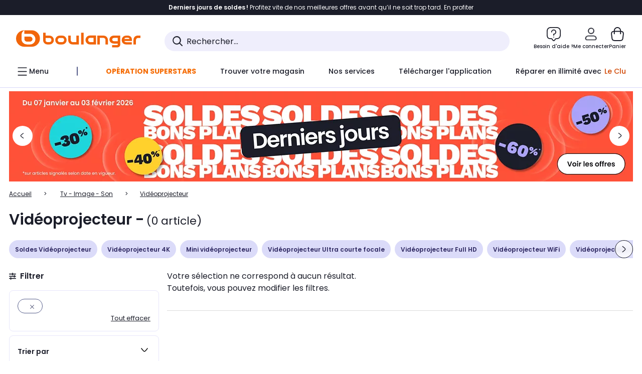

--- FILE ---
content_type: text/html;charset=utf-8
request_url: https://www.boulanger.com/c/tous-les-videoprojecteurs/brand~otha
body_size: 39721
content:
<!DOCTYPE HTML>

<html lang="fr">
	
	
	
	

	<head>
      <meta charset="UTF-8"/>
      <meta name="mobile-web-app-capable" content="yes"/>
      


      
    
    	<title>Vidéoprojecteur | Boulanger</title>
    
    
        
            <meta name="keywords" content=""/>
        
        
    
        
        
            <meta name="description" content="Vidéoprojecteur   au meilleur rapport qualité/prix ! Livraison Offerte* - Retrait 1h en Magasin* - Retrait Drive* - Garantie 2 ans* - SAV 7j/7"/>
        
    
        
        
            <meta name="robots" content="NOODP"/>
        
    
        
            <meta name="expires" content=""/>
        
        
    
        
            <meta name="pragma" content=""/>
        
        
    
    
        
        
            <link rel="publisher" href="https://plus.google.com/112971874383570177726"/>
        
    
        
        
            <link rel="canonical" href="https://www.boulanger.com/c/tous-les-videoprojecteurs/brand~otha"/>
        
    
    
    
	
	
	
	
	

      

      
  <meta content="width=device-width, initial-scale=1.0, viewport-fit=cover" name="viewport"/>
  <style>
  :root {
    --vertical-card-height: 330px;
    --horizontal-card-height: 168px;
    --vertical-skeleton-card-height: 308px;
    --horizontal-skeleton-card-height: 168px;
    --title-height: 19px;
    --sustainability-height: 56px;
    --advantage-height: 58px;
    --inner-paddings: 16px;
    --total-vertical-card-height: calc(var(--vertical-card-height) + calc(var(--inner-paddings) * 2));
    --total-horizontal-card-height: calc(var(--horizontal-card-height) + calc(var(--inner-paddings) * 2));
  }

  .product-push__wrapper {
    --additional-height: 24px;
    position: relative;
    width: 100%;
    height: calc(var(--total-vertical-card-height) + var(--additional-height));
  }

  /* Vertical card combinations */
  .product-push__wrapper--with-title {
    --additional-height: var(--title-height);
  }

  .product-push__wrapper--with-sustainability {
    --additional-height: var(--sustainability-height);
  }

  .product-push__wrapper--with-advantage {
    --additional-height: var(--advantage-height);
  }

  .product-push__wrapper--with-title.product-push__wrapper--with-sustainability {
    --additional-height: calc(var(--title-height) + var(--sustainability-height));
  }

  .product-push__wrapper--with-title.product-push__wrapper--with-advantage {
    --additional-height: calc(var(--title-height) + var(--advantage-height));
  }

  .product-push__wrapper--with-sustainability.product-push__wrapper--with-advantage {
    --additional-height: calc(var(--sustainability-height) + var(--advantage-height));
  }

  .product-push__wrapper--with-title.product-push__wrapper--with-sustainability.product-push__wrapper--with-advantage {
    --additional-height: calc(var(--title-height) + var(--sustainability-height) + var(--advantage-height));
  }

  /* Complementary card */
  .product-push__wrapper--complementary {
    height: 387px;
    flex: 1 0 auto;
    margin-bottom: 16px;
  }

  @media (min-width: 736px) {
    .product-push__wrapper--complementary {
      flex-basis: 430px;
      width: 430px;
      margin-bottom: 0;
    }
  }

  /* Horizontal card combinations */
  .product-push__wrapper--horizontal {
    height: var(--total-horizontal-card-height);
  }

  .product-push__wrapper--horizontal.product-push__wrapper--with-title {
    height: calc(var(--total-horizontal-card-height) + var(--title-height));
  }

  .product-push__wrapper--horizontal.product-push__wrapper--with-advantage {
    height: calc(var(--total-horizontal-card-height) + var(--advantage-height));
  }

  .product-push__wrapper--horizontal.product-push__wrapper--with-advantage.product-push__wrapper--with-title {
    height: calc(var(--total-horizontal-card-height) + var(--advantage-height) + var(--title-height));
  }

  /* Skeleton */
  bl-carousel[data-skeleton="true"],
  swiper-container[data-skeleton="true"] {
    opacity: 0;
    transition: opacity 0.3s linear;
  }

  /* Carousel skeleton */
  .carousel-skeleton,
  .carousel-skeleton-recommendation {
    position: absolute;
    left: 0;
    width: 100%;
    overflow: hidden;
    opacity: 1;
    transition: all 0.3s linear;
    background-color: #ffffff;
  }

  .carousel-skeleton-recommendation {
    background-color: #f6f6f6;
    transition: all 3s linear;
  }

  /* Shimmer effect */
  @keyframes shimmer-fade {
    0% {
      opacity: 1;
    }
    50% {
      opacity: 0.3;
    }
    100% {
      opacity: 1;
    }
  }

  .shimmer {
    position: relative;
    background-color: #f6f6f6;
    height: 9px;
    border-radius: 10px;
  }

  .shimmer::after {
    position: absolute;
    border-radius: 10px;
    top: 0;
    right: 0;
    bottom: 0;
    left: 0;
    background-color: #dbdbdb;
    animation: shimmer-fade 2s infinite;
    content: '';
  }

  /* Title skeleton */
  .title-skeleton {
    width: 320px;
    margin-top: 5px;
    margin-bottom: 5px;
  }

  .title-skeleton:nth-child(2) {
    margin-top: 10px;
  }

  /* Card wrapper skeleton */
  .card-wrapper-skeleton {
    display: flex;
    flex-direction: row;
    width: 1300px;
    padding-top: 38px;
    padding-bottom: 16px;
  }

  .card-wrapper-skeleton--horizontal {
    padding-top: 16px;
  }

  .product-push__wrapper--complementary .card-wrapper-skeleton {
    padding-top: 30px;
    padding-bottom: 0;
  }

  /* Card skeleton */
  .card-skeleton {
    display: flex;
    flex-direction: column;
    align-items: center;
    width: 196px;
    min-width: 196px;
    height: var(--vertical-skeleton-card-height);
    border: 2px solid #dbdbdb;
    border-radius: 10px;
    margin-right: 16px;
    padding: 16px 8px;
    background-color: #fff;
  }

  .product-push__wrapper--with-sustainability .card-skeleton {
    height: calc(var(--vertical-skeleton-card-height) + var(--sustainability-height));
  }

  .card-skeleton--horizontal {
    display: block;
    width: 288px;
    min-width: 288px;
    height: var(--horizontal-skeleton-card-height);
    padding: 16px;
  }

  .product-push__wrapper--with-advantage .card-skeleton {
    margin-bottom: var(--advantage-height);
  }

  .product-push__wrapper--complementary .card-skeleton {
    height: 333px;
    margin-right: 38px;
    padding-top: 40px;
  }

  /* Card inner skeleton */
  .card-inner-skeleton {
    display: flex;
    flex-direction: row;
    align-items: flex-start;
    justify-content: center;
    margin-top: 18px;
  }

  /* Card sticker skeleton */
  .card-sticker-skeleton {
    width: 90%;
  }

  .card-skeleton--horizontal .card-sticker-skeleton {
    margin: 0 auto;
  }

  .card-sticker-skeleton div:first-child {
    margin-bottom: 10px;
  }

  .card-skeleton--horizontal .card-sticker-skeleton div:first-child {
    margin-bottom: 8px;
  }

  /* Card image skeleton */
  .card-image-skeleton {
    width: 100px;
    height: 100px;
    margin-top: 8px;
  }

  .card-image-skeleton--sustainability {
    width: 61px;
    height: 48px;
  }

  .card-skeleton--horizontal .card-image-skeleton {
    align-self: center;
    margin-top: 0;
    margin-right: 8px;
    width: 70px;
    height: 70px;
  }

  /* Card right skeleton */
  .card-right-skeleton {
    flex-grow: 1;
    align-self: flex-end;
  }

  /* Card rating skeleton */
  .card-rating-skeleton {
    width: 70px;
    margin-top: 18px;
  }

  .card-skeleton--horizontal .card-rating-skeleton {
    width: 98px;
    margin-top: 21px;
  }

  /* Card label skeleton */
  .card-label-skeleton {
    width: 100%;
    margin-top: 12px;
  }

  .card-skeleton--horizontal .card-label-skeleton {
    margin-top: 0;
  }

  .card-label-skeleton div:first-child {
    margin-bottom: 8px;
  }

  .card-skeleton--horizontal .card-label-skeleton div:last-child {
    width: 70px;
  }

  /* Card bottom skeleton */
  .card-bottom-skeleton {
    display: flex;
    justify-content: space-between;
    align-items: center;
    margin-top: 31px;
  }

  .card-skeleton--horizontal .card-bottom-skeleton {
    margin-top: 10px;
  }

  /* Card price skeleton */
  .card-price-skeleton--1 {
    width: 90px;
    margin-bottom: 8px;
  }

  .card-price-skeleton--2 {
    width: 108px;
  }

  .card-skeleton--horizontal .card-price-skeleton {
    margin-left: 0;
  }

  /* Card button skeleton */
  .card-button-skeleton {
    width: 40px;
    height: 40px;
    border-radius: 50%;
    margin-left: 31px;
  }

  .card-skeleton--horizontal .card-button-skeleton {
    margin-left: 0;
  }

  .card-button-skeleton.shimmer::after {
    border-radius: 50%;
  }

  .carousel-skeleton-empty-container {
    width: 100%;
    overflow: hidden;
    opacity: 1;
    transition: all 3s linear;
    background-color: #ffffff;
  }

  .billboard-image-skeleton {
    width: 100%;
    height: 260px;
    border-radius: 10px;
    margin-bottom: 15px;
  }

.trends__panel {
  position: relative;
}

.trends__panel[data-skeleton="true"] .trends__list,
.trends__panel[data-skeleton="true"] .trends__list {
  opacity: 0;
  transition: opacity .3s linear;
}

.trends-skeleton {
  position: absolute;
  inset: 0;
  overflow: hidden;
  opacity: 1;
  transition: opacity .3s linear;
  pointer-events: none;
}

.trends-skeleton__list {
  display: flex;
  gap: 24px;
  padding: 0 0 16px 0;
}

.trends-skeleton__card {
  width: 269px;
  min-width: 269px;
  border: 2px solid #dbdbdb;
  border-radius: 24px;
  padding: 25px;
  display: flex;
  flex-direction: column;
  align-items: stretch;
  background: #fff;
}

.trends-skeleton__media {
  height: 130px;
  width: 130px;
  align-self: center;
  border-radius: 8px;
  margin-bottom: 8px;
}

.trends-skeleton__brand   { height: 17px; width: 40%; margin-top: 12px }
.trends-skeleton__label-1 { height: 12px; width: 95%; margin: 6px 0 0; }
.trends-skeleton__label-2 { height: 12px; width: 75%; margin: 8px 0 0; }

.trends-skeleton__rating  { height: 12px; width: 110px; margin: 12px 0 0; }

.trends-skeleton__strike  { display:flex; align-items:center; gap:8px; margin: 10px 0 0; }
.trends-skeleton__strike > .chip  { height: 12px; width: 34px; }
.trends-skeleton__strike > .old   { height: 12px; width: 70px; }
.trends-skeleton__strike > .badge { height: 18px; width: 38px; border-radius: 6px; }

.trends-skeleton__price   { height: 18px; width: 60%; margin: 12px 0 12px; border-radius: 6px; }

.trends-skeleton .shimmer { border-radius: 8px; }
.trends-skeleton__price.shimmer::after { border-radius: 6px; }
.trends__panel[data-skeleton="false"] .trends-skeleton {
  opacity: 0;
  visibility: hidden;
}
</style>

  
  
    
<link rel="stylesheet" href="/etc.clientlibs/boulanger-site/clientlibs/wpk.app/blg.product-list.9c92a63ed686b773eef3.css" type="text/css">


  
  
    <script>
        var G_CONFIG = {"availablePaymentMethods":["PO","VO","80","72","62","82","86a","86b","50a","50b","83","91","P1"],"clientAdyenSecureFieldsKey":"live_TQZ24GJ6MJETRMKDCG3B2EBBUIMHH542","clientAdyenEnvironment":"live","observabilityDisableInstrumentations":["'page-load'","'history'"," 'eventtarget'"," 'click'"],"facilypayCode":"82","cookieMfaValidity":"60","redirectUriMfa":"https://www.boulanger.com/account/auth/mfa","purseX20Codes":["P20XL"],"analyticsSiteIdDesktop":"622743","analyticsSiteIdMobile":"622763","cartDisablingStartDate":"","clientMarketplacePublicApiHostname":"/api/exchange/internalmarketplace-v2","clientCartApiWebHostname":"https://api.boulanger.com/commerce/web/cart-v2","clientCartApiWebKey":"3f821ef6-d364-4471-b6b3-900aa53857fa","clientCartApiWebViewKey":"c4be2462-fb95-45ba-af5b-5798921c9ed1","promoCodeEnable":true,"availableProductServicesCategories":["GARANTIE","ASSURANCE","INSTALLATION","ESSENTIEL","CONFORT","SOLO","FAMILLE"],"warrantyEnable":true,"clientBffAnalyticsApiKey":"c215a4e2-1360-4739-95a4-e2136077390b","clientBffAuxiliaryHostname":"/api/exchange/web/bcomtec/bff-frontomc-auxiliary","clientBffAuxiliaryApiKey":"","availableProductInstallationsCategories":["B_DOM","LFC","INSTALLATION"],"clientBffHostname":"/api/exchange/web/bcomtec/bff-frontomc-v1","clientBffApiKey":"43f208ae-e096-4b0a-83e8-945fb8c97876","clientBffAnalyticsHostname":"/api/exchange/web/bcomtec/bff-frontomc-analytics-v1","iosappID":"401920975","androidAppID":"fr.boulanger.application","analyticsSiteIdWebview":"631670","analyticsAppsflyerApikey":"7b005c86-2cc0-4d6c-aed8-da2b0b4d40b8","bannerAppsflyerApikey":"a425225d-b245-4956-b0da-6a04417c9c76","websiteIdForIAdvize":7670,"clientTrackingEnvrWork":"production","cryptoExternalId":"/api/customer/customer/repository-v1","comparatorEnabled":true,"productComparatorEnabled":false,"clientEstimationApiHostname":"/api/commerce/estimation-v1","clientEstimationApiKey":"6ff2f147-db28-4c56-9a7e-0b8a1ad93853","kaminoMastheadProductListEnabled":true,"clientEarlyBirdsApiHostname":"/api/outbound/earlybird/offer/merch/recommandations-v1","ecoResponsibilityEnabled":true,"clientHomeDeliveryModesEnabled":["LVB","CLS","CHR","GEE","GEL","EXP","STD","SDS","SDE","EPP"],"ecoResponsibilityDeliveriesD":["LVB","GEL","GEE","COU","CRV"],"differenceHoursForSlotDay":7,"clientInvoiceApiHostname":"","clientClubPublicApiKey":"9979febd-888e-4a58-8650-db51d21c7b0f","clientEarlyBirdshApiKey":"c934fc1d-b070-4b9f-a34d-03f0110dc55a","clientDematDeliveryModesEnabled":["EPM"],"clientBccCallForDeliveryPlanningEnabled":true,"deliveryTimeSlotsEnabledTypeD":["19h-22h"],"loyaltySimulationSiteId":"F999","clientLoyaltySimulationPublicApiKey":"4ea1783b-e4cf-49b3-a178-3be4cf89b3a6","clientLoyaltySimulationApiHostname":"/api/customer/loyalty-simulation-v2","clientGoogleMapKey":"AIzaSyChgo9VRsFLciZye3M6eHTy8SpMF0G05po","kaminoSwordNativeTopProductListEnabled":true,"chatboxHashVersion":"a7518c84d7010d9b1922","clientStoreDeliveryModesEnabled":["REM","DRV"],"ecoResponsibilityDeliveriesA":["EPM","REM","DRV"],"ecoResponsibilityDeliveriesB":["CLR","MDR","CHP","CLS","SDS","STD","EPP"],"ecoResponsibilityDeliveriesC":["CHR","SDE","EXP"],"deliveryTimeSlotsEnabledTypeR":["7h-9h","12h-14h","17h-19h","18h-20h","19h-21h","20h-22h"],"clientPickupPointDeliveryModesEnabled":["MDR","CLR","CHP"],"deliveryTimeSlotsEnabledTypeS":["8h-13h","12h-18h","8h-18h"],"clientGeographyApiKey":"a329be3a-d13c-4ffb-954c-c07e7d910c7a","clientGeographyApiCountriesListEndpoint":"/countries","enabledEquipmentRecovery":true,"sustainabilityIndexEnabled":true,"kaminoProductPageEnabled":true,"createProductAlertEnabled":true,"loyaltySimulationsProductPageEnabled":true,"loyaltySimulationsListPageEnabled":false,"accountMicroFrontendEnabled":false,"cartDisablingEndDate":"","priceReferenceEnabled":true,"productsVSREnabled":true,"lfcsupportsEnabled":false,"rankingPersoEnabled":false,"infinityResiliationEnabled":true,"highlighterEnabled":true,"flagshipApiKey":"HveKnxASaASqgVcFGBnVwhRGvyCwZerhSpNavUac","clientGeographyApiHostname":"/api/referential/geography-v3","typoSRIToken":"sha384-M3CDhzReLA1/n+3S8BTkuSyh+eYjPZV6VuKFqhRu8VUXXp4qlFID74ccZ6e1HK/E","flagshipEnvId":"cvpmc789ha0002ae1pi0","clientGeographyApiCitiesSearchEndpoint":"/cities/search","clubPaidOfferPrice":10,"clubPaidOfferPriceNextYear":"14,99","clubBirthdayGain":6,"clubPercentGainFreeOffer":1.0,"clubPercentGainPaidOffer":2.0,"clientClubApiHostname":"/api/customer/loyalty-v2","createAlertRecommendationsWidgetId":"67dc268c553ed32c00f8ef94","orderConfirmationRecommendationsWidgetId":"63e50f500bc13a035f39f2dc","accountHomeRecommendationsWidgetId":"63e50fb72fdb894087550f12","accountBestSellersRecommendationsWidgetId":"681a05eec128aa3eca1e22d9","merchantIdBoulanger":"0000","merchantIdBoulanger2ndLife":"2334","clientGoogleMapApiHostname":"https://maps.googleapis.com/maps/api/js?v=3.18","clubIdSubscription":"000000000001185162","clubPlusIdSubscription":"000000000001185163","clubPlusIdRenewal":"000000000001185164","comparatorRecommendationsWidgetId":"68e686e34b32adeeb0281758","clientMerchApiKey":"4fc55fe4-ec2b-4d53-8c72-4ecd22e1d34a","clientMerchApiHostname":"/api/offer/merch-v3","observabilityServerUrl":"https://www.boulanger.com/rum","observabilityServiceVersion":"Copenhague","observabilityEnvironment":"prod","observabilityLogLevel":"error","newsLetterPublicApiUrl":"/api/customer/subscribe-v2/newslettersSubscription/optin","unsubscribePublicApiUrl":"/api/customer/subscribe-v2/newslettersSubscription/optout","newsLetterApiKey":"31403883-d702-4e3c-97a2-ea5f717cb616","observabilityTransactionSampleRate":"0.05","purseCode":"P1","purseX10Codes":["P10XL"],"cartRecommendationsWidgetId":"6154234cb70964288f671d6e","accountNewProductRecommendationsWidgetId":"681a06a6dae75877d55ca022","accountForYouRecommendationsWidgetId":"681a0745c128aa3eca1e23b8","accountLastProductsSeenRecommendationsWidgetId":"681a082e17abbf6406c228f1","accountCurrentOffersWidgetId":"682deaac2ddbb71c1d81e69a","enablePushProductEarlyBirds":true,"enableProductCollections":true,"emptyCartRecommendationsWidgetId":"6177f66599b6dfd0a69d132a","popinRecommendationsWidgetIds":"{\"45\":\"6153386bc2cd4fae361e4faa\",\"48300\":\"61541015b70964288f67123b\",\"51720\":\"61541117bf5adcc7524a5e60\",\"48305\":\"615411dcd18b8ad73784b2fa\",\"52045\":\"61541260bf5adcc7524a5ef3\",\"20\":\"615412e9c2cd4fae361e5126\",\"5\":\"61541373b70964288f6712a9\",\"52140\":\"6154214bb4de596bdd34db08\",\"25\":\"6154220cbf5adcc7524a6ac0\",\"default\":\"615422b2c2cd4fae361e56c9\"}","giftCardMerchandiseGroup":"09101025","maxDisplayedBundles":2,"clientVisibleFacets":5,"acceptedStickersCodes":["JU","OF","OB","FI","PR"],"eligibleSegmentsPopinServices":["07709510","04109536"],"eligibleServiceInstallation":"000000000001231037","acceptedCategoriesIdsEligibleServicesPopin":"{\"fridge\": \"4455\",\"freezer\":\"9930\",\"washingMachine\":\"46360\",\"tumbleDryer\": \"44130\", \"dishwasher\":\"4505\",\"tv\":\"19930\", \"barbecue\": \"54365\", \"plancha\": \"51575\", \"videoProjector\": \"7855\"}","infinityManagementPhoneLink":"https://www.assurancesboulanger.com/smbk-customer/boulanger/login","infinitySubscriptionActive":true,"infinityContractActive":true,"facilyPayMock":false,"infinityResiliationHomeLink":"https://www.assurancesboulanger.com/smbk-customer/boulanger/login","walletEnabled":true,"minPriceForPaypal4Instalments":30.0,"maxPriceForPaypal4Instalments":2000.0,"donationEnabled":true,"marketplaceCGVLink":"/evenement/cgv#conditions-generales-vente-partenaires","digitalContentCGVLink":"","boulangerCGVLink":"/evenement/cgv","merchantName":"Boulanger","clientOrchestrationApiHostname":"/api/sales/enrichedsales-v2/graphql","clientOneyApiHostname":"/partenaire/oney/simulation","clientOneyMerchantGuid":"f64d15bf525246b08490e24d268c1db1","facilypayX3Codes":["W3178"],"facilypayX4Codes":["W4177"],"facilypayX10Codes":["BL10P","BL10G"],"facilypayX12Codes":["BL12P","BL12G"],"clientPaymentSimulationApiWebHostname":"https://api.boulanger.com/commerce/payment/simulation-v1","clientPaymentApiWebHostname":"https://api.boulanger.com/commerce/payment-v4","clientPaymentApiKey":"c09dd53b-21d1-4f7f-b616-88e03c9e15c0","clientPaymentPrivateApiKey":"c09dd53b-21d1-4f7f-b616-88e03c9e15c0","paypalClientId":"Ae19qymJoQq2tYWltENeQ1eMuk-vXJSA4w1Qg69fCysdvYDYFegaTb107mMXA0chwXtwLYODCumOKskD","clientPaymentSimulationApiKey":"9418ee49-e1df-4cdc-808a-52bd278577d4","merchantId":"000000000208604","clientPaymentPrivateApiWebHostname":"https://api.boulanger.com/commerce/payment-v4","clientPaymentSimulationPrivateApiWebHostname":"https://api.boulanger.com/commerce/payment/simulation-v1","clientPaymentSimulationPrivateApiKey":"e1804d75-66bd-4d38-bd6b-9feee3d975cc","minPriceForInstalment":100.0,"maxPriceForInstalment":3000.0,"clientInfinityAPIHostname":"/api/insurance/partners/exchange-v1","infinityManagementHomeLink":"https://www.assurancesboulanger.com/smbk-customer/boulanger/login","infinityModifyHomeLink":"https://www.boulanger.com/account/boulanger-infinity/subscribe","infinityResiliationPhoneLink":"https://declaration.assurancesboulanger.com/smbk-customer/boulanger/login","insurancePartnersExchangeAPIHostname":"/api/insurance/partners/exchange-v1","clientAddToCartWithPromiseDRVEnabled":true,"clientPromiseApiHostname":"/api/commerce/promise-v2","clientPromiseApiKey":"3290f727-e030-47c3-ac6f-15a5d46b856e","clientContextualizationRange":10,"clientLocalStockEnabled":true,"clientAddToCartWithPromiseREMEnabled":true,"clientReach5ApiHostname":"login.boulanger.com","clientReach5ClientId":"QmofH7P73vSvG7H1lJqo","seoLimitNumberReviews":10,"productReviewActive":true,"clientProductReviewApiKey":"731924bd-33ef-4afa-aa32-f0b9721a7ed2","clientProductReviewApiHostname":"/api/customer/social/review-v1","clientContextualizationSearchRange":10,"clientPickupPointKey":"8d057449-2c6d-4e9b-a669-fc2d3eb74b8b","clientSiteApiSearchEndpoint":"/sites/search","clientSiteApiGetSiteEndpoint":"/sites","clientContextualizationPlatformRange":3,"clientScene7ApiHostname":"https://boulanger.scene7.com/is/image/Boulanger","clientWoosmapApiKey":"woos-f23f9f47-22a5-3383-b5ed-d3338c04873f","clientWoosmapApiHostname":"https://api.woosmap.com/geolocation/position","clientSuggestApiKey":"ab5ef35e-66e7-4e63-b4d4-bdee59402ba5","clientSiteApiHostname":"/api/referential/site-v4","clientSiteApiKey":"4a23d6b4-8bc3-49f3-b098-78c18901ebf0","clientSuggestDelay":"650","clientSuggestApiEndpoint":"/suggest","clientSuggestApiHostname":"/api/offer","clientSuggestMinLetters":"3","clientMarketplacePublicApiKey":"018771fe-43bd-487a-af9f-050d0d0432d6","clientMarketplaceEvaluationsLimit":5,"enableCheckGiftCardsBalance":true,"featureFlipping":{"clubRenewalActivated":true,"clubRenewalCardActivated":true,"clubResiliationActivated":true,"cartDisablingStartDate":"","promiseOnProductPage":true,"abtastyActivated":false,"comparatorEnabled":true,"productComparatorEnabled":false,"clubAdhesionActivated":true,"clubConsultationActivated":true,"enabledRUM":false,"didomiEnabled":true,"forceVersionB":true,"kaminoMastheadProductListEnabled":true,"clubDeliveryActivated":true,"kaminoSwordNativeTopProductListEnabled":true,"buyBackEnabled":true,"enabledSafe":true,"webviewTabBarEnabled":true,"analyticsDebugEnabled":false,"enabledEligibleServicesPopin":true,"enabledEquipmentRecovery":true,"enabledServerSide":true,"gtmcontainerActivated":true,"sustainabilityIndexEnabled":true,"kaminoProductPageEnabled":true,"webviewSmartBannerEnabled":true,"socialProviderEnabled":["bconnect","google","paypal"],"createProductAlertEnabled":true,"redesignPictoInProductPage":true,"returnAndCancelOrderEnabled":true,"chatbotAIEnabled":true,"appleCareEnabled":true,"serverSideProductTrackingEnabled":false,"deliveryDateChosenEnabled":false,"deliveryDateHomeChosenEnabled":true,"loyaltySimulationsCartEnabled":true,"loyaltySimulationsProductPageEnabled":true,"loyaltySimulationsListPageEnabled":false,"accountMicroFrontendEnabled":false,"cartDisablingEndDate":"","priceReferenceEnabled":true,"productsVSREnabled":true,"lfcsupportsEnabled":false,"complementaryProductsEnabled":true,"rankingPersoEnabled":false,"upsellInfinityEnabled":true,"infinityResiliationEnabled":true,"karapassInfinityEnabled":true,"enabledBuybackPopinWebview":false,"loyaltyOnProductPageEnabled":true,"loyaltyInPromiseEnabled":true,"paymentErrorsContextualized":true,"groupedDeliveryEnabled":true,"highlighterEnabled":true,"mkpAssessmentsEnabled":true,"ordersLightEnabled":false,"promiseOnListPage":true},"enabledServicesPopin":true,"paypalInContextEnabledApps":false,"paypalInContextEnabledWeb":false,"suggestActived":true};
    </script>
    <link rel="preconnect" href="https://boulanger.scene7.com"/>

  
    
<script type="text/javascript" src="/etc.clientlibs/boulanger-site/clientlibs/wpk.app/blg.product-list.9c92a63ed686b773eef3.js"></script>


  
    
        <script>
            window.dataLayer = window.dataLayer || [];
        </script>
        <script type="text/javascript">(function () { function i(e) { if (!window.frames[e]) { if (document.body && document.body.firstChild) { var t = document.body; var n = document.createElement("iframe"); n.style.display = "none"; n.name = e; n.title = e; t.insertBefore(n, t.firstChild) } else { setTimeout(function () { i(e) }, 5) } } } function e(n, o, r, f, s) { function e(e, t, n, i) { if (typeof n !== "function") { return } if (!window[o]) { window[o] = [] } var a = false; if (s) { a = s(e, i, n) } if (!a) { window[o].push({ command: e, version: t, callback: n, parameter: i }) } } e.stub = true; e.stubVersion = 2; function t(i) { if (!window[n] || window[n].stub !== true) { return } if (!i.data) { return } var a = typeof i.data === "string"; var e; try { e = a ? JSON.parse(i.data) : i.data } catch (t) { return } if (e[r]) { var o = e[r]; window[n](o.command, o.version, function (e, t) { var n = {}; n[f] = { returnValue: e, success: t, callId: o.callId }; if (i.source) { i.source.postMessage(a ? JSON.stringify(n) : n, "*") } }, o.parameter) } } if (typeof window[n] !== "function") { window[n] = e; if (window.addEventListener) { window.addEventListener("message", t, false) } else { window.attachEvent("onmessage", t) } } } e("__tcfapi", "__tcfapiBuffer", "__tcfapiCall", "__tcfapiReturn"); i("__tcfapiLocator") })();</script>
        <script type="text/javascript">(function () { (function (e, r) { var t = document.createElement("link"); t.rel = "preconnect"; t.as = "script"; var n = document.createElement("link"); n.rel = "dns-prefetch"; n.as = "script"; var i = document.createElement("script"); i.id = "spcloader"; i.type = "text/javascript"; i["async"] = true; i.charset = "utf-8"; var o = "https://sdk.privacy-center.org/" + e + "/loader.js?target_type=notice&target=" + r; if (window.didomiConfig && window.didomiConfig.user) { var a = window.didomiConfig.user; var c = a.country; var d = a.region; if (c) { o = o + "&country=" + c; if (d) { o = o + "&region=" + d } } } t.href = "https://sdk.privacy-center.org/"; n.href = "https://sdk.privacy-center.org/"; i.src = o; var s = document.getElementsByTagName("script")[0]; s.parentNode.insertBefore(t, s); s.parentNode.insertBefore(n, s); s.parentNode.insertBefore(i, s) })("eb6c660c-39e2-4a96-bb1d-1821e176a1c2", "c3R2DZeT") })();</script>
            <script type="text/javascript">
                window.didomiOnReady = window.didomiOnReady || [];
                window.didomiOnReady.push(function (Didomi) {
                  Didomi.on('consent.changed', function () {
                    const status = Didomi.getCurrentUserStatus();
                    const vendors = status.vendors || {};
              
                    const consentedVendorIds = Object.values(vendors)
                      .filter(vendor => vendor.enabled)
                      .map(vendor => vendor.id)
                      .join(',');
              
                    function createCookie(name, value, months) {
                      const date = new Date();
                      date.setMonth(date.getMonth() + months);
                      const expires = 'expires=' + date.toUTCString();
                      document.cookie = name + '=' + value + '; ' + expires + '; path=/';
                    }
              
                    createCookie('didomiVendorsConsent', consentedVendorIds, 6);
              
                    window.dataLayer = window.dataLayer || [];
                    window.dataLayer.push({
                      event: 'didomi.consent.changed',
                      didomi_vendors: Object.entries(status.vendors || {})
                        .filter(([, v]) => v.enabled)
                        .map(([k]) => k)
                        .join(','),
                      didomi_purposes: Object.entries(status.purposes || {})
                        .filter(([, v]) => v.enabled)
                        .map(([k]) => k)
                        .join(',')
                    });
                  });
                });
            </script>
              
    
    <link rel="preconnect" href="https://consent.valiuz.com"/>
    <link rel="preconnect" href="https://www.googletagmanager.com"/>

    
        

        

        
            <script type="text/javascript">
                var tc_vars = new Array();
                tc_vars["env_work"] = "production";
                tc_vars["env_channel"] = "d";
                tc_vars["env_plateforme"] = "omnicommerce";
                tc_vars["user_login_state"] = "false";
            </script>
        
        

        

        

        

        

        
            
    <script>
        tc_vars["page_name"] = "page_liste-videoprojecteur";
        tc_vars["type_page"] = "page_liste";
        tc_vars["list_products"] = [];
        tc_vars["facettes"] = [{"facette_name":"","facette_values":[""]}];
        tc_vars["ranking"] = "pertinence";
        tc_vars["product_shopping_tool"] = "";
        tc_vars["page_cat3"] = "";
        tc_vars["page_cat2"] = "videoprojecteur";
        tc_vars["page_cat1"] = "tv_\u002D_image_\u002D_son";
        tc_vars["page_number"] = "1";
        tc_vars["type_ranking"] = "non";
        tc_vars["guide_achat"] = "true";
        tc_vars["encart_dispo_mag"] = "false";
    </script>
    
        <script>
            tc_vars["promotions"]= [{"promotion_id":"soldesbp_2026_pl_les_derniers_jours","promotion_name":"soldesbp_2026_pl_les_derniers_jours"},{"promotion_id":"financement_4xsans_frais_du_30_au_02_02_pl","promotion_name":"financement_4xsans_frais_du_30_au_02_02_pl"},{"promotion_id":"infinity_maison_10_nouveaux_adherents_du_29_01_au_02_02_pl","promotion_name":"infinity_maison_10_nouveaux_adherents_du_29_01_au_02_02_pl"},{"promotion_id":"operation_superstars_generique_pl","promotion_name":"operation_superstars_generique_pl"},{"promotion_id":"ems_infinity_pl","promotion_name":"ems_infinity_pl"}];
        </script>
    
    

        

        

        

        

        

        

        

        

        
        

        

        

        

        
    

    
        <script>
          (function (w, d, s, l, i) {
            w[l] = w[l] || [];
            w[l].push({ "gtm.start": new Date().getTime(), event: "gtm.js" });
            var f = d.getElementsByTagName(s)[0],
            j = d.createElement(s),
            dl = l !== "dataLayer" ? "&l=" + l : "";
            j.async = true;
            j.src = "https://www.googletagmanager.com/gtm.js?id=" + i + dl;
            f.parentNode.insertBefore(j, f);
        })(window, document, "script", "dataLayer", "GTM-TL47W7SP");
        </script>
    

    <script type="text/javascript" src="/content/dam/partner_an660016958.js" async></script>
     
    <script async type="text/javascript">
        window.didomiOnReady = window.didomiOnReady || [];
        window.didomiOnReady.push(function (didomi) {
            function getPcID() {
                const cName = "_pcid="
                const cookies = document.cookie.split(';')

                for (let i = 0; i < cookies.length; i++) {
                    let c = cookies[i].trim()
                    if (c.indexOf(cName) === 0) {
                        try {
                            const pcidValue = JSON.parse(decodeURIComponent(c.substring(cName.length, c.length)))?.browserId;
                            return pcidValue;
                        } catch (error) {
                            console.error("[Flagship] Erreur parsing PCID:", error);
                            return null;
                        }
                    }
                }
                return null
            }

            function waitForPianoCookie() {
                const maxAttempts = 10;
                const delay = 500;
                let attempts = 0;

                return new Promise((resolve) => {
                    function checkCookie() {
                        const pcid = getPcID();

                        if (pcid) {
                            resolve(pcid);
                            return;
                        }

                        if (attempts >= maxAttempts) {
                            console.warn("[Flagship] Cookie Piano non disponible après", maxAttempts, "tentatives - utilisation d'un ID temporaire");
                            const tempId = 'temp_' + Math.random().toString(36).substring(2, 15);
                            resolve(tempId);
                            return;
                        }

                        attempts++;
                        setTimeout(checkCookie, delay);
                    }

                    checkCookie();
                });
            }

            function loadFlagship() {
                const fsScript = document.createElement('script');
                fsScript.src = "https://cdn.jsdelivr.net/npm/@flagship.io/js-sdk/dist/index.browser.umd.js";
                fsScript.async = true;

                fsScript.onload = async function() {
                    await initFlagship();
                };

                fsScript.onerror = function() {
                    console.error("[Flagship] Impossible de charger le SDK");
                };

                document.head.appendChild(fsScript);
            }

            async function initFlagship() {
                const envId = window.G_CONFIG.flagshipEnvId;
                const apiKey = window.G_CONFIG.flagshipApiKey;

                try {
                    await Flagship.start(envId, apiKey, {
                        decisionMode: "BUCKETING",
                        fetchNow: true,
                        pollingInterval: 60,
                        disableCache: true
                    });

                    initVisitor();
                } catch (error) {
                    console.error("[Flagship] Erreur lors de l'initialisation:", error);
                }
            }


            async function initVisitor() {
                const visitorId = await waitForPianoCookie();
                const hasConsented = didomi.getCurrentUserStatus().vendors['ab-tasty']?.enabled || false;

                const visitorContext = {
                    page: window.location.pathname
                };

                try {
                    const visitor = Flagship.newVisitor({
                        visitorId: visitorId,
                        context: visitorContext,
                        hasConsented
                    });

                    visitor.fetchFlags().then(function() {
                        window.fsVisitor = visitor;

                        /** Zone to init A/B test */
                        setTimeout(function() {
                            initAlgoliaAbTest();
                        }, 1000);

                        Didomi.on('consent.changed', function () {
                            const fsVisitor = window.fsVisitor;
                            if (!fsVisitor) {
                                console.warn("[Flagship] Visitor non disponible lors du changement de consentement");
                                return;
                            }

                            const previousConsent = fsVisitor.hasConsented;
                            const newConsented = didomi.getCurrentUserStatus().vendors['ab-tasty']?.enabled;

                            fsVisitor.setConsent(newConsented);

                            if (!previousConsent && newConsented) {
                                window.location.reload();
                            }
                        });
                    }).catch(function(error) {
                        console.error("[Flagship] Erreur lors de fetchFlags:", error);
                    });
                } catch (error) {
                    console.error("[Flagship] Erreur lors de la création du visitor:", error);
                }
            }

            /**
             * Send Piano analytics event for Flagship A/B test
             */
            function sendPianoEvent({ flag, key, forced, value }) {
                const metadata = flag.metadata || {}
                const campaignId = metadata.campaignId || 'unknown'
                const variationId = metadata.variationId || 'unknown'
                const campaignName = metadata.campaignName || key
                const trafficAllocation =
                    metadata.allocationPercentage || metadata.campaignAllocationPercentage || 100

                const mvCreation = forced
                    ? '[' + variationId + '] ' + (value ? 'Variation' : 'Original')
                    : '[' + variationId + '] ' + (metadata.variationName || 'Original')

                const mvVariation = forced
                    ? value
                        ? 'enabled'
                        : 'disabled'
                    : variationId !== 'unknown' && metadata.variationName !== 'Original'
                    ? 'enabled'
                    : 'disabled'

                const mvTestData = {
                    mv_test: '[' + campaignId + '] ' + campaignName,
                    mv_creation: mvCreation,
                    mv_variation: mvVariation,
                    mv_wave: trafficAllocation,
                    mv_campaign_id: campaignId,
                    mv_variation_id: variationId
                }

                setTimeout(() => {
                    if (window.pa && typeof window.pa.sendEvent === 'function') {
                        window.pa.sendEvent('mv_test.display', mvTestData)
                    } else {
                        console.warn('[Flagship] Piano not available to send event:', key)
                    }
                }, 300)
            }

            /**
             * Initialize Algolia A/B test by reading Flagship flag and managing cookie
             */
            async function initAlgoliaAbTest() {
                try {
                    const flagKey = 'fs_enable_algolia';
                    const cookieName = 'Couloir';
                    const cookieValue = '2';

                    // Check if flag is forced via URL
                    const urlParams = new URLSearchParams(window.location.search);
                    const forcedValue = urlParams.get(flagKey);

                    if (!window.fsVisitor) {
                        console.warn('[Flagship] Visitor not available for Algolia test');
                        return;
                    }

                    const flag = window.fsVisitor.getFlag(flagKey);

                    if (!flag.exists()) {
                        console.warn('[Flagship] Algolia flag not found');
                        return;
                    }

                    let isEnabled = flag.getValue();

                    // Override value if present in URL
                    if (forcedValue !== null) {
                        isEnabled = forcedValue === 'true';
                    }

                    // Manage cookie only if user has consented
                    if (window.fsVisitor.hasConsented) {
                        if (isEnabled) {
                            // Set cookie with 1 year expiration
                            const expirationDate = new Date();
                            expirationDate.setFullYear(expirationDate.getFullYear() + 1);
                            document.cookie = cookieName + '=' + cookieValue + '; path=/; expires=' + expirationDate.toUTCString();
                        } else {
                            // Delete cookie
                            document.cookie = cookieName + '=; path=/; expires=Thu, 01 Jan 1970 00:00:00 GMT';
                        }

                        // Send Piano event
                        sendPianoEvent({ flag: flag, key: flagKey, forced: forcedValue !== null, value: isEnabled });
                    } else {
                        // Without consent, delete cookie if it exists
                        document.cookie = cookieName + '=; path=/; expires=Thu, 01 Jan 1970 00:00:00 GMT';
                        console.warn('[Flagship] No cookie or Piano event for Algolia - user has not consented');
                    }
                } catch (error) {
                    console.error('[Flagship] Error initializing Algolia A/B test:', error);
                }
            }

            loadFlagship();

        })
    </script>


  

    

    

    
        
    <meta property="og:type" content="product.group"/>
    <meta property="og:title" content="Vidéoprojecteur -   | Boulanger"/>
    <meta property="og:description" content="Vidéoprojecteur   au meilleur rapport qualité/prix ! Livraison Offerte* - Retrait 1h en Magasin* - Retrait Drive* - Garantie 2 ans* - SAV 7j/7"/>
    
    
        <meta property="og:url" content="https://www.boulanger.com/c/tous-les-videoprojecteurs/brand~otha"/>
    
    <meta property="og:image"/>
    <meta property="og:site_name" content="www.boulanger.com"/>
    <meta property="og:locale" content="fr-FR"/>

    

    

    

  <style>
    /* 
    -----------------------------------------------------------------------------
    This file contains all typography style
    -----------------------------------------------------------------------------
    */

    /***********/
    /* POPPINS */
    /***********/

    /* fallback font */
    @font-face {
        font-family: "Poppins-fallback";
        ascent-override: 105%;
        descent-override: 35%;
        line-gap-override: 10%;
        size-adjust: 112.50%;
        src: local("Arial");
    }

    /* latin-ext */
    @font-face {
        font-family: Poppins;
        font-style: normal;
        font-weight: 400;
        font-display: swap;
        src: url("https://fonts.gstatic.com/s/poppins/v21/pxiEyp8kv8JHgFVrJJnecmNE.woff2") format("woff2");
        unicode-range: U+0100-02AF, U+0304, U+0308, U+0329, U+1E00-1E9F, U+1EF2-1EFF, U+2020, U+20A0-20AB, U+20AD-20C0, U+2113, U+2C60-2C7F, U+A720-A7FF;
    }

    /* latin */
    @font-face {
        font-family: Poppins;
        font-style: normal;
        font-weight: 400;
        font-display: swap;
        src: url("https://fonts.gstatic.com/s/poppins/v21/pxiEyp8kv8JHgFVrJJfecg.woff2") format("woff2");
        unicode-range: U+0000-00FF, U+0131, U+0152-0153, U+02BB-02BC, U+02C6, U+02DA, U+02DC, U+0304, U+0308, U+0329, U+2000-206F, U+2074, U+20AC, U+2122, U+2191, U+2193, U+2212, U+2215, U+FEFF, U+FFFD;
    }

    /* latin-ext */
    @font-face {
        font-family: Poppins;
        font-style: normal;
        font-weight: 500;
        font-display: swap;
        src: url("https://fonts.gstatic.com/s/poppins/v21/pxiByp8kv8JHgFVrLGT9Z1JlFc-K.woff2") format("woff2");
        unicode-range: U+0100-02AF, U+0304, U+0308, U+0329, U+1E00-1E9F, U+1EF2-1EFF, U+2020, U+20A0-20AB, U+20AD-20C0, U+2113, U+2C60-2C7F, U+A720-A7FF;
    }

    /* latin */
    @font-face {
        font-family: Poppins;
        font-style: normal;
        font-weight: 500;
        font-display: swap;
        src: url("https://fonts.gstatic.com/s/poppins/v21/pxiByp8kv8JHgFVrLGT9Z1xlFQ.woff2") format("woff2");
        unicode-range: U+0000-00FF, U+0131, U+0152-0153, U+02BB-02BC, U+02C6, U+02DA, U+02DC, U+0304, U+0308, U+0329, U+2000-206F, U+2074, U+20AC, U+2122, U+2191, U+2193, U+2212, U+2215, U+FEFF, U+FFFD;
    }

    /* latin-ext */
    @font-face {
        font-family: Poppins;
        font-style: normal;
        font-weight: 600;
        font-display: swap;
        src: url("https://fonts.gstatic.com/s/poppins/v21/pxiByp8kv8JHgFVrLEj6Z1JlFc-K.woff2") format("woff2");
        unicode-range: U+0100-02AF, U+0304, U+0308, U+0329, U+1E00-1E9F, U+1EF2-1EFF, U+2020, U+20A0-20AB, U+20AD-20C0, U+2113, U+2C60-2C7F, U+A720-A7FF;
    }

    /* latin */
    @font-face {
        font-family: Poppins;
        font-style: normal;
        font-weight: 600;
        font-display: swap;
        src: url("https://fonts.gstatic.com/s/poppins/v21/pxiByp8kv8JHgFVrLEj6Z1xlFQ.woff2") format("woff2");
        unicode-range: U+0000-00FF, U+0131, U+0152-0153, U+02BB-02BC, U+02C6, U+02DA, U+02DC, U+0304, U+0308, U+0329, U+2000-206F, U+2074, U+20AC, U+2122, U+2191, U+2193, U+2212, U+2215, U+FEFF, U+FFFD;
    }

    /* latin-ext */
    @font-face {
        font-family: Poppins;
        font-style: normal;
        font-weight: 700;
        font-display: swap;
        src: url("https://fonts.gstatic.com/s/poppins/v21/pxiByp8kv8JHgFVrLCz7Z1JlFc-K.woff2") format("woff2");
        unicode-range: U+0100-02AF, U+0304, U+0308, U+0329, U+1E00-1E9F, U+1EF2-1EFF, U+2020, U+20A0-20AB, U+20AD-20C0, U+2113, U+2C60-2C7F, U+A720-A7FF;
    }

    /* latin */
    @font-face {
        font-family: Poppins;
        font-style: normal;
        font-weight: 700;
        font-display: swap;
        src: url("https://fonts.gstatic.com/s/poppins/v21/pxiByp8kv8JHgFVrLCz7Z1xlFQ.woff2") format("woff2");
        unicode-range: U+0000-00FF, U+0131, U+0152-0153, U+02BB-02BC, U+02C6, U+02DA, U+02DC, U+0304, U+0308, U+0329, U+2000-206F, U+2074, U+20AC, U+2122, U+2191, U+2193, U+2212, U+2215, U+FEFF, U+FFFD;
    }

    /*************/
    /* WORK SANS */
    /*************/

    @font-face {
        font-family: "Work-Sans-fallback";
        font-size: 18px;
        line-height: 1.4;
        letter-spacing: -0.35px;
        word-spacing: 2px;
        src: local("Georgia");
    }

    /* latin-ext */
    @font-face {
        font-family: 'Work Sans';
        font-style: normal;
        font-weight: 400;
        font-display: swap;
        src: url(https://fonts.gstatic.com/s/worksans/v23/QGYsz_wNahGAdqQ43Rh_cqDptfpA4cD3.woff2) format('woff2');
        unicode-range: U+0100-02BA, U+02BD-02C5, U+02C7-02CC, U+02CE-02D7, U+02DD-02FF, U+0304, U+0308, U+0329, U+1D00-1DBF, U+1E00-1E9F, U+1EF2-1EFF, U+2020, U+20A0-20AB, U+20AD-20C0, U+2113, U+2C60-2C7F, U+A720-A7FF;
    }

    /* latin */
    @font-face {
        font-family: 'Work Sans';
        font-style: normal;
        font-weight: 400;
        font-display: swap;
        src: url(https://fonts.gstatic.com/s/worksans/v23/QGYsz_wNahGAdqQ43Rh_fKDptfpA4Q.woff2) format('woff2');
        unicode-range: U+0000-00FF, U+0131, U+0152-0153, U+02BB-02BC, U+02C6, U+02DA, U+02DC, U+0304, U+0308, U+0329, U+2000-206F, U+20AC, U+2122, U+2191, U+2193, U+2212, U+2215, U+FEFF, U+FFFD;
    }

    /* latin-ext */
    @font-face {
        font-family: 'Work Sans';
        font-style: normal;
        font-weight: 500;
        font-display: swap;
        src: url(https://fonts.gstatic.com/s/worksans/v23/QGYsz_wNahGAdqQ43Rh_cqDptfpA4cD3.woff2) format('woff2');
        unicode-range: U+0100-02BA, U+02BD-02C5, U+02C7-02CC, U+02CE-02D7, U+02DD-02FF, U+0304, U+0308, U+0329, U+1D00-1DBF, U+1E00-1E9F, U+1EF2-1EFF, U+2020, U+20A0-20AB, U+20AD-20C0, U+2113, U+2C60-2C7F, U+A720-A7FF;
    }

    /* latin */
    @font-face {
        font-family: 'Work Sans';
        font-style: normal;
        font-weight: 500;
        font-display: swap;
        src: url(https://fonts.gstatic.com/s/worksans/v23/QGYsz_wNahGAdqQ43Rh_fKDptfpA4Q.woff2) format('woff2');
        unicode-range: U+0000-00FF, U+0131, U+0152-0153, U+02BB-02BC, U+02C6, U+02DA, U+02DC, U+0304, U+0308, U+0329, U+2000-206F, U+20AC, U+2122, U+2191, U+2193, U+2212, U+2215, U+FEFF, U+FFFD;
    }

    /* vietnamese */
    @font-face {
        font-family: 'Work Sans';
        font-style: normal;
        font-weight: 600;
        font-display: swap;
        src: url(https://fonts.gstatic.com/s/worksans/v23/QGYsz_wNahGAdqQ43Rh_c6DptfpA4cD3.woff2) format('woff2');
        unicode-range: U+0102-0103, U+0110-0111, U+0128-0129, U+0168-0169, U+01A0-01A1, U+01AF-01B0, U+0300-0301, U+0303-0304, U+0308-0309, U+0323, U+0329, U+1EA0-1EF9, U+20AB;
    }

    /* latin-ext */
    @font-face {
        font-family: 'Work Sans';
        font-style: normal;
        font-weight: 600;
        font-display: swap;
        src: url(https://fonts.gstatic.com/s/worksans/v23/QGYsz_wNahGAdqQ43Rh_cqDptfpA4cD3.woff2) format('woff2');
        unicode-range: U+0100-02BA, U+02BD-02C5, U+02C7-02CC, U+02CE-02D7, U+02DD-02FF, U+0304, U+0308, U+0329, U+1D00-1DBF, U+1E00-1E9F, U+1EF2-1EFF, U+2020, U+20A0-20AB, U+20AD-20C0, U+2113, U+2C60-2C7F, U+A720-A7FF;
    }

    /* latin */
    @font-face {
        font-family: 'Work Sans';
        font-style: normal;
        font-weight: 600;
        font-display: swap;
        src: url(https://fonts.gstatic.com/s/worksans/v23/QGYsz_wNahGAdqQ43Rh_fKDptfpA4Q.woff2) format('woff2');
        unicode-range: U+0000-00FF, U+0131, U+0152-0153, U+02BB-02BC, U+02C6, U+02DA, U+02DC, U+0304, U+0308, U+0329, U+2000-206F, U+20AC, U+2122, U+2191, U+2193, U+2212, U+2215, U+FEFF, U+FFFD;
    }

    /* latin-ext */
    @font-face {
        font-family: 'Work Sans';
        font-style: normal;
        font-weight: 700;
        font-display: swap;
        src: url(https://fonts.gstatic.com/s/worksans/v23/QGYsz_wNahGAdqQ43Rh_cqDptfpA4cD3.woff2) format('woff2');
        unicode-range: U+0100-02BA, U+02BD-02C5, U+02C7-02CC, U+02CE-02D7, U+02DD-02FF, U+0304, U+0308, U+0329, U+1D00-1DBF, U+1E00-1E9F, U+1EF2-1EFF, U+2020, U+20A0-20AB, U+20AD-20C0, U+2113, U+2C60-2C7F, U+A720-A7FF;
    }

    /* latin */
    @font-face {
        font-family: 'Work Sans';
        font-style: normal;
        font-weight: 700;
        font-display: swap;
        src: url(https://fonts.gstatic.com/s/worksans/v23/QGYsz_wNahGAdqQ43Rh_fKDptfpA4Q.woff2) format('woff2');
        unicode-range: U+0000-00FF, U+0131, U+0152-0153, U+02BB-02BC, U+02C6, U+02DA, U+02DC, U+0304, U+0308, U+0329, U+2000-206F, U+20AC, U+2122, U+2191, U+2193, U+2212, U+2215, U+FEFF, U+FFFD;
    }
</style>
  <link rel="apple-touch-icon" sizes="180x180" href="/content/dam/boulanger-site/favicon-package/apple-touch-icon.png?v=10082022"/>
<link rel="icon" type="image/png" sizes="32x32" href="/content/dam/boulanger-site/favicon-package/favicon-32x32.png?v=10082022"/>
<link rel="icon" type="image/png" sizes="16x16" href="/content/dam/boulanger-site/favicon-package/favicon-16x16.png?v=10082022"/>
<link rel="manifest" href="/content/dam/boulanger-site/favicon-package/site.webmanifest?v=10082022"/>
<link rel="mask-icon" href="/content/dam/boulanger-site/favicon-package/safari-pinned-tab.svg?v=10082022" color="#d14600"/>
<link rel="shortcut icon" href="/content/dam/boulanger-site/favicon-package/favicon.ico?v=10082022"/>
<meta name="apple-mobile-web-app-title" content="Boulanger"/>
<meta name="application-name" content="Boulanger"/>
<meta name="msapplication-TileColor" content="#d14600"/>
<meta name="msapplication-config" content="/content/dam/boulanger-site/favicon-package/browserconfig.xml?v=10082022"/>
<meta name="theme-color" content="#434748"/>
  
  
  <script>
    window.iAdvizeCallbacks = {}
    window.iAdvizeCallbacks = {
      ...window.iAdvizeCallbacks,
      onChatDisplayed() {
        aw1('event', {
          closed: true,
        });
      },
      onChatHidden() {
        aw1('event', {
          closed: false,
        });
      }
    }
  </script>
  <script>
    const websiteIdForIAdvize = window.G_CONFIG?.websiteIdForIAdvize;

    const observer = new MutationObserver(mutations => {
      for (const mutation of mutations) {
        for (const node of mutation.addedNodes) {
          if (
            node.nodeType === 1 &&
            node.tagName?.toUpperCase() === 'SCRIPT' &&
            node.src &&
            node.src.includes('iadvize') &&
            node.src.includes('sid=') &&
            !node.src.includes('sid=' + websiteIdForIAdvize)
          ) {
            console.warn('❌ Script iAdvize bloqué car mauvais SID (devrait valoir : ' + websiteIdForIAdvize + ') :', node.src);
            node.remove();
          }
        }
      }
    });

    observer.observe(document.documentElement, { childList: true, subtree: true });

    window.iAdvizeInterface = window.iAdvizeInterface || {};
    window.iAdvizeInterface.config = { sid: websiteIdForIAdvize };

    (function (a, e, f, k, b, g, c, d, l) { a.iAdvizeObject = b; a[b] = a[b] || function () { a[b].a.push(arguments) }; a[b].a = a[b].a || []; c = e.createElement(f); c.async = 1; c.src = k + "?" + Object.keys(g).map(function (h) { return h + "\x3d" + g[h] }).join("\x26"); d = e.getElementsByTagName(f)[0]; d.parentNode.insertBefore(c, d) })(window, document, "script", "//halc.iadvize.com/iadvize.js", "iAdvizeInterface", { sid: websiteIdForIAdvize, useExplicitCookiesConsent: !0 });
  </script>


      
    
    

    
    
    
    

      

<script>(window.BOOMR_mq=window.BOOMR_mq||[]).push(["addVar",{"rua.upush":"false","rua.cpush":"true","rua.upre":"false","rua.cpre":"true","rua.uprl":"false","rua.cprl":"false","rua.cprf":"false","rua.trans":"SJ-5ed0fdff-915a-44f4-84c2-d5967a5398ec","rua.cook":"false","rua.ims":"false","rua.ufprl":"false","rua.cfprl":"true","rua.isuxp":"false","rua.texp":"norulematch","rua.ceh":"false","rua.ueh":"false","rua.ieh.st":"0"}]);</script>
                              <script>!function(a){var e="https://s.go-mpulse.net/boomerang/",t="addEventListener";if("False"=="True")a.BOOMR_config=a.BOOMR_config||{},a.BOOMR_config.PageParams=a.BOOMR_config.PageParams||{},a.BOOMR_config.PageParams.pci=!0,e="https://s2.go-mpulse.net/boomerang/";if(window.BOOMR_API_key="Z4ZTB-YK2HU-DVJZV-LHY77-RXHK2",function(){function n(e){a.BOOMR_onload=e&&e.timeStamp||(new Date).getTime()}if(!a.BOOMR||!a.BOOMR.version&&!a.BOOMR.snippetExecuted){a.BOOMR=a.BOOMR||{},a.BOOMR.snippetExecuted=!0;var i,_,o,r=document.createElement("iframe");if(a[t])a[t]("load",n,!1);else if(a.attachEvent)a.attachEvent("onload",n);r.src="javascript:void(0)",r.title="",r.role="presentation",(r.frameElement||r).style.cssText="width:0;height:0;border:0;display:none;",o=document.getElementsByTagName("script")[0],o.parentNode.insertBefore(r,o);try{_=r.contentWindow.document}catch(O){i=document.domain,r.src="javascript:var d=document.open();d.domain='"+i+"';void(0);",_=r.contentWindow.document}_.open()._l=function(){var a=this.createElement("script");if(i)this.domain=i;a.id="boomr-if-as",a.src=e+"Z4ZTB-YK2HU-DVJZV-LHY77-RXHK2",BOOMR_lstart=(new Date).getTime(),this.body.appendChild(a)},_.write("<bo"+'dy onload="document._l();">'),_.close()}}(),"".length>0)if(a&&"performance"in a&&a.performance&&"function"==typeof a.performance.setResourceTimingBufferSize)a.performance.setResourceTimingBufferSize();!function(){if(BOOMR=a.BOOMR||{},BOOMR.plugins=BOOMR.plugins||{},!BOOMR.plugins.AK){var e="true"=="true"?1:0,t="",n="aohxcqqxb2hng2mbbzxa-f-40bfc0e2f-clientnsv4-s.akamaihd.net",i="false"=="true"?2:1,_={"ak.v":"39","ak.cp":"23283","ak.ai":parseInt("173620",10),"ak.ol":"0","ak.cr":8,"ak.ipv":4,"ak.proto":"h2","ak.rid":"b5dc66ee","ak.r":51645,"ak.a2":e,"ak.m":"b","ak.n":"essl","ak.bpcip":"3.143.113.0","ak.cport":49740,"ak.gh":"2.17.209.199","ak.quicv":"","ak.tlsv":"tls1.3","ak.0rtt":"","ak.0rtt.ed":"","ak.csrc":"-","ak.acc":"","ak.t":"1770065518","ak.ak":"hOBiQwZUYzCg5VSAfCLimQ==TJsuHTCHgbm17dppENoICdt79E7hpG5vDpTHgGKyerEMcHaObeIGqjJX5M7qX2JIOyMDmI4aGE0xlalN/qrTFkXqwRVkZVkAjXSO+EMGIqnjn1sv98KlbpuGSV9ULJBzeF+URqqT2+or82tVIZlwb1lRK5W2ZxrHcPdhdGuDU54xeUAQbyC4GEtlpXiDDFFvFWZNwerf9bY7q3x2oJRW3S/AOgcUyxfDE0T0NFgp0soVJ39IJ1+sNaW1A2JrzqSEDv66AYMSIOUbpSkDwwD5qkAQVOp9VXSp4d1eo6j2/KA3czLHum876rTbnkvYfR+kOk/1/qOKOP6mam49rxBg1h2TDVwMf39tW9L7JPyi8qh3c7mqQq5OdF6EGBjIZz9t0vZgAQwSVZb9A+3AyUVvM1jlxGfwmyqqhhpBPKyBK5w=","ak.pv":"533","ak.dpoabenc":"","ak.tf":i};if(""!==t)_["ak.ruds"]=t;var o={i:!1,av:function(e){var t="http.initiator";if(e&&(!e[t]||"spa_hard"===e[t]))_["ak.feo"]=void 0!==a.aFeoApplied?1:0,BOOMR.addVar(_)},rv:function(){var a=["ak.bpcip","ak.cport","ak.cr","ak.csrc","ak.gh","ak.ipv","ak.m","ak.n","ak.ol","ak.proto","ak.quicv","ak.tlsv","ak.0rtt","ak.0rtt.ed","ak.r","ak.acc","ak.t","ak.tf"];BOOMR.removeVar(a)}};BOOMR.plugins.AK={akVars:_,akDNSPreFetchDomain:n,init:function(){if(!o.i){var a=BOOMR.subscribe;a("before_beacon",o.av,null,null),a("onbeacon",o.rv,null,null),o.i=!0}return this},is_complete:function(){return!0}}}}()}(window);</script></head>

	<body>
		
		
			



			
  
  <nav class="avoidance-links" aria-label="Naviguer en utilisant les liens d&#39;échappements" role="navigation">
    <ul class="avoidance-links__list">
      <li>
        <a href="#menu-button" class="button button--link" tabindex="1">Accéder directement à la navigation</a>
      </li>
      
      <li>
        <a href="#product-list" class="button button--link" tabindex="1">Accéder directement à la liste des produits</a>
      </li>
      <li>
        <a href="#main" tabindex="1" class="button button--link">Accéder directement au contenu</a>
      </li>
      <li id="avoidance-links__comparator-popin" class="is--hidden">
        <a href="#comparatorPopin" tabindex="1" class="button button--link">goDirectlyToTheComparatorPopin</a>
      </li>
      <li>
        <a href="#footer-full" tabindex="1" class="button button--link">Accéder directement au pied de page</a>
      </li>
      <li>
        <a href="#chatbot-bubble__button" tabindex="1" class="button button--link">Accéder directement au chatbot</a>
      </li>
    </ul>
  </nav>

  
  
    <noscript>
      <iframe src="https://www.googletagmanager.com/ns.html?id=GTM-TL47W7SP" height="0" width="0" style="display:none;visibility:hidden">
      </iframe>
    </noscript>
  


  
	<script type="application/ld+json"> {"@context":"http://schema.org","@type":"BreadcrumbList","itemListElement":[{"@type":"ListItem","position":1,"item":{"@id":"https://www.boulanger.com/","name":"Accueil"}},{"@type":"ListItem","position":2,"item":{"@id":"https://www.boulanger.com/c/image-son","name":"Tv - Image - Son"}},{"@type":"ListItem","position":3,"item":{"@id":"https://www.boulanger.com/c/tous-les-videoprojecteurs/brand~otha","name":"Vidéoprojecteur -  "}}]}</script>     
	  
	<script type="application/ld+json"> {"@context":"http://schema.org","@type":"Organization","name":"Boulanger","url":"https://www.boulanger.com/","logo":"https://www.boulanger.com/content/static/bcom/desktop/service/img/logo_boulanger.png","sameAs":["https://www.instagram.com/boulanger","https://www.pinterest.fr/boulangerfr","https://www.youtube.com/user/@Boulanger-Officiel","https://fr.linkedin.com/company/boulanger","https://apps.apple.com/fr/app/boulanger/id401920975","https://play.google.com/store/apps/details?id=fr.boulanger.application&amp;hl=fr"],"address":{"@type":"PostalAddress","addressLocality":"Lesquin, France","postalCode":"59810","streetAddress":"Avenue de la Motte"},"contactPoint":[{"@type":"ContactPoint","telephone":"3010","contactType":"customer service","areaServed":"FR","availableLanguage":["French"]}]}</script>     
	
	
	

  



  
  
  

  <div class="banner" style="background-color: #1B1D29">
    <div class="banner__content">
      
      
      <a data-tabindex="1" class="banner__text banner__text--is-link" href="/evenement/soldes">
        <b>Derniers jours de soldes ! </b>Profitez vite de nos meilleures offres avant qu’il ne soit trop tard. <i>En profiter</i>
      </a>
    </div>
  </div>


<header id="header" class="header">
  
  

  <div class="header__container">
    <div class="header__content-navigation">
      
  
  

  

  
    

    
      <a data-tabindex="1" href="/" class="g-col-4 g-col-lg-3 header__logo analytic-clic_standard" data-analytics-click="clic_header" data-analytics-click_chapter1="logo_boulanger" aria-label="Retourner à l&#39;accueil de Boulanger" id="header__logo">
        
<svg xmlns="http://www.w3.org/2000/svg" class="header__logo-icon" height="40.61" width="295.11" viewBox="0 0 295.11 40.61" style="fill: #F1650A;" aria-hidden="true" aria-label="Logo Boulanger">
    <path class="header__logo-capital" d="M36.86,0H19.77a19.53,19.53,0,0,0-.48,39.06H36.86A19.53,19.53,0,1,0,37.34,0h-.48M33.15,33.58H25.8A12.73,12.73,0,0,1,13,20.93V11.15h0A12.64,12.64,0,0,1,19.75,0V8.27h13.4a12.65,12.65,0,0,1,0,25.3h0"/>
    <path class="header__logo-capital" d="M33,14.92H19.81v6a6,6,0,0,0,6,6H33a6,6,0,0,0,0-12h0"/>
    <path d="M64.16,23.62v-18h5.91v6.94h9.19a10.55,10.55,0,1,1,0,21.1H74.66a10.25,10.25,0,0,1-10.49-10m5.9-.54A4.69,4.69,0,0,0,74.53,28h4.31a5,5,0,0,0,5-4.92,5.08,5.08,0,0,0-5-5H70.07Zm33.44,10.52a10.55,10.55,0,1,1,0-21.1h6a10.55,10.55,0,0,1,0,21.1h-6Zm10.6-10.52a5.08,5.08,0,0,0-5-5h-5.14a5,5,0,0,0-.18,10h5.32a5,5,0,0,0,5-5m9.68,0V12.52h5.91V23.09a5,5,0,0,0,5,5h8.38V12.51H149v21.1h-14.5c-6.44,0-10.71-4.16-10.71-10.52m36.46,10.52h-5.9v-28h5.9ZM218.1,23V33.61h-5.91V23a5,5,0,0,0-5-5h-8.4V33.61h-5.9V12.51h14.49A10.63,10.63,0,0,1,218.07,23M221.64,22c0-5.83,4.81-9.46,10.71-9.46h14.88V33.4c0,4.64-2.87,7.21-8.12,7.21H228V35.27h11.36a1.83,1.83,0,0,0,2-1.7V31.48h-9c-5.9,0-10.71-3.63-10.71-9.51m19.69,4V18.07h-8.27c-2.76,0-5,1.18-5,3.9s2.27,4,5,4Zm33.38,7.69H261.62c-6.44,0-10.93-4.16-10.93-10.52a10.27,10.27,0,0,1,10-10.57h4.15c5.79,0,10,3.57,10,9.29v3.48h-18c.65,1.81,2.32,2.88,5,2.88h12.87Zm-17.9-13.08H269c0-1.6-1.25-2.94-4.17-2.94H261.3a4.36,4.36,0,0,0-4.49,2.94m38.3-8v5.55h-5.63a5,5,0,0,0-5,5V33.61h-5.9V23c0-6.36,4.28-10.52,10.71-10.52Z"/>
    <path d="M175.67,12.31a10.68,10.68,0,1,0,0,21.35h14.1V12.31ZM183.88,28H176.1a5,5,0,0,1-5-5,5.1,5.1,0,0,1,5-5.08h7.77Z"/>
  </svg>

      </a>
    
  


      <div class="header__customer">
        <div class="header__customer-entry">
          <a data-tabindex="3" data-sticky-tabindex="3" class="header__customer-link js-header-spa-link" href="/evenement/faq" data-analytics_click="clic_header" data-analytics-click_chapter1="besoin_d_aide" aria-label="Accéder à la foire aux questions">
            <svg class="icon header__customer-icon-help" aria-hidden="true" width="28" height="28">
              <use xlink:href="/etc.clientlibs/boulanger-site/clientlibs/wpk.app/resources/assets/sprite.svg#sprite-help">
              </use>
            </svg>
            <p class="header__customer-text">Besoin d&#39;aide ?</p>
          </a>
        </div>

        <div class="header__customer-entry js-account-entry">
          <a data-tabindex="3" data-sticky-tabindex="3" class="header__customer-link js-header-spa-link" href="/account/auth" aria-label="Accès à votre compte client" data-analytics_click="clic_header" data-tracking-action="clicStandard" data-analytics-click_chapter1="me_connecter" data-analytics_category="Incitation_connexion" data-analytics_label="me_connecter" data-analytics_action="clic">
            <svg id="header-customer-icon-account" class="header__customer-icon-account header__customer-icon-account--animated" aria-hidden="true" width="28" height="28">
              <use xlink:href="/etc.clientlibs/boulanger-site/clientlibs/wpk.app/resources/assets/sprite.svg#sprite-customer-icon">
              </use>
            </svg>
            <p id="header-customer-label" class="header__customer-text" connectedLabel="Mon compte">Me connecter</p>
            <span class="header__customer-badge" aria-hidden="true">
              <svg viewBox='0 0 20.96 17.31' id='picto_check' height="7" width="7" fill="#fff" aria-hidden="true">
                <path d="m7.72 17.31-7.72-8.4 2.94-2.71 4.76 5.17 10.29-11.37 2.97 2.68z"></path>
              </svg>
            </span>
          </a>

          <!-- popup user connected -->
          <nav class="header__account-connected-layer" aria-hidden="true">
            <ul class="header__account-connected-layer-list" role="list">
              <li class="header__account-connected-layer-greeting" role="listitem">
                <p>Bonjour<span id="header-account-name" data-cs-encrypt></span></p>
              </li>
              <li class="header__account-connected-layer-item" role="listitem">
                <svg class="header__account-connected-layer-item-icon" aria-hidden="true" width="26" height="24">
                  <use xlink:href="/etc.clientlibs/boulanger-site/clientlibs/wpk.app/resources/assets/sprite.svg#sprite-customer-icon">
                  </use>
                </svg>
                <a data-tabindex="3" class="header__account-connected-layer-link" href="/account/home">Mon compte</a>
              </li>
              <li class="header__account-connected-layer-item" role="listitem">
                <svg class="header__account-connected-layer-item-icon" aria-hidden="true" width="26" height="26">
                  <use xlink:href="/etc.clientlibs/boulanger-site/clientlibs/wpk.app/resources/assets/sprite.svg#sprite-purchases-progress">
                  </use>
                </svg>
                <a data-tabindex="3" class="header__account-connected-layer-link" href="/account/my-orders/in-progress">Mes achats en cours</a>
              </li>
              <li class="header__account-connected-layer-item js-account-entry-infinity is--hidden" role="listitem">
                <svg class="header__account-connected-layer-item-icon" aria-hidden="true" width="26" height="26">
                  <use xlink:href="/etc.clientlibs/boulanger-site/clientlibs/wpk.app/resources/assets/sprite.svg#sprite-infinity-benefits">
                  </use>
                </svg>
                <a data-tabindex="3" class="header__account-connected-layer-link" href="/account/contract/boulanger-infinity">Ma formule</a>
              </li>
              <li id="header-nav-my-savings" class="header__account-connected-layer-item is--hidden" role="listitem">
                <svg class="header__account-connected-layer-item-icon" aria-hidden="true" width="26" height="26">
                  <use xlink:href="/etc.clientlibs/boulanger-site/clientlibs/wpk.app/resources/assets/sprite.svg#sprite-header-pot">
                  </use>
                </svg>
                <a data-tabindex="3" class="header__account-connected-layer-link js-my-pot" data-analytics-click="clic_header" data-analytics-click_chapter1="cagnotte_fidelite" href="/account/my-loyalty/pot">Ma cagnotte</a>
              </li>
              <li id="header-nav-join-club" class="header__account-connected-layer-item is--hidden" role="listitem">
                <svg class="header__account-connected-layer-item-icon" aria-hidden="true" width="26" height="26">
                  <use xlink:href="/etc.clientlibs/boulanger-site/clientlibs/wpk.app/resources/assets/sprite.svg#sprite-header-pot">
                  </use>
                </svg>
                <a data-tabindex="3" class="header__account-connected-layer-link" data-analytics-click="clic_header" data-analytics-click_chapter1="espace_fidelite" href="/evenement/espace-fidelite">Le Club Boulanger</a>
              </li>
              <li class="header__account-connected-layer-item" role="listitem">
                <svg class="header__account-connected-layer-item-icon" aria-hidden="true" width="26" height="26">
                  <use xlink:href="/etc.clientlibs/boulanger-site/clientlibs/wpk.app/resources/assets/sprite.svg#sprite-logout">
                  </use>
                </svg>
                <button data-tabindex="3" type="button" class="button button--link header__account-connected-layer-link js-account-entry-logout">
                  Déconnexion
                </button>
              </li>
            </ul>
          </nav>

          <!-- popup incentive to connect -->
          <nav id="incentive-to-connect" class="header__account-layer" aria-hidden="true">
            <div class="header__account-layer-content">
              <div class="header__account-layer-content-top">
                <a data-tabindex="3" class="button from_bl_button button--full" href="/account/auth" data-analytics-click="clic_header" data-analytics-click_chapter1="me_connecter" data-tracking-action="clicStandard" data-analytics_category="Incitation_connexion" data-analytics_label="me_connecter" data-analytics_action="clic">
                  Me connecter
                </a>
              </div>

              <div class="header__account-layer-content-bottom">
                <p class="header__account-layer-content-bottom-newClient">
                  Nouveau client
                  <a data-tabindex="3" class="button button--link" href="/account/signup" data-tracking-action="clicStandard" data-analytics_category="Incitation_connexion" data-analytics-click="clic_header" data-analytics-click_chapter1="creer_mon_compte" data-analytics_label="creer_mon_compte" data-analytics_action="clic">Créer mon compte
                  </a>
                </p>

                <div class="header__account-layer-content-bottom-socialConnect">
                  <p>ou me connecter avec</p>

                  <div>
                     <a id="social-connect-bconnect" data-tabindex="3" href="/account/auth" class="button button--tertiary header__account-layer-content-bottom-socialConnect-button" aria-label="Se connecter avec Bconnect" data-tracking-action="clicStandard" data-analytics_category="Incitation_connexion" data-analytics_label="social_connect" data-analytics-click="clic_header" data-analytics-click_chapter1="connect_with_bconnect" data-analytics_action="clic">
                      <svg class="social-connect-img" width="22" height="24" viewBox="0 0 22 24" fill="none" xmlns="http://www.w3.org/2000/svg">
                        <g clip-path="url(#clip0_4715_354)">
                          <path d="M11.0027 0.5H20.1657C21.1789 0.5 21.9972 1.3611 21.9972 2.42025V11.9986C21.9972 18.342 17.0683 23.5 10.9944 23.5C4.92605 23.4943 -0.00280762 18.3449 -0.00280762 11.9986C-6.17362e-05 5.65225 4.92879 0.5 11.0027 0.5Z" fill="url(#paint0_linear_4715_354)"/>
                          <path d="M11.0164 18.8702C7.78724 18.8702 5.13197 16.7146 4.48943 13.3993C3.781 9.74827 6.06282 6.05701 9.54735 5.22175C10.2338 5.05814 10.8818 5.47434 11.0466 6.18618C11.2059 6.86645 10.805 7.52376 10.0828 7.72468C8.63846 8.12653 7.62248 9.03355 7.08978 10.4946C6.23032 12.8626 7.46871 15.5435 9.75603 16.3041C12.0983 17.0791 14.5558 15.6784 15.1956 13.2099C15.4043 12.3947 15.9727 11.9498 16.6372 12.0761C17.3374 12.2053 17.7713 12.8999 17.6367 13.6318C17.2468 15.7616 15.1352 18.8702 11.0164 18.8702Z" fill="white"/>
                          <path d="M11.0796 13.7207C10.1872 13.7207 9.51991 13.0548 9.50069 12.1392C9.48421 11.1604 10.1075 10.3998 11.0082 10.3969C12.3454 10.3969 13.636 9.17126 13.6717 7.60979C13.6936 6.75156 14.3225 6.08565 15.094 6.02537C15.9453 5.95935 16.6729 6.51046 16.8377 7.34572C17.0079 8.19821 16.5603 9.02487 15.764 9.28894C15.5416 9.36357 15.2917 9.36357 15.0556 9.39514C13.6964 9.59033 12.7408 10.6782 12.6832 12.1076C12.6475 13.0491 11.9775 13.715 11.0768 13.7207H11.0823H11.0796Z" fill="white"/>
                        </g>
                        <defs>
                          <linearGradient id="paint0_linear_4715_354" x1="3.2236" y1="20.1274" x2="22.2697" y2="1.90712" gradientUnits="userSpaceOnUse">
                            <stop stop-color="#FF0254"/>
                            <stop offset="1" stop-color="#FF5B00"/>
                          </linearGradient>
                          <clipPath id="clip0_4715_354">
                            <rect width="22" height="23" fill="white" transform="translate(-6.10352e-05 0.5)"/>
                          </clipPath>
                        </defs>
                      </svg>
                    </a>

                    <a id="social-connect-google" data-tabindex="3" href="/account/auth" class="button button--tertiary header__account-layer-content-bottom-socialConnect-button" aria-label="Se connecter avec Google" data-tracking-action="clicStandard" data-analytics_category="Incitation_connexion" data-analytics_label="social_connect" data-analytics-click="clic_header" data-analytics-click_chapter1="social_connect" data-analytics_action="clic">
                      <svg class="social-connect-img" xmlns="http://www.w3.org/2000/svg" width="33.878" height="34.562" viewBox="0 0 33.878 34.562">
                        <defs>
                          <style>
                            .google_logo_a {
                              fill: #4285f4;
                            }

                            .google_logo_b {
                              fill: #34a853;
                            }

                            .google_logo_c {
                              fill: #fbbc04;
                            }

                            .google_logo_d {
                              fill: #ea4335;
                            }
                          </style>
                        </defs>
                        <path class="google_logo_a" d="M288.7,226.611a20.323,20.323,0,0,0-.3-3.511H272.1v6.654h9.334a8,8,0,0,1-3.454,5.251v4.318h5.569A16.877,16.877,0,0,0,288.7,226.611Z" transform="translate(-254.82 -208.933)"/>
                        <path class="google_logo_b" d="M44.342,338.269A16.542,16.542,0,0,0,55.8,334.1l-5.569-4.318a10.481,10.481,0,0,1-15.582-5.48H28.9v4.451A17.283,17.283,0,0,0,44.342,338.269Z" transform="translate(-27.062 -303.707)"/>
                        <path class="google_logo_c" d="M7.528,161.067a10.351,10.351,0,0,1,0-6.616V150H1.788a17.3,17.3,0,0,0,0,15.518Z" transform="translate(0.05 -140.474)"/>
                        <path class="google_logo_d" d="M44.342,6.821a9.391,9.391,0,0,1,6.629,2.591h0L55.9,4.478a16.608,16.608,0,0,0-11.563-4.5A17.277,17.277,0,0,0,28.9,9.507l5.74,4.451A10.336,10.336,0,0,1,44.342,6.821Z" transform="translate(-27.062 0.018)"/>
                      </svg>
                    </a>

                    <a id="social-connect-paypal" data-tabindex="3" href="/account/auth" class="button button--tertiary header__account-layer-content-bottom-socialConnect-button" aria-label="Se connecter avec Paypal" data-tracking-action="clicStandard" data-analytics_category="Incitation_connexion" data-analytics_label="social_connect" data-analytics-click="clic_header" data-analytics-click_chapter1="connect_with_paypal" data-analytics_action="clic">
                      <svg class="social-connect-img" xmlns="http://www.w3.org/2000/svg" width="22.351" height="26.371" viewBox="0 0 22.351 26.371">
                        <defs>
                          <style>
                            .a {
                              fill: #179bd7;
                            }

                            .b {
                              fill: #253b80;
                            }

                            .c {
                              fill: #222d65;
                            }
                          </style>
                        </defs>
                        <g transform="translate(-18.998 -102.942)">
                          <path class="a" d="M53.008,126.275a4.069,4.069,0,0,0-1.168-.9h0c-.024.156-.052.316-.084.481s-.062.3-.1.45c-1.044,4.564-3.961,6.521-7.762,6.932q-.38.041-.771.062-.43.023-.873.023h-2.4a1.168,1.168,0,0,0-1.155.99l-1.09,6.915-.141.893-.348,2.214a.616.616,0,0,0,.607.712h4.265A1.027,1.027,0,0,0,43,144.181l.042-.217.8-5.1.052-.28a1.025,1.025,0,0,1,1.014-.866h.638c4.133,0,7.368-1.677,8.313-6.533C54.257,129.16,54.053,127.466,53.008,126.275Z" transform="translate(-12.701 -15.733)"/>
                          <path class="b" d="M25.994,118.58l.039-.253L27.4,109.67a1.024,1.024,0,0,1,1.012-.866h6.425a13.35,13.35,0,0,1,2.12.155q.278.044.541.1t.51.131l.185.057.057.018.032.012a5.782,5.782,0,0,1,.853.362h0a5.241,5.241,0,0,0-1.112-4.712c-1.222-1.392-3.429-1.988-6.253-1.988h-8.2a1.171,1.171,0,0,0-1.158.99l-3.415,21.642a.7.7,0,0,0,.7.814h5.06l.141-.893Z" transform="translate(0)"/>
                          <path class="c" d="M55.565,123.406a5.731,5.731,0,0,0-.853-.362l-.032-.012-.057-.018-.185-.057q-.248-.072-.51-.131t-.541-.1a13.349,13.349,0,0,0-2.12-.155H44.841a1.024,1.024,0,0,0-1.012.866l-1.367,8.657-.039.253a1.169,1.169,0,0,1,1.155-.99h2.4q.443,0,.873-.023c.261-.014.518-.034.771-.062,3.8-.411,6.717-2.369,7.762-6.932.034-.148.067-.3.1-.45s.059-.324.084-.481Z" transform="translate(-16.428 -13.765)"/>
                        </g>
                      </svg>
                    </a>
                  </div>
                </div>
              </div>
            </div>
          </nav>
        </div>

        <div class="header__customer-entry js-cart-entry">
          <a data-tabindex="3" data-sticky-tabindex="3" class="header__customer-link js-header-spa-link" data-analytics-click="clic_header" data-analytics-click_chapter1="mon_panier" href="/checkout/cart" aria-label="Accès à votre panier" data-analytics_click="clic_header">
            <svg width="28" height="28" class="header__customer-icon-cart header__customer-icon-cart--animated" id="header-customer-icon-cart" aria-hidden="true">
              <use xlink:href="/etc.clientlibs/boulanger-site/clientlibs/wpk.app/resources/assets/sprite.svg#sprite-cart">
              </use>
            </svg>
            <p class="header__customer-text">Panier</p>
            <span class="header__customer-badge header__customer-qty js-cart-quantity"></span>
          </a>

          <nav id="cart-recovery" class="header__cart-layer" aria-hidden="true" style="display: none;">
            <div class="header__cart-layer-content">
              <button class="header__cart-layer-content--cross button js-cart-recovery-cross" aria-label="Fermer" type="button">
                <svg width="16" height="16" viewBox="0 0 20 20" aria-hidden="true">
                  <use xlink:href="/etc.clientlibs/boulanger-site/clientlibs/wpk.app/resources/assets/sprite.svg#sprite-ico_croix" fill="#434748"></use>
                </svg>
              </button>
              <div class="header__cart-layer-content-top">
                <svg class="header__cart-layer-content-top--icon" aria-hidden="true">
                  <use xlink:href="/etc.clientlibs/boulanger-site/clientlibs/wpk.app/resources/assets/sprite.svg#sprite-cart_recover">
                  </use>
                </svg>
                <p>Ne laissez pas filer vos envies !</p>
                <p>Vos produits sont ici.</p>
              </div>

              <div class="header__cart-layer-content-list"></div>

              <div class="header__cart-layer-content-bottom">
                <a aria-expanded="false" data-open="false" href="/checkout/cart" type="button" class="button from_bl_button button--outlinePrimary" data-analytics-click="clic_header" data-analytics-click_chapter1="mon_panier">
                  Voir mon panier
                </a>
              </div>
            </div>
          </nav>
        </div>
      </div>

      <div class="header__menu">
        <button data-tabindex="3" data-sticky-tabindex="2" type="button" id="menu-button" class="button header__toggle-menu js-open-menu" aria-label="Ouvrir le menu" aria-haspopup="true" aria-controls="navigation" aria-expanded="false">
          <span class="header__menu-icon-wrapper">
            <svg xmlns="http://www.w3.org/2000/svg" viewBox="0 0 25 19" width="25" height="19">
              <path d="M4 5H20" stroke="#1B1D29" stroke-width="1.5" stroke-linecap="round" stroke-linejoin="round"/>
              <path d="M4 12H20" stroke="#1B1D29" stroke-width="1.5" stroke-linecap="round" stroke-linejoin="round"/>
              <path d="M4 19H20" stroke="#1B1D29" stroke-width="1.5" stroke-linecap="round" stroke-linejoin="round"/>
            </svg>
          </span>
          <span class="header__menu-label">Menu</span>
        </button>

        <hr class="header__separator"/>

        <section class="menu">
          


<svg xmlns="http://www.w3.org/2000/svg" xmlns:xlink="http://www.w3.org/1999/xlink" style="display: none;" aria-hidden="true">
	<symbol width="24" height="24" viewBox="0 0 24 24" id="chevron-droite" fill="none" xmlns="http://www.w3.org/2000/svg">
		<path d="M9 18C9 18 15 13.5811 15 12C15 10.4188 9 6 9 6" stroke="#1B1D29" stroke-width="1.5" stroke-linecap="round" stroke-linejoin="round"/>
	</symbol>
</svg>

<nav class="navigation" role="menu" aria-labelledby="menu-button">
	<button class="button navigation__top-btn js-back-menu is--hidden" type="button" aria-label="Retourner à la catégorie parente">
		<bl-icon aria-hidden="true" icon="ico_back-arrow" size="18"></bl-icon>
	</button>
	<button class="button navigation__close-button js-close-menu is--first-level-navigation" type="button" aria-label="Fermer le menu" role="menuitem" tabindex="0">
		<bl-icon icon="ico_croix" aria-hidden="true" size="16"></bl-icon>
	</button>
	<ul class="navigation__list navigation__list--first">
		<li class="list__opCo" role="presentation">
			<p class="navigation__title">En ce moment</p>
			
	
	
	
	
	
	<ul class="navigation__services navigation__services-is-opco " role="menu">
		
	
	
	
	
	
	
	

	

	
		
		
		
		
	

	
	
	
	<li class=" menu__item-opco services__item" role="menuitem" data-analytics_click="click_header">
		
		
		<a tabindex="4" href="/evenement/produits-preferes" target="_self" class="services__link services__link--is-promoted " data-tracking-action="clicStandard" data-text="Opération superstars" style="color: #F56A00;" data-analytics_click="operation_superstars" data-analytics_action="clic_header" data-analytics_category="pageliste">

			
				<bl-icon icon="picto_opeco" size="21" class="services__icon" color="currentColor" aria-hidden="true"></bl-icon>
			

			<span class="services__label">
				Opération superstars
				

				

			</span>
			
				<svg width="24" height="24" class="services__label-icon--arrow" aria-hidden="true">
					<use href="#chevron-droite"></use>
				</svg>
			
		</a>
	</li>

	</ul>

		</li>
		<li class="navigation__title">Nos univers</li>
		
			<li class="navigation__item navigation__item-level1" role="presentation">
				
				
				
				<a class="navigation__link  navigation__link--level1 navigation__link--first" data-category-id="89a6957b-cea2-4070-9ffc-7f89b8af36ba" href="/c/appareil-reconditionne" data-tracking-action="burgerMenu" data-analytics_click="burger_menu" role="menuitem" aria-haspopup="true" aria-expanded="false" tabindex="-1" data-analytics_category="appareil_reconditionne">
					
						
    <img src="https://boulanger.scene7.com/is/image/Boulanger/cat-objet-co-reco-200x200?resMode=sharp2&op_usm=1.75,0.3,2,0&wid=128&hei=128&fmt=png-alpha" alt="Appareil reconditionné" aria-hidden="true" height="64" width="64"/>

					
					<div class="navigation__name">Appareil reconditionné</div>
					<svg width="24" height="24" class="navigation__link-icon--arrow" aria-hidden="true">
						<use href="#chevron-droite"></use>
					</svg>
				</a>
				
			</li>
		
			<li class="navigation__item navigation__item-level1" role="presentation">
				
				
				
				<a class="navigation__link  navigation__link--level1 " data-category-id="8f8fda1c-9457-49b5-a3a7-6f72c115a18e" href="/c/gros-electro-menager" data-tracking-action="burgerMenu" data-analytics_click="burger_menu" role="menuitem" aria-haspopup="true" aria-expanded="false" tabindex="-1" data-analytics_category="gros_electromenager">
					
						
    <img src="https://boulanger.scene7.com/is/image/Boulanger/CAT_500_lave_linge_130x130?resMode=sharp2&op_usm=1.75,0.3,2,0&wid=128&hei=128&fmt=png-alpha" alt="Gros électroménager" aria-hidden="true" height="64" width="64"/>

					
					<div class="navigation__name">Gros électroménager</div>
					<svg width="24" height="24" class="navigation__link-icon--arrow" aria-hidden="true">
						<use href="#chevron-droite"></use>
					</svg>
				</a>
				
			</li>
		
			<li class="navigation__item navigation__item-level1" role="presentation">
				
				
				
				<a class="navigation__link  navigation__link--level1 " data-category-id="f3e1db0f-0259-48f4-ad9a-b82761c970bc" href="/c/cuisine-et-cuisson" data-tracking-action="burgerMenu" data-analytics_click="burger_menu" role="menuitem" aria-haspopup="true" aria-expanded="false" tabindex="-1" data-analytics_category="cuisine_et_cuisson">
					
						
    <img src="https://boulanger.scene7.com/is/image/Boulanger/robot130?resMode=sharp2&op_usm=1.75,0.3,2,0&wid=128&hei=128&fmt=png-alpha" alt="Cuisine et cuisson" aria-hidden="true" height="64" width="64"/>

					
					<div class="navigation__name">Cuisine et cuisson</div>
					<svg width="24" height="24" class="navigation__link-icon--arrow" aria-hidden="true">
						<use href="#chevron-droite"></use>
					</svg>
				</a>
				
			</li>
		
			<li class="navigation__item navigation__item-level1" role="presentation">
				
				
				
				<a class="navigation__link  navigation__link--level1 " data-category-id="3351dd1f-661e-440a-844f-4837dec9b79a" href="/c/maison-entretien" data-tracking-action="burgerMenu" data-analytics_click="burger_menu" role="menuitem" aria-haspopup="true" aria-expanded="false" tabindex="-1" data-analytics_category="maison_-_entretien_-_jardin">
					
						
    <img src="https://boulanger.scene7.com/is/image/Boulanger/cat_46900_ASPIRATEUR_SANS_SAC_130x130?resMode=sharp2&op_usm=1.75,0.3,2,0&wid=128&hei=128&fmt=png-alpha" alt="Maison - Entretien - Jardin" aria-hidden="true" height="64" width="64"/>

					
					<div class="navigation__name">Maison - Entretien - Jardin</div>
					<svg width="24" height="24" class="navigation__link-icon--arrow" aria-hidden="true">
						<use href="#chevron-droite"></use>
					</svg>
				</a>
				
			</li>
		
			<li class="navigation__item navigation__item-level1" role="presentation">
				
				
				
				<a class="navigation__link  navigation__link--level1 " data-category-id="ddd40273-ff47-4fda-8a4d-b5a7be7c0ebd" href="/c/beaute-sante-bien-etre" data-tracking-action="burgerMenu" data-analytics_click="burger_menu" role="menuitem" aria-haspopup="true" aria-expanded="false" tabindex="-1" data-analytics_category="beaute_-_sante">
					
						
    <img src="https://boulanger.scene7.com/is/image/Boulanger/CAT_48305_beaute_sante_130x130?resMode=sharp2&op_usm=1.75,0.3,2,0&wid=128&hei=128&fmt=png-alpha" alt="Beauté - Santé" aria-hidden="true" height="64" width="64"/>

					
					<div class="navigation__name">Beauté - Santé</div>
					<svg width="24" height="24" class="navigation__link-icon--arrow" aria-hidden="true">
						<use href="#chevron-droite"></use>
					</svg>
				</a>
				
			</li>
		
			<li class="navigation__item navigation__item-level1" role="presentation">
				
				
				
				<a class="navigation__link  navigation__link--level1 " data-category-id="504c1a62-7f90-402a-af0c-7fd8eacc2514" href="/c/image-son" data-tracking-action="burgerMenu" data-analytics_click="burger_menu" role="menuitem" aria-haspopup="true" aria-expanded="false" tabindex="-1" data-analytics_category="tv_-_image_-_son">
					
						
    <img src="https://boulanger.scene7.com/is/image/Boulanger/CAT_75_televiseurs_130x130?resMode=sharp2&op_usm=1.75,0.3,2,0&wid=128&hei=128&fmt=png-alpha" alt="Tv - Image - Son" aria-hidden="true" height="64" width="64"/>

					
					<div class="navigation__name">Tv - Image - Son</div>
					<svg width="24" height="24" class="navigation__link-icon--arrow" aria-hidden="true">
						<use href="#chevron-droite"></use>
					</svg>
				</a>
				
					
	
	<ul class="navigation__list navigation__list--sub-category" role="menu">
		<li class="navigation__top" role="presentation">
			<div class="navigation__top-container">
				<a class="navigation__top-link" href="/c/image-son" data-tracking-action="burgerMenu" data-analytics_click="burger_menu" tabindex="-1" role="menuitem" data-analytics_category="tv_-_image_-_son">
					<span class="navigation__name navigation__name--bigger">Tv - Image - Son</span>
					<span class="navigation__name">Voir tout</span>
				</a>
			</div>
		</li>

		<li class="navigation__container">
			<ul class="navigation__category">
				<li class="navigation__title">Nos produits</li>
				
					
					<li class="navigation__item navigation__item--first" role="presentation">
						
						
						<a class="navigation__link" href="/c/televiseur" data-tracking-action="burgerMenu" data-analytics_click="burger_menu" data-category-id="b90d02bf-3c17-442a-b7d6-7b5e7f8f5ee2" role="menuitem" aria-haspopup="true" aria-expanded="false" tabindex="-1" data-analytics_action="televiseur" data-analytics_category="tv_-_image_-_son">
							<span class="navigation__name">Téléviseur</span>
							<svg width="24" height="24" class="navigation__link-icon--arrow" aria-hidden="true">
								<use href="#chevron-droite"></use>
							</svg>
						</a>
						
	
	<ul class="navigation__list navigation__list--sub-category" role="menu">
		<li class="navigation__top" role="presentation">
			<div class="navigation__top-container">
				<a class="navigation__top-link" href="/c/televiseur" data-tracking-action="burgerMenu" data-analytics_click="burger_menu" tabindex="-1" role="menuitem" data-analytics_category="televiseur">
					<span class="navigation__name navigation__name--bigger">Téléviseur</span>
					<span class="navigation__name">Voir tout</span>
				</a>
			</div>
		</li>

		<li class="navigation__container">
			<ul class="navigation__category">
				<li class="navigation__title">Nos produits</li>
				
					
					<li class="navigation__item navigation__item--first" role="presentation">
						
						
						<a class="navigation__link" href="/c/televiseur/_aller_plus_loin~soldes" data-tracking-action="burgerMenu" data-analytics_click="burger_menu" data-category-id="33ddea64-bd52-4dc4-9d12-b55f2ab4ece4" role="menuitem" tabindex="-1" data-analytics_action="televiseur" data-analytics_category="tv_-_image_-_son" data-analytics_label="soldes_tv">
							<span class="navigation__name">Soldes TV</span>
							<svg width="24" height="24" class="navigation__link-icon--arrow" aria-hidden="true">
								<use href="#chevron-droite"></use>
							</svg>
						</a>
						
					</li>
				
					
					<li class="navigation__item " role="presentation">
						
						
						<a class="navigation__link" href="/c/televiseur/_usage~tv20oled" data-tracking-action="burgerMenu" data-analytics_click="burger_menu" data-category-id="6e4e3fdf-faca-45b9-b72f-7d8ab28a2451" role="menuitem" tabindex="-1" data-analytics_action="televiseur" data-analytics_category="tv_-_image_-_son" data-analytics_label="tv_oled">
							<span class="navigation__name">TV OLED</span>
							<svg width="24" height="24" class="navigation__link-icon--arrow" aria-hidden="true">
								<use href="#chevron-droite"></use>
							</svg>
						</a>
						
					</li>
				
					
					<li class="navigation__item " role="presentation">
						
						
						<a class="navigation__link" href="/c/televiseur/_usage~tv20qled" data-tracking-action="burgerMenu" data-analytics_click="burger_menu" data-category-id="8c38b2fa-51c6-404a-96fd-543d161e4e8e" role="menuitem" tabindex="-1" data-analytics_action="televiseur" data-analytics_category="tv_-_image_-_son" data-analytics_label="tv_qled">
							<span class="navigation__name">TV QLED</span>
							<svg width="24" height="24" class="navigation__link-icon--arrow" aria-hidden="true">
								<use href="#chevron-droite"></use>
							</svg>
						</a>
						
					</li>
				
					
					<li class="navigation__item " role="presentation">
						
						
						<a class="navigation__link" href="/c/televiseur/facettes_television_____connexion~smart20tv202d20tv20connecte9e" data-tracking-action="burgerMenu" data-analytics_click="burger_menu" data-category-id="faef0fab-8191-4204-9bf5-55e43671354d" role="menuitem" tabindex="-1" data-analytics_action="televiseur" data-analytics_category="tv_-_image_-_son" data-analytics_label="smart_tv_tv_connectee">
							<span class="navigation__name">Smart TV / TV connectée</span>
							<svg width="24" height="24" class="navigation__link-icon--arrow" aria-hidden="true">
								<use href="#chevron-droite"></use>
							</svg>
						</a>
						
					</li>
				
					
					<li class="navigation__item " role="presentation">
						
						
						<a class="navigation__link" href="/c/tv-4k" data-tracking-action="burgerMenu" data-analytics_click="burger_menu" data-category-id="64fcbdf2-4e7e-4404-8365-43139d6f7b2f" role="menuitem" tabindex="-1" data-analytics_action="televiseur" data-analytics_category="tv_-_image_-_son" data-analytics_label="tv_4k_uhd">
							<span class="navigation__name">TV 4K UHD</span>
							<svg width="24" height="24" class="navigation__link-icon--arrow" aria-hidden="true">
								<use href="#chevron-droite"></use>
							</svg>
						</a>
						
					</li>
				
					
					<li class="navigation__item " role="presentation">
						
						
						<a class="navigation__link" href="/c/televiseur/brand~samsung" data-tracking-action="burgerMenu" data-analytics_click="burger_menu" data-category-id="ab45cdeb-b668-4a2d-bee8-daf1518f0e79" role="menuitem" tabindex="-1" data-analytics_action="televiseur" data-analytics_category="tv_-_image_-_son" data-analytics_label="tv_samsung">
							<span class="navigation__name">TV Samsung</span>
							<svg width="24" height="24" class="navigation__link-icon--arrow" aria-hidden="true">
								<use href="#chevron-droite"></use>
							</svg>
						</a>
						
					</li>
				
					
					<li class="navigation__item " role="presentation">
						
						
						<a class="navigation__link" href="/c/televiseur/brand~lg" data-tracking-action="burgerMenu" data-analytics_click="burger_menu" data-category-id="83d256a5-1cc9-4bca-946f-dcfa46315add" role="menuitem" tabindex="-1" data-analytics_action="televiseur" data-analytics_category="tv_-_image_-_son" data-analytics_label="tv_lg">
							<span class="navigation__name">TV LG</span>
							<svg width="24" height="24" class="navigation__link-icon--arrow" aria-hidden="true">
								<use href="#chevron-droite"></use>
							</svg>
						</a>
						
					</li>
				
					
					<li class="navigation__item " role="presentation">
						
						
						<a class="navigation__link" href="/c/televiseur/aggregationtype_facette_options_tv_____concatener_oui~and/facette_options_tv_____concatener_oui~ambilight" data-tracking-action="burgerMenu" data-analytics_click="burger_menu" data-category-id="333c6654-8019-4dee-aca9-7a0a7ae1d605" role="menuitem" tabindex="-1" data-analytics_action="televiseur" data-analytics_category="tv_-_image_-_son" data-analytics_label="tv_ambilight">
							<span class="navigation__name">TV Ambilight</span>
							<svg width="24" height="24" class="navigation__link-icon--arrow" aria-hidden="true">
								<use href="#chevron-droite"></use>
							</svg>
						</a>
						
					</li>
				
					
					<li class="navigation__item " role="presentation">
						
						
						<a class="navigation__link" href="/c/televiseur/aggregationtype_facette_options_tv_____concatener_oui~and/facette_options_tv_____concatener_oui~tv20grand20e9cran" data-tracking-action="burgerMenu" data-analytics_click="burger_menu" data-category-id="880f4013-3c60-4391-9fc4-e8635f3e0e3e" role="menuitem" tabindex="-1" data-analytics_action="televiseur" data-analytics_category="tv_-_image_-_son" data-analytics_label="tv_grand_ecran">
							<span class="navigation__name">TV grand écran</span>
							<svg width="24" height="24" class="navigation__link-icon--arrow" aria-hidden="true">
								<use href="#chevron-droite"></use>
							</svg>
						</a>
						
					</li>
				
					
					<li class="navigation__item " role="presentation">
						
						
						<a class="navigation__link" href="/c/televiseur/facettes_television_____taille_de_l_ecran~6520pouces202816320cm29" data-tracking-action="burgerMenu" data-analytics_click="burger_menu" data-category-id="5dd7e623-9e95-4c67-b7e0-d83c64c971a8" role="menuitem" tabindex="-1" data-analytics_action="televiseur" data-analytics_category="tv_-_image_-_son" data-analytics_label="tv_65_pouces">
							<span class="navigation__name">TV 65 pouces</span>
							<svg width="24" height="24" class="navigation__link-icon--arrow" aria-hidden="true">
								<use href="#chevron-droite"></use>
							</svg>
						</a>
						
					</li>
				
					
					<li class="navigation__item " role="presentation">
						
						
						<a class="navigation__link" href="/c/televiseur/facettes_television_____taille_de_l_ecran~5520pouces202814020cm29" data-tracking-action="burgerMenu" data-analytics_click="burger_menu" data-category-id="7e28ca03-3dda-4ffd-b28a-db91821fdd17" role="menuitem" tabindex="-1" data-analytics_action="televiseur" data-analytics_category="tv_-_image_-_son" data-analytics_label="tv_55_pouces">
							<span class="navigation__name">TV 55 pouces</span>
							<svg width="24" height="24" class="navigation__link-icon--arrow" aria-hidden="true">
								<use href="#chevron-droite"></use>
							</svg>
						</a>
						
					</li>
				
					
					<li class="navigation__item " role="presentation">
						
						
						<a class="navigation__link" href="/c/televiseur/facettes_television_____taille_de_l_ecran~3220pouces2028208020cm29" data-tracking-action="burgerMenu" data-analytics_click="burger_menu" data-category-id="cf0097d3-0917-435d-83cc-1b14e0c62c03" role="menuitem" tabindex="-1" data-analytics_action="televiseur" data-analytics_category="tv_-_image_-_son" data-analytics_label="tv_32_pouces">
							<span class="navigation__name">TV 32 pouces</span>
							<svg width="24" height="24" class="navigation__link-icon--arrow" aria-hidden="true">
								<use href="#chevron-droite"></use>
							</svg>
						</a>
						
					</li>
				
					
					<li class="navigation__item " role="presentation">
						
						
						<a class="navigation__link" href="/c/televiseur/aggregationtype_facette_technologie_____concatener_oui~and/facette_technologie_____concatener_oui~mini20led" data-tracking-action="burgerMenu" data-analytics_click="burger_menu" data-category-id="63ab22ec-ec6f-48cc-bd6f-77d25b341546" role="menuitem" tabindex="-1" data-analytics_action="televiseur" data-analytics_category="tv_-_image_-_son" data-analytics_label="tv_mini_led">
							<span class="navigation__name">TV Mini LED</span>
							<svg width="24" height="24" class="navigation__link-icon--arrow" aria-hidden="true">
								<use href="#chevron-droite"></use>
							</svg>
						</a>
						
					</li>
				
					
					<li class="navigation__item " role="presentation">
						
						
						<a class="navigation__link" href="/c/televiseur/_usage~tv20led" data-tracking-action="burgerMenu" data-analytics_click="burger_menu" data-category-id="3a795e74-50b0-4683-9cdb-a62b310aff9f" role="menuitem" tabindex="-1" data-analytics_action="televiseur" data-analytics_category="tv_-_image_-_son" data-analytics_label="tv_led">
							<span class="navigation__name">TV LED</span>
							<svg width="24" height="24" class="navigation__link-icon--arrow" aria-hidden="true">
								<use href="#chevron-droite"></use>
							</svg>
						</a>
						
					</li>
				
					
					<li class="navigation__item " role="presentation">
						
						
						<a class="navigation__link" href="/c/televiseur/facettes_television_____tv_pas_cher~tv20pas20cher" data-tracking-action="burgerMenu" data-analytics_click="burger_menu" data-category-id="91eba6fe-4d09-4ac1-a5e7-8dcf61941a6d" role="menuitem" tabindex="-1" data-analytics_action="televiseur" data-analytics_category="tv_-_image_-_son" data-analytics_label="tv_pas_cher">
							<span class="navigation__name">TV pas cher</span>
							<svg width="24" height="24" class="navigation__link-icon--arrow" aria-hidden="true">
								<use href="#chevron-droite"></use>
							</svg>
						</a>
						
					</li>
				
			</ul>
		</li>
	</ul>

					</li>
				
					
					<li class="navigation__item " role="presentation">
						
						
						<a class="navigation__link" href="/c/tous-les-videoprojecteurs" data-tracking-action="burgerMenu" data-analytics_click="burger_menu" data-category-id="79913114-4649-4c13-af9e-b94523065b64" role="menuitem" aria-haspopup="true" aria-expanded="false" tabindex="-1" data-analytics_action="videoprojecteur" data-analytics_category="tv_-_image_-_son">
							<span class="navigation__name">Vidéoprojecteur</span>
							<svg width="24" height="24" class="navigation__link-icon--arrow" aria-hidden="true">
								<use href="#chevron-droite"></use>
							</svg>
						</a>
						
	
	<ul class="navigation__list navigation__list--sub-category" role="menu">
		<li class="navigation__top" role="presentation">
			<div class="navigation__top-container">
				<a class="navigation__top-link" href="/c/tous-les-videoprojecteurs" data-tracking-action="burgerMenu" data-analytics_click="burger_menu" tabindex="-1" role="menuitem" data-analytics_category="videoprojecteur">
					<span class="navigation__name navigation__name--bigger">Vidéoprojecteur</span>
					<span class="navigation__name">Voir tout</span>
				</a>
			</div>
		</li>

		<li class="navigation__container">
			<ul class="navigation__category">
				<li class="navigation__title">Nos produits</li>
				
					
					<li class="navigation__item navigation__item--first" role="presentation">
						
						
						<a class="navigation__link" href="/c/tous-les-videoprojecteurs/_aller_plus_loin~soldes" data-tracking-action="burgerMenu" data-analytics_click="burger_menu" data-category-id="663ebc58-f6ec-4665-b3a3-3df5af883b1a" role="menuitem" tabindex="-1" data-analytics_action="videoprojecteur" data-analytics_category="tv_-_image_-_son" data-analytics_label="soldes_videoprojecteur">
							<span class="navigation__name">Soldes Vidéoprojecteur</span>
							<svg width="24" height="24" class="navigation__link-icon--arrow" aria-hidden="true">
								<use href="#chevron-droite"></use>
							</svg>
						</a>
						
					</li>
				
					
					<li class="navigation__item " role="presentation">
						
						
						<a class="navigation__link" href="/c/tous-les-videoprojecteurs/facettes_videoprojecteur_____resolution~ultra20hd204k" data-tracking-action="burgerMenu" data-analytics_click="burger_menu" data-category-id="e0c476c0-56e4-4fe6-827d-49a20487897b" role="menuitem" tabindex="-1" data-analytics_action="videoprojecteur" data-analytics_category="tv_-_image_-_son" data-analytics_label="videoprojecteur_4k">
							<span class="navigation__name">Vidéoprojecteur 4K</span>
							<svg width="24" height="24" class="navigation__link-icon--arrow" aria-hidden="true">
								<use href="#chevron-droite"></use>
							</svg>
						</a>
						
					</li>
				
					
					<li class="navigation__item " role="presentation">
						
						
						<a class="navigation__link" href="/c/tous-les-videoprojecteurs/aggregationtype_facette_utilisation_videoprojecteur_conc_____concatener_oui~and/facette_utilisation_videoprojecteur_conc_____concatener_oui~mini20vide9oprojecteur" data-tracking-action="burgerMenu" data-analytics_click="burger_menu" data-category-id="bb6072ec-879a-4b9a-9259-b55ec2f4b61b" role="menuitem" tabindex="-1" data-analytics_action="videoprojecteur" data-analytics_category="tv_-_image_-_son" data-analytics_label="mini_videoprojecteur">
							<span class="navigation__name">Mini vidéoprojecteur</span>
							<svg width="24" height="24" class="navigation__link-icon--arrow" aria-hidden="true">
								<use href="#chevron-droite"></use>
							</svg>
						</a>
						
					</li>
				
					
					<li class="navigation__item " role="presentation">
						
						
						<a class="navigation__link" href="/c/tous-les-videoprojecteurs/projection_____type_de_focale_facette_point_fort~focale20ultra2dcourte20283c203020cm29" data-tracking-action="burgerMenu" data-analytics_click="burger_menu" data-category-id="9f03ca0b-37db-43e6-83d8-eac4b3c10a10" role="menuitem" tabindex="-1" data-analytics_action="videoprojecteur" data-analytics_category="tv_-_image_-_son" data-analytics_label="videoprojecteur_ultra_courte_focale">
							<span class="navigation__name">Vidéoprojecteur Ultra courte focale</span>
							<svg width="24" height="24" class="navigation__link-icon--arrow" aria-hidden="true">
								<use href="#chevron-droite"></use>
							</svg>
						</a>
						
					</li>
				
					
					<li class="navigation__item " role="presentation">
						
						
						<a class="navigation__link" href="/c/tous-les-videoprojecteurs/facettes_videoprojecteur_____resolution~full20hd20et20supe9rieure" data-tracking-action="burgerMenu" data-analytics_click="burger_menu" data-category-id="c5a3a555-f7ad-4fab-8ad3-d090b268b579" role="menuitem" tabindex="-1" data-analytics_action="videoprojecteur" data-analytics_category="tv_-_image_-_son" data-analytics_label="videoprojecteur_full_hd">
							<span class="navigation__name">Vidéoprojecteur Full HD</span>
							<svg width="24" height="24" class="navigation__link-icon--arrow" aria-hidden="true">
								<use href="#chevron-droite"></use>
							</svg>
						</a>
						
					</li>
				
					
					<li class="navigation__item " role="presentation">
						
						
						<a class="navigation__link" href="/c/tous-les-videoprojecteurs/aggregationtype_facette_connectivite_videoprojecteur_____concatener_oui~and/facette_connectivite_videoprojecteur_____concatener_oui~wifi" data-tracking-action="burgerMenu" data-analytics_click="burger_menu" data-category-id="3a05da60-92b9-460c-8c66-53ee484ce07c" role="menuitem" tabindex="-1" data-analytics_action="videoprojecteur" data-analytics_category="tv_-_image_-_son" data-analytics_label="videoprojecteur_wifi">
							<span class="navigation__name">Vidéoprojecteur WiFi</span>
							<svg width="24" height="24" class="navigation__link-icon--arrow" aria-hidden="true">
								<use href="#chevron-droite"></use>
							</svg>
						</a>
						
					</li>
				
					
					<li class="navigation__item " role="presentation">
						
						
						<a class="navigation__link" href="/c/tous-les-videoprojecteurs/facettes_videoprojecteur_____technologie~laser" data-tracking-action="burgerMenu" data-analytics_click="burger_menu" data-category-id="011fa3cd-31b1-4c6c-a46e-5e4ce871e90f" role="menuitem" tabindex="-1" data-analytics_action="videoprojecteur" data-analytics_category="tv_-_image_-_son" data-analytics_label="videoprojecteur_laser">
							<span class="navigation__name">Vidéoprojecteur laser</span>
							<svg width="24" height="24" class="navigation__link-icon--arrow" aria-hidden="true">
								<use href="#chevron-droite"></use>
							</svg>
						</a>
						
					</li>
				
					
					<li class="navigation__item " role="presentation">
						
						
						<a class="navigation__link" href="/c/tous-les-videoprojecteurs/facettes_videoprojecteur_____technologie~led" data-tracking-action="burgerMenu" data-analytics_click="burger_menu" data-category-id="167a05ca-739c-4ad6-acb5-7ffe48e8123d" role="menuitem" tabindex="-1" data-analytics_action="videoprojecteur" data-analytics_category="tv_-_image_-_son" data-analytics_label="videoprojecteur_led">
							<span class="navigation__name">Vidéoprojecteur LED</span>
							<svg width="24" height="24" class="navigation__link-icon--arrow" aria-hidden="true">
								<use href="#chevron-droite"></use>
							</svg>
						</a>
						
					</li>
				
			</ul>
		</li>
	</ul>

					</li>
				
					
					<li class="navigation__item " role="presentation">
						
						
						<a class="navigation__link" href="/c/barre-de-son" data-tracking-action="burgerMenu" data-analytics_click="burger_menu" data-category-id="645d212f-8a42-43a7-9313-ed3fa5eae388" role="menuitem" aria-haspopup="true" aria-expanded="false" tabindex="-1" data-analytics_action="barre_de_son" data-analytics_category="tv_-_image_-_son">
							<span class="navigation__name">Barre de son</span>
							<svg width="24" height="24" class="navigation__link-icon--arrow" aria-hidden="true">
								<use href="#chevron-droite"></use>
							</svg>
						</a>
						
	
	<ul class="navigation__list navigation__list--sub-category" role="menu">
		<li class="navigation__top" role="presentation">
			<div class="navigation__top-container">
				<a class="navigation__top-link" href="/c/barre-de-son" data-tracking-action="burgerMenu" data-analytics_click="burger_menu" tabindex="-1" role="menuitem" data-analytics_category="barre_de_son">
					<span class="navigation__name navigation__name--bigger">Barre de son</span>
					<span class="navigation__name">Voir tout</span>
				</a>
			</div>
		</li>

		<li class="navigation__container">
			<ul class="navigation__category">
				<li class="navigation__title">Nos produits</li>
				
					
					<li class="navigation__item navigation__item--first" role="presentation">
						
						
						<a class="navigation__link" href="/c/barre-de-son/_aller_plus_loin~soldes" data-tracking-action="burgerMenu" data-analytics_click="burger_menu" data-category-id="b063d814-640d-4529-9306-053c388223a3" role="menuitem" tabindex="-1" data-analytics_action="barre_de_son" data-analytics_category="tv_-_image_-_son" data-analytics_label="soldes_barre_de_son">
							<span class="navigation__name">Soldes Barre de son</span>
							<svg width="24" height="24" class="navigation__link-icon--arrow" aria-hidden="true">
								<use href="#chevron-droite"></use>
							</svg>
						</a>
						
					</li>
				
					
					<li class="navigation__item " role="presentation">
						
						
						<a class="navigation__link" href="/c/barre-de-son/facettes_enceinte_amplifiee_____caisson_basse~caisson20de20basse20inte9gre920e020la20barre" data-tracking-action="burgerMenu" data-analytics_click="burger_menu" data-category-id="6a4bf99b-8fe3-4153-87cd-933512702562" role="menuitem" tabindex="-1" data-analytics_action="barre_de_son" data-analytics_category="tv_-_image_-_son" data-analytics_label="barre_de_son_seule">
							<span class="navigation__name">Barre de son seule</span>
							<svg width="24" height="24" class="navigation__link-icon--arrow" aria-hidden="true">
								<use href="#chevron-droite"></use>
							</svg>
						</a>
						
					</li>
				
					
					<li class="navigation__item " role="presentation">
						
						
						<a class="navigation__link" href="/c/barre-de-son/facettes_enceinte_amplifiee_____caisson_basse~caisson20sans2dfil" data-tracking-action="burgerMenu" data-analytics_click="burger_menu" data-category-id="be515725-a862-4b4b-8fbc-56ef756e995a" role="menuitem" tabindex="-1" data-analytics_action="barre_de_son" data-analytics_category="tv_-_image_-_son" data-analytics_label="barre_de_son_avec_caisson_de_basse">
							<span class="navigation__name">Barre de son avec caisson de basse</span>
							<svg width="24" height="24" class="navigation__link-icon--arrow" aria-hidden="true">
								<use href="#chevron-droite"></use>
							</svg>
						</a>
						
					</li>
				
					
					<li class="navigation__item " role="presentation">
						
						
						<a class="navigation__link" href="/c/barre-de-son/aggregationtype_facette_option_barre_de_son_____concatener_oui~and/facette_option_barre_de_son_____concatener_oui~ensemble20multicanal" data-tracking-action="burgerMenu" data-analytics_click="burger_menu" data-category-id="fbcd6d33-c2db-4b7a-8c79-fbb5dfa48bef" role="menuitem" tabindex="-1" data-analytics_action="barre_de_son" data-analytics_category="tv_-_image_-_son" data-analytics_label="barre_de_son_avec_enceintes_arrieres">
							<span class="navigation__name">Barre de son avec enceintes arrières</span>
							<svg width="24" height="24" class="navigation__link-icon--arrow" aria-hidden="true">
								<use href="#chevron-droite"></use>
							</svg>
						</a>
						
					</li>
				
					
					<li class="navigation__item " role="presentation">
						
						
						<a class="navigation__link" href="/c/barre-de-son/aggregationtype_facette_traitement_du_son_barre_de_son_____concatener_oui~and/facette_traitement_du_son_barre_de_son_____concatener_oui~dolby20atmos" data-tracking-action="burgerMenu" data-analytics_click="burger_menu" data-category-id="43e3bb52-93fd-447a-9dc6-b86205d7dd3e" role="menuitem" tabindex="-1" data-analytics_action="barre_de_son" data-analytics_category="tv_-_image_-_son" data-analytics_label="barre_de_son_dolby_atmos">
							<span class="navigation__name">Barre de son dolby atmos</span>
							<svg width="24" height="24" class="navigation__link-icon--arrow" aria-hidden="true">
								<use href="#chevron-droite"></use>
							</svg>
						</a>
						
					</li>
				
					
					<li class="navigation__item " role="presentation">
						
						
						<a class="navigation__link" href="/c/barre-de-son/aggregationtype_facette_connectivite_barre_de_son_____concatener_oui~and/facette_connectivite_barre_de_son_____concatener_oui~bluetooth" data-tracking-action="burgerMenu" data-analytics_click="burger_menu" data-category-id="0e705dc1-f541-47f6-8ef9-f5edf0e293ad" role="menuitem" tabindex="-1" data-analytics_action="barre_de_son" data-analytics_category="tv_-_image_-_son" data-analytics_label="barre_de_son_bluetooth">
							<span class="navigation__name">Barre de son bluetooth</span>
							<svg width="24" height="24" class="navigation__link-icon--arrow" aria-hidden="true">
								<use href="#chevron-droite"></use>
							</svg>
						</a>
						
					</li>
				
					
					<li class="navigation__item " role="presentation">
						
						
						<a class="navigation__link" href="/c/caisson-de-basse/aggregationtype_facette_type_de_caisson_____concatener_oui~and/facette_type_de_caisson_____concatener_oui~pour20barre20de20son" data-tracking-action="burgerMenu" data-analytics_click="burger_menu" data-category-id="f2bec17a-be94-4789-960d-495657712886" role="menuitem" tabindex="-1" data-analytics_action="barre_de_son" data-analytics_category="tv_-_image_-_son" data-analytics_label="caisson_de_basse_pour_barre_de_son">
							<span class="navigation__name">Caisson de basse pour barre de son</span>
							<svg width="24" height="24" class="navigation__link-icon--arrow" aria-hidden="true">
								<use href="#chevron-droite"></use>
							</svg>
						</a>
						
					</li>
				
					
					<li class="navigation__item " role="presentation">
						
						
						<a class="navigation__link" href="/c/nav-filtre/dock-enceinte?aggregationtype_facette_enceintes_complementaires_____concatener_oui~and%7Cfacette_enceintes_complementaires_____concatener_oui~kit20enceinte20surround" data-tracking-action="burgerMenu" data-analytics_click="burger_menu" data-category-id="44e1129f-efa6-4039-ad91-db9ec2aa2561" role="menuitem" tabindex="-1" data-analytics_action="barre_de_son" data-analytics_category="tv_-_image_-_son" data-analytics_label="enceinte_surround_pour_barre_de_son">
							<span class="navigation__name">Enceinte surround pour barre de son</span>
							<svg width="24" height="24" class="navigation__link-icon--arrow" aria-hidden="true">
								<use href="#chevron-droite"></use>
							</svg>
						</a>
						
					</li>
				
					
					<li class="navigation__item " role="presentation">
						
						
						<a class="navigation__link" href="/c/nav-filtre/barre-de-son?_aller_plus_loin~pack20boulanger" data-tracking-action="burgerMenu" data-analytics_click="burger_menu" data-category-id="e19fcb88-3a7e-4892-a171-d16cc80c5e78" role="menuitem" tabindex="-1" data-analytics_action="barre_de_son" data-analytics_category="tv_-_image_-_son" data-analytics_label="pack_barre_de_son">
							<span class="navigation__name">Pack barre de son</span>
							<svg width="24" height="24" class="navigation__link-icon--arrow" aria-hidden="true">
								<use href="#chevron-droite"></use>
							</svg>
						</a>
						
					</li>
				
			</ul>
		</li>
	</ul>

					</li>
				
					
					<li class="navigation__item " role="presentation">
						
						
						<a class="navigation__link" href="/c/home-cinema" data-tracking-action="burgerMenu" data-analytics_click="burger_menu" data-category-id="d0fa34f9-e95a-484f-b579-44d0d0566d78" role="menuitem" aria-haspopup="true" aria-expanded="false" tabindex="-1" data-analytics_action="home_cinema" data-analytics_category="tv_-_image_-_son">
							<span class="navigation__name">Home Cinéma</span>
							<svg width="24" height="24" class="navigation__link-icon--arrow" aria-hidden="true">
								<use href="#chevron-droite"></use>
							</svg>
						</a>
						
	
	<ul class="navigation__list navigation__list--sub-category" role="menu">
		<li class="navigation__top" role="presentation">
			<div class="navigation__top-container">
				<a class="navigation__top-link" href="/c/home-cinema" data-tracking-action="burgerMenu" data-analytics_click="burger_menu" tabindex="-1" role="menuitem" data-analytics_category="home_cinema">
					<span class="navigation__name navigation__name--bigger">Home Cinéma</span>
					<span class="navigation__name">Voir tout</span>
				</a>
			</div>
		</li>

		<li class="navigation__container">
			<ul class="navigation__category">
				<li class="navigation__title">Nos produits</li>
				
					
					<li class="navigation__item navigation__item--first" role="presentation">
						
						
						<a class="navigation__link" href="/c/ampli-home-cinema" data-tracking-action="burgerMenu" data-analytics_click="burger_menu" data-category-id="8b1313ef-a059-4eb7-9078-ab51a6926015" role="menuitem" tabindex="-1" data-analytics_action="home_cinema" data-analytics_category="tv_-_image_-_son" data-analytics_label="ampli_home-cinema">
							<span class="navigation__name">Ampli Home-cinéma</span>
							<svg width="24" height="24" class="navigation__link-icon--arrow" aria-hidden="true">
								<use href="#chevron-droite"></use>
							</svg>
						</a>
						
					</li>
				
					
					<li class="navigation__item " role="presentation">
						
						
						<a class="navigation__link" href="/c/caisson-de-basse" data-tracking-action="burgerMenu" data-analytics_click="burger_menu" data-category-id="9e7344ac-4396-4296-b41d-5845da125122" role="menuitem" tabindex="-1" data-analytics_action="home_cinema" data-analytics_category="tv_-_image_-_son" data-analytics_label="caisson_de_basse">
							<span class="navigation__name">Caisson de basse</span>
							<svg width="24" height="24" class="navigation__link-icon--arrow" aria-hidden="true">
								<use href="#chevron-droite"></use>
							</svg>
						</a>
						
					</li>
				
					
					<li class="navigation__item " role="presentation">
						
						
						<a class="navigation__link" href="/c/pack-enceinte" data-tracking-action="burgerMenu" data-analytics_click="burger_menu" data-category-id="03aac171-9525-41f5-bd03-63347fb6970f" role="menuitem" tabindex="-1" data-analytics_action="home_cinema" data-analytics_category="tv_-_image_-_son" data-analytics_label="pack_d_enceintes">
							<span class="navigation__name">Pack d&#39;enceintes</span>
							<svg width="24" height="24" class="navigation__link-icon--arrow" aria-hidden="true">
								<use href="#chevron-droite"></use>
							</svg>
						</a>
						
					</li>
				
					
					<li class="navigation__item " role="presentation">
						
						
						<a class="navigation__link" href="/c/pack-ampli-enceinte" data-tracking-action="burgerMenu" data-analytics_click="burger_menu" data-category-id="a7341ac2-9dfb-4afa-a257-22884a403bf0" role="menuitem" tabindex="-1" data-analytics_action="home_cinema" data-analytics_category="tv_-_image_-_son" data-analytics_label="pack_ampli_enceinte">
							<span class="navigation__name">Pack ampli + enceinte</span>
							<svg width="24" height="24" class="navigation__link-icon--arrow" aria-hidden="true">
								<use href="#chevron-droite"></use>
							</svg>
						</a>
						
					</li>
				
					
					<li class="navigation__item " role="presentation">
						
						
						<a class="navigation__link" href="/c/barre-de-son" data-tracking-action="burgerMenu" data-analytics_click="burger_menu" data-category-id="35be010f-43a2-4aa2-bc52-f06c971ab6e4" role="menuitem" tabindex="-1" data-analytics_action="home_cinema" data-analytics_category="tv_-_image_-_son" data-analytics_label="barre_de_son">
							<span class="navigation__name">Barre de son</span>
							<svg width="24" height="24" class="navigation__link-icon--arrow" aria-hidden="true">
								<use href="#chevron-droite"></use>
							</svg>
						</a>
						
					</li>
				
			</ul>
		</li>
	</ul>

					</li>
				
					
					<li class="navigation__item " role="presentation">
						
						
						<a class="navigation__link" href="/c/tous-les-casques-audio" data-tracking-action="burgerMenu" data-analytics_click="burger_menu" data-category-id="b1a83197-9210-4139-a963-6446487565ea" role="menuitem" aria-haspopup="true" aria-expanded="false" tabindex="-1" data-analytics_action="casque_audio" data-analytics_category="tv_-_image_-_son">
							<span class="navigation__name">Casque audio</span>
							<svg width="24" height="24" class="navigation__link-icon--arrow" aria-hidden="true">
								<use href="#chevron-droite"></use>
							</svg>
						</a>
						
	
	<ul class="navigation__list navigation__list--sub-category" role="menu">
		<li class="navigation__top" role="presentation">
			<div class="navigation__top-container">
				<a class="navigation__top-link" href="/c/tous-les-casques-audio" data-tracking-action="burgerMenu" data-analytics_click="burger_menu" tabindex="-1" role="menuitem" data-analytics_category="casque_audio">
					<span class="navigation__name navigation__name--bigger">Casque audio</span>
					<span class="navigation__name">Voir tout</span>
				</a>
			</div>
		</li>

		<li class="navigation__container">
			<ul class="navigation__category">
				<li class="navigation__title">Nos produits</li>
				
					
					<li class="navigation__item navigation__item--first" role="presentation">
						
						
						<a class="navigation__link" href="/c/tous-les-casques-audio/_aller_plus_loin~soldes" data-tracking-action="burgerMenu" data-analytics_click="burger_menu" data-category-id="a103fd6e-9e24-4f85-8f2e-52d3b7a29799" role="menuitem" tabindex="-1" data-analytics_action="casque_audio" data-analytics_category="tv_-_image_-_son" data-analytics_label="soldes_casque">
							<span class="navigation__name">Soldes Casque</span>
							<svg width="24" height="24" class="navigation__link-icon--arrow" aria-hidden="true">
								<use href="#chevron-droite"></use>
							</svg>
						</a>
						
					</li>
				
					
					<li class="navigation__item " role="presentation">
						
						
						<a class="navigation__link" href="/c/casque-bluetooth" data-tracking-action="burgerMenu" data-analytics_click="burger_menu" data-category-id="0e2098f2-2d80-42cf-adce-50b67ea76ab0" role="menuitem" tabindex="-1" data-analytics_action="casque_audio" data-analytics_category="tv_-_image_-_son" data-analytics_label="casque_bluetooth">
							<span class="navigation__name">Casque bluetooth</span>
							<svg width="24" height="24" class="navigation__link-icon--arrow" aria-hidden="true">
								<use href="#chevron-droite"></use>
							</svg>
						</a>
						
					</li>
				
					
					<li class="navigation__item " role="presentation">
						
						
						<a class="navigation__link" href="/c/tous-les-casques-audio/facettes_casque_____casque~re9ducteur20de20bruit" data-tracking-action="burgerMenu" data-analytics_click="burger_menu" data-category-id="fe6b0918-4dca-4fb0-a18c-e10ee0283d6f" role="menuitem" tabindex="-1" data-analytics_action="casque_audio" data-analytics_category="tv_-_image_-_son" data-analytics_label="casque_reducteur_de_bruit">
							<span class="navigation__name">Casque réducteur de bruit</span>
							<svg width="24" height="24" class="navigation__link-icon--arrow" aria-hidden="true">
								<use href="#chevron-droite"></use>
							</svg>
						</a>
						
					</li>
				
					
					<li class="navigation__item " role="presentation">
						
						
						<a class="navigation__link" href="/c/casque-tv" data-tracking-action="burgerMenu" data-analytics_click="burger_menu" data-category-id="f0ff1bd0-3330-4354-859a-ec7eac8348d6" role="menuitem" tabindex="-1" data-analytics_action="casque_audio" data-analytics_category="tv_-_image_-_son" data-analytics_label="casque_tv">
							<span class="navigation__name">Casque TV</span>
							<svg width="24" height="24" class="navigation__link-icon--arrow" aria-hidden="true">
								<use href="#chevron-droite"></use>
							</svg>
						</a>
						
					</li>
				
					
					<li class="navigation__item " role="presentation">
						
						
						<a class="navigation__link" href="/c/tous-les-casques-audio/facettes_casque_____type_de_connexion~filaire" data-tracking-action="burgerMenu" data-analytics_click="burger_menu" data-category-id="04f2f3de-29da-430a-a130-808e31023dd4" role="menuitem" tabindex="-1" data-analytics_action="casque_audio" data-analytics_category="tv_-_image_-_son" data-analytics_label="casque_filaire">
							<span class="navigation__name">Casque filaire</span>
							<svg width="24" height="24" class="navigation__link-icon--arrow" aria-hidden="true">
								<use href="#chevron-droite"></use>
							</svg>
						</a>
						
					</li>
				
			</ul>
		</li>
	</ul>

					</li>
				
					
					<li class="navigation__item " role="presentation">
						
						
						<a class="navigation__link" href="/c/ecouteur" data-tracking-action="burgerMenu" data-analytics_click="burger_menu" data-category-id="1d92dfd1-65ec-47e7-a947-3d432a88f122" role="menuitem" aria-haspopup="true" aria-expanded="false" tabindex="-1" data-analytics_action="ecouteurs" data-analytics_category="tv_-_image_-_son">
							<span class="navigation__name">Ecouteurs</span>
							<svg width="24" height="24" class="navigation__link-icon--arrow" aria-hidden="true">
								<use href="#chevron-droite"></use>
							</svg>
						</a>
						
	
	<ul class="navigation__list navigation__list--sub-category" role="menu">
		<li class="navigation__top" role="presentation">
			<div class="navigation__top-container">
				<a class="navigation__top-link" href="/c/ecouteur" data-tracking-action="burgerMenu" data-analytics_click="burger_menu" tabindex="-1" role="menuitem" data-analytics_category="ecouteurs">
					<span class="navigation__name navigation__name--bigger">Ecouteurs</span>
					<span class="navigation__name">Voir tout</span>
				</a>
			</div>
		</li>

		<li class="navigation__container">
			<ul class="navigation__category">
				<li class="navigation__title">Nos produits</li>
				
					
					<li class="navigation__item navigation__item--first" role="presentation">
						
						
						<a class="navigation__link" href="/c/ecouteur/facettes_casque_____connexion~bluetooth" data-tracking-action="burgerMenu" data-analytics_click="burger_menu" data-category-id="12ec469e-f2af-466c-a7d1-23b7d3f3fdd8" role="menuitem" tabindex="-1" data-analytics_action="ecouteurs" data-analytics_category="tv_-_image_-_son" data-analytics_label="ecouteur_bluetooth">
							<span class="navigation__name">Écouteur Bluetooth</span>
							<svg width="24" height="24" class="navigation__link-icon--arrow" aria-hidden="true">
								<use href="#chevron-droite"></use>
							</svg>
						</a>
						
					</li>
				
					
					<li class="navigation__item " role="presentation">
						
						
						<a class="navigation__link" href="/c/ecouteur/aggregationtype_option_casque_____concatener_oui~and/option_casque_____concatener_oui~true20wireless" data-tracking-action="burgerMenu" data-analytics_click="burger_menu" data-category-id="b2482bb2-6ace-4197-a0cf-704023e716f4" role="menuitem" tabindex="-1" data-analytics_action="ecouteurs" data-analytics_category="tv_-_image_-_son" data-analytics_label="ecouteur_true_wireless">
							<span class="navigation__name">Écouteur True Wireless</span>
							<svg width="24" height="24" class="navigation__link-icon--arrow" aria-hidden="true">
								<use href="#chevron-droite"></use>
							</svg>
						</a>
						
					</li>
				
					
					<li class="navigation__item " role="presentation">
						
						
						<a class="navigation__link" href="/c/casque-sport" data-tracking-action="burgerMenu" data-analytics_click="burger_menu" data-category-id="9a5c8ae9-01dc-4a97-9e01-f28fd479d8a6" role="menuitem" tabindex="-1" data-analytics_action="ecouteurs" data-analytics_category="tv_-_image_-_son" data-analytics_label="ecouteur_sport">
							<span class="navigation__name">Écouteur sport</span>
							<svg width="24" height="24" class="navigation__link-icon--arrow" aria-hidden="true">
								<use href="#chevron-droite"></use>
							</svg>
						</a>
						
					</li>
				
					
					<li class="navigation__item " role="presentation">
						
						
						<a class="navigation__link" href="/c/ecouteur/facettes_casque_____connexion~filaire" data-tracking-action="burgerMenu" data-analytics_click="burger_menu" data-category-id="495c59e5-0503-4977-995c-1d8b6786bb6b" role="menuitem" tabindex="-1" data-analytics_action="ecouteurs" data-analytics_category="tv_-_image_-_son" data-analytics_label="ecouteur_filaire">
							<span class="navigation__name">Écouteur filaire</span>
							<svg width="24" height="24" class="navigation__link-icon--arrow" aria-hidden="true">
								<use href="#chevron-droite"></use>
							</svg>
						</a>
						
					</li>
				
					
					<li class="navigation__item " role="presentation">
						
						
						<a class="navigation__link" href="/c/ecouteur-intra-auriculaire" data-tracking-action="burgerMenu" data-analytics_click="burger_menu" data-category-id="2c6e75ef-4369-495b-9b29-61f8fa12dc60" role="menuitem" tabindex="-1" data-analytics_action="ecouteurs" data-analytics_category="tv_-_image_-_son" data-analytics_label="ecouteur_intra-auriculaire">
							<span class="navigation__name">Ecouteur intra-auriculaire</span>
							<svg width="24" height="24" class="navigation__link-icon--arrow" aria-hidden="true">
								<use href="#chevron-droite"></use>
							</svg>
						</a>
						
					</li>
				
					
					<li class="navigation__item " role="presentation">
						
						
						<a class="navigation__link" href="/c/ecouteur/facettes_casque_____typologie~conduction20ae9rienne" data-tracking-action="burgerMenu" data-analytics_click="burger_menu" data-category-id="56676b6b-e28b-471d-bc44-d56ac1a1cd6b" role="menuitem" tabindex="-1" data-analytics_action="ecouteurs" data-analytics_category="tv_-_image_-_son" data-analytics_label="ecouteur_conduction_aerienne">
							<span class="navigation__name">Ecouteur conduction aérienne</span>
							<svg width="24" height="24" class="navigation__link-icon--arrow" aria-hidden="true">
								<use href="#chevron-droite"></use>
							</svg>
						</a>
						
					</li>
				
			</ul>
		</li>
	</ul>

					</li>
				
					
					<li class="navigation__item " role="presentation">
						
						
						<a class="navigation__link" href="/c/airpods" data-tracking-action="burgerMenu" data-analytics_click="burger_menu" data-category-id="a930d4e4-d745-4fdc-85e6-fc6b28ff59a2" role="menuitem" aria-haspopup="true" aria-expanded="false" tabindex="-1" data-analytics_action="airpods" data-analytics_category="tv_-_image_-_son">
							<span class="navigation__name">Airpods</span>
							<svg width="24" height="24" class="navigation__link-icon--arrow" aria-hidden="true">
								<use href="#chevron-droite"></use>
							</svg>
						</a>
						
	
	<ul class="navigation__list navigation__list--sub-category" role="menu">
		<li class="navigation__top" role="presentation">
			<div class="navigation__top-container">
				<a class="navigation__top-link" href="/c/airpods" data-tracking-action="burgerMenu" data-analytics_click="burger_menu" tabindex="-1" role="menuitem" data-analytics_category="airpods">
					<span class="navigation__name navigation__name--bigger">Airpods</span>
					<span class="navigation__name">Voir tout</span>
				</a>
			</div>
		</li>

		<li class="navigation__container">
			<ul class="navigation__category">
				<li class="navigation__title">Nos produits</li>
				
					
					<li class="navigation__item navigation__item--first" role="presentation">
						
						
						<a class="navigation__link" href="/c/airpods/facettes_casque_____modele_ecouteurs~airpods20pro203" data-tracking-action="burgerMenu" data-analytics_click="burger_menu" data-category-id="e90e9d4c-1f66-4d7b-b588-8e796f18c8d8" role="menuitem" tabindex="-1" data-analytics_action="airpods" data-analytics_category="tv_-_image_-_son" data-analytics_label="airpods_pro_3">
							<span class="navigation__name">Airpods Pro 3</span>
							<svg width="24" height="24" class="navigation__link-icon--arrow" aria-hidden="true">
								<use href="#chevron-droite"></use>
							</svg>
						</a>
						
					</li>
				
					
					<li class="navigation__item " role="presentation">
						
						
						<a class="navigation__link" href="/c/airpods/facettes_casque_____modele_ecouteurs~airpods204" data-tracking-action="burgerMenu" data-analytics_click="burger_menu" data-category-id="b2c3bfca-ba98-4291-a532-89a744a7e6bb" role="menuitem" tabindex="-1" data-analytics_action="airpods" data-analytics_category="tv_-_image_-_son" data-analytics_label="airpods_4">
							<span class="navigation__name">Airpods 4</span>
							<svg width="24" height="24" class="navigation__link-icon--arrow" aria-hidden="true">
								<use href="#chevron-droite"></use>
							</svg>
						</a>
						
					</li>
				
					
					<li class="navigation__item " role="presentation">
						
						
						<a class="navigation__link" href="/c/airpods-pro" data-tracking-action="burgerMenu" data-analytics_click="burger_menu" data-category-id="8848c828-939f-462c-8224-0b3a64d5cba0" role="menuitem" tabindex="-1" data-analytics_action="airpods" data-analytics_category="tv_-_image_-_son" data-analytics_label="airpods_pro">
							<span class="navigation__name">Airpods pro</span>
							<svg width="24" height="24" class="navigation__link-icon--arrow" aria-hidden="true">
								<use href="#chevron-droite"></use>
							</svg>
						</a>
						
					</li>
				
					
					<li class="navigation__item " role="presentation">
						
						
						<a class="navigation__link" href="/c/airpods/facettes_casque_____modele_casque~airpods20max" data-tracking-action="burgerMenu" data-analytics_click="burger_menu" data-category-id="357c3cdb-68ef-45fc-88b4-331dadb8c5bf" role="menuitem" tabindex="-1" data-analytics_action="airpods" data-analytics_category="tv_-_image_-_son" data-analytics_label="airpods_max">
							<span class="navigation__name">Airpods Max</span>
							<svg width="24" height="24" class="navigation__link-icon--arrow" aria-hidden="true">
								<use href="#chevron-droite"></use>
							</svg>
						</a>
						
					</li>
				
			</ul>
		</li>
	</ul>

					</li>
				
					
					<li class="navigation__item " role="presentation">
						
						
						<a class="navigation__link" href="/c/enceinte-portable/aggregationtype_type_d_enceinte_____concatener_oui~and/type_d_enceinte_____concatener_oui~enceinte20bluetooth" data-tracking-action="burgerMenu" data-analytics_click="burger_menu" data-category-id="e733aac8-58a2-40a9-b998-322074fde0df" role="menuitem" aria-haspopup="true" aria-expanded="false" tabindex="-1" data-analytics_action="enceinte_bluetooth_-_enceinte_connectee" data-analytics_category="tv_-_image_-_son">
							<span class="navigation__name">Enceinte Bluetooth - Enceinte connectée</span>
							<svg width="24" height="24" class="navigation__link-icon--arrow" aria-hidden="true">
								<use href="#chevron-droite"></use>
							</svg>
						</a>
						
	
	<ul class="navigation__list navigation__list--sub-category" role="menu">
		<li class="navigation__top" role="presentation">
			<div class="navigation__top-container">
				<a class="navigation__top-link" href="/c/enceinte-portable/aggregationtype_type_d_enceinte_____concatener_oui~and/type_d_enceinte_____concatener_oui~enceinte20bluetooth" data-tracking-action="burgerMenu" data-analytics_click="burger_menu" tabindex="-1" role="menuitem" data-analytics_category="enceinte_bluetooth_-_enceinte_connectee">
					<span class="navigation__name navigation__name--bigger">Enceinte Bluetooth - Enceinte connectée</span>
					<span class="navigation__name">Voir tout</span>
				</a>
			</div>
		</li>

		<li class="navigation__container">
			<ul class="navigation__category">
				<li class="navigation__title">Nos produits</li>
				
					
					<li class="navigation__item navigation__item--first" role="presentation">
						
						
						<a class="navigation__link" href="/c/enceinte-portable/aggregationtype_type_d_enceinte_____concatener_oui~and/brand~jbl/type_d_enceinte_____concatener_oui~enceinte20bluetooth" data-tracking-action="burgerMenu" data-analytics_click="burger_menu" data-category-id="af7b1eac-fe9a-4f29-ae0c-751429408988" role="menuitem" tabindex="-1" data-analytics_action="enceinte_bluetooth_-_enceinte_connectee" data-analytics_category="tv_-_image_-_son" data-analytics_label="enceinte_bluetooth_jbl">
							<span class="navigation__name">Enceinte bluetooth JBL</span>
							<svg width="24" height="24" class="navigation__link-icon--arrow" aria-hidden="true">
								<use href="#chevron-droite"></use>
							</svg>
						</a>
						
					</li>
				
					
					<li class="navigation__item " role="presentation">
						
						
						<a class="navigation__link" href="/c/enceinte-portable/aggregationtype_type_d_enceinte_____concatener_oui~and/brand~jbl/type_d_enceinte_____concatener_oui~enceinte20bluetooth" data-tracking-action="burgerMenu" data-analytics_click="burger_menu" data-category-id="04bca571-9729-4513-9259-99d0c0a507f8" role="menuitem" tabindex="-1" data-analytics_action="enceinte_bluetooth_-_enceinte_connectee" data-analytics_category="tv_-_image_-_son" data-analytics_label="enceinte_bluetooth_bose">
							<span class="navigation__name">Enceinte bluetooth Bose</span>
							<svg width="24" height="24" class="navigation__link-icon--arrow" aria-hidden="true">
								<use href="#chevron-droite"></use>
							</svg>
						</a>
						
					</li>
				
					
					<li class="navigation__item " role="presentation">
						
						
						<a class="navigation__link" href="/c/enceinte-portable/aggregationtype_type_d_enceinte_____concatener_oui~and/brand~marshall/type_d_enceinte_____concatener_oui~enceinte20bluetooth" data-tracking-action="burgerMenu" data-analytics_click="burger_menu" data-category-id="6037f2b1-3631-4a92-9b3e-b4842a8855e9" role="menuitem" tabindex="-1" data-analytics_action="enceinte_bluetooth_-_enceinte_connectee" data-analytics_category="tv_-_image_-_son" data-analytics_label="enceinte_bluetooth_marshall">
							<span class="navigation__name">Enceinte bluetooth Marshall</span>
							<svg width="24" height="24" class="navigation__link-icon--arrow" aria-hidden="true">
								<use href="#chevron-droite"></use>
							</svg>
						</a>
						
					</li>
				
					
					<li class="navigation__item " role="presentation">
						
						
						<a class="navigation__link" href="/c/enceinte-portable/aggregationtype_type_d_enceinte_____concatener_oui~and/brand~sony/type_d_enceinte_____concatener_oui~enceinte20bluetooth" data-tracking-action="burgerMenu" data-analytics_click="burger_menu" data-category-id="7f097880-58a2-4ece-bb3e-fd95494fe350" role="menuitem" tabindex="-1" data-analytics_action="enceinte_bluetooth_-_enceinte_connectee" data-analytics_category="tv_-_image_-_son" data-analytics_label="enceinte_bluetooth_sony">
							<span class="navigation__name">Enceinte bluetooth Sony</span>
							<svg width="24" height="24" class="navigation__link-icon--arrow" aria-hidden="true">
								<use href="#chevron-droite"></use>
							</svg>
						</a>
						
					</li>
				
					
					<li class="navigation__item " role="presentation">
						
						
						<a class="navigation__link" href="/c/enceinte-portable/aggregationtype_type_d_enceinte_____concatener_oui~and/brand~sonos/type_d_enceinte_____concatener_oui~enceinte20bluetooth" data-tracking-action="burgerMenu" data-analytics_click="burger_menu" data-category-id="9d86ea09-de44-46c0-a286-362d76f13f92" role="menuitem" tabindex="-1" data-analytics_action="enceinte_bluetooth_-_enceinte_connectee" data-analytics_category="tv_-_image_-_son" data-analytics_label="enceinte_bluetooth_sonos">
							<span class="navigation__name">Enceinte bluetooth Sonos</span>
							<svg width="24" height="24" class="navigation__link-icon--arrow" aria-hidden="true">
								<use href="#chevron-droite"></use>
							</svg>
						</a>
						
					</li>
				
			</ul>
		</li>
	</ul>

					</li>
				
					
					<li class="navigation__item " role="presentation">
						
						
						<a class="navigation__link" href="/c/hifi" data-tracking-action="burgerMenu" data-analytics_click="burger_menu" data-category-id="29763a03-36a4-4cb9-b1dc-8644e6505533" role="menuitem" aria-haspopup="true" aria-expanded="false" tabindex="-1" data-analytics_action="hifi" data-analytics_category="tv_-_image_-_son">
							<span class="navigation__name">Hifi</span>
							<svg width="24" height="24" class="navigation__link-icon--arrow" aria-hidden="true">
								<use href="#chevron-droite"></use>
							</svg>
						</a>
						
	
	<ul class="navigation__list navigation__list--sub-category" role="menu">
		<li class="navigation__top" role="presentation">
			<div class="navigation__top-container">
				<a class="navigation__top-link" href="/c/hifi" data-tracking-action="burgerMenu" data-analytics_click="burger_menu" tabindex="-1" role="menuitem" data-analytics_category="hifi">
					<span class="navigation__name navigation__name--bigger">Hifi</span>
					<span class="navigation__name">Voir tout</span>
				</a>
			</div>
		</li>

		<li class="navigation__container">
			<ul class="navigation__category">
				<li class="navigation__title">Nos produits</li>
				
					
					<li class="navigation__item navigation__item--first" role="presentation">
						
						
						<a class="navigation__link" href="/c/ampli-hifi" data-tracking-action="burgerMenu" data-analytics_click="burger_menu" data-category-id="dc8f6ba4-1758-4094-acde-e6e88625212a" role="menuitem" tabindex="-1" data-analytics_action="hifi" data-analytics_category="tv_-_image_-_son" data-analytics_label="ampli_hifi">
							<span class="navigation__name">Ampli Hifi</span>
							<svg width="24" height="24" class="navigation__link-icon--arrow" aria-hidden="true">
								<use href="#chevron-droite"></use>
							</svg>
						</a>
						
					</li>
				
					
					<li class="navigation__item " role="presentation">
						
						
						<a class="navigation__link" href="/c/platine-vinyle-cd" data-tracking-action="burgerMenu" data-analytics_click="burger_menu" data-category-id="775f424a-ff04-49ad-9cb6-b2e4759d14e3" role="menuitem" tabindex="-1" data-analytics_action="hifi" data-analytics_category="tv_-_image_-_son" data-analytics_label="platine_vinyle">
							<span class="navigation__name">Platine vinyle</span>
							<svg width="24" height="24" class="navigation__link-icon--arrow" aria-hidden="true">
								<use href="#chevron-droite"></use>
							</svg>
						</a>
						
					</li>
				
					
					<li class="navigation__item " role="presentation">
						
						
						<a class="navigation__link" href="/c/mini-chaine-hifi" data-tracking-action="burgerMenu" data-analytics_click="burger_menu" data-category-id="e77c7e70-f94b-4b87-bd76-d738d5305f33" role="menuitem" tabindex="-1" data-analytics_action="hifi" data-analytics_category="tv_-_image_-_son" data-analytics_label="chaine_hifi">
							<span class="navigation__name">Chaine hifi</span>
							<svg width="24" height="24" class="navigation__link-icon--arrow" aria-hidden="true">
								<use href="#chevron-droite"></use>
							</svg>
						</a>
						
					</li>
				
					
					<li class="navigation__item " role="presentation">
						
						
						<a class="navigation__link" href="/c/platine-cd" data-tracking-action="burgerMenu" data-analytics_click="burger_menu" data-category-id="fa77a89f-1367-4904-863d-b0154c29aea1" role="menuitem" tabindex="-1" data-analytics_action="hifi" data-analytics_category="tv_-_image_-_son" data-analytics_label="platine_cd">
							<span class="navigation__name">Platine CD</span>
							<svg width="24" height="24" class="navigation__link-icon--arrow" aria-hidden="true">
								<use href="#chevron-droite"></use>
							</svg>
						</a>
						
					</li>
				
					
					<li class="navigation__item " role="presentation">
						
						
						<a class="navigation__link" href="/c/preampli-phono" data-tracking-action="burgerMenu" data-analytics_click="burger_menu" data-category-id="185537fc-ddcd-48ba-8833-ac0d90c264e1" role="menuitem" tabindex="-1" data-analytics_action="hifi" data-analytics_category="tv_-_image_-_son" data-analytics_label="preampli_phono">
							<span class="navigation__name">Préampli phono</span>
							<svg width="24" height="24" class="navigation__link-icon--arrow" aria-hidden="true">
								<use href="#chevron-droite"></use>
							</svg>
						</a>
						
					</li>
				
					
					<li class="navigation__item " role="presentation">
						
						
						<a class="navigation__link" href="/c/lecteur-reseau" data-tracking-action="burgerMenu" data-analytics_click="burger_menu" data-category-id="dc2207d8-82ca-4581-a94a-2479ec8b8abd" role="menuitem" tabindex="-1" data-analytics_action="hifi" data-analytics_category="tv_-_image_-_son" data-analytics_label="lecteur_reseau">
							<span class="navigation__name">Lecteur réseau</span>
							<svg width="24" height="24" class="navigation__link-icon--arrow" aria-hidden="true">
								<use href="#chevron-droite"></use>
							</svg>
						</a>
						
					</li>
				
			</ul>
		</li>
	</ul>

					</li>
				
					
					<li class="navigation__item " role="presentation">
						
						
						<a class="navigation__link" href="/c/dock-enceinte" data-tracking-action="burgerMenu" data-analytics_click="burger_menu" data-category-id="f1b4cf3d-9eb7-470f-9f1f-d308bc5e94ae" role="menuitem" aria-haspopup="true" aria-expanded="false" tabindex="-1" data-analytics_action="enceintes" data-analytics_category="tv_-_image_-_son">
							<span class="navigation__name">Enceintes</span>
							<svg width="24" height="24" class="navigation__link-icon--arrow" aria-hidden="true">
								<use href="#chevron-droite"></use>
							</svg>
						</a>
						
	
	<ul class="navigation__list navigation__list--sub-category" role="menu">
		<li class="navigation__top" role="presentation">
			<div class="navigation__top-container">
				<a class="navigation__top-link" href="/c/dock-enceinte" data-tracking-action="burgerMenu" data-analytics_click="burger_menu" tabindex="-1" role="menuitem" data-analytics_category="enceintes">
					<span class="navigation__name navigation__name--bigger">Enceintes</span>
					<span class="navigation__name">Voir tout</span>
				</a>
			</div>
		</li>

		<li class="navigation__container">
			<ul class="navigation__category">
				<li class="navigation__title">Nos produits</li>
				
					
					<li class="navigation__item navigation__item--first" role="presentation">
						
						
						<a class="navigation__link" href="/c/dock-enceinte/_aller_plus_loin~soldes" data-tracking-action="burgerMenu" data-analytics_click="burger_menu" data-category-id="4b860c5c-ed73-4714-aa39-27065b121ec1" role="menuitem" tabindex="-1" data-analytics_action="enceintes" data-analytics_category="tv_-_image_-_son" data-analytics_label="soldes_enceinte">
							<span class="navigation__name">Soldes Enceinte</span>
							<svg width="24" height="24" class="navigation__link-icon--arrow" aria-hidden="true">
								<use href="#chevron-droite"></use>
							</svg>
						</a>
						
					</li>
				
					
					<li class="navigation__item " role="presentation">
						
						
						<a class="navigation__link" href="/c/enceinte-portable/aggregationtype_type_d_enceinte_____concatener_oui~and/type_d_enceinte_____concatener_oui~enceinte20bluetooth" data-tracking-action="burgerMenu" data-analytics_click="burger_menu" data-category-id="125cc373-4623-4985-98c5-6ee7ea95cf56" role="menuitem" tabindex="-1" data-analytics_action="enceintes" data-analytics_category="tv_-_image_-_son" data-analytics_label="enceinte_bluetooth_-_enceinte_connectee">
							<span class="navigation__name">Enceinte Bluetooth - Enceinte connectée</span>
							<svg width="24" height="24" class="navigation__link-icon--arrow" aria-hidden="true">
								<use href="#chevron-droite"></use>
							</svg>
						</a>
						
					</li>
				
					
					<li class="navigation__item " role="presentation">
						
						
						<a class="navigation__link" href="/c/multiroom" data-tracking-action="burgerMenu" data-analytics_click="burger_menu" data-category-id="cbf8ccbf-ec3a-461a-a458-e77b8d63b795" role="menuitem" tabindex="-1" data-analytics_action="enceintes" data-analytics_category="tv_-_image_-_son" data-analytics_label="enceinte_multiroom">
							<span class="navigation__name">Enceinte multiroom</span>
							<svg width="24" height="24" class="navigation__link-icon--arrow" aria-hidden="true">
								<use href="#chevron-droite"></use>
							</svg>
						</a>
						
					</li>
				
					
					<li class="navigation__item " role="presentation">
						
						
						<a class="navigation__link" href="/c/enceinte-portable" data-tracking-action="burgerMenu" data-analytics_click="burger_menu" data-category-id="3c53a23d-b4ea-4421-ae50-0ac45b8af873" role="menuitem" tabindex="-1" data-analytics_action="enceintes" data-analytics_category="tv_-_image_-_son" data-analytics_label="enceinte_portable">
							<span class="navigation__name">Enceinte portable</span>
							<svg width="24" height="24" class="navigation__link-icon--arrow" aria-hidden="true">
								<use href="#chevron-droite"></use>
							</svg>
						</a>
						
					</li>
				
					
					<li class="navigation__item " role="presentation">
						
						
						<a class="navigation__link" href="/c/enceinte-d-exterieur" data-tracking-action="burgerMenu" data-analytics_click="burger_menu" data-category-id="3595555d-5e50-4775-a3a9-1b0a12a9819f" role="menuitem" tabindex="-1" data-analytics_action="enceintes" data-analytics_category="tv_-_image_-_son" data-analytics_label="enceinte_exterieure">
							<span class="navigation__name">Enceinte Extérieure</span>
							<svg width="24" height="24" class="navigation__link-icon--arrow" aria-hidden="true">
								<use href="#chevron-droite"></use>
							</svg>
						</a>
						
					</li>
				
					
					<li class="navigation__item " role="presentation">
						
						
						<a class="navigation__link" href="/c/enceinte-hifi" data-tracking-action="burgerMenu" data-analytics_click="burger_menu" data-category-id="d704546e-0aac-43b6-9759-0444b0de5581" role="menuitem" tabindex="-1" data-analytics_action="enceintes" data-analytics_category="tv_-_image_-_son" data-analytics_label="enceinte_hifi">
							<span class="navigation__name">Enceinte HiFi</span>
							<svg width="24" height="24" class="navigation__link-icon--arrow" aria-hidden="true">
								<use href="#chevron-droite"></use>
							</svg>
						</a>
						
					</li>
				
					
					<li class="navigation__item " role="presentation">
						
						
						<a class="navigation__link" href="/c/sono-jeux-de-lumiere/_usage~enceinte20sono" data-tracking-action="burgerMenu" data-analytics_click="burger_menu" data-category-id="28c35528-86d0-499e-af1f-740906e66a31" role="menuitem" tabindex="-1" data-analytics_action="enceintes" data-analytics_category="tv_-_image_-_son" data-analytics_label="enceinte_sono">
							<span class="navigation__name">Enceinte sono</span>
							<svg width="24" height="24" class="navigation__link-icon--arrow" aria-hidden="true">
								<use href="#chevron-droite"></use>
							</svg>
						</a>
						
					</li>
				
			</ul>
		</li>
	</ul>

					</li>
				
					
					<li class="navigation__item " role="presentation">
						
						
						<a class="navigation__link" href="/c/enceinte-hifi" data-tracking-action="burgerMenu" data-analytics_click="burger_menu" data-category-id="34d8a73f-2b50-4ed9-8825-ca56cc5e8ce4" role="menuitem" aria-haspopup="true" aria-expanded="false" tabindex="-1" data-analytics_action="enceinte_hifi" data-analytics_category="tv_-_image_-_son">
							<span class="navigation__name">Enceinte HiFi</span>
							<svg width="24" height="24" class="navigation__link-icon--arrow" aria-hidden="true">
								<use href="#chevron-droite"></use>
							</svg>
						</a>
						
	
	<ul class="navigation__list navigation__list--sub-category" role="menu">
		<li class="navigation__top" role="presentation">
			<div class="navigation__top-container">
				<a class="navigation__top-link" href="/c/enceinte-hifi" data-tracking-action="burgerMenu" data-analytics_click="burger_menu" tabindex="-1" role="menuitem" data-analytics_category="enceinte_hifi">
					<span class="navigation__name navigation__name--bigger">Enceinte HiFi</span>
					<span class="navigation__name">Voir tout</span>
				</a>
			</div>
		</li>

		<li class="navigation__container">
			<ul class="navigation__category">
				<li class="navigation__title">Nos produits</li>
				
					
					<li class="navigation__item navigation__item--first" role="presentation">
						
						
						<a class="navigation__link" href="/c/enceinte-colonne" data-tracking-action="burgerMenu" data-analytics_click="burger_menu" data-category-id="eae12338-a582-4d08-a560-dbd127bab685" role="menuitem" tabindex="-1" data-analytics_action="enceinte_hifi" data-analytics_category="tv_-_image_-_son" data-analytics_label="enceinte_colonne">
							<span class="navigation__name">Enceinte colonne</span>
							<svg width="24" height="24" class="navigation__link-icon--arrow" aria-hidden="true">
								<use href="#chevron-droite"></use>
							</svg>
						</a>
						
					</li>
				
					
					<li class="navigation__item " role="presentation">
						
						
						<a class="navigation__link" href="/c/enceinte-etagere" data-tracking-action="burgerMenu" data-analytics_click="burger_menu" data-category-id="d970a0d9-1103-4bd5-9a2f-5887f827d92a" role="menuitem" tabindex="-1" data-analytics_action="enceinte_hifi" data-analytics_category="tv_-_image_-_son" data-analytics_label="enceinte_bibliotheque">
							<span class="navigation__name">Enceinte bibliothèque</span>
							<svg width="24" height="24" class="navigation__link-icon--arrow" aria-hidden="true">
								<use href="#chevron-droite"></use>
							</svg>
						</a>
						
					</li>
				
					
					<li class="navigation__item " role="presentation">
						
						
						<a class="navigation__link" href="/c/enceinte-centrale" data-tracking-action="burgerMenu" data-analytics_click="burger_menu" data-category-id="a2d66682-deb5-4e19-b718-504824e3054c" role="menuitem" tabindex="-1" data-analytics_action="enceinte_hifi" data-analytics_category="tv_-_image_-_son" data-analytics_label="enceinte_centrale">
							<span class="navigation__name">Enceinte centrale</span>
							<svg width="24" height="24" class="navigation__link-icon--arrow" aria-hidden="true">
								<use href="#chevron-droite"></use>
							</svg>
						</a>
						
					</li>
				
					
					<li class="navigation__item " role="presentation">
						
						
						<a class="navigation__link" href="/c/caisson-de-basse" data-tracking-action="burgerMenu" data-analytics_click="burger_menu" data-category-id="d2f4f7cb-eae8-43be-a923-5b8d5a4ac88d" role="menuitem" tabindex="-1" data-analytics_action="enceinte_hifi" data-analytics_category="tv_-_image_-_son" data-analytics_label="caisson_de_basse">
							<span class="navigation__name">Caisson de basse</span>
							<svg width="24" height="24" class="navigation__link-icon--arrow" aria-hidden="true">
								<use href="#chevron-droite"></use>
							</svg>
						</a>
						
					</li>
				
					
					<li class="navigation__item " role="presentation">
						
						
						<a class="navigation__link" href="/c/enceinte-encastrable" data-tracking-action="burgerMenu" data-analytics_click="burger_menu" data-category-id="cbb83528-e007-4bf6-b116-83fcdb771b58" role="menuitem" tabindex="-1" data-analytics_action="enceinte_hifi" data-analytics_category="tv_-_image_-_son" data-analytics_label="enceinte_encastrable">
							<span class="navigation__name">Enceinte encastrable</span>
							<svg width="24" height="24" class="navigation__link-icon--arrow" aria-hidden="true">
								<use href="#chevron-droite"></use>
							</svg>
						</a>
						
					</li>
				
					
					<li class="navigation__item " role="presentation">
						
						
						<a class="navigation__link" href="/c/enceinte-d-exterieur" data-tracking-action="burgerMenu" data-analytics_click="burger_menu" data-category-id="34faaa58-5a9f-400d-af2f-c6b7fe82cba5" role="menuitem" tabindex="-1" data-analytics_action="enceinte_hifi" data-analytics_category="tv_-_image_-_son" data-analytics_label="enceinte_d_exterieur">
							<span class="navigation__name">Enceinte d&#39;extérieur</span>
							<svg width="24" height="24" class="navigation__link-icon--arrow" aria-hidden="true">
								<use href="#chevron-droite"></use>
							</svg>
						</a>
						
					</li>
				
					
					<li class="navigation__item " role="presentation">
						
						
						<a class="navigation__link" href="/c/dock-enceinte/brand~devialet" data-tracking-action="burgerMenu" data-analytics_click="burger_menu" data-category-id="cda096ca-55d1-42c0-9e69-790d4139c762" role="menuitem" tabindex="-1" data-analytics_action="enceinte_hifi" data-analytics_category="tv_-_image_-_son" data-analytics_label="enceinte_devialet">
							<span class="navigation__name">Enceinte Devialet</span>
							<svg width="24" height="24" class="navigation__link-icon--arrow" aria-hidden="true">
								<use href="#chevron-droite"></use>
							</svg>
						</a>
						
					</li>
				
			</ul>
		</li>
	</ul>

					</li>
				
					
					<li class="navigation__item " role="presentation">
						
						
						<a class="navigation__link" href="/c/appareil-photo" data-tracking-action="burgerMenu" data-analytics_click="burger_menu" data-category-id="621b49a3-a415-4aa8-a935-1a8624d6659f" role="menuitem" aria-haspopup="true" aria-expanded="false" tabindex="-1" data-analytics_action="appareil_photo" data-analytics_category="tv_-_image_-_son">
							<span class="navigation__name">Appareil photo</span>
							<svg width="24" height="24" class="navigation__link-icon--arrow" aria-hidden="true">
								<use href="#chevron-droite"></use>
							</svg>
						</a>
						
	
	<ul class="navigation__list navigation__list--sub-category" role="menu">
		<li class="navigation__top" role="presentation">
			<div class="navigation__top-container">
				<a class="navigation__top-link" href="/c/appareil-photo" data-tracking-action="burgerMenu" data-analytics_click="burger_menu" tabindex="-1" role="menuitem" data-analytics_category="appareil_photo">
					<span class="navigation__name navigation__name--bigger">Appareil photo</span>
					<span class="navigation__name">Voir tout</span>
				</a>
			</div>
		</li>

		<li class="navigation__container">
			<ul class="navigation__category">
				<li class="navigation__title">Nos produits</li>
				
					
					<li class="navigation__item navigation__item--first" role="presentation">
						
						
						<a class="navigation__link" href="/c/appareil-photo/_aller_plus_loin~soldes" data-tracking-action="burgerMenu" data-analytics_click="burger_menu" data-category-id="b2a49c28-c422-4323-94ee-b656a4a9577a" role="menuitem" tabindex="-1" data-analytics_action="appareil_photo" data-analytics_category="tv_-_image_-_son" data-analytics_label="soldes_appareil_photo">
							<span class="navigation__name">Soldes appareil photo</span>
							<svg width="24" height="24" class="navigation__link-icon--arrow" aria-hidden="true">
								<use href="#chevron-droite"></use>
							</svg>
						</a>
						
					</li>
				
					
					<li class="navigation__item " role="presentation">
						
						
						<a class="navigation__link" href="/c/reflex" data-tracking-action="burgerMenu" data-analytics_click="burger_menu" data-category-id="9471e86e-df03-40e6-a7f1-56b5ea7dadca" role="menuitem" tabindex="-1" data-analytics_action="appareil_photo" data-analytics_category="tv_-_image_-_son" data-analytics_label="reflex">
							<span class="navigation__name">Reflex</span>
							<svg width="24" height="24" class="navigation__link-icon--arrow" aria-hidden="true">
								<use href="#chevron-droite"></use>
							</svg>
						</a>
						
					</li>
				
					
					<li class="navigation__item " role="presentation">
						
						
						<a class="navigation__link" href="/c/tous-les-appareils-photos-hybrides" data-tracking-action="burgerMenu" data-analytics_click="burger_menu" data-category-id="61d10b95-fef6-49e2-b01e-90dbacf1f7d5" role="menuitem" tabindex="-1" data-analytics_action="appareil_photo" data-analytics_category="tv_-_image_-_son" data-analytics_label="appareil_photo_hybride">
							<span class="navigation__name">Appareil photo Hybride</span>
							<svg width="24" height="24" class="navigation__link-icon--arrow" aria-hidden="true">
								<use href="#chevron-droite"></use>
							</svg>
						</a>
						
					</li>
				
					
					<li class="navigation__item " role="presentation">
						
						
						<a class="navigation__link" href="/c/appareil-photo-bridge" data-tracking-action="burgerMenu" data-analytics_click="burger_menu" data-category-id="1f0fe49b-bd7f-4ce2-a770-778c6675a40e" role="menuitem" tabindex="-1" data-analytics_action="appareil_photo" data-analytics_category="tv_-_image_-_son" data-analytics_label="appareil_photo_bridge">
							<span class="navigation__name">Appareil photo Bridge</span>
							<svg width="24" height="24" class="navigation__link-icon--arrow" aria-hidden="true">
								<use href="#chevron-droite"></use>
							</svg>
						</a>
						
					</li>
				
					
					<li class="navigation__item " role="presentation">
						
						
						<a class="navigation__link" href="/c/tous-les-appareils-photos-compacts" data-tracking-action="burgerMenu" data-analytics_click="burger_menu" data-category-id="3d47dae0-a79a-41e2-a61f-32fac85b30da" role="menuitem" tabindex="-1" data-analytics_action="appareil_photo" data-analytics_category="tv_-_image_-_son" data-analytics_label="appareil_photo_compact">
							<span class="navigation__name">Appareil photo Compact</span>
							<svg width="24" height="24" class="navigation__link-icon--arrow" aria-hidden="true">
								<use href="#chevron-droite"></use>
							</svg>
						</a>
						
					</li>
				
					
					<li class="navigation__item " role="presentation">
						
						
						<a class="navigation__link" href="/c/appareil-photo-compact-expert" data-tracking-action="burgerMenu" data-analytics_click="burger_menu" data-category-id="ea8a96ac-af72-4655-b43c-b6c30b7246ff" role="menuitem" tabindex="-1" data-analytics_action="appareil_photo" data-analytics_category="tv_-_image_-_son" data-analytics_label="appareil_photo_compact_expert">
							<span class="navigation__name">Appareil photo Compact expert</span>
							<svg width="24" height="24" class="navigation__link-icon--arrow" aria-hidden="true">
								<use href="#chevron-droite"></use>
							</svg>
						</a>
						
					</li>
				
					
					<li class="navigation__item " role="presentation">
						
						
						<a class="navigation__link" href="/c/appareil-photo-instantane" data-tracking-action="burgerMenu" data-analytics_click="burger_menu" data-category-id="5b291809-c302-4f97-bef8-4713c60138a6" role="menuitem" tabindex="-1" data-analytics_action="appareil_photo" data-analytics_category="tv_-_image_-_son" data-analytics_label="appareil_photo_instantane">
							<span class="navigation__name">Appareil photo Instantané</span>
							<svg width="24" height="24" class="navigation__link-icon--arrow" aria-hidden="true">
								<use href="#chevron-droite"></use>
							</svg>
						</a>
						
					</li>
				
					
					<li class="navigation__item " role="presentation">
						
						
						<a class="navigation__link" href="/c/appareil-photo-etanche" data-tracking-action="burgerMenu" data-analytics_click="burger_menu" data-category-id="bb8d49bc-cdc6-4571-ae9e-3e39206afcd2" role="menuitem" tabindex="-1" data-analytics_action="appareil_photo" data-analytics_category="tv_-_image_-_son" data-analytics_label="appareil_photo_etanche">
							<span class="navigation__name">Appareil photo Étanche</span>
							<svg width="24" height="24" class="navigation__link-icon--arrow" aria-hidden="true">
								<use href="#chevron-droite"></use>
							</svg>
						</a>
						
					</li>
				
					
					<li class="navigation__item " role="presentation">
						
						
						<a class="navigation__link" href="/c/appareil-photo-enfant" data-tracking-action="burgerMenu" data-analytics_click="burger_menu" data-category-id="85f48baa-b1e6-4943-8082-d60b3e14ef26" role="menuitem" tabindex="-1" data-analytics_action="appareil_photo" data-analytics_category="tv_-_image_-_son" data-analytics_label="appareil_photo_enfant">
							<span class="navigation__name">Appareil photo Enfant</span>
							<svg width="24" height="24" class="navigation__link-icon--arrow" aria-hidden="true">
								<use href="#chevron-droite"></use>
							</svg>
						</a>
						
					</li>
				
			</ul>
		</li>
	</ul>

					</li>
				
					
					<li class="navigation__item " role="presentation">
						
						
						<a class="navigation__link" href="/c/camera-52915" data-tracking-action="burgerMenu" data-analytics_click="burger_menu" data-category-id="46ae1d58-da9e-4f8a-b531-73983373cd00" role="menuitem" aria-haspopup="true" aria-expanded="false" tabindex="-1" data-analytics_action="camera" data-analytics_category="tv_-_image_-_son">
							<span class="navigation__name">Caméra</span>
							<svg width="24" height="24" class="navigation__link-icon--arrow" aria-hidden="true">
								<use href="#chevron-droite"></use>
							</svg>
						</a>
						
	
	<ul class="navigation__list navigation__list--sub-category" role="menu">
		<li class="navigation__top" role="presentation">
			<div class="navigation__top-container">
				<a class="navigation__top-link" href="/c/camera-52915" data-tracking-action="burgerMenu" data-analytics_click="burger_menu" tabindex="-1" role="menuitem" data-analytics_category="camera">
					<span class="navigation__name navigation__name--bigger">Caméra</span>
					<span class="navigation__name">Voir tout</span>
				</a>
			</div>
		</li>

		<li class="navigation__container">
			<ul class="navigation__category">
				<li class="navigation__title">Nos produits</li>
				
					
					<li class="navigation__item navigation__item--first" role="presentation">
						
						
						<a class="navigation__link" href="/c/camera-sport" data-tracking-action="burgerMenu" data-analytics_click="burger_menu" data-category-id="f784656b-02f1-4d5a-8912-6bdeae8fd48a" role="menuitem" tabindex="-1" data-analytics_action="camera" data-analytics_category="tv_-_image_-_son" data-analytics_label="camera_sport">
							<span class="navigation__name">Caméra sport</span>
							<svg width="24" height="24" class="navigation__link-icon--arrow" aria-hidden="true">
								<use href="#chevron-droite"></use>
							</svg>
						</a>
						
					</li>
				
					
					<li class="navigation__item " role="presentation">
						
						
						<a class="navigation__link" href="/c/camera-360" data-tracking-action="burgerMenu" data-analytics_click="burger_menu" data-category-id="39a3fb88-6e45-41ea-a526-94f219931b09" role="menuitem" tabindex="-1" data-analytics_action="camera" data-analytics_category="tv_-_image_-_son" data-analytics_label="camera_360_">
							<span class="navigation__name">Caméra 360°</span>
							<svg width="24" height="24" class="navigation__link-icon--arrow" aria-hidden="true">
								<use href="#chevron-droite"></use>
							</svg>
						</a>
						
					</li>
				
					
					<li class="navigation__item " role="presentation">
						
						
						<a class="navigation__link" href="/c/camera-sport/brand~gopro" data-tracking-action="burgerMenu" data-analytics_click="burger_menu" data-category-id="7f118c6d-e3c0-4f01-b23b-e4f77e6089b4" role="menuitem" tabindex="-1" data-analytics_action="camera" data-analytics_category="tv_-_image_-_son" data-analytics_label="camera_gopro">
							<span class="navigation__name">Caméra GoPro</span>
							<svg width="24" height="24" class="navigation__link-icon--arrow" aria-hidden="true">
								<use href="#chevron-droite"></use>
							</svg>
						</a>
						
					</li>
				
					
					<li class="navigation__item " role="presentation">
						
						
						<a class="navigation__link" href="/c/camescope" data-tracking-action="burgerMenu" data-analytics_click="burger_menu" data-category-id="38d28ca9-980e-4251-9367-58de0deb1518" role="menuitem" tabindex="-1" data-analytics_action="camera" data-analytics_category="tv_-_image_-_son" data-analytics_label="camescope">
							<span class="navigation__name">Caméscope</span>
							<svg width="24" height="24" class="navigation__link-icon--arrow" aria-hidden="true">
								<use href="#chevron-droite"></use>
							</svg>
						</a>
						
					</li>
				
			</ul>
		</li>
	</ul>

					</li>
				
					
					<li class="navigation__item " role="presentation">
						
						
						<a class="navigation__link" href="/c/carte-tv" data-tracking-action="burgerMenu" data-analytics_click="burger_menu" data-category-id="1b985ede-0d6c-4ef4-b173-3a73e5aa8b30" role="menuitem" aria-haspopup="true" aria-expanded="false" tabindex="-1" data-analytics_action="passerelle_multimedia" data-analytics_category="tv_-_image_-_son">
							<span class="navigation__name">Passerelle multimédia</span>
							<svg width="24" height="24" class="navigation__link-icon--arrow" aria-hidden="true">
								<use href="#chevron-droite"></use>
							</svg>
						</a>
						
	
	<ul class="navigation__list navigation__list--sub-category" role="menu">
		<li class="navigation__top" role="presentation">
			<div class="navigation__top-container">
				<a class="navigation__top-link" href="/c/carte-tv" data-tracking-action="burgerMenu" data-analytics_click="burger_menu" tabindex="-1" role="menuitem" data-analytics_category="passerelle_multimedia">
					<span class="navigation__name navigation__name--bigger">Passerelle multimédia</span>
					<span class="navigation__name">Voir tout</span>
				</a>
			</div>
		</li>

		<li class="navigation__container">
			<ul class="navigation__category">
				<li class="navigation__title">Nos produits</li>
				
					
					<li class="navigation__item navigation__item--first" role="presentation">
						
						
						<a class="navigation__link" href="/c/carte-tv/brand~apple" data-tracking-action="burgerMenu" data-analytics_click="burger_menu" data-category-id="009b8de7-4aa5-4fc4-8c16-708019f7be09" role="menuitem" tabindex="-1" data-analytics_action="passerelle_multimedia" data-analytics_category="tv_-_image_-_son" data-analytics_label="apple_tv">
							<span class="navigation__name">Apple TV</span>
							<svg width="24" height="24" class="navigation__link-icon--arrow" aria-hidden="true">
								<use href="#chevron-droite"></use>
							</svg>
						</a>
						
					</li>
				
					
					<li class="navigation__item " role="presentation">
						
						
						<a class="navigation__link" href="/c/carte-tv/facette_android_tv_____systeme_exploitation~android20tv" data-tracking-action="burgerMenu" data-analytics_click="burger_menu" data-category-id="7afc7a8d-ee2b-4c31-91ad-29dc93c55a37" role="menuitem" tabindex="-1" data-analytics_action="passerelle_multimedia" data-analytics_category="tv_-_image_-_son" data-analytics_label="box_android_tv">
							<span class="navigation__name">Box Android TV</span>
							<svg width="24" height="24" class="navigation__link-icon--arrow" aria-hidden="true">
								<use href="#chevron-droite"></use>
							</svg>
						</a>
						
					</li>
				
					
					<li class="navigation__item " role="presentation">
						
						
						<a class="navigation__link" href="/c/carte-tv/brand~google" data-tracking-action="burgerMenu" data-analytics_click="burger_menu" data-category-id="48d838bc-d33d-43d6-b4a6-de4ca8c270ce" role="menuitem" tabindex="-1" data-analytics_action="passerelle_multimedia" data-analytics_category="tv_-_image_-_son" data-analytics_label="chromecast">
							<span class="navigation__name">Chromecast</span>
							<svg width="24" height="24" class="navigation__link-icon--arrow" aria-hidden="true">
								<use href="#chevron-droite"></use>
							</svg>
						</a>
						
					</li>
				
					
					<li class="navigation__item " role="presentation">
						
						
						<a class="navigation__link" href="/c/carte-tv/brand~nvidia" data-tracking-action="burgerMenu" data-analytics_click="burger_menu" data-category-id="b924cee7-b9bc-4972-b722-a964c6f9d8fb" role="menuitem" tabindex="-1" data-analytics_action="passerelle_multimedia" data-analytics_category="tv_-_image_-_son" data-analytics_label="nvidia_shield">
							<span class="navigation__name">Nvidia Shield</span>
							<svg width="24" height="24" class="navigation__link-icon--arrow" aria-hidden="true">
								<use href="#chevron-droite"></use>
							</svg>
						</a>
						
					</li>
				
					
					<li class="navigation__item " role="presentation">
						
						
						<a class="navigation__link" href="/c/carte-tv/brand~amazon" data-tracking-action="burgerMenu" data-analytics_click="burger_menu" data-category-id="6858f1e0-09fb-4dfd-a923-c21aca0282f2" role="menuitem" tabindex="-1" data-analytics_action="passerelle_multimedia" data-analytics_category="tv_-_image_-_son" data-analytics_label="amazon_fire_tv">
							<span class="navigation__name">Amazon Fire TV</span>
							<svg width="24" height="24" class="navigation__link-icon--arrow" aria-hidden="true">
								<use href="#chevron-droite"></use>
							</svg>
						</a>
						
					</li>
				
					
					<li class="navigation__item " role="presentation">
						
						
						<a class="navigation__link" href="/c/cle-tv-hdmi" data-tracking-action="burgerMenu" data-analytics_click="burger_menu" data-category-id="9ef9279c-4d28-4518-90db-34a559ed6caf" role="menuitem" tabindex="-1" data-analytics_action="passerelle_multimedia" data-analytics_category="tv_-_image_-_son" data-analytics_label="cle_tv_hdmi">
							<span class="navigation__name">Clé TV HDMI</span>
							<svg width="24" height="24" class="navigation__link-icon--arrow" aria-hidden="true">
								<use href="#chevron-droite"></use>
							</svg>
						</a>
						
					</li>
				
			</ul>
		</li>
	</ul>

					</li>
				
					
					<li class="navigation__item " role="presentation">
						
						
						<a class="navigation__link" href="/c/accessoire-tv-home-cinema" data-tracking-action="burgerMenu" data-analytics_click="burger_menu" data-category-id="bf8fc4b7-adc1-4af3-9a77-d3acb7bf2bdd" role="menuitem" aria-haspopup="true" aria-expanded="false" tabindex="-1" data-analytics_action="support_-_meuble" data-analytics_category="tv_-_image_-_son">
							<span class="navigation__name">Support - Meuble</span>
							<svg width="24" height="24" class="navigation__link-icon--arrow" aria-hidden="true">
								<use href="#chevron-droite"></use>
							</svg>
						</a>
						
	
	<ul class="navigation__list navigation__list--sub-category" role="menu">
		<li class="navigation__top" role="presentation">
			<div class="navigation__top-container">
				<a class="navigation__top-link" href="/c/accessoire-tv-home-cinema" data-tracking-action="burgerMenu" data-analytics_click="burger_menu" tabindex="-1" role="menuitem" data-analytics_category="support_-_meuble">
					<span class="navigation__name navigation__name--bigger">Support - Meuble</span>
					<span class="navigation__name">Voir tout</span>
				</a>
			</div>
		</li>

		<li class="navigation__container">
			<ul class="navigation__category">
				<li class="navigation__title">Nos produits</li>
				
					
					<li class="navigation__item navigation__item--first" role="presentation">
						
						
						<a class="navigation__link" href="/c/support-tv" data-tracking-action="burgerMenu" data-analytics_click="burger_menu" data-category-id="27d52983-2b15-4c27-8cba-fd0ee3a476af" role="menuitem" tabindex="-1" data-analytics_action="support_-_meuble" data-analytics_category="tv_-_image_-_son" data-analytics_label="support_tv">
							<span class="navigation__name">Support TV</span>
							<svg width="24" height="24" class="navigation__link-icon--arrow" aria-hidden="true">
								<use href="#chevron-droite"></use>
							</svg>
						</a>
						
					</li>
				
					
					<li class="navigation__item " role="presentation">
						
						
						<a class="navigation__link" href="/c/meuble-tv" data-tracking-action="burgerMenu" data-analytics_click="burger_menu" data-category-id="eff2b498-b079-4f26-9591-c46ae74e6648" role="menuitem" tabindex="-1" data-analytics_action="support_-_meuble" data-analytics_category="tv_-_image_-_son" data-analytics_label="meuble_tv">
							<span class="navigation__name">Meuble TV</span>
							<svg width="24" height="24" class="navigation__link-icon--arrow" aria-hidden="true">
								<use href="#chevron-droite"></use>
							</svg>
						</a>
						
					</li>
				
					
					<li class="navigation__item " role="presentation">
						
						
						<a class="navigation__link" href="/c/support-pied-d-enceinte" data-tracking-action="burgerMenu" data-analytics_click="burger_menu" data-category-id="54bb7731-3b1c-4891-b0fa-89c01a550883" role="menuitem" tabindex="-1" data-analytics_action="support_-_meuble" data-analytics_category="tv_-_image_-_son" data-analytics_label="support_-_pied_d_enceinte">
							<span class="navigation__name">Support - Pied d&#39;enceinte</span>
							<svg width="24" height="24" class="navigation__link-icon--arrow" aria-hidden="true">
								<use href="#chevron-droite"></use>
							</svg>
						</a>
						
					</li>
				
					
					<li class="navigation__item " role="presentation">
						
						
						<a class="navigation__link" href="/c/support-videoprojecteur" data-tracking-action="burgerMenu" data-analytics_click="burger_menu" data-category-id="e8c4087d-e62a-45f5-87b9-7d93cb148cde" role="menuitem" tabindex="-1" data-analytics_action="support_-_meuble" data-analytics_category="tv_-_image_-_son" data-analytics_label="support_videoprojecteur">
							<span class="navigation__name">Support vidéoprojecteur</span>
							<svg width="24" height="24" class="navigation__link-icon--arrow" aria-hidden="true">
								<use href="#chevron-droite"></use>
							</svg>
						</a>
						
					</li>
				
			</ul>
		</li>
	</ul>

					</li>
				
					
					<li class="navigation__item " role="presentation">
						
						
						<a class="navigation__link" href="/c/lecteur-enregistreur-dvd-et-blu-ray" data-tracking-action="burgerMenu" data-analytics_click="burger_menu" data-category-id="065491e6-bd3e-4262-b177-f8cf90e89500" role="menuitem" aria-haspopup="true" aria-expanded="false" tabindex="-1" data-analytics_action="lecteur_-_enregistreur_dvd_et_blu-ray" data-analytics_category="tv_-_image_-_son">
							<span class="navigation__name">Lecteur - Enregistreur DVD et Blu-Ray</span>
							<svg width="24" height="24" class="navigation__link-icon--arrow" aria-hidden="true">
								<use href="#chevron-droite"></use>
							</svg>
						</a>
						
	
	<ul class="navigation__list navigation__list--sub-category" role="menu">
		<li class="navigation__top" role="presentation">
			<div class="navigation__top-container">
				<a class="navigation__top-link" href="/c/lecteur-enregistreur-dvd-et-blu-ray" data-tracking-action="burgerMenu" data-analytics_click="burger_menu" tabindex="-1" role="menuitem" data-analytics_category="lecteur_-_enregistreur_dvd_et_blu-ray">
					<span class="navigation__name navigation__name--bigger">Lecteur - Enregistreur DVD et Blu-Ray</span>
					<span class="navigation__name">Voir tout</span>
				</a>
			</div>
		</li>

		<li class="navigation__container">
			<ul class="navigation__category">
				<li class="navigation__title">Nos produits</li>
				
					
					<li class="navigation__item navigation__item--first" role="presentation">
						
						
						<a class="navigation__link" href="/c/lecteur-blu-ray" data-tracking-action="burgerMenu" data-analytics_click="burger_menu" data-category-id="3881e6db-21b1-4a1e-a25b-f6c8330f1796" role="menuitem" tabindex="-1" data-analytics_action="lecteur_-_enregistreur_dvd_et_blu-ray" data-analytics_category="tv_-_image_-_son" data-analytics_label="lecteur_blu-ray_4k">
							<span class="navigation__name">Lecteur Blu-ray / 4K</span>
							<svg width="24" height="24" class="navigation__link-icon--arrow" aria-hidden="true">
								<use href="#chevron-droite"></use>
							</svg>
						</a>
						
					</li>
				
					
					<li class="navigation__item " role="presentation">
						
						
						<a class="navigation__link" href="/c/lecteur-enregistreur-blu-ray" data-tracking-action="burgerMenu" data-analytics_click="burger_menu" data-category-id="4e507fb8-b815-4080-a505-80a763ff4ad0" role="menuitem" tabindex="-1" data-analytics_action="lecteur_-_enregistreur_dvd_et_blu-ray" data-analytics_category="tv_-_image_-_son" data-analytics_label="lecteur_enregistreur_blu-ray">
							<span class="navigation__name">Lecteur enregistreur Blu-ray</span>
							<svg width="24" height="24" class="navigation__link-icon--arrow" aria-hidden="true">
								<use href="#chevron-droite"></use>
							</svg>
						</a>
						
					</li>
				
					
					<li class="navigation__item " role="presentation">
						
						
						<a class="navigation__link" href="/c/lecteur-dvd" data-tracking-action="burgerMenu" data-analytics_click="burger_menu" data-category-id="d2436066-f104-4c5d-8871-e33b21c65934" role="menuitem" tabindex="-1" data-analytics_action="lecteur_-_enregistreur_dvd_et_blu-ray" data-analytics_category="tv_-_image_-_son" data-analytics_label="lecteur_dvd">
							<span class="navigation__name">Lecteur DVD</span>
							<svg width="24" height="24" class="navigation__link-icon--arrow" aria-hidden="true">
								<use href="#chevron-droite"></use>
							</svg>
						</a>
						
					</li>
				
					
					<li class="navigation__item " role="presentation">
						
						
						<a class="navigation__link" href="/c/lecteur-dvd-portable" data-tracking-action="burgerMenu" data-analytics_click="burger_menu" data-category-id="126801be-e54b-4498-ae97-84d51d2b5f33" role="menuitem" tabindex="-1" data-analytics_action="lecteur_-_enregistreur_dvd_et_blu-ray" data-analytics_category="tv_-_image_-_son" data-analytics_label="lecteur_dvd_portable">
							<span class="navigation__name">Lecteur DVD portable</span>
							<svg width="24" height="24" class="navigation__link-icon--arrow" aria-hidden="true">
								<use href="#chevron-droite"></use>
							</svg>
						</a>
						
					</li>
				
			</ul>
		</li>
	</ul>

					</li>
				
					
					<li class="navigation__item " role="presentation">
						
						
						<a class="navigation__link" href="/c/radio-reveil" data-tracking-action="burgerMenu" data-analytics_click="burger_menu" data-category-id="d6c4d6a1-9ba9-45cd-98bd-26dffde35926" role="menuitem" aria-haspopup="true" aria-expanded="false" tabindex="-1" data-analytics_action="radio_-_reveil" data-analytics_category="tv_-_image_-_son">
							<span class="navigation__name">Radio - Réveil</span>
							<svg width="24" height="24" class="navigation__link-icon--arrow" aria-hidden="true">
								<use href="#chevron-droite"></use>
							</svg>
						</a>
						
	
	<ul class="navigation__list navigation__list--sub-category" role="menu">
		<li class="navigation__top" role="presentation">
			<div class="navigation__top-container">
				<a class="navigation__top-link" href="/c/radio-reveil" data-tracking-action="burgerMenu" data-analytics_click="burger_menu" tabindex="-1" role="menuitem" data-analytics_category="radio_-_reveil">
					<span class="navigation__name navigation__name--bigger">Radio - Réveil</span>
					<span class="navigation__name">Voir tout</span>
				</a>
			</div>
		</li>

		<li class="navigation__container">
			<ul class="navigation__category">
				<li class="navigation__title">Nos produits</li>
				
					
					<li class="navigation__item navigation__item--first" role="presentation">
						
						
						<a class="navigation__link" href="/c/radio" data-tracking-action="burgerMenu" data-analytics_click="burger_menu" data-category-id="edcc7657-88a6-423e-be71-2d85e1d3d51c" role="menuitem" tabindex="-1" data-analytics_action="radio_-_reveil" data-analytics_category="tv_-_image_-_son" data-analytics_label="radio">
							<span class="navigation__name">Radio</span>
							<svg width="24" height="24" class="navigation__link-icon--arrow" aria-hidden="true">
								<use href="#chevron-droite"></use>
							</svg>
						</a>
						
					</li>
				
					
					<li class="navigation__item " role="presentation">
						
						
						<a class="navigation__link" href="/c/radio-cd" data-tracking-action="burgerMenu" data-analytics_click="burger_menu" data-category-id="d84a1e68-ccad-4d2e-ad0c-d442a90aba33" role="menuitem" tabindex="-1" data-analytics_action="radio_-_reveil" data-analytics_category="tv_-_image_-_son" data-analytics_label="radio_cd">
							<span class="navigation__name">Radio CD</span>
							<svg width="24" height="24" class="navigation__link-icon--arrow" aria-hidden="true">
								<use href="#chevron-droite"></use>
							</svg>
						</a>
						
					</li>
				
					
					<li class="navigation__item " role="presentation">
						
						
						<a class="navigation__link" href="/c/radio/aggregationtype_facette_options_radio_nomade_____concatener_oui~and/facette_options_radio_nomade_____concatener_oui~design20vintage" data-tracking-action="burgerMenu" data-analytics_click="burger_menu" data-category-id="9bdfbb8b-2125-4d26-9c7f-e26d8957a105" role="menuitem" tabindex="-1" data-analytics_action="radio_-_reveil" data-analytics_category="tv_-_image_-_son" data-analytics_label="radio_vintage">
							<span class="navigation__name">Radio vintage</span>
							<svg width="24" height="24" class="navigation__link-icon--arrow" aria-hidden="true">
								<use href="#chevron-droite"></use>
							</svg>
						</a>
						
					</li>
				
					
					<li class="navigation__item " role="presentation">
						
						
						<a class="navigation__link" href="/c/reveil-radio-reveil" data-tracking-action="burgerMenu" data-analytics_click="burger_menu" data-category-id="294adf9b-deb9-49ec-b526-dafb24c3838f" role="menuitem" tabindex="-1" data-analytics_action="radio_-_reveil" data-analytics_category="tv_-_image_-_son" data-analytics_label="reveil_-_radio-reveil">
							<span class="navigation__name">Réveil - Radio-réveil</span>
							<svg width="24" height="24" class="navigation__link-icon--arrow" aria-hidden="true">
								<use href="#chevron-droite"></use>
							</svg>
						</a>
						
					</li>
				
					
					<li class="navigation__item " role="presentation">
						
						
						<a class="navigation__link" href="/c/reveil-radio-reveil/aggregationtype_options_radio_reveil_____concatener_oui~and/options_radio_reveil_____concatener_oui~pour20enfant" data-tracking-action="burgerMenu" data-analytics_click="burger_menu" data-category-id="3bc8ada6-8e23-4056-8558-2428b0db6deb" role="menuitem" tabindex="-1" data-analytics_action="radio_-_reveil" data-analytics_category="tv_-_image_-_son" data-analytics_label="radio-reveil_enfant">
							<span class="navigation__name">Radio-réveil enfant</span>
							<svg width="24" height="24" class="navigation__link-icon--arrow" aria-hidden="true">
								<use href="#chevron-droite"></use>
							</svg>
						</a>
						
					</li>
				
			</ul>
		</li>
	</ul>

					</li>
				
					
					<li class="navigation__item " role="presentation">
						
						
						<a class="navigation__link" href="/c/sono-jeux-de-lumiere" data-tracking-action="burgerMenu" data-analytics_click="burger_menu" data-category-id="a394864e-2ce1-48e3-87a3-8c35b5ad5083" role="menuitem" aria-haspopup="true" aria-expanded="false" tabindex="-1" data-analytics_action="sono_-_jeux_de_lumiere" data-analytics_category="tv_-_image_-_son">
							<span class="navigation__name">Sono -  Jeux de lumière</span>
							<svg width="24" height="24" class="navigation__link-icon--arrow" aria-hidden="true">
								<use href="#chevron-droite"></use>
							</svg>
						</a>
						
	
	<ul class="navigation__list navigation__list--sub-category" role="menu">
		<li class="navigation__top" role="presentation">
			<div class="navigation__top-container">
				<a class="navigation__top-link" href="/c/sono-jeux-de-lumiere" data-tracking-action="burgerMenu" data-analytics_click="burger_menu" tabindex="-1" role="menuitem" data-analytics_category="sono_-_jeux_de_lumiere">
					<span class="navigation__name navigation__name--bigger">Sono -  Jeux de lumière</span>
					<span class="navigation__name">Voir tout</span>
				</a>
			</div>
		</li>

		<li class="navigation__container">
			<ul class="navigation__category">
				<li class="navigation__title">Nos produits</li>
				
					
					<li class="navigation__item navigation__item--first" role="presentation">
						
						
						<a class="navigation__link" href="/c/sono-jeux-de-lumiere/_usage~enceinte20sono" data-tracking-action="burgerMenu" data-analytics_click="burger_menu" data-category-id="ccbd829c-3352-4c0a-98e3-c9b687f1866e" role="menuitem" tabindex="-1" data-analytics_action="sono_-_jeux_de_lumiere" data-analytics_category="tv_-_image_-_son" data-analytics_label="enceinte_sono">
							<span class="navigation__name">Enceinte sono</span>
							<svg width="24" height="24" class="navigation__link-icon--arrow" aria-hidden="true">
								<use href="#chevron-droite"></use>
							</svg>
						</a>
						
					</li>
				
					
					<li class="navigation__item " role="presentation">
						
						
						<a class="navigation__link" href="/c/sono-jeux-de-lumiere/_usage~contrf4leur20usb" data-tracking-action="burgerMenu" data-analytics_click="burger_menu" data-category-id="29d3f0ad-6554-46c8-98c7-2efb16b592a4" role="menuitem" tabindex="-1" data-analytics_action="sono_-_jeux_de_lumiere" data-analytics_category="tv_-_image_-_son" data-analytics_label="controleur_usb">
							<span class="navigation__name">Controleur USB</span>
							<svg width="24" height="24" class="navigation__link-icon--arrow" aria-hidden="true">
								<use href="#chevron-droite"></use>
							</svg>
						</a>
						
					</li>
				
					
					<li class="navigation__item " role="presentation">
						
						
						<a class="navigation__link" href="/c/sono-jeux-de-lumiere/_usage~enceinte20sono/brand~jbl" data-tracking-action="burgerMenu" data-analytics_click="burger_menu" data-category-id="91af90c9-3fde-4a63-b540-98c155c7e9e6" role="menuitem" tabindex="-1" data-analytics_action="sono_-_jeux_de_lumiere" data-analytics_category="tv_-_image_-_son" data-analytics_label="jbl_partybox">
							<span class="navigation__name">JBL Partybox</span>
							<svg width="24" height="24" class="navigation__link-icon--arrow" aria-hidden="true">
								<use href="#chevron-droite"></use>
							</svg>
						</a>
						
					</li>
				
			</ul>
		</li>
	</ul>

					</li>
				
					
					<li class="navigation__item " role="presentation">
						
						
						<a class="navigation__link" href="/c/objectif-flash" data-tracking-action="burgerMenu" data-analytics_click="burger_menu" data-category-id="b658eafa-e69c-459a-96a9-3668e554eb68" role="menuitem" aria-haspopup="true" aria-expanded="false" tabindex="-1" data-analytics_action="objectif_-_flash" data-analytics_category="tv_-_image_-_son">
							<span class="navigation__name">Objectif - Flash</span>
							<svg width="24" height="24" class="navigation__link-icon--arrow" aria-hidden="true">
								<use href="#chevron-droite"></use>
							</svg>
						</a>
						
	
	<ul class="navigation__list navigation__list--sub-category" role="menu">
		<li class="navigation__top" role="presentation">
			<div class="navigation__top-container">
				<a class="navigation__top-link" href="/c/objectif-flash" data-tracking-action="burgerMenu" data-analytics_click="burger_menu" tabindex="-1" role="menuitem" data-analytics_category="objectif_-_flash">
					<span class="navigation__name navigation__name--bigger">Objectif - Flash</span>
					<span class="navigation__name">Voir tout</span>
				</a>
			</div>
		</li>

		<li class="navigation__container">
			<ul class="navigation__category">
				<li class="navigation__title">Nos produits</li>
				
					
					<li class="navigation__item navigation__item--first" role="presentation">
						
						
						<a class="navigation__link" href="/c/objectif" data-tracking-action="burgerMenu" data-analytics_click="burger_menu" data-category-id="a7c888ee-2351-4d50-945a-b00648eb5246" role="menuitem" tabindex="-1" data-analytics_action="objectif_-_flash" data-analytics_category="tv_-_image_-_son" data-analytics_label="objectif">
							<span class="navigation__name">Objectif</span>
							<svg width="24" height="24" class="navigation__link-icon--arrow" aria-hidden="true">
								<use href="#chevron-droite"></use>
							</svg>
						</a>
						
					</li>
				
					
					<li class="navigation__item " role="presentation">
						
						
						<a class="navigation__link" href="/c/objectif/brand~canon" data-tracking-action="burgerMenu" data-analytics_click="burger_menu" data-category-id="65134732-7e36-4a5d-bfef-6819822794d2" role="menuitem" tabindex="-1" data-analytics_action="objectif_-_flash" data-analytics_category="tv_-_image_-_son" data-analytics_label="objectif_canon">
							<span class="navigation__name">Objectif Canon</span>
							<svg width="24" height="24" class="navigation__link-icon--arrow" aria-hidden="true">
								<use href="#chevron-droite"></use>
							</svg>
						</a>
						
					</li>
				
					
					<li class="navigation__item " role="presentation">
						
						
						<a class="navigation__link" href="/c/objectif/brand~nikon" data-tracking-action="burgerMenu" data-analytics_click="burger_menu" data-category-id="7d912b8c-b4da-4799-825a-5aef32c40fde" role="menuitem" tabindex="-1" data-analytics_action="objectif_-_flash" data-analytics_category="tv_-_image_-_son" data-analytics_label="objectif_nikon">
							<span class="navigation__name">Objectif Nikon</span>
							<svg width="24" height="24" class="navigation__link-icon--arrow" aria-hidden="true">
								<use href="#chevron-droite"></use>
							</svg>
						</a>
						
					</li>
				
					
					<li class="navigation__item " role="presentation">
						
						
						<a class="navigation__link" href="/c/objectif/brand~sony" data-tracking-action="burgerMenu" data-analytics_click="burger_menu" data-category-id="a3c99276-2084-4c34-9935-ea46a10700c6" role="menuitem" tabindex="-1" data-analytics_action="objectif_-_flash" data-analytics_category="tv_-_image_-_son" data-analytics_label="objectif_sony">
							<span class="navigation__name">Objectif Sony</span>
							<svg width="24" height="24" class="navigation__link-icon--arrow" aria-hidden="true">
								<use href="#chevron-droite"></use>
							</svg>
						</a>
						
					</li>
				
					
					<li class="navigation__item " role="presentation">
						
						
						<a class="navigation__link" href="/c/flash" data-tracking-action="burgerMenu" data-analytics_click="burger_menu" data-category-id="f828a22b-6f1d-499b-9aca-804889857ce8" role="menuitem" tabindex="-1" data-analytics_action="objectif_-_flash" data-analytics_category="tv_-_image_-_son" data-analytics_label="flash">
							<span class="navigation__name">Flash</span>
							<svg width="24" height="24" class="navigation__link-icon--arrow" aria-hidden="true">
								<use href="#chevron-droite"></use>
							</svg>
						</a>
						
					</li>
				
					
					<li class="navigation__item " role="presentation">
						
						
						<a class="navigation__link" href="/c/accessoire-flash" data-tracking-action="burgerMenu" data-analytics_click="burger_menu" data-category-id="84e93527-70ba-403f-bc05-68ba35dcec94" role="menuitem" tabindex="-1" data-analytics_action="objectif_-_flash" data-analytics_category="tv_-_image_-_son" data-analytics_label="accessoire_objectif_et_flash">
							<span class="navigation__name">Accessoire objectif et flash</span>
							<svg width="24" height="24" class="navigation__link-icon--arrow" aria-hidden="true">
								<use href="#chevron-droite"></use>
							</svg>
						</a>
						
					</li>
				
			</ul>
		</li>
	</ul>

					</li>
				
					
					<li class="navigation__item " role="presentation">
						
						
						<a class="navigation__link" href="/c/accessoire-photo-casmescope" data-tracking-action="burgerMenu" data-analytics_click="burger_menu" data-category-id="96108a5b-986a-4ded-bae6-264132cf5874" role="menuitem" aria-haspopup="true" aria-expanded="false" tabindex="-1" data-analytics_action="accessoire_photo_-_video" data-analytics_category="tv_-_image_-_son">
							<span class="navigation__name">Accessoire Photo - Vidéo</span>
							<svg width="24" height="24" class="navigation__link-icon--arrow" aria-hidden="true">
								<use href="#chevron-droite"></use>
							</svg>
						</a>
						
	
	<ul class="navigation__list navigation__list--sub-category" role="menu">
		<li class="navigation__top" role="presentation">
			<div class="navigation__top-container">
				<a class="navigation__top-link" href="/c/accessoire-photo-casmescope" data-tracking-action="burgerMenu" data-analytics_click="burger_menu" tabindex="-1" role="menuitem" data-analytics_category="accessoire_photo_-_video">
					<span class="navigation__name navigation__name--bigger">Accessoire Photo - Vidéo</span>
					<span class="navigation__name">Voir tout</span>
				</a>
			</div>
		</li>

		<li class="navigation__container">
			<ul class="navigation__category">
				<li class="navigation__title">Nos produits</li>
				
					
					<li class="navigation__item navigation__item--first" role="presentation">
						
						
						<a class="navigation__link" href="/c/accessoire-sport-video" data-tracking-action="burgerMenu" data-analytics_click="burger_menu" data-category-id="770704bf-7648-4c35-b320-ea62821b7ad0" role="menuitem" tabindex="-1" data-analytics_action="accessoire_photo_-_video" data-analytics_category="tv_-_image_-_son" data-analytics_label="accessoire_camera_sport">
							<span class="navigation__name">Accessoire caméra sport</span>
							<svg width="24" height="24" class="navigation__link-icon--arrow" aria-hidden="true">
								<use href="#chevron-droite"></use>
							</svg>
						</a>
						
					</li>
				
					
					<li class="navigation__item " role="presentation">
						
						
						<a class="navigation__link" href="/c/stabilisateur" data-tracking-action="burgerMenu" data-analytics_click="burger_menu" data-category-id="b5716323-3506-489b-b189-f492478ed339" role="menuitem" tabindex="-1" data-analytics_action="accessoire_photo_-_video" data-analytics_category="tv_-_image_-_son" data-analytics_label="stabilisateur">
							<span class="navigation__name">Stabilisateur</span>
							<svg width="24" height="24" class="navigation__link-icon--arrow" aria-hidden="true">
								<use href="#chevron-droite"></use>
							</svg>
						</a>
						
					</li>
				
					
					<li class="navigation__item " role="presentation">
						
						
						<a class="navigation__link" href="/c/trepied-monopode-perche" data-tracking-action="burgerMenu" data-analytics_click="burger_menu" data-category-id="3b452a36-fbee-4d23-927a-40cdaae5b0eb" role="menuitem" tabindex="-1" data-analytics_action="accessoire_photo_-_video" data-analytics_category="tv_-_image_-_son" data-analytics_label="trepied">
							<span class="navigation__name">Trépied</span>
							<svg width="24" height="24" class="navigation__link-icon--arrow" aria-hidden="true">
								<use href="#chevron-droite"></use>
							</svg>
						</a>
						
					</li>
				
					
					<li class="navigation__item " role="presentation">
						
						
						<a class="navigation__link" href="/c/accessoire-flash" data-tracking-action="burgerMenu" data-analytics_click="burger_menu" data-category-id="ba308c33-dedc-4b67-a3f1-95950ef1fba3" role="menuitem" tabindex="-1" data-analytics_action="accessoire_photo_-_video" data-analytics_category="tv_-_image_-_son" data-analytics_label="accessoire_objectif_et_flash">
							<span class="navigation__name">Accessoire objectif et flash</span>
							<svg width="24" height="24" class="navigation__link-icon--arrow" aria-hidden="true">
								<use href="#chevron-droite"></use>
							</svg>
						</a>
						
					</li>
				
					
					<li class="navigation__item " role="presentation">
						
						
						<a class="navigation__link" href="/c/bagagerie-photo" data-tracking-action="burgerMenu" data-analytics_click="burger_menu" data-category-id="328829a4-9018-4a1a-a44e-024c4e9cba37" role="menuitem" tabindex="-1" data-analytics_action="accessoire_photo_-_video" data-analytics_category="tv_-_image_-_son" data-analytics_label="sac_photo">
							<span class="navigation__name">Sac photo</span>
							<svg width="24" height="24" class="navigation__link-icon--arrow" aria-hidden="true">
								<use href="#chevron-droite"></use>
							</svg>
						</a>
						
					</li>
				
					
					<li class="navigation__item " role="presentation">
						
						
						<a class="navigation__link" href="/c/batterie-appareil-photo" data-tracking-action="burgerMenu" data-analytics_click="burger_menu" data-category-id="bb384776-7673-46d1-a67c-3092dea9239a" role="menuitem" tabindex="-1" data-analytics_action="accessoire_photo_-_video" data-analytics_category="tv_-_image_-_son" data-analytics_label="batterie_et_alimentation">
							<span class="navigation__name">Batterie et alimentation</span>
							<svg width="24" height="24" class="navigation__link-icon--arrow" aria-hidden="true">
								<use href="#chevron-droite"></use>
							</svg>
						</a>
						
					</li>
				
					
					<li class="navigation__item " role="presentation">
						
						
						<a class="navigation__link" href="/c/carte-memoire-lecteur" data-tracking-action="burgerMenu" data-analytics_click="burger_menu" data-category-id="987bc8eb-310e-41e1-8bb1-0df8fdb05e3d" role="menuitem" tabindex="-1" data-analytics_action="accessoire_photo_-_video" data-analytics_category="tv_-_image_-_son" data-analytics_label="carte_memoire">
							<span class="navigation__name">Carte mémoire</span>
							<svg width="24" height="24" class="navigation__link-icon--arrow" aria-hidden="true">
								<use href="#chevron-droite"></use>
							</svg>
						</a>
						
					</li>
				
					
					<li class="navigation__item " role="presentation">
						
						
						<a class="navigation__link" href="/c/entretien-et-nettoyage" data-tracking-action="burgerMenu" data-analytics_click="burger_menu" data-category-id="c0b6b208-eb99-48c6-a7a2-cf2d55e0cc70" role="menuitem" tabindex="-1" data-analytics_action="accessoire_photo_-_video" data-analytics_category="tv_-_image_-_son" data-analytics_label="entretien_et_nettoyage">
							<span class="navigation__name">Entretien et nettoyage</span>
							<svg width="24" height="24" class="navigation__link-icon--arrow" aria-hidden="true">
								<use href="#chevron-droite"></use>
							</svg>
						</a>
						
					</li>
				
					
					<li class="navigation__item " role="presentation">
						
						
						<a class="navigation__link" href="/c/cadre-photo-numerique-album" data-tracking-action="burgerMenu" data-analytics_click="burger_menu" data-category-id="88af1560-30d1-4136-82a5-de6d9bcc8b60" role="menuitem" tabindex="-1" data-analytics_action="accessoire_photo_-_video" data-analytics_category="tv_-_image_-_son" data-analytics_label="cadre_photo_numerique">
							<span class="navigation__name">Cadre photo numérique</span>
							<svg width="24" height="24" class="navigation__link-icon--arrow" aria-hidden="true">
								<use href="#chevron-droite"></use>
							</svg>
						</a>
						
					</li>
				
			</ul>
		</li>
	</ul>

					</li>
				
					
					<li class="navigation__item " role="presentation">
						
						
						<a class="navigation__link" href="https://tiragephoto.boulanger.fr/" data-tracking-action="burgerMenu" data-analytics_click="burger_menu" data-category-id="f3265198-0846-46bf-867e-b6e61fd83b85" role="menuitem" aria-haspopup="true" aria-expanded="false" tabindex="-1" data-analytics_action="tirage_photo" data-analytics_category="tv_-_image_-_son">
							<span class="navigation__name">Tirage Photo</span>
							<svg width="24" height="24" class="navigation__link-icon--arrow" aria-hidden="true">
								<use href="#chevron-droite"></use>
							</svg>
						</a>
						
	
	<ul class="navigation__list navigation__list--sub-category" role="menu">
		<li class="navigation__top" role="presentation">
			<div class="navigation__top-container">
				<a class="navigation__top-link" href="https://tiragephoto.boulanger.fr/" data-tracking-action="burgerMenu" data-analytics_click="burger_menu" tabindex="-1" role="menuitem" data-analytics_category="tirage_photo">
					<span class="navigation__name navigation__name--bigger">Tirage Photo</span>
					<span class="navigation__name">Voir tout</span>
				</a>
			</div>
		</li>

		<li class="navigation__container">
			<ul class="navigation__category">
				<li class="navigation__title">Nos produits</li>
				
					
					<li class="navigation__item navigation__item--first" role="presentation">
						
						
						<a class="navigation__link" href="http://tiragephoto.boulanger.fr/livres-photo-cewe.html" data-tracking-action="burgerMenu" data-analytics_click="burger_menu" data-category-id="a52e4fae-0e00-4aad-95a3-9256a5722865" role="menuitem" tabindex="-1" data-analytics_action="tirage_photo" data-analytics_category="tv_-_image_-_son" data-analytics_label="livre_photo">
							<span class="navigation__name">Livre photo</span>
							<svg width="24" height="24" class="navigation__link-icon--arrow" aria-hidden="true">
								<use href="#chevron-droite"></use>
							</svg>
						</a>
						
					</li>
				
					
					<li class="navigation__item " role="presentation">
						
						
						<a class="navigation__link" href="http://tiragephoto.boulanger.fr/tirages-photo.html" data-tracking-action="burgerMenu" data-analytics_click="burger_menu" data-category-id="324bbdf4-1a45-4a23-8815-4a670583418b" role="menuitem" tabindex="-1" data-analytics_action="tirage_photo" data-analytics_category="tv_-_image_-_son" data-analytics_label="tirage_photo">
							<span class="navigation__name">Tirage photo</span>
							<svg width="24" height="24" class="navigation__link-icon--arrow" aria-hidden="true">
								<use href="#chevron-droite"></use>
							</svg>
						</a>
						
					</li>
				
					
					<li class="navigation__item " role="presentation">
						
						
						<a class="navigation__link" href="http://tiragephoto.boulanger.fr/calendriers.html" data-tracking-action="burgerMenu" data-analytics_click="burger_menu" data-category-id="38aab6d7-b4a4-4506-8f4c-c0ccdaf302b8" role="menuitem" tabindex="-1" data-analytics_action="tirage_photo" data-analytics_category="tv_-_image_-_son" data-analytics_label="calendriers">
							<span class="navigation__name">Calendriers</span>
							<svg width="24" height="24" class="navigation__link-icon--arrow" aria-hidden="true">
								<use href="#chevron-droite"></use>
							</svg>
						</a>
						
					</li>
				
					
					<li class="navigation__item " role="presentation">
						
						
						<a class="navigation__link" href="http://tiragephoto.boulanger.fr/cadeaux-photo.html" data-tracking-action="burgerMenu" data-analytics_click="burger_menu" data-category-id="668201a3-c082-459d-bda7-0b806bd8477a" role="menuitem" tabindex="-1" data-analytics_action="tirage_photo" data-analytics_category="tv_-_image_-_son" data-analytics_label="cadeaux_photo">
							<span class="navigation__name">Cadeaux photo</span>
							<svg width="24" height="24" class="navigation__link-icon--arrow" aria-hidden="true">
								<use href="#chevron-droite"></use>
							</svg>
						</a>
						
					</li>
				
			</ul>
		</li>
	</ul>

					</li>
				
					
					<li class="navigation__item " role="presentation">
						
						
						<a class="navigation__link" href="/c/nav-filtre/connectique?aggregationtype_facette_utilisation_connectique_____concatener_oui~and%7Cfacette_utilisation_connectique_____concatener_oui~te9le9vision202d20vide9o" data-tracking-action="burgerMenu" data-analytics_click="burger_menu" data-category-id="454b1e3d-7aae-4f05-ad06-0791a95477cf" role="menuitem" aria-haspopup="true" aria-expanded="false" tabindex="-1" data-analytics_action="connectique_video" data-analytics_category="tv_-_image_-_son">
							<span class="navigation__name">Connectique vidéo</span>
							<svg width="24" height="24" class="navigation__link-icon--arrow" aria-hidden="true">
								<use href="#chevron-droite"></use>
							</svg>
						</a>
						
	
	<ul class="navigation__list navigation__list--sub-category" role="menu">
		<li class="navigation__top" role="presentation">
			<div class="navigation__top-container">
				<a class="navigation__top-link" href="/c/nav-filtre/connectique?aggregationtype_facette_utilisation_connectique_____concatener_oui~and%7Cfacette_utilisation_connectique_____concatener_oui~te9le9vision202d20vide9o" data-tracking-action="burgerMenu" data-analytics_click="burger_menu" tabindex="-1" role="menuitem" data-analytics_category="connectique_video">
					<span class="navigation__name navigation__name--bigger">Connectique vidéo</span>
					<span class="navigation__name">Voir tout</span>
				</a>
			</div>
		</li>

		<li class="navigation__container">
			<ul class="navigation__category">
				<li class="navigation__title">Nos produits</li>
				
					
					<li class="navigation__item navigation__item--first" role="presentation">
						
						
						<a class="navigation__link" href="/c/connectique/aggregationtype_facette_type_connectique_____concatener_valeur_liste~and/facette_type_connectique_____concatener_valeur_liste~ce2ble20hdmi" data-tracking-action="burgerMenu" data-analytics_click="burger_menu" data-category-id="5d073363-8ff7-4a32-ade8-fc70e3c97a7a" role="menuitem" tabindex="-1" data-analytics_action="connectique_video" data-analytics_category="tv_-_image_-_son" data-analytics_label="cable_hdmi">
							<span class="navigation__name">Câble HDMI</span>
							<svg width="24" height="24" class="navigation__link-icon--arrow" aria-hidden="true">
								<use href="#chevron-droite"></use>
							</svg>
						</a>
						
					</li>
				
			</ul>
		</li>
	</ul>

					</li>
				
					
					<li class="navigation__item " role="presentation">
						
						
						<a class="navigation__link" href="/c/nav-filtre/connectique?aggregationtype_facette_utilisation_connectique_____concatener_oui~and%7Cfacette_utilisation_connectique_____concatener_oui~son202d20audio" data-tracking-action="burgerMenu" data-analytics_click="burger_menu" data-category-id="a2f19ff1-e88d-4181-bbbd-4310c21078ba" role="menuitem" aria-haspopup="true" aria-expanded="false" tabindex="-1" data-analytics_action="connectique_audio" data-analytics_category="tv_-_image_-_son">
							<span class="navigation__name">Connectique audio</span>
							<svg width="24" height="24" class="navigation__link-icon--arrow" aria-hidden="true">
								<use href="#chevron-droite"></use>
							</svg>
						</a>
						
	
	<ul class="navigation__list navigation__list--sub-category" role="menu">
		<li class="navigation__top" role="presentation">
			<div class="navigation__top-container">
				<a class="navigation__top-link" href="/c/nav-filtre/connectique?aggregationtype_facette_utilisation_connectique_____concatener_oui~and%7Cfacette_utilisation_connectique_____concatener_oui~son202d20audio" data-tracking-action="burgerMenu" data-analytics_click="burger_menu" tabindex="-1" role="menuitem" data-analytics_category="connectique_audio">
					<span class="navigation__name navigation__name--bigger">Connectique audio</span>
					<span class="navigation__name">Voir tout</span>
				</a>
			</div>
		</li>

		<li class="navigation__container">
			<ul class="navigation__category">
				<li class="navigation__title">Nos produits</li>
				
					
					<li class="navigation__item navigation__item--first" role="presentation">
						
						
						<a class="navigation__link" href="/c/connectique/aggregationtype_facette_type_connectique_____concatener_valeur_liste~and/facette_type_connectique_____concatener_valeur_liste~ce2ble20enceinte" data-tracking-action="burgerMenu" data-analytics_click="burger_menu" data-category-id="1fdf3ee3-4ce7-4044-b908-572b0c0ec6dd" role="menuitem" tabindex="-1" data-analytics_action="connectique_audio" data-analytics_category="tv_-_image_-_son" data-analytics_label="cable_enceinte">
							<span class="navigation__name">Câble enceinte</span>
							<svg width="24" height="24" class="navigation__link-icon--arrow" aria-hidden="true">
								<use href="#chevron-droite"></use>
							</svg>
						</a>
						
					</li>
				
					
					<li class="navigation__item " role="presentation">
						
						
						<a class="navigation__link" href="/c/connectique/aggregationtype_facette_type_connectique_____concatener_valeur_liste~and/facette_type_connectique_____concatener_valeur_liste~ce2ble20jack" data-tracking-action="burgerMenu" data-analytics_click="burger_menu" data-category-id="e0f6e4b1-b71a-45ab-9461-e9529148a781" role="menuitem" tabindex="-1" data-analytics_action="connectique_audio" data-analytics_category="tv_-_image_-_son" data-analytics_label="cable_jack">
							<span class="navigation__name">Câble jack</span>
							<svg width="24" height="24" class="navigation__link-icon--arrow" aria-hidden="true">
								<use href="#chevron-droite"></use>
							</svg>
						</a>
						
					</li>
				
					
					<li class="navigation__item " role="presentation">
						
						
						<a class="navigation__link" href="/c/connectique/aggregationtype_facette_type_connectique_____concatener_valeur_liste~and/facette_type_connectique_____concatener_valeur_liste~ce2ble20rca" data-tracking-action="burgerMenu" data-analytics_click="burger_menu" data-category-id="b1ddbdb3-c01b-4291-96b3-133e9769b9ef" role="menuitem" tabindex="-1" data-analytics_action="connectique_audio" data-analytics_category="tv_-_image_-_son" data-analytics_label="cable_rca">
							<span class="navigation__name">Câble RCA</span>
							<svg width="24" height="24" class="navigation__link-icon--arrow" aria-hidden="true">
								<use href="#chevron-droite"></use>
							</svg>
						</a>
						
					</li>
				
					
					<li class="navigation__item " role="presentation">
						
						
						<a class="navigation__link" href="/c/connectique/aggregationtype_facette_type_connectique_____concatener_valeur_liste~and/facette_type_connectique_____concatener_valeur_liste~ce2ble20rca20jack" data-tracking-action="burgerMenu" data-analytics_click="burger_menu" data-category-id="39921c5c-b68c-46a4-9108-74cdc6810ebc" role="menuitem" tabindex="-1" data-analytics_action="connectique_audio" data-analytics_category="tv_-_image_-_son" data-analytics_label="cable_rca_jack">
							<span class="navigation__name">Câble RCA jack</span>
							<svg width="24" height="24" class="navigation__link-icon--arrow" aria-hidden="true">
								<use href="#chevron-droite"></use>
							</svg>
						</a>
						
					</li>
				
					
					<li class="navigation__item " role="presentation">
						
						
						<a class="navigation__link" href="/c/connectique/aggregationtype_facette_type_connectique_____concatener_valeur_liste~and/facette_type_connectique_____concatener_valeur_liste~ce2ble20subwoofer" data-tracking-action="burgerMenu" data-analytics_click="burger_menu" data-category-id="c8a5cb1b-371e-42f5-bc36-938853d0881d" role="menuitem" tabindex="-1" data-analytics_action="connectique_audio" data-analytics_category="tv_-_image_-_son" data-analytics_label="cable_subwoofer">
							<span class="navigation__name">Câble Subwoofer</span>
							<svg width="24" height="24" class="navigation__link-icon--arrow" aria-hidden="true">
								<use href="#chevron-droite"></use>
							</svg>
						</a>
						
					</li>
				
					
					<li class="navigation__item " role="presentation">
						
						
						<a class="navigation__link" href="/c/connectique/aggregationtype_facette_type_connectique_____concatener_valeur_liste~and/facette_type_connectique_____concatener_valeur_liste~ce2ble20optique" data-tracking-action="burgerMenu" data-analytics_click="burger_menu" data-category-id="e4e83ffc-e873-4686-8185-f7acb5171bb9" role="menuitem" tabindex="-1" data-analytics_action="connectique_audio" data-analytics_category="tv_-_image_-_son" data-analytics_label="cable_optique">
							<span class="navigation__name">Câble optique</span>
							<svg width="24" height="24" class="navigation__link-icon--arrow" aria-hidden="true">
								<use href="#chevron-droite"></use>
							</svg>
						</a>
						
					</li>
				
			</ul>
		</li>
	</ul>

					</li>
				
					
					<li class="navigation__item " role="presentation">
						
						
						<a class="navigation__link" href="http://www.boulanger.com/c/nav-filtre/connectique?aggregationtype_facette_utilisation_connectique_____concatener_oui~and%7Cfacette_utilisation_connectique_____concatener_oui~adaptateur" data-tracking-action="burgerMenu" data-analytics_click="burger_menu" data-category-id="cc886ea5-3832-4b70-81d2-5d952560db2c" role="menuitem" aria-haspopup="true" aria-expanded="false" tabindex="-1" data-analytics_action="adaptateur" data-analytics_category="tv_-_image_-_son">
							<span class="navigation__name">Adaptateur</span>
							<svg width="24" height="24" class="navigation__link-icon--arrow" aria-hidden="true">
								<use href="#chevron-droite"></use>
							</svg>
						</a>
						
	
	<ul class="navigation__list navigation__list--sub-category" role="menu">
		<li class="navigation__top" role="presentation">
			<div class="navigation__top-container">
				<a class="navigation__top-link" href="http://www.boulanger.com/c/nav-filtre/connectique?aggregationtype_facette_utilisation_connectique_____concatener_oui~and%7Cfacette_utilisation_connectique_____concatener_oui~adaptateur" data-tracking-action="burgerMenu" data-analytics_click="burger_menu" tabindex="-1" role="menuitem" data-analytics_category="adaptateur">
					<span class="navigation__name navigation__name--bigger">Adaptateur</span>
					<span class="navigation__name">Voir tout</span>
				</a>
			</div>
		</li>

		<li class="navigation__container">
			<ul class="navigation__category">
				<li class="navigation__title">Nos produits</li>
				
					
					<li class="navigation__item navigation__item--first" role="presentation">
						
						
						<a class="navigation__link" href="/c/connectique/aggregationtype_facette_type_connectique_____concatener_valeur_liste~and/facette_type_connectique_____concatener_valeur_liste~adaptateur20antenne20tv" data-tracking-action="burgerMenu" data-analytics_click="burger_menu" data-category-id="b74f9bcc-3646-45ab-b00b-8136812a7e4f" role="menuitem" tabindex="-1" data-analytics_action="adaptateur" data-analytics_category="tv_-_image_-_son" data-analytics_label="adaptateur_antenne_tv">
							<span class="navigation__name">Adaptateur antenne TV</span>
							<svg width="24" height="24" class="navigation__link-icon--arrow" aria-hidden="true">
								<use href="#chevron-droite"></use>
							</svg>
						</a>
						
					</li>
				
					
					<li class="navigation__item " role="presentation">
						
						
						<a class="navigation__link" href="/c/connectique/aggregationtype_facette_type_connectique_____concatener_valeur_liste~and/facette_type_connectique_____concatener_valeur_liste~adaptateur20hdmi" data-tracking-action="burgerMenu" data-analytics_click="burger_menu" data-category-id="9489d8b3-4446-454b-ad29-989d17aebe67" role="menuitem" tabindex="-1" data-analytics_action="adaptateur" data-analytics_category="tv_-_image_-_son" data-analytics_label="adaptateur_hdmi">
							<span class="navigation__name">Adaptateur HDMI</span>
							<svg width="24" height="24" class="navigation__link-icon--arrow" aria-hidden="true">
								<use href="#chevron-droite"></use>
							</svg>
						</a>
						
					</li>
				
					
					<li class="navigation__item " role="presentation">
						
						
						<a class="navigation__link" href="/c/connectique/aggregationtype_facette_type_connectique_____concatener_valeur_liste~and/facette_type_connectique_____concatener_valeur_liste~adaptateur20micro20hdmi" data-tracking-action="burgerMenu" data-analytics_click="burger_menu" data-category-id="fdb78091-c5a9-47d7-a0f8-e8eac227110c" role="menuitem" tabindex="-1" data-analytics_action="adaptateur" data-analytics_category="tv_-_image_-_son" data-analytics_label="adaptateur_micro_hdmi">
							<span class="navigation__name">Adaptateur Micro HDMI</span>
							<svg width="24" height="24" class="navigation__link-icon--arrow" aria-hidden="true">
								<use href="#chevron-droite"></use>
							</svg>
						</a>
						
					</li>
				
					
					<li class="navigation__item " role="presentation">
						
						
						<a class="navigation__link" href="/c/connectique/aggregationtype_facette_type_connectique_____concatener_valeur_liste~and/facette_type_connectique_____concatener_valeur_liste~adaptateur20mini20hdmi" data-tracking-action="burgerMenu" data-analytics_click="burger_menu" data-category-id="01f79faa-b046-44fd-a2b7-e0deb9bd37a2" role="menuitem" tabindex="-1" data-analytics_action="adaptateur" data-analytics_category="tv_-_image_-_son" data-analytics_label="adaptateur_mini_hdmi">
							<span class="navigation__name">Adaptateur Mini HDMI</span>
							<svg width="24" height="24" class="navigation__link-icon--arrow" aria-hidden="true">
								<use href="#chevron-droite"></use>
							</svg>
						</a>
						
					</li>
				
					
					<li class="navigation__item " role="presentation">
						
						
						<a class="navigation__link" href="/c/connectique/aggregationtype_facette_type_connectique_____concatener_valeur_liste~and/facette_type_connectique_____concatener_valeur_liste~adaptateur20pe9ritel" data-tracking-action="burgerMenu" data-analytics_click="burger_menu" data-category-id="0696eaa1-57f1-4297-bf6c-345fa89e7c26" role="menuitem" tabindex="-1" data-analytics_action="adaptateur" data-analytics_category="tv_-_image_-_son" data-analytics_label="adaptateur_peritel">
							<span class="navigation__name">Adaptateur Péritel</span>
							<svg width="24" height="24" class="navigation__link-icon--arrow" aria-hidden="true">
								<use href="#chevron-droite"></use>
							</svg>
						</a>
						
					</li>
				
					
					<li class="navigation__item " role="presentation">
						
						
						<a class="navigation__link" href="/c/connectique/aggregationtype_facette_type_connectique_____concatener_valeur_liste~and/facette_type_connectique_____concatener_valeur_liste~adaptateur20rca" data-tracking-action="burgerMenu" data-analytics_click="burger_menu" data-category-id="c278b469-1eae-44f7-b2bd-f812c65e100b" role="menuitem" tabindex="-1" data-analytics_action="adaptateur" data-analytics_category="tv_-_image_-_son" data-analytics_label="adaptateur_rca">
							<span class="navigation__name">Adaptateur RCA</span>
							<svg width="24" height="24" class="navigation__link-icon--arrow" aria-hidden="true">
								<use href="#chevron-droite"></use>
							</svg>
						</a>
						
					</li>
				
					
					<li class="navigation__item " role="presentation">
						
						
						<a class="navigation__link" href="/c/connectique/aggregationtype_facette_type_connectique_____concatener_valeur_liste~and/facette_type_connectique_____concatener_valeur_liste~fiche20antenne20tv" data-tracking-action="burgerMenu" data-analytics_click="burger_menu" data-category-id="95db89ae-556e-4eb5-8dec-ea9d16adbc42" role="menuitem" tabindex="-1" data-analytics_action="adaptateur" data-analytics_category="tv_-_image_-_son" data-analytics_label="fiche_antenne_tv">
							<span class="navigation__name">Fiche antenne TV</span>
							<svg width="24" height="24" class="navigation__link-icon--arrow" aria-hidden="true">
								<use href="#chevron-droite"></use>
							</svg>
						</a>
						
					</li>
				
			</ul>
		</li>
	</ul>

					</li>
				
					
					<li class="navigation__item " role="presentation">
						
						
						<a class="navigation__link" href="/c/accessoire-voiture" data-tracking-action="burgerMenu" data-analytics_click="burger_menu" data-category-id="8ab8f860-fc02-459b-adbd-78ca2232db9a" role="menuitem" aria-haspopup="true" aria-expanded="false" tabindex="-1" data-analytics_action="accessoire_voiture" data-analytics_category="tv_-_image_-_son">
							<span class="navigation__name">Accessoire voiture</span>
							<svg width="24" height="24" class="navigation__link-icon--arrow" aria-hidden="true">
								<use href="#chevron-droite"></use>
							</svg>
						</a>
						
	
	<ul class="navigation__list navigation__list--sub-category" role="menu">
		<li class="navigation__top" role="presentation">
			<div class="navigation__top-container">
				<a class="navigation__top-link" href="/c/accessoire-voiture" data-tracking-action="burgerMenu" data-analytics_click="burger_menu" tabindex="-1" role="menuitem" data-analytics_category="accessoire_voiture">
					<span class="navigation__name navigation__name--bigger">Accessoire voiture</span>
					<span class="navigation__name">Voir tout</span>
				</a>
			</div>
		</li>

		<li class="navigation__container">
			<ul class="navigation__category">
				<li class="navigation__title">Nos produits</li>
				
					
					<li class="navigation__item navigation__item--first" role="presentation">
						
						
						<a class="navigation__link" href="/c/autoradio" data-tracking-action="burgerMenu" data-analytics_click="burger_menu" data-category-id="2b7053a7-58d8-4853-97b0-c968855d994d" role="menuitem" tabindex="-1" data-analytics_action="accessoire_voiture" data-analytics_category="tv_-_image_-_son" data-analytics_label="autoradio">
							<span class="navigation__name">Autoradio</span>
							<svg width="24" height="24" class="navigation__link-icon--arrow" aria-hidden="true">
								<use href="#chevron-droite"></use>
							</svg>
						</a>
						
					</li>
				
					
					<li class="navigation__item " role="presentation">
						
						
						<a class="navigation__link" href="/c/haut-parleur-voiture" data-tracking-action="burgerMenu" data-analytics_click="burger_menu" data-category-id="f39cc19d-9539-4f1c-8798-e3d3ae1f4de8" role="menuitem" tabindex="-1" data-analytics_action="accessoire_voiture" data-analytics_category="tv_-_image_-_son" data-analytics_label="haut-parleur_voiture">
							<span class="navigation__name">Haut-parleur voiture</span>
							<svg width="24" height="24" class="navigation__link-icon--arrow" aria-hidden="true">
								<use href="#chevron-droite"></use>
							</svg>
						</a>
						
					</li>
				
					
					<li class="navigation__item " role="presentation">
						
						
						<a class="navigation__link" href="/c/transmetteur-fm-kit-main-libre" data-tracking-action="burgerMenu" data-analytics_click="burger_menu" data-category-id="fadaf02f-0d0f-449f-9aa4-38878cb73a16" role="menuitem" tabindex="-1" data-analytics_action="accessoire_voiture" data-analytics_category="tv_-_image_-_son" data-analytics_label="transmetteur_fm">
							<span class="navigation__name">Transmetteur FM</span>
							<svg width="24" height="24" class="navigation__link-icon--arrow" aria-hidden="true">
								<use href="#chevron-droite"></use>
							</svg>
						</a>
						
					</li>
				
			</ul>
		</li>
	</ul>

					</li>
				
					
					<li class="navigation__item " role="presentation">
						
						
						<a class="navigation__link" href="/c/accessoire-audio-hifi" data-tracking-action="burgerMenu" data-analytics_click="burger_menu" data-category-id="0f3c3490-a9b9-4012-b4e5-28afe4ecf058" role="menuitem" aria-haspopup="true" aria-expanded="false" tabindex="-1" data-analytics_action="accessoire_audio_-_hifi" data-analytics_category="tv_-_image_-_son">
							<span class="navigation__name">Accessoire Audio - Hifi</span>
							<svg width="24" height="24" class="navigation__link-icon--arrow" aria-hidden="true">
								<use href="#chevron-droite"></use>
							</svg>
						</a>
						
	
	<ul class="navigation__list navigation__list--sub-category" role="menu">
		<li class="navigation__top" role="presentation">
			<div class="navigation__top-container">
				<a class="navigation__top-link" href="/c/accessoire-audio-hifi" data-tracking-action="burgerMenu" data-analytics_click="burger_menu" tabindex="-1" role="menuitem" data-analytics_category="accessoire_audio_-_hifi">
					<span class="navigation__name navigation__name--bigger">Accessoire Audio - Hifi</span>
					<span class="navigation__name">Voir tout</span>
				</a>
			</div>
		</li>

		<li class="navigation__container">
			<ul class="navigation__category">
				<li class="navigation__title">Nos produits</li>
				
					
					<li class="navigation__item navigation__item--first" role="presentation">
						
						
						<a class="navigation__link" href="/c/accessoire-audio-hifi/facette_accesoires_elements_separes_____type~accessoire20platine20vinyle" data-tracking-action="burgerMenu" data-analytics_click="burger_menu" data-category-id="2bb02bc6-f403-4b22-a4b9-26a97c0bb54d" role="menuitem" tabindex="-1" data-analytics_action="accessoire_audio_-_hifi" data-analytics_category="tv_-_image_-_son" data-analytics_label="accessoire_platine_vinyle">
							<span class="navigation__name">Accessoire platine vinyle</span>
							<svg width="24" height="24" class="navigation__link-icon--arrow" aria-hidden="true">
								<use href="#chevron-droite"></use>
							</svg>
						</a>
						
					</li>
				
					
					<li class="navigation__item " role="presentation">
						
						
						<a class="navigation__link" href="/c/accessoire-hifi-enceinte" data-tracking-action="burgerMenu" data-analytics_click="burger_menu" data-category-id="d94be245-a5d9-4a4d-b8e0-901162ad3fc0" role="menuitem" tabindex="-1" data-analytics_action="accessoire_audio_-_hifi" data-analytics_category="tv_-_image_-_son" data-analytics_label="accessoire_hifi_-_enceinte">
							<span class="navigation__name">Accessoire Hifi - Enceinte</span>
							<svg width="24" height="24" class="navigation__link-icon--arrow" aria-hidden="true">
								<use href="#chevron-droite"></use>
							</svg>
						</a>
						
					</li>
				
					
					<li class="navigation__item " role="presentation">
						
						
						<a class="navigation__link" href="/c/accessoire-dock-enceinte" data-tracking-action="burgerMenu" data-analytics_click="burger_menu" data-category-id="db1672db-1698-4248-94cb-c91935ca8707" role="menuitem" tabindex="-1" data-analytics_action="accessoire_audio_-_hifi" data-analytics_category="tv_-_image_-_son" data-analytics_label="accessoire_dock_-_enceinte">
							<span class="navigation__name">Accessoire Dock - Enceinte</span>
							<svg width="24" height="24" class="navigation__link-icon--arrow" aria-hidden="true">
								<use href="#chevron-droite"></use>
							</svg>
						</a>
						
					</li>
				
					
					<li class="navigation__item " role="presentation">
						
						
						<a class="navigation__link" href="/c/accessoire-casque" data-tracking-action="burgerMenu" data-analytics_click="burger_menu" data-category-id="80c6709d-6bd5-48f1-adf6-8217843e4476" role="menuitem" tabindex="-1" data-analytics_action="accessoire_audio_-_hifi" data-analytics_category="tv_-_image_-_son" data-analytics_label="accessoire_casque">
							<span class="navigation__name">Accessoire casque</span>
							<svg width="24" height="24" class="navigation__link-icon--arrow" aria-hidden="true">
								<use href="#chevron-droite"></use>
							</svg>
						</a>
						
					</li>
				
					
					<li class="navigation__item " role="presentation">
						
						
						<a class="navigation__link" href="/c/accessoire-ipod-mp3-mp4" data-tracking-action="burgerMenu" data-analytics_click="burger_menu" data-category-id="659678f0-6b8b-4d46-898b-187ca9d73a97" role="menuitem" tabindex="-1" data-analytics_action="accessoire_audio_-_hifi" data-analytics_category="tv_-_image_-_son" data-analytics_label="accessoire_ipod_-_mp3_-_mp4">
							<span class="navigation__name">Accessoire iPod - MP3 - MP4</span>
							<svg width="24" height="24" class="navigation__link-icon--arrow" aria-hidden="true">
								<use href="#chevron-droite"></use>
							</svg>
						</a>
						
					</li>
				
			</ul>
		</li>
	</ul>

					</li>
				
					
					<li class="navigation__item " role="presentation">
						
						
						<a class="navigation__link" href="/c/accessoire-tv" data-tracking-action="burgerMenu" data-analytics_click="burger_menu" data-category-id="4189a680-2496-4c38-b12f-e84a3fd6886a" role="menuitem" aria-haspopup="true" aria-expanded="false" tabindex="-1" data-analytics_action="accessoire_tv" data-analytics_category="tv_-_image_-_son">
							<span class="navigation__name">Accessoire TV</span>
							<svg width="24" height="24" class="navigation__link-icon--arrow" aria-hidden="true">
								<use href="#chevron-droite"></use>
							</svg>
						</a>
						
	
	<ul class="navigation__list navigation__list--sub-category" role="menu">
		<li class="navigation__top" role="presentation">
			<div class="navigation__top-container">
				<a class="navigation__top-link" href="/c/accessoire-tv" data-tracking-action="burgerMenu" data-analytics_click="burger_menu" tabindex="-1" role="menuitem" data-analytics_category="accessoire_tv">
					<span class="navigation__name navigation__name--bigger">Accessoire TV</span>
					<span class="navigation__name">Voir tout</span>
				</a>
			</div>
		</li>

		<li class="navigation__container">
			<ul class="navigation__category">
				<li class="navigation__title">Nos produits</li>
				
					
					<li class="navigation__item navigation__item--first" role="presentation">
						
						
						<a class="navigation__link" href="/c/accessoire-tv/facettes_types_____types_de_cadre~cadre20the20frame" data-tracking-action="burgerMenu" data-analytics_click="burger_menu" data-category-id="ee6717f2-db2b-443b-a745-b2f0075bde5f" role="menuitem" tabindex="-1" data-analytics_action="accessoire_tv" data-analytics_category="tv_-_image_-_son" data-analytics_label="cadre_tv_samsung_the_frame">
							<span class="navigation__name">Cadre TV Samsung The Frame</span>
							<svg width="24" height="24" class="navigation__link-icon--arrow" aria-hidden="true">
								<use href="#chevron-droite"></use>
							</svg>
						</a>
						
					</li>
				
					
					<li class="navigation__item " role="presentation">
						
						
						<a class="navigation__link" href="/c/telecommande" data-tracking-action="burgerMenu" data-analytics_click="burger_menu" data-category-id="7a02ed8a-0649-46ee-967f-066996a4e4f4" role="menuitem" tabindex="-1" data-analytics_action="accessoire_tv" data-analytics_category="tv_-_image_-_son" data-analytics_label="telecommande_universelle">
							<span class="navigation__name">Télécommande universelle</span>
							<svg width="24" height="24" class="navigation__link-icon--arrow" aria-hidden="true">
								<use href="#chevron-droite"></use>
							</svg>
						</a>
						
					</li>
				
					
					<li class="navigation__item " role="presentation">
						
						
						<a class="navigation__link" href="/c/transmetteur-d-images" data-tracking-action="burgerMenu" data-analytics_click="burger_menu" data-category-id="b87998ae-2033-4c88-a753-7ee7d20949d5" role="menuitem" tabindex="-1" data-analytics_action="accessoire_tv" data-analytics_category="tv_-_image_-_son" data-analytics_label="transmetteur_d_images">
							<span class="navigation__name">Transmetteur d&#39;images</span>
							<svg width="24" height="24" class="navigation__link-icon--arrow" aria-hidden="true">
								<use href="#chevron-droite"></use>
							</svg>
						</a>
						
					</li>
				
					
					<li class="navigation__item " role="presentation">
						
						
						<a class="navigation__link" href="/c/accessoire-videoprojecteur" data-tracking-action="burgerMenu" data-analytics_click="burger_menu" data-category-id="6f053935-c5f8-46ef-b560-3775926c44d2" role="menuitem" tabindex="-1" data-analytics_action="accessoire_tv" data-analytics_category="tv_-_image_-_son" data-analytics_label="accessoire_videoprojecteur">
							<span class="navigation__name">Accessoire vidéoprojecteur</span>
							<svg width="24" height="24" class="navigation__link-icon--arrow" aria-hidden="true">
								<use href="#chevron-droite"></use>
							</svg>
						</a>
						
					</li>
				
					
					<li class="navigation__item " role="presentation">
						
						
						<a class="navigation__link" href="/c/rangement-entretien" data-tracking-action="burgerMenu" data-analytics_click="burger_menu" data-category-id="073912c3-11d6-4b63-9041-5eb208d8fd4d" role="menuitem" tabindex="-1" data-analytics_action="accessoire_tv" data-analytics_category="tv_-_image_-_son" data-analytics_label="rangement_et_entretien">
							<span class="navigation__name">Rangement et entretien</span>
							<svg width="24" height="24" class="navigation__link-icon--arrow" aria-hidden="true">
								<use href="#chevron-droite"></use>
							</svg>
						</a>
						
					</li>
				
			</ul>
		</li>
	</ul>

					</li>
				
					
					<li class="navigation__item " role="presentation">
						
						
						<a class="navigation__link" href="/c/ecran-videoprojection" data-tracking-action="burgerMenu" data-analytics_click="burger_menu" data-category-id="eb0c414b-8dc6-49af-a149-7343178a40cd" role="menuitem" tabindex="-1" data-analytics_action="ecran_de_projection" data-analytics_category="tv_-_image_-_son">
							<span class="navigation__name">Ecran de projection</span>
							<svg width="24" height="24" class="navigation__link-icon--arrow" aria-hidden="true">
								<use href="#chevron-droite"></use>
							</svg>
						</a>
						
					</li>
				
					
					<li class="navigation__item " role="presentation">
						
						
						<a class="navigation__link" href="/c/recepteur-tnt-satellite" data-tracking-action="burgerMenu" data-analytics_click="burger_menu" data-category-id="6fe92d50-d991-4cea-b565-903206e95cd0" role="menuitem" aria-haspopup="true" aria-expanded="false" tabindex="-1" data-analytics_action="decodeur_tnt_-_satellite" data-analytics_category="tv_-_image_-_son">
							<span class="navigation__name">Décodeur TNT - Satellite</span>
							<svg width="24" height="24" class="navigation__link-icon--arrow" aria-hidden="true">
								<use href="#chevron-droite"></use>
							</svg>
						</a>
						
	
	<ul class="navigation__list navigation__list--sub-category" role="menu">
		<li class="navigation__top" role="presentation">
			<div class="navigation__top-container">
				<a class="navigation__top-link" href="/c/recepteur-tnt-satellite" data-tracking-action="burgerMenu" data-analytics_click="burger_menu" tabindex="-1" role="menuitem" data-analytics_category="decodeur_tnt_-_satellite">
					<span class="navigation__name navigation__name--bigger">Décodeur TNT - Satellite</span>
					<span class="navigation__name">Voir tout</span>
				</a>
			</div>
		</li>

		<li class="navigation__container">
			<ul class="navigation__category">
				<li class="navigation__title">Nos produits</li>
				
					
					<li class="navigation__item navigation__item--first" role="presentation">
						
						
						<a class="navigation__link" href="/c/recepteur-satellite" data-tracking-action="burgerMenu" data-analytics_click="burger_menu" data-category-id="ab49a496-befb-4bfe-b83f-bcee18c424f8" role="menuitem" tabindex="-1" data-analytics_action="decodeur_tnt_-_satellite" data-analytics_category="tv_-_image_-_son" data-analytics_label="decodeur_satellite">
							<span class="navigation__name">Décodeur satellite</span>
							<svg width="24" height="24" class="navigation__link-icon--arrow" aria-hidden="true">
								<use href="#chevron-droite"></use>
							</svg>
						</a>
						
					</li>
				
					
					<li class="navigation__item " role="presentation">
						
						
						<a class="navigation__link" href="/c/recepteur-tnt" data-tracking-action="burgerMenu" data-analytics_click="burger_menu" data-category-id="dc4dd641-ae1a-4eca-b6c5-781cdc97e71f" role="menuitem" tabindex="-1" data-analytics_action="decodeur_tnt_-_satellite" data-analytics_category="tv_-_image_-_son" data-analytics_label="decodeur_tnt">
							<span class="navigation__name">Décodeur TNT</span>
							<svg width="24" height="24" class="navigation__link-icon--arrow" aria-hidden="true">
								<use href="#chevron-droite"></use>
							</svg>
						</a>
						
					</li>
				
					
					<li class="navigation__item " role="presentation">
						
						
						<a class="navigation__link" href="/c/antenne-parabole" data-tracking-action="burgerMenu" data-analytics_click="burger_menu" data-category-id="98554e38-8919-41b3-adb0-45ecb389dcd8" role="menuitem" tabindex="-1" data-analytics_action="decodeur_tnt_-_satellite" data-analytics_category="tv_-_image_-_son" data-analytics_label="antenne_tv">
							<span class="navigation__name">Antenne TV</span>
							<svg width="24" height="24" class="navigation__link-icon--arrow" aria-hidden="true">
								<use href="#chevron-droite"></use>
							</svg>
						</a>
						
					</li>
				
					
					<li class="navigation__item " role="presentation">
						
						
						<a class="navigation__link" href="/c/parabole" data-tracking-action="burgerMenu" data-analytics_click="burger_menu" data-category-id="db9230f6-31c9-430f-9488-3de7df358023" role="menuitem" tabindex="-1" data-analytics_action="decodeur_tnt_-_satellite" data-analytics_category="tv_-_image_-_son" data-analytics_label="parabole">
							<span class="navigation__name">Parabole</span>
							<svg width="24" height="24" class="navigation__link-icon--arrow" aria-hidden="true">
								<use href="#chevron-droite"></use>
							</svg>
						</a>
						
					</li>
				
			</ul>
		</li>
	</ul>

					</li>
				
			</ul>
		</li>
	</ul>

				
			</li>
		
			<li class="navigation__item navigation__item-level1" role="presentation">
				
				
				
				<a class="navigation__link  navigation__link--level1 " data-category-id="3a112baf-eefb-410d-a1bf-21ff17dcf286" href="/c/informatique" data-tracking-action="burgerMenu" data-analytics_click="burger_menu" role="menuitem" aria-haspopup="true" aria-expanded="false" tabindex="-1" data-analytics_category="informatique_-_tablette">
					
						
    <img src="https://boulanger.scene7.com/is/image/Boulanger/CAT_5_informatique_130x130?resMode=sharp2&op_usm=1.75,0.3,2,0&wid=128&hei=128&fmt=png-alpha" alt="Informatique - Tablette" aria-hidden="true" height="64" width="64"/>

					
					<div class="navigation__name">Informatique - Tablette</div>
					<svg width="24" height="24" class="navigation__link-icon--arrow" aria-hidden="true">
						<use href="#chevron-droite"></use>
					</svg>
				</a>
				
			</li>
		
			<li class="navigation__item navigation__item-level1" role="presentation">
				
				
				
				<a class="navigation__link  navigation__link--level1 " data-category-id="d4dc25af-afaf-441b-b495-2c30dd605e98" href="/c/tablette-smartphone-objet-connecte" data-tracking-action="burgerMenu" data-analytics_click="burger_menu" role="menuitem" aria-haspopup="true" aria-expanded="false" tabindex="-1" data-analytics_category="smartphone_-_telephonie">
					
						
    <img src="https://boulanger.scene7.com/is/image/Boulanger/CAT_20-tablette_smartphone_130x130?resMode=sharp2&op_usm=1.75,0.3,2,0&wid=128&hei=128&fmt=png-alpha" alt="Smartphone - Téléphonie" aria-hidden="true" height="64" width="64"/>

					
					<div class="navigation__name">Smartphone - Téléphonie</div>
					<svg width="24" height="24" class="navigation__link-icon--arrow" aria-hidden="true">
						<use href="#chevron-droite"></use>
					</svg>
				</a>
				
			</li>
		
			<li class="navigation__item navigation__item-level1" role="presentation">
				
				
				
				<a class="navigation__link  navigation__link--level1 " data-category-id="198486a5-81af-40f2-b855-43df5101760a" href="/c/console-jeux-video" data-tracking-action="burgerMenu" data-analytics_click="burger_menu" role="menuitem" aria-haspopup="true" aria-expanded="false" tabindex="-1" data-analytics_category="console_-_gaming">
					
						
    <img src="https://boulanger.scene7.com/is/image/Boulanger/CAT_25_console_130x130?resMode=sharp2&op_usm=1.75,0.3,2,0&wid=128&hei=128&fmt=png-alpha" alt="Console - Gaming" aria-hidden="true" height="64" width="64"/>

					
					<div class="navigation__name">Console - Gaming</div>
					<svg width="24" height="24" class="navigation__link-icon--arrow" aria-hidden="true">
						<use href="#chevron-droite"></use>
					</svg>
				</a>
				
			</li>
		
			<li class="navigation__item navigation__item-level1" role="presentation">
				
				
				
				<a class="navigation__link  navigation__link--level1 " data-category-id="c4bbec57-9a4e-4654-80e0-585bc70adcbc" href="/c/objets-connectes-52045" data-tracking-action="burgerMenu" data-analytics_click="burger_menu" role="menuitem" aria-haspopup="true" aria-expanded="false" tabindex="-1" data-analytics_category="objets_connectes">
					
						
    <img src="https://boulanger.scene7.com/is/image/Boulanger/CAT_50710_drone_130x130?resMode=sharp2&op_usm=1.75,0.3,2,0&wid=128&hei=128&fmt=png-alpha" alt="Objets connectés" aria-hidden="true" height="64" width="64"/>

					
					<div class="navigation__name">Objets connectés</div>
					<svg width="24" height="24" class="navigation__link-icon--arrow" aria-hidden="true">
						<use href="#chevron-droite"></use>
					</svg>
				</a>
				
			</li>
		
		
			<li class="list__service-corpo" role="presentation">
				<ul>
					
						<span class="navigation__title">Nos actualités</span>
						<li class="list__service" role="presentation">
							
	
	
	
	
	
	<ul class="navigation__services navigation__services " role="menu">
		
	
	
	
	
	
	
	

	

	

	
	
	
	<li class="menu__item-service  services__item" role="menuitem" data-analytics_click="click_header" data-analytics_click_chapter1="telecharger_l_application">
		
		
		<a tabindex="4" href="/application" target="_self" class="services__link js-service-link" data-tracking-action="clicStandard" data-text="Télécharger l&#39;application" style="color: ;" data-analytics_click="telecharger_l_application" data-analytics_action="clic_header" data-analytics_category="pageliste">

			

			<span class="services__label">
				Télécharger l&#39;application
				

				
					
				

			</span>
			
				<svg width="24" height="24" class="services__label-icon--arrow" aria-hidden="true">
					<use href="#chevron-droite"></use>
				</svg>
			
		</a>
	</li>

	
		
	
	
	
	
	
	
	

	

	

	
	
	
	<li class="menu__item-service  services__item" role="menuitem" data-analytics_click="click_header" data-analytics_click_chapter1="reparer_en_illimite_avec">
		
		
		<a tabindex="4" href="/evenement/boulanger-infinity" target="_self" class="services__link js-service-link" data-tracking-action="clicStandard" data-text="Réparer en illimité avec" style="color: ;" data-analytics_click="reparer_en_illimite_avec_le_club_infinity" data-analytics_action="clic_header" data-analytics_category="pageliste">

			

			<span class="services__label">
				Réparer en illimité avec
				<span style="color: ;">
					Le Club Infinity
				</span>

				
					<img class="services__icon" width="24" height="24" src="/content/dam/Boulanger/direction-marketing/infinity/gif_feuille_inifnity.gif" alt="Réparer en illimité" aria-hidden="true"/>
				

			</span>
			
				<svg width="24" height="24" class="services__label-icon--arrow" aria-hidden="true">
					<use href="#chevron-droite"></use>
				</svg>
			
		</a>
	</li>

	
		
	
	
	
	
	
	
	

	

	

	
	
	
	<li class="menu__item-service  services__item" role="menuitem" data-analytics_click="click_header" data-analytics_click_chapter1="economiser_avec_le">
		
		
		<a tabindex="4" href="/evenement/rachat" target="_self" class="services__link js-service-link" data-tracking-action="clicStandard" data-text="Economiser avec le" style="color: ;" data-analytics_click="economiser_avec_le_rachat" data-analytics_action="clic_header" data-analytics_category="pageliste">

			

			<span class="services__label">
				Economiser avec le
				<span style="color: ;">
					Rachat
				</span>

				
					
				

			</span>
			
				<svg width="24" height="24" class="services__label-icon--arrow" aria-hidden="true">
					<use href="#chevron-droite"></use>
				</svg>
			
		</a>
	</li>

	</ul>

						</li>
					
					
						<li class="list__corpo" role="presentation">
							
	
	
	
	
	
	<ul class="navigation__services-is-corpo navigation__services " role="menu">
		
	
	
	
	
	
	
	

	
		
		
		
		
	

	

	
	
	
	<li class="menu__item-service  services__item" role="menuitem" data-analytics_click="click_header">
		
		
		<a tabindex="4" href="https://www.boulanger.com/magasins/" target="_self" class="services__link js-service-link" data-tracking-action="clicStandard" data-text="Trouver votre magasin" style="color: ;" data-analytics_click="trouver_votre_magasin" data-analytics_action="clic_header" data-analytics_category="pageliste">

			

			<span class="services__label">
				Trouver votre magasin
				

				
					
				

			</span>
			
				<svg width="24" height="24" class="services__label-icon--arrow" aria-hidden="true">
					<use href="#chevron-droite"></use>
				</svg>
			
		</a>
	</li>

	
		
	
	
	
	
	
	
	

	
		
		
		
		
	

	

	
	
	
	<li class="menu__item-service  services__item" role="menuitem" data-analytics_click="click_header">
		
		
		<a tabindex="4" href="/services" target="_self" class="services__link js-service-link" data-tracking-action="clicStandard" data-text="Nos services" style="color: ;" data-analytics_click="nos_services" data-analytics_action="clic_header" data-analytics_category="pageliste">

			

			<span class="services__label">
				Nos services
				

				
					
				

			</span>
			
				<svg width="24" height="24" class="services__label-icon--arrow" aria-hidden="true">
					<use href="#chevron-droite"></use>
				</svg>
			
		</a>
	</li>

	</ul>

						</li>
					
				</ul>
			</li>
		
	</ul>
</nav>
          <div class="menu__overlay"></div>
        </section>

        <div class="header__contributions">
          <nav id="header-swiper" class="swiper" role="navigation">
            <ul class="swiper-wrapper" role="list">
              
                
                
                  
	
	
	
	
	
	
	

	

	
		
		
		
		
	

	
	
	
	<li class="  swiper-slide" role="menuitem" data-analytics_click="click_header">
		
		
		<a tabindex="4" href="/evenement/produits-preferes" target="_self" class="swiper-slide__link--is-opco" data-tracking-action="clicStandard" data-text="Opération superstars" style="color: #F56A00;" data-analytics_click="operation_superstars" data-analytics_action="clic_header" data-analytics_category="pageliste">

			

			<span class="services__label">
				Opération superstars
				

				

			</span>
			
		</a>
	</li>

                
              

              
                
                
                  
	
	
	
	
	
	
	

	
		
		
		
		
	

	

	
	
	
	<li class="  swiper-slide" role="menuitem" data-analytics_click="click_header">
		
		
		<a tabindex="4" href="https://www.boulanger.com/magasins/" target="_self" class="swiper-slide__link" data-tracking-action="clicStandard" data-text="Trouver votre magasin" style="color: ;" data-analytics_click="trouver_votre_magasin" data-analytics_action="clic_header" data-analytics_category="pageliste">

			

			<span class="services__label">
				Trouver votre magasin
				

				
					
				

			</span>
			
		</a>
	</li>

                
                  
	
	
	
	
	
	
	

	
		
		
		
		
	

	

	
	
	
	<li class="  swiper-slide" role="menuitem" data-analytics_click="click_header">
		
		
		<a tabindex="4" href="/services" target="_self" class="swiper-slide__link" data-tracking-action="clicStandard" data-text="Nos services" style="color: ;" data-analytics_click="nos_services" data-analytics_action="clic_header" data-analytics_category="pageliste">

			

			<span class="services__label">
				Nos services
				

				
					
				

			</span>
			
		</a>
	</li>

                
              

              
                
                
                  
	
	
	
	
	
	
	

	

	

	
	
	
	<li class="  swiper-slide" role="menuitem" data-analytics_click="click_header" data-analytics_click_chapter1="telecharger_l_application">
		
		
		<a tabindex="4" href="/application" target="_self" class="swiper-slide__link" data-tracking-action="clicStandard" data-text="Télécharger l&#39;application" style="color: ;" data-analytics_click="telecharger_l_application" data-analytics_action="clic_header" data-analytics_category="pageliste">

			

			<span class="services__label">
				Télécharger l&#39;application
				

				
					
				

			</span>
			
		</a>
	</li>

                
                  
	
	
	
	
	
	
	

	

	

	
	
	
	<li class="  swiper-slide" role="menuitem" data-analytics_click="click_header" data-analytics_click_chapter1="reparer_en_illimite_avec">
		
		
		<a tabindex="4" href="/evenement/boulanger-infinity" target="_self" class="swiper-slide__link" data-tracking-action="clicStandard" data-text="Réparer en illimité avec" style="color: ;" data-analytics_click="reparer_en_illimite_avec_le_club_infinity" data-analytics_action="clic_header" data-analytics_category="pageliste">

			

			<span class="services__label">
				Réparer en illimité avec
				<span style="color: #D14600;">
					Le Club Infinity
				</span>

				
					<img class="services__icon" width="24" height="24" src="/content/dam/Boulanger/direction-marketing/infinity/gif_feuille_inifnity.gif" alt="Réparer en illimité" aria-hidden="true"/>
				

			</span>
			
		</a>
	</li>

                
                  
	
	
	
	
	
	
	

	

	

	
	
	
	<li class="  swiper-slide" role="menuitem" data-analytics_click="click_header" data-analytics_click_chapter1="economiser_avec_le">
		
		
		<a tabindex="4" href="/evenement/rachat" target="_self" class="swiper-slide__link" data-tracking-action="clicStandard" data-text="Economiser avec le" style="color: ;" data-analytics_click="economiser_avec_le_rachat" data-analytics_action="clic_header" data-analytics_category="pageliste">

			

			<span class="services__label">
				Economiser avec le
				<span style="color: #488359;">
					Rachat
				</span>

				
					
				

			</span>
			
		</a>
	</li>

                
              
            </ul>
          </nav>

          <div class="swiper-button-prev swiper-button-disabled"></div>
          <div class="swiper-button-next swiper-button-disabled"></div>
        </div>
      </div>

      <div class="header__search">
        
    <section id="search" class="search ">
        <bl-search data-tabindex="2" data-sticky-tabindex="2" id="search__component" suggest btnReturn="Retour" placeholder="Rechercher..." clearButtonText="Tout supprimer" suggestArray="[]" ariaLabelForm="Périmètre de recherche" header ariaLabel="Rechercher" overlay="true" popinOpen="false">
            <div class="search-skeleton shimmer"></div>
        </bl-search>
    </section>

      </div>
    </div>
  </div>
  
</header>






	


  <ul id="toaster-container"></ul>

  <main id="main" class="container-xl product-list ">
    
    
    

    
    
    
    
    
    
    
    
    
    
    

    
  
  

  
  
    
    
  
    
    
  
    
    
  
    
    
      
      
      
      
      
      
      
      
        

        <style>
          .ems__placeholder {
            width: 100%;
            overflow: hidden;
            min-height: 182px;
            max-height: 182px;
          }

          @media (max-width: 768px) {
            .ems__placeholder {
              min-height: 184px;
              max-height: 184px;
            }
          }
        </style>

        

        

        
          <section class="ems ems--PL_TOP  " id="ems--PL_TOP">
        

        <div class="ems__placeholder">
          
            
  <bl-slider loop prevAriaLabel="Précédent" nextAriaLabel="Suivant">
    
     <div slot="slide">   
      
    
    
        
        
        
        
    
    
    
    
        <a href="https://www.boulanger.com/evenement/soldes" class="ems__full-link" data-tracking-action="clicPromotions" aria-label="Cliquer sur le lien" data-analytics_-nom_promotion="soldesbp_2026_pl_les_derniers_jours" data-analytics_-id_promotion="soldesbp_2026_pl_les_derniers_jours">
           
           
           
           
        
           
           <picture>
                <source media="(min-width: 992px)" srcset="https://boulanger.scene7.com/is/image/Boulanger/SOLDESBP2026lesderniersjours_d?wid=1244&fmt=png-alpha 1x, https://boulanger.scene7.com/is/image/Boulanger/SOLDESBP2026lesderniersjours_d?wid=2488&fmt=png-alpha 2x" width="1244"/>
                <source media="(min-width: 768px)" srcset="https://boulanger.scene7.com/is/image/Boulanger/SOLDESBP2026lesderniersjours_d?wid=960&fmt=png-alpha 1x, https://boulanger.scene7.com/is/image/Boulanger/SOLDESBP2026lesderniersjours_d?wid=1920&fmt=png-alpha 2x" width="960"/>
                <source media="(min-width: 576px)" srcset="https://boulanger.scene7.com/is/image/Boulanger/SOLDESBP2026lesderniersjours_m?wid=715&fmt=png-alpha 1x, https://boulanger.scene7.com/is/image/Boulanger/SOLDESBP2026lesderniersjours_m?wid=1536&fmt=png-alpha 2x" width="768"/>
                <source media="(min-width: 376px)" srcset="https://boulanger.scene7.com/is/image/Boulanger/SOLDESBP2026lesderniersjours_m?wid=524&fmt=png-alpha 1x, https://boulanger.scene7.com/is/image/Boulanger/SOLDESBP2026lesderniersjours_m?wid=1048&fmt=png-alpha 2x" width="524"/>
                <source media="(max-width: 376px)" srcset="https://boulanger.scene7.com/is/image/Boulanger/SOLDESBP2026lesderniersjours_m?wid=343&fmt=png-alpha 1x, https://boulanger.scene7.com/is/image/Boulanger/SOLDESBP2026lesderniersjours_m?wid=686&fmt=png-alpha 2x" width="343" height="180"/>
                <img src="https://boulanger.scene7.com/is/image/Boulanger/SOLDESBP2026lesderniersjours_m?wid=524&fmt=png-alpha" width="524" height="180" alt="Image liée à un emplacement marketing" class="is--full img-fluid" fetchpriority="high" loading="eager"/>
            </picture>
            
        </a>
    
    

      
    </div>
  
    
     <div slot="slide">   
      
    
    
        
        
        
        
    
    
    
    
        <a href="/evenement/financement-sans-frais" class="ems__full-link" data-tracking-action="clicPromotions" aria-label="Cliquer sur le lien" data-analytics_-nom_promotion="financement_4xsans_frais_du_30_au_02_02_pl" data-analytics_-id_promotion="financement_4xsans_frais_du_30_au_02_02_pl">
           
           
           
           
        
           
           <picture>
                <source media="(min-width: 992px)" srcset="https://boulanger.scene7.com/is/image/Boulanger/4x_des_400_euros_0130_d?wid=1244&fmt=png-alpha 1x, https://boulanger.scene7.com/is/image/Boulanger/4x_des_400_euros_0130_d?wid=2488&fmt=png-alpha 2x" width="1244"/>
                <source media="(min-width: 768px)" srcset="https://boulanger.scene7.com/is/image/Boulanger/4x_des_400_euros_0130_d?wid=960&fmt=png-alpha 1x, https://boulanger.scene7.com/is/image/Boulanger/4x_des_400_euros_0130_d?wid=1920&fmt=png-alpha 2x" width="960"/>
                <source media="(min-width: 576px)" srcset="https://boulanger.scene7.com/is/image/Boulanger/4x_des_400_euros_0130_m?wid=715&fmt=png-alpha 1x, https://boulanger.scene7.com/is/image/Boulanger/4x_des_400_euros_0130_m?wid=1536&fmt=png-alpha 2x" width="768"/>
                <source media="(min-width: 376px)" srcset="https://boulanger.scene7.com/is/image/Boulanger/4x_des_400_euros_0130_m?wid=524&fmt=png-alpha 1x, https://boulanger.scene7.com/is/image/Boulanger/4x_des_400_euros_0130_m?wid=1048&fmt=png-alpha 2x" width="524"/>
                <source media="(max-width: 376px)" srcset="https://boulanger.scene7.com/is/image/Boulanger/4x_des_400_euros_0130_m?wid=343&fmt=png-alpha 1x, https://boulanger.scene7.com/is/image/Boulanger/4x_des_400_euros_0130_m?wid=686&fmt=png-alpha 2x" width="343" height="180"/>
                <img src="https://boulanger.scene7.com/is/image/Boulanger/4x_des_400_euros_0130_m?wid=524&fmt=png-alpha" width="524" height="180" alt="Image liée à un emplacement marketing" class="is--full img-fluid" loading="lazy"/>
            </picture>
            
        </a>
    
    

      
    </div>
  
    
     <div slot="slide">   
      
    
    
        
        
        
        
    
    
    
    
        <a href="/evenement/offre-infinity" class="ems__full-link" data-tracking-action="clicPromotions" aria-label="Cliquer sur le lien" data-analytics_-nom_promotion="infinity_maison_10_nouveaux_adherents_du_29_01_au_02_02_pl" data-analytics_-id_promotion="infinity_maison_10_nouveaux_adherents_du_29_01_au_02_02_pl">
           
           
           
           
        
           
           <picture>
                <source media="(min-width: 992px)" srcset="https://boulanger.scene7.com/is/image/Boulanger/OP0126RES4infinity_d?wid=1244&fmt=png-alpha 1x, https://boulanger.scene7.com/is/image/Boulanger/OP0126RES4infinity_d?wid=2488&fmt=png-alpha 2x" width="1244"/>
                <source media="(min-width: 768px)" srcset="https://boulanger.scene7.com/is/image/Boulanger/OP0126RES4infinity_d?wid=960&fmt=png-alpha 1x, https://boulanger.scene7.com/is/image/Boulanger/OP0126RES4infinity_d?wid=1920&fmt=png-alpha 2x" width="960"/>
                <source media="(min-width: 576px)" srcset="https://boulanger.scene7.com/is/image/Boulanger/OP0126RES4infinity_m?wid=715&fmt=png-alpha 1x, https://boulanger.scene7.com/is/image/Boulanger/OP0126RES4infinity_m?wid=1536&fmt=png-alpha 2x" width="768"/>
                <source media="(min-width: 376px)" srcset="https://boulanger.scene7.com/is/image/Boulanger/OP0126RES4infinity_m?wid=524&fmt=png-alpha 1x, https://boulanger.scene7.com/is/image/Boulanger/OP0126RES4infinity_m?wid=1048&fmt=png-alpha 2x" width="524"/>
                <source media="(max-width: 376px)" srcset="https://boulanger.scene7.com/is/image/Boulanger/OP0126RES4infinity_m?wid=343&fmt=png-alpha 1x, https://boulanger.scene7.com/is/image/Boulanger/OP0126RES4infinity_m?wid=686&fmt=png-alpha 2x" width="343" height="180"/>
                <img src="https://boulanger.scene7.com/is/image/Boulanger/OP0126RES4infinity_m?wid=524&fmt=png-alpha" width="524" height="180" alt="Image liée à un emplacement marketing" class="is--full img-fluid" loading="lazy"/>
            </picture>
            
        </a>
    
    

      
    </div>
  
    
     <div slot="slide">   
      
    
    
        
        
        
        
    
    
    
    
        <a href="https://www.boulanger.com/evenement/produits-preferes" class="ems__full-link" data-tracking-action="clicPromotions" aria-label="Cliquer sur le lien" data-analytics_-nom_promotion="operation_superstars_generique_pl" data-analytics_-id_promotion="operation_superstars_generique_pl">
           
           
           
           
        
           
           <picture>
                <source media="(min-width: 992px)" srcset="https://boulanger.scene7.com/is/image/Boulanger/operationsuperstars_d?wid=1244&fmt=png-alpha 1x, https://boulanger.scene7.com/is/image/Boulanger/operationsuperstars_d?wid=2488&fmt=png-alpha 2x" width="1244"/>
                <source media="(min-width: 768px)" srcset="https://boulanger.scene7.com/is/image/Boulanger/operationsuperstars_d?wid=960&fmt=png-alpha 1x, https://boulanger.scene7.com/is/image/Boulanger/operationsuperstars_d?wid=1920&fmt=png-alpha 2x" width="960"/>
                <source media="(min-width: 576px)" srcset="https://boulanger.scene7.com/is/image/Boulanger/operationsuperstars_m?wid=715&fmt=png-alpha 1x, https://boulanger.scene7.com/is/image/Boulanger/operationsuperstars_m?wid=1536&fmt=png-alpha 2x" width="768"/>
                <source media="(min-width: 376px)" srcset="https://boulanger.scene7.com/is/image/Boulanger/operationsuperstars_m?wid=524&fmt=png-alpha 1x, https://boulanger.scene7.com/is/image/Boulanger/operationsuperstars_m?wid=1048&fmt=png-alpha 2x" width="524"/>
                <source media="(max-width: 376px)" srcset="https://boulanger.scene7.com/is/image/Boulanger/operationsuperstars_m?wid=343&fmt=png-alpha 1x, https://boulanger.scene7.com/is/image/Boulanger/operationsuperstars_m?wid=686&fmt=png-alpha 2x" width="343" height="180"/>
                <img src="https://boulanger.scene7.com/is/image/Boulanger/operationsuperstars_m?wid=524&fmt=png-alpha" width="524" height="180" alt="Image liée à un emplacement marketing" class="is--full img-fluid" loading="lazy"/>
            </picture>
            
        </a>
    
    

      
    </div>
  
    
     <div slot="slide">   
      
    
    
        
        
        
        
    
    
    
    
        <a href="/evenement/boulanger-infinity" class="ems__full-link" data-tracking-action="clicPromotions" aria-label="Cliquer sur le lien" data-analytics_-nom_promotion="ems_infinity_pl" data-analytics_-id_promotion="ems_infinity_pl">
           
           
           
           
        
           
           <picture>
                <source media="(min-width: 992px)" srcset="https://boulanger.scene7.com/is/image/Boulanger/EMSINFINITY0425_d?wid=1244&fmt=png-alpha 1x, https://boulanger.scene7.com/is/image/Boulanger/EMSINFINITY0425_d?wid=2488&fmt=png-alpha 2x" width="1244"/>
                <source media="(min-width: 768px)" srcset="https://boulanger.scene7.com/is/image/Boulanger/EMSINFINITY0425_d?wid=960&fmt=png-alpha 1x, https://boulanger.scene7.com/is/image/Boulanger/EMSINFINITY0425_d?wid=1920&fmt=png-alpha 2x" width="960"/>
                <source media="(min-width: 576px)" srcset="https://boulanger.scene7.com/is/image/Boulanger/EMSINFINITY0425_m?wid=715&fmt=png-alpha 1x, https://boulanger.scene7.com/is/image/Boulanger/EMSINFINITY0425_m?wid=1536&fmt=png-alpha 2x" width="768"/>
                <source media="(min-width: 376px)" srcset="https://boulanger.scene7.com/is/image/Boulanger/EMSINFINITY0425_m?wid=524&fmt=png-alpha 1x, https://boulanger.scene7.com/is/image/Boulanger/EMSINFINITY0425_m?wid=1048&fmt=png-alpha 2x" width="524"/>
                <source media="(max-width: 376px)" srcset="https://boulanger.scene7.com/is/image/Boulanger/EMSINFINITY0425_m?wid=343&fmt=png-alpha 1x, https://boulanger.scene7.com/is/image/Boulanger/EMSINFINITY0425_m?wid=686&fmt=png-alpha 2x" width="343" height="180"/>
                <img src="https://boulanger.scene7.com/is/image/Boulanger/EMSINFINITY0425_m?wid=524&fmt=png-alpha" width="524" height="180" alt="Image liée à un emplacement marketing" class="is--full img-fluid" loading="lazy"/>
            </picture>
            
        </a>
    
    

      
    </div>
  </bl-slider>

          

          

          

          
        </div>
        

        
          </section>
        
      
    
  
  
    




    <section id="kamino-masthead-container">
    </section>

    
        
	<nav class="breadcrumb " id="breadcrumb-component">
		<ul class="breadcrumb__nav breadcrumb-url">
			<li class="breadcrumb__item ">
				
				
					<a class="breadcrumb__link" href="/" title="Accueil">Accueil</a>
				
			</li>
			
				<li class="breadcrumb__item">
					<span class="breadcrumb__separator" aria-hidden="true"></span>
					
						<a class="breadcrumb__link" href="/c/image-son">Tv - Image - Son</a>
					
					
				</li>
<li class="breadcrumb__item">
					<span class="breadcrumb__separator" aria-hidden="true"></span>
					
						<a class="breadcrumb__link" href="/c/tous-les-videoprojecteurs">Vidéoprojecteur</a>
					
					
				</li>

				<li class="is--hidden">
					<span class="breadcrumb__separator" aria-hidden="true">&nbsp;-&nbsp;</span>
					<span></span>
				</li>

			
			
		</ul>
	</nav>

    

    <div class="product-list__header" id="product-list__header">
        
  
  
  
  
  

  
  
    
      

      <h1 class="product-list__header-title">
        Vidéoprojecteur
        
           -
          
        
      </h1>
      <span class="product-list__header-product-count"> (0 article)</span>
    
  
    
  
  
  
  

  
  
  

  
  
    
    
  
    
    
  
    
    
  
    
    
  
  
    



    </div>

    
    

    

    
        
    <div id="child-categories" class="swiper child-categories">
        <ul class="swiper-wrapper child-categories__list">
            <li id="child-categories-0" class="swiper-slide child-categories__item">
                <a class="button child-categories__link " href="/c/tous-les-videoprojecteurs/_aller_plus_loin~soldes">
                    Soldes Vidéoprojecteur
                </a>
            </li>
        
            <li id="child-categories-1" class="swiper-slide child-categories__item">
                <a class="button child-categories__link " href="/c/tous-les-videoprojecteurs/facettes_videoprojecteur_____resolution~ultra20hd204k">
                    Vidéoprojecteur 4K
                </a>
            </li>
        
            <li id="child-categories-2" class="swiper-slide child-categories__item">
                <a class="button child-categories__link " href="/c/tous-les-videoprojecteurs/aggregationtype_facette_utilisation_videoprojecteur_conc_____concatener_oui~and/facette_utilisation_videoprojecteur_conc_____concatener_oui~mini20vide9oprojecteur">
                    Mini vidéoprojecteur
                </a>
            </li>
        
            <li id="child-categories-3" class="swiper-slide child-categories__item">
                <a class="button child-categories__link " href="/c/tous-les-videoprojecteurs/projection_____type_de_focale_facette_point_fort~focale20ultra2dcourte20283c203020cm29">
                    Vidéoprojecteur Ultra courte focale
                </a>
            </li>
        
            <li id="child-categories-4" class="swiper-slide child-categories__item">
                <a class="button child-categories__link " href="/c/tous-les-videoprojecteurs/facettes_videoprojecteur_____resolution~full20hd20et20supe9rieure">
                    Vidéoprojecteur Full HD
                </a>
            </li>
        
            <li id="child-categories-5" class="swiper-slide child-categories__item">
                <a class="button child-categories__link " href="/c/tous-les-videoprojecteurs/aggregationtype_facette_connectivite_videoprojecteur_____concatener_oui~and/facette_connectivite_videoprojecteur_____concatener_oui~wifi">
                    Vidéoprojecteur WiFi
                </a>
            </li>
        
            <li id="child-categories-6" class="swiper-slide child-categories__item">
                <a class="button child-categories__link " href="/c/tous-les-videoprojecteurs/facettes_videoprojecteur_____technologie~laser">
                    Vidéoprojecteur laser
                </a>
            </li>
        
            <li id="child-categories-7" class="swiper-slide child-categories__item">
                <a class="button child-categories__link " href="/c/tous-les-videoprojecteurs/facettes_videoprojecteur_____technologie~led">
                    Vidéoprojecteur LED
                </a>
            </li>
        </ul>

        <button type="button" class="swiper-button-prev child-categories__navigation child-categories__navigation--prev">
            <svg class="icon is--rotated-l180 child-categories__icon" aria-hidden="true">
                <use xlink:href="/etc.clientlibs/boulanger-site/clientlibs/wpk.app/resources/assets/sprite.svg#sprite-chevron-right"/>
            </svg>
        </button>
        <button type="button" class="swiper-button-next child-categories__navigation child-categories__navigation--next">
            <svg class="icon child-categories__icon" aria-hidden="true">
                <use xlink:href="/etc.clientlibs/boulanger-site/clientlibs/wpk.app/resources/assets/sprite.svg#sprite-chevron-right"/>
            </svg>
        </button>
    </div>

    

    <div class="grid product-list__content">

        <div class="g-col-8 g-col-sm-12 g-col-lg-3 product-list__facets">
            
  

  
  
  
  

  <section class="facets-popin">
    <bl-loader class="facets-popin__loader is--hidden"></bl-loader>
    <bl-icon class="js-btn-close-popin facets-popin__btn-close" icon="ico_croix" size="16"></bl-icon>

    <div class="facets-title" id="facets-title">
      <bl-icon class="is--rotated-l90" icon="ico_filtrer" size="14" color="currentColor"></bl-icon>
      <strong>Filtrer</strong>
    </div>

    <div class="facets-filters" id="facets-filters">
      <div class="facets-filters__content">
        <span class="facets-filters__count">0 article</span>
            <button type="button" id="filterBtn" class="button  button--filter button--full js-open-facet-popin facets-title--open-popin" ariaLabel="Filtrer">
              <svg class="icon facets-filters-icon is--rotated-l90" aria-hidden="true" width="14" height="14">
                <use xlink:href="/etc.clientlibs/boulanger-site/clientlibs/wpk.app/resources/assets/sprite.svg#sprite-ico_filtrer">
                </use>
              </svg>
              <strong>
                Filtrer
                <span class="facets-title__nb-products">(1)</span>
              </strong>
            </button>
      </div>
    </div>

    <div class="ABTest-store-facet__container"></div>

    <div class="facets-selected " id="facets-selected">
      <div class="facets-selected__items">
        <bl-button class="js-facets-selected-sort is--hidden" link ariaLabel="Le filtre Pertinence est sélectionné">Pertinence</bl-button>
        
          
          
  
  

  

  <button type="button" class="facets-selected__item " data-link-to="/c/tous-les-videoprojecteurs" ariaLabel="Supprimer le filtre  ">
    <span class="is--lowercase"></span>
    <bl-icon icon="ico_croix" size="8"></bl-icon>
  </button>

        
      </div>
      <bl-link class="facets-title__btn-reset facets-title__btn-reset--display" linkHref="/c/tous-les-videoprojecteurs">
        Tout effacer
      </bl-link>
    </div>

    <div class="facets-items" data-config-fh-open="5">
      
  <details class="facets-items__lvl1" data-type="sort" data-item-name="sort" id="facets-items-0">
    <summary class="facets-items__title">
      <span class="facets-items__title-label">Trier par</span>
      <span class="facets-items__chevron">
        <img width="24" src="/etc.clientlibs/boulanger-site/clientlibs/wpk.app/resources/assets/svg/chevron2.svg" alt=""/>
      </span>
    </summary>
    <ul class="facets-items__lvl2" role="radiogroup">
      
      <li class="facets-items__item">
        <div class="facets-items__link facets-items__link--sort" data-sort-default="true" aria-label="Le filtre Pertinence est sélectionné" role="radio" aria-checked="true" tabindex="0">
          <span role="radio" aria-checked="true" aria-hidden="true"></span>
          <span class="facets-items__label">
            Pertinence
          </span>
        </div>
      </li>
    
      
      <li class="facets-items__item">
        <div class="facets-items__link facets-items__link--sort" data-sort-default="false" data-sort-code="price_f905" data-sort-direction="asc" aria-label="Filtrer par Prix croissant" role="radio" aria-checked="false" tabindex="0">
          <span role="radio" aria-checked="false" aria-hidden="true"></span>
          <span class="facets-items__label">
            Prix croissant
          </span>
        </div>
      </li>
    
      
      <li class="facets-items__item">
        <div class="facets-items__link facets-items__link--sort" data-sort-default="false" data-sort-code="price_f905" data-sort-direction="desc" aria-label="Filtrer par Prix décroissant" role="radio" aria-checked="false" tabindex="0">
          <span role="radio" aria-checked="false" aria-hidden="true"></span>
          <span class="facets-items__label">
            Prix décroissant
          </span>
        </div>
      </li>
    
      
      <li class="facets-items__item">
        <div class="facets-items__link facets-items__link--sort" data-sort-default="false" data-sort-code="_rating_brut" data-sort-direction="desc" aria-label="Filtrer par Meilleure note" role="radio" aria-checked="false" tabindex="0">
          <span role="radio" aria-checked="false" aria-hidden="true"></span>
          <span class="facets-items__label">
            Meilleure note
          </span>
        </div>
      </li>
    </ul>
  </details>

      
  
  

  
  
    
    
  
    
    
      
      
      
      
      
      
      
      
        

        

        

        

        
          <section class="ems ems--PL_GUIDE_ACHAT  " id="ems--PL_GUIDE_ACHAT">
        

        
          

          
            
    

    
    
        
        
    
    
        
        
        
            
        
        
    
    
    
    
        <a href="https://www.boulanger.com/guide/choisir-videoprojecteur" class="ems__full-link" data-tracking-action="clicStandard" aria-label="Cliquer sur le lien" data-analytics_click="guide_achat" data-analytics_action="clic">
           
           
           
           
            <picture>
                <source media="(min-width: 1280px)" srcset="https://boulanger.scene7.com/is/image/Boulanger/Guide_dachat2_F2_d?wid=298&amp;resMode=sharp2&amp;op_usm=1.75,0.3,2,0&fmt=png-alpha 1x, https://boulanger.scene7.com/is/image/Boulanger/Guide_dachat2_F2_d?wid=596&amp;resMode=sharp2&amp;op_usm=1.75,0.3,2,0&fmt=png-alpha 2x" width="298"/>
                <source media="(min-width: 992px)" srcset="https://boulanger.scene7.com/is/image/Boulanger/Guide_dachat2_F2_d?wid=298&amp;resMode=sharp2&amp;op_usm=1.75,0.3,2,0&fmt=png-alpha 1x, https://boulanger.scene7.com/is/image/Boulanger/Guide_dachat2_F2_d?wid=596&amp;resMode=sharp2&amp;op_usm=1.75,0.3,2,0&fmt=png-alpha 2x" width="298"/>
                <source media="(min-width: 768px)" srcset="https://boulanger.scene7.com/is/image/Boulanger/Guide_dachat2_F2_d?wid=298&amp;resMode=sharp2&amp;op_usm=1.75,0.3,2,0&fmt=png-alpha 1x, https://boulanger.scene7.com/is/image/Boulanger/Guide_dachat2_F2_d?wid=596&amp;resMode=sharp2&amp;op_usm=1.75,0.3,2,0&fmt=png-alpha 2x" width="298"/>
                <source media="(min-width: 576px)" srcset="https://boulanger.scene7.com/is/image/Boulanger/Guide_dachat2_F2_m?wid=733&amp;resMode=sharp2&amp;op_usm=1.75,0.3,2,0&fmt=png-alpha 1x, https://boulanger.scene7.com/is/image/Boulanger/Guide_dachat2_F2_m?wid=1466&amp;resMode=sharp2&amp;op_usm=1.75,0.3,2,0&fmt=png-alpha 2x" width="733"/>
                <source media="(min-width: 376px)" srcset="https://boulanger.scene7.com/is/image/Boulanger/Guide_dachat2_F2_m?wid=541&amp;resMode=sharp2&amp;op_usm=1.75,0.3,2,0&fmt=png-alpha 1x, https://boulanger.scene7.com/is/image/Boulanger/Guide_dachat2_F2_m?wid=1082&amp;resMode=sharp2&amp;op_usm=1.75,0.3,2,0&fmt=png-alpha 2x" width="541"/>
                <source media="(max-width: 376px)" srcset="https://boulanger.scene7.com/is/image/Boulanger/Guide_dachat2_F2_m?wid=343&fmt=png-alpha 1x, https://boulanger.scene7.com/is/image/Boulanger/Guide_dachat2_F2_m?wid=686&fmt=png-alpha 2x" width="343" height="180"/>
                <img src="https://boulanger.scene7.com/is/image/Boulanger/Guide_dachat2_F2_m?wid=541&fmt=png-alpha" width="541" height="180" class="is--full img-fluid" fetchpriority="high" loading="eager"/>
            </picture>
        
        
           
        </a>
    
    


        

        
    

          

          

          
        
        

        
          </section>
        
      
    
  
    
    
  
    
    
  
  
    


      
    </div>

    <bl-button full class="facets-popin__btn-search" disabled>
      Afficher 0 résultat
    </bl-button>
  </section>

            <section id="kamino-totem-left-gutter"></section>
            
  
  

  
  
    
    
  
    
    
  
    
    
  
    
    
  
  
    


        </div>

        

        <div id="product-list" class="g-col-8 g-col-sm-12 g-col-lg-9">
            

            

            <p>
                Votre sélection ne correspond à aucun résultat.<br /> Toutefois, vous pouvez modifier les filtres.
            </p>

            

            <hr class="product-list__separator"/>

            
  
  


            
  
  

  
  
    
    
  
    
    
  
    
    
  
    
    
  
  
    



        </div>
    </div>

    
  
  

  
  
    
    
      
      
      
      
      
      
      
      
        
          
        

        

        

        

        
          <section class="ems ems--PL_BOTTOM  " id="ems--PL_BOTTOM">
        

        
          

          
            
    

    
    
        
        
    
    
        
        
        
        
    
    
    
    
        <a href="/guide/choisir-videoprojecteur" class="ems__full-link" data-tracking-action="clicPromotions" aria-label="Cliquer sur le lien" data-analytics_-nom_promotion="guide_d_achat_videoprojecteur_pl_botom" data-analytics_-id_promotion="guide_d_achat_videoprojecteur_pl_botom">
           
           
           
           
        
           
           <picture>
                <source media="(min-width: 992px)" srcset="https://boulanger.scene7.com/is/image/Boulanger/guideachat_d?wid=1244&fmt=png-alpha 1x, https://boulanger.scene7.com/is/image/Boulanger/guideachat_d?wid=2488&fmt=png-alpha 2x" width="1244"/>
                <source media="(min-width: 768px)" srcset="https://boulanger.scene7.com/is/image/Boulanger/guideachat_d?wid=960&fmt=png-alpha 1x, https://boulanger.scene7.com/is/image/Boulanger/guideachat_d?wid=1920&fmt=png-alpha 2x" width="960"/>
                <source media="(min-width: 576px)" srcset="https://boulanger.scene7.com/is/image/Boulanger/guideachat_m?wid=715&fmt=png-alpha 1x, https://boulanger.scene7.com/is/image/Boulanger/guideachat_m?wid=1536&fmt=png-alpha 2x" width="768"/>
                <source media="(min-width: 376px)" srcset="https://boulanger.scene7.com/is/image/Boulanger/guideachat_m?wid=524&fmt=png-alpha 1x, https://boulanger.scene7.com/is/image/Boulanger/guideachat_m?wid=1048&fmt=png-alpha 2x" width="524"/>
                <source media="(max-width: 376px)" srcset="https://boulanger.scene7.com/is/image/Boulanger/guideachat_m?wid=343&fmt=png-alpha 1x, https://boulanger.scene7.com/is/image/Boulanger/guideachat_m?wid=686&fmt=png-alpha 2x" width="343" height="180"/>
                <img src="https://boulanger.scene7.com/is/image/Boulanger/guideachat_m?wid=524&fmt=png-alpha" width="524" height="180" alt="Image liée à un emplacement marketing" class="is--full img-fluid" fetchpriority="high" loading="eager"/>
            </picture>
            
        </a>
    
    


        

        
    

          

          

          
        
        

        
          </section>
        
      
    
  
    
    
  
    
    
  
    
    
  
  
    


    
  
  

  
  
    
    
  
    
    
  
    
    
  
    
    
  
  
    


    
  
  
    <section class="slc" data-page-name="pageListe">
      <h2 class="slc__title">À découvrir également</h2>
      <div class="slc__list" id="slc__list">
        <bl-link linkHref="/c/ecran-videoprojection" tertiary size="extraSmall" id="slc_list-link-0">
          Ecran videoprojecteur
        </bl-link>
      
        <bl-link linkHref="/c/tous-les-videoprojecteurs" tertiary size="extraSmall" id="slc_list-link-1">
          Videoprojecteur
        </bl-link>
      
        <bl-link linkHref="/c/tous-les-videoprojecteurs/aggregationtype_facette_connectivite_videoprojecteur_____concatener_oui~and/facette_connectivite_videoprojecteur_____concatener_oui~wifi" tertiary size="extraSmall" id="slc_list-link-2">
          Videoprojecteur Wifi
        </bl-link>
      
        <bl-link linkHref="/c/tous-les-videoprojecteurs/aggregationtype_facette_utilisation_videoprojecteur_conc_____concatener_oui~and/facette_utilisation_videoprojecteur_conc_____concatener_oui~mini20vide9oprojecteur" tertiary size="extraSmall" id="slc_list-link-3">
          Mini videoprojecteur
        </bl-link>
      
        <bl-link linkHref="/c/tous-les-videoprojecteurs/brand~benq" tertiary size="extraSmall" id="slc_list-link-4">
          Videoprojecteur Benq
        </bl-link>
      
        <bl-link linkHref="/c/tous-les-videoprojecteurs/brand~epson" tertiary size="extraSmall" id="slc_list-link-5">
          Videoprojecteur Epson
        </bl-link>
      
        <bl-link linkHref="/c/tous-les-videoprojecteurs/brand~optoma" tertiary size="extraSmall" id="slc_list-link-6">
          Videoprojecteur optoma
        </bl-link>
      
        <bl-link linkHref="/c/tous-les-videoprojecteurs/facettes_videoprojecteur_____resolution~ultra20hd204k" tertiary size="extraSmall" id="slc_list-link-7">
          Videoprojecteur 4K
        </bl-link>
      
        <bl-link linkHref="/c/tous-les-videoprojecteurs/facettes_videoprojecteur_____technologie~laser" tertiary size="extraSmall" id="slc_list-link-8">
          Videoprojecteur laser
        </bl-link>
      
        <bl-link linkHref="/c/tous-les-videoprojecteurs/facettes_videoprojecteur_____technologie~led" tertiary size="extraSmall" id="slc_list-link-9">
          Videoprojecteur LED
        </bl-link>
      </div>
    </section>
  
  


  </main>

  <div id="chatbot-bubble" class="chatbot-bubble" style="display: none;">
  <button type="button" id="chatbot-bubble__button" class="button chatbot-bubble__button" aria-haspopup="true" aria-expanded="false" aria-label="Bulle de discussion avec le chatbot">
    
  <svg width="24" height="24" viewBox="0 0 24 24" class="chatbot-bubble__logo-icon" fill="none" xmlns="http://www.w3.org/2000/svg">
    <path d="M12.9686 0.0309912C4.47997 -0.561478 -2.00859 7.43911 0.573617 15.6077C2.01644 20.1712 6.35841 23.657 11.1841 23.9315C15.0274 24.1498 19.0742 23.7613 22.9392 23.9315C23.7737 23.8813 24.1612 23.0196 23.9058 22.2876C23.1322 21.2864 22.0747 20.4974 21.2778 19.5232C23.1908 17.1084 24.1559 14.2585 23.9794 11.1552C23.6497 5.37072 18.7519 0.434471 12.9686 0.0309912Z" fill="#1B1D29"/>
    <path d="M9 12C9 12.5523 8.55229 13 8 13C7.44772 13 7 12.5523 7 12C7 11.4477 7.44772 11 8 11C8.55229 11 9 11.4477 9 12Z" fill="#FFFFFF"/>
    <path d="M13 12C13 12.5523 12.5523 13 12 13C11.4477 13 11 12.5523 11 12C11 11.4477 11.4477 11 12 11C12.5523 11 13 11.4477 13 12Z" fill="#FFFFFF"/>
    <path d="M17 12C17 12.5523 16.5523 13 16 13C15.4477 13 15 12.5523 15 12C15 11.4477 15.4477 11 16 11C16.5523 11 17 11.4477 17 12Z" fill="#FFFFFF"/>
  </svg>

  </button>

  <button type="button" id="js-chatbot-bubble__close-button" class="button chatbot-bubble__close-button" aria-label="Fermer le chatbot">
    <svg width="5" height="5" viewBox="0 0 20 20" aria-hidden="true">
      <use xlink:href="/etc.clientlibs/boulanger-site/clientlibs/wpk.app/resources/assets/sprite.svg#sprite-ico_croix" fill="#FFF"></use>
    </svg>
  </button>  
</div>

  <footer id="footer-full" class="footer"></footer>
  
  <script type="speculationrules">
{
    "prerender": [
        {
            "where": {
                "and": [
                    { "href_matches": ["/ref/*", "/c/*"] }
                ]
            },
            "eagerness": "conservative"
        }
    ]
}
</script>

			
    
    <script>
  const carousels = document.querySelectorAll('bl-carousel[data-skeleton="true"]');

  for (const carousel of carousels) {
    const isEarlyBirds = carousel.closest('.js-ems-earlybirds')
    const hasEarlyBirdsToken = window['xo']?.activity?.user?.identities?.sessionid ||
      window.localStorage.getItem('attraqtsessionid')

    if (!isEarlyBirds || !hasEarlyBirdsToken) {
      const location = carousel.getAttribute('data-location');

      if (location) {
        const id = location + '-skeleton';
        const skeleton = document.getElementById(id);

        if (skeleton) {
          carousel.addEventListener('componentLoaded', () => {
            skeleton.style.opacity = 0;
            carousel.style.opacity = 1;
          });
        }
      }
    }
  }
</script>






    
<script type="text/javascript" src="/etc.clientlibs/boulanger-site/clientlibs/wpk.app/blg.chatbot.f594d328dac4bfd8cb47.js" defer></script>





    
<script type="text/javascript" src="/etc.clientlibs/boulanger-site/clientlibs/wpk.app/blg.performance-payment.832a18be7e72b27ef7f2.js" defer></script>



    

    


			

		
	<script type="text/javascript"  src="/0EIaIQ/0cya6/oKOsf/jjrh/N59VQDNSNzbfN2EcOh/NA9f/GV/8IBHlfJWgB"></script></body>
</html>

--- FILE ---
content_type: application/javascript
request_url: https://www.boulanger.com/0EIaIQ/0cya6/oKOsf/jjrh/N59VQDNSNzbfN2EcOh/NA9f/GV/8IBHlfJWgB
body_size: 185709
content:
(function(){if(typeof Array.prototype.entries!=='function'){Object.defineProperty(Array.prototype,'entries',{value:function(){var index=0;const array=this;return {next:function(){if(index<array.length){return {value:[index,array[index++]],done:false};}else{return {done:true};}},[Symbol.iterator]:function(){return this;}};},writable:true,configurable:true});}}());(function(){Mv();g7E();qkE();var Qx=function(){return bm.apply(this,[G1,arguments]);};var x0=function(Uw){var HV=['text','search','url','email','tel','number'];Uw=Uw["toLowerCase"]();if(HV["indexOf"](Uw)!==-1)return 0;else if(Uw==='password')return 1;else return 2;};var dn=function(Ax,qq){return Ax<qq;};function g7E(){Qk=+ ! +[]+! +[]+! +[]+! +[]+! +[]+! +[]+! +[],IU=! +[]+! +[],UE=+ ! +[]+! +[]+! +[],G1=! +[]+! +[]+! +[]+! +[],X4=+[],cY=[+ ! +[]]+[+[]]-[],zv=+ ! +[]+! +[]+! +[]+! +[]+! +[],jY=+ ! +[]+! +[]+! +[]+! +[]+! +[]+! +[],tv=[+ ! +[]]+[+[]]-+ ! +[]-+ ! +[],Vs=[+ ! +[]]+[+[]]-+ ! +[],WF=+ ! +[];}var QS=function Dq(sn,P9){'use strict';var wp=Dq;switch(sn){case IU:{var pn=P9[X4];sJ.push(St);var bq=new (A2[OV()[Cx(w9)](Q5,k4,Sw)])();var kV=bq[HS()[J7(Nn)](Fp,Om,mT,bJ)](pn);var Bn=c0(typeof HS()[J7(st)],NS([],[][[]]))?HS()[J7(E9)](dV,fS,kp(st),W5):HS()[J7(bn)](qm,Ox,kp(kp(Vp)),kp(kp([])));kV[OV()[Cx(Bw)].call(null,Fp,Yp,BV)](function(B5){sJ.push(sx);Bn+=A2[X0()[jq(X7)](A7,q5,Xd,Ux)][vT()[Am(W0)](Q7,E9,ZT,bn,VJ)](B5);sJ.pop();});var Hv;return Hv=A2[OV()[Cx(p9)](X7,Q6,b6)](Bn),sJ.pop(),Hv;}break;case G1:{var Bp=P9[X4];sJ.push(pq);var Tw=A2[X0()[jq(W5)](T7,Fn,I9,Vq)](Bp);var Rn=[];for(var Q9 in Tw)Rn[w7()[Tm(bn)].call(null,bJ,EJ,gG,H1)](Q9);Rn[jG()[S9(E9)](K0,Rw,G7,YS)]();var zm;return zm=function B0(){sJ.push(cv);for(;Rn[C5()[Gx(st)].call(null,DG,WS,X7,Vk)];){var n6=Rn[HS()[J7(d5)](w9,Ak,Vw,RJ)]();if(PT(n6,Tw)){var UG;return B0[zS(typeof C5()[Gx(N9)],NS([],[][[]]))?C5()[Gx(GT)](lG,Qt,Hq,Bd):C5()[Gx(W0)].apply(null,[Vd,EJ,Nn,mG])]=n6,B0[C5()[Gx(g6)].call(null,Qd,kp(kp(st)),kp(kp(st)),Gk)]=kp(Vp),sJ.pop(),UG=B0,UG;}}B0[zS(typeof C5()[Gx(dq)],NS([],[][[]]))?C5()[Gx(g6)].apply(null,[Qd,Bw,g6,Gk]):C5()[Gx(W0)](lt,jT,RJ,Sx)]=kp(st);var dp;return sJ.pop(),dp=B0,dp;},sJ.pop(),zm;}break;case SW:{var tn=P9[X4];sJ.push(k5);var h9;return h9=zn(FE,[w7()[Tm(AG)].apply(null,[Wn,B7,RJ,BE]),tn]),sJ.pop(),h9;}break;case sW:{var Mq;sJ.push(Ot);return Mq=OV()[Cx(AG)].apply(null,[CS,YG,p9]),sJ.pop(),Mq;}break;case RA:{var nn;sJ.push(Tn);return nn=A2[C5()[Gx(Yx)].apply(null,[dq,kp([]),kp(kp(st)),Q4])][C5()[Gx(On)](hn,st,Kd,rh)],sJ.pop(),nn;}break;case Dk:{var z7=P9[X4];sJ.push(zd);if(zS(typeof z7,HS()[J7(W5)](gG,pp,nw,CS))){var A9;return A9=zS(typeof HS()[J7(Hd)],'undefined')?HS()[J7(bn)](qm,GS,qt,Rd):HS()[J7(E9)](Jn,p6,s9,kp(kp({}))),sJ.pop(),A9;}var hp;return hp=z7[zS(typeof C5()[Gx(rJ)],'undefined')?C5()[Gx(Wq)](IT,Vw,mJ,A7):C5()[Gx(W0)].apply(null,[CJ,qS,kp(kp([])),rd])](new (A2[C5()[Gx(RJ)].call(null,VT,kp(st),Q7,K7)])(vT()[Am(X7)].apply(null,[W0,Vp,jd,Dn,ZT]),OV()[Cx(CS)](lG,In,Ux)),lm()[Wt(qd)].call(null,RV,Vp,PG,RJ))[C5()[Gx(Wq)].apply(null,[IT,nw,bn,A7])](new (A2[C5()[Gx(RJ)].call(null,VT,BV,kp(Vp),K7)])(zS(typeof Zx()[bd(W5)],NS([],[][[]]))?Zx()[bd(p9)].call(null,Nn,mm,W0,hq):Zx()[bd(bn)].call(null,Em,BT,c9,V9),OV()[Cx(CS)](lG,In,I9)),zS(typeof HS()[J7(Xm)],'undefined')?HS()[J7(Xm)](G7,fw,lG,XT):HS()[J7(E9)](Cw,GG,Lx,kp(kp({}))))[zS(typeof C5()[Gx(W5)],NS('',[][[]]))?C5()[Gx(Wq)].call(null,IT,CS,RV,A7):C5()[Gx(W0)](Pw,xq,Jx,TT)](new (A2[c0(typeof C5()[Gx(Vp)],'undefined')?C5()[Gx(W0)].call(null,rV,Dn,qt,Nx):C5()[Gx(RJ)].apply(null,[VT,Wn,On,K7])])(w7()[Tm(w9)].apply(null,[Vw,Bt,Eq,Sq]),OV()[Cx(CS)].apply(null,[lG,In,RV])),w7()[Tm(I9)].call(null,cT,VT,rT,YV))[c0(typeof C5()[Gx(bn)],NS('',[][[]]))?C5()[Gx(W0)](Dn,Wn,Pq,fq):C5()[Gx(Wq)](IT,s9,wx,A7)](new (A2[C5()[Gx(RJ)](VT,BG,kp(Vp),K7)])(zS(typeof OV()[Cx(Vp)],NS('',[][[]]))?OV()[Cx(d5)].apply(null,[Vw,Oq,Sm]):OV()[Cx(G7)].apply(null,[bv,Jx,gG]),OV()[Cx(CS)](lG,In,kp(Vp))),C5()[Gx(Nn)](PV,ld,kp(kp({})),Sp))[c0(typeof C5()[Gx(VJ)],NS('',[][[]]))?C5()[Gx(W0)].apply(null,[JV,E9,N9,I5]):C5()[Gx(Wq)](IT,kp(kp(Vp)),gG,A7)](new (A2[C5()[Gx(RJ)](VT,E9,VJ,K7)])(C5()[Gx(s9)](Gt,NG,P6,M5),OV()[Cx(CS)](lG,In,rT)),w7()[Tm(Wq)](kp([]),E9,Pm,LG))[C5()[Gx(Wq)](IT,kp({}),kp(kp(st)),A7)](new (A2[zS(typeof C5()[Gx(jT)],NS([],[][[]]))?C5()[Gx(RJ)].apply(null,[VT,xq,XT,K7]):C5()[Gx(W0)](DT,VJ,kp(kp(st)),xx)])(HS()[J7(Dn)](IT,n0,mJ,Z6),OV()[Cx(CS)].apply(null,[lG,In,kp(kp({}))])),X0()[jq(Rd)](hd,RV,Cw,kp({})))[C5()[Gx(Wq)].call(null,IT,p9,XT,A7)](new (A2[C5()[Gx(RJ)].apply(null,[VT,kp(st),On,K7])])(X0()[jq(Xm)](lt,ld,nT,EJ),OV()[Cx(CS)].apply(null,[lG,In,Vp])),c0(typeof X0()[jq(I9)],'undefined')?X0()[jq(q5)](WJ,hx,m5,kp(st)):X0()[jq(Dn)](z2,wd,W0,g6))[C5()[Gx(Wq)].call(null,IT,kp([]),Vp,A7)](new (A2[c0(typeof C5()[Gx(s9)],'undefined')?C5()[Gx(W0)].apply(null,[l5,X7,mT,bp]):C5()[Gx(RJ)](VT,E9,Jx,K7)])(c0(typeof X0()[jq(st)],NS([],[][[]]))?X0()[jq(q5)](hx,Lx,ER,kp(kp({}))):X0()[jq(w9)](lj,LO,qm,Fn),OV()[Cx(CS)](lG,In,Z6)),HS()[J7(w9)].call(null,Qt,KB,kp(kp([])),HP))[bQ()[lQ(X7)](YS,kp(kp({})),Wq,lI,SD)](Tg[q5],VT),sJ.pop(),hp;}break;case PK:{return this;}break;case GK:{var pQ=P9[X4];var BQ=P9[WF];var bB;sJ.push(FP);var dj;var hP;var vf;var LB=zS(typeof Zx()[bd(st)],NS([],[][[]]))?Zx()[bd(Vp)].call(null,AG,CS,Vp,Zb):Zx()[bd(bn)](Z6,lj,WP,Og);var pz=pQ[w7()[Tm(Vq)](BG,g6,Ej,Vd)](LB);for(vf=st;dn(vf,pz[C5()[Gx(st)].apply(null,[DG,d5,YS,d8])]);vf++){bB=GH(Lz(cg(BQ,Kd),HY[c0(typeof HS()[J7(jT)],NS('',[][[]]))?HS()[J7(E9)](RP,Jc,lG,rT):HS()[J7(wx)](Bw,l5,LP,jP)]()),pz[C5()[Gx(st)](DG,DG,dq,d8)]);BQ*=HY[HS()[J7(b6)].apply(null,[I9,vL,kp([]),lG])]();BQ&=Tg[RV];BQ+=Tg[W0];BQ&=Tg[YS];dj=GH(Lz(cg(BQ,Kd),HY[HS()[J7(wx)](Bw,l5,WS,Sw)]()),pz[C5()[Gx(st)](DG,Wn,NG,d8)]);BQ*=HY[HS()[J7(b6)](I9,vL,Qt,lG)]();BQ&=HY[w7()[Tm(p9)].apply(null,[jP,rT,RJ,lc])]();BQ+=Tg[W0];BQ&=Tg[YS];hP=pz[bB];pz[bB]=pz[dj];pz[dj]=hP;}var Vz;return Vz=pz[w7()[Tm(MI)](kp(st),nL,kp(kp([])),RM)](LB),sJ.pop(),Vz;}break;case jY:{var NZ;sJ.push(AB);return NZ=new (A2[c0(typeof HS()[J7(wx)],NS('',[][[]]))?HS()[J7(E9)].call(null,DQ,gg,kp(kp({})),rT):HS()[J7(s9)](nL,VR,d5,g6)])()[c0(typeof w7()[Tm(G7)],'undefined')?w7()[Tm(EJ)].call(null,kp(kp({})),wP,NG,XH):w7()[Tm(Yx)].apply(null,[kp(kp({})),bJ,xq,Lj])](),sJ.pop(),NZ;}break;case X4:{return this;}break;case Es:{sJ.push(Bc);this[zS(typeof C5()[Gx(Hb)],'undefined')?C5()[Gx(g6)].apply(null,[Qd,kp(st),p9,U]):C5()[Gx(W0)](Kb,W0,RJ,gZ)]=kp(st);var PO=this[OV()[Cx(Sw)].apply(null,[NI,lA,Q7])][st][lm()[Wt(p9)](cT,X7,dH,Vw)];if(c0(zS(typeof HS()[J7(Vp)],'undefined')?HS()[J7(Sw)].apply(null,[Fn,Eg,Xd,LO]):HS()[J7(E9)](YH,qB,kp(kp({})),Q7),PO[w7()[Tm(mJ)](X7,Vp,q5,VP)]))throw PO[C5()[Gx(CS)].apply(null,[mm,p9,Jx,c1])];var PM;return PM=this[c0(typeof Zx()[bd(G7)],NS([],[][[]]))?Zx()[bd(bn)](b6,OH,bb,CC):Zx()[bd(E9)].apply(null,[Lx,GT,W0,Op])],sJ.pop(),PM;}break;case Iv:{var NC=P9[X4];var Oj=P9[WF];var CQ;sJ.push(Sq);return CQ=NS(A2[C5()[Gx(Vq)].apply(null,[Lp,PQ,kp(kp([])),Hs])][zS(typeof OV()[Cx(Jx)],NS('',[][[]]))?OV()[Cx(g6)].apply(null,[ld,nA,Dn]):OV()[Cx(G7)].call(null,Sp,EZ,Xm)](tB(A2[C5()[Gx(Vq)](Lp,st,Hq,Hs)][lf()[ZM(Z6)](RV,Ab,Em,kp(Vp),Hd,pK)](),NS(Hp(Oj,NC),HY[C5()[Gx(Hd)](DM,EJ,g6,Mh)]()))),NC),sJ.pop(),CQ;}break;}};var Yz=function(rj){try{if(rj!=null&&!A2["isNaN"](rj)){var nO=A2["parseFloat"](rj);if(!A2["isNaN"](nO)){return nO["toFixed"](2);}}}catch(mL){}return -1;};var zZ=function Kf(LI,MC){var Xg=Kf;while(LI!=OE){switch(LI){case KY:{if(dn(DL,mP.length)){do{var vZ=cj(mP,DL);var YR=cj(ng.kk,Qc++);YQ+=RB(Ek,[Lz(Jz(Lz(vZ,YR)),KZ(vZ,YR))]);DL++;}while(dn(DL,mP.length));}LI-=HW;}break;case G1:{return YQ;}break;case nv:{var Ip=GH(Hp(hI,sJ[Hp(sJ.length,Vp)]),b6);var Hg=xZ[jR];var xz=st;LI=Ks;while(dn(xz,Hg.length)){var SI=cj(Hg,xz);var pg=cj(ZH.zW,Ip++);Nb+=RB(Ek,[KZ(Lz(Jz(SI),pg),Lz(Jz(pg),SI))]);xz++;}}break;case K8:{LI=Ns;while(pI(VL,st)){if(zS(OQ[WL[q5]],A2[WL[Vp]])&&TM(OQ,mb[WL[st]])){if(nf(mb,Vg)){Qj+=RB(Ek,[bP]);}return Qj;}if(c0(OQ[WL[q5]],A2[WL[Vp]])){var kR=GP[mb[OQ[st]][st]];var wf=Kf.call(null,FE,[VL,sx,kR,NS(bP,sJ[Hp(sJ.length,Vp)]),OQ[Vp]]);Qj+=wf;OQ=OQ[st];VL-=zn(bU,[wf]);}else if(c0(mb[OQ][WL[q5]],A2[WL[Vp]])){var kR=GP[mb[OQ][st]];var wf=Kf(FE,[VL,kp(kp(st)),kR,NS(bP,sJ[Hp(sJ.length,Vp)]),st]);Qj+=wf;VL-=zn(bU,[wf]);}else{Qj+=RB(Ek,[bP]);bP+=mb[OQ];--VL;};++OQ;}}break;case b3:{var FI=MC[X4];var OP=MC[WF];var LH=MC[IU];LI+=GU;var tR=MC[UE];var YQ=NS([],[]);var Qc=GH(Hp(tR,sJ[Hp(sJ.length,Vp)]),Qt);var mP=Bj[OP];var DL=st;}break;case c4:{if(c0(typeof mb,WL[bn])){mb=Vg;}var Qj=NS([],[]);LI-=Z;bP=Hp(Yc,sJ[Hp(sJ.length,Vp)]);}break;case Ks:{LI-=U4;return Nb;}break;case Es:{var CI=MC[X4];ng=function(qH,Ic,vg,hg){return Kf.apply(this,[b3,arguments]);};return DH(CI);}break;case z4:{while(dn(UD,wC.length)){var jj=cj(wC,UD);var VB=cj(CL.vk,fH++);Pg+=RB(Ek,[KZ(Lz(Jz(jj),VB),Lz(Jz(VB),jj))]);UD++;}LI-=p1;}break;case EY:{var jR=MC[X4];var hI=MC[WF];LI+=f1;var Wg=MC[IU];var KM=MC[UE];var Nb=NS([],[]);}break;case Ns:{LI-=U8;return Qj;}break;case P8:{var JM=MC[X4];LI+=IU;ZH=function(SM,YL,Vj,mI){return Kf.apply(this,[EY,arguments]);};return vH(JM);}break;case TK:{for(var dO=st;dn(dO,HZ[tM[st]]);++dO){lf()[HZ[dO]]=kp(Hp(dO,sx))?function(){hB=[];Kf.call(this,X3,[HZ]);return '';}:function(){var Zp=HZ[dO];var PZ=lf()[Zp];return function(bZ,Uc,jH,WB,RD,Ez){if(c0(arguments.length,st)){return PZ;}var ZZ=Gg(GK,[bZ,nw,jH,kp(kp(Vp)),P6,Ez]);lf()[Zp]=function(){return ZZ;};return ZZ;};}();}LI-=Zl;}break;case Vh:{return Pg;}break;case h8:{if(dn(jI,MM.length)){do{X0()[MM[jI]]=kp(Hp(jI,q5))?function(){return zn.apply(this,[IU,arguments]);}:function(){var VH=MM[jI];return function(mR,sg,mj,vD){var NL=TI(mR,mT,mj,GT);X0()[VH]=function(){return NL;};return NL;};}();++jI;}while(dn(jI,MM.length));}LI=OE;}break;case nU:{LI+=tv;return [LL(Vq),MI,LL(Jx),Jx,LL(MI),Kd,GT,LL(YS),LL(EJ),MI,LL(mJ),RV,Z6,LL(Vp),E9,LL(q5),bn,LL(Vp),W0,LL(Vq),LL(Vp),LL(Vp),LL(q5),bn,LL(Vq),bn,Vp,Z6,LL(X7),E9,LL(bn),LL(q5),LL(g6),rJ,LL(G7),EJ,LL(w9),Rd,LL(W5),Vp,[bn],Kd,q5,G7,LL(EJ),LL(MI),wx,LL(W0),LL(Fn),Pj,LL(Z6),mJ,LL(mJ),jT,[Vp],[bn],qd,LL(YS),X7,LL(lG),cT,bn,LL(q5),Vp,LL(MI),LL(Vp),Vp,LL(wx),EJ,q5,LL(Bw),cT,LL(EJ),q5,Kd,LL(q5),YS,LL(G7),LL(G7),LL(RV),LL(RV),q5,LL(qd),LL(bn),LL(Z6),LL(q5),MI,LL(w9),XT,LL(G7),Kd,LL(Kd),Z6,RV,LL(Vp),LL(Wq),On,[q5],[Vp],LL(W5),p9,LL(G7),LL(Vq),G7,LL(G7),Z6,LL(YS),E9,LL(Kd),YS,X7,LL(bn),LL(W0),LL(W5),Q7,[q5],lG,LL(RV),YS,RV,LL(MI),p9,LL(Xm),Wq,LL(EJ),Z6,RV,LL(Sw),E9,LL(Vp),LL(Kd),bn,LL(q5),Vq,LL(bn),LL(EJ),Vp,X7,LL(G7),LL(b6),LL(W0),EJ,q5,LL(EJ),p9,mJ,st,p9,LL(w9),Rd,LL(Vp),st,LL(Z6),LL(q5),EJ,LL(W5),RV,LL(Vp),LL(q5),MI,LL(Sw),EJ,EJ,LL(EJ),E9,LL(Kd),MI,LL(MI),p9,LL(W5),W0,LL(Kd),LL(W5),mJ,LL(Vp),LL(Z6),[st],Vp,Vp,Vp,Vp,Vp,Vp,Vp,Vp,Vp,Vp,Vp,Vp,G7,[st],Vp,Vp,Vp,Vp,Vp,Vp,Vp,Vp,Vp,Vp,Vp,Vp,LL(WC),Vp,Vp,Vp,Vp,Vp,Vp,Vp,Vp,Vp,LL(Vq),W0,Vq,LL(Z6),MI];}break;case V4:{return [[Vp,Vp,Vp,Vp,Vp,Vp,Vp,Vp,Vp,Vp,Vp,Vp,Vp],[LL(qd),MI,LL(Z6),G7,W0],[LL(Jx),wx,E9,LL(Kd)],[q5,RV,LL(q5),LL(Vq)],[],[],[],[]];}break;case lF:{LI=z4;var Pg=NS([],[]);var fH=GH(Hp(dB,sJ[Hp(sJ.length,Vp)]),Vq);var wC=WO[Cz];var UD=st;}break;case FE:{var VL=MC[X4];var Rg=MC[WF];var mb=MC[IU];LI=c4;var Yc=MC[UE];var OQ=MC[G1];}break;case Zk:{for(var LQ=Hp(FD.length,Vp);TM(LQ,st);LQ--){var xf=GH(Hp(NS(LQ,QZ),sJ[Hp(sJ.length,Vp)]),JO.length);var xQ=cj(FD,LQ);var HB=cj(JO,xf);nR+=RB(Ek,[Lz(Jz(Lz(xQ,HB)),KZ(xQ,HB))]);}return Kf(Es,[nR]);}break;case X3:{LI=TK;var HZ=MC[X4];}break;case MY:{var MM=MC[X4];LI+=dF;Mg(MM[st]);var jI=st;}break;case YE:{var Cz=MC[X4];LI+=V3;var Rj=MC[WF];var hC=MC[IU];var dB=MC[UE];}break;case RA:{var bH=MC[X4];LI-=GK;CL=function(vP,Wz,jB,JR){return Kf.apply(this,[YE,arguments]);};return zj(bH);}break;case kK:{var RH=MC[X4];var XZ=MC[WF];var mf=MC[IU];LI+=N1;var QZ=MC[UE];var JO=Bj[WH];var nR=NS([],[]);var FD=Bj[XZ];}break;}}};var jQ=function(){return Rp.apply(this,[Es,arguments]);};var TO=function(){return RB.apply(this,[pW,arguments]);};var MQ=function Cj(Ec,BI){'use strict';var gc=Cj;switch(Ec){case Iv:{var AH=BI[X4];var lb;sJ.push(ER);return lb=AH&&nf(C5()[Gx(sx)].call(null,sx,Pm,Pq,W2),typeof A2[w7()[Tm(Kd)](Pq,N9,Bw,B2)])&&c0(AH[C5()[Gx(RV)].apply(null,[RV,xq,G7,GL])],A2[zS(typeof w7()[Tm(UZ)],'undefined')?w7()[Tm(Kd)].apply(null,[G7,N9,X7,B2]):w7()[Tm(EJ)].call(null,Ej,gB,rJ,K0)])&&zS(AH,A2[w7()[Tm(Kd)].call(null,I9,N9,BG,B2)][C5()[Gx(YS)](Lx,mT,P6,rO)])?Zx()[bd(Z6)](q5,VC,RV,cI):typeof AH,sJ.pop(),lb;}break;case C:{var Rc=BI[X4];return typeof Rc;}break;case kK:{var IP=BI[X4];var Wc;sJ.push(GS);return Wc=IP&&nf(c0(typeof C5()[Gx(N9)],NS([],[][[]]))?C5()[Gx(W0)](Dn,Bw,LO,vb):C5()[Gx(sx)](sx,Jx,On,Wl),typeof A2[w7()[Tm(Kd)].apply(null,[kp(kp({})),N9,Pm,XQ])])&&c0(IP[C5()[Gx(RV)](RV,Fn,kp(kp([])),gb)],A2[w7()[Tm(Kd)](Gf,N9,kp(kp(st)),XQ)])&&zS(IP,A2[c0(typeof w7()[Tm(G7)],NS('',[][[]]))?w7()[Tm(EJ)](Ux,Bw,Eq,vz):w7()[Tm(Kd)](Yx,N9,rJ,XQ)][C5()[Gx(YS)].apply(null,[Lx,hx,Wq,rV])])?Zx()[bd(Z6)](Xm,VC,RV,PD):typeof IP,sJ.pop(),Wc;}break;case sW:{var CR=BI[X4];return typeof CR;}break;case D2:{var Xj=BI[X4];sJ.push(WZ);var SH;return SH=Xj&&nf(C5()[Gx(sx)](sx,dq,cT,RW),typeof A2[w7()[Tm(Kd)](X7,N9,YS,C3)])&&c0(Xj[C5()[Gx(RV)].call(null,RV,Pj,kp(kp({})),k2)],A2[w7()[Tm(Kd)].apply(null,[VJ,N9,Wn,C3])])&&zS(Xj,A2[c0(typeof w7()[Tm(sx)],NS([],[][[]]))?w7()[Tm(EJ)](kp(kp(Vp)),cM,Ab,tI):w7()[Tm(Kd)](kp(Vp),N9,mJ,C3)][C5()[Gx(YS)].apply(null,[Lx,Hq,On,Kz])])?Zx()[bd(Z6)](jT,VC,RV,c8):typeof Xj,sJ.pop(),SH;}break;case GK:{var QP=BI[X4];return typeof QP;}break;case pW:{var qQ=BI[X4];sJ.push(GM);var rM;return rM=qQ&&nf(C5()[Gx(sx)](sx,qS,mT,OF),typeof A2[zS(typeof w7()[Tm(Ej)],'undefined')?w7()[Tm(Kd)].call(null,Sw,N9,kp({}),Q1):w7()[Tm(EJ)].apply(null,[Xd,xI,kp([]),kg])])&&c0(qQ[C5()[Gx(RV)](RV,Q7,g6,XW)],A2[w7()[Tm(Kd)].apply(null,[UZ,N9,wx,Q1])])&&zS(qQ,A2[c0(typeof w7()[Tm(Q5)],NS('',[][[]]))?w7()[Tm(EJ)].call(null,kp(kp({})),qc,BG,OO):w7()[Tm(Kd)](LO,N9,AG,Q1)][C5()[Gx(YS)](Lx,Rd,LP,vR)])?Zx()[bd(Z6)](On,VC,RV,Bg):typeof qQ,sJ.pop(),rM;}break;case nU:{var zc=BI[X4];return typeof zc;}break;case Dk:{var FL=BI[X4];var nZ=BI[WF];var wI=BI[IU];sJ.push(Qb);FL[nZ]=wI[C5()[Gx(GT)](lG,qd,UZ,fO)];sJ.pop();}break;case P1:{var wO=BI[X4];var TP=BI[WF];var xD=BI[IU];return wO[TP]=xD;}break;case Sv:{var kZ=BI[X4];var xj=BI[WF];var RZ=BI[IU];sJ.push(qL);try{var xb=sJ.length;var bL=kp(kp(X4));var Ff;return Ff=zn(FE,[w7()[Tm(mJ)](E9,Vp,CS,kW),zS(typeof C5()[Gx(On)],NS([],[][[]]))?C5()[Gx(XT)](Yx,Lx,Pq,S4):C5()[Gx(W0)].apply(null,[qj,nw,Gf,Cc]),C5()[Gx(CS)](mm,Nn,Sm,kY),kZ.call(xj,RZ)]),sJ.pop(),Ff;}catch(Bz){sJ.splice(Hp(xb,Vp),Infinity,qL);var Xb;return Xb=zn(FE,[w7()[Tm(mJ)].call(null,Vq,Vp,kp(kp(Vp)),kW),HS()[J7(Sw)].apply(null,[Fn,MB,kp(Vp),mJ]),C5()[Gx(CS)].call(null,mm,nw,LO,kY),Bz]),sJ.pop(),Xb;}sJ.pop();}break;case X4:{return this;}break;}};var CZ=function(){return ["\x6c\x65\x6e\x67\x74\x68","\x41\x72\x72\x61\x79","\x63\x6f\x6e\x73\x74\x72\x75\x63\x74\x6f\x72","\x6e\x75\x6d\x62\x65\x72"];};var A2;var Ib=function(){WL=["\x6c\x65\x6e\x67\x74\x68","\x41\x72\x72\x61\x79","\x63\x6f\x6e\x73\x74\x72\x75\x63\x74\x6f\x72","\x6e\x75\x6d\x62\x65\x72"];};var EH=function zD(SC,CM){'use strict';var TC=zD;switch(SC){case Vs:{var XM=CM[X4];sJ.push(UI);var PL;return PL=zn(FE,[w7()[Tm(AG)](Jx,B7,Ux,B),XM]),sJ.pop(),PL;}break;case Sv:{return this;}break;case RA:{return this;}break;case v3:{var vQ;sJ.push(Jc);return vQ=OV()[Cx(AG)](CS,tj,kp(Vp)),sJ.pop(),vQ;}break;case OE:{var gP=CM[X4];sJ.push(kH);var Zg=A2[X0()[jq(W5)](fg,AG,I9,NG)](gP);var nj=[];for(var pL in Zg)nj[w7()[Tm(bn)].apply(null,[gG,EJ,IB,IA])](pL);nj[jG()[S9(E9)](K0,AL,G7,Qd)]();var KQ;return KQ=function AM(){sJ.push(QO);for(;nj[C5()[Gx(st)].call(null,DG,wd,Qt,N4)];){var Uf=nj[HS()[J7(d5)](w9,B1,s9,W0)]();if(PT(Uf,Zg)){var kB;return AM[c0(typeof C5()[Gx(Hq)],NS('',[][[]]))?C5()[Gx(W0)].apply(null,[Kg,kp(kp(st)),Ej,qt]):C5()[Gx(GT)].call(null,lG,X7,GT,Fk)]=Uf,AM[C5()[Gx(g6)].apply(null,[Qd,Q5,kp(kp([])),V2])]=kp(Vp),sJ.pop(),kB=AM,kB;}}AM[C5()[Gx(g6)].apply(null,[Qd,kp({}),DG,V2])]=kp(Tg[q5]);var ML;return sJ.pop(),ML=AM,ML;},sJ.pop(),KQ;}break;case EA:{sJ.push(Sq);this[C5()[Gx(g6)].call(null,Qd,Kd,WS,mY)]=kp(st);var db=this[OV()[Cx(Sw)](NI,H3,lG)][Tg[q5]][zS(typeof lm()[Wt(wx)],NS(HS()[J7(bn)].apply(null,[qm,U,kp({}),sx]),[][[]]))?lm()[Wt(p9)].apply(null,[cT,X7,DU,XT]):lm()[Wt(YS)](MP,Ej,pH,ld)];if(c0(c0(typeof HS()[J7(qt)],'undefined')?HS()[J7(E9)].call(null,PP,Oq,Em,kp(kp(Vp))):HS()[J7(Sw)](Fn,k4,Fn,hx),db[w7()[Tm(mJ)](p9,Vp,Vw,Lh)]))throw db[C5()[Gx(CS)](mm,WC,sx,UK)];var pO;return pO=this[Zx()[bd(E9)](Sw,GT,W0,pK)],sJ.pop(),pO;}break;case ph:{var tb=CM[X4];sJ.push(vB);var DZ;return DZ=tb&&nf(c0(typeof C5()[Gx(d5)],NS([],[][[]]))?C5()[Gx(W0)](mQ,dq,kp(kp(Vp)),jD):C5()[Gx(sx)].apply(null,[sx,UZ,Pm,c2]),typeof A2[c0(typeof w7()[Tm(XT)],NS('',[][[]]))?w7()[Tm(EJ)](UZ,Lj,kp({}),HH):w7()[Tm(Kd)](qS,N9,d5,lK)])&&c0(tb[C5()[Gx(RV)](RV,kp(kp([])),RV,YZ)],A2[w7()[Tm(Kd)](Lp,N9,kp(kp({})),lK)])&&zS(tb,A2[w7()[Tm(Kd)](cT,N9,NG,lK)][C5()[Gx(YS)].apply(null,[Lx,Qt,Vw,Kg])])?Zx()[bd(Z6)].call(null,EJ,VC,RV,pB):typeof tb,sJ.pop(),DZ;}break;case v8:{var kC=CM[X4];return typeof kC;}break;case P1:{var Gb=CM[X4];var YB=CM[WF];var Oc=CM[IU];sJ.push(hn);Gb[YB]=Oc[C5()[Gx(GT)](lG,gM,p9,Pz)];sJ.pop();}break;case Qk:{var UB=CM[X4];var hb=CM[WF];var fL=CM[IU];return UB[hb]=fL;}break;case wU:{var AQ=CM[X4];var tL=CM[WF];var XD=CM[IU];sJ.push(ND);try{var zR=sJ.length;var LC=kp(kp(X4));var IQ;return IQ=zn(FE,[w7()[Tm(mJ)](N9,Vp,Wn,fR),c0(typeof C5()[Gx(wd)],NS([],[][[]]))?C5()[Gx(W0)](gQ,CS,Wq,bb):C5()[Gx(XT)](Yx,Pj,HP,IR),C5()[Gx(CS)](mm,Gf,kp(kp([])),Tz),AQ.call(tL,XD)]),sJ.pop(),IQ;}catch(kj){sJ.splice(Hp(zR,Vp),Infinity,ND);var Dj;return Dj=zn(FE,[w7()[Tm(mJ)](Ab,Vp,GT,fR),HS()[J7(Sw)](Fn,sf,Q7,Ej),C5()[Gx(CS)](mm,nw,s9,Tz),kj]),sJ.pop(),Dj;}sJ.pop();}break;case nU:{return this;}break;}};var Lz=function(pM,ZC){return pM&ZC;};var bm=function Cb(AC,sQ){var KD=Cb;do{switch(AC){case c3:{for(var tC=st;dn(tC,zz[C5()[Gx(st)](DG,bJ,Eq,B8)]);tC=NS(tC,Vp)){(function(){var Dg=zz[tC];sJ.push(JQ);var Af=dn(tC,wH);var jL=Af?zS(typeof X0()[jq(st)],'undefined')?X0()[jq(st)](mg,dq,tD,Ux):X0()[jq(q5)](dV,cT,EO,kp({})):C5()[Gx(Vp)].apply(null,[Hc,kp(kp([])),mJ,Ev]);var nc=Af?A2[C5()[Gx(bn)].apply(null,[Wq,Ej,nL,jO])]:A2[X0()[jq(Vp)].apply(null,[Ug,HP,Q7,s9])];var YP=NS(jL,Dg);HY[YP]=function(){var NP=nc(QM(Dg));HY[YP]=function(){return NP;};return NP;};sJ.pop();}());}AC-=Bk;}break;case m3:{var pb=NS([],[]);TH=Hp(KP,sJ[Hp(sJ.length,Vp)]);AC+=Xs;}break;case R3:{AC=b4;for(var Dz=st;dn(Dz,gR[rZ[st]]);++Dz){jG()[gR[Dz]]=kp(Hp(Dz,q5))?function(){dM=[];Cb.call(this,JY,[gR]);return '';}:function(){var EI=gR[Dz];var pR=jG()[EI];return function(TZ,Kc,Nc,vc){if(c0(arguments.length,st)){return pR;}var Xz=Rp(kK,[TZ,Kc,Nc,Hq]);jG()[EI]=function(){return Xz;};return Xz;};}();}}break;case LE:{for(var nb=st;dn(nb,YD[sD[st]]);++nb){lm()[YD[nb]]=kp(Hp(nb,YS))?function(){sI=[];Cb.call(this,NU,[YD]);return '';}:function(){var gH=YD[nb];var kI=lm()[gH];return function(jc,df,Pc,GB){if(c0(arguments.length,st)){return kI;}var VM=Gg.apply(null,[Vs,[jc,df,Pc,AG]]);lm()[gH]=function(){return VM;};return VM;};}();}AC+=nk;}break;case Bv:{AC=b4;return fz;}break;case p1:{AC=b4;for(var hM=st;dn(hM,Yf[lC[st]]);++hM){Zx()[Yf[hM]]=kp(Hp(hM,bn))?function(){BD=[];Cb.call(this,G1,[Yf]);return '';}:function(){var BC=Yf[hM];var VO=Zx()[BC];return function(sR,Wf,kf,VQ){if(c0(arguments.length,st)){return VO;}var CD=Cb.call(null,Xk,[HP,Wf,kf,VQ]);Zx()[BC]=function(){return CD;};return CD;};}();}}break;case F2:{AC-=JW;return sJ.pop(),bg=sB,bg;}break;case WA:{var QH=st;while(dn(QH,mO.length)){var mZ=cj(mO,QH);var OI=cj(wz.D1,hj++);fz+=RB(Ek,[Lz(KZ(Jz(mZ),Jz(OI)),KZ(mZ,OI))]);QH++;}AC=Bv;}break;case cY:{AC=b4;sJ.pop();}break;case G1:{AC+=I4;var Yf=sQ[X4];}break;case w:{while(dn(BP,FO[wB[st]])){vT()[FO[BP]]=kp(Hp(BP,MI))?function(){TD=[];Cb.call(this,v3,[FO]);return '';}:function(){var hD=FO[BP];var xP=vT()[hD];return function(mM,GQ,lP,fC,UC){if(c0(arguments.length,st)){return xP;}var zH=Gg.call(null,v3,[s9,GQ,lP,gG,UC]);vT()[hD]=function(){return zH;};return zH;};}();++BP;}AC=b4;}break;case ds:{AC=b4;return pb;}break;case EY:{var zz=sQ[X4];AC+=m1;var wH=sQ[WF];sJ.push(jb);var QM=Cb(Dk,[]);}break;case gF:{while(dn(jZ,FR.length)){OV()[FR[jZ]]=kp(Hp(jZ,G7))?function(){return zn.apply(this,[Q3,arguments]);}:function(){var rg=FR[jZ];return function(qO,Kj,Tb){var wR=wz(qO,Kj,jT);OV()[rg]=function(){return wR;};return wR;};}();++jZ;}AC=b4;}break;case QU:{var AD=sQ[X4];AC+=A3;var sj=sQ[WF];var Ub=sQ[IU];var fz=NS([],[]);var hj=GH(Hp(sj,sJ[Hp(sJ.length,Vp)]),nw);var mO=wc[AD];}break;case Pv:{AC-=wA;while(pI(SR,st)){if(zS(kD[lC[q5]],A2[lC[Vp]])&&TM(kD,BR[lC[st]])){if(nf(BR,BD)){pb+=RB(Ek,[TH]);}return pb;}if(c0(kD[lC[q5]],A2[lC[Vp]])){var Yj=rb[BR[kD[st]][st]];var FM=Cb.apply(null,[Xk,[Yj,kD[Vp],SR,NS(TH,sJ[Hp(sJ.length,Vp)])]]);pb+=FM;kD=kD[st];SR-=zn(F,[FM]);}else if(c0(BR[kD][lC[q5]],A2[lC[Vp]])){var Yj=rb[BR[kD][st]];var FM=Cb(Xk,[Yj,st,SR,NS(TH,sJ[Hp(sJ.length,Vp)])]);pb+=FM;SR-=zn(F,[FM]);}else{pb+=RB(Ek,[TH]);TH+=BR[kD];--SR;};++kD;}}break;case kK:{var HQ=sQ[X4];wz=function(cQ,Cg,qP){return Cb.apply(this,[QU,arguments]);};return zg(HQ);}break;case JY:{var gR=sQ[X4];AC+=mh;}break;case qk:{for(var rP=st;dn(rP,GO[C5()[Gx(st)](DG,WS,Q5,HK)]);rP=NS(rP,Vp)){var Sb=GO[C5()[Gx(W5)].call(null,VC,Dn,kp(kp([])),C8)](rP);var Ac=Oz[Sb];KC+=Ac;}var fp;return sJ.pop(),fp=KC,fp;}break;case Kv:{var FR=sQ[X4];zg(FR[st]);AC+=EF;var jZ=st;}break;case v3:{var FO=sQ[X4];AC+=Qs;var BP=st;}break;case NU:{AC=LE;var YD=sQ[X4];}break;case Xk:{var BR=sQ[X4];var kD=sQ[WF];var SR=sQ[IU];var KP=sQ[UE];if(c0(typeof BR,lC[bn])){BR=BD;}AC+=KY;}break;case x1:{var GO=sQ[X4];AC=qk;var Oz=sQ[WF];sJ.push(JL);var KC=HS()[J7(bn)].call(null,qm,LM,Hd,VJ);}break;case Dk:{sJ.push(QC);var dL={'\x30':w7()[Tm(Vp)].call(null,I9,Eq,G7,fO),'\x34':X0()[jq(bn)].apply(null,[JF,kp([]),Em,Hd]),'\x48':OV()[Cx(Vp)].apply(null,[qt,SO,jP]),'\x50':X0()[jq(YS)].apply(null,[xs,IB,bn,kp(kp({}))]),'\x53':X0()[jq(RV)](WI,Vp,sx,IB),'\x57':X0()[jq(Kd)](qF,WS,Em,wd),'\x58':C5()[Gx(Kd)].call(null,fS,MI,BV,RP),'\x66':X0()[jq(Z6)](H8,E9,UZ,EJ),'\x67':C5()[Gx(Z6)].call(null,IB,Jx,Xd,sC),'\x71':HS()[J7(Vp)](lG,FZ,Jx,jP),'\x73':C5()[Gx(X7)](UO,lG,kp(kp({})),PP)};var jz;return jz=function(xR){return Cb(x1,[xR,dL]);},sJ.pop(),jz;}break;case Iv:{var lD=sQ[X4];var cD=sQ[WF];var sB=[];var gz=Cb(Dk,[]);sJ.push(EC);var QI=cD?A2[X0()[jq(Vp)].apply(null,[gD,Fn,Q7,WS])]:A2[C5()[Gx(bn)](Wq,BG,EJ,zQ)];for(var fb=st;dn(fb,lD[C5()[Gx(st)](DG,On,kp(kp([])),S3)]);fb=NS(fb,Vp)){sB[w7()[Tm(bn)](p9,EJ,Q5,AZ)](QI(gz(lD[fb])));}AC=F2;var bg;}break;}}while(AC!=b4);};var rc=function(Mj){if(Mj===undefined||Mj==null){return 0;}var MZ=Mj["toLowerCase"]()["replace"](/[^0-9]+/gi,'');return MZ["length"];};var hz=function(){return A2["Math"]["floor"](A2["Math"]["random"]()*100000+10000);};function qkE(){jU=WF+jY*cY+jY*cY*cY,Ep=tv+IU*cY+UE*cY*cY+cY*cY*cY,dE=UE+zv*cY+cY*cY,Ct=Qk+cY+X4*cY*cY+cY*cY*cY,r7=G1+cY+jY*cY*cY+cY*cY*cY,N5=zv+cY+jY*cY*cY+cY*cY*cY,r4=jY+Vs*cY+G1*cY*cY,xd=IU+G1*cY+X4*cY*cY+cY*cY*cY,L7=UE+tv*cY+cY*cY+cY*cY*cY,sd=Qk+UE*cY+cY*cY+cY*cY*cY,A1=WF+Vs*cY+IU*cY*cY,qw=WF+Vs*cY+cY*cY+cY*cY*cY,Tl=WF+zv*cY+UE*cY*cY,AT=WF+UE*cY+G1*cY*cY+cY*cY*cY,L4=IU+tv*cY+Qk*cY*cY,gE=jY+X4*cY+G1*cY*cY,lW=IU+IU*cY+G1*cY*cY,p5=tv+X4*cY+zv*cY*cY+cY*cY*cY,Sd=WF+cY+zv*cY*cY+cY*cY*cY,Td=Qk+cY+IU*cY*cY+cY*cY*cY,J5=tv+IU*cY+Qk*cY*cY+cY*cY*cY,Wd=G1+cY+X4*cY*cY+cY*cY*cY,J0=zv+jY*cY+jY*cY*cY+cY*cY*cY,Us=zv+UE*cY+UE*cY*cY,Ak=jY+cY+X4*cY*cY+cY*cY*cY,Vl=WF+cY+UE*cY*cY,pk=Qk+tv*cY,V6=tv+cY+zv*cY*cY+cY*cY*cY,Ch=Vs+cY+UE*cY*cY+jY*cY*cY*cY+zv*cY*cY*cY*cY,DW=jY+zv*cY+Qk*cY*cY,Vm=Vs+X4*cY+G1*cY*cY+cY*cY*cY,r5=WF+Qk*cY+IU*cY*cY+cY*cY*cY,lk=UE+UE*cY+cY*cY,tV=WF+jY*cY+IU*cY*cY+cY*cY*cY,f6=Qk+X4*cY+X4*cY*cY+cY*cY*cY,Y8=G1+zv*cY+IU*cY*cY,XS=X4+Qk*cY+X4*cY*cY+cY*cY*cY,Jh=G1+zv*cY+zv*cY*cY,NK=jY+IU*cY+cY*cY,qV=UE+G1*cY+jY*cY*cY+cY*cY*cY,r8=UE+Qk*cY+zv*cY*cY,ft=zv+UE*cY+UE*cY*cY+cY*cY*cY,HA=IU+Vs*cY+cY*cY,vU=tv+G1*cY+cY*cY,OY=IU+Qk*cY+cY*cY,OJ=Vs+X4*cY+zv*cY*cY+cY*cY*cY,tw=zv+tv*cY+cY*cY+cY*cY*cY,hm=G1+tv*cY+X4*cY*cY+cY*cY*cY,W2=IU+UE*cY+zv*cY*cY+cY*cY*cY,pK=WF+cY+cY*cY+cY*cY*cY,YU=zv+G1*cY+zv*cY*cY,Sv=IU+G1*cY,Dw=zv+jY*cY+X4*cY*cY+cY*cY*cY,rK=UE+zv*cY+UE*cY*cY,l8=jY+G1*cY+cY*cY,g7=jY+Qk*cY+G1*cY*cY+cY*cY*cY,An=Qk+cY+UE*cY*cY+cY*cY*cY,BJ=X4+X4*cY+UE*cY*cY+cY*cY*cY,S3=jY+IU*cY+IU*cY*cY+cY*cY*cY,KG=IU+X4*cY+Qk*cY*cY+cY*cY*cY,IJ=jY+X4*cY+Vs*cY*cY+cY*cY*cY,m7=G1+Qk*cY+UE*cY*cY+cY*cY*cY,U7=WF+zv*cY+IU*cY*cY+cY*cY*cY,dU=X4+Qk*cY+UE*cY*cY,VV=jY+Vs*cY+zv*cY*cY+cY*cY*cY,Jl=X4+X4*cY+Qk*cY*cY,HF=X4+zv*cY+jY*cY*cY,t9=Vs+jY*cY+Qk*cY*cY+cY*cY*cY,TG=jY+zv*cY+cY*cY+cY*cY*cY,O7=tv+zv*cY+G1*cY*cY+cY*cY*cY,b1=tv+cY+zv*cY*cY,KY=X4+tv*cY,K8=UE+UE*cY+IU*cY*cY,BK=Qk+cY+cY*cY,t5=UE+G1*cY+X4*cY*cY+cY*cY*cY,s2=WF+zv*cY+cY*cY,W7=WF+tv*cY+tv*cY*cY+cY*cY*cY,YW=zv+tv*cY,m9=jY+IU*cY+cY*cY+cY*cY*cY,r6=X4+zv*cY+G1*cY*cY+cY*cY*cY,cx=Qk+jY*cY+cY*cY+cY*cY*cY,Eh=Qk+IU*cY+G1*cY*cY,sw=X4+Qk*cY+jY*cY*cY+cY*cY*cY,CG=IU+tv*cY+G1*cY*cY+cY*cY*cY,fW=IU+IU*cY+IU*cY*cY,XJ=tv+IU*cY+jY*cY*cY+cY*cY*cY,mS=jY+jY*cY+G1*cY*cY+cY*cY*cY,Hx=UE+IU*cY+IU*cY*cY+cY*cY*cY,dF=Vs+Vs*cY+UE*cY*cY,H1=Qk+UE*cY+X4*cY*cY+cY*cY*cY,rY=Vs+X4*cY+IU*cY*cY,Is=UE+X4*cY+IU*cY*cY,lA=Vs+IU*cY+cY*cY+cY*cY*cY,rF=zv+jY*cY+cY*cY,jw=WF+tv*cY+cY*cY+cY*cY*cY,Nd=zv+X4*cY+G1*cY*cY+cY*cY*cY,KF=Vs+X4*cY+Qk*cY*cY,X6=jY+Vs*cY+UE*cY*cY+cY*cY*cY,dG=G1+IU*cY+cY*cY+cY*cY*cY,Es=jY+cY,cV=WF+cY+tv*cY*cY+cY*cY*cY,wT=jY+Vs*cY+G1*cY*cY+cY*cY*cY,Pk=Qk+G1*cY+IU*cY*cY,Mx=zv+Qk*cY+G1*cY*cY+cY*cY*cY,Bk=G1+Qk*cY+UE*cY*cY,bl=IU+X4*cY+UE*cY*cY,b4=UE+zv*cY+G1*cY*cY,qF=G1+IU*cY+UE*cY*cY+cY*cY*cY,f0=X4+zv*cY+IU*cY*cY+cY*cY*cY,XK=zv+zv*cY+jY*cY*cY,E1=zv+cY+cY*cY,RT=Qk+Vs*cY+G1*cY*cY+cY*cY*cY,BS=X4+zv*cY+UE*cY*cY+cY*cY*cY,Ad=UE+Qk*cY+UE*cY*cY+cY*cY*cY,zT=tv+X4*cY+cY*cY+cY*cY*cY,cq=X4+UE*cY+X4*cY*cY+cY*cY*cY,t6=jY+X4*cY+X4*cY*cY+cY*cY*cY,LS=X4+X4*cY+Qk*cY*cY+cY*cY*cY,z9=IU+IU*cY+X4*cY*cY+cY*cY*cY,nk=IU+cY+UE*cY*cY,pG=WF+IU*cY+Qk*cY*cY+cY*cY*cY,D4=UE+IU*cY+G1*cY*cY,ZJ=WF+jY*cY+cY*cY+cY*cY*cY,TV=IU+cY+UE*cY*cY+cY*cY*cY,T4=IU+G1*cY+IU*cY*cY,Xs=G1+UE*cY+jY*cY*cY,kS=zv+UE*cY+cY*cY+cY*cY*cY,Kw=jY+UE*cY+Qk*cY*cY+cY*cY*cY,xV=Vs+Qk*cY+IU*cY*cY+cY*cY*cY,k4=IU+Vs*cY+X4*cY*cY+cY*cY*cY,F6=UE+Qk*cY+IU*cY*cY+cY*cY*cY,k3=WF+UE*cY+UE*cY*cY+cY*cY*cY,Tx=X4+zv*cY+X4*cY*cY+cY*cY*cY,k0=tv+IU*cY+X4*cY*cY+cY*cY*cY,Jm=tv+jY*cY+zv*cY*cY+cY*cY*cY,IF=tv+jY*cY,Aw=zv+G1*cY+cY*cY+cY*cY*cY,Zq=UE+cY+jY*cY*cY+cY*cY*cY,SW=zv+cY,Tp=jY+zv*cY+IU*cY*cY+cY*cY*cY,LW=IU+cY+cY*cY,ds=IU+Qk*cY+IU*cY*cY,Vh=tv+cY+UE*cY*cY,SF=Qk+jY*cY,U5=Vs+jY*cY+zv*cY*cY+cY*cY*cY,dY=WF+Vs*cY+jY*cY*cY,V5=tv+tv*cY+Qk*cY*cY+cY*cY*cY,dl=Qk+X4*cY+jY*cY*cY,gv=zv+zv*cY+cY*cY+cY*cY*cY,ls=Qk+tv*cY+G1*cY*cY,GY=jY+Qk*cY+jY*cY*cY,qn=tv+G1*cY+IU*cY*cY+cY*cY*cY,jJ=tv+zv*cY+IU*cY*cY+cY*cY*cY,XW=G1+zv*cY+X4*cY*cY+cY*cY*cY,n7=Vs+tv*cY+zv*cY*cY+cY*cY*cY,LY=jY+X4*cY+zv*cY*cY,Tk=WF+X4*cY+jY*cY*cY,rW=jY+G1*cY+G1*cY*cY,Xq=tv+tv*cY+Vs*cY*cY+cY*cY*cY,IV=Qk+X4*cY+IU*cY*cY+cY*cY*cY,w5=IU+X4*cY+UE*cY*cY+cY*cY*cY,p0=IU+jY*cY+UE*cY*cY+cY*cY*cY,z0=IU+jY*cY+IU*cY*cY+cY*cY*cY,rx=zv+jY*cY+zv*cY*cY+cY*cY*cY,Bq=Vs+UE*cY+G1*cY*cY+cY*cY*cY,N3=Qk+UE*cY+UE*cY*cY,l9=G1+jY*cY+UE*cY*cY+cY*cY*cY,Ml=UE+Vs*cY+cY*cY,Gq=UE+UE*cY+G1*cY*cY+cY*cY*cY,C0=X4+jY*cY+G1*cY*cY+cY*cY*cY,ST=WF+tv*cY+G1*cY*cY+cY*cY*cY,Rt=G1+jY*cY+X4*cY*cY+cY*cY*cY,DY=IU+jY*cY+zv*cY*cY,CF=jY+tv*cY+cY*cY,tS=X4+G1*cY+IU*cY*cY+cY*cY*cY,Iq=zv+cY+tv*cY*cY+cY*cY*cY,k9=IU+G1*cY+G1*cY*cY+cY*cY*cY,E4=UE+zv*cY+IU*cY*cY,mY=X4+X4*cY+Vs*cY*cY+cY*cY*cY,FT=IU+X4*cY+IU*cY*cY+cY*cY*cY,F0=Vs+jY*cY+UE*cY*cY+cY*cY*cY,ZU=Qk+UE*cY+zv*cY*cY,m0=X4+jY*cY+IU*cY*cY+cY*cY*cY,En=X4+cY+G1*cY*cY+cY*cY*cY,k7=X4+cY+X4*cY*cY+cY*cY*cY,BU=zv+UE*cY+IU*cY*cY,C6=Qk+tv*cY+X4*cY*cY+cY*cY*cY,R7=tv+X4*cY+UE*cY*cY+cY*cY*cY,Vx=Vs+cY+cY*cY+cY*cY*cY,bk=jY+tv*cY+jY*cY*cY,dx=zv+jY*cY+G1*cY*cY+cY*cY*cY,Q0=X4+cY+cY*cY+cY*cY*cY,fK=zv+Vs*cY+cY*cY+cY*cY*cY,OK=tv+Qk*cY+Qk*cY*cY,vh=jY+Vs*cY,w4=zv+Vs*cY+cY*cY,lh=X4+Qk*cY+cY*cY+cY*cY*cY,rS=Vs+jY*cY+X4*cY*cY+cY*cY*cY,Z7=jY+UE*cY+X4*cY*cY+cY*cY*cY,mV=zv+tv*cY+tv*cY*cY+cY*cY*cY,R9=X4+jY*cY+cY*cY+cY*cY*cY,JF=zv+zv*cY+IU*cY*cY+cY*cY*cY,WV=IU+Qk*cY+UE*cY*cY+cY*cY*cY,nW=IU+Qk*cY+UE*cY*cY,Dh=IU+zv*cY+jY*cY*cY,P5=Qk+zv*cY+cY*cY+cY*cY*cY,QT=G1+UE*cY+X4*cY*cY+cY*cY*cY,xv=X4+IU*cY+UE*cY*cY+jY*cY*cY*cY+zv*cY*cY*cY*cY,N1=tv+Qk*cY+IU*cY*cY,g1=IU+zv*cY+IU*cY*cY,Md=G1+jY*cY+IU*cY*cY+cY*cY*cY,ss=zv+cY+G1*cY*cY,CK=UE+UE*cY+Qk*cY*cY+cY*cY*cY,D7=G1+cY+UE*cY*cY+cY*cY*cY,FE=IU+IU*cY,b0=G1+cY+Qk*cY*cY+cY*cY*cY,X2=WF+X4*cY+cY*cY,b8=Qk+jY*cY+X4*cY*cY+cY*cY*cY,Hw=tv+X4*cY+Qk*cY*cY+cY*cY*cY,lT=Qk+Qk*cY+IU*cY*cY+cY*cY*cY,CY=Vs+jY*cY+G1*cY*cY,n4=WF+tv*cY+cY*cY,JS=zv+G1*cY+IU*cY*cY+cY*cY*cY,xh=jY+cY+jY*cY*cY,Np=G1+Qk*cY+Qk*cY*cY+cY*cY*cY,xm=tv+jY*cY+Qk*cY*cY+cY*cY*cY,PS=G1+X4*cY+cY*cY+cY*cY*cY,PF=Qk+jY*cY+IU*cY*cY,m2=Qk+jY*cY+jY*cY*cY,X3=jY+UE*cY,Rx=G1+tv*cY+zv*cY*cY+cY*cY*cY,JU=jY+cY+UE*cY*cY,Wh=IU+X4*cY+IU*cY*cY,xA=WF+UE*cY,K1=IU+UE*cY+IU*cY*cY,Lw=IU+X4*cY+jY*cY*cY+cY*cY*cY,d7=jY+X4*cY+cY*cY+cY*cY*cY,j0=IU+UE*cY+G1*cY*cY+cY*cY*cY,ll=UE+cY+IU*cY*cY,hF=UE+tv*cY,Km=tv+Qk*cY+IU*cY*cY+cY*cY*cY,E8=Qk+Vs*cY+IU*cY*cY,D2=UE+cY,Cm=WF+IU*cY+UE*cY*cY+cY*cY*cY,Y7=WF+tv*cY+UE*cY*cY+cY*cY*cY,vs=UE+cY+G1*cY*cY,l6=IU+tv*cY+Vs*cY*cY+cY*cY*cY,wn=tv+tv*cY+zv*cY*cY+cY*cY*cY,v7=UE+UE*cY+IU*cY*cY+cY*cY*cY,Xl=zv+Qk*cY,wt=Qk+Qk*cY+zv*cY*cY+cY*cY*cY,sm=X4+X4*cY+G1*cY*cY+cY*cY*cY,f3=zv+Qk*cY+zv*cY*cY,tq=Vs+G1*cY+IU*cY*cY+cY*cY*cY,NU=G1+UE*cY,xl=X4+jY*cY+UE*cY*cY,Z9=UE+UE*cY+jY*cY*cY+cY*cY*cY,kw=Vs+IU*cY+jY*cY*cY+cY*cY*cY,EF=X4+X4*cY+jY*cY*cY,Vt=Qk+G1*cY+IU*cY*cY+cY*cY*cY,zA=IU+Qk*cY+X4*cY*cY+cY*cY*cY,kv=zv+UE*cY+zv*cY*cY,qp=zv+Vs*cY+tv*cY*cY+cY*cY*cY,Mh=jY+tv*cY+zv*cY*cY+cY*cY*cY,Hn=G1+UE*cY+UE*cY*cY+cY*cY*cY,Um=jY+cY+cY*cY+cY*cY*cY,LJ=Qk+X4*cY+cY*cY+cY*cY*cY,M6=Vs+IU*cY+Qk*cY*cY+cY*cY*cY,jx=WF+cY+IU*cY*cY+cY*cY*cY,Mn=IU+cY+X4*cY*cY+cY*cY*cY,F=zv+G1*cY,n5=UE+tv*cY+jY*cY*cY+cY*cY*cY,M7=G1+UE*cY+jY*cY*cY+cY*cY*cY,wS=zv+cY+G1*cY*cY+cY*cY*cY,O6=G1+UE*cY+G1*cY*cY+cY*cY*cY,pT=X4+G1*cY+tv*cY*cY+cY*cY*cY,l7=IU+jY*cY+X4*cY*cY+cY*cY*cY,kn=jY+Vs*cY+IU*cY*cY+cY*cY*cY,Bh=G1+Qk*cY+G1*cY*cY,pt=G1+Qk*cY+X4*cY*cY+cY*cY*cY,zt=X4+jY*cY+UE*cY*cY+cY*cY*cY,Jw=Qk+tv*cY+jY*cY*cY+cY*cY*cY,Un=Qk+G1*cY+X4*cY*cY+cY*cY*cY,Uk=zv+tv*cY+zv*cY*cY,Y3=Qk+UE*cY+Qk*cY*cY,LA=Qk+Qk*cY+zv*cY*cY,vl=Qk+jY*cY+zv*cY*cY,Ut=Qk+jY*cY+zv*cY*cY+cY*cY*cY,km=Qk+Vs*cY+zv*cY*cY+cY*cY*cY,LF=WF+tv*cY+G1*cY*cY,Tq=tv+G1*cY+X4*cY*cY+cY*cY*cY,Pp=X4+zv*cY+cY*cY+cY*cY*cY,K6=Vs+G1*cY+G1*cY*cY+cY*cY*cY,H7=G1+X4*cY+X4*cY*cY+cY*cY*cY,gA=G1+tv*cY+IU*cY*cY,kJ=Qk+G1*cY+zv*cY*cY+cY*cY*cY,gV=IU+UE*cY+X4*cY*cY+cY*cY*cY,O1=jY+G1*cY+UE*cY*cY+cY*cY*cY,ZY=tv+UE*cY+jY*cY*cY,n2=zv+cY+jY*cY*cY,vd=WF+zv*cY+cY*cY+cY*cY*cY,Pd=WF+tv*cY+IU*cY*cY+cY*cY*cY,X8=IU+tv*cY+cY*cY+cY*cY*cY,fv=Qk+IU*cY+UE*cY*cY+cY*cY*cY,pJ=Qk+IU*cY+Qk*cY*cY+cY*cY*cY,Kn=X4+Qk*cY+tv*cY*cY+cY*cY*cY,kF=zv+zv*cY+IU*cY*cY,jA=IU+zv*cY+cY*cY+cY*cY*cY,K5=IU+IU*cY+G1*cY*cY+cY*cY*cY,fk=X4+UE*cY+zv*cY*cY,x1=WF+jY*cY,S7=IU+Qk*cY+zv*cY*cY+cY*cY*cY,l4=WF+Qk*cY+zv*cY*cY,AA=WF+Vs*cY+zv*cY*cY,US=WF+cY+G1*cY*cY+cY*cY*cY,C8=jY+UE*cY+IU*cY*cY+cY*cY*cY,Wl=zv+UE*cY+X4*cY*cY+cY*cY*cY,Hs=UE+Qk*cY+zv*cY*cY+cY*cY*cY,UY=Qk+G1*cY+zv*cY*cY,Zw=tv+UE*cY+Qk*cY*cY+cY*cY*cY,Gn=Vs+Vs*cY+cY*cY+cY*cY*cY,AJ=Vs+Vs*cY+zv*cY*cY+cY*cY*cY,x3=UE+G1*cY,gt=IU+Vs*cY+UE*cY*cY+cY*cY*cY,A3=Qk+Qk*cY+cY*cY,d0=jY+jY*cY+cY*cY+cY*cY*cY,UV=zv+zv*cY+X4*cY*cY+cY*cY*cY,Z1=G1+zv*cY+UE*cY*cY+cY*cY*cY,Pv=IU+jY*cY+Qk*cY*cY,xY=WF+X4*cY+UE*cY*cY,dJ=X4+jY*cY+X4*cY*cY+cY*cY*cY,Rl=UE+G1*cY+cY*cY,j5=tv+Vs*cY+zv*cY*cY+cY*cY*cY,S=WF+tv*cY+Qk*cY*cY,Zd=UE+zv*cY+UE*cY*cY+cY*cY*cY,nA=Vs+tv*cY+IU*cY*cY+cY*cY*cY,vx=Vs+Vs*cY+UE*cY*cY+cY*cY*cY,U3=G1+IU*cY+IU*cY*cY,b9=Qk+X4*cY+tv*cY*cY+cY*cY*cY,bV=G1+Vs*cY+Qk*cY*cY+cY*cY*cY,Ft=Vs+zv*cY+cY*cY+cY*cY*cY,v0=tv+IU*cY+cY*cY+cY*cY*cY,E6=jY+Qk*cY+cY*cY+cY*cY*cY,nh=tv+tv*cY,wh=jY+G1*cY,CA=WF+G1*cY+cY*cY+cY*cY*cY,z4=X4+tv*cY+G1*cY*cY,O=G1+G1*cY+cY*cY,vK=UE+X4*cY+cY*cY,sY=Vs+jY*cY+cY*cY,OW=jY+G1*cY+zv*cY*cY,Dk=UE+UE*cY,R6=Qk+G1*cY+UE*cY*cY+cY*cY*cY,vS=zv+zv*cY+UE*cY*cY+cY*cY*cY,jm=tv+tv*cY+G1*cY*cY+cY*cY*cY,fJ=Vs+X4*cY+UE*cY*cY+cY*cY*cY,pw=IU+Vs*cY+cY*cY+cY*cY*cY,n3=zv+Vs*cY+zv*cY*cY,VK=Qk+UE*cY+cY*cY,pS=zv+X4*cY+tv*cY*cY+cY*cY*cY,xJ=IU+Qk*cY+Vs*cY*cY+cY*cY*cY,Jp=Vs+X4*cY+jY*cY*cY+cY*cY*cY,L6=G1+G1*cY+G1*cY*cY+cY*cY*cY,s5=G1+cY+G1*cY*cY+cY*cY*cY,Lt=WF+jY*cY+Qk*cY*cY+cY*cY*cY,p3=Vs+Qk*cY+UE*cY*cY,f8=G1+cY+zv*cY*cY,gJ=jY+UE*cY+Vs*cY*cY+cY*cY*cY,zx=Qk+Qk*cY+UE*cY*cY+cY*cY*cY,kK=G1+zv*cY,T8=G1+UE*cY+G1*cY*cY,np=tv+zv*cY+UE*cY*cY+cY*cY*cY,z5=UE+UE*cY+X4*cY*cY+cY*cY*cY,R3=Qk+X4*cY+G1*cY*cY,MG=IU+IU*cY+IU*cY*cY+cY*cY*cY,fE=G1+X4*cY+Qk*cY*cY,gY=Vs+G1*cY+IU*cY*cY,d1=WF+zv*cY+G1*cY*cY,bT=tv+tv*cY+cY*cY+cY*cY*cY,M4=WF+G1*cY+G1*cY*cY,Kq=IU+Qk*cY+G1*cY*cY+cY*cY*cY,Xv=UE+jY*cY+UE*cY*cY+cY*cY*cY,GU=tv+cY,g2=Qk+cY+IU*cY*cY,dS=Vs+G1*cY+jY*cY*cY+cY*cY*cY,xG=jY+Qk*cY+zv*cY*cY+cY*cY*cY,P1=WF+G1*cY,B4=X4+X4*cY+cY*cY,VF=jY+tv*cY+IU*cY*cY,hJ=IU+X4*cY+X4*cY*cY+cY*cY*cY,Fk=IU+Qk*cY+IU*cY*cY+cY*cY*cY,JT=jY+Vs*cY+jY*cY*cY+cY*cY*cY,Q8=IU+tv*cY+UE*cY*cY,d9=X4+X4*cY+tv*cY*cY+cY*cY*cY,T3=UE+UE*cY+jY*cY*cY,sv=UE+UE*cY+UE*cY*cY,Ew=zv+G1*cY+G1*cY*cY+cY*cY*cY,q4=WF+Qk*cY,I6=jY+X4*cY+jY*cY*cY+cY*cY*cY,z6=Vs+Vs*cY+jY*cY*cY+cY*cY*cY,wE=tv+UE*cY+cY*cY,jp=IU+UE*cY+UE*cY*cY+cY*cY*cY,DK=X4+tv*cY+Qk*cY*cY,nS=WF+jY*cY+UE*cY*cY+cY*cY*cY,Et=Vs+zv*cY+IU*cY*cY+cY*cY*cY,Zk=IU+UE*cY+UE*cY*cY,DJ=IU+cY+G1*cY*cY+cY*cY*cY,gm=zv+Qk*cY+cY*cY+cY*cY*cY,jS=jY+X4*cY+IU*cY*cY+cY*cY*cY,m1=G1+zv*cY+UE*cY*cY,g5=Qk+Vs*cY+UE*cY*cY+cY*cY*cY,YJ=Vs+Qk*cY+X4*cY*cY+cY*cY*cY,x5=Vs+IU*cY+G1*cY*cY+cY*cY*cY,Sn=tv+UE*cY+zv*cY*cY+cY*cY*cY,mq=Qk+IU*cY+X4*cY*cY+cY*cY*cY,Tv=Vs+cY+zv*cY*cY,mn=WF+UE*cY+IU*cY*cY+cY*cY*cY,YE=Qk+zv*cY,TS=UE+zv*cY+tv*cY*cY+cY*cY*cY,P=X4+Qk*cY+jY*cY*cY,Lk=zv+IU*cY+Qk*cY*cY,bS=IU+IU*cY+cY*cY+cY*cY*cY,j9=UE+Qk*cY+tv*cY*cY+cY*cY*cY,F9=UE+UE*cY+Vs*cY*cY+cY*cY*cY,B6=X4+G1*cY+UE*cY*cY+cY*cY*cY,k6=G1+G1*cY+Vs*cY*cY+cY*cY*cY,hw=zv+Vs*cY+G1*cY*cY+cY*cY*cY,zk=IU+tv*cY+G1*cY*cY,Wv=jY+UE*cY+G1*cY*cY,Gw=Vs+Qk*cY+Qk*cY*cY+cY*cY*cY,b7=IU+cY+zv*cY*cY+cY*cY*cY,zK=G1+zv*cY+G1*cY*cY,Fs=zv+zv*cY,XG=UE+X4*cY+UE*cY*cY+cY*cY*cY,pE=G1+tv*cY+IU*cY*cY+cY*cY*cY,rv=Vs+X4*cY+Qk*cY*cY+cY*cY*cY,BE=UE+IU*cY+cY*cY+cY*cY*cY,tp=zv+tv*cY+UE*cY*cY+cY*cY*cY,L2=Qk+jY*cY+G1*cY*cY,T9=X4+IU*cY+X4*cY*cY+cY*cY*cY,ZF=IU+UE*cY+cY*cY,Bm=tv+cY+cY*cY+cY*cY*cY,bA=IU+tv*cY+IU*cY*cY,I=UE+zv*cY+cY*cY+cY*cY*cY,bx=UE+IU*cY+Qk*cY*cY+cY*cY*cY,Zm=zv+IU*cY+IU*cY*cY+cY*cY*cY,hk=IU+UE*cY+G1*cY*cY,VW=IU+zv*cY+cY*cY,c5=Vs+tv*cY+UE*cY*cY+cY*cY*cY,gw=tv+tv*cY+X4*cY*cY+cY*cY*cY,wY=UE+Vs*cY+Qk*cY*cY,bU=Qk+IU*cY,Wx=G1+Qk*cY+IU*cY*cY+cY*cY*cY,Y5=WF+Vs*cY+IU*cY*cY+cY*cY*cY,Cn=Qk+Qk*cY+cY*cY+cY*cY*cY,TJ=zv+IU*cY+jY*cY*cY+cY*cY*cY,Im=WF+UE*cY+Qk*cY*cY+cY*cY*cY,wU=X4+IU*cY,ct=WF+jY*cY+zv*cY*cY+cY*cY*cY,YF=WF+zv*cY,c8=IU+X4*cY+cY*cY+cY*cY*cY,lF=Vs+cY+UE*cY*cY,qG=tv+Qk*cY+UE*cY*cY+cY*cY*cY,f4=WF+jY*cY+cY*cY,sK=X4+IU*cY+cY*cY,nd=Qk+G1*cY+tv*cY*cY+cY*cY*cY,Nm=WF+UE*cY+cY*cY+cY*cY*cY,Ix=zv+Vs*cY+UE*cY*cY+cY*cY*cY,ck=tv+Qk*cY,l0=G1+G1*cY+zv*cY*cY+cY*cY*cY,vn=Vs+UE*cY+X4*cY*cY+cY*cY*cY,E0=tv+jY*cY+X4*cY*cY+cY*cY*cY,Wm=G1+zv*cY+IU*cY*cY+cY*cY*cY,pF=Vs+IU*cY+UE*cY*cY,VA=G1+cY+cY*cY+cY*cY*cY,WY=G1+IU*cY+zv*cY*cY,QJ=G1+IU*cY+IU*cY*cY+cY*cY*cY,dT=UE+Qk*cY+cY*cY+cY*cY*cY,T1=zv+G1*cY+UE*cY*cY,EY=X4+UE*cY,Bx=Qk+IU*cY+G1*cY*cY+cY*cY*cY,tt=X4+IU*cY+UE*cY*cY+cY*cY*cY,v6=IU+X4*cY+tv*cY*cY+cY*cY*cY,Nh=X4+Qk*cY+G1*cY*cY,Nt=IU+G1*cY+tv*cY*cY+cY*cY*cY,zJ=jY+Qk*cY+X4*cY*cY+cY*cY*cY,V4=IU+UE*cY,Jt=Qk+zv*cY+UE*cY*cY+cY*cY*cY,kx=Vs+jY*cY+jY*cY*cY+cY*cY*cY,rG=WF+X4*cY+X4*cY*cY+cY*cY*cY,OG=zv+IU*cY+cY*cY+cY*cY*cY,CE=tv+G1*cY+zv*cY*cY,ZK=zv+G1*cY+cY*cY,JG=zv+jY*cY+UE*cY*cY+cY*cY*cY,R0=zv+cY+zv*cY*cY+cY*cY*cY,sp=tv+Qk*cY+X4*cY*cY+cY*cY*cY,mw=Vs+UE*cY+cY*cY+cY*cY*cY,Ln=jY+G1*cY+IU*cY*cY+cY*cY*cY,Vn=Qk+jY*cY+jY*cY*cY+cY*cY*cY,c3=G1+tv*cY+UE*cY*cY,EG=Qk+Qk*cY+jY*cY*cY+cY*cY*cY,K2=X4+jY*cY+zv*cY*cY,A=WF+jY*cY+UE*cY*cY,rt=G1+X4*cY+G1*cY*cY+cY*cY*cY,ms=tv+IU*cY+IU*cY*cY,I7=X4+zv*cY+Qk*cY*cY+cY*cY*cY,Ns=X4+UE*cY+cY*cY,gS=G1+Qk*cY+G1*cY*cY+cY*cY*cY,X9=Vs+G1*cY+X4*cY*cY+cY*cY*cY,gs=IU+G1*cY+zv*cY*cY,XY=X4+Vs*cY+Qk*cY*cY,fs=X4+G1*cY+cY*cY,N=UE+tv*cY+G1*cY*cY,It=tv+zv*cY+X4*cY*cY+cY*cY*cY,Qw=zv+UE*cY+Qk*cY*cY+cY*cY*cY,Ed=UE+UE*cY+zv*cY*cY+cY*cY*cY,wJ=WF+zv*cY+zv*cY*cY+cY*cY*cY,Zt=jY+Vs*cY+cY*cY+cY*cY*cY,Ek=Qk+UE*cY,q8=G1+X4*cY+cY*cY,U8=zv+X4*cY+cY*cY,Ph=Qk+G1*cY+G1*cY*cY,Kx=zv+IU*cY+G1*cY*cY+cY*cY*cY,Qh=zv+G1*cY+IU*cY*cY,k1=G1+IU*cY+cY*cY,x8=tv+jY*cY+G1*cY*cY,f9=IU+tv*cY+UE*cY*cY+cY*cY*cY,sE=tv+Qk*cY+jY*cY*cY,j4=Qk+IU*cY+IU*cY*cY,CT=zv+UE*cY+zv*cY*cY+cY*cY*cY,Gd=IU+Vs*cY+G1*cY*cY+cY*cY*cY,Kp=Vs+IU*cY+zv*cY*cY+cY*cY*cY,xw=G1+Vs*cY+IU*cY*cY+cY*cY*cY,th=UE+X4*cY+zv*cY*cY+cY*cY*cY,Gk=X4+Vs*cY+UE*cY*cY+cY*cY*cY,Gm=IU+UE*cY+IU*cY*cY+cY*cY*cY,T6=IU+X4*cY+zv*cY*cY+cY*cY*cY,T5=Vs+zv*cY+UE*cY*cY+cY*cY*cY,nm=tv+Vs*cY+cY*cY+cY*cY*cY,NJ=jY+G1*cY+tv*cY*cY+cY*cY*cY,Hm=jY+jY*cY+zv*cY*cY+cY*cY*cY,Av=jY+zv*cY+jY*cY*cY,HK=G1+Vs*cY+UE*cY*cY+cY*cY*cY,MV=UE+UE*cY+cY*cY+cY*cY*cY,Px=jY+zv*cY+UE*cY*cY+cY*cY*cY,p8=UE+jY*cY+cY*cY,qv=zv+UE*cY+zv*cY*cY+zv*cY*cY*cY+jY*cY*cY*cY*cY,SJ=Qk+IU*cY+IU*cY*cY+cY*cY*cY,P7=IU+zv*cY+G1*cY*cY+cY*cY*cY,Od=UE+Vs*cY+IU*cY*cY+cY*cY*cY,c7=Vs+Qk*cY+jY*cY*cY+cY*cY*cY,G0=tv+zv*cY+Vs*cY*cY+cY*cY*cY,UK=X4+Vs*cY+tv*cY*cY+cY*cY*cY,G6=jY+tv*cY+UE*cY*cY+cY*cY*cY,H6=zv+X4*cY+jY*cY*cY+cY*cY*cY,tT=X4+G1*cY+G1*cY*cY+cY*cY*cY,UT=Qk+cY+cY*cY+cY*cY*cY,Nq=zv+zv*cY+zv*cY*cY+cY*cY*cY,Wp=Qk+cY+G1*cY*cY+cY*cY*cY,cJ=tv+Vs*cY+X4*cY*cY+cY*cY*cY,SV=IU+Qk*cY+Qk*cY*cY+cY*cY*cY,g8=UE+Qk*cY,SA=zv+Qk*cY+G1*cY*cY,lE=UE+jY*cY+UE*cY*cY,W6=Qk+jY*cY+UE*cY*cY+cY*cY*cY,NT=IU+IU*cY+zv*cY*cY+cY*cY*cY,Bl=Vs+jY*cY+IU*cY*cY,Gh=tv+jY*cY+zv*cY*cY,VG=Vs+Qk*cY+UE*cY*cY+cY*cY*cY,L8=jY+IU*cY+IU*cY*cY,QE=Qk+IU*cY+Qk*cY*cY,lS=X4+Qk*cY+IU*cY*cY+cY*cY*cY,Qn=WF+X4*cY+IU*cY*cY+cY*cY*cY,N8=zv+G1*cY+jY*cY*cY,Y9=IU+Vs*cY+zv*cY*cY+cY*cY*cY,fG=WF+Qk*cY+jY*cY*cY+cY*cY*cY,m3=tv+IU*cY+cY*cY,bt=WF+G1*cY+UE*cY*cY+cY*cY*cY,M9=Qk+G1*cY+jY*cY*cY+cY*cY*cY,pV=zv+Qk*cY+IU*cY*cY+cY*cY*cY,B1=UE+Vs*cY+UE*cY*cY+cY*cY*cY,GK=Vs+cY,Dm=Qk+UE*cY+UE*cY*cY+cY*cY*cY,ZV=WF+IU*cY+cY*cY+cY*cY*cY,mh=tv+G1*cY+UE*cY*cY,HJ=UE+G1*cY+UE*cY*cY+cY*cY*cY,Gp=tv+jY*cY+IU*cY*cY+cY*cY*cY,wq=tv+Qk*cY+Qk*cY*cY+cY*cY*cY,GJ=WF+UE*cY+jY*cY*cY+cY*cY*cY,Ow=WF+zv*cY+X4*cY*cY+cY*cY*cY,C9=Vs+IU*cY+X4*cY*cY+cY*cY*cY,GV=X4+X4*cY+IU*cY*cY+cY*cY*cY,kG=Vs+Qk*cY+zv*cY*cY+cY*cY*cY,qA=Vs+IU*cY+IU*cY*cY+cY*cY*cY,t7=jY+Qk*cY+IU*cY*cY+cY*cY*cY,Fx=X4+UE*cY+cY*cY+cY*cY*cY,W3=Vs+zv*cY+X4*cY*cY+cY*cY*cY,Vv=jY+UE*cY+zv*cY*cY+zv*cY*cY*cY+jY*cY*cY*cY*cY,jt=G1+X4*cY+zv*cY*cY+cY*cY*cY,vq=Qk+Vs*cY+Qk*cY*cY+cY*cY*cY,Fq=Vs+cY+X4*cY*cY+cY*cY*cY,Yw=Vs+zv*cY+zv*cY*cY+cY*cY*cY,nq=tv+IU*cY+G1*cY*cY+cY*cY*cY,MA=jY+X4*cY+UE*cY*cY+cY*cY*cY,Z5=Vs+tv*cY+cY*cY+cY*cY*cY,cl=zv+UE*cY,Pn=jY+cY+zv*cY*cY+cY*cY*cY,B8=Qk+X4*cY+UE*cY*cY+cY*cY*cY,H9=tv+tv*cY+UE*cY*cY+cY*cY*cY,M2=zv+X4*cY+zv*cY*cY+cY*cY*cY,c4=X4+cY+UE*cY*cY,DA=X4+Qk*cY,D0=Qk+tv*cY+IU*cY*cY+cY*cY*cY,Rq=Qk+jY*cY+IU*cY*cY+cY*cY*cY,dv=jY+Vs*cY+IU*cY*cY+zv*cY*cY*cY+zv*cY*cY*cY*cY,QV=Qk+Vs*cY+cY*cY+cY*cY*cY,vm=X4+Vs*cY+X4*cY*cY+cY*cY*cY,tJ=UE+jY*cY+G1*cY*cY+cY*cY*cY,qk=X4+jY*cY+G1*cY*cY,Mm=UE+X4*cY+G1*cY*cY+cY*cY*cY,KT=Qk+UE*cY+IU*cY*cY+cY*cY*cY,Ym=tv+Vs*cY+G1*cY*cY+cY*cY*cY,cn=UE+IU*cY+G1*cY*cY+cY*cY*cY,G9=Qk+UE*cY+zv*cY*cY+cY*cY*cY,nt=G1+zv*cY+Qk*cY*cY+cY*cY*cY,Tt=X4+cY+UE*cY*cY+cY*cY*cY,Sl=tv+zv*cY+Qk*cY*cY,Y0=UE+Vs*cY+tv*cY*cY+cY*cY*cY,AU=tv+UE*cY+G1*cY*cY,HW=jY+Qk*cY,RS=X4+cY+Qk*cY*cY+cY*cY*cY,TK=Vs+G1*cY+jY*cY*cY,Kl=zv+cY+IU*cY*cY,lJ=UE+zv*cY+IU*cY*cY+cY*cY*cY,lK=Vs+cY+UE*cY*cY+cY*cY*cY,PK=IU+zv*cY,MY=IU+cY,XU=X4+cY+IU*cY*cY,wW=G1+X4*cY+IU*cY*cY,c2=IU+zv*cY+zv*cY*cY+cY*cY*cY,gh=tv+UE*cY+zv*cY*cY,OF=X4+IU*cY+jY*cY*cY+cY*cY*cY,C3=Vs+G1*cY+zv*cY*cY+cY*cY*cY,Qs=jY+Vs*cY+jY*cY*cY,q=IU+IU*cY+jY*cY*cY,WG=WF+X4*cY+cY*cY+cY*cY*cY,R1=Qk+tv*cY+IU*cY*cY,Ww=G1+UE*cY+IU*cY*cY+cY*cY*cY,Yd=UE+jY*cY+zv*cY*cY+cY*cY*cY,s7=WF+jY*cY+G1*cY*cY+cY*cY*cY,EA=X4+zv*cY,rw=Qk+IU*cY+zv*cY*cY+cY*cY*cY,G5=Qk+X4*cY+jY*cY*cY+cY*cY*cY,ET=Vs+cY+zv*cY*cY+cY*cY*cY,zV=Vs+Qk*cY+cY*cY+cY*cY*cY,q6=zv+zv*cY+G1*cY*cY+cY*cY*cY,tF=IU+jY*cY+UE*cY*cY,J6=zv+IU*cY+UE*cY*cY+cY*cY*cY,qU=zv+Qk*cY+IU*cY*cY,Nw=zv+Vs*cY+X4*cY*cY+cY*cY*cY,RW=IU+tv*cY+Qk*cY*cY+cY*cY*cY,fU=jY+jY*cY+IU*cY*cY,SU=G1+X4*cY+zv*cY*cY,KJ=tv+X4*cY+IU*cY*cY+cY*cY*cY,AS=UE+Vs*cY+X4*cY*cY+cY*cY*cY,ws=jY+zv*cY+IU*cY*cY,jE=IU+cY+IU*cY*cY+cY*cY*cY,vJ=tv+G1*cY+G1*cY*cY+cY*cY*cY,U6=tv+X4*cY+jY*cY*cY+cY*cY*cY,N0=WF+cY+UE*cY*cY+cY*cY*cY,V7=tv+zv*cY+Qk*cY*cY+cY*cY*cY,Xw=Qk+tv*cY+zv*cY*cY+cY*cY*cY,f7=zv+jY*cY+IU*cY*cY+cY*cY*cY,Yt=G1+Qk*cY+cY*cY+cY*cY*cY,ZG=UE+zv*cY+zv*cY*cY+cY*cY*cY,Jd=Vs+zv*cY+G1*cY*cY+cY*cY*cY,cm=IU+UE*cY+cY*cY+cY*cY*cY,A4=IU+cY+jY*cY*cY,G8=X4+Vs*cY+cY*cY,sS=zv+Qk*cY+tv*cY*cY+cY*cY*cY,pm=tv+cY+UE*cY*cY+cY*cY*cY,cF=tv+X4*cY+IU*cY*cY,hS=UE+G1*cY+zv*cY*cY+cY*cY*cY,qE=G1+Vs*cY+UE*cY*cY,RK=WF+cY+cY*cY,IG=tv+jY*cY+jY*cY*cY+cY*cY*cY,HG=Vs+UE*cY+UE*cY*cY+cY*cY*cY,v3=UE+zv*cY,rl=tv+Vs*cY+jY*cY*cY,J=WF+Qk*cY+IU*cY*cY,M8=Qk+X4*cY+UE*cY*cY,H8=X4+UE*cY+IU*cY*cY+cY*cY*cY,dW=IU+X4*cY+jY*cY*cY,ml=UE+tv*cY+IU*cY*cY,r2=WF+Qk*cY+cY*cY,g9=UE+cY+G1*cY*cY+cY*cY*cY,Ld=UE+tv*cY+IU*cY*cY+cY*cY*cY,Y6=jY+IU*cY+jY*cY*cY+cY*cY*cY,N6=WF+zv*cY+G1*cY*cY+cY*cY*cY,S6=WF+Qk*cY+X4*cY*cY+cY*cY*cY,rh=IU+jY*cY+zv*cY*cY+cY*cY*cY,S2=IU+cY+IU*cY*cY,IW=UE+cY+cY*cY,r1=G1+UE*cY+IU*cY*cY,kd=X4+jY*cY+jY*cY*cY+cY*cY*cY,wv=jY+jY*cY+cY*cY,U=jY+zv*cY+X4*cY*cY+cY*cY*cY,Ks=zv+zv*cY+UE*cY*cY,L5=UE+jY*cY+IU*cY*cY+cY*cY*cY,XV=zv+tv*cY+X4*cY*cY+cY*cY*cY,TF=zv+tv*cY+cY*cY,jn=zv+X4*cY+cY*cY+cY*cY*cY,Iv=X4+G1*cY,hG=UE+zv*cY+X4*cY*cY+cY*cY*cY,t3=tv+tv*cY+UE*cY*cY,Dd=IU+X4*cY+G1*cY*cY+cY*cY*cY,mx=WF+IU*cY+IU*cY*cY+cY*cY*cY,p1=IU+jY*cY+cY*cY,O3=X4+X4*cY+G1*cY*cY,P0=jY+tv*cY+IU*cY*cY+cY*cY*cY,Kh=tv+tv*cY+jY*cY*cY,S0=Qk+G1*cY+G1*cY*cY+cY*cY*cY,RG=zv+IU*cY+tv*cY*cY+cY*cY*cY,mp=Qk+X4*cY+Qk*cY*cY+cY*cY*cY,vt=Qk+Qk*cY+G1*cY*cY+cY*cY*cY,O8=X4+Qk*cY+zv*cY*cY,sV=jY+IU*cY+UE*cY*cY+cY*cY*cY,Bv=Vs+Qk*cY+zv*cY*cY,Xn=UE+Qk*cY+G1*cY*cY+cY*cY*cY,H5=jY+Qk*cY+Qk*cY*cY+cY*cY*cY,n9=jY+G1*cY+zv*cY*cY+cY*cY*cY,IA=G1+cY+IU*cY*cY+cY*cY*cY,dw=G1+IU*cY+zv*cY*cY+cY*cY*cY,sF=zv+Vs*cY+IU*cY*cY,tm=zv+Qk*cY+X4*cY*cY+cY*cY*cY,Pl=Qk+zv*cY+cY*cY,p7=WF+X4*cY+jY*cY*cY+cY*cY*cY,DV=jY+UE*cY+G1*cY*cY+cY*cY*cY,WU=tv+cY+G1*cY*cY,Qm=X4+Qk*cY+G1*cY*cY+cY*cY*cY,Fm=X4+X4*cY+zv*cY*cY+cY*cY*cY,F7=UE+IU*cY+tv*cY*cY+cY*cY*cY,FS=WF+Qk*cY+G1*cY*cY+cY*cY*cY,Q1=Qk+tv*cY+UE*cY*cY+cY*cY*cY,tG=UE+cY+cY*cY+cY*cY*cY,z2=Vs+jY*cY+cY*cY+cY*cY*cY,V0=Qk+jY*cY+G1*cY*cY+cY*cY*cY,kq=WF+tv*cY+zv*cY*cY+cY*cY*cY,v8=X4+jY*cY,lq=Vs+Qk*cY+G1*cY*cY+cY*cY*cY,r9=zv+tv*cY+jY*cY*cY+cY*cY*cY,OE=zv+IU*cY,cw=Qk+tv*cY+G1*cY*cY+cY*cY*cY,wG=Vs+Vs*cY+G1*cY*cY+cY*cY*cY,V3=IU+jY*cY+IU*cY*cY,gd=UE+cY+IU*cY*cY+cY*cY*cY,W9=Qk+Vs*cY+X4*cY*cY+cY*cY*cY,F5=G1+X4*cY+jY*cY*cY+cY*cY*cY,VE=UE+G1*cY+jY*cY*cY,D9=jY+UE*cY+jY*cY*cY+cY*cY*cY,Aq=UE+Vs*cY+zv*cY*cY+cY*cY*cY,G3=G1+UE*cY+cY*cY,s6=IU+cY+Qk*cY*cY+cY*cY*cY,nJ=Qk+cY+zv*cY*cY+cY*cY*cY,O5=G1+Vs*cY+X4*cY*cY+cY*cY*cY,q0=WF+tv*cY+X4*cY*cY+cY*cY*cY,x9=X4+jY*cY+zv*cY*cY+cY*cY*cY,f5=IU+UE*cY+tv*cY*cY+cY*cY*cY,hW=Vs+G1*cY+UE*cY*cY+cY*cY*cY,LE=WF+G1*cY+cY*cY,LT=zv+tv*cY+G1*cY*cY+cY*cY*cY,nv=zv+X4*cY+IU*cY*cY,M0=X4+tv*cY+UE*cY*cY+cY*cY*cY,E5=UE+Qk*cY+Qk*cY*cY+cY*cY*cY,R5=UE+cY+X4*cY*cY+cY*cY*cY,j7=G1+Vs*cY+cY*cY+cY*cY*cY,Iw=WF+zv*cY+UE*cY*cY+cY*cY*cY,fm=Qk+cY+Qk*cY*cY+cY*cY*cY,YT=zv+X4*cY+IU*cY*cY+cY*cY*cY,Ap=IU+tv*cY+zv*cY*cY+cY*cY*cY,gx=UE+zv*cY+Qk*cY*cY+cY*cY*cY,q1=X4+X4*cY+zv*cY*cY,kT=UE+IU*cY+UE*cY*cY+cY*cY*cY,wV=jY+UE*cY+zv*cY*cY+cY*cY*cY,cG=tv+G1*cY+Qk*cY*cY+cY*cY*cY,D5=zv+tv*cY+zv*cY*cY+cY*cY*cY,RU=Vs+G1*cY+zv*cY*cY,Ls=Vs+UE*cY+Qk*cY*cY,v9=UE+IU*cY+X4*cY*cY+cY*cY*cY,t4=G1+IU*cY+X4*cY*cY+cY*cY*cY,FK=jY+cY+Qk*cY*cY,wm=tv+X4*cY+X4*cY*cY+cY*cY*cY,Qp=jY+jY*cY+Qk*cY*cY+cY*cY*cY,MF=tv+G1*cY+jY*cY*cY,lx=G1+jY*cY+G1*cY*cY+cY*cY*cY,d6=jY+IU*cY+X4*cY*cY+cY*cY*cY,Ht=UE+jY*cY+X4*cY*cY+cY*cY*cY,Fw=jY+X4*cY+Qk*cY*cY+cY*cY*cY,kW=X4+IU*cY+IU*cY*cY+cY*cY*cY,Xk=tv+G1*cY,Ds=jY+UE*cY+IU*cY*cY,Ul=jY+zv*cY,MK=UE+jY*cY,T=Vs+UE*cY,Wk=jY+UE*cY+UE*cY*cY,Ev=G1+G1*cY+IU*cY*cY+cY*cY*cY,ln=Qk+X4*cY+G1*cY*cY+cY*cY*cY,jk=G1+IU*cY,Lh=IU+Vs*cY+jY*cY*cY+cY*cY*cY,SY=G1+Vs*cY+cY*cY,Q4=tv+UE*cY+tv*cY*cY+cY*cY*cY,v5=tv+tv*cY+IU*cY*cY+cY*cY*cY,tk=G1+jY*cY+UE*cY*cY,w=Vs+G1*cY+Qk*cY*cY,Z0=G1+tv*cY+jY*cY*cY+cY*cY*cY,MJ=IU+jY*cY+cY*cY+cY*cY*cY,F1=WF+Qk*cY+UE*cY*cY,gT=IU+zv*cY+IU*cY*cY+cY*cY*cY,Cd=jY+zv*cY+jY*cY*cY+cY*cY*cY,Qq=WF+cY+X4*cY*cY+cY*cY*cY,fd=UE+G1*cY+cY*cY+cY*cY*cY,sq=X4+tv*cY+IU*cY*cY+cY*cY*cY,x4=IU+cY+Qk*cY*cY,gn=jY+Qk*cY+jY*cY*cY+cY*cY*cY,rq=WF+X4*cY+UE*cY*cY+cY*cY*cY,B2=Vs+Vs*cY+IU*cY*cY+cY*cY*cY,nU=Qk+cY,D8=UE+X4*cY+G1*cY*cY,H3=UE+Qk*cY+Vs*cY*cY+cY*cY*cY,j8=jY+Qk*cY+G1*cY*cY,P2=tv+Qk*cY+zv*cY*cY,J4=Vs+Vs*cY+X4*cY*cY+cY*cY*cY,x7=IU+UE*cY+Vs*cY*cY+cY*cY*cY,hh=Vs+Vs*cY,N2=UE+Qk*cY+UE*cY*cY,Vk=zv+X4*cY+UE*cY*cY+cY*cY*cY,SG=Vs+cY+IU*cY*cY+cY*cY*cY,fx=Qk+UE*cY+jY*cY*cY+cY*cY*cY,q2=Vs+IU*cY+zv*cY*cY,sA=G1+Qk*cY,k2=jY+cY+IU*cY*cY+cY*cY*cY,xk=WF+G1*cY+IU*cY*cY,LK=UE+jY*cY+G1*cY*cY,pW=tv+IU*cY,lp=zv+Qk*cY+UE*cY*cY+cY*cY*cY,S5=UE+jY*cY+cY*cY+cY*cY*cY,F2=Vs+zv*cY+Qk*cY*cY,c1=jY+G1*cY+X4*cY*cY+cY*cY*cY,H0=WF+UE*cY+X4*cY*cY+cY*cY*cY,UJ=Qk+tv*cY+Qk*cY*cY+cY*cY*cY,PJ=UE+X4*cY+Qk*cY*cY+cY*cY*cY,U0=UE+tv*cY+Qk*cY*cY+cY*cY*cY,I1=tv+IU*cY+G1*cY*cY,A0=tv+UE*cY+UE*cY*cY+cY*cY*cY,As=IU+Vs*cY+IU*cY*cY,qx=zv+cY+X4*cY*cY+cY*cY*cY,YA=WF+UE*cY+jY*cY*cY,N4=IU+tv*cY+jY*cY*cY+cY*cY*cY,Zn=UE+tv*cY+UE*cY*cY+cY*cY*cY,xs=zv+cY+UE*cY*cY+cY*cY*cY,Jq=IU+G1*cY+UE*cY*cY+cY*cY*cY,B9=IU+IU*cY+Qk*cY*cY+cY*cY*cY,I4=tv+zv*cY+cY*cY,S4=tv+UE*cY+X4*cY*cY+cY*cY*cY,Cq=Vs+X4*cY+IU*cY*cY+cY*cY*cY,xT=tv+Qk*cY+cY*cY+cY*cY*cY,Jv=Vs+zv*cY+cY*cY,L0=tv+IU*cY+IU*cY*cY+cY*cY*cY,KS=G1+G1*cY+X4*cY*cY+cY*cY*cY,r0=UE+G1*cY+IU*cY*cY+cY*cY*cY,OA=G1+IU*cY+UE*cY*cY,hK=jY+jY*cY+UE*cY*cY,Zl=G1+IU*cY+jY*cY*cY,W4=Vs+tv*cY+zv*cY*cY,wA=X4+Vs*cY+G1*cY*cY,J9=IU+tv*cY+tv*cY*cY+cY*cY*cY,D6=jY+zv*cY+zv*cY*cY+cY*cY*cY,xn=tv+UE*cY+IU*cY*cY+cY*cY*cY,ZE=Qk+zv*cY+UE*cY*cY,md=Vs+tv*cY+jY*cY*cY+cY*cY*cY,hV=Vs+Vs*cY+tv*cY*cY+cY*cY*cY,WA=WF+Vs*cY+cY*cY,El=Vs+zv*cY+UE*cY*cY,f1=zv+Qk*cY+cY*cY,Dt=IU+IU*cY+tv*cY*cY+cY*cY*cY,sT=IU+tv*cY+X4*cY*cY+cY*cY*cY,w0=WF+Qk*cY+zv*cY*cY+cY*cY*cY,ww=X4+tv*cY+G1*cY*cY+cY*cY*cY,qJ=Vs+tv*cY+X4*cY*cY+cY*cY*cY,xt=WF+IU*cY+tv*cY*cY+cY*cY*cY,AE=Qk+cY+G1*cY*cY,gq=IU+zv*cY+UE*cY*cY+cY*cY*cY,R=X4+Qk*cY+Qk*cY*cY,Yq=jY+X4*cY+G1*cY*cY+cY*cY*cY,ZS=X4+zv*cY+jY*cY*cY+cY*cY*cY,NV=X4+IU*cY+G1*cY*cY+cY*cY*cY,RA=G1+G1*cY,Fl=X4+cY+G1*cY*cY,VS=WF+G1*cY+G1*cY*cY+cY*cY*cY,MW=zv+IU*cY+zv*cY*cY,O0=UE+zv*cY+jY*cY*cY+cY*cY*cY,zq=Qk+UE*cY+tv*cY*cY+cY*cY*cY,dd=IU+Vs*cY+Qk*cY*cY+cY*cY*cY,sG=Qk+zv*cY+tv*cY*cY+cY*cY*cY,Xt=UE+Qk*cY+jY*cY*cY+cY*cY*cY,n1=Vs+tv*cY+Qk*cY*cY,AY=WF+X4*cY+IU*cY*cY,Id=X4+Vs*cY+zv*cY*cY+cY*cY*cY,Th=X4+Vs*cY+jY*cY*cY,w1=tv+Vs*cY+Qk*cY*cY,cS=G1+Qk*cY+zv*cY*cY+cY*cY*cY,q7=UE+X4*cY+cY*cY+cY*cY*cY,pv=Vs+Qk*cY+Qk*cY*cY,Lm=Qk+IU*cY+tv*cY*cY+cY*cY*cY,A6=tv+UE*cY+cY*cY+cY*cY*cY,SS=X4+IU*cY+cY*cY+cY*cY*cY,vv=WF+jY*cY+IU*cY*cY,Lq=IU+G1*cY+IU*cY*cY+cY*cY*cY,bw=jY+jY*cY+IU*cY*cY+cY*cY*cY,Kv=jY+IU*cY,x6=X4+Vs*cY+G1*cY*cY+cY*cY*cY,WT=zv+cY+cY*cY+cY*cY*cY,pA=X4+cY+jY*cY*cY+cY*cY*cY,w6=UE+G1*cY+G1*cY*cY+cY*cY*cY,J1=UE+jY*cY+jY*cY*cY,FV=UE+X4*cY+X4*cY*cY+cY*cY*cY,qT=WF+G1*cY+IU*cY*cY+cY*cY*cY,lY=Qk+jY*cY+Qk*cY*cY,X5=jY+UE*cY+cY*cY+cY*cY*cY,d8=X4+G1*cY+cY*cY+cY*cY*cY,At=G1+UE*cY+cY*cY+cY*cY*cY,vp=WF+IU*cY+jY*cY*cY+cY*cY*cY,FJ=zv+G1*cY+UE*cY*cY+cY*cY*cY,PW=Vs+X4*cY+UE*cY*cY,cE=X4+cY+Qk*cY*cY,jK=Qk+tv*cY+Qk*cY*cY,U4=X4+UE*cY+UE*cY*cY,q9=UE+X4*cY+IU*cY*cY+cY*cY*cY,U9=zv+G1*cY+X4*cY*cY+cY*cY*cY,B=Qk+UE*cY+G1*cY*cY+cY*cY*cY,zw=Qk+tv*cY+cY*cY+cY*cY*cY,p4=WF+Vs*cY+UE*cY*cY,ph=WF+IU*cY,N7=UE+IU*cY+zv*cY*cY+cY*cY*cY,z8=zv+Vs*cY+G1*cY*cY,fT=WF+Qk*cY+UE*cY*cY+cY*cY*cY,EV=G1+IU*cY+Qk*cY*cY+cY*cY*cY,S8=Vs+jY*cY+UE*cY*cY,JW=jY+X4*cY+UE*cY*cY,Ys=tv+UE*cY,tx=tv+UE*cY+jY*cY*cY+cY*cY*cY,Q3=Qk+G1*cY,m6=X4+X4*cY+cY*cY+cY*cY*cY,lV=UE+cY+UE*cY*cY+cY*cY*cY,nV=UE+tv*cY+X4*cY*cY+cY*cY*cY,zG=G1+X4*cY+UE*cY*cY+cY*cY*cY,Ud=X4+tv*cY+X4*cY*cY+cY*cY*cY,j6=tv+jY*cY+cY*cY+cY*cY*cY,qW=tv+UE*cY+Qk*cY*cY,bY=UE+G1*cY+G1*cY*cY,QU=G1+cY,E=IU+G1*cY+cY*cY,CV=X4+G1*cY+zv*cY*cY+cY*cY*cY,KW=IU+G1*cY+G1*cY*cY,X1=zv+jY*cY+G1*cY*cY,nG=G1+tv*cY+cY*cY+cY*cY*cY,HT=Vs+tv*cY+G1*cY*cY+cY*cY*cY,OS=zv+Vs*cY+zv*cY*cY+cY*cY*cY,h8=WF+cY+G1*cY*cY,ES=X4+Vs*cY+Qk*cY*cY+cY*cY*cY,Rm=zv+cY+IU*cY*cY+cY*cY*cY,dh=IU+Qk*cY,zE=Vs+zv*cY+IU*cY*cY,E7=X4+Vs*cY+cY*cY+cY*cY*cY,pU=jY+Qk*cY+cY*cY,I3=zv+zv*cY+cY*cY,LV=Qk+zv*cY+IU*cY*cY+cY*cY*cY,Ex=tv+G1*cY+jY*cY*cY+cY*cY*cY,Gl=zv+zv*cY+Qk*cY*cY,Mw=jY+X4*cY+tv*cY*cY+cY*cY*cY,AV=WF+cY+jY*cY*cY+cY*cY*cY,xS=WF+Qk*cY+cY*cY+cY*cY*cY,DU=jY+Vs*cY+X4*cY*cY+cY*cY*cY,OT=tv+jY*cY+UE*cY*cY+cY*cY*cY,rm=G1+X4*cY+IU*cY*cY+cY*cY*cY,mE=X4+UE*cY+UE*cY*cY+cY*cY*cY,DS=WF+jY*cY+tv*cY*cY+cY*cY*cY,Uq=WF+IU*cY+X4*cY*cY+cY*cY*cY,V2=Qk+jY*cY+Qk*cY*cY+cY*cY*cY,BW=Vs+IU*cY+jY*cY*cY,kh=tv+zv*cY+G1*cY*cY,Z=Qk+Qk*cY,JY=Vs+zv*cY,MS=UE+cY+zv*cY*cY+cY*cY*cY,jV=jY+G1*cY+cY*cY+cY*cY*cY,MT=X4+X4*cY+jY*cY*cY+cY*cY*cY,vV=tv+G1*cY+zv*cY*cY+cY*cY*cY,vG=G1+UE*cY+tv*cY*cY+cY*cY*cY,A8=jY+UE*cY+zv*cY*cY,lw=G1+G1*cY+cY*cY+cY*cY*cY,Up=IU+G1*cY+zv*cY*cY+cY*cY*cY,QG=UE+tv*cY+G1*cY*cY+cY*cY*cY,I0=WF+G1*cY+tv*cY*cY+cY*cY*cY,T0=zv+G1*cY+jY*cY*cY+cY*cY*cY,c6=tv+Qk*cY+zv*cY*cY+cY*cY*cY,px=tv+Vs*cY+IU*cY*cY+cY*cY*cY,QK=zv+X4*cY+jY*cY*cY,A5=Qk+G1*cY+cY*cY+cY*cY*cY,Dx=jY+jY*cY+UE*cY*cY+cY*cY*cY,L1=tv+tv*cY+G1*cY*cY,O9=WF+tv*cY+jY*cY*cY+cY*cY*cY,Ih=tv+IU*cY+Qk*cY*cY,hT=WF+Vs*cY+UE*cY*cY+cY*cY*cY,vE=tv+X4*cY+cY*cY,JJ=Vs+jY*cY+G1*cY*cY+cY*cY*cY,WK=Vs+X4*cY+G1*cY*cY,rn=WF+G1*cY+X4*cY*cY+cY*cY*cY,g0=jY+tv*cY+cY*cY+cY*cY*cY,kY=tv+cY+G1*cY*cY+cY*cY*cY,B3=G1+zv*cY+Qk*cY*cY,E3=jY+G1*cY+jY*cY*cY,Kt=X4+G1*cY+X4*cY*cY+cY*cY*cY,KK=jY+X4*cY+IU*cY*cY,C=Vs+G1*cY,IS=UE+cY+Vs*cY*cY+cY*cY*cY,RY=Vs+UE*cY+G1*cY*cY+X4*cY*cY*cY+cY*cY*cY*cY,L9=G1+UE*cY+Qk*cY*cY+cY*cY*cY,sW=Vs+IU*cY,ht=G1+jY*cY+Vs*cY*cY+cY*cY*cY,fV=Vs+X4*cY+cY*cY+cY*cY*cY,Fd=X4+Vs*cY+IU*cY*cY+cY*cY*cY,Zv=tv+zv*cY+jY*cY*cY+cY*cY*cY,mt=Qk+cY+jY*cY*cY+cY*cY*cY,Pt=Vs+IU*cY+UE*cY*cY+cY*cY*cY,kt=tv+cY+X4*cY*cY+cY*cY*cY,P8=UE+IU*cY,Xx=WF+Qk*cY+tv*cY*cY+cY*cY*cY,UW=WF+cY,vw=WF+Vs*cY+X4*cY*cY+cY*cY*cY,K9=WF+Vs*cY+G1*cY*cY+cY*cY*cY,b5=zv+tv*cY+IU*cY*cY+cY*cY*cY,C7=IU+zv*cY+X4*cY*cY+cY*cY*cY,gF=jY+IU*cY+jY*cY*cY,bG=Vs+cY+G1*cY*cY+cY*cY*cY,XA=UE+Qk*cY+IU*cY*cY,KV=zv+Vs*cY+IU*cY*cY+cY*cY*cY,tK=X4+zv*cY+IU*cY*cY,b3=IU+jY*cY,Mt=Qk+Qk*cY+X4*cY*cY+cY*cY*cY,hs=tv+zv*cY,nx=tv+zv*cY+cY*cY+cY*cY*cY,Yn=WF+IU*cY+zv*cY*cY+cY*cY*cY;}var zn=function XO(YM,fI){var pD=XO;do{switch(YM){case AU:{zZ.call(this,MY,[cO()]);dc();Rp.call(this,Es,[cO()]);YM=KK;wc=sP();}break;case Kh:{qD();Gg.call(this,NU,[cO()]);YM=AU;Bj=hO();RB.call(this,pW,[cO()]);SQ();}break;case f3:{nH=function(SZ){return XL.apply(this,[Q3,arguments]);}([function(dP,hR){return XL.apply(this,[x3,arguments]);},function(cR,KR,Eb){'use strict';return zb.apply(this,[EY,arguments]);}]);sJ.pop();YM=L4;}break;case DY:{bm(v3,[Mc()]);(function(zz,wH){return bm.apply(this,[EY,arguments]);}(['4','X','0','sPPfXXXXXX','0sq','Ws','WH','SPPWPfXXXXXX','HsgHgSqsgPfXXXXXX','SPqgW','0g','sg','s','HsgHgSqsgS','0XXXX','P','0P','0W','S','0fSq','0fHW','000','s0g','0fqW'],Q7));Tg=bm(Iv,[['HXgPfXXXXXX','0','X','SPqgW','Hs4sSSW','4W44SXqfXXXXXX','HsgHgSqsgPfXXXXXX','4444444','W','gWPgX0S','0XsH','sXH4','WSXX','HXgS','40gs','0SW4H','WsqS4','S','4','g','04','s','q','0X','0H','sS','s4','WX','W0','WH','H','sX','00s','0s','0XXX','WXXX','0XX0','Hggg','sggg','PXX','Hgg','0XXXX','4Ss','0S','Sq','sXXX','sX0S','gggggg','P','0f40','0fHW','0W','0q','qHg','00','4qP','WSXXXXX','sX0','ssss','s0g','sf00','s0SXXXXX'],kp(Vp)]);DE=function AZNSMIDMTC(){hZ();hI();function gO(){this["Nh"]=this["Nh"]<<15|this["Nh"]>>>17;this.jh=c;}VG();function f(){this["MY"]^=this["MY"]>>>16;this.jh=NY;}var Dr;var sT;function k0(){return HH.apply(this,[PP,arguments]);}function Yh(){var zT=['Qr','HO','qZ','XZ','pG','DC','h0','lT','g0','d7'];Yh=function(){return zT;};return zT;}function cD(mR,XT){return mR==XT;}function U7(EP){return Yh()[EP];}function x(){this["MY"]^=this["rC"];this.jh=GP;}function hI(){Lr=! +[]+! +[],th=+ ! +[],O9=+ ! +[]+! +[]+! +[]+! +[]+! +[]+! +[]+! +[],MD=+[],B=[+ ! +[]]+[+[]]-+ ! +[],zY=+ ! +[]+! +[]+! +[]+! +[]+! +[],JT=[+ ! +[]]+[+[]]-[],G=[+ ! +[]]+[+[]]-+ ! +[]-+ ! +[],ZY=+ ! +[]+! +[]+! +[],NP=! +[]+! +[]+! +[]+! +[],Rc=+ ! +[]+! +[]+! +[]+! +[]+! +[]+! +[];}function sP(hG,lG){return hG<lG;}var HY;function EZ(){var qC;qC=c7()-Zh();return EZ=function(){return qC;},qC;}function NG(N7,fr){var fT=NG;switch(N7){case hH:{var cY=fr[MD];cY[cY[zc](rG)]=function(){this[E7].push(JP(this[wC](),this[wC]()));};NG(MD,[cY]);}break;case fG:{var Cc=fr[MD];Cc[Cc[zc](L9)]=function(){this[E7].push(tY(this[wC](),this[wC]()));};NG(ZY,[Cc]);}break;case zY:{var Uc=fr[MD];Uc[Uc[zc](HC)]=function(){this[E7].push(sP(this[wC](),this[wC]()));};NG(J0,[Uc]);}break;case J0:{var T0=fr[MD];T0[T0[zc](jH)]=function(){this[E7].push(this[OP](undefined));};NG(hH,[T0]);}break;case ZY:{var EH=fr[MD];EH[EH[zc](Z7)]=function(){var HI=this[WZ]();var G9=this[E7].pop();var J=this[E7].pop();var ph=this[E7].pop();var CD=this[Ic][FO.n];this[zD](FO.n,G9);try{this[mr]();}catch(QI){this[E7].push(this[OP](QI));this[zD](FO.n,J);this[mr]();}finally{this[zD](FO.n,ph);this[mr]();this[zD](FO.n,CD);}};NG(zY,[EH]);}break;case gD:{var XY=fr[MD];XY[XY[zc](GD)]=function(){this[E7].push(this[w9]());};NG(s7,[XY]);}break;case QT:{var Z=fr[MD];Z[Z[zc](v9)]=function(){this[E7].push(this[wC]()&&this[wC]());};NG(gD,[Z]);}break;case DZ:{var Bh=fr[MD];Bh[Bh[zc](Br)]=function(){this[E7].push(gC(GR(PH),this[wC]()));};dP(GZ,[Bh]);}break;case MD:{var Oc=fr[MD];Oc[Oc[zc](pH)]=function(){this[bh](this[E7].pop(),this[wC](),this[WZ]());};NG(DZ,[Oc]);}break;case s7:{var wZ=fr[MD];wZ[wZ[zc](vO)]=function(){var jY=this[WZ]();var Vh=this[WZ]();var jD=this[WZ]();var r0=this[wC]();var sH=[];for(var nH=UC;sP(nH,jD);++nH){switch(this[E7].pop()){case UC:sH.push(this[wC]());break;case PH:var Tr=this[wC]();for(var L7 of Tr.reverse()){sH.push(L7);}break;default:throw new Error(w7()[U7(tZ)](z0,UC,l9,ZZ));}}var M7=r0.apply(this[r].C,sH.reverse());jY&&this[E7].push(this[OP](M7));};NG(fG,[wZ]);}break;}}function SH(gh,nc){return gh===nc;}function YR(){this["Nh"]=pO(this["D"],this["QG"]);this.jh=qh;}function TH(){return BZ.apply(this,[B,arguments]);}function sY(){return RC.apply(this,[gD,arguments]);}var BC;function x7(){this["MY"]=(this["MY"]&0xffff)*0xc2b2ae35+(((this["MY"]>>>16)*0xc2b2ae35&0xffff)<<16)&0xffffffff;this.jh=f;}function nO(){return wG.apply(this,[fG,arguments]);}function lD(){return HH.apply(this,[lY,arguments]);}function SD(){var B0={};SD=function(){return B0;};return B0;}function c7(){return DG(`${BY()[hT(PH)]}`,ZC(),tR()-ZC());}function JP(pI,JY){return pI!==JY;}var rO;var J9;function hD(){return FH.apply(this,[zY,arguments]);}function sh(j0,DO){return j0<<DO;}function xT(M,OG){return M|OG;}var th,ZY,Lr,O9,Rc,zY,MD,NP,G,JT,B;function T9(wT,xc){return wT>xc;}var dD;function Bc(){this["rC"]++;this.jh=qc;}function VG(){gD=G+ZY*JT,qY=Lr+JT,wr=O9+NP*JT,XH=NP+ZY*JT,BG=zY+Lr*JT,tO=NP+NP*JT,DH=MD+Lr*JT+ZY*JT*JT+Rc*JT*JT*JT+zY*JT*JT*JT*JT,FT=Rc+B*JT+Lr*JT*JT+zY*JT*JT*JT+zY*JT*JT*JT*JT,Zr=th+zY*JT,ID=NP+Lr*JT+MD*JT*JT+JT*JT*JT,OD=Lr+zY*JT,Sc=Rc+Lr*JT,Dc=Lr+Rc*JT,H=Rc+JT,D9=B+JT,QH=th+Rc*JT,dc=zY+zY*JT,PZ=zY+ZY*JT,kG=B+Lr*JT,H0=Rc+ZY*JT,KP=Lr+NP*JT,QT=Lr+ZY*JT,tH=zY+JT,AG=G+zY*JT,J0=th+JT,GZ=NP+zY*JT,nY=zY+NP*JT,DZ=MD+Rc*JT,tP=zY+ZY*JT+zY*JT*JT+zY*JT*JT*JT+Rc*JT*JT*JT*JT,SR=B+ZY*JT,gP=th+Lr*JT,bO=B+zY*JT,vG=ZY+JT,qP=ZY+NP*JT,hH=MD+Lr*JT,xZ=G+JT,Y0=B+NP*JT,lY=ZY+ZY*JT,jO=MD+zY*JT,EI=O9+Lr*JT,s7=NP+JT,fG=Rc+NP*JT,PP=Rc+zY*JT,nZ=Lr+Lr*JT,A=MD+NP*JT,qG=Rc+ZY*JT+zY*JT*JT+zY*JT*JT*JT+Rc*JT*JT*JT*JT;}function cH(){return wG.apply(this,[H,arguments]);}function nC(){return RC.apply(this,[H0,arguments]);}function VR(k7,I){return k7&I;}function bY(){return dP.apply(this,[GZ,arguments]);}var S;function BZ(AC,Uh){var mG=BZ;switch(AC){case ZY:{var JO=Uh[MD];var zr=Uh[th];var QY=w7()[U7(PH)](CC,FZ,BI,v0);for(var tG=UC;sP(tG,JO[BY()[hT(tZ)](FZ,GG)]);tG=s9(tG,PH)){var vT=JO[SD()[gI(FZ)](UC,YT,ZT({}),LD)](tG);var X7=zr[vT];QY+=X7;}return QY;}break;case tH:{var IO={'\x24':w7()[U7(UC)](GR(pP),h7,qO,CI),'\x35':BY()[hT(UC)](PH,dR),'\x41':SD()[gI(UC)](h7,ch,ZT(ZT(PH)),zP),'\x51':SD()[gI(PH)].call(null,d0,n0,SP,r),'\x52':SD()[gI(qH)].call(null,tZ,GR(kH),EY,WZ),'\x54':SD()[gI(tZ)].call(null,IZ,wI,QP,d0),'\x67':BY()[hT(PH)].apply(null,[tZ,W9]),'\x6a':BY()[hT(qH)](C,GR(TD)),'\x74':SD()[gI(IZ)](tZ,GR(hC),b,Ah)};return function(cR){return BZ(ZY,[cR,IO]);};}break;case A:{var PC=Uh[MD];var Gr=Uh[th];var rP=[];var FG=BZ(tH,[]);var lP=Gr?V0[w7()[U7(qH)](GR(bh),IZ,ZT(ZT(PH)),UO)]:V0[SD()[gI(h7)](qH,T,Wc,YG)];for(var CO=UC;sP(CO,PC[BY()[hT(tZ)](FZ,GG)]);CO=s9(CO,PH)){rP[SD()[gI(C)](C,t0,ZT(ZT({})),b9)](lP(FG(PC[CO])));}return rP;}break;case B:{var A7=Uh[MD];sT(A7[UC]);var wR=UC;if(sP(wR,A7.length)){do{w7()[A7[wR]]=function(){var AT=A7[wR];return function(ST,RI,Yc,SI){var QR=nT.call(null,ST,RI,K,cO);w7()[AT]=function(){return QR;};return QR;};}();++wR;}while(sP(wR,A7.length));}}break;case qY:{PH=+ ! ![];qH=PH+PH;tZ=PH+qH;IZ=qH-PH+tZ;FZ=IZ+tZ*PH-qH;h7=FZ+IZ-tZ;C=h7+PH;qO=h7+IZ-tZ*PH+qH;d0=FZ+qO-C+tZ;Wr=qH+tZ*C+d0;AI=IZ+Wr*PH+C*qO;Z9=h7+FZ-C+IZ*PH;j=AI+IZ+Z9*d0*PH;UC=+[];pP=PH+C*IZ*Z9;CI=PH-tZ+d0*FZ;dR=d0+h7*Z9*qH-IZ;ch=qO+IZ*AI+FZ;zP=qH*C+Wr+d0*tZ;n0=tZ*FZ+qO*h7*C;SP=qH*Wr+d0-FZ;r=Wr*tZ*PH-d0-Z9;kH=AI*qH+IZ+tZ*PH;EY=h7*qO*PH+d0;WZ=qH*Z9*h7;wI=PH+qO*d0*IZ;QP=Z9+d0+qH*Wr+PH;W9=C*h7+Wr*IZ-PH;TD=tZ*qO*FZ+IZ+Z9;hC=IZ*qO*C-PH-FZ;b=qO*tZ+C*IZ;Ah=tZ*d0;CC=Wr+Z9*h7*FZ;BI=qH*h7*C+qO-tZ;v0=PH*C+IZ+Z9-qH;GG=AI*h7*PH-C;YT=Wr*FZ+AI-IZ;LD=tZ-IZ+qH*d0;FY=C*qO*PH+IZ+FZ;zc=tZ+qH*d0*IZ*PH;p9=tZ+Z9*Wr-h7+PH;OP=PH*h7-qH+Wr+FZ;pc=PH*tZ+qH*IZ;A9=qO*Wr+h7-C*tZ;T=FZ*AI-qO-h7;Wc=PH+Wr+d0*FZ-qH;YG=PH*h7*qO-IZ*Z9;bh=C+qO+d0*tZ-FZ;UO=Wr+d0*IZ;t0=qH+tZ*d0+Wr-C;b9=d0-tZ+Wr-C+PH;K=qH*IZ+FZ+tZ+Z9;cO=tZ-PH+qH*Wr;II=qO+d0+IZ-qH;JZ=tZ+d0+FZ+Z9+qH;mD=qO+tZ+PH+h7+d0;U9=d0-qH+C+Z9+Wr;z7=IZ*Z9*d0-C-Wr;ND=C+Wr+IZ*Z9+qH;E7=FZ+qO+h7*tZ*d0;vR=C+AI-d0+Wr;wC=qH*Z9*FZ+C*h7;d=AI+Z9*tZ+C+PH;vr=Z9+qO+qH-PH+C;nR=qH+h7+AI+Wr-tZ;TO=d0*qO*qH-h7+FZ;KT=IZ*Wr+FZ+qO-tZ;PT=AI+h7*PH+d0*IZ;Br=qH+FZ*Z9*IZ-C;pH=FZ*Wr*PH-C+IZ;rG=h7+C+tZ*FZ*d0;jH=AI-Z9+Wr*qH+h7;HC=d0+PH+AI+qO*Z9;Z7=h7*Wr-Z9-PH+tZ;Ic=h7+IZ+Z9*tZ*d0;zD=Wr+FZ+qO*C-IZ;mr=AI-d0+qH+Wr-qO;L9=PH+qO*C+IZ*Wr;vO=FZ*h7*C-Z9-tZ;z0=FZ*tZ*Wr-C+qO;l9=Wr-h7+tZ+d0+qO;ZZ=qH*d0-C+tZ+IZ;GD=Wr*IZ+C*d0;w9=PH+Wr+AI*qH+qO;v9=PH+AI+C*qH*qO;MP=tZ+Z9-IZ+Wr*C;VI=h7*Z9+qH*AI-IZ;TP=d0*Z9+Wr*PH*FZ;L=d0*h7+Wr+PH-tZ;p7=IZ-qO*tZ+h7*AI;Eh=Wr-qO+Z9+C-IZ;K7=Z9*FZ+PH+qH-C;bT=d0+qH+Wr+tZ-qO;JH=d0*tZ+IZ*h7;KD=h7*IZ*tZ-qH-qO;hO=h7*PH+C*Z9;YY=tZ+IZ*FZ*d0+Z9;bC=FZ+d0*qO-Wr+PH;IP=d0+Z9*PH*tZ*C;q0=tZ*C-FZ+IZ+AI;JD=AI+Wr-h7-Z9+FZ;KC=IZ+Wr-C-FZ+AI;JR=C+h7*IZ*d0+qO;fH=qH*tZ*C-PH+h7;SZ=Z9*qH;Kc=h7*IZ+Wr*C-Z9;V=Z9+IZ;r9=AI+FZ+PH+qH;PR=FZ+d0*qO-PH-Z9;ZP=Wr*qH*PH+h7-FZ;DD=AI*tZ-C+IZ-d0;lc=d0+Z9+tZ+h7*IZ;}break;case Zr:{var O7=Uh[MD];if(mP(O7,tP)){return V0[FP[qH]][FP[PH]](O7);}else{O7-=qG;return V0[FP[qH]][FP[PH]][FP[UC]](null,[s9(P9(O7,d0),FT),s9(Er(O7,ID),DH)]);}}break;case Rc:{var DY=Uh[MD];dD(DY[UC]);var q7=UC;if(sP(q7,DY.length)){do{BY()[DY[q7]]=function(){var G0=DY[q7];return function(AP,U){var Ec=z9(AP,U);BY()[G0]=function(){return Ec;};return Ec;};}();++q7;}while(sP(q7,DY.length));}}break;case QH:{var RH=Uh[MD];var m=Uh[th];var Nr=Uh[Lr];var SC=Uh[ZY];var lR=s9([],[]);var CH=Er(s9(m,EZ()),II);var WC=Dr[RH];var wO=UC;while(sP(wO,WC.length)){var PD=bP(WC,wO);var M9=bP(IT.PO,CH++);lR+=BZ(Zr,[VR(LC(VR(PD,M9)),xT(PD,M9))]);wO++;}return lR;}break;case QT:{var YH=Uh[MD];IT=function(F7,mO,qR,n7){return BZ.apply(this,[QH,arguments]);};return rO(YH);}break;case hH:{var xG=Uh[MD];var FR=Uh[th];var Rr=Uh[Lr];var Ih=Uh[ZY];var dG=Dr[PH];var AO=s9([],[]);var m7=Dr[xG];for(var fP=QO(m7.length,PH);vD(fP,UC);fP--){var R9=Er(s9(s9(fP,FR),EZ()),dG.length);var dO=bP(m7,fP);var UZ=bP(dG,R9);AO+=BZ(Zr,[VR(LC(VR(dO,UZ)),xT(dO,UZ))]);}return BZ(QT,[AO]);}break;}}function wG(CG,G7){var DP=wG;switch(CG){case bO:{var O0=G7[MD];O0[O0[zc](MP)]=function(){var sR=this[WZ]();var pT=O0[w9]();if(this[wC](sR)){this[zD](FO.n,pT);}};NG(QT,[O0]);}break;case gP:{var AZ=G7[MD];AZ[AZ[zc](VI)]=function(){var GY=this[WZ]();var cT=this[wC]();var dr=this[wC]();var l=this[UC](dr,cT);if(ZT(GY)){var VO=this;var d9={get(VZ){VO[r]=VZ;return dr;}};this[r]=new Proxy(this[r],d9);}this[E7].push(l);};wG(bO,[AZ]);}break;case PZ:{var kC=G7[MD];kC[kC[zc](TP)]=function(){this[E7].push(xT(this[wC](),this[wC]()));};wG(gP,[kC]);}break;case fG:{var QZ=G7[MD];QZ[QZ[zc](hC)]=function(){var gG=[];var LP=this[WZ]();while(LP--){switch(this[E7].pop()){case UC:gG.push(this[wC]());break;case PH:var MZ=this[wC]();for(var dC of MZ){gG.push(dC);}break;}}this[E7].push(this[vO](gG));};wG(PZ,[QZ]);}break;case B:{var cZ=G7[MD];cZ[cZ[zc](Ic)]=function(){var Zc=this[E7].pop();var gc=this[WZ]();if(HD(typeof Zc,SD()[gI(Z9)](FZ,GR(FY),JZ,ZT({})))){throw BY()[hT(FZ)](qH,L);}if(T9(gc,PH)){Zc.C++;return;}this[E7].push(new Proxy(Zc,{get(NO,Ir,nh){if(gc){return ++NO.C;}return NO.C++;}}));};wG(fG,[cZ]);}break;case jO:{var wc=G7[MD];wc[wc[zc](FZ)]=function(){var RZ=[];var VY=this[E7].pop();var I9=QO(this[E7].length,PH);for(var bZ=UC;sP(bZ,VY);++bZ){RZ.push(this[qH](this[E7][I9--]));}this[bh](SD()[gI(qO)](Z9,p7,Eh,v0),RZ);};wG(B,[wc]);}break;case KP:{var z=G7[MD];z[z[zc](h7)]=function(){this[E7].push(Er(this[wC](),this[wC]()));};wG(jO,[z]);}break;case O9:{var TG=G7[MD];TG[TG[zc](LD)]=function(){this[E7].push(gC(this[wC](),this[wC]()));};wG(KP,[TG]);}break;case H:{var U0=G7[MD];U0[U0[zc](Eh)]=function(){this[E7].push(P9(this[wC](),this[wC]()));};wG(O9,[U0]);}break;case tH:{var dI=G7[MD];dI[dI[zc](K7)]=function(){this[E7].push(s9(this[wC](),this[wC]()));};wG(H,[dI]);}break;}}function MO(){this["MY"]=(this["MY"]&0xffff)*0x85ebca6b+(((this["MY"]>>>16)*0x85ebca6b&0xffff)<<16)&0xffffffff;this.jh=rZ;}function EO(){return gT.apply(this,[tO,arguments]);}var z9;function lr(){return wG.apply(this,[PZ,arguments]);}function FD(){return dP.apply(this,[hH,arguments]);}function HD(DT,OH){return DT!=OH;}function h9(){return HH.apply(this,[BG,arguments]);}function dP(lC,ZI){var CY=dP;switch(lC){case PP:{jR=function(Qh){this[E7]=[Qh[r].C];};QC=function(qr,EC){return dP.apply(this,[EI,arguments]);};Mr=function(TR,ET){return dP.apply(this,[nY,arguments]);};D0=function(){this[E7][this[E7].length]={};};RG=function(){this[E7].pop();};fZ=function(){return [...this[E7]];};BC=function(MG){return dP.apply(this,[tH,arguments]);};pC=function(){this[E7]=[];};dD=function(){return rh.apply(this,[ZY,arguments]);};rO=function(){return rh.apply(this,[xZ,arguments]);};z9=function(lH,Ac){return rh.apply(this,[XH,arguments]);};sT=function(){return rh.apply(this,[H0,arguments]);};S=function(s0,XC,OZ){return dP.apply(this,[Lr,arguments]);};BZ(qY,[]);FP=CZ();KY=rD();BZ.call(this,B,[Yh()]);kR();BZ.call(this,Rc,[Yh()]);Dr=HG();FH.call(this,zY,[Yh()]);NC=BZ(A,[['Rj','5t$','AgQ','5gAATgggggg','5gA$Tgggggg'],ZT([])]);FO={n:NC[UC],F:NC[PH],s:NC[qH]};;J9=class J9 {constructor(){this[Ic]=[];this[IP]=[];this[E7]=[];this[YY]=UC;gT(O9,[this]);this[w7()[U7(IZ)].call(null,DD,tZ,zD,lc)]=S;}};return J9;}break;case EI:{var qr=ZI[MD];var EC=ZI[th];return this[E7][QO(this[E7].length,PH)][qr]=EC;}break;case nY:{var TR=ZI[MD];var ET=ZI[th];for(var zR of [...this[E7]].reverse()){if(tY(TR,zR)){return ET[UC](zR,TR);}}throw BY()[hT(IZ)].call(null,IZ,GR(j));}break;case tH:{var MG=ZI[MD];if(SH(this[E7].length,UC))this[E7]=Object.assign(this[E7],MG);}break;case Lr:{var s0=ZI[MD];var XC=ZI[th];var OZ=ZI[Lr];this[IP]=this[r9](XC,OZ);this[r]=this[OP](s0);this[TO]=new jR(this);this[zD](FO.n,UC);try{while(sP(this[Ic][FO.n],this[IP].length)){var CR=this[WZ]();this[CR](this);}}catch(zO){}}break;case SR:{var LZ=ZI[MD];LZ[LZ[zc](vR)]=function(){this[E7].push(Q(this[wC](),this[wC]()));};}break;case hH:{var qI=ZI[MD];qI[qI[zc](d)]=function(){this[E7].push(this[vr]());};dP(SR,[qI]);}break;case xZ:{var J7=ZI[MD];J7[J7[zc](nR)]=function(){D0.call(this[TO]);};dP(hH,[J7]);}break;case Y0:{var WD=ZI[MD];WD[WD[zc](KT)]=function(){this[E7].push(this[ND](this[vr]()));};dP(xZ,[WD]);}break;case GZ:{var tD=ZI[MD];tD[tD[zc](PT)]=function(){RG.call(this[TO]);};dP(Y0,[tD]);}break;}}function hr(){return HH.apply(this,[qP,arguments]);}var PH,qH,tZ,IZ,FZ,h7,C,qO,d0,Wr,AI,Z9,j,UC,pP,CI,dR,ch,zP,n0,SP,r,kH,EY,WZ,wI,QP,W9,TD,hC,b,Ah,CC,BI,v0,GG,YT,LD,FY,zc,p9,OP,pc,A9,T,Wc,YG,bh,UO,t0,b9,K,cO,II,JZ,mD,U9,z7,ND,E7,vR,wC,d,vr,nR,TO,KT,PT,Br,pH,rG,jH,HC,Z7,Ic,zD,mr,L9,vO,z0,l9,ZZ,GD,w9,v9,MP,VI,TP,L,p7,Eh,K7,bT,JH,KD,hO,YY,bC,IP,q0,JD,KC,JR,fH,SZ,Kc,V,r9,PR,ZP,DD,lc;function Er(TI,xP){return TI%xP;}function nI(){return RC.apply(this,[lY,arguments]);}function H7(pD){this[E7]=Object.assign(this[E7],pD);}function LC(g9){return ~g9;}var jR;var KY;var QC;function IG(){return NG.apply(this,[ZY,arguments]);}function ED(){return RC.apply(this,[KP,arguments]);}var NC;function vD(Qc,l7){return Qc>=l7;}var pC;function Zh(){return D7(dT(),908522);}function gI(t){return Yh()[t];}function xC(){return wG.apply(this,[O9,arguments]);}function w7(){var AR=[]['\x6b\x65\x79\x73']();w7=function(){return AR;};return AR;}function p(){return gT.apply(this,[QH,arguments]);}function ZT(jC){return !jC;}var LI;function jZ(){return RC.apply(this,[Zr,arguments]);}function fC(){return wG.apply(this,[B,arguments]);}function t9(){return gT.apply(this,[lY,arguments]);}function pO(a,b){return a.charCodeAt(b);}function hT(ZH){return Yh()[ZH];}function rD(){return ["#6>#\\2Y\x07ZF\f\f\t>J\bB}P\'","jG>OjrQbVp| G","S ()mt6>Zt\x40-)\x07*S\x07$0 ","\x3f","f\vE","","o"];}function NY(){return this;}function n9(){return dP.apply(this,[Y0,arguments]);}function HG(){return ["\f5, p=","-5nMO{b<fr0#o%","^$[\t6\x00<9","\v","x","=S#>\f","i","\rZ/","<\x3f5D$>\fZ","65","c","\\s<mn=dn5f<)\x07u"];}var XH,ID,J0,A,Sc,vG,KP,DZ,tO,H,qP,dc,s7,DH,nZ,qY,hH,Y0,kG,gD,PZ,EI,tH,QT,jO,tP,Dc,PP,Zr,SR,OD,nY,QH,D9,H0,fG,gP,AG,wr,qG,lY,FT,xZ,BG,GZ,bO;function GP(){this["MY"]^=this["MY"]>>>16;this.jh=MO;}function L0(){return wG.apply(this,[jO,arguments]);}function zC(a){return a.length;}function LH(CT,t7){return CT/t7;}function R7(){return NG.apply(this,[zY,arguments]);}function gT(ER,FI){var WT=gT;switch(ER){case QH:{var V9=FI[MD];V9[r9]=function(Gh,KI){var W7=atob(Gh);var CP=UC;var hR=[];var S9=UC;for(var j7=UC;sP(j7,W7.length);j7++){hR[S9]=W7.charCodeAt(j7);CP=Q(CP,hR[S9++]);}RC(OD,[this,Er(s9(CP,KI),JR)]);return hR;};RC(Y0,[V9]);}break;case lY:{var k9=FI[MD];k9[WZ]=function(){return this[IP][this[Ic][FO.n]++];};gT(QH,[k9]);}break;case tO:{var zI=FI[MD];zI[wC]=function(UP){return this[qH](UP?this[E7][QO(this[E7][BY()[hT(tZ)](FZ,GG)],PH)]:this[E7].pop());};gT(lY,[zI]);}break;case J0:{var sD=FI[MD];sD[qH]=function(PI){return cD(typeof PI,SD()[gI(Z9)].call(null,FZ,GR(FY),V,PR))?PI.C:PI;};gT(tO,[sD]);}break;case wr:{var Nc=FI[MD];Nc[ND]=function(Yr){return Mr.call(this[TO],Yr,this);};gT(J0,[Nc]);}break;case OD:{var b7=FI[MD];b7[bh]=function(sr,tc,WR){if(cD(typeof sr,SD()[gI(Z9)].call(null,FZ,GR(FY),UC,bT))){WR?this[E7].push(sr.C=tc):sr.C=tc;}else{QC.call(this[TO],sr,tc);}};gT(wr,[b7]);}break;case O9:{var hh=FI[MD];hh[zD]=function(WH,f7){this[Ic][WH]=f7;};hh[ZP]=function(sZ){return this[Ic][sZ];};gT(OD,[hh]);}break;}}function LT(){return RC.apply(this,[Sc,arguments]);}function GR(UD){return -UD;}function Vc(){return wG.apply(this,[bO,arguments]);}function qc(){this["QG"]++;this.jh=XP;}function tR(){return XI(`${BY()[hT(PH)]}`,";",Gc());}function xr(){return HH.apply(this,[AG,arguments]);}function LR(){this["Nh"]=(this["Nh"]&0xffff)*0xcc9e2d51+(((this["Nh"]>>>16)*0xcc9e2d51&0xffff)<<16)&0xffffffff;this.jh=gO;}function s9(XG,GC){return XG+GC;}function wH(){return gT.apply(this,[J0,arguments]);}var RG;function RY(){return DG(`${BY()[hT(PH)]}`,0,Gc());}var fZ;function Gc(){return XI(`${BY()[hT(PH)]}`,"0x"+"\x35\x64\x34\x63\x32\x63");}function DG(a,b,c){return a.substr(b,c);}function XI(a,b,c){return a.indexOf(b,c);}function qh(){if([10,13,32].includes(this["Nh"]))this.jh=qc;else this.jh=LR;}function MH(){return NG.apply(this,[QT,arguments]);}function RC(sC,kT){var Or=RC;switch(sC){case Sc:{var OT=kT[MD];OT[OT[zc](KC)]=function(){this[E7].push(I7(this[wC](),this[wC]()));};HH(PP,[OT]);}break;case Zr:{var TY=kT[MD];RC(Sc,[TY]);}break;case OD:{var n=kT[MD];var RD=kT[th];n[zc]=function(wD){return Er(s9(wD,RD),JR);};RC(Zr,[n]);}break;case gD:{var UY=kT[MD];UY[mr]=function(){var m0=this[WZ]();while(HD(m0,FO.s)){this[m0](this);m0=this[WZ]();}};}break;case H0:{var bH=kT[MD];bH[UC]=function(xD,BD){return {get C(){return xD[BD];},set C(PG){xD[BD]=PG;}};};RC(gD,[bH]);}break;case lY:{var gZ=kT[MD];gZ[OP]=function(mZ){return {get C(){return mZ;},set C(OO){mZ=OO;}};};RC(H0,[gZ]);}break;case B:{var A0=kT[MD];A0[vO]=function(BH){return {get C(){return BH;},set C(K9){BH=K9;}};};RC(lY,[A0]);}break;case NP:{var j9=kT[MD];j9[vr]=function(){var fI=xT(sh(this[WZ](),Z9),this[WZ]());var Y=w7()[U7(PH)].call(null,CC,FZ,pc,fH);for(var OC=UC;sP(OC,fI);OC++){Y+=String.fromCharCode(this[WZ]());}return Y;};RC(B,[j9]);}break;case KP:{var b0=kT[MD];b0[w9]=function(){var RP=xT(xT(xT(sh(this[WZ](),K),sh(this[WZ](),SZ)),sh(this[WZ](),Z9)),this[WZ]());return RP;};RC(NP,[b0]);}break;case Y0:{var BR=kT[MD];BR[Kc]=function(){var ZD=w7()[U7(PH)](CC,FZ,PH,UO);for(let VC=UC;sP(VC,Z9);++VC){ZD+=this[WZ]().toString(qH).padStart(Z9,BY()[hT(PH)](tZ,W9));}var g=parseInt(ZD.slice(PH,V),qH);var AH=ZD.slice(V);if(cD(g,UC)){if(cD(AH.indexOf(BY()[hT(UC)].apply(null,[PH,dR])),GR(PH))){return UC;}else{g-=NC[tZ];AH=s9(BY()[hT(PH)].call(null,tZ,W9),AH);}}else{g-=NC[IZ];AH=s9(BY()[hT(UC)].apply(null,[PH,dR]),AH);}var jT=UC;var Xh=PH;for(let xY of AH){jT+=gC(Xh,parseInt(xY));Xh/=qH;}return gC(jT,Math.pow(qH,g));};RC(KP,[BR]);}break;}}function MI(){return wG.apply(this,[gP,arguments]);}function rh(MT,w0){var HT=rh;switch(MT){case H:{var RT=w0[MD];var vc=s9([],[]);for(var N0=QO(RT.length,PH);vD(N0,UC);N0--){vc+=RT[N0];}return vc;}break;case tH:{var fD=w0[MD];z9.C9=rh(H,[fD]);while(sP(z9.C9.length,zc))z9.C9+=z9.C9;}break;case ZY:{dD=function(Q9){return rh.apply(this,[tH,arguments]);};z9.apply(null,[h7,GR(p9)]);}break;case AG:{var jI=w0[MD];var C0=s9([],[]);for(var Y7=QO(jI.length,PH);vD(Y7,UC);Y7--){C0+=jI[Y7];}return C0;}break;case QH:{var w=w0[MD];IT.PO=rh(AG,[w]);while(sP(IT.PO.length,OP))IT.PO+=IT.PO;}break;case xZ:{rO=function(Kr){return rh.apply(this,[QH,arguments]);};BZ(hH,[pc,GR(A9),ZT(ZT(PH)),ZT(ZT({}))]);}break;case XH:{var JI=w0[MD];var kr=w0[th];var XO=HY[UC];var jG=s9([],[]);var IY=HY[JI];for(var BT=QO(IY.length,PH);vD(BT,UC);BT--){var MR=Er(s9(s9(BT,kr),EZ()),XO.length);var c9=bP(IY,BT);var DR=bP(XO,MR);jG+=BZ(Zr,[VR(LC(VR(c9,DR)),xT(c9,DR))]);}return FH(B,[jG]);}break;case dc:{var IC=w0[MD];var tT=s9([],[]);var WG=QO(IC.length,PH);if(vD(WG,UC)){do{tT+=IC[WG];WG--;}while(vD(WG,UC));}return tT;}break;case D9:{var vh=w0[MD];nT.I0=rh(dc,[vh]);while(sP(nT.I0.length,U9))nT.I0+=nT.I0;}break;case H0:{sT=function(qT){return rh.apply(this,[D9,arguments]);};FH.call(null,kG,[GR(z7),qH,d0,ND]);}break;}}function Ur(){return NG.apply(this,[fG,arguments]);}function cC(){return wG.apply(this,[KP,arguments]);}function mP(zZ,xR){return zZ<=xR;}function rI(){return HH.apply(this,[G,arguments]);}function sO(){return wG.apply(this,[tH,arguments]);}function D7(D,Kh){var kP={D:D,MY:Kh,rC:0,QG:0,jh:YR};while(!kP.jh());return kP["MY"]>>>0;}function vH(){return HH.apply(this,[H0,arguments]);}function bI(){return dP.apply(this,[xZ,arguments]);}function ZR(){return gT.apply(this,[wr,arguments]);}function Q(pY,K0){return pY^K0;}function c(){this["Nh"]=(this["Nh"]&0xffff)*0x1b873593+(((this["Nh"]>>>16)*0x1b873593&0xffff)<<16)&0xffffffff;this.jh=kY;}function WI(){return RC.apply(this,[Y0,arguments]);}var Mr;0x5d4c2c,1672912982;function P9(FC,MC){return FC>>MC;}return dP.call(this,PP);function gC(xO,H9){return xO*H9;}function rY(){return NG.apply(this,[MD,arguments]);}function dT(){return RY()+gR()+typeof V0[BY()[hT(PH)].name];}function P0(){return RC.apply(this,[NP,arguments]);}function bG(){return NG.apply(this,[J0,arguments]);}function gR(){return DG(`${BY()[hT(PH)]}`,tR()+1);}var V0;function hZ(){LI=new Object();PH=1;BY()[hT(PH)]=AZNSMIDMTC;if(typeof window!==[]+[][[]]){V0=window;}else if(typeof global!==[]+[][[]]){V0=global;}else{V0=this;}}function tY(hc,UI){return hc in UI;}function h(){return NG.apply(this,[hH,arguments]);}function YP(){this["gr"]=(this["MY"]&0xffff)*5+(((this["MY"]>>>16)*5&0xffff)<<16)&0xffffffff;this.jh=Jh;}function pR(){return NG.apply(this,[gD,arguments]);}function rZ(){this["MY"]^=this["MY"]>>>13;this.jh=x7;}function B7(){return RC.apply(this,[B,arguments]);}function QO(pZ,lO){return pZ-lO;}function NZ(){return BZ.apply(this,[Rc,arguments]);}function nT(){return FH.apply(this,[kG,arguments]);}function IT(){return BZ.apply(this,[hH,arguments]);}function ZC(){return Gc()+zC("\x35\x64\x34\x63\x32\x63")+3;}function TT(){return NG.apply(this,[DZ,arguments]);}function UH(){return gT.apply(this,[O9,arguments]);}function rr(){return RC.apply(this,[OD,arguments]);}function sc(){return HH.apply(this,[vG,arguments]);}var FO;var FP;function HH(M0,Vr){var kO=HH;switch(M0){case vG:{var cc=Vr[MD];cc[cc[zc](bT)]=function(){this[E7].push(sh(this[wC](),this[wC]()));};wG(tH,[cc]);}break;case nZ:{var nD=Vr[MD];nD[nD[zc](JH)]=function(){this[E7].push(vD(this[wC](),this[wC]()));};HH(vG,[nD]);}break;case H0:{var p0=Vr[MD];p0[p0[zc](KD)]=function(){this[E7].push(QO(this[wC](),this[wC]()));};HH(nZ,[p0]);}break;case AG:{var KZ=Vr[MD];KZ[KZ[zc](hO)]=function(){var zG=this[WZ]();var ZG=this[WZ]();var VD=this[w9]();var KG=fZ.call(this[TO]);var mc=this[r];this[E7].push(function(...mH){var SY=KZ[r];zG?KZ[r]=mc:KZ[r]=KZ[OP](this);var xH=QO(mH.length,ZG);KZ[YY]=s9(xH,PH);while(sP(xH++,UC)){mH.push(undefined);}for(let OR of mH.reverse()){KZ[E7].push(KZ[OP](OR));}BC.call(KZ[TO],KG);var lh=KZ[Ic][FO.n];KZ[zD](FO.n,VD);KZ[E7].push(mH.length);KZ[mr]();var Ph=KZ[wC]();while(T9(--xH,UC)){KZ[E7].pop();}KZ[zD](FO.n,lh);KZ[r]=SY;return Ph;});};HH(H0,[KZ]);}break;case G:{var SO=Vr[MD];SO[SO[zc](bC)]=function(){this[E7]=[];pC.call(this[TO]);this[zD](FO.n,this[IP].length);};HH(AG,[SO]);}break;case qP:{var YC=Vr[MD];YC[YC[zc](r)]=function(){var N=this[WZ]();var PY=YC[w9]();if(ZT(this[wC](N))){this[zD](FO.n,PY);}};HH(G,[YC]);}break;case BG:{var lZ=Vr[MD];lZ[lZ[zc](BI)]=function(){this[E7].push(this[WZ]());};HH(qP,[lZ]);}break;case lY:{var wP=Vr[MD];wP[wP[zc](dR)]=function(){this[E7].push(LH(this[wC](),this[wC]()));};HH(BG,[wP]);}break;case Dc:{var gH=Vr[MD];gH[gH[zc](q0)]=function(){this[E7].push(SH(this[wC](),this[wC]()));};HH(lY,[gH]);}break;case PP:{var mh=Vr[MD];mh[mh[zc](JD)]=function(){this[zD](FO.n,this[w9]());};HH(Dc,[mh]);}break;}}function I7(nr,Q7){return nr>>>Q7;}function OI(){return dP.apply(this,[SR,arguments]);}function XP(){if(this["QG"]<zC(this["D"]))this.jh=YR;else this.jh=x;}var D0;function YO(){return HH.apply(this,[nZ,arguments]);}function BY(){var Mc={};BY=function(){return Mc;};return Mc;}function kR(){HY=["_BK\x40mYt!1Zdgx","","oSX\v+a;]pC8j\v7(WW)7XIUT\bWQ\v!a\r1\f];B\tv:,-F#!","",".8%\\(oKSG_\v\\Q.2]<\x403LQ5&;(","2G:_","+xm}\n`C~9\x07v`1;!>YoV4 a","{"];}function Dh(){this["MY"]=this["MY"]<<13|this["MY"]>>>19;this.jh=YP;}function FH(tC,f0){var HR=FH;switch(tC){case Zr:{var rR=f0[MD];var Lc=f0[th];var X9=f0[Lr];var jP=f0[ZY];var fY=s9([],[]);var Sr=Er(s9(rR,EZ()),JZ);var x0=KY[Lc];var NT=UC;if(sP(NT,x0.length)){do{var br=bP(x0,NT);var Q0=bP(nT.I0,Sr++);fY+=BZ(Zr,[VR(xT(LC(br),LC(Q0)),xT(br,Q0))]);NT++;}while(sP(NT,x0.length));}return fY;}break;case jO:{var JC=f0[MD];nT=function(YD,dZ,kh,S7){return FH.apply(this,[Zr,arguments]);};return sT(JC);}break;case QH:{var O=f0[MD];var dH=f0[th];var X0=s9([],[]);var Hh=Er(s9(dH,EZ()),mD);var Xr=HY[O];var SG=UC;if(sP(SG,Xr.length)){do{var q=bP(Xr,SG);var OY=bP(z9.C9,Hh++);X0+=BZ(Zr,[VR(LC(VR(q,OY)),xT(q,OY))]);SG++;}while(sP(SG,Xr.length));}return X0;}break;case B:{var vY=f0[MD];z9=function(cG,GI){return FH.apply(this,[QH,arguments]);};return dD(vY);}break;case kG:{var Wh=f0[MD];var Oh=f0[th];var zH=f0[Lr];var Jr=f0[ZY];var P=KY[PH];var VP=s9([],[]);var cP=KY[Oh];var F9=QO(cP.length,PH);while(vD(F9,UC)){var fh=Er(s9(s9(F9,Wh),EZ()),P.length);var r7=bP(cP,F9);var JG=bP(P,fh);VP+=BZ(Zr,[VR(xT(LC(r7),LC(JG)),xT(r7,JG))]);F9--;}return FH(jO,[VP]);}break;case zY:{var X=f0[MD];rO(X[UC]);var XD=UC;while(sP(XD,X.length)){SD()[X[XD]]=function(){var kI=X[XD];return function(IR,YZ,mI,B9){var LY=IT(IR,YZ,ZT([]),ZT([]));SD()[kI]=function(){return LY;};return LY;};}();++XD;}}break;}}function VT(){return HH.apply(this,[Dc,arguments]);}function jr(){return gT.apply(this,[OD,arguments]);}function Jh(){this["MY"]=(this["gr"]&0xffff)+0x6b64+(((this["gr"]>>>16)+0xe654&0xffff)<<16);this.jh=Bc;}function CZ(){return ["\x61\x70\x70\x6c\x79","\x66\x72\x6f\x6d\x43\x68\x61\x72\x43\x6f\x64\x65","\x53\x74\x72\x69\x6e\x67","\x63\x68\x61\x72\x43\x6f\x64\x65\x41\x74"];}function kY(){this["MY"]^=this["Nh"];this.jh=Dh;}function cI(){return NG.apply(this,[s7,arguments]);}function bP(pr,nG){return pr[FP[tZ]](nG);}}();FG={};YM+=D2;}break;case z8:{YM+=SF;bm(JY,[Mc()]);sI=Rp(JY,[]);Rp(GK,[]);bm(NU,[Mc()]);TD=zZ(nU,[]);qg=zZ(V4,[]);}break;case KK:{YM-=sY;bm.call(this,Kv,[cO()]);Vg=RB(MY,[]);GP=RB(v8,[]);Rp(b3,[Mc()]);BD=RB(YF,[]);RB(GK,[]);}break;case Ek:{bm(G1,[Mc()]);hB=Rp(Ys,[]);Nz=Rp(v8,[]);YM+=kh;zZ(X3,[Mc()]);dM=Rp(IU,[]);Rp(F,[]);}break;case HA:{DH=function(){return RB.apply(this,[cl,arguments]);};YM+=gA;Rp(cY,[]);Sc=FB();Ib();lC=mz();}break;case j8:{tM=CZ();Jf();zL();JI();OR=kz();sZ();YM+=S2;}break;case nU:{TI=function(vC,Ag,NH,dR){return Tj.apply(this,[wU,arguments]);};vH=function(){return Tj.apply(this,[G1,arguments]);};YM+=f1;zj=function(){return Tj.apply(this,[v3,arguments]);};CL=function(bC,tQ,ZO,WM){return Tj.apply(this,[Dk,arguments]);};ZH=function(OB,fM,AR,HL){return Tj.apply(this,[QU,arguments]);};zg=function(){return Tj.apply(this,[WF,arguments]);};Mg=function(){return RB.apply(this,[EY,arguments]);};}break;case Ul:{ng.kk=Bj[WH];RB.call(this,pW,[eS1_xor_3_memo_array_init()]);YM=L4;return '';}break;case P8:{CL.vk=WO[xq];Rp.call(this,Es,[eS1_xor_1_memo_array_init()]);YM+=F2;return '';}break;case RA:{var XC=fI[X4];var wZ=st;for(var qz=st;dn(qz,XC.length);++qz){var QR=cj(XC,qz);if(dn(QR,dv)||pI(QR,Ch))wZ=NS(wZ,Vp);}return wZ;}break;case bU:{var TL=fI[X4];var cH=st;for(var lR=st;dn(lR,TL.length);++lR){var cp=cj(TL,lR);if(dn(cp,dv)||pI(cp,Ch))cH=NS(cH,Vp);}return cH;}break;case IU:{TI.rE=IC[mT];zZ.call(this,MY,[eS1_xor_2_memo_array_init()]);return '';}break;case Q3:{wz.D1=wc[GT];bm.call(this,Kv,[eS1_xor_0_memo_array_init()]);return '';}break;case P1:{sJ.push(bj);YM=L4;var Nf=fI;var XB=Nf[st];for(var DB=Vp;dn(DB,Nf[c0(typeof C5()[Gx(Vp)],NS('',[][[]]))?C5()[Gx(W0)].call(null,dI,kp(Vp),Pj,bI):C5()[Gx(st)].call(null,DG,Lx,G7,W3)]);DB+=q5){XB[Nf[DB]]=Nf[NS(DB,Vp)];}sJ.pop();}break;case F:{var nI=fI[X4];var cc=st;YM+=Y3;for(var ED=st;dn(ED,nI.length);++ED){var VI=cj(nI,ED);if(dn(VI,dv)||pI(VI,Ch))cc=NS(cc,Vp);}return cc;}break;case FE:{var Wj={};var IL=fI;sJ.push(NR);for(var fZ=st;dn(fZ,IL[C5()[Gx(st)](DG,mT,d5,CK)]);fZ+=q5)Wj[IL[fZ]]=IL[NS(fZ,Vp)];var bO;return sJ.pop(),bO=Wj,bO;}break;case V4:{var Sz=fI[X4];var kM=st;for(var Uz=st;dn(Uz,Sz.length);++Uz){var BH=cj(Sz,Uz);if(dn(BH,dv)||pI(BH,Ch))kM=NS(kM,Vp);}return kM;}break;case Iv:{YM=L4;var gL=fI[X4];sJ.push(Vd);if(zS(typeof A2[w7()[Tm(Kd)](wx,N9,qd,rz)],OV()[Cx(Z6)].apply(null,[Yx,Dp,VJ]))&&A2[w7()[Tm(Kd)](BV,N9,W0,rz)][C5()[Gx(mJ)].apply(null,[ND,wd,kp({}),WQ])]){A2[zS(typeof X0()[jq(W0)],NS('',[][[]]))?X0()[jq(W5)].apply(null,[Rb,kp({}),I9,kp(Vp)]):X0()[jq(q5)].call(null,WR,G7,SL,bJ)][X0()[jq(p9)](hW,kp(st),N9,Xm)](gL,A2[w7()[Tm(Kd)](kp(kp(Vp)),N9,WC,rz)][C5()[Gx(mJ)](ND,xq,lG,WQ)],XO(FE,[C5()[Gx(GT)].apply(null,[lG,Sm,Qt,Zc]),HS()[J7(Z6)].apply(null,[XP,nM,kp(kp(st)),kp(kp(st))])]));}A2[X0()[jq(W5)](Rb,I9,I9,On)][X0()[jq(p9)](hW,qt,N9,cT)](gL,HS()[J7(X7)](MI,CA,Ux,Pj),XO(FE,[c0(typeof C5()[Gx(Kd)],NS('',[][[]]))?C5()[Gx(W0)](Cp,xq,Nn,Ij):C5()[Gx(GT)].apply(null,[lG,kp([]),kp({}),Zc]),kp(X4)]));sJ.pop();}break;}}while(YM!=L4);};var Fb=function cL(zp,YI){'use strict';var RC=cL;switch(zp){case Ul:{sJ.push(nP);var tf=w7()[Tm(nL)](X7,Xd,Sw,AZ);if(A2[OV()[Cx(Dn)](HH,MA,N9)]&&A2[OV()[Cx(Dn)].call(null,HH,MA,Qd)][c0(typeof OV()[Cx(Pm)],NS([],[][[]]))?OV()[Cx(G7)](mH,YS,jP):OV()[Cx(Yx)](Nn,QQ,qt)]&&A2[zS(typeof OV()[Cx(IB)],'undefined')?OV()[Cx(Dn)](HH,MA,I9):OV()[Cx(G7)].apply(null,[JZ,zP,lG])][zS(typeof OV()[Cx(RV)],NS([],[][[]]))?OV()[Cx(Yx)].apply(null,[Nn,QQ,cT]):OV()[Cx(G7)].call(null,VD,vM,Pj)][w7()[Tm(dq)](Eq,PV,Qd,M2)]){var IO=A2[OV()[Cx(Dn)](HH,MA,Lp)][OV()[Cx(Yx)](Nn,QQ,rT)][w7()[Tm(dq)](kp(kp({})),PV,Qt,M2)];try{var xC=sJ.length;var Ng=kp([]);var tP=A2[C5()[Gx(Vq)](Lp,W0,MI,mE)][OV()[Cx(g6)](ld,c1,Lx)](tB(A2[C5()[Gx(Vq)].call(null,Lp,Nn,Sw,mE)][lf()[ZM(Z6)].apply(null,[RV,EJ,Em,jT,st,Fc])](),Kz))[w7()[Tm(g6)].apply(null,[kp([]),lz,dq,X8])]();A2[OV()[Cx(Dn)].apply(null,[HH,MA,RJ])][OV()[Cx(Yx)](Nn,QQ,wd)][w7()[Tm(dq)].apply(null,[RJ,PV,MI,M2])]=tP;var Vb=c0(A2[OV()[Cx(Dn)](HH,MA,qt)][c0(typeof OV()[Cx(rT)],NS([],[][[]]))?OV()[Cx(G7)](Zj,NG,mJ):OV()[Cx(Yx)](Nn,QQ,RV)][w7()[Tm(dq)](rT,PV,G7,M2)],tP);var Fj=Vb?w7()[Tm(Vp)](hx,Eq,Pm,Jj):C5()[Gx(Kd)].apply(null,[fS,Bw,kp(kp({})),Zc]);A2[OV()[Cx(Dn)].call(null,HH,MA,kp(kp([])))][c0(typeof OV()[Cx(Xm)],'undefined')?OV()[Cx(G7)].apply(null,[JD,Sg,kp(kp([]))]):OV()[Cx(Yx)](Nn,QQ,kp([]))][w7()[Tm(dq)].call(null,Jx,PV,LO,M2)]=IO;var mC;return sJ.pop(),mC=Fj,mC;}catch(dC){sJ.splice(Hp(xC,Vp),Infinity,nP);if(zS(A2[OV()[Cx(Dn)](HH,MA,kp(kp(st)))][c0(typeof OV()[Cx(PQ)],NS([],[][[]]))?OV()[Cx(G7)](bD,zM,jP):OV()[Cx(Yx)].apply(null,[Nn,QQ,Wn])][w7()[Tm(dq)].call(null,Kd,PV,cT,M2)],IO)){A2[OV()[Cx(Dn)](HH,MA,Rd)][c0(typeof OV()[Cx(LO)],NS([],[][[]]))?OV()[Cx(G7)](Ot,Bb,HP):OV()[Cx(Yx)](Nn,QQ,Ab)][w7()[Tm(dq)].apply(null,[hx,PV,kp({}),M2])]=IO;}var FH;return sJ.pop(),FH=tf,FH;}}else{var lM;return sJ.pop(),lM=tf,lM;}sJ.pop();}break;case bU:{sJ.push(Jc);var EM=w7()[Tm(nL)].call(null,kp(kp(st)),Xd,sx,MD);try{var kQ=sJ.length;var pC=kp([]);if(A2[OV()[Cx(Dn)].apply(null,[HH,Jb,YS])][OV()[Cx(Yx)].apply(null,[Nn,Q6,qS])]&&A2[OV()[Cx(Dn)].apply(null,[HH,Jb,qS])][OV()[Cx(Yx)](Nn,Q6,VJ)][st]){var qI=c0(A2[zS(typeof OV()[Cx(Sm)],NS([],[][[]]))?OV()[Cx(Dn)](HH,Jb,Z6):OV()[Cx(G7)](wb,hQ,kp(Vp))][zS(typeof OV()[Cx(Hq)],NS('',[][[]]))?OV()[Cx(Yx)](Nn,Q6,Lp):OV()[Cx(G7)](DD,MH,Ej)][HS()[J7(IB)](ND,jA,LO,Wn)](HY[w7()[Tm(mT)].call(null,CS,Hc,Pq,ZI)]()),A2[OV()[Cx(Dn)](HH,Jb,Z6)][OV()[Cx(Yx)](Nn,Q6,Jx)][st]);var qC=qI?w7()[Tm(Vp)].apply(null,[Em,Eq,Pj,rp]):C5()[Gx(Kd)](fS,mJ,xq,zO);var Az;return sJ.pop(),Az=qC,Az;}else{var ZL;return sJ.pop(),ZL=EM,ZL;}}catch(ZB){sJ.splice(Hp(kQ,Vp),Infinity,Jc);var rD;return sJ.pop(),rD=EM,rD;}sJ.pop();}break;case cl:{sJ.push(GD);try{var II=sJ.length;var KL=kp({});var nC=st;var BM=A2[c0(typeof X0()[jq(sx)],NS([],[][[]]))?X0()[jq(q5)].call(null,vI,Jx,PH,Q7):X0()[jq(W5)](rI,LO,I9,jT)][zS(typeof X0()[jq(BG)],NS('',[][[]]))?X0()[jq(LO)](qf,Sm,b6,kp(Vp)):X0()[jq(q5)].call(null,sf,X7,QL,kp(kp([])))](A2[lf()[ZM(b6)](W0,mJ,st,Wq,Ux,bM)][C5()[Gx(YS)](Lx,P6,Sm,sC)],jG()[S9(Q7)](st,M5,W0,WS));if(BM){nC++;kp(kp(BM[zS(typeof HS()[J7(CS)],NS([],[][[]]))?HS()[J7(Kd)].apply(null,[NG,J4,kp(Vp),kp(kp(Vp))]):HS()[J7(E9)](vb,IM,jT,g6)]))&&pI(BM[HS()[J7(Kd)].apply(null,[NG,J4,kp(kp(st)),NG])][w7()[Tm(g6)].apply(null,[BG,lz,Hd,jE])]()[zS(typeof w7()[Tm(Q5)],NS([],[][[]]))?w7()[Tm(bJ)].apply(null,[sx,nT,ND,mD]):w7()[Tm(EJ)].apply(null,[kp(kp(Vp)),WQ,Dn,EP])](c0(typeof w7()[Tm(Bw)],NS([],[][[]]))?w7()[Tm(EJ)].call(null,b6,wD,kp(Vp),OD):w7()[Tm(xq)](kp(Vp),DO,PQ,RI)),LL(Vp))&&nC++;}var Gz=nC[w7()[Tm(g6)].call(null,jP,lz,Ab,jE)]();var Uj;return sJ.pop(),Uj=Gz,Uj;}catch(Vc){sJ.splice(Hp(II,Vp),Infinity,GD);var NM;return NM=w7()[Tm(nL)].apply(null,[BV,Xd,GT,HO]),sJ.pop(),NM;}sJ.pop();}break;case Sv:{sJ.push(jM);if(A2[C5()[Gx(MI)].apply(null,[G7,EJ,GT,NQ])][w7()[Tm(ld)].apply(null,[kp(Vp),hn,UZ,EB])]){if(A2[X0()[jq(W5)].call(null,QC,Eq,I9,qt)][X0()[jq(LO)](ZP,Gf,b6,mT)](A2[C5()[Gx(MI)].call(null,G7,BV,Pj,NQ)][w7()[Tm(ld)](kp(kp(Vp)),hn,kp({}),EB)][C5()[Gx(YS)](Lx,Em,Lp,Ig)],zS(typeof w7()[Tm(d5)],NS([],[][[]]))?w7()[Tm(gM)](kp(kp({})),xq,Pm,Gc):w7()[Tm(EJ)].apply(null,[LO,xB,hx,gO]))){var tg;return tg=w7()[Tm(Vp)](xq,Eq,hx,mB),sJ.pop(),tg;}var FQ;return FQ=bQ()[lQ(qd)].call(null,q5,kp(st),Vq,wQ,Wq),sJ.pop(),FQ;}var Fz;return Fz=w7()[Tm(nL)](mT,Xd,kp(kp([])),gD),sJ.pop(),Fz;}break;case nU:{var Ef;sJ.push(vI);return Ef=kp(PT(C5()[Gx(YS)](Lx,rJ,Q7,YC),A2[C5()[Gx(MI)](G7,NG,kp(kp(Vp)),tI)][zS(typeof OV()[Cx(b6)],'undefined')?OV()[Cx(P6)](Hz,b8,XT):OV()[Cx(G7)](Vd,rL,Lp)][X0()[jq(Lx)](CO,kp(kp([])),BV,st)][X0()[jq(ND)].call(null,I,kp([]),nQ,IB)])||PT(C5()[Gx(YS)](Lx,LO,kp([]),YC),A2[C5()[Gx(MI)].apply(null,[G7,kp(kp({})),kp(kp([])),tI])][OV()[Cx(P6)](Hz,b8,EJ)][X0()[jq(Lx)](CO,UZ,BV,DG)][OV()[Cx(HP)](Eq,BE,I9)])),sJ.pop(),Ef;}break;case ph:{sJ.push(wj);try{var rH=sJ.length;var fQ=kp(kp(X4));var UQ=new (A2[c0(typeof C5()[Gx(Yx)],NS([],[][[]]))?C5()[Gx(W0)](RR,BV,Hq,bc):C5()[Gx(MI)](G7,jT,gM,U7)][OV()[Cx(P6)](Hz,US,Fn)][X0()[jq(Lx)](BE,Ab,BV,MI)][X0()[jq(ND)](RT,XT,nQ,Jx)])();var CH=new (A2[C5()[Gx(MI)].apply(null,[G7,bJ,Kd,U7])][OV()[Cx(P6)](Hz,US,kp(kp([])))][X0()[jq(Lx)](BE,Z6,BV,Ab)][zS(typeof OV()[Cx(Em)],'undefined')?OV()[Cx(HP)](Eq,V0,Ux):OV()[Cx(G7)](Qz,rC,kp(kp(Vp)))])();var Lc;return sJ.pop(),Lc=kp(WF),Lc;}catch(Nj){sJ.splice(Hp(rH,Vp),Infinity,wj);var UM;return UM=c0(Nj[C5()[Gx(RV)].apply(null,[RV,Hd,Eq,zB])][c0(typeof lm()[Wt(mJ)],'undefined')?lm()[Wt(YS)](kb,xc,sz,ld):lm()[Wt(Vp)](dz,W0,TR,qt)],c0(typeof OV()[Cx(Lx)],NS([],[][[]]))?OV()[Cx(G7)].call(null,wP,sO,Em):OV()[Cx(W5)](PC,I6,kp(kp([])))),sJ.pop(),UM;}sJ.pop();}break;case tv:{sJ.push(ZR);if(kp(A2[C5()[Gx(MI)].call(null,G7,kp(Vp),Z6,Un)][lm()[Wt(Pm)](On,wx,RL,BV)])){var BO=c0(typeof A2[C5()[Gx(MI)](G7,kp([]),kp({}),Un)][c0(typeof HS()[J7(jT)],NS('',[][[]]))?HS()[J7(E9)](Sg,kP,Qt,dq):HS()[J7(P6)](WH,HC,VJ,Sm)],zS(typeof OV()[Cx(HP)],'undefined')?OV()[Cx(Z6)](Yx,Cp,kp({})):OV()[Cx(G7)].call(null,rQ,ZQ,Rd))?w7()[Tm(Vp)].apply(null,[UZ,Eq,kp({}),JB]):zS(typeof bQ()[lQ(E9)],'undefined')?bQ()[lQ(qd)](q5,Ej,ND,wg,Wq):bQ()[lQ(RV)](rR,XT,MI,NO,bJ);var hL;return sJ.pop(),hL=BO,hL;}var GI;return GI=c0(typeof w7()[Tm(XT)],NS([],[][[]]))?w7()[Tm(EJ)](Gf,Yg,q5,wL):w7()[Tm(nL)].call(null,P6,Xd,CS,OC),sJ.pop(),GI;}break;case Dk:{sJ.push(XI);var CB=jG()[S9(Vp)].apply(null,[Bw,gj,Vp,Nn]);var xO=kp(kp(X4));try{var rB=sJ.length;var Mp=kp({});var DP=Tg[q5];try{var OL=A2[w7()[Tm(VT)](G7,WS,Sw,gm)][C5()[Gx(YS)](Lx,VJ,lG,k5)][zS(typeof w7()[Tm(qS)],'undefined')?w7()[Tm(g6)](Xm,lz,kp([]),QD):w7()[Tm(EJ)].apply(null,[Rd,SL,dq,DI])];A2[c0(typeof X0()[jq(st)],NS('',[][[]]))?X0()[jq(q5)].call(null,mQ,kp(kp(st)),fD,Gf):X0()[jq(W5)](fq,jT,I9,Bw)][c0(typeof C5()[Gx(qt)],NS('',[][[]]))?C5()[Gx(W0)](LR,Qd,Ej,UR):C5()[Gx(Q7)].apply(null,[Q5,Lx,bn,hW])](OL)[w7()[Tm(g6)](Xd,lz,Pm,QD)]();}catch(Qg){sJ.splice(Hp(rB,Vp),Infinity,XI);if(Qg[zS(typeof X0()[jq(XT)],'undefined')?X0()[jq(qt)](Hj,b6,Vw,Hd):X0()[jq(q5)](Wb,E9,bv,bJ)]&&c0(typeof Qg[X0()[jq(qt)].call(null,Hj,Lp,Vw,Xm)],HS()[J7(W5)].call(null,gG,fV,Lp,GT))){Qg[zS(typeof X0()[jq(YS)],NS('',[][[]]))?X0()[jq(qt)](Hj,sx,Vw,YS):X0()[jq(q5)].apply(null,[nP,bJ,XR,nw])][w7()[Tm(Vq)](Wn,g6,X7,GR)](w7()[Tm(Bt)].apply(null,[kp([]),sM,kp(kp([])),A5]))[OV()[Cx(Bw)](Fp,WQ,st)](function(UH){sJ.push(jg);if(UH[OV()[Cx(DG)].apply(null,[gG,SG,YS])](lf()[ZM(mJ)](b6,Xm,[IH,W0],Wn,Q5,zC))){xO=kp(kp({}));}if(UH[OV()[Cx(DG)](gG,SG,qd)](w7()[Tm(dZ)](w9,On,qd,BB))){DP++;}sJ.pop();});}}CB=c0(DP,W0)||xO?c0(typeof w7()[Tm(jT)],'undefined')?w7()[Tm(EJ)].apply(null,[RJ,UP,E9,zQ]):w7()[Tm(Vp)](Yx,Eq,Pq,cB):c0(typeof C5()[Gx(Sm)],NS('',[][[]]))?C5()[Gx(W0)](qZ,Sm,kp(Vp),nD):C5()[Gx(Kd)](fS,E9,NG,OM);}catch(fB){sJ.splice(Hp(rB,Vp),Infinity,XI);CB=zS(typeof OV()[Cx(CS)],NS([],[][[]]))?OV()[Cx(qd)](UO,kW,bn):OV()[Cx(G7)](pp,JQ,kp(kp(st)));}var OZ;return sJ.pop(),OZ=CB,OZ;}break;case RA:{sJ.push(RR);var AO=w7()[Tm(nL)].call(null,kp(st),Xd,wd,dJ);try{var qb=sJ.length;var BL=kp(WF);AO=zS(typeof A2[zS(typeof bQ()[lQ(Vq)],NS([],[][[]]))?bQ()[lQ(mJ)](W5,kp(st),W0,KH,hf):bQ()[lQ(RV)](gC,Yx,qS,GC,nQ)],OV()[Cx(Z6)](Yx,Z5,wd))?c0(typeof w7()[Tm(BG)],NS('',[][[]]))?w7()[Tm(EJ)].apply(null,[kp(kp(Vp)),vb,mT,xH]):w7()[Tm(Vp)].call(null,Q5,Eq,CS,m6):C5()[Gx(Kd)](fS,kp(kp(Vp)),jP,GG);}catch(gp){sJ.splice(Hp(qb,Vp),Infinity,RR);AO=OV()[Cx(qd)](UO,kx,Sw);}var MR;return sJ.pop(),MR=AO,MR;}break;case x3:{sJ.push(Fc);var tO=w7()[Tm(nL)].call(null,WC,Xd,G7,KS);try{var RQ=sJ.length;var LZ=kp({});tO=A2[C5()[Gx(IB)](PR,N9,nw,Zt)][C5()[Gx(YS)].apply(null,[Lx,kp(kp([])),qS,VZ])][OV()[Cx(X7)](MI,pP,I9)](HS()[J7(Pq)].apply(null,[nT,HR,lG,YS]))?w7()[Tm(Vp)](qd,Eq,kp(kp(st)),hm):c0(typeof C5()[Gx(xq)],NS('',[][[]]))?C5()[Gx(W0)].call(null,s9,Wq,qS,kg):C5()[Gx(Kd)].apply(null,[fS,UZ,Vq,rI]);}catch(vO){sJ.splice(Hp(RQ,Vp),Infinity,Fc);tO=OV()[Cx(qd)](UO,O0,lG);}var hH;return sJ.pop(),hH=tO,hH;}break;case OE:{sJ.push(LD);var CP=w7()[Tm(nL)](RJ,Xd,Sw,pB);try{var lH=sJ.length;var DC=kp([]);CP=zS(typeof A2[w7()[Tm(UL)].apply(null,[jT,Em,kp(kp(st)),Ft])],OV()[Cx(Z6)].call(null,Yx,rG,kp(Vp)))?w7()[Tm(Vp)](bn,Eq,kp(kp([])),cz):C5()[Gx(Kd)](fS,bn,rJ,Yb);}catch(GZ){sJ.splice(Hp(lH,Vp),Infinity,LD);CP=OV()[Cx(qd)].apply(null,[UO,ST,Yx]);}var tZ;return sJ.pop(),tZ=CP,tZ;}break;case Xk:{sJ.push(Rd);var Zz=PT(OV()[Cx(VT)](Wq,Tc,Rd),A2[C5()[Gx(MI)](G7,G7,gG,KI)])||pI(A2[c0(typeof OV()[Cx(P6)],'undefined')?OV()[Cx(G7)].apply(null,[VJ,NG,W0]):OV()[Cx(Dn)].call(null,HH,lL,Yx)][OV()[Cx(Bt)](fD,ID,kp(kp(Vp)))],st)||pI(A2[zS(typeof OV()[Cx(IB)],NS([],[][[]]))?OV()[Cx(Dn)](HH,lL,qt):OV()[Cx(G7)](gG,nB,w9)][zS(typeof OV()[Cx(LO)],NS('',[][[]]))?OV()[Cx(dZ)](PV,jD,Wn):OV()[Cx(G7)].call(null,MO,Rb,Ux)],st);var nz=A2[C5()[Gx(MI)].call(null,G7,w9,Dn,KI)][c0(typeof w7()[Tm(IB)],NS('',[][[]]))?w7()[Tm(EJ)].apply(null,[Lx,Dc,st,Fn]):w7()[Tm(IT)](Ab,WD,kp(kp([])),cC)](bQ()[lQ(GT)](qd,kp(kp(st)),P6,Lx,Qz))[X0()[jq(Qd)].call(null,fP,Pq,Bt,Hq)];var dD=A2[c0(typeof C5()[Gx(Sw)],NS('',[][[]]))?C5()[Gx(W0)].call(null,vj,Bw,cT,Zj):C5()[Gx(MI)](G7,d5,kp(Vp),KI)][w7()[Tm(IT)](kp(Vp),WD,PQ,cC)](C5()[Gx(P6)].apply(null,[MH,LO,kp(kp(Vp)),Nx]))[X0()[jq(Qd)](fP,Fn,Bt,Em)];var DR=A2[C5()[Gx(MI)](G7,rT,kp(kp({})),KI)][zS(typeof w7()[Tm(IT)],NS([],[][[]]))?w7()[Tm(IT)](sx,WD,kp({}),cC):w7()[Tm(EJ)](kp([]),I5,Vq,sH)](HS()[J7(BV)](Bt,xL,sx,st))[zS(typeof X0()[jq(VJ)],'undefined')?X0()[jq(Qd)](fP,kp(st),Bt,kp(st)):X0()[jq(q5)].apply(null,[sz,PQ,NR,W5])];var Mb;return Mb=HS()[J7(bn)].apply(null,[qm,UL,cT,Sw])[w7()[Tm(jT)].call(null,kp(kp(Vp)),gG,kp(st),xg)](Zz?w7()[Tm(Vp)](Vw,Eq,jP,TB):C5()[Gx(Kd)].call(null,fS,IB,X7,dq),C5()[Gx(PQ)](cT,kp({}),dq,dQ))[w7()[Tm(jT)](jT,gG,kp(kp([])),xg)](nz?w7()[Tm(Vp)].apply(null,[kp(kp(st)),Eq,w9,TB]):zS(typeof C5()[Gx(xq)],NS('',[][[]]))?C5()[Gx(Kd)](fS,Yx,GT,dq):C5()[Gx(W0)](QD,s9,RV,tH),C5()[Gx(PQ)].apply(null,[cT,Sm,AG,dQ]))[w7()[Tm(jT)](Xd,gG,ND,xg)](dD?w7()[Tm(Vp)].apply(null,[kp(kp(st)),Eq,qt,TB]):C5()[Gx(Kd)].apply(null,[fS,wx,Q5,dq]),c0(typeof C5()[Gx(wd)],NS([],[][[]]))?C5()[Gx(W0)].call(null,RO,nw,kp(kp([])),Rz):C5()[Gx(PQ)](cT,kp(kp(st)),Lx,dQ))[w7()[Tm(jT)].call(null,kp([]),gG,kp(kp(Vp)),xg)](DR?zS(typeof w7()[Tm(Wq)],'undefined')?w7()[Tm(Vp)](kp([]),Eq,G7,TB):w7()[Tm(EJ)].call(null,Jx,VJ,W5,Pb):C5()[Gx(Kd)].apply(null,[fS,W5,EJ,dq])),sJ.pop(),Mb;}break;}};var FB=function(){return ["\x61\x70\x70\x6c\x79","\x66\x72\x6f\x6d\x43\x68\x61\x72\x43\x6f\x64\x65","\x53\x74\x72\x69\x6e\x67","\x63\x68\x61\x72\x43\x6f\x64\x65\x41\x74"];};var Xp=function(){return bm.apply(this,[Xk,arguments]);};var sb=function(gI,dg){return gI^dg;};var JI=function(){wB=["\x6c\x65\x6e\x67\x74\x68","\x41\x72\x72\x61\x79","\x63\x6f\x6e\x73\x74\x72\x75\x63\x74\x6f\x72","\x6e\x75\x6d\x62\x65\x72"];};var YO=function(JH){var Fg=0;for(var bR=0;bR<JH["length"];bR++){Fg=Fg+JH["charCodeAt"](bR);}return Fg;};var cj=function(sL,bz){return sL[Sc[bn]](bz);};var Aj=function(){return bm.apply(this,[Kv,arguments]);};var cg=function(AI,JC){return AI>>JC;};var nf=function(Xc,TQ){return Xc==TQ;};var JP=function(Tf){var Ob=Tf%4;if(Ob===2)Ob=3;var SB=42+Ob;var BZ;if(SB===42){BZ=function zI(HM,qM){return HM*qM;};}else if(SB===43){BZ=function lB(jC,AP){return jC+AP;};}else{BZ=function Lb(lO,xM){return lO-xM;};}return BZ;};var Jz=function(FC){return ~FC;};var Jf=function(){rZ=["\x6c\x65\x6e\x67\x74\x68","\x41\x72\x72\x61\x79","\x63\x6f\x6e\x73\x74\x72\x75\x63\x74\x6f\x72","\x6e\x75\x6d\x62\x65\x72"];};var cZ=function(){return Gg.apply(this,[GK,arguments]);};var Lg=function(kO){if(kO===undefined||kO==null){return 0;}var kL=kO["toLowerCase"]()["replace"](/[^a-z]+/gi,'');return kL["length"];};var qR=function(){return A2["window"]["navigator"]["userAgent"]["replace"](/\\|"/g,'');};var KO=function(Jg,Mz){return Jg<<Mz;};var cb=function(){var HI;if(typeof A2["window"]["XMLHttpRequest"]!=='undefined'){HI=new (A2["window"]["XMLHttpRequest"])();}else if(typeof A2["window"]["XDomainRequest"]!=='undefined'){HI=new (A2["window"]["XDomainRequest"])();HI["onload"]=function(){this["readyState"]=4;if(this["onreadystatechange"] instanceof A2["Function"])this["onreadystatechange"]();};}else{HI=new (A2["window"]["ActiveXObject"])('Microsoft.XMLHTTP');}if(typeof HI["withCredentials"]!=='undefined'){HI["withCredentials"]=true;}return HI;};var zb=function lg(NB,Db){'use strict';var HD=lg;switch(NB){case EY:{var hZ=function(Gj,QB){sJ.push(A7);if(kp(Iz)){for(var ZD=Tg[q5];dn(ZD,HY[zS(typeof C5()[Gx(Q7)],'undefined')?C5()[Gx(Qt)](Ux,s9,kp([]),IZ):C5()[Gx(W0)](cP,Em,GT,pZ)]());++ZD){if(dn(ZD,HY[zS(typeof lm()[Wt(q5)],NS(HS()[J7(bn)](qm,SP,WC,EJ),[][[]]))?lm()[Wt(W0)].apply(null,[RV,W0,PB,RJ]):lm()[Wt(YS)](rV,bv,cv,st)]())||c0(ZD,XT)||c0(ZD,HY[OV()[Cx(Vq)](Qd,r0,Q7)]())||c0(ZD,hx)){EL[ZD]=LL(HY[c0(typeof C5()[Gx(MI)],'undefined')?C5()[Gx(W0)].call(null,Pb,LO,gM,WC):C5()[Gx(Hd)](DM,WS,kp(st),b8)]());}else{EL[ZD]=Iz[C5()[Gx(st)](DG,LO,Pm,kn)];Iz+=A2[X0()[jq(X7)](qf,Q5,Xd,MI)][vT()[Am(W0)](kp({}),E9,fj,st,VJ)](ZD);}}}var Sj=HS()[J7(bn)].apply(null,[qm,SP,xq,E9]);for(var lZ=st;dn(lZ,Gj[C5()[Gx(st)](DG,cT,ND,kn)]);lZ++){var EQ=Gj[C5()[Gx(W5)](VC,Vp,Pm,A6)](lZ);var wM=Lz(cg(QB,Kd),HY[HS()[J7(wx)](Bw,sT,LP,kp(kp(st)))]());QB*=Tg[bn];QB&=HY[w7()[Tm(p9)].call(null,bJ,rT,LO,pj)]();QB+=Tg[W0];QB&=Tg[YS];var jl4=EL[Gj[HS()[J7(jT)].call(null,M34,TG,Dn,XT)](lZ)];if(c0(typeof EQ[jG()[S9(W0)].call(null,rQ,Y24,W5,Lx)],C5()[Gx(sx)].call(null,sx,Qd,s9,F6))){var HK4=EQ[jG()[S9(W0)].apply(null,[rQ,Y24,W5,Sw])](Tg[q5]);if(TM(HK4,Bw)&&dn(HK4,ZT)){jl4=EL[HK4];}}if(TM(jl4,st)){var cY4=GH(wM,Iz[c0(typeof C5()[Gx(q5)],'undefined')?C5()[Gx(W0)](r34,mT,kp(kp({})),Al4):C5()[Gx(st)].call(null,DG,lG,kp(Vp),kn)]);jl4+=cY4;jl4%=Iz[C5()[Gx(st)].apply(null,[DG,Eq,kp(kp({})),kn])];EQ=Iz[jl4];}Sj+=EQ;}var R44;return sJ.pop(),R44=Sj,R44;};var BX=function(QK4){var kK4=[0x428a2f98,0x71374491,0xb5c0fbcf,0xe9b5dba5,0x3956c25b,0x59f111f1,0x923f82a4,0xab1c5ed5,0xd807aa98,0x12835b01,0x243185be,0x550c7dc3,0x72be5d74,0x80deb1fe,0x9bdc06a7,0xc19bf174,0xe49b69c1,0xefbe4786,0x0fc19dc6,0x240ca1cc,0x2de92c6f,0x4a7484aa,0x5cb0a9dc,0x76f988da,0x983e5152,0xa831c66d,0xb00327c8,0xbf597fc7,0xc6e00bf3,0xd5a79147,0x06ca6351,0x14292967,0x27b70a85,0x2e1b2138,0x4d2c6dfc,0x53380d13,0x650a7354,0x766a0abb,0x81c2c92e,0x92722c85,0xa2bfe8a1,0xa81a664b,0xc24b8b70,0xc76c51a3,0xd192e819,0xd6990624,0xf40e3585,0x106aa070,0x19a4c116,0x1e376c08,0x2748774c,0x34b0bcb5,0x391c0cb3,0x4ed8aa4a,0x5b9cca4f,0x682e6ff3,0x748f82ee,0x78a5636f,0x84c87814,0x8cc70208,0x90befffa,0xa4506ceb,0xbef9a3f7,0xc67178f2];var EK4=0x6a09e667;var K84=0xbb67ae85;var zW4=0x3c6ef372;var CY4=0xa54ff53a;var Us4=0x510e527f;var qU4=0x9b05688c;var DW4=0x1f83d9ab;var RK4=0x5be0cd19;var XN4=x24(QK4);var gA4=XN4["length"]*8;XN4+=A2["String"]["fromCharCode"](0x80);var KK4=XN4["length"]/4+2;var rF4=A2["Math"]["ceil"](KK4/16);var dk4=new (A2["Array"])(rF4);for(var GU4=0;GU4<rF4;GU4++){dk4[GU4]=new (A2["Array"])(16);for(var pF4=0;pF4<16;pF4++){dk4[GU4][pF4]=XN4["charCodeAt"](GU4*64+pF4*4)<<24|XN4["charCodeAt"](GU4*64+pF4*4+1)<<16|XN4["charCodeAt"](GU4*64+pF4*4+2)<<8|XN4["charCodeAt"](GU4*64+pF4*4+3)<<0;}}var TE4=gA4/A2["Math"]["pow"](2,32);dk4[rF4-1][14]=A2["Math"]["floor"](TE4);dk4[rF4-1][15]=gA4;for(var s84=0;s84<rF4;s84++){var HX=new (A2["Array"])(64);var LA4=EK4;var U44=K84;var mF4=zW4;var DU4=CY4;var mE4=Us4;var Ar=qU4;var zA4=DW4;var f24=RK4;for(var JF4=0;JF4<64;JF4++){var hr=void 0,Fs4=void 0,Z14=void 0,Ql4=void 0,nk4=void 0,GE4=void 0;if(JF4<16)HX[JF4]=dk4[s84][JF4];else{hr=BN4(HX[JF4-15],7)^BN4(HX[JF4-15],18)^HX[JF4-15]>>>3;Fs4=BN4(HX[JF4-2],17)^BN4(HX[JF4-2],19)^HX[JF4-2]>>>10;HX[JF4]=HX[JF4-16]+hr+HX[JF4-7]+Fs4;}Fs4=BN4(mE4,6)^BN4(mE4,11)^BN4(mE4,25);Z14=mE4&Ar^~mE4&zA4;Ql4=f24+Fs4+Z14+kK4[JF4]+HX[JF4];hr=BN4(LA4,2)^BN4(LA4,13)^BN4(LA4,22);nk4=LA4&U44^LA4&mF4^U44&mF4;GE4=hr+nk4;f24=zA4;zA4=Ar;Ar=mE4;mE4=DU4+Ql4>>>0;DU4=mF4;mF4=U44;U44=LA4;LA4=Ql4+GE4>>>0;}EK4=EK4+LA4;K84=K84+U44;zW4=zW4+mF4;CY4=CY4+DU4;Us4=Us4+mE4;qU4=qU4+Ar;DW4=DW4+zA4;RK4=RK4+f24;}return [EK4>>24&0xff,EK4>>16&0xff,EK4>>8&0xff,EK4&0xff,K84>>24&0xff,K84>>16&0xff,K84>>8&0xff,K84&0xff,zW4>>24&0xff,zW4>>16&0xff,zW4>>8&0xff,zW4&0xff,CY4>>24&0xff,CY4>>16&0xff,CY4>>8&0xff,CY4&0xff,Us4>>24&0xff,Us4>>16&0xff,Us4>>8&0xff,Us4&0xff,qU4>>24&0xff,qU4>>16&0xff,qU4>>8&0xff,qU4&0xff,DW4>>24&0xff,DW4>>16&0xff,DW4>>8&0xff,DW4&0xff,RK4>>24&0xff,RK4>>16&0xff,RK4>>8&0xff,RK4&0xff];};var ds4=function(){var QA4=qR();var fk4=-1;if(QA4["indexOf"]('Trident/7.0')>-1)fk4=11;else if(QA4["indexOf"]('Trident/6.0')>-1)fk4=10;else if(QA4["indexOf"]('Trident/5.0')>-1)fk4=9;else fk4=0;return fk4>=9;};var A14=function(){var xF4=UE4();var bN4=A2["Object"]["prototype"]["hasOwnProperty"].call(A2["Navigator"]["prototype"],'mediaDevices');var xA4=A2["Object"]["prototype"]["hasOwnProperty"].call(A2["Navigator"]["prototype"],'serviceWorker');var d34=! !A2["window"]["browser"];var XK4=typeof A2["ServiceWorker"]==='function';var mY4=typeof A2["ServiceWorkerContainer"]==='function';var w24=typeof A2["frames"]["ServiceWorkerRegistration"]==='function';var Bk4=A2["window"]["location"]&&A2["window"]["location"]["protocol"]==='http:';var QU4=xF4&&(!bN4||!xA4||!XK4||!d34||!mY4||!w24)&&!Bk4;return QU4;};var UE4=function(){var r24=qR();var M84=/(iPhone|iPad).*AppleWebKit(?!.*(Version|CriOS))/i["test"](r24);var vk4=A2["navigator"]["platform"]==='MacIntel'&&A2["navigator"]["maxTouchPoints"]>1&&/(Safari)/["test"](r24)&&!A2["window"]["MSStream"]&&typeof A2["navigator"]["standalone"]!=='undefined';return M84||vk4;};var NY4=function(gY4){var jA4=A2["Math"]["floor"](A2["Math"]["random"]()*100000+10000);var sr=A2["String"](gY4*jA4);var gW4=0;var sA4=[];var pE4=sr["length"]>=18?true:false;while(sA4["length"]<6){sA4["push"](A2["parseInt"](sr["slice"](gW4,gW4+2),10));gW4=pE4?gW4+3:gW4+2;}var VK4=GK4(sA4);return [jA4,VK4];};var ZY4=function(D84){if(D84===null||D84===undefined){return 0;}var H24=function GF4(Pf){return D84["toLowerCase"]()["includes"](Pf["toLowerCase"]());};var pf=0;(LY4&&LY4["fields"]||[])["some"](function(H84){var Sf=H84["type"];var rN4=H84["labels"];if(rN4["some"](H24)){pf=Lk4[Sf];if(H84["extensions"]&&H84["extensions"]["labels"]&&H84["extensions"]["labels"]["some"](function(RE4){return D84["toLowerCase"]()["includes"](RE4["toLowerCase"]());})){pf=Lk4[H84["extensions"]["type"]];}return true;}return false;});return pf;};var jN4=function(mA4){if(mA4===undefined||mA4==null){return false;}var vr=function RN4(U24){return mA4["toLowerCase"]()===U24["toLowerCase"]();};return Or["some"](vr);};var Mk4=function(KN4){try{var Hf=new (A2["Set"])(A2["Object"]["values"](Lk4));return KN4["split"](';')["some"](function(QW4){var XA4=QW4["split"](',');var U14=A2["Number"](XA4[XA4["length"]-1]);return Hf["has"](U14);});}catch(vs4){return false;}};var tl4=function(SW4){var LU4='';var YX=0;if(SW4==null||A2["document"]["activeElement"]==null){return zn(FE,["elementFullId",LU4,"elementIdType",YX]);}var bF4=['id','name','for','placeholder','aria-label','aria-labelledby'];bF4["forEach"](function(dY4){if(!SW4["hasAttribute"](dY4)||LU4!==''&&YX!==0){return;}var jW4=SW4["getAttribute"](dY4);if(LU4===''&&(jW4!==null||jW4!==undefined)){LU4=jW4;}if(YX===0){YX=ZY4(jW4);}});return zn(FE,["elementFullId",LU4,"elementIdType",YX]);};var QX=function(p84){var CX;if(p84==null){CX=A2["document"]["activeElement"];}else CX=p84;if(A2["document"]["activeElement"]==null)return -1;var vA4=CX["getAttribute"]('name');if(vA4==null){var nK4=CX["getAttribute"]('id');if(nK4==null)return -1;else return s44(nK4);}return s44(vA4);};var kE4=function(IK4){var v84=-1;var j14=[];if(! !IK4&&typeof IK4==='string'&&IK4["length"]>0){var cU4=IK4["split"](';');if(cU4["length"]>1&&cU4[cU4["length"]-1]===''){cU4["pop"]();}v84=A2["Math"]["floor"](A2["Math"]["random"]()*cU4["length"]);var Qk4=cU4[v84]["split"](',');for(var SA4 in Qk4){if(!A2["isNaN"](Qk4[SA4])&&!A2["isNaN"](A2["parseInt"](Qk4[SA4],10))){j14["push"](Qk4[SA4]);}}}else{var L34=A2["String"](F14(1,5));var hk4='1';var ME4=A2["String"](F14(20,70));var Z24=A2["String"](F14(100,300));var jY4=A2["String"](F14(100,300));j14=[L34,hk4,ME4,Z24,jY4];}return [v84,j14];};var Ak4=function(j34,VE4){var U84=typeof j34==='string'&&j34["length"]>0;var ws4=!A2["isNaN"](VE4)&&(A2["Number"](VE4)===-1||Hr()<A2["Number"](VE4));if(!(U84&&ws4)){return false;}var ZX='^([a-fA-F0-9]{31,32})$';return j34["search"](ZX)!==-1;};var TY4=function(c84,S84,sW4){var qs4;do{qs4=QS(Iv,[c84,S84]);}while(c0(GH(qs4,sW4),st));return qs4;};var Ir=function(ff){var H14=UE4(ff);sJ.push(vY4);var KY4=A2[X0()[jq(W5)](dE4,Xd,I9,EJ)][zS(typeof C5()[Gx(E9)],NS('',[][[]]))?C5()[Gx(YS)].call(null,Lx,wx,Vq,rC):C5()[Gx(W0)].apply(null,[Vd,kp(st),sx,vl4])][zS(typeof OV()[Cx(g6)],NS([],[][[]]))?OV()[Cx(X7)].apply(null,[MI,RO,Ej]):OV()[Cx(G7)].apply(null,[Tr,rp,kp(Vp)])].call(A2[zS(typeof HS()[J7(AG)],'undefined')?HS()[J7(I9)](Vw,GR,Ab,XT):HS()[J7(E9)](xE4,jD,Em,Q7)][C5()[Gx(YS)](Lx,GT,kp(kp(Vp)),rC)],OV()[Cx(Jx)].apply(null,[UZ,DK4,lG]));var Q34=A2[X0()[jq(W5)].apply(null,[dE4,kp({}),I9,AG])][C5()[Gx(YS)](Lx,Wq,G7,rC)][OV()[Cx(X7)](MI,RO,Vq)].call(A2[c0(typeof HS()[J7(Z6)],'undefined')?HS()[J7(E9)](lX,RL,DG,EJ):HS()[J7(I9)](Vw,GR,Qt,Wq)][zS(typeof C5()[Gx(g6)],'undefined')?C5()[Gx(YS)].call(null,Lx,kp(kp({})),kp({}),rC):C5()[Gx(W0)].call(null,WD,lG,Pj,Fn)],C5()[Gx(rT)](Eq,kp({}),xq,WW4));var cr=kp(kp(A2[C5()[Gx(MI)].apply(null,[G7,YS,kp(kp(Vp)),Ys4])][c0(typeof w7()[Tm(CS)],'undefined')?w7()[Tm(EJ)](Kd,xB,Em,gG):w7()[Tm(RJ)].apply(null,[p9,I9,kp(kp(Vp)),mD])]));var tk4=c0(typeof A2[HS()[J7(Wq)].apply(null,[HP,x14,Gf,Sw])],C5()[Gx(sx)](sx,Cw,st,AS));var TA4=c0(typeof A2[zS(typeof w7()[Tm(Q7)],NS('',[][[]]))?w7()[Tm(Nn)].call(null,hx,Q5,Sm,tE4):w7()[Tm(EJ)](kp(st),Lx,mJ,kH)],C5()[Gx(sx)](sx,kp(kp(st)),wd,AS));var IN4=c0(typeof A2[c0(typeof lm()[Wt(bn)],NS([],[][[]]))?lm()[Wt(YS)](sO,NI,Jc,lG):lm()[Wt(EJ)](XP,RV,TN4,g6)][c0(typeof OV()[Cx(Kd)],'undefined')?OV()[Cx(G7)].apply(null,[Zl4,Wk4,Z6]):OV()[Cx(Rd)](WC,Fc,qS)],c0(typeof C5()[Gx(jT)],NS([],[][[]]))?C5()[Gx(W0)](bv,Nn,qS,Q84):C5()[Gx(sx)](sx,EJ,qt,AS));var CU4=A2[C5()[Gx(MI)].call(null,G7,p9,hx,Ys4)][c0(typeof C5()[Gx(MI)],NS('',[][[]]))?C5()[Gx(W0)].call(null,WH,sx,kp([]),LF4):C5()[Gx(Yx)](dq,p9,kp(kp(st)),fK)]&&c0(A2[C5()[Gx(MI)](G7,MI,CS,Ys4)][C5()[Gx(Yx)](dq,Kd,N9,fK)][HS()[J7(RJ)].call(null,UL,rR,Wn,lG)],c0(typeof w7()[Tm(Rd)],NS('',[][[]]))?w7()[Tm(EJ)](qt,mQ,LO,Dk4):w7()[Tm(s9)].apply(null,[BG,Wq,Pq,nN4]));var M24=H14&&(kp(KY4)||kp(Q34)||kp(tk4)||kp(cr)||kp(TA4)||kp(IN4))&&kp(CU4);var HA4;return sJ.pop(),HA4=M24,HA4;};var m34=function(JY4){sJ.push(sK4);var dN4;return dN4=G44()[C5()[Gx(Dn)].apply(null,[F84,Jx,Rd,N5])](function sl4(p14){sJ.push(s9);while(Vp)switch(p14[HS()[J7(Jx)].call(null,tK4,QF4,NG,jT)]=p14[HS()[J7(rJ)].call(null,DM,AK4,kp(kp({})),sx)]){case st:if(PT(OV()[Cx(Xm)].call(null,w9,tK4,Pq),A2[zS(typeof OV()[Cx(Pm)],'undefined')?OV()[Cx(Dn)](HH,w84,kp(kp([]))):OV()[Cx(G7)](m14,tN4,jT)])){p14[HS()[J7(rJ)](DM,AK4,nL,d5)]=q5;break;}{var SX;return SX=p14[C5()[Gx(Jx)](GT,Kd,YS,mQ)](C5()[Gx(d5)](JU4,gG,kp([]),B84),null),sJ.pop(),SX;}case q5:{var A44;return A44=p14[C5()[Gx(Jx)](GT,kp(st),P6,mQ)](c0(typeof C5()[Gx(Kd)],'undefined')?C5()[Gx(W0)](zX,Pm,Xd,h14):C5()[Gx(d5)](JU4,jT,Pj,B84),A2[OV()[Cx(Dn)](HH,w84,MI)][OV()[Cx(Xm)].call(null,w9,tK4,kp(st))][jG()[S9(p9)].apply(null,[v14,TF4,b6,PQ])](JY4)),sJ.pop(),A44;}case bn:case w7()[Tm(Jx)](HP,LP,kp(kp([])),tr):{var wY4;return wY4=p14[c0(typeof HS()[J7(g6)],NS('',[][[]]))?HS()[J7(E9)](PX,n44,bn,ND):HS()[J7(Rd)](Hd,fN4,On,LP)](),sJ.pop(),wY4;}}sJ.pop();},null,null,null,A2[X0()[jq(XT)](nM,kp({}),nw,q5)]),sJ.pop(),dN4;};var N14=function(){if(kp(WF)){}else if(kp(WF)){}else if(kp(WF)){}else if(kp([])){}else if(kp([])){}else if(kp(X4)){return function ks4(l84){sJ.push(UR);var jU4;if(l84[c0(typeof bQ()[lQ(Vq)],NS(HS()[J7(bn)](qm,fO,st,p9),[][[]]))?bQ()[lQ(RV)](pj,X7,Vp,tY4,Hb):bQ()[lQ(W5)](X7,BV,nL,lF4,Jx)]){var bW4=YO(l84[bQ()[lQ(W5)](X7,HP,IB,lF4,Jx)]);jU4=[sb(bW4,Q7),l84[bQ()[lQ(W5)](X7,Sm,st,lF4,Jx)]];}else{var mr=hz();jU4=[sb(mr,Q7),mr];}var VY4;return VY4=jU4[w7()[Tm(MI)](N9,nL,NG,PX)](w7()[Tm(rT)].apply(null,[kp(kp([])),mm,ND,Wp])),sJ.pop(),VY4;};}else{}};var R34=function(){sJ.push(XF4);try{var fX=sJ.length;var nF4=kp([]);var zY4=H34();var zf=GA4()[C5()[Gx(Wq)].call(null,IT,Dn,WS,pB)](new (A2[C5()[Gx(RJ)](VT,RJ,kp(kp([])),E6)])(c0(typeof vT()[Am(MI)],'undefined')?vT()[Am(MI)].apply(null,[kp(Vp),B7,fr,Lp,M5]):vT()[Am(X7)].call(null,sx,Vp,m14,mT,ZT),OV()[Cx(CS)].apply(null,[lG,ZJ,P6])),X0()[jq(I9)](vm,lG,AG,Dn));var hF4=H34();var LW4=Hp(hF4,zY4);var MN4;return MN4=zn(FE,[Zx()[bd(Vq)].call(null,Hq,bX,Kd,z44),zf,lf()[ZM(X7)](q5,On,E84,wx,IB,t84),LW4]),sJ.pop(),MN4;}catch(UF4){sJ.splice(Hp(fX,Vp),Infinity,XF4);var gN4;return sJ.pop(),gN4={},gN4;}sJ.pop();};var GA4=function(){sJ.push(zC);var zk4=A2[lm()[Wt(jT)](sx,RV,t6,Sw)][OV()[Cx(I9)](dZ,pw,YS)]?A2[zS(typeof lm()[Wt(st)],'undefined')?lm()[Wt(jT)].call(null,sx,RV,t6,mT):lm()[Wt(YS)](HO,BB,cT,hx)][OV()[Cx(I9)](dZ,pw,mJ)]:LL(Tg[Vp]);var w14=A2[lm()[Wt(jT)].call(null,sx,RV,t6,Vw)][zS(typeof w7()[Tm(s9)],NS([],[][[]]))?w7()[Tm(On)](Jx,Ab,DG,vm):w7()[Tm(EJ)](bJ,Ej,VJ,bp)]?A2[lm()[Wt(jT)](sx,RV,t6,Z6)][w7()[Tm(On)](Cw,Ab,bn,vm)]:LL(Vp);var xk4=A2[OV()[Cx(Dn)].call(null,HH,w6,kp(kp(Vp)))][X0()[jq(Wq)].apply(null,[fV,rJ,IT,Vp])]?A2[zS(typeof OV()[Cx(mJ)],NS([],[][[]]))?OV()[Cx(Dn)].apply(null,[HH,w6,jP]):OV()[Cx(G7)](gg,sx,PQ)][X0()[jq(Wq)](fV,LO,IT,mJ)]:LL(HY[C5()[Gx(Hd)](DM,BG,Wq,ww)]());var hN4=A2[OV()[Cx(Dn)](HH,w6,sx)][HS()[J7(rT)](rJ,Sq,kp(Vp),Lx)]?A2[OV()[Cx(Dn)](HH,w6,kp({}))][HS()[J7(rT)](rJ,Sq,Dn,ND)]():LL(Vp);var Rr=A2[c0(typeof OV()[Cx(Wq)],'undefined')?OV()[Cx(G7)](Eq,Lj,Qd):OV()[Cx(Dn)].call(null,HH,w6,Wq)][X0()[jq(RJ)].apply(null,[B84,wd,Bc,kp(kp(st))])]?A2[zS(typeof OV()[Cx(sx)],NS([],[][[]]))?OV()[Cx(Dn)].call(null,HH,w6,kp(kp({}))):OV()[Cx(G7)](Ns4,K34,Hd)][X0()[jq(RJ)](B84,Q7,Bc,Gf)]:LL(Vp);var Xf=LL(Vp);var sX=[HS()[J7(bn)].apply(null,[qm,Kr,Cw,qt]),Xf,zS(typeof bQ()[lQ(q5)],NS([],[][[]]))?bQ()[lQ(E9)].apply(null,[bn,Jx,qd,FF4,xU4]):bQ()[lQ(RV)].call(null,g84,Hd,NG,Tr,qd),F34(Dk,[]),F34(Qk,[]),F34(jk,[]),F34(P8,[]),QS(jY,[]),F34(GK,[]),zk4,w14,xk4,hN4,Rr];var nU4;return nU4=sX[w7()[Tm(MI)].apply(null,[jP,nL,N9,mx])](C5()[Gx(VJ)](Ik4,st,Vp,H8)),sJ.pop(),nU4;};var Fk4=function(){sJ.push(Ts4);var rr;return rr=F34(Es,[A2[C5()[Gx(MI)](G7,nw,kp({}),AT)]]),sJ.pop(),rr;};var GW4=function(){var SF4=[Dl4,f14];var Vf=kl4(Uk4);sJ.push(x34);if(zS(Vf,kp({}))){try{var tW4=sJ.length;var v24=kp([]);var A34=A2[OV()[Cx(WS)].apply(null,[Yr,I7,jT])](Vf)[zS(typeof w7()[Tm(PQ)],NS('',[][[]]))?w7()[Tm(Vq)](P6,g6,Fn,Z7):w7()[Tm(EJ)].call(null,Pm,IU4,jT,vY4)](zS(typeof OV()[Cx(Wn)],NS('',[][[]]))?OV()[Cx(N9)].call(null,YF4,Lm,Pq):OV()[Cx(G7)](qr,El4,kp(kp([]))));if(TM(A34[C5()[Gx(st)].apply(null,[DG,Eq,lG,Gw])],Tg[cT])){var h24=A2[C5()[Gx(p9)](WC,rJ,kp({}),JT)](A34[q5],X7);h24=A2[c0(typeof X0()[jq(N9)],'undefined')?X0()[jq(q5)](O24,Nn,fw,jT):X0()[jq(UZ)].call(null,c6,HP,dZ,wd)](h24)?Dl4:h24;SF4[st]=h24;}}catch(q44){sJ.splice(Hp(tW4,Vp),Infinity,x34);}}var Y84;return sJ.pop(),Y84=SF4,Y84;};var d84=function(){var Df=[LL(Vp),LL(Vp)];sJ.push(Yb);var dF4=kl4(h84);if(zS(dF4,kp({}))){try{var lk4=sJ.length;var bk4=kp([]);var gk4=A2[OV()[Cx(WS)].call(null,Yr,wV,Sm)](dF4)[w7()[Tm(Vq)](ld,g6,Jx,YU4)](OV()[Cx(N9)](YF4,Zq,kp({})));if(TM(gk4[C5()[Gx(st)](DG,st,mT,rx)],Tg[cT])){var IF4=A2[C5()[Gx(p9)].call(null,WC,bn,Pq,CG)](gk4[Vp],X7);var T34=A2[C5()[Gx(p9)].apply(null,[WC,EJ,IB,CG])](gk4[bn],X7);IF4=A2[X0()[jq(UZ)].apply(null,[l9,kp({}),dZ,kp(kp(Vp))])](IF4)?LL(Vp):IF4;T34=A2[X0()[jq(UZ)].apply(null,[l9,Pq,dZ,NG])](T34)?LL(Vp):T34;Df=[T34,IF4];}}catch(As4){sJ.splice(Hp(lk4,Vp),Infinity,Yb);}}var YN4;return sJ.pop(),YN4=Df,YN4;};var c34=function(){sJ.push(M44);var nX=HS()[J7(bn)](qm,sO,DG,Qt);var KX=kl4(h84);if(KX){try{var lA4=sJ.length;var Fl4=kp([]);var vF4=A2[OV()[Cx(WS)].apply(null,[Yr,L7,Fn])](KX)[w7()[Tm(Vq)](Xd,g6,N9,gb)](OV()[Cx(N9)](YF4,m0,kp({})));nX=vF4[st];}catch(Gs4){sJ.splice(Hp(lA4,Vp),Infinity,M44);}}var Br;return sJ.pop(),Br=nX,Br;};var cE4=function(){sJ.push(PC);var A84=kl4(h84);if(A84){try{var JN4=sJ.length;var pN4=kp(WF);var f44=A2[zS(typeof OV()[Cx(E9)],NS('',[][[]]))?OV()[Cx(WS)](Yr,E34,AG):OV()[Cx(G7)].call(null,wA4,LP,Pm)](A84)[w7()[Tm(Vq)].call(null,kp(kp([])),g6,W5,h14)](OV()[Cx(N9)].call(null,YF4,C7,RJ));if(TM(f44[C5()[Gx(st)].apply(null,[DG,gG,Xm,H7])],Kd)){var W14=A2[C5()[Gx(p9)](WC,Eq,MI,dA4)](f44[G7],X7);var m84;return m84=A2[X0()[jq(UZ)].call(null,TX,RV,dZ,Jx)](W14)||c0(W14,LL(Vp))?LL(Vp):W14,sJ.pop(),m84;}}catch(nA4){sJ.splice(Hp(JN4,Vp),Infinity,PC);var LK4;return sJ.pop(),LK4=LL(Vp),LK4;}}var Il4;return sJ.pop(),Il4=LL(Tg[Vp]),Il4;};var CA4=function(){var CF4=kl4(h84);sJ.push(AU4);if(CF4){try{var Ll4=sJ.length;var z14=kp(kp(X4));var WE4=A2[OV()[Cx(WS)](Yr,jx,PQ)](CF4)[w7()[Tm(Vq)].call(null,kp(kp([])),g6,dq,BK4)](OV()[Cx(N9)](YF4,v5,Sm));if(c0(WE4[C5()[Gx(st)](DG,nw,nL,tS)],Kd)){var Ok4;return sJ.pop(),Ok4=WE4[RV],Ok4;}}catch(h34){sJ.splice(Hp(Ll4,Vp),Infinity,AU4);var V44;return sJ.pop(),V44=null,V44;}}var QY4;return sJ.pop(),QY4=null,QY4;};var SE4=function(Zf,z24){sJ.push(vb);for(var Jl4=st;dn(Jl4,z24[zS(typeof C5()[Gx(Q5)],NS('',[][[]]))?C5()[Gx(st)](DG,G7,kp(Vp),j6):C5()[Gx(W0)](n0,kp(kp({})),Xd,qE4)]);Jl4++){var pU4=z24[Jl4];pU4[X0()[jq(Vq)](Vk4,NG,WS,kp(kp(st)))]=pU4[X0()[jq(Vq)].call(null,Vk4,GT,WS,Qd)]||kp({});pU4[vT()[Am(st)].call(null,ld,E9,tr,Pq,WH)]=kp(X4);if(PT(C5()[Gx(GT)].apply(null,[lG,W5,WS,Yl4]),pU4))pU4[zS(typeof HS()[J7(Q7)],NS('',[][[]]))?HS()[J7(MI)].apply(null,[EJ,ZI,Pj,Hq]):HS()[J7(E9)](HU4,vb,Xm,Cw)]=kp(kp(WF));A2[c0(typeof X0()[jq(gG)],NS([],[][[]]))?X0()[jq(q5)].apply(null,[Yr,Vw,wU4,kp(st)]):X0()[jq(W5)].apply(null,[BF4,CS,I9,kp(Vp)])][X0()[jq(p9)].apply(null,[w5,LP,N9,qd])](Zf,HW4(pU4[lm()[Wt(GT)](T84,bn,xY4,PQ)]),pU4);}sJ.pop();};var DX=function(l44,c14,FN4){sJ.push(x34);if(c14)SE4(l44[C5()[Gx(YS)].call(null,Lx,kp([]),kp(st),gC)],c14);if(FN4)SE4(l44,FN4);A2[c0(typeof X0()[jq(nL)],NS('',[][[]]))?X0()[jq(q5)](T24,kp(kp(Vp)),Sw,Dn):X0()[jq(W5)](DU,gG,I9,s9)][c0(typeof X0()[jq(Wq)],NS([],[][[]]))?X0()[jq(q5)].apply(null,[l34,gM,MX,E9]):X0()[jq(p9)](IS,Hq,N9,s9)](l44,C5()[Gx(YS)](Lx,Hd,kp(Vp),gC),zn(FE,[HS()[J7(MI)].apply(null,[EJ,PS,kp(st),rJ]),kp(kp(X4))]));var M14;return sJ.pop(),M14=l44,M14;};var HW4=function(dr){sJ.push(kX);var dK4=p34(dr,HS()[J7(W5)](gG,vp,E9,Hq));var Wl4;return Wl4=nf(Zx()[bd(Z6)](YS,VC,RV,l7),wF4(dK4))?dK4:A2[c0(typeof X0()[jq(w9)],NS('',[][[]]))?X0()[jq(q5)].apply(null,[Kb,CS,Xr,kp([])]):X0()[jq(X7)](sm,Vq,Xd,Vw)](dK4),sJ.pop(),Wl4;};var p34=function(T44,zN4){sJ.push(RV);if(lW4(w7()[Tm(Z6)](kp(kp({})),ld,Z6,Qd),wF4(T44))||kp(T44)){var If;return sJ.pop(),If=T44,If;}var xN4=T44[A2[zS(typeof w7()[Tm(qS)],NS([],[][[]]))?w7()[Tm(Kd)](Eq,N9,kp(kp({})),Og):w7()[Tm(EJ)].call(null,p9,jE4,kp([]),Ys4)][zS(typeof HS()[J7(w9)],NS('',[][[]]))?HS()[J7(Wn)](LO,pj,Lp,Sw):HS()[J7(E9)].call(null,gl4,B44,qt,Sm)]];if(zS(q34(st),xN4)){var C14=xN4.call(T44,zN4||lm()[Wt(st)].call(null,Q44,G7,MH,g6));if(lW4(c0(typeof w7()[Tm(UZ)],NS('',[][[]]))?w7()[Tm(EJ)](Bw,NQ,sx,pl4):w7()[Tm(Z6)].call(null,Fn,ld,Xd,Qd),wF4(C14))){var tA4;return sJ.pop(),tA4=C14,tA4;}throw new (A2[OV()[Cx(W5)](PC,Rz,Dn)])(OV()[Cx(BG)].apply(null,[qS,zP,Em]));}var EF4;return EF4=(c0(zS(typeof HS()[J7(I9)],NS('',[][[]]))?HS()[J7(W5)](gG,Wk4,Jx,I9):HS()[J7(E9)](Tk4,x84,w9,bn),zN4)?A2[X0()[jq(X7)](FX,NG,Xd,kp(kp(Vp)))]:A2[lm()[Wt(Z6)](PV,RV,Lx,I9)])(T44),sJ.pop(),EF4;};var Xk4=function(D14){if(kp(D14)){x44=Pq;fF4=VT;lU4=sx;VX=b6;rl4=b6;P34=Tg[lG];C84=b6;UU4=b6;pr=Tg[lG];}};var B24=function(){sJ.push(t84);dl4=HS()[J7(bn)].apply(null,[qm,rO,kp({}),Q5]);l14=st;tX=st;Zr=st;b44=zS(typeof HS()[J7(RV)],NS([],[][[]]))?HS()[J7(bn)](qm,rO,Lx,kp([])):HS()[J7(E9)](r84,Kk4,nw,W0);bK4=st;nW4=st;r14=st;CE4=HS()[J7(bn)].call(null,qm,rO,Yx,YS);p24=st;IE4=Tg[q5];Ur=st;FA4=st;rX=st;sJ.pop();qA4=Tg[q5];};var WY4=function(){j44=Tg[q5];sJ.push(CC);SN4=zS(typeof HS()[J7(q5)],NS('',[][[]]))?HS()[J7(bn)](qm,v44,q5,kp([])):HS()[J7(E9)].apply(null,[dq,Ul4,Hd,jP]);FY4={};vE4=HS()[J7(bn)](qm,v44,Yx,bn);PA4=HY[bQ()[lQ(st)](bn,nL,g6,qZ,q5)]();sJ.pop();RX=Tg[q5];};var kA4=function(sk4,YY4,E14){sJ.push(ls4);try{var xW4=sJ.length;var PW4=kp({});var Nk4=st;var I24=kp(WF);if(zS(YY4,Vp)&&TM(tX,lU4)){if(kp(wW4[bQ()[lQ(EJ)].call(null,wx,G7,q5,UK4,C34)])){I24=kp(kp(WF));wW4[zS(typeof bQ()[lQ(E9)],'undefined')?bQ()[lQ(EJ)].apply(null,[wx,VJ,Wn,UK4,C34]):bQ()[lQ(RV)](zl4,RJ,Ux,WH,zr)]=kp(X4);}var MF4;return MF4=zn(FE,[vT()[Am(E9)](IB,q5,cI,Sm,p9),Nk4,lf()[ZM(Vq)].apply(null,[Qt,bn,fS,kp({}),Vw,rd]),I24,X0()[jq(WS)](f9,Bw,GT,PQ),l14]),sJ.pop(),MF4;}if(c0(YY4,Vp)&&dn(l14,fF4)||zS(YY4,Vp)&&dn(tX,lU4)){var V24=sk4?sk4:A2[C5()[Gx(MI)](G7,Cw,YS,O1)][C5()[Gx(wd)](Yr,X7,sx,WP)];var jr=LL(Vp);var CW4=LL(Vp);if(V24&&V24[HS()[J7(Fn)](m24,EG,w9,gG)]&&V24[C5()[Gx(Fn)].call(null,VJ,On,I9,IA)]){jr=A2[C5()[Gx(Vq)](Lp,Z6,b6,TV)][OV()[Cx(g6)].apply(null,[ld,k0,Bw])](V24[HS()[J7(Fn)](m24,EG,Xd,Ux)]);CW4=A2[c0(typeof C5()[Gx(Eq)],'undefined')?C5()[Gx(W0)](GL,Vw,Q5,br):C5()[Gx(Vq)](Lp,HP,Sm,TV)][OV()[Cx(g6)](ld,k0,BG)](V24[C5()[Gx(Fn)].call(null,VJ,Hd,kp(kp({})),IA)]);}else if(V24&&V24[OV()[Cx(LP)](ZT,WU4,Cw)]&&V24[zS(typeof w7()[Tm(q5)],'undefined')?w7()[Tm(Ej)](Pm,Hq,kp({}),Fw):w7()[Tm(EJ)](rJ,zU4,kp(kp({})),FU4)]){jr=A2[C5()[Gx(Vq)](Lp,Eq,bJ,TV)][OV()[Cx(g6)].call(null,ld,k0,IB)](V24[OV()[Cx(LP)].apply(null,[ZT,WU4,Wn])]);CW4=A2[zS(typeof C5()[Gx(Nn)],NS('',[][[]]))?C5()[Gx(Vq)](Lp,kp(kp(st)),kp(kp(Vp)),TV):C5()[Gx(W0)](PE4,Q5,st,Hj)][OV()[Cx(g6)](ld,k0,kp(kp([])))](V24[w7()[Tm(Ej)].call(null,kp(st),Hq,bn,Fw)]);}var cA4=V24[w7()[Tm(Sm)](g6,Nn,Bw,z5)];if(nf(cA4,null))cA4=V24[jG()[S9(EJ)](E9,cI,RV,Dn)];var pW4=QX(cA4);Nk4=Hp(H34(),E14);var Vl4=HS()[J7(bn)](qm,d14,Wn,E9)[w7()[Tm(jT)].apply(null,[Xd,gG,kp(Vp),Mh])](FA4,C5()[Gx(PQ)].call(null,cT,N9,hx,Sr))[w7()[Tm(jT)](Nn,gG,Qd,Mh)](YY4,c0(typeof C5()[Gx(E9)],NS('',[][[]]))?C5()[Gx(W0)](SY4,sx,RV,Es4):C5()[Gx(PQ)].call(null,cT,dq,Xd,Sr))[w7()[Tm(jT)](I9,gG,gG,Mh)](Nk4,C5()[Gx(PQ)].apply(null,[cT,xq,cT,Sr]))[w7()[Tm(jT)].apply(null,[Gf,gG,Nn,Mh])](jr,C5()[Gx(PQ)].call(null,cT,kp(Vp),Hd,Sr))[zS(typeof w7()[Tm(PQ)],NS([],[][[]]))?w7()[Tm(jT)](LP,gG,Vp,Mh):w7()[Tm(EJ)].call(null,mT,G14,W5,Of)](CW4);if(zS(YY4,Vp)){Vl4=(c0(typeof HS()[J7(On)],NS('',[][[]]))?HS()[J7(E9)](Ik4,ZR,kp(kp({})),kp(kp([]))):HS()[J7(bn)](qm,d14,AG,Wq))[w7()[Tm(jT)](kp(kp(st)),gG,gM,Mh)](Vl4,c0(typeof C5()[Gx(rJ)],NS([],[][[]]))?C5()[Gx(W0)](Y14,hx,kp(kp(Vp)),RV):C5()[Gx(PQ)].call(null,cT,Lx,jP,Sr))[w7()[Tm(jT)].call(null,kp({}),gG,st,Mh)](pW4);var nE4=lW4(typeof V24[c0(typeof w7()[Tm(AG)],NS([],[][[]]))?w7()[Tm(EJ)].apply(null,[UZ,zd,Ab,fR]):w7()[Tm(Gf)].call(null,kp({}),M34,Ux,Ud)],OV()[Cx(Z6)](Yx,rn,rJ))?V24[w7()[Tm(Gf)].apply(null,[RV,M34,Pj,Ud])]:V24[OV()[Cx(Ux)].apply(null,[TF4,Xw,Q7])];if(lW4(nE4,null)&&zS(nE4,Vp))Vl4=HS()[J7(bn)](qm,d14,kp([]),AG)[w7()[Tm(jT)](Qt,gG,Cw,Mh)](Vl4,C5()[Gx(PQ)](cT,kp({}),bJ,Sr))[w7()[Tm(jT)](wx,gG,Yx,Mh)](nE4);}if(lW4(typeof V24[vT()[Am(p9)].apply(null,[kp(kp([])),Z6,pj,RV,Q5])],OV()[Cx(Z6)].apply(null,[Yx,rn,Qd]))&&c0(V24[zS(typeof vT()[Am(GT)],NS([],[][[]]))?vT()[Am(p9)].call(null,Pm,Z6,pj,Wn,Q5):vT()[Am(MI)](G7,rf,Bc,dq,vB)],kp([])))Vl4=(zS(typeof HS()[J7(MI)],'undefined')?HS()[J7(bn)](qm,d14,Vq,Nn):HS()[J7(E9)](vK4,B14,kp([]),Q7))[w7()[Tm(jT)](kp(Vp),gG,gG,Mh)](Vl4,HS()[J7(nL)](Wq,MA,kp([]),cT));Vl4=HS()[J7(bn)].call(null,qm,d14,W5,Gf)[w7()[Tm(jT)].call(null,kp(kp([])),gG,IB,Mh)](Vl4,C5()[Gx(VJ)](Ik4,Ux,CS,tm));Zr=NS(NS(NS(NS(NS(Zr,FA4),YY4),Nk4),jr),CW4);dl4=NS(dl4,Vl4);}if(c0(YY4,Tg[Vp]))l14++;else tX++;FA4++;var RA4;return RA4=zn(FE,[vT()[Am(E9)](b6,q5,cI,W0,p9),Nk4,lf()[ZM(Vq)](Qt,W0,fS,xq,w9,rd),I24,X0()[jq(WS)].call(null,f9,E9,GT,HP),l14]),sJ.pop(),RA4;}catch(FK4){sJ.splice(Hp(xW4,Vp),Infinity,ls4);}sJ.pop();};var dW4=function(Nl4,Y44,BW4){sJ.push(ls4);try{var cN4=sJ.length;var Gr=kp({});var ZN4=Nl4?Nl4:A2[C5()[Gx(MI)](G7,kp([]),sx,O1)][C5()[Gx(wd)](Yr,WC,Yx,WP)];var qk4=st;var Xl4=LL(Vp);var s14=Tg[Vp];var qN4=kp([]);if(TM(PA4,x44)){if(kp(wW4[c0(typeof bQ()[lQ(mJ)],NS([],[][[]]))?bQ()[lQ(RV)](pX,d5,Cw,RM,dZ):bQ()[lQ(EJ)](wx,kp([]),EJ,UK4,C34)])){qN4=kp(kp([]));wW4[c0(typeof bQ()[lQ(mJ)],'undefined')?bQ()[lQ(RV)].call(null,qj,Sw,Q7,hX,b6):bQ()[lQ(EJ)](wx,WC,Z6,UK4,C34)]=kp(kp([]));}var t34;return t34=zn(FE,[vT()[Am(E9)](wd,q5,cI,Xd,p9),qk4,OV()[Cx(wd)](E9,QG,kp(kp(st))),Xl4,lf()[ZM(Vq)](Qt,Sm,fS,Wn,mT,rd),qN4]),sJ.pop(),t34;}if(dn(PA4,x44)&&ZN4&&zS(ZN4[C5()[Gx(nL)](Al4,kp(kp(Vp)),Hq,Wm)],undefined)){Xl4=ZN4[C5()[Gx(nL)](Al4,xq,kp(kp(Vp)),Wm)];var WA4=ZN4[zS(typeof HS()[J7(Nn)],NS([],[][[]]))?HS()[J7(Vw)](Hc,TV,Pj,Ej):HS()[J7(E9)].call(null,X14,ZT,Wq,q5)];var fA4=ZN4[HS()[J7(Eq)].apply(null,[cT,K34,ND,jT])]?Vp:st;var dU4=ZN4[X0()[jq(N9)](X5,CS,P6,MI)]?Vp:st;var O44=ZN4[lf()[ZM(qd)](G7,d5,[rJ,Vp],Sw,Sw,lN4)]?Vp:st;var R14=ZN4[c0(typeof Zx()[bd(X7)],NS(HS()[J7(bn)].call(null,qm,d14,Em,Hd),[][[]]))?Zx()[bd(bn)].apply(null,[G7,cW4,YK4,ql4]):Zx()[bd(mJ)].call(null,Rd,sx,RV,Lj)]?Tg[Vp]:st;var F24=NS(NS(NS(tB(fA4,Kd),tB(dU4,Tg[cT])),tB(O44,Tg[mJ])),R14);qk4=Hp(H34(),BW4);var Wr=QX(null);var G24=Tg[q5];if(WA4&&Xl4){if(zS(WA4,st)&&zS(Xl4,st)&&zS(WA4,Xl4))Xl4=LL(Tg[Vp]);else Xl4=zS(Xl4,st)?Xl4:WA4;}if(c0(dU4,st)&&c0(O44,st)&&c0(R14,st)&&pI(Xl4,Bw)){if(c0(Y44,bn)&&TM(Xl4,Bw)&&Kl4(Xl4,hn))Xl4=LL(HY[OV()[Cx(Fn)](Qt,Fq,mJ)]());else if(TM(Xl4,Em)&&Kl4(Xl4,w9))Xl4=LL(bn);else if(TM(Xl4,Tg[Bw])&&Kl4(Xl4,HY4))Xl4=LL(Tg[cT]);else Xl4=LL(q5);}if(zS(Wr,mW4)){xX=st;mW4=Wr;}else xX=NS(xX,Vp);var mk4=pk4(Xl4);if(c0(mk4,st)){var D34=(zS(typeof HS()[J7(XT)],NS([],[][[]]))?HS()[J7(bn)](qm,d14,DG,Dn):HS()[J7(E9)].call(null,lG,nL,qd,Lp))[w7()[Tm(jT)](d5,gG,Yx,Mh)](PA4,C5()[Gx(PQ)](cT,w9,kp(kp([])),Sr))[zS(typeof w7()[Tm(UZ)],NS('',[][[]]))?w7()[Tm(jT)].call(null,kp(kp(Vp)),gG,q5,Mh):w7()[Tm(EJ)](Wn,Rb,UZ,fU4)](Y44,C5()[Gx(PQ)](cT,g6,Rd,Sr))[w7()[Tm(jT)](RV,gG,mT,Mh)](qk4,C5()[Gx(PQ)](cT,hx,s9,Sr))[w7()[Tm(jT)](q5,gG,G7,Mh)](Xl4,C5()[Gx(PQ)](cT,kp({}),st,Sr))[w7()[Tm(jT)](qd,gG,WC,Mh)](G24,C5()[Gx(PQ)](cT,Vq,Ej,Sr))[w7()[Tm(jT)](mT,gG,cT,Mh)](F24,C5()[Gx(PQ)].call(null,cT,Vw,Kd,Sr))[zS(typeof w7()[Tm(wd)],NS([],[][[]]))?w7()[Tm(jT)](wx,gG,EJ,Mh):w7()[Tm(EJ)](kp(kp(Vp)),Sm,ld,dI)](Wr);if(zS(typeof ZN4[vT()[Am(p9)].apply(null,[On,Z6,pj,rT,Q5])],OV()[Cx(Z6)].apply(null,[Yx,rn,kp(kp({}))]))&&c0(ZN4[zS(typeof vT()[Am(G7)],NS(HS()[J7(bn)].apply(null,[qm,d14,qS,Eq]),[][[]]))?vT()[Am(p9)].apply(null,[Nn,Z6,pj,Sm,Q5]):vT()[Am(MI)](X7,OD,VN4,YS,zX)],kp({})))D34=HS()[J7(bn)](qm,d14,I9,Kd)[w7()[Tm(jT)].apply(null,[d5,gG,BV,Mh])](D34,HS()[J7(NG)].call(null,d5,XR,AG,LP));D34=HS()[J7(bn)](qm,d14,YS,Wn)[w7()[Tm(jT)].call(null,Xm,gG,w9,Mh)](D34,C5()[Gx(VJ)].apply(null,[Ik4,kp(kp(st)),kp(st),tm]));vE4=NS(vE4,D34);RX=NS(NS(NS(NS(NS(NS(RX,PA4),Y44),qk4),Xl4),F24),Wr);}else s14=st;}if(s14&&ZN4&&ZN4[C5()[Gx(nL)].apply(null,[Al4,Gf,kp(st),Wm])]){PA4++;}var DN4;return DN4=zn(FE,[c0(typeof vT()[Am(jT)],'undefined')?vT()[Am(MI)](VJ,d14,HH,Dn,kU4):vT()[Am(E9)](d5,q5,cI,cT,p9),qk4,OV()[Cx(wd)](E9,QG,LO),Xl4,lf()[ZM(Vq)].call(null,Qt,LO,fS,kp(kp(st)),qd,rd),qN4]),sJ.pop(),DN4;}catch(Y34){sJ.splice(Hp(cN4,Vp),Infinity,ls4);}sJ.pop();};var L24=function(fY4,AW4,zK4,RU4,YA4){sJ.push(P24);try{var LE4=sJ.length;var z34=kp(WF);var ZU4=kp({});var WX=st;var mK4=C5()[Gx(Kd)](fS,Vw,bn,rE4);var v34=zK4;var L84=RU4;if(c0(AW4,Vp)&&dn(p24,P34)||zS(AW4,Tg[Vp])&&dn(IE4,C84)){var W84=fY4?fY4:A2[zS(typeof C5()[Gx(EJ)],NS('',[][[]]))?C5()[Gx(MI)](G7,ND,Eq,XQ):C5()[Gx(W0)](qW4,Sw,Ab,rU4)][c0(typeof C5()[Gx(Ab)],'undefined')?C5()[Gx(W0)].call(null,mG,d5,I9,xK4):C5()[Gx(wd)].call(null,Yr,Q5,mJ,X44)];var Ml4=LL(Vp),GY4=LL(Vp);if(W84&&W84[HS()[J7(Fn)](m24,MV,kp([]),Gf)]&&W84[C5()[Gx(Fn)].call(null,VJ,W5,dq,YG)]){Ml4=A2[C5()[Gx(Vq)].apply(null,[Lp,BV,kp(kp({})),vU4])][c0(typeof OV()[Cx(EJ)],NS('',[][[]]))?OV()[Cx(G7)].call(null,IT,z84,VJ):OV()[Cx(g6)](ld,qX,qd)](W84[HS()[J7(Fn)](m24,MV,Rd,p9)]);GY4=A2[C5()[Gx(Vq)].call(null,Lp,b6,w9,vU4)][OV()[Cx(g6)](ld,qX,kp(kp(st)))](W84[C5()[Gx(Fn)](VJ,kp(kp({})),kp([]),YG)]);}else if(W84&&W84[OV()[Cx(LP)](ZT,kP,kp(kp([])))]&&W84[w7()[Tm(Ej)].call(null,MI,Hq,Gf,MJ)]){Ml4=A2[C5()[Gx(Vq)](Lp,X7,Gf,vU4)][OV()[Cx(g6)](ld,qX,kp(kp(Vp)))](W84[zS(typeof OV()[Cx(cT)],NS('',[][[]]))?OV()[Cx(LP)](ZT,kP,s9):OV()[Cx(G7)].apply(null,[TF4,m44,qt])]);GY4=A2[zS(typeof C5()[Gx(Em)],NS('',[][[]]))?C5()[Gx(Vq)](Lp,CS,nL,vU4):C5()[Gx(W0)].apply(null,[Mf,kp(st),kp({}),S24])][OV()[Cx(g6)](ld,qX,kp(Vp))](W84[w7()[Tm(Ej)].apply(null,[Q7,Hq,DG,MJ])]);}else if(W84&&W84[lm()[Wt(Q7)].apply(null,[sM,G7,hA4,Eq])]&&c0(ZA4(W84[zS(typeof lm()[Wt(X7)],'undefined')?lm()[Wt(Q7)].call(null,sM,G7,hA4,gM):lm()[Wt(YS)].apply(null,[DQ,GM,fg,IB])]),zS(typeof w7()[Tm(AG)],NS([],[][[]]))?w7()[Tm(Z6)].apply(null,[kp(Vp),ld,Q7,qZ]):w7()[Tm(EJ)].apply(null,[VJ,TU4,I9,bJ]))){if(pI(W84[zS(typeof lm()[Wt(EJ)],NS([],[][[]]))?lm()[Wt(Q7)](sM,G7,hA4,E9):lm()[Wt(YS)](fl4,bl4,Lp,DG)][C5()[Gx(st)](DG,Ab,cT,k7)],st)){var L14=W84[lm()[Wt(Q7)](sM,G7,hA4,PQ)][st];if(L14&&L14[HS()[J7(Fn)](m24,MV,Kd,rJ)]&&L14[C5()[Gx(Fn)](VJ,lG,Cw,YG)]){Ml4=A2[C5()[Gx(Vq)].apply(null,[Lp,MI,Vw,vU4])][OV()[Cx(g6)].call(null,ld,qX,kp({}))](L14[HS()[J7(Fn)].apply(null,[m24,MV,IB,AG])]);GY4=A2[C5()[Gx(Vq)].call(null,Lp,PQ,Lp,vU4)][OV()[Cx(g6)](ld,qX,IB)](L14[C5()[Gx(Fn)].apply(null,[VJ,s9,wd,YG])]);}else if(L14&&L14[OV()[Cx(LP)](ZT,kP,Em)]&&L14[w7()[Tm(Ej)](Xm,Hq,Eq,MJ)]){Ml4=A2[C5()[Gx(Vq)](Lp,nL,WC,vU4)][OV()[Cx(g6)](ld,qX,GT)](L14[zS(typeof OV()[Cx(wd)],NS([],[][[]]))?OV()[Cx(LP)](ZT,kP,Qt):OV()[Cx(G7)](OF4,Pb,jT)]);GY4=A2[C5()[Gx(Vq)].call(null,Lp,LO,N9,vU4)][OV()[Cx(g6)].call(null,ld,qX,Sw)](L14[w7()[Tm(Ej)].call(null,Gf,Hq,b6,MJ)]);}mK4=w7()[Tm(Vp)](kp(kp({})),Eq,rJ,EC);}else{ZU4=kp(kp([]));}}if(kp(ZU4)){WX=Hp(H34(),YA4);var Z84=HS()[J7(bn)](qm,sF4,jT,BV)[w7()[Tm(jT)](p9,gG,Kd,xd)](qA4,C5()[Gx(PQ)](cT,I9,Z6,fN4))[w7()[Tm(jT)].call(null,b6,gG,Eq,xd)](AW4,C5()[Gx(PQ)].apply(null,[cT,Z6,DG,fN4]))[w7()[Tm(jT)](kp(kp({})),gG,IB,xd)](WX,C5()[Gx(PQ)](cT,gG,qS,fN4))[w7()[Tm(jT)](Hq,gG,MI,xd)](Ml4,C5()[Gx(PQ)](cT,Vw,kp(kp([])),fN4))[w7()[Tm(jT)].call(null,mT,gG,YS,xd)](GY4,C5()[Gx(PQ)](cT,RV,dq,fN4))[w7()[Tm(jT)](lG,gG,Em,xd)](mK4);if(lW4(typeof W84[vT()[Am(p9)](Pm,Z6,vI,G7,Q5)],zS(typeof OV()[Cx(Wq)],'undefined')?OV()[Cx(Z6)](Yx,BK4,ld):OV()[Cx(G7)](WJ,S24,kp(kp({}))))&&c0(W84[vT()[Am(p9)](mJ,Z6,vI,LP,Q5)],kp(kp(X4))))Z84=(zS(typeof HS()[J7(UZ)],NS([],[][[]]))?HS()[J7(bn)](qm,sF4,kp(kp([])),kp(Vp)):HS()[J7(E9)].call(null,WU4,PQ,qS,kp(kp({}))))[w7()[Tm(jT)](kp([]),gG,GT,xd)](Z84,HS()[J7(NG)](d5,Q44,Dn,Ej));CE4=HS()[J7(bn)](qm,sF4,UZ,bn)[zS(typeof w7()[Tm(GT)],'undefined')?w7()[Tm(jT)].call(null,X7,gG,nL,xd):w7()[Tm(EJ)].call(null,BV,UO,Nn,bU4)](NS(CE4,Z84),C5()[Gx(VJ)].apply(null,[Ik4,RV,Pq,c9]));Ur=NS(NS(NS(NS(NS(Ur,qA4),AW4),WX),Ml4),GY4);if(c0(AW4,HY[C5()[Gx(Hd)](DM,AG,q5,FE4)]()))p24++;else IE4++;qA4++;v34=st;L84=Tg[q5];}}var Tl4;return Tl4=zn(FE,[vT()[Am(E9)].call(null,ld,q5,hA4,E9,p9),WX,OV()[Cx(nL)](qd,PH,kp(st)),v34,jG()[S9(jT)](EJ,QF4,Vq,Wq),L84,OV()[Cx(Vw)](W5,cM,jP),ZU4]),sJ.pop(),Tl4;}catch(hY4){sJ.splice(Hp(LE4,Vp),Infinity,P24);}sJ.pop();};var n24=function(kY4,T14,kr){sJ.push(Hj);try{var zF4=sJ.length;var XE4=kp(kp(X4));var NU4=Tg[q5];var DA4=kp([]);if(c0(T14,Vp)&&dn(bK4,VX)||zS(T14,Vp)&&dn(nW4,rl4)){var j24=kY4?kY4:A2[c0(typeof C5()[Gx(On)],NS([],[][[]]))?C5()[Gx(W0)](Bb,RV,PQ,S34):C5()[Gx(MI)](G7,Lp,w9,B1)][C5()[Gx(wd)].call(null,Yr,Qd,kp(kp({})),hs4)];if(j24&&zS(j24[c0(typeof jG()[S9(G7)],'undefined')?jG()[S9(q5)](GN4,W0,MY4,Ux):jG()[S9(wx)](MW4,Bd,W5,gM)],w7()[Tm(Hq)].apply(null,[Pq,v14,LO,OW4]))){DA4=kp(kp([]));var Rk4=LL(Vp);var bf=LL(Tg[Vp]);if(j24&&j24[HS()[J7(Fn)](m24,EV,Vw,Pm)]&&j24[c0(typeof C5()[Gx(cT)],NS([],[][[]]))?C5()[Gx(W0)].apply(null,[RM,Ej,YS,fS]):C5()[Gx(Fn)].apply(null,[VJ,AG,kp(Vp),tV])]){Rk4=A2[C5()[Gx(Vq)](Lp,wx,qt,T5)][OV()[Cx(g6)].apply(null,[ld,tm,kp(kp([]))])](j24[HS()[J7(Fn)](m24,EV,Ux,P6)]);bf=A2[zS(typeof C5()[Gx(Yx)],'undefined')?C5()[Gx(Vq)].call(null,Lp,DG,Q7,T5):C5()[Gx(W0)](T7,BG,kp(kp(st)),Og)][OV()[Cx(g6)].apply(null,[ld,tm,Xd])](j24[C5()[Gx(Fn)].call(null,VJ,lG,W5,tV)]);}else if(j24&&j24[OV()[Cx(LP)](ZT,rY4,gG)]&&j24[w7()[Tm(Ej)](gG,Hq,kp(Vp),gx)]){Rk4=A2[C5()[Gx(Vq)].call(null,Lp,kp(kp([])),Sm,T5)][OV()[Cx(g6)](ld,tm,nw)](j24[OV()[Cx(LP)](ZT,rY4,hx)]);bf=A2[C5()[Gx(Vq)].apply(null,[Lp,cT,jT,T5])][OV()[Cx(g6)](ld,tm,kp(kp(st)))](j24[zS(typeof w7()[Tm(Ej)],'undefined')?w7()[Tm(Ej)](Pj,Hq,Em,gx):w7()[Tm(EJ)].call(null,Pm,wk4,b6,UA4)]);}NU4=Hp(H34(),kr);var MA4=HS()[J7(bn)](qm,dX,g6,Vp)[w7()[Tm(jT)](WC,gG,Wq,Z9)](rX,C5()[Gx(PQ)](cT,kp(st),Xd,dA4))[w7()[Tm(jT)].call(null,kp(kp([])),gG,nL,Z9)](T14,C5()[Gx(PQ)](cT,EJ,kp([]),dA4))[w7()[Tm(jT)](Pq,gG,Cw,Z9)](NU4,C5()[Gx(PQ)](cT,kp([]),LO,dA4))[w7()[Tm(jT)](G7,gG,p9,Z9)](Rk4,C5()[Gx(PQ)].call(null,cT,Ej,d5,dA4))[w7()[Tm(jT)](Fn,gG,MI,Z9)](bf);if(zS(typeof j24[vT()[Am(p9)](Eq,Z6,IM,nL,Q5)],zS(typeof OV()[Cx(Eq)],NS([],[][[]]))?OV()[Cx(Z6)](Yx,gw,GT):OV()[Cx(G7)].apply(null,[R84,jE4,Lp]))&&c0(j24[vT()[Am(p9)].call(null,g6,Z6,IM,ND,Q5)],kp([])))MA4=HS()[J7(bn)](qm,dX,st,Q5)[w7()[Tm(jT)].apply(null,[On,gG,kp(st),Z9])](MA4,HS()[J7(NG)].apply(null,[d5,gB,kp(kp([])),P6]));r14=NS(NS(NS(NS(NS(r14,rX),T14),NU4),Rk4),bf);b44=HS()[J7(bn)](qm,dX,YS,p9)[w7()[Tm(jT)](w9,gG,gG,Z9)](NS(b44,MA4),C5()[Gx(VJ)](Ik4,Rd,gM,bS));if(c0(T14,Vp))bK4++;else nW4++;}}if(c0(T14,Vp))bK4++;else nW4++;rX++;var gX;return gX=zn(FE,[vT()[Am(E9)](XT,q5,f34,Dn,p9),NU4,bQ()[lQ(jT)].call(null,q5,Kd,Yx,WU4,br),DA4]),sJ.pop(),gX;}catch(kF4){sJ.splice(Hp(zF4,Vp),Infinity,Hj);}sJ.pop();};var q14=function(nl4,cK4,mX){sJ.push(bD);try{var d24=sJ.length;var gr=kp({});var mN4=st;var O14=kp([]);if(TM(j44,UU4)){if(kp(wW4[zS(typeof bQ()[lQ(RV)],NS(HS()[J7(bn)](qm,AN4,Vw,RV),[][[]]))?bQ()[lQ(EJ)](wx,BV,Kd,Ol4,C34):bQ()[lQ(RV)].call(null,AL,kp({}),Xd,X24,Sp)])){O14=kp(kp([]));wW4[bQ()[lQ(EJ)].apply(null,[wx,LO,BG,Ol4,C34])]=kp(kp([]));}var AF4;return AF4=zn(FE,[vT()[Am(E9)](lG,q5,QF4,s9,p9),mN4,zS(typeof lf()[ZM(st)],NS([],[][[]]))?lf()[ZM(Vq)](Qt,kp(Vp),fS,Kd,nw,EE4):lf()[ZM(sx)](CN4,ND,pP,b6,VJ,GN4),O14]),sJ.pop(),AF4;}var Pl4=nl4?nl4:A2[C5()[Gx(MI)].apply(null,[G7,G7,Sw,J24])][zS(typeof C5()[Gx(PQ)],NS([],[][[]]))?C5()[Gx(wd)].call(null,Yr,q5,gM,jD):C5()[Gx(W0)](Gc,GT,nL,NF4)];var HF4=Pl4[w7()[Tm(Sm)](Jx,Nn,p9,G34)];if(nf(HF4,null))HF4=Pl4[jG()[S9(EJ)](E9,QF4,RV,Lx)];var Er=jN4(HF4[w7()[Tm(mJ)](Lp,Vp,g6,TU4)]);var bE4=zS(KF4[w7()[Tm(bJ)](RV,nT,X7,zd)](nl4&&nl4[w7()[Tm(mJ)].call(null,mT,Vp,EJ,TU4)]),LL(Vp));if(kp(Er)&&kp(bE4)){var MK4;return MK4=zn(FE,[vT()[Am(E9)](Eq,q5,QF4,g6,p9),mN4,lf()[ZM(Vq)].call(null,Qt,gG,fS,kp(st),W0,EE4),O14]),sJ.pop(),MK4;}var g44=QX(HF4);var hW4=HS()[J7(bn)](qm,AN4,kp(st),kp(Vp));var Z34=HS()[J7(bn)](qm,AN4,WS,nL);var Qf=HS()[J7(bn)](qm,AN4,YS,kp(kp(st)));var hK4=HS()[J7(bn)](qm,AN4,kp(kp([])),WC);if(c0(cK4,YS)){hW4=Pl4[w7()[Tm(Lp)](Hd,Dn,CS,JD)];Z34=Pl4[X0()[jq(Wn)](PG,kp(kp([])),Qt,rJ)];Qf=Pl4[c0(typeof HS()[J7(Wn)],NS('',[][[]]))?HS()[J7(E9)].call(null,Pj,GM,w9,Fn):HS()[J7(WC)](Kd,p44,Q5,IB)];hK4=Pl4[X0()[jq(BG)].call(null,PK4,kp(kp([])),RV,jT)];}mN4=Hp(H34(),mX);var fE4=HS()[J7(bn)].call(null,qm,AN4,kp(kp(Vp)),WC)[zS(typeof w7()[Tm(wd)],NS('',[][[]]))?w7()[Tm(jT)].apply(null,[wd,gG,UZ,d6]):w7()[Tm(EJ)].apply(null,[kp(kp(st)),Cl4,kp(kp({})),fS])](j44,zS(typeof C5()[Gx(AG)],NS('',[][[]]))?C5()[Gx(PQ)].call(null,cT,Wq,Ab,PU4):C5()[Gx(W0)].apply(null,[zP,xq,Vq,XP]))[c0(typeof w7()[Tm(qd)],'undefined')?w7()[Tm(EJ)](Q7,JL,Gf,TU4):w7()[Tm(jT)](RJ,gG,Eq,d6)](cK4,C5()[Gx(PQ)](cT,Pj,W5,PU4))[w7()[Tm(jT)](kp(kp(st)),gG,Xd,d6)](hW4,C5()[Gx(PQ)].apply(null,[cT,W5,Lx,PU4]))[w7()[Tm(jT)].call(null,cT,gG,BV,d6)](Z34,C5()[Gx(PQ)](cT,RJ,Bw,PU4))[w7()[Tm(jT)](Q5,gG,kp(Vp),d6)](Qf,C5()[Gx(PQ)](cT,cT,q5,PU4))[c0(typeof w7()[Tm(MI)],'undefined')?w7()[Tm(EJ)](W0,Jx,Kd,Gl4):w7()[Tm(jT)](Ab,gG,BV,d6)](hK4,C5()[Gx(PQ)](cT,RV,Gf,PU4))[w7()[Tm(jT)](kp(kp(Vp)),gG,kp(Vp),d6)](mN4,zS(typeof C5()[Gx(EJ)],'undefined')?C5()[Gx(PQ)].apply(null,[cT,CS,kp(kp([])),PU4]):C5()[Gx(W0)](jf,Gf,Pm,t14))[w7()[Tm(jT)](Xm,gG,kp(kp({})),d6)](g44);SN4=HS()[J7(bn)](qm,AN4,WS,kp(kp(Vp)))[w7()[Tm(jT)](Rd,gG,hx,d6)](NS(SN4,fE4),C5()[Gx(VJ)](Ik4,Sm,kp({}),pq));j44++;var ss4;return ss4=zn(FE,[vT()[Am(E9)].apply(null,[kp(kp({})),q5,QF4,YS,p9]),mN4,lf()[ZM(Vq)].call(null,Qt,Qd,fS,nL,ld,EE4),O14]),sJ.pop(),ss4;}catch(IA4){sJ.splice(Hp(d24,Vp),Infinity,bD);}sJ.pop();};var nr=function(E24,Qr){sJ.push(VA4);try{var cF4=sJ.length;var ll4=kp([]);var k24=st;var Vr=kp(WF);if(TM(A2[zS(typeof X0()[jq(Vw)],NS('',[][[]]))?X0()[jq(W5)](LD,Pj,I9,Z6):X0()[jq(q5)](Ab,d5,WW4,nL)][C5()[Gx(w9)](m24,d5,CS,fj)](FY4)[C5()[Gx(st)](DG,kp(kp({})),dq,VG)],pr)){var ZK4;return ZK4=zn(FE,[vT()[Am(E9)](gG,q5,z44,Dn,p9),k24,lf()[ZM(Vq)](Qt,kp(kp([])),fS,LO,ND,r84),Vr]),sJ.pop(),ZK4;}var f84=E24?E24:A2[C5()[Gx(MI)].apply(null,[G7,Vq,jP,xS])][C5()[Gx(wd)](Yr,cT,kp(kp({})),S24)];var rK4=f84[w7()[Tm(Sm)](Wn,Nn,nL,VW4)];if(nf(rK4,null))rK4=f84[jG()[S9(EJ)].apply(null,[E9,z44,RV,Q5])];if(rK4[OV()[Cx(Eq)](mJ,FJ,kp([]))]&&zS(rK4[OV()[Cx(Eq)](mJ,FJ,qS)][X0()[jq(LP)](v9,jT,IW4,kp(st))](),C5()[Gx(Vw)](gM,nw,BV,J6))){var Pk4;return Pk4=zn(FE,[vT()[Am(E9)](s9,q5,z44,DG,p9),k24,lf()[ZM(Vq)](Qt,NG,fS,Vw,wd,r84),Vr]),sJ.pop(),Pk4;}var XU4=tl4(rK4);var ml4=XU4[OV()[Cx(NG)](W0,hG,hx)];var VU4=XU4[c0(typeof X0()[jq(PQ)],NS([],[][[]]))?X0()[jq(q5)](GT,YS,lK4,kp(kp(Vp))):X0()[jq(Ux)].call(null,wS,Dn,Z6,WS)];var RF4=QX(rK4);var TW4=st;var BE4=st;var LN4=st;var KW4=st;if(zS(VU4,q5)&&zS(VU4,qd)){TW4=c0(rK4[c0(typeof C5()[Gx(gG)],NS([],[][[]]))?C5()[Gx(W0)].call(null,J14,Pj,kp({}),qc):C5()[Gx(GT)](lG,ld,kp(Vp),DY4)],undefined)?st:rK4[C5()[Gx(GT)].call(null,lG,MI,Kd,DY4)][c0(typeof C5()[Gx(X7)],NS([],[][[]]))?C5()[Gx(W0)](h14,X7,kp(kp(st)),I44):C5()[Gx(st)].call(null,DG,Lp,jT,VG)];BE4=N24(rK4[C5()[Gx(GT)](lG,jP,kp({}),DY4)]);LN4=Lg(rK4[C5()[Gx(GT)].apply(null,[lG,Ej,E9,DY4])]);KW4=rc(rK4[c0(typeof C5()[Gx(Z6)],'undefined')?C5()[Gx(W0)](BA4,Pq,XT,Sx):C5()[Gx(GT)].apply(null,[lG,kp(kp([])),kp([]),DY4])]);}if(VU4){if(kp(bA4[VU4])){bA4[VU4]=ml4;}else if(zS(bA4[VU4],ml4)){VU4=Lk4[HS()[J7(Hd)](JU4,B1,Sw,Kd)];}}k24=Hp(H34(),Qr);if(rK4[zS(typeof C5()[Gx(RJ)],'undefined')?C5()[Gx(GT)](lG,p9,AG,DY4):C5()[Gx(W0)].call(null,Yk4,Hq,mJ,cz)]&&rK4[C5()[Gx(GT)](lG,kp(kp([])),P6,DY4)][C5()[Gx(st)](DG,kp(Vp),VJ,VG)]){FY4[ml4]=zn(FE,[HS()[J7(Ej)](On,l7,Wq,kp(st)),RF4,lf()[ZM(EJ)](RV,Qt,Wn,GT,s9,YV),ml4,OV()[Cx(WC)](wx,NW4,Pq),TW4,zS(typeof OV()[Cx(Wq)],NS([],[][[]]))?OV()[Cx(Ej)](Gt,HG,Xm):OV()[Cx(G7)](sY4,kU4,Xd),BE4,X0()[jq(wd)](Ym,P6,bJ,Dn),LN4,c0(typeof Zx()[bd(st)],NS([],[][[]]))?Zx()[bd(bn)](Lx,fR,QL,bD):Zx()[bd(GT)](X7,cT,W5,sK4),KW4,vT()[Am(E9)].apply(null,[Yx,q5,z44,Ux,p9]),k24,X0()[jq(Fn)].call(null,N84,W0,Pm,kp(Vp)),VU4]);}else{delete FY4[ml4];}var BY4;return BY4=zn(FE,[vT()[Am(E9)](Cw,q5,z44,b6,p9),k24,lf()[ZM(Vq)].call(null,Qt,WC,fS,GT,qS,r84),Vr]),sJ.pop(),BY4;}catch(Bl4){sJ.splice(Hp(cF4,Vp),Infinity,VA4);}sJ.pop();};var Nr=function(){return [RX,Zr,Ur,r14];};var gF4=function(){return [PA4,FA4,qA4,rX];};var Sk4=function(){sJ.push(hn);var kW4=A2[X0()[jq(W5)](h14,Gf,I9,Fn)][c0(typeof HS()[J7(Ab)],NS([],[][[]]))?HS()[J7(E9)](c9,b14,G7,Fn):HS()[J7(g6)](gQ,cW4,kp(Vp),Lp)](FY4)[zS(typeof w7()[Tm(RJ)],NS([],[][[]]))?w7()[Tm(Cw)].apply(null,[wx,fS,Gf,FX]):w7()[Tm(EJ)](Vp,nM,Qt,Zj)](function(s24,sE4){return F34.apply(this,[xA,arguments]);},HS()[J7(bn)].call(null,qm,pY4,Nn,GT));var Ws4;return sJ.pop(),Ws4=[vE4,dl4,CE4,b44,SN4,kW4],Ws4;};var pk4=function(r44){sJ.push(N44);var Sl4=A2[OV()[Cx(bn)](U34,zU4,XT)][C5()[Gx(Eq)].apply(null,[Xm,kp(kp(st)),rJ,Lf])];if(nf(A2[OV()[Cx(bn)].apply(null,[U34,zU4,Ab])][C5()[Gx(Eq)](Xm,Ab,N9,Lf)],null)){var V84;return sJ.pop(),V84=st,V84;}var AA4=Sl4[w7()[Tm(Xd)].apply(null,[WC,Yx,rJ,AZ])](w7()[Tm(mJ)].call(null,WC,Vp,CS,n14));var c24=nf(AA4,null)?LL(HY[C5()[Gx(Hd)].call(null,DM,BV,lG,gK4)]()):x0(AA4);if(c0(c24,Vp)&&pI(xX,Tg[Em])&&c0(r44,LL(q5))){var IX;return sJ.pop(),IX=Vp,IX;}else{var FW4;return sJ.pop(),FW4=st,FW4;}sJ.pop();};var JX=function(l24){var I14=kp([]);var gE4=Dl4;var KU4=f14;var Q14=Tg[q5];var UX=Tg[Vp];sJ.push(zE4);var DE4=F34(RA,[]);var Pr=kp(kp(X4));var ZW4=kl4(Uk4);if(l24||ZW4){var pK4;return pK4=zn(FE,[C5()[Gx(w9)].apply(null,[m24,kp(kp(st)),mJ,lN4]),GW4(),OV()[Cx(qd)](UO,AV,kp([])),ZW4||DE4,OV()[Cx(Sm)](dQ,t9,Ux),I14,OV()[Cx(Gf)].apply(null,[Xd,BB,Q5]),Pr]),sJ.pop(),pK4;}if(F34(zv,[])){var t24=A2[C5()[Gx(MI)].call(null,G7,kp([]),kp(Vp),DV)][C5()[Gx(WS)].call(null,c44,kp(kp(Vp)),Qd,nA)][OV()[Cx(Hq)](B7,Ep,qd)](NS(WF4,PY4));var wl4=A2[C5()[Gx(MI)].apply(null,[G7,Ej,kp({}),DV])][zS(typeof C5()[Gx(b6)],NS([],[][[]]))?C5()[Gx(WS)].call(null,c44,Eq,XT,nA):C5()[Gx(W0)].apply(null,[VF4,YS,s9,s34])][OV()[Cx(Hq)].call(null,B7,Ep,jT)](NS(WF4,Dr));var jF4=A2[C5()[Gx(MI)](G7,DG,w9,DV)][C5()[Gx(WS)](c44,sx,Q5,nA)][OV()[Cx(Hq)].apply(null,[B7,Ep,kp(Vp)])](NS(WF4,V34));if(kp(t24)&&kp(wl4)&&kp(jF4)){Pr=kp(kp([]));var C44;return C44=zn(FE,[C5()[Gx(w9)](m24,kp(kp({})),DG,lN4),[gE4,KU4],OV()[Cx(qd)].apply(null,[UO,AV,PQ]),DE4,OV()[Cx(Sm)](dQ,t9,Vq),I14,OV()[Cx(Gf)](Xd,BB,mT),Pr]),sJ.pop(),C44;}else{if(t24&&zS(t24[w7()[Tm(bJ)].call(null,LP,nT,Lx,vW4)](c0(typeof OV()[Cx(G7)],NS([],[][[]]))?OV()[Cx(G7)](HY4,n34,Pq):OV()[Cx(N9)](YF4,Lh,Ux)),LL(Tg[Vp]))&&kp(A2[X0()[jq(UZ)].call(null,w6,qt,dZ,LO)](A2[zS(typeof C5()[Gx(jP)],NS('',[][[]]))?C5()[Gx(p9)](WC,kp({}),kp(kp(st)),ct):C5()[Gx(W0)](SD,gM,Ux,I84)](t24[w7()[Tm(Vq)].call(null,X7,g6,Jx,F44)](OV()[Cx(N9)].call(null,YF4,Lh,mJ))[st],Tg[nw])))&&kp(A2[X0()[jq(UZ)](w6,Ab,dZ,st)](A2[zS(typeof C5()[Gx(N9)],NS('',[][[]]))?C5()[Gx(p9)](WC,b6,YS,ct):C5()[Gx(W0)].call(null,T24,I9,rJ,W44)](t24[w7()[Tm(Vq)](bJ,g6,Pm,F44)](OV()[Cx(N9)].call(null,YF4,Lh,lG))[Vp],X7)))){Q14=A2[C5()[Gx(p9)].call(null,WC,AG,Sm,ct)](t24[zS(typeof w7()[Tm(Fn)],NS('',[][[]]))?w7()[Tm(Vq)](kp(Vp),g6,bJ,F44):w7()[Tm(EJ)].call(null,kp(kp({})),Cp,bJ,JD)](OV()[Cx(N9)](YF4,Lh,LP))[st],X7);UX=A2[C5()[Gx(p9)](WC,EJ,kp(kp([])),ct)](t24[w7()[Tm(Vq)](kp(Vp),g6,kp([]),F44)](OV()[Cx(N9)](YF4,Lh,Xm))[Vp],X7);}else{I14=kp(X4);}if(wl4&&zS(wl4[w7()[Tm(bJ)](Qt,nT,LO,vW4)](OV()[Cx(N9)].call(null,YF4,Lh,wx)),LL(Vp))&&kp(A2[X0()[jq(UZ)](w6,Hd,dZ,I9)](A2[C5()[Gx(p9)](WC,Sm,Pm,ct)](wl4[w7()[Tm(Vq)](rT,g6,q5,F44)](OV()[Cx(N9)](YF4,Lh,Ux))[st],X7)))&&kp(A2[X0()[jq(UZ)].apply(null,[w6,N9,dZ,WS])](A2[C5()[Gx(p9)](WC,Lp,p9,ct)](wl4[w7()[Tm(Vq)].apply(null,[Wn,g6,Vp,F44])](OV()[Cx(N9)](YF4,Lh,kp(kp(st))))[Vp],X7)))){gE4=A2[C5()[Gx(p9)].call(null,WC,kp({}),RJ,ct)](wl4[w7()[Tm(Vq)].call(null,IB,g6,LP,F44)](OV()[Cx(N9)](YF4,Lh,gG))[st],X7);}else{I14=kp(kp(WF));}if(jF4&&c0(typeof jF4,HS()[J7(W5)](gG,Fm,X7,st))){DE4=jF4;}else{I14=kp(kp(WF));DE4=jF4||DE4;}}}else{Q14=G84;UX=UW4;gE4=C24;KU4=EU4;DE4=O34;}if(kp(I14)){if(pI(H34(),tB(Q14,Tg[jP]))){Pr=kp(kp({}));var K14;return K14=zn(FE,[C5()[Gx(w9)].apply(null,[m24,Rd,kp(st),lN4]),[Dl4,f14],zS(typeof OV()[Cx(Bw)],NS([],[][[]]))?OV()[Cx(qd)](UO,AV,p9):OV()[Cx(G7)](RY4,IB,p9),F34(RA,[]),OV()[Cx(Sm)](dQ,t9,g6),I14,OV()[Cx(Gf)](Xd,BB,NG),Pr]),sJ.pop(),K14;}else{if(pI(H34(),Hp(tB(Q14,Tg[jP]),ck4(tB(tB(X7,UX),Kz),VT)))){Pr=kp(kp([]));}var b34;return b34=zn(FE,[C5()[Gx(w9)].call(null,m24,HP,st,lN4),[gE4,KU4],OV()[Cx(qd)].call(null,UO,AV,nw),DE4,OV()[Cx(Sm)].call(null,dQ,t9,Vw),I14,OV()[Cx(Gf)].call(null,Xd,BB,mJ),Pr]),sJ.pop(),b34;}}var UY4;return UY4=zn(FE,[C5()[Gx(w9)](m24,st,kp([]),lN4),[gE4,KU4],OV()[Cx(qd)].call(null,UO,AV,mT),DE4,OV()[Cx(Sm)].apply(null,[dQ,t9,nL]),I14,OV()[Cx(Gf)](Xd,BB,wx),Pr]),sJ.pop(),UY4;};var XW4=function(){sJ.push(OE4);var Mr=pI(arguments[zS(typeof C5()[Gx(PQ)],'undefined')?C5()[Gx(st)].apply(null,[DG,PQ,Wn,Mx]):C5()[Gx(W0)](Kd,EJ,qt,wK4)],st)&&zS(arguments[st],undefined)?arguments[st]:kp(WF);AY4=HS()[J7(bn)](qm,Oq,PQ,P6);KE4=LL(Vp);var hU4=F34(zv,[]);if(kp(Mr)){if(hU4){A2[zS(typeof C5()[Gx(Xm)],NS('',[][[]]))?C5()[Gx(MI)](G7,kp(kp(Vp)),CS,Rq):C5()[Gx(W0)].apply(null,[Wq,Rd,PQ,Cp])][C5()[Gx(WS)](c44,YS,Eq,SS)][HS()[J7(Sm)].call(null,Mf,xn,ld,nL)](k84);A2[c0(typeof C5()[Gx(q5)],NS([],[][[]]))?C5()[Gx(W0)].call(null,UP,Ej,IB,v14):C5()[Gx(MI)](G7,bJ,kp({}),Rq)][zS(typeof C5()[Gx(p9)],NS('',[][[]]))?C5()[Gx(WS)].apply(null,[c44,W0,g6,SS]):C5()[Gx(W0)].call(null,X84,BG,kp({}),WP)][HS()[J7(Sm)](Mf,xn,I9,kp(st))](Rf);}var n84;return sJ.pop(),n84=kp(kp(X4)),n84;}var Hl4=c34();if(Hl4){if(Ak4(Hl4,w7()[Tm(nL)](E9,Xd,Hq,Lj))){AY4=Hl4;KE4=LL(Tg[Vp]);if(hU4){var XX=A2[C5()[Gx(MI)](G7,Ab,Pj,Rq)][C5()[Gx(WS)].apply(null,[c44,EJ,cT,SS])][OV()[Cx(Hq)](B7,Ft,Qt)](k84);var PF4=A2[zS(typeof C5()[Gx(Ab)],NS('',[][[]]))?C5()[Gx(MI)](G7,Vw,Xm,Rq):C5()[Gx(W0)](rA4,g6,wx,bX)][C5()[Gx(WS)].call(null,c44,kp({}),kp(st),SS)][OV()[Cx(Hq)](B7,Ft,G7)](Rf);if(zS(AY4,XX)||kp(Ak4(XX,PF4))){A2[C5()[Gx(MI)](G7,Sm,Vw,Rq)][C5()[Gx(WS)].apply(null,[c44,Xm,ld,SS])][vT()[Am(Vq)].call(null,Ux,G7,X34,Qd,st)](k84,AY4);A2[C5()[Gx(MI)](G7,kp(kp({})),NG,Rq)][C5()[Gx(WS)].call(null,c44,kp({}),Em,SS)][vT()[Am(Vq)].call(null,Fn,G7,X34,BV,st)](Rf,KE4);}}}else if(hU4){var XY4=A2[C5()[Gx(MI)].call(null,G7,Kd,Ab,Rq)][C5()[Gx(WS)](c44,kp({}),gG,SS)][OV()[Cx(Hq)](B7,Ft,kp(kp(st)))](Rf);if(XY4&&c0(XY4,w7()[Tm(nL)](Pq,Xd,cT,Lj))){A2[zS(typeof C5()[Gx(VJ)],NS([],[][[]]))?C5()[Gx(MI)].apply(null,[G7,Xm,Jx,Rq]):C5()[Gx(W0)].apply(null,[W44,s9,q5,Dc])][C5()[Gx(WS)](c44,gM,ND,SS)][HS()[J7(Sm)](Mf,xn,qt,Cw)](k84);A2[C5()[Gx(MI)].call(null,G7,ld,kp(Vp),Rq)][zS(typeof C5()[Gx(wx)],NS('',[][[]]))?C5()[Gx(WS)].apply(null,[c44,GT,Vq,SS]):C5()[Gx(W0)].apply(null,[YE4,HP,Gf,RV])][HS()[J7(Sm)](Mf,xn,kp(st),X7)](Rf);AY4=HS()[J7(bn)].call(null,qm,Oq,XT,w9);KE4=LL(Vp);}}}if(hU4){AY4=A2[C5()[Gx(MI)].call(null,G7,wd,Wq,Rq)][C5()[Gx(WS)](c44,Yx,ld,SS)][OV()[Cx(Hq)].call(null,B7,Ft,GT)](k84);KE4=A2[C5()[Gx(MI)](G7,kp(st),Ej,Rq)][zS(typeof C5()[Gx(W0)],'undefined')?C5()[Gx(WS)](c44,MI,RJ,SS):C5()[Gx(W0)](pX,gG,kp(kp([])),W24)][OV()[Cx(Hq)].call(null,B7,Ft,Z6)](Rf);if(kp(Ak4(AY4,KE4))){A2[zS(typeof C5()[Gx(Z6)],'undefined')?C5()[Gx(MI)](G7,jT,HP,Rq):C5()[Gx(W0)](bp,Rd,RJ,JU4)][C5()[Gx(WS)].call(null,c44,sx,Xd,SS)][HS()[J7(Sm)](Mf,xn,xq,cT)](k84);A2[C5()[Gx(MI)].call(null,G7,WC,st,Rq)][C5()[Gx(WS)].apply(null,[c44,Bw,lG,SS])][HS()[J7(Sm)](Mf,xn,W0,lG)](Rf);AY4=HS()[J7(bn)].call(null,qm,Oq,kp(kp([])),rJ);KE4=LL(Vp);}}var EX;return sJ.pop(),EX=Ak4(AY4,KE4),EX;};var g24=function(HE4){sJ.push(qY4);if(HE4[c0(typeof OV()[Cx(Vq)],'undefined')?OV()[Cx(G7)].call(null,qY4,Zc,Ab):OV()[Cx(X7)](MI,zU4,kp(kp(Vp)))](ZF4)){var xl4=HE4[ZF4];if(kp(xl4)){sJ.pop();return;}var D24=xl4[w7()[Tm(Vq)](wd,g6,Q7,ls4)](OV()[Cx(N9)](YF4,rw,w9));if(TM(D24[C5()[Gx(st)](DG,W0,HP,lq)],Tg[mJ])){AY4=D24[st];KE4=D24[Tg[Vp]];if(F34(zv,[])){try{var BU4=sJ.length;var R24=kp([]);A2[C5()[Gx(MI)](G7,Em,LO,r5)][C5()[Gx(WS)](c44,W0,Fn,dG)][vT()[Am(Vq)](Hd,G7,jg,Fn,st)](k84,AY4);A2[C5()[Gx(MI)].call(null,G7,Eq,Eq,r5)][C5()[Gx(WS)](c44,kp(kp(Vp)),I9,dG)][vT()[Am(Vq)].call(null,b6,G7,jg,IB,st)](Rf,KE4);}catch(JE4){sJ.splice(Hp(BU4,Vp),Infinity,qY4);}}}}sJ.pop();};var rk4=function(Jr,EA4){sJ.push(GD);var wN4=A24;var b84=S14(EA4);var gU4=(zS(typeof HS()[J7(NG)],NS([],[][[]]))?HS()[J7(bn)](qm,Z44,LO,mJ):HS()[J7(E9)].call(null,LX,VZ,q5,kp(kp(st))))[w7()[Tm(jT)].call(null,Xd,gG,Ux,M7)](A2[OV()[Cx(bn)](U34,ft,Q7)][C5()[Gx(Yx)](dq,WC,mT,O9)][c0(typeof HS()[J7(p9)],NS([],[][[]]))?HS()[J7(E9)](bn,J34,CS,wx):HS()[J7(RJ)].call(null,UL,nm,Q7,Q7)],bQ()[lQ(wx)](q5,E9,Wq,vW4,cf))[w7()[Tm(jT)](d5,gG,Hd,M7)](A2[OV()[Cx(bn)](U34,ft,Q7)][c0(typeof C5()[Gx(Pj)],NS([],[][[]]))?C5()[Gx(W0)](J34,Vw,kp({}),WN4):C5()[Gx(Yx)](dq,kp(kp({})),GT,O9)][c0(typeof w7()[Tm(wx)],'undefined')?w7()[Tm(EJ)](Xd,Zk4,GT,RJ):w7()[Tm(LO)].apply(null,[Xm,RV,bn,vV])],w7()[Tm(Lx)](WS,Pq,N9,w5))[zS(typeof w7()[Tm(Ab)],'undefined')?w7()[Tm(jT)].apply(null,[Em,gG,W0,M7]):w7()[Tm(EJ)](Xd,gf,gM,TT)](Jr,C5()[Gx(NG)](TF4,s9,qt,Z5))[w7()[Tm(jT)](W5,gG,kp({}),M7)](wN4);if(b84){gU4+=OV()[Cx(bJ)].call(null,DO,KT,kp(Vp))[w7()[Tm(jT)].call(null,Rd,gG,b6,M7)](b84);}var kk4=cb();kk4[w7()[Tm(ND)].call(null,gG,T84,Nn,XR)](HS()[J7(Hq)].call(null,Pj,Jd,On,Xd),gU4,kp(kp([])));kk4[X0()[jq(nL)].apply(null,[Kx,kp([]),N34,kp(kp(Vp))])]=function(){sJ.push(cv);pI(kk4[X0()[jq(Vw)](lE4,rJ,AX,E9)],bn)&&B34&&B34(kk4);sJ.pop();};kk4[w7()[Tm(qt)](UZ,HH,kp(kp([])),zx)]();sJ.pop();};var Q24=function(NE4){sJ.push(xg);var tF4=pI(arguments[C5()[Gx(st)](DG,Vw,xq,s6)],Vp)&&zS(arguments[Vp],undefined)?arguments[Vp]:kp(WF);var wr=pI(arguments[C5()[Gx(st)].apply(null,[DG,Yx,WC,s6])],Tg[mJ])&&zS(arguments[q5],undefined)?arguments[q5]:kp(WF);var lY4=new (A2[OV()[Cx(Lp)].apply(null,[bn,H7,Vp])])();if(tF4){lY4[jG()[S9(b6)](cT,FF4,bn,On)](OV()[Cx(Cw)].call(null,Pj,d8,Sw));}if(wr){lY4[jG()[S9(b6)](cT,FF4,bn,W5)](zS(typeof C5()[Gx(wx)],NS('',[][[]]))?C5()[Gx(WC)](nL,MI,mJ,cV):C5()[Gx(W0)].call(null,jb,wx,I9,x14));}if(pI(lY4[c0(typeof OV()[Cx(rT)],NS([],[][[]]))?OV()[Cx(G7)].apply(null,[xK4,X24,RV]):OV()[Cx(Xd)].call(null,N9,I0,kp(Vp))],st)){try{var JW4=sJ.length;var k14=kp(WF);rk4(A2[w7()[Tm(YS)](LO,Gt,d5,mV)][X0()[jq(Eq)](VV,Ux,mm,q5)](lY4)[w7()[Tm(MI)](Xd,nL,E9,QJ)](C5()[Gx(PQ)](cT,p9,cT,gV)),NE4);}catch(OK4){sJ.splice(Hp(JW4,Vp),Infinity,xg);}}sJ.pop();};var jk4=function(){return AY4;};var S14=function(D44){var EY4=null;sJ.push(g14);try{var sN4=sJ.length;var UN4=kp(WF);if(D44){EY4=CA4();}if(kp(EY4)&&F34(zv,[])){EY4=A2[C5()[Gx(MI)](G7,Vw,kp(st),Cl4)][zS(typeof C5()[Gx(Fn)],'undefined')?C5()[Gx(WS)](c44,xq,bJ,sK4):C5()[Gx(W0)](fj,kp([]),wd,EJ)][zS(typeof OV()[Cx(Ux)],'undefined')?OV()[Cx(Hq)](B7,d44,Z6):OV()[Cx(G7)](Rl4,w34,NG)](NS(WF4,ZE4));}}catch(NX){sJ.splice(Hp(sN4,Vp),Infinity,g14);var rW4;return sJ.pop(),rW4=null,rW4;}var V14;return sJ.pop(),V14=EY4,V14;};var YW4=function(fW4){sJ.push(zP);var hE4=zn(FE,[OV()[Cx(Qd)](Lp,qY4,nL),t44(wU,[fW4]),X0()[jq(Sm)].apply(null,[VP,Bw,Hc,mT]),fW4[OV()[Cx(Dn)](HH,WN4,kp(st))]&&fW4[OV()[Cx(Dn)](HH,WN4,kp(Vp))][OV()[Cx(Yx)](Nn,b24,mJ)]?fW4[OV()[Cx(Dn)](HH,WN4,Wn)][OV()[Cx(Yx)].apply(null,[Nn,b24,P6])][C5()[Gx(st)].apply(null,[DG,kp(kp([])),Hq,zJ])]:LL(Vp),OV()[Cx(IB)](CJ,S24,Pq),t44(YE,[fW4]),X0()[jq(Gf)](gV,sx,DO,kp({})),c0(Ks4(fW4[OV()[Cx(P6)](Hz,k0,LO)]),w7()[Tm(Z6)](Sm,ld,kp(st),OU4))?Vp:st,HS()[J7(bJ)].apply(null,[LX,zC,mJ,Q7]),t44(YF,[fW4]),HS()[J7(Cw)](Pq,r0,Z6,Xd),t44(F,[fW4])]);var Gk4;return sJ.pop(),Gk4=hE4,Gk4;};var g34=function(qF4){sJ.push(k44);if(kp(qF4)||kp(qF4[HS()[J7(Xd)](wd,bt,Dn,xq)])){var q84;return sJ.pop(),q84=[],q84;}var QE4=qF4[HS()[J7(Xd)].apply(null,[wd,bt,Q5,bJ])];var Cf=F34(Es,[QE4]);var RW4=YW4(QE4);var vN4=YW4(A2[C5()[Gx(MI)].apply(null,[G7,RJ,kp(Vp),V0])]);var WK4=RW4[HS()[J7(Cw)](Pq,Nt,Z6,qt)];var NA4=vN4[HS()[J7(Cw)].call(null,Pq,Nt,On,LO)];var JA4=(zS(typeof HS()[J7(nL)],NS('',[][[]]))?HS()[J7(bn)](qm,HR,WS,w9):HS()[J7(E9)].call(null,CO,W24,Nn,BG))[w7()[Tm(jT)].call(null,UZ,gG,LP,mp)](RW4[OV()[Cx(Qd)](Lp,m0,Hq)],c0(typeof C5()[Gx(Ej)],NS([],[][[]]))?C5()[Gx(W0)](ld,AG,ld,IM):C5()[Gx(PQ)](cT,Xm,Ej,QQ))[zS(typeof w7()[Tm(Eq)],NS([],[][[]]))?w7()[Tm(jT)].apply(null,[I9,gG,Q5,mp]):w7()[Tm(EJ)].apply(null,[kp(Vp),Qt,Sm,q24])](RW4[X0()[jq(Sm)].apply(null,[S0,CS,Hc,On])],C5()[Gx(PQ)].call(null,cT,Vp,Pm,QQ))[w7()[Tm(jT)](Jx,gG,Ux,mp)](RW4[X0()[jq(Gf)].apply(null,[GJ,g6,DO,AG])][w7()[Tm(g6)].apply(null,[Ej,lz,Sm,b5])](),C5()[Gx(PQ)].apply(null,[cT,Jx,VJ,QQ]))[w7()[Tm(jT)].call(null,kp(kp(Vp)),gG,wx,mp)](RW4[OV()[Cx(IB)].apply(null,[CJ,Wx,RV])],C5()[Gx(PQ)](cT,RV,Xm,QQ))[w7()[Tm(jT)](nL,gG,jP,mp)](RW4[HS()[J7(bJ)](LX,x6,kp(st),Pm)]);var AE4=(zS(typeof HS()[J7(Ej)],NS([],[][[]]))?HS()[J7(bn)].apply(null,[qm,HR,CS,N9]):HS()[J7(E9)].call(null,gM,vl4,Vw,Vq))[w7()[Tm(jT)](cT,gG,NG,mp)](vN4[c0(typeof OV()[Cx(Hd)],NS([],[][[]]))?OV()[Cx(G7)](rd,lr,WC):OV()[Cx(Qd)].apply(null,[Lp,m0,hx])],C5()[Gx(PQ)](cT,hx,kp(kp(st)),QQ))[w7()[Tm(jT)](I9,gG,Hq,mp)](vN4[X0()[jq(Sm)].apply(null,[S0,kp(st),Hc,PQ])],C5()[Gx(PQ)](cT,Qt,GT,QQ))[w7()[Tm(jT)].apply(null,[XT,gG,kp(kp(st)),mp])](vN4[c0(typeof X0()[jq(Sw)],NS('',[][[]]))?X0()[jq(q5)].call(null,nT,BV,MI,BG):X0()[jq(Gf)].apply(null,[GJ,Vq,DO,kp(st)])][w7()[Tm(g6)](b6,lz,s9,b5)](),C5()[Gx(PQ)].apply(null,[cT,gM,On,QQ]))[w7()[Tm(jT)].call(null,G7,gG,rT,mp)](vN4[OV()[Cx(IB)](CJ,Wx,cT)],C5()[Gx(PQ)](cT,IB,kp(Vp),QQ))[w7()[Tm(jT)](BG,gG,Ej,mp)](vN4[HS()[J7(bJ)](LX,x6,dq,LP)]);var pA4=WK4[c0(typeof Zx()[bd(Kd)],'undefined')?Zx()[bd(bn)](XT,dX,NR,Bf):Zx()[bd(Q7)].apply(null,[nL,CK4,W5,P44])];var jX=NA4[Zx()[bd(Q7)](Ux,CK4,W5,P44)];var Ck4=WK4[Zx()[bd(Q7)].apply(null,[b6,CK4,W5,P44])];var xr=NA4[zS(typeof Zx()[bd(st)],NS(zS(typeof HS()[J7(q5)],'undefined')?HS()[J7(bn)].call(null,qm,HR,Hq,kp(kp([]))):HS()[J7(E9)].call(null,KA4,I9,d5,kp(kp({}))),[][[]]))?Zx()[bd(Q7)].call(null,W5,CK4,W5,P44):Zx()[bd(bn)](W0,h14,W0,AK4)];var J84=HS()[J7(bn)].apply(null,[qm,HR,kp([]),Ab])[c0(typeof w7()[Tm(Nn)],'undefined')?w7()[Tm(EJ)](kp(kp({})),OD,Vw,cB):w7()[Tm(jT)].apply(null,[Pm,gG,kp(kp(Vp)),mp])](Ck4,OV()[Cx(Pq)](Vp,X9,Lx))[c0(typeof w7()[Tm(Kd)],'undefined')?w7()[Tm(EJ)](qd,Yr,qS,O24):w7()[Tm(jT)].call(null,kp(kp([])),gG,rT,mp)](jX);var EW4=HS()[J7(bn)](qm,HR,q5,kp([]))[w7()[Tm(jT)](Qt,gG,Em,mp)](pA4,lf()[ZM(jT)].apply(null,[YS,Qd,g6,Vp,I9,HR]))[w7()[Tm(jT)](Xm,gG,qd,mp)](xr);var J44;return J44=[zn(FE,[OV()[Cx(BV)](hn,jV,Nn),JA4]),zn(FE,[X0()[jq(Hq)](AT,bJ,Sw,BV),AE4]),zn(FE,[C5()[Gx(Cw)](lz,Xm,Wn,Dt),J84]),zn(FE,[c0(typeof HS()[J7(Gf)],NS('',[][[]]))?HS()[J7(E9)](rQ,pp,GT,PQ):HS()[J7(LO)].call(null,E9,Y9,Pj,AG),EW4]),zn(FE,[jG()[S9(mJ)](X7,P44,bn,Em),Cf])],sJ.pop(),J44;};var jK4=function(HN4){return IY4(HN4)||t44(bU,[HN4])||cX(HN4)||t44(JY,[]);};var cX=function(mU4,OY4){sJ.push(H44);if(kp(mU4)){sJ.pop();return;}if(c0(typeof mU4,HS()[J7(W5)](gG,B44,Z6,kp(kp(Vp))))){var sU4;return sJ.pop(),sU4=t44(sW,[mU4,OY4]),sU4;}var Ek4=A2[zS(typeof X0()[jq(gG)],'undefined')?X0()[jq(W5)](nB,Eq,I9,Z6):X0()[jq(q5)].apply(null,[kg,AG,St,Ux])][C5()[Gx(YS)].call(null,Lx,Kd,kp(st),EO)][w7()[Tm(g6)](rJ,lz,Em,SK4)].call(mU4)[bQ()[lQ(X7)].call(null,YS,kp(kp({})),cT,wX,SD)](Kd,LL(Tg[Vp]));if(c0(Ek4,X0()[jq(W5)](nB,kp(kp(Vp)),I9,Ej))&&mU4[C5()[Gx(RV)](RV,Xd,Vq,Zk4)])Ek4=mU4[C5()[Gx(RV)](RV,EJ,kp(Vp),Zk4)][lm()[Wt(Vp)](dz,W0,wP,ld)];if(c0(Ek4,C5()[Gx(Xd)].apply(null,[S44,jT,nL,jA]))||c0(Ek4,OV()[Cx(Lp)].call(null,bn,wP,kp(kp(Vp))))){var JK4;return JK4=A2[c0(typeof w7()[Tm(BV)],'undefined')?w7()[Tm(EJ)].apply(null,[cT,Sx,ld,tU4]):w7()[Tm(YS)].call(null,kp(Vp),Gt,kp(Vp),MG)][c0(typeof X0()[jq(EJ)],NS('',[][[]]))?X0()[jq(q5)](Sr,kp(kp({})),GL,kp(st)):X0()[jq(Eq)](QN4,Q7,mm,Kd)](mU4),sJ.pop(),JK4;}if(c0(Ek4,X0()[jq(bJ)].apply(null,[wb,qd,Wq,gM]))||new (A2[C5()[Gx(RJ)](VT,Yx,st,j84)])(OV()[Cx(hx)](hl4,jS,Sm))[zS(typeof C5()[Gx(Lx)],'undefined')?C5()[Gx(Ej)](bJ,kp({}),WC,mw):C5()[Gx(W0)](m14,Xm,Lp,RY4)](Ek4)){var L44;return sJ.pop(),L44=t44(sW,[mU4,OY4]),L44;}sJ.pop();};var IY4=function(Hk4){sJ.push(vL);if(A2[w7()[Tm(YS)].call(null,kp(st),Gt,Dn,ST)][w7()[Tm(IB)].apply(null,[CS,Ej,sx,dV])](Hk4)){var Fr;return sJ.pop(),Fr=t44(sW,[Hk4]),Fr;}sJ.pop();};var GX=function(){sJ.push(Kg);try{var cl4=sJ.length;var Jk4=kp(kp(X4));if(ds4()||A14()){var OX;return sJ.pop(),OX=[],OX;}var ON4=A2[C5()[Gx(MI)](G7,kp([]),AG,M0)][OV()[Cx(bn)](U34,Cm,I9)][C5()[Gx(Gf)](ld,I9,I9,Yw)](OV()[Cx(ld)](Wn,I6,Rd));ON4[w7()[Tm(P6)].apply(null,[VJ,EP,kp(kp({})),VZ])][zS(typeof w7()[Tm(G7)],NS([],[][[]]))?w7()[Tm(Pq)](kp(kp({})),E84,Hq,pP):w7()[Tm(EJ)](kp(kp(Vp)),OE4,Kd,Vq)]=c0(typeof lf()[ZM(nw)],NS(HS()[J7(bn)](qm,DF4,kp([]),kp(kp(Vp))),[][[]]))?lf()[ZM(sx)].apply(null,[vU4,W5,kN4,jP,qS,Fp]):lf()[ZM(wx)](W0,kp(kp([])),wE4,Wq,Xd,WU4);A2[C5()[Gx(MI)](G7,kp({}),HP,M0)][OV()[Cx(bn)](U34,Cm,BG)][C5()[Gx(LO)](gQ,qd,Lx,A6)][jG()[S9(GT)](pY4,P14,W5,mT)](ON4);var fK4=ON4[HS()[J7(Xd)](wd,Wm,Kd,Vp)];var nY4=t44(QU,[ON4]);var vX=Cr(fK4);var SU4=t44(tv,[fK4]);ON4[X0()[jq(Lp)].call(null,Yq,W5,EP,q5)]=w7()[Tm(BV)](ld,st,rJ,SJ);var w44=g34(ON4);ON4[Zx()[bd(b6)].apply(null,[Ux,Qd,RV,RR])]();var E44=[][w7()[Tm(jT)](kp(kp(st)),gG,wd,OF)](jK4(nY4),[zn(FE,[X0()[jq(Cw)](MU4,LO,S44,Hq),vX]),zn(FE,[HS()[J7(Lx)](bU4,jw,Fn,rT),SU4])],jK4(w44),[zn(FE,[X0()[jq(Xd)](Y6,kp(Vp),WD,Xd),HS()[J7(bn)].apply(null,[qm,DF4,Qt,Sm])])]);var OA4;return sJ.pop(),OA4=E44,OA4;}catch(NK4){sJ.splice(Hp(cl4,Vp),Infinity,Kg);var P84;return sJ.pop(),P84=[],P84;}sJ.pop();};var Cr=function(h44){sJ.push(hq);if(h44[OV()[Cx(P6)](Hz,xd,Hq)]&&pI(A2[X0()[jq(W5)](dI,Vw,I9,kp(st))][C5()[Gx(w9)].apply(null,[m24,XT,Wq,Q44])](h44[zS(typeof OV()[Cx(AG)],'undefined')?OV()[Cx(P6)](Hz,xd,gM):OV()[Cx(G7)].call(null,I34,d14,RJ)])[C5()[Gx(st)].call(null,DG,Lp,gG,vm)],Tg[q5])){var NN4=[];for(var W34 in h44[OV()[Cx(P6)](Hz,xd,Sw)]){if(A2[X0()[jq(W5)](dI,cT,I9,Dn)][C5()[Gx(YS)](Lx,BV,kp(st),EN4)][OV()[Cx(X7)](MI,qK4,AG)].call(h44[OV()[Cx(P6)](Hz,xd,qd)],W34)){NN4[zS(typeof w7()[Tm(Vp)],'undefined')?w7()[Tm(bn)](kp(kp(st)),EJ,xq,Lr):w7()[Tm(EJ)](wx,TK4,kp(kp(Vp)),O84)](W34);}}var PN4=bY4(BX(NN4[w7()[Tm(MI)](WS,nL,q5,K24)](C5()[Gx(PQ)].call(null,cT,kp(kp([])),VJ,Dc))));var k34;return sJ.pop(),k34=PN4,k34;}else{var K44;return K44=c0(typeof bQ()[lQ(jT)],NS([],[][[]]))?bQ()[lQ(RV)](lK4,Pm,xq,Of,j74):bQ()[lQ(qd)](q5,Wq,Q5,Mw4,Wq),sJ.pop(),K44;}sJ.pop();};var jt4=function(){sJ.push(Nx);var X64=zS(typeof OV()[Cx(NG)],'undefined')?OV()[Cx(mT)](mm,j84,mJ):OV()[Cx(G7)](r84,fN4,AG);try{var cJ4=sJ.length;var wn4=kp({});var px4=t44(Fs,[]);var hn4=lm()[Wt(Qt)].apply(null,[cq4,Kd,gZ,Ab]);if(A2[zS(typeof C5()[Gx(MI)],NS([],[][[]]))?C5()[Gx(MI)](G7,WC,P6,qx):C5()[Gx(W0)](Yd4,st,EJ,Y24)][zS(typeof jG()[S9(Hd)],NS([],[][[]]))?jG()[S9(nw)](WH,n74,W5,WC):jG()[S9(q5)](sw4,rS4,bT4,UZ)]&&A2[C5()[Gx(MI)](G7,kp(st),kp(Vp),qx)][jG()[S9(nw)](WH,n74,W5,Q5)][OV()[Cx(xq)].call(null,WD,q54,Jx)]){var Rx4=A2[C5()[Gx(MI)].call(null,G7,Hq,kp([]),qx)][jG()[S9(nw)].call(null,WH,n74,W5,Q5)][zS(typeof OV()[Cx(Wq)],NS('',[][[]]))?OV()[Cx(xq)].apply(null,[WD,q54,s9]):OV()[Cx(G7)].apply(null,[I94,N44,wx])];hn4=HS()[J7(bn)](qm,Dx4,kp(kp(st)),On)[zS(typeof w7()[Tm(P6)],NS([],[][[]]))?w7()[Tm(jT)](YS,gG,Wn,JF):w7()[Tm(EJ)](wd,G7,kp(Vp),cI)](Rx4[HS()[J7(Qd)].call(null,nw,rG,I9,Hd)],C5()[Gx(PQ)].call(null,cT,Bw,rT,P54))[w7()[Tm(jT)](ld,gG,Wq,JF)](Rx4[C5()[Gx(Lx)](zv4,nL,kp(kp(Vp)),Bt4)],C5()[Gx(PQ)](cT,kp(kp([])),N9,P54))[w7()[Tm(jT)].apply(null,[Vq,gG,P6,JF])](Rx4[OV()[Cx(gM)].apply(null,[EP,Oq4,Vq])]);}var IT4=HS()[J7(bn)](qm,Dx4,AG,Qd)[w7()[Tm(jT)](rT,gG,AG,JF)](hn4,zS(typeof C5()[Gx(gM)],NS('',[][[]]))?C5()[Gx(PQ)](cT,Kd,Wq,P54):C5()[Gx(W0)](cq4,kp(st),kp([]),X94))[w7()[Tm(jT)].apply(null,[kp(st),gG,gG,JF])](px4);var Jh4;return sJ.pop(),Jh4=IT4,Jh4;}catch(vT4){sJ.splice(Hp(cJ4,Vp),Infinity,Nx);var hd4;return sJ.pop(),hd4=X64,hd4;}sJ.pop();};var S74=function(){sJ.push(Gv4);var E04=t44(C,[]);var UJ4=Fb(Ul,[]);var Yx4=Fb(bU,[]);var Ss4=HS()[J7(bn)](qm,Ys4,N9,IB)[c0(typeof w7()[Tm(qd)],'undefined')?w7()[Tm(EJ)](dq,ZR,LP,jd):w7()[Tm(jT)].apply(null,[Pj,gG,q5,z6])](E04,C5()[Gx(PQ)](cT,d5,q5,WZ))[w7()[Tm(jT)](UZ,gG,YS,z6)](UJ4,C5()[Gx(PQ)].apply(null,[cT,Ej,kp({}),WZ]))[zS(typeof w7()[Tm(Wq)],'undefined')?w7()[Tm(jT)](NG,gG,On,z6):w7()[Tm(EJ)](BG,rI,E9,Qz)](Yx4);var r94;return sJ.pop(),r94=Ss4,r94;};var h94=function(){sJ.push(Sq);var N04=function(){return Fb.apply(this,[nU,arguments]);};var E94=function(){return Fb.apply(this,[ph,arguments]);};var CS4=function tG4(){sJ.push(QD);var Os4=[];for(var Hw4 in A2[C5()[Gx(MI)](G7,EJ,st,Xn)][OV()[Cx(P6)].apply(null,[Hz,Z9,kp(kp([]))])][zS(typeof X0()[jq(Sw)],NS([],[][[]]))?X0()[jq(Lx)].apply(null,[FJ,kp(st),BV,kp(kp(st))]):X0()[jq(q5)](CG4,Gf,CJ,kp(kp({})))]){if(A2[X0()[jq(W5)](gh4,kp(kp(Vp)),I9,P6)][C5()[Gx(YS)](Lx,dq,Q7,VD)][OV()[Cx(X7)](MI,Nq4,qS)].call(A2[C5()[Gx(MI)].call(null,G7,Lp,kp(kp({})),Xn)][OV()[Cx(P6)].apply(null,[Hz,Z9,GT])][X0()[jq(Lx)].apply(null,[FJ,RV,BV,RJ])],Hw4)){Os4[w7()[Tm(bn)].call(null,Yx,EJ,bn,tp)](Hw4);for(var N64 in A2[c0(typeof C5()[Gx(Eq)],NS('',[][[]]))?C5()[Gx(W0)].call(null,r74,dq,Qd,dZ):C5()[Gx(MI)](G7,Qt,Q5,Xn)][OV()[Cx(P6)].apply(null,[Hz,Z9,Nn])][X0()[jq(Lx)].apply(null,[FJ,kp(kp({})),BV,BG])][Hw4]){if(A2[zS(typeof X0()[jq(Hq)],NS([],[][[]]))?X0()[jq(W5)](gh4,Ab,I9,Jx):X0()[jq(q5)].apply(null,[jx4,Vq,EB,Sm])][C5()[Gx(YS)].call(null,Lx,DG,CS,VD)][OV()[Cx(X7)](MI,Nq4,wx)].call(A2[C5()[Gx(MI)](G7,Dn,Kd,Xn)][OV()[Cx(P6)](Hz,Z9,p9)][X0()[jq(Lx)](FJ,W0,BV,Hd)][Hw4],N64)){Os4[w7()[Tm(bn)](kp(kp(st)),EJ,Pq,tp)](N64);}}}}var Ww4;return Ww4=bY4(BX(A2[lm()[Wt(Hd)](HH,W0,ts4,RJ)][w7()[Tm(HP)](GT,Mf,w9,Fm)](Os4))),sJ.pop(),Ww4;};if(kp(kp(A2[C5()[Gx(MI)](G7,kp({}),AG,G5)][OV()[Cx(P6)](Hz,V2,kp(kp(Vp)))]))&&kp(kp(A2[c0(typeof C5()[Gx(HP)],'undefined')?C5()[Gx(W0)](Pz,Qt,UZ,nw):C5()[Gx(MI)].apply(null,[G7,NG,E9,G5])][zS(typeof OV()[Cx(I9)],NS('',[][[]]))?OV()[Cx(P6)](Hz,V2,Vw):OV()[Cx(G7)](JQ,x34,wx)][X0()[jq(Lx)].call(null,lq,xq,BV,nL)]))){if(kp(kp(A2[C5()[Gx(MI)].call(null,G7,qd,Ej,G5)][OV()[Cx(P6)](Hz,V2,kp([]))][X0()[jq(Lx)].call(null,lq,Ux,BV,On)][X0()[jq(ND)](TS,st,nQ,dq)]))&&kp(kp(A2[c0(typeof C5()[Gx(Pj)],'undefined')?C5()[Gx(W0)](t54,Ej,gG,Of):C5()[Gx(MI)].apply(null,[G7,jT,bn,G5])][c0(typeof OV()[Cx(YS)],NS([],[][[]]))?OV()[Cx(G7)].call(null,Cq4,TK4,gM):OV()[Cx(P6)].call(null,Hz,V2,Em)][X0()[jq(Lx)](lq,LO,BV,Wq)][OV()[Cx(HP)](Eq,F7,kp(kp(st)))]))){if(c0(typeof A2[zS(typeof C5()[Gx(G7)],'undefined')?C5()[Gx(MI)](G7,Bw,Cw,G5):C5()[Gx(W0)](rf,kp(st),st,s54)][OV()[Cx(P6)].apply(null,[Hz,V2,kp(Vp)])][X0()[jq(Lx)](lq,b6,BV,kp(st))][X0()[jq(ND)].call(null,TS,G7,nQ,Em)],C5()[Gx(sx)].apply(null,[sx,kp([]),Pq,dd]))&&c0(typeof A2[C5()[Gx(MI)](G7,MI,BV,G5)][OV()[Cx(P6)](Hz,V2,Xm)][X0()[jq(Lx)](lq,Qd,BV,Yx)][X0()[jq(ND)].apply(null,[TS,kp(kp(st)),nQ,Q5])],c0(typeof C5()[Gx(Lp)],NS('',[][[]]))?C5()[Gx(W0)](Ut4,gG,Jx,Ax4):C5()[Gx(sx)].call(null,sx,G7,PQ,dd))){var H74=N04()&&E94()?CS4():C5()[Gx(Kd)].apply(null,[fS,Pq,NG,Tq]);var jw4=H74[w7()[Tm(g6)].apply(null,[wd,lz,lG,Kx])]();var Rw4;return sJ.pop(),Rw4=jw4,Rw4;}}}var jT4;return jT4=w7()[Tm(nL)](N9,Xd,kp(kp({})),dT),sJ.pop(),jT4;};var H64=function(G54){sJ.push(z94);try{var nw4=sJ.length;var tT4=kp([]);G54();throw A2[w7()[Tm(W5)].apply(null,[LP,cT,kp(kp({})),BA4])](QS4);}catch(B64){sJ.splice(Hp(nw4,Vp),Infinity,z94);var v54=B64[lm()[Wt(Vp)](dz,W0,tE4,Bw)],md4=B64[w7()[Tm(X7)].apply(null,[gM,wd,CS,qY4])],b94=B64[X0()[jq(qt)](r64,Qd,Vw,G7)];var F94;return F94=zn(FE,[C5()[Gx(Qd)](A54,On,E9,El4),b94[w7()[Tm(Vq)](nL,g6,RV,xT4)](w7()[Tm(Bt)].call(null,Vq,sM,g6,v0))[C5()[Gx(st)](DG,nL,wx,Ww)],lm()[Wt(Vp)](dz,W0,tE4,Dn),v54,c0(typeof w7()[Tm(rJ)],NS('',[][[]]))?w7()[Tm(EJ)].call(null,kp(kp([])),HP,s9,Ts4):w7()[Tm(X7)](Vq,wd,X7,qY4),md4]),sJ.pop(),F94;}sJ.pop();};var v94=function(){sJ.push(RV);var fq4;try{var Nh4=sJ.length;var Mn4=kp([]);fq4=PT(HS()[J7(hx)](hn,sY4,BG,RV),A2[zS(typeof C5()[Gx(Pj)],NS([],[][[]]))?C5()[Gx(MI)](G7,Wq,RV,Zv4):C5()[Gx(W0)](hs4,kp(kp({})),Eq,cG4)]);fq4=QS(Iv,[fq4?Tg[Sw]:Tg[UZ],fq4?Tg[AG]:Tg[rJ]]);}catch(FJ4){sJ.splice(Hp(Nh4,Vp),Infinity,RV);fq4=OV()[Cx(qd)](UO,tU4,Jx);}var Vv4;return Vv4=fq4[w7()[Tm(g6)](rT,lz,IB,Aw4)](),sJ.pop(),Vv4;};var b54=function(){sJ.push(YG);var Tn4;try{var Zq4=sJ.length;var xJ4=kp(kp(X4));Tn4=kp(kp(A2[c0(typeof C5()[Gx(Pq)],NS([],[][[]]))?C5()[Gx(W0)](BT,nL,Eq,Yx):C5()[Gx(MI)].apply(null,[G7,Vq,Pm,sq])][c0(typeof w7()[Tm(WC)],'undefined')?w7()[Tm(EJ)].apply(null,[Rd,jf,Cw,Zx4]):w7()[Tm(UL)](Nn,Em,rJ,MV)]))&&c0(A2[C5()[Gx(MI)].call(null,G7,kp({}),nL,sq)][c0(typeof w7()[Tm(Q7)],NS([],[][[]]))?w7()[Tm(EJ)](kp(kp({})),RL,Wn,gl4):w7()[Tm(UL)](d5,Em,kp(Vp),MV)][c0(typeof Zx()[bd(jT)],'undefined')?Zx()[bd(bn)](Z6,nS4,Pq,fg):Zx()[bd(Qt)].call(null,RV,MI,X7,K7)],c0(typeof X0()[jq(Q5)],NS([],[][[]]))?X0()[jq(q5)](Rz,kp(kp({})),Ps4,kp({})):X0()[jq(IB)](L6,kp(kp(st)),B7,qS));Tn4=Tn4?tB(Tg[X7],QS(Iv,[Tg[Vp],HP])):TY4(Tg[Vp],HY[zS(typeof X0()[jq(Sm)],NS([],[][[]]))?X0()[jq(P6)].call(null,JT4,HP,DM,kp(kp(Vp))):X0()[jq(q5)].call(null,P94,XT,dx4,kp(kp([])))](),Tg[X7]);}catch(Tq4){sJ.splice(Hp(Zq4,Vp),Infinity,YG);Tn4=OV()[Cx(qd)].apply(null,[UO,q6,LO]);}var gG4;return gG4=Tn4[w7()[Tm(g6)](g6,lz,AG,cJ)](),sJ.pop(),gG4;};var bx4=function(){sJ.push(DY4);var Cv4;try{var Qs4=sJ.length;var Fm4=kp([]);Cv4=kp(kp(A2[C5()[Gx(MI)](G7,MI,kp({}),kG)][c0(typeof OV()[Cx(Nn)],'undefined')?OV()[Cx(G7)](Ys4,t54,wd):OV()[Cx(UL)](Kd,Nq4,wx)]))||kp(kp(A2[C5()[Gx(MI)].apply(null,[G7,kp(kp(Vp)),jT,kG])][w7()[Tm(rh4)].apply(null,[kp(kp(Vp)),X84,kp(kp({})),Hw])]))||kp(kp(A2[C5()[Gx(MI)](G7,bJ,kp(kp([])),kG)][HS()[J7(ld)](mm,dS,gG,BG)]))||kp(kp(A2[C5()[Gx(MI)].apply(null,[G7,bn,q5,kG])][lf()[ZM(GT)](b6,YS,P6,mJ,ld,QT)]));Cv4=QS(Iv,[Cv4?Vp:Tg[XT],Cv4?Tg[CS]:GN4]);}catch(tv4){sJ.splice(Hp(Qs4,Vp),Infinity,DY4);Cv4=OV()[Cx(qd)](UO,nt,bn);}var B54;return B54=Cv4[w7()[Tm(g6)](P6,lz,RV,g5)](),sJ.pop(),B54;};var kv4=function(){sJ.push(gB);var bh4;try{var Kd4=sJ.length;var q64=kp(WF);var k74=A2[c0(typeof OV()[Cx(b6)],NS('',[][[]]))?OV()[Cx(G7)].call(null,rx4,Cw,p9):OV()[Cx(bn)](U34,Gq,p9)][C5()[Gx(Gf)](ld,LO,P6,fG)](jG()[S9(Hd)](DM,WZ,YS,Cw));k74[lm()[Wt(VJ)].call(null,gM,E9,Sq,IB)](w7()[Tm(mJ)].apply(null,[nL,Vp,sx,wt]),w7()[Tm(MH)](Yx,nw,UZ,hS));k74[lm()[Wt(VJ)](gM,E9,Sq,q5)](c0(typeof C5()[Gx(HP)],NS('',[][[]]))?C5()[Gx(W0)].call(null,Im4,kp(Vp),xq,HT4):C5()[Gx(BV)].apply(null,[Vq,kp(kp(Vp)),Em,XJ]),c0(typeof w7()[Tm(Hq)],NS('',[][[]]))?w7()[Tm(EJ)](DG,TS4,Wq,N74):w7()[Tm(GT)].apply(null,[kp(kp({})),Fp,Q7,OS]));bh4=zS(k74[c0(typeof C5()[Gx(lG)],'undefined')?C5()[Gx(W0)](Y54,Dn,G7,YE4):C5()[Gx(BV)](Vq,p9,b6,XJ)],undefined);bh4=bh4?tB(NW4,QS(Iv,[Tg[Vp],HP])):TY4(Vp,Tg[d5],Tg[g6]);}catch(PS4){sJ.splice(Hp(Kd4,Vp),Infinity,gB);bh4=OV()[Cx(qd)](UO,Vn,LP);}var Wn4;return Wn4=bh4[w7()[Tm(g6)](Ab,lz,kp(Vp),Tt)](),sJ.pop(),Wn4;};var zG4=function(){var C94;sJ.push(Kk4);var pd4;var R74;var I64;return I64=Sv4()[C5()[Gx(Dn)](F84,gM,g6,J6)](function BT4(xt4){sJ.push(vq4);while(Tg[Vp])switch(xt4[HS()[J7(Jx)](tK4,F04,Wn,Vq)]=xt4[zS(typeof HS()[J7(IT)],NS('',[][[]]))?HS()[J7(rJ)](DM,P14,Wn,Kd):HS()[J7(E9)](Bm4,Q44,mT,Xm)]){case st:if(kp(PT(zS(typeof C5()[Gx(bn)],NS('',[][[]]))?C5()[Gx(hx)].apply(null,[I9,b6,Yx,Bx]):C5()[Gx(W0)].call(null,XP,Ab,E9,Nn4),A2[OV()[Cx(Dn)].apply(null,[HH,q0,Jx])])&&PT(HS()[J7(DG)](Sm,r5,Em,XT),A2[zS(typeof OV()[Cx(Fn)],NS('',[][[]]))?OV()[Cx(Dn)](HH,q0,GT):OV()[Cx(G7)](Eg,qS,kp([]))][C5()[Gx(hx)].call(null,I9,bJ,XT,Bx)]))){xt4[zS(typeof HS()[J7(Vw)],NS([],[][[]]))?HS()[J7(rJ)].call(null,DM,P14,CS,Rd):HS()[J7(E9)](Sm4,GL,Hd,d5)]=MI;break;}xt4[HS()[J7(Jx)].apply(null,[tK4,F04,Yx,W5])]=HY[C5()[Gx(Hd)](DM,mT,Em,Bm)]();xt4[HS()[J7(rJ)].apply(null,[DM,P14,jT,RJ])]=W0;{var f74;return f74=Sv4()[vT()[Am(Z6)].call(null,Kd,YS,sz,sx,RV)](A2[OV()[Cx(Dn)](HH,q0,Ab)][c0(typeof C5()[Gx(PQ)],'undefined')?C5()[Gx(W0)](Dw4,d5,MI,P24):C5()[Gx(hx)](I9,nw,On,Bx)][c0(typeof HS()[J7(IB)],NS('',[][[]]))?HS()[J7(E9)](gw4,Md4,XT,Em):HS()[J7(DG)].call(null,Sm,r5,kp(kp(st)),kp(kp({})))]()),sJ.pop(),f74;}case W0:C94=xt4[OV()[Cx(jP)](BV,MJ,kp(kp([])))];pd4=C94[HS()[J7(dq)].call(null,CJ,Tm4,N9,RV)];R74=C94[X0()[jq(hx)](qA,rT,DG,Sm)];{var Qd4;return Qd4=xt4[C5()[Gx(Jx)](GT,qS,XT,xT)](C5()[Gx(d5)].call(null,JU4,WS,Hd,g9),ck4(R74,tB(tB(Tg[X7],Tg[X7]),Tg[X7]))[w7()[Tm(Ik4)].apply(null,[BG,gM,EJ,QJ])](Tg[mJ])),sJ.pop(),Qd4;}case X7:xt4[c0(typeof HS()[J7(WC)],'undefined')?HS()[J7(E9)](TR,Q44,wd,Wn):HS()[J7(Jx)].call(null,tK4,F04,kp({}),WS)]=X7;xt4[c0(typeof OV()[Cx(W0)],NS([],[][[]]))?OV()[Cx(G7)].call(null,XS4,wA4,bn):OV()[Cx(IT)](g6,KS4,LO)]=xt4[zS(typeof w7()[Tm(X7)],'undefined')?w7()[Tm(Dn)].call(null,VJ,Pm,kp(kp(st)),O6):w7()[Tm(EJ)].apply(null,[Xm,Vq,kp(Vp),BB])](Vp);{var Pt4;return Pt4=xt4[C5()[Gx(Jx)].apply(null,[GT,AG,Ej,xT])](C5()[Gx(d5)](JU4,rT,BV,g9),OV()[Cx(qd)].call(null,UO,D7,kp(Vp))),sJ.pop(),Pt4;}case p9:xt4[HS()[J7(rJ)].apply(null,[DM,P14,kp({}),b6])]=Tg[Jx];break;case MI:{var lm4;return lm4=xt4[C5()[Gx(Jx)].apply(null,[GT,Xd,Z6,xT])](C5()[Gx(d5)].apply(null,[JU4,RV,AG,g9]),bQ()[lQ(qd)].call(null,q5,bJ,lG,UR,Wq)),sJ.pop(),lm4;}case qd:case w7()[Tm(Jx)](WS,LP,EJ,l5):{var lv4;return lv4=xt4[HS()[J7(Rd)].call(null,Hd,Ns4,Wq,XT)](),sJ.pop(),lv4;}}sJ.pop();},null,null,[[Vp,X7]],A2[X0()[jq(XT)].call(null,gq4,W0,nw,Yx)]),sJ.pop(),I64;};var Eq4=function(mG4,kt4){return Bn4(GU,[mG4])||Bn4(Vs,[mG4,kt4])||MG4(mG4,kt4)||Bn4(X3,[]);};var MG4=function(UG4,F64){sJ.push(Bs4);if(kp(UG4)){sJ.pop();return;}if(c0(typeof UG4,HS()[J7(W5)].call(null,gG,d6,PQ,kp(kp({}))))){var Z74;return sJ.pop(),Z74=Bn4(D2,[UG4,F64]),Z74;}var Xt4=A2[X0()[jq(W5)](cv,Ux,I9,kp(Vp))][C5()[Gx(YS)](Lx,BV,kp(kp({})),TK4)][w7()[Tm(g6)](Cw,lz,kp(st),fR)].call(UG4)[bQ()[lQ(X7)](YS,kp([]),Vp,m74,SD)](Kd,LL(Tg[Vp]));if(c0(Xt4,c0(typeof X0()[jq(Lx)],NS('',[][[]]))?X0()[jq(q5)].call(null,bn4,Q5,OD,mJ):X0()[jq(W5)].call(null,cv,Yx,I9,kp([])))&&UG4[C5()[Gx(RV)](RV,Q5,W5,qJ4)])Xt4=UG4[c0(typeof C5()[Gx(sx)],'undefined')?C5()[Gx(W0)].call(null,CS,VJ,W0,qx4):C5()[Gx(RV)](RV,Gf,Wn,qJ4)][lm()[Wt(Vp)](dz,W0,r34,Vp)];if(c0(Xt4,C5()[Gx(Xd)](S44,q5,kp(kp(st)),F6))||c0(Xt4,OV()[Cx(Lp)](bn,r34,kp({})))){var L54;return L54=A2[w7()[Tm(YS)].apply(null,[xq,Gt,nw,HJ])][X0()[jq(Eq)].apply(null,[XW,Xd,mm,VJ])](UG4),sJ.pop(),L54;}if(c0(Xt4,zS(typeof X0()[jq(qd)],NS([],[][[]]))?X0()[jq(bJ)](cJ,Qt,Wq,rT):X0()[jq(q5)](xT4,LP,jd,Vw))||new (A2[C5()[Gx(RJ)](VT,nw,Sw,R94)])(OV()[Cx(hx)].apply(null,[hl4,fv,rT]))[C5()[Gx(Ej)].call(null,bJ,sx,Pq,m0)](Xt4)){var K04;return sJ.pop(),K04=Bn4(D2,[UG4,F64]),K04;}sJ.pop();};var rw4=function(){var Qn4;var Gt4;var dh4;var Qw4;var Dd4;sJ.push(Eq);var Q94;var Ms4;var Pd4;var rv4;var hq4;var T54;return T54=ZS4()[C5()[Gx(Dn)].call(null,F84,BG,kp([]),Ak)](function NS4(bd4){sJ.push(XI);while(HY[C5()[Gx(Hd)](DM,G7,WS,t4)]())switch(bd4[c0(typeof HS()[J7(cT)],'undefined')?HS()[J7(E9)](kq4,EJ4,Dn,g6):HS()[J7(Jx)](tK4,S24,Vp,Sw)]=bd4[HS()[J7(rJ)](DM,Sm4,E9,g6)]){case Tg[q5]:Dd4=function Mx4(Y64,zx4){sJ.push(PV);var m64=[zS(typeof vT()[Am(jT)],NS([],[][[]]))?vT()[Am(E9)](lG,q5,N44,Ux,p9):vT()[Am(MI)](Nn,q54,m14,BV,p44),HS()[J7(mT)](X84,Vt4,q5,wx),C5()[Gx(ld)].apply(null,[Qt,mT,rJ,ZP]),OV()[Cx(rh4)](sM,c8,Bw),HS()[J7(xq)](HH,sd4,b6,qd),X0()[jq(ld)].call(null,Cc,qt,Rd,VJ),C5()[Gx(DG)].apply(null,[N9,kp({}),kp({}),U54]),vT()[Am(EJ)](Sw,bn,OD,Qd,Gq4),HS()[J7(gM)](B7,bl4,hx,Pq),HS()[J7(HP)](v14,O5,Cw,AG),X0()[jq(NG)](nP,Eq,fS,BV)];var l74=[HS()[J7(VT)](rh4,d6,Fn,E9),c0(typeof w7()[Tm(WS)],NS('',[][[]]))?w7()[Tm(EJ)](Q7,g84,wd,k5):w7()[Tm(bU4)](kp(st),dq,HP,GS),OV()[Cx(MH)].call(null,YS,hs4,kp({})),w7()[Tm(T84)].call(null,kp({}),Kd,Bw,C7)];var Nd4={};var nt4=sx;if(zS(typeof zx4[X0()[jq(Lx)](b64,Qt,BV,kp(st))],OV()[Cx(Z6)].apply(null,[Yx,z94,Q7]))){Nd4[c0(typeof X0()[jq(Lp)],NS('',[][[]]))?X0()[jq(q5)](UL,Ej,gD,cT):X0()[jq(DG)](qn4,nL,c44,CS)]=zx4[X0()[jq(Lx)].apply(null,[b64,kp({}),BV,Ej])];}if(Y64[X0()[jq(Lx)](b64,rT,BV,Kd)]){Nd4[C5()[Gx(dq)](tK4,On,mJ,Pb)]=Y64[zS(typeof X0()[jq(Eq)],'undefined')?X0()[jq(Lx)].call(null,b64,xq,BV,bn):X0()[jq(q5)](Mw4,wx,cT4,Hd)];}if(c0(Y64[C5()[Gx(mT)](dG4,kp(kp({})),Cw,xd)],st)){for(var Iw4 in m64){Nd4[(c0(typeof bQ()[lQ(VJ)],NS([],[][[]]))?bQ()[lQ(RV)](rd,Nn,BG,Gf,nL):bQ()[lQ(Q7)](q5,kp({}),hx,p44,OD))[zS(typeof w7()[Tm(nw)],NS([],[][[]]))?w7()[Tm(jT)].call(null,RV,gG,wx,x34):w7()[Tm(EJ)].apply(null,[Sm,b6,Sm,N74])](nt4)]=Qw4(Y64[HS()[J7(Bt)](MH,K7,qd,nL)][m64[Iw4]]);nt4+=Vp;if(c0(zx4[C5()[Gx(mT)](dG4,Sm,I9,xd)],Tg[q5])){Nd4[bQ()[lQ(Q7)].apply(null,[q5,lG,qS,p44,OD])[w7()[Tm(jT)].apply(null,[kp(Vp),gG,I9,x34])](nt4)]=Qw4(zx4[HS()[J7(Bt)].call(null,MH,K7,Vp,ND)][m64[Iw4]]);}nt4+=Vp;}nt4=w9;var Gx4=Y64[HS()[J7(Bt)].apply(null,[MH,K7,kp([]),XT])][jG()[S9(Qt)].call(null,nL,tj,bn,AG)];var Fh4=zx4[HS()[J7(Bt)].apply(null,[MH,K7,gG,kp(kp([]))])][jG()[S9(Qt)].call(null,nL,tj,bn,W0)];for(var Hq4 in Qn4){if(Gx4){Nd4[bQ()[lQ(Q7)](q5,CS,wx,p44,OD)[w7()[Tm(jT)].call(null,CS,gG,NG,x34)](nt4)]=Qw4(Gx4[Qn4[Hq4]]);}nt4+=Vp;if(c0(zx4[zS(typeof C5()[Gx(Qd)],'undefined')?C5()[Gx(mT)].apply(null,[dG4,gG,Q5,xd]):C5()[Gx(W0)].call(null,EP,LP,kp(st),zS4)],st)&&Fh4){Nd4[bQ()[lQ(Q7)](q5,Wq,mT,p44,OD)[w7()[Tm(jT)].call(null,wx,gG,kp([]),x34)](nt4)]=Qw4(Fh4[Qn4[Hq4]]);}nt4+=Vp;}nt4=Tg[Rd];for(var x74 in l74){Nd4[bQ()[lQ(Q7)](q5,N9,qS,p44,OD)[w7()[Tm(jT)](jT,gG,P6,x34)](nt4)]=Qw4(Y64[HS()[J7(Bt)](MH,K7,P6,Kd)][zS(typeof Zx()[bd(wx)],NS(HS()[J7(bn)].apply(null,[qm,LF4,kp(kp([])),G7]),[][[]]))?Zx()[bd(Pm)].apply(null,[Vq,JU4,bn,Iv4]):Zx()[bd(bn)](NG,hx,zB,C74)][l74[x74]]);nt4+=Vp;if(c0(zx4[C5()[Gx(mT)].apply(null,[dG4,BV,b6,xd])],st)){Nd4[bQ()[lQ(Q7)](q5,hx,Hq,p44,OD)[zS(typeof w7()[Tm(AG)],NS([],[][[]]))?w7()[Tm(jT)].call(null,Vw,gG,nw,x34):w7()[Tm(EJ)].apply(null,[LO,Dx4,kp(kp([])),s04])](nt4)]=Qw4(zx4[HS()[J7(Bt)].call(null,MH,K7,Cw,kp(kp([])))][Zx()[bd(Pm)].call(null,Gf,JU4,bn,Iv4)][l74[x74]]);}nt4+=Vp;}}if(Y64[HS()[J7(Bt)].call(null,MH,K7,rJ,Hd)]&&Y64[HS()[J7(Bt)](MH,K7,Sw,Cw)][OV()[Cx(Ik4)](Zd4,qx,RV)]){Nd4[C5()[Gx(xq)](q5,Xd,BG,xd)]=Y64[zS(typeof HS()[J7(w9)],NS('',[][[]]))?HS()[J7(Bt)].call(null,MH,K7,Hq,Sm):HS()[J7(E9)].apply(null,[fr,tH,kp(kp(Vp)),Q7])][OV()[Cx(Ik4)](Zd4,qx,XT)];}if(zx4[HS()[J7(Bt)](MH,K7,Gf,hx)]&&zx4[HS()[J7(Bt)](MH,K7,kp([]),kp(Vp))][zS(typeof OV()[Cx(On)],'undefined')?OV()[Cx(Ik4)].apply(null,[Zd4,qx,GT]):OV()[Cx(G7)].apply(null,[rI,Kk4,kp(kp({}))])]){Nd4[HS()[J7(dZ)].apply(null,[WD,Tx4,GT,N9])]=zx4[HS()[J7(Bt)].call(null,MH,K7,mT,Qt)][c0(typeof OV()[Cx(W0)],'undefined')?OV()[Cx(G7)](lF4,Tm4,Wn):OV()[Cx(Ik4)](Zd4,qx,Lp)];}var Mt4;return Mt4=zn(FE,[c0(typeof C5()[Gx(rh4)],NS('',[][[]]))?C5()[Gx(W0)](Ox,q5,kp(kp({})),N94):C5()[Gx(mT)].apply(null,[dG4,kp(st),HP,xd]),Y64[C5()[Gx(mT)](dG4,kp([]),kp(kp({})),xd)]||zx4[C5()[Gx(mT)](dG4,jT,ND,xd)],HS()[J7(Bt)](MH,K7,kp(kp(st)),Vw),Nd4]),sJ.pop(),Mt4;};Qw4=function(lT4){return Bn4.apply(this,[WF,arguments]);};dh4=function U94(IG4,rG4){sJ.push(m94);var gt4;return gt4=new (A2[X0()[jq(XT)].call(null,CN4,wx,nw,Z6)])(function(Ev4){sJ.push(bq4);try{var Z54=sJ.length;var vn4=kp(kp(X4));var p64=st;var J94;var qt4=IG4?IG4[X0()[jq(dq)].apply(null,[Mx,DG,MH,qt])]:A2[X0()[jq(dq)](Mx,Q5,MH,Gf)];if(kp(qt4)||zS(qt4[zS(typeof C5()[Gx(On)],NS('',[][[]]))?C5()[Gx(YS)](Lx,kp(kp(st)),kp(kp(st)),hX):C5()[Gx(W0)](WC,MI,Fn,vz)][C5()[Gx(RV)].apply(null,[RV,kp(kp(st)),bJ,JJ4])][lm()[Wt(Vp)](dz,W0,wK4,W0)],X0()[jq(dq)].call(null,Mx,jT,MH,kp(Vp)))){var Fx4;return Fx4=Ev4(zn(FE,[C5()[Gx(mT)](dG4,mJ,Pq,Fm),TB,HS()[J7(Bt)](MH,tS,I9,Vw),{},X0()[jq(Lx)].call(null,Ow,EJ,BV,b6),LL(Vp)])),sJ.pop(),Fx4;}var Cm4=H34();if(c0(rG4,X0()[jq(mT)](fh4,Q5,Qd,kp([])))){J94=new qt4(A2[c0(typeof C5()[Gx(wd)],NS('',[][[]]))?C5()[Gx(W0)](Yh4,dq,w9,Gw4):C5()[Gx(gM)](dZ,kp(kp(Vp)),qt,Ax4)][c0(typeof C5()[Gx(Pj)],NS([],[][[]]))?C5()[Gx(W0)].apply(null,[KJ4,Fn,gM,AK4]):C5()[Gx(HP)](IW4,Wn,sx,L6)](new (A2[lm()[Wt(cT)](Fp,W0,LM,Yx)])([OV()[Cx(bU4)](nT,Ts4,Vq)],zn(FE,[w7()[Tm(mJ)].call(null,kp(kp({})),Vp,Vp,Md),c0(typeof HS()[J7(Jx)],NS([],[][[]]))?HS()[J7(E9)](AU4,sF4,DG,kp(kp({}))):HS()[J7(UL)].apply(null,[jT,At,gG,w9])]))));}else{J94=new qt4(rG4);}J94[lf()[ZM(nw)].apply(null,[W0,Vp,qt,Xd,X7,X94])][c0(typeof OV()[Cx(w9)],NS('',[][[]]))?OV()[Cx(G7)].call(null,rS4,ts4,YS):OV()[Cx(T84)].call(null,st,rn,YS)]();p64=Hp(H34(),Cm4);J94[lf()[ZM(nw)](W0,Ab,qt,w9,w9,X94)][jG()[S9(Pm)](Bw,Wk4,Z6,Vw)]=function(d64){sJ.push(s04);J94[lf()[ZM(nw)](W0,Wn,qt,w9,UZ,Dp)][OV()[Cx(A54)](gM,vR,Rd)]();Ev4(zn(FE,[c0(typeof C5()[Gx(s9)],NS('',[][[]]))?C5()[Gx(W0)].apply(null,[X24,Kd,Ux,Sm4]):C5()[Gx(mT)].apply(null,[dG4,kp(kp(st)),Xm,Yn]),st,HS()[J7(Bt)].call(null,MH,tV,xq,Ej),d64[HS()[J7(Bt)](MH,tV,kp(kp({})),s9)],X0()[jq(Lx)](zA,LP,BV,EJ),p64]));sJ.pop();};A2[OV()[Cx(PV)](T84,ct,kp(st))](function(){var BJ4;sJ.push(CC);return BJ4=Ev4(zn(FE,[C5()[Gx(mT)](dG4,ld,Ux,Vx),T74,HS()[J7(Bt)].call(null,MH,Tx4,LO,kp(st)),{},X0()[jq(Lx)](YG,kp({}),BV,kp(kp(st))),p64])),sJ.pop(),BJ4;},Tg[Xm]);}catch(Un4){sJ.splice(Hp(Z54,Vp),Infinity,bq4);var V64;return V64=Ev4(zn(FE,[c0(typeof C5()[Gx(Ux)],NS([],[][[]]))?C5()[Gx(W0)](WP,BV,Sw,B14):C5()[Gx(mT)](dG4,AG,q5,Fm),S34,HS()[J7(Bt)](MH,tS,st,Fn),zn(FE,[OV()[Cx(Ik4)](Zd4,Xn,Xm),QS(Dk,[Un4&&Un4[X0()[jq(qt)].apply(null,[bp,Kd,Vw,Fn])]?Un4[X0()[jq(qt)](bp,kp(Vp),Vw,Wq)]:A2[X0()[jq(X7)](z9,Ab,Xd,Pq)](Un4)])]),X0()[jq(Lx)].apply(null,[Ow,Fn,BV,Hd]),LL(Vp)])),sJ.pop(),V64;}sJ.pop();}),sJ.pop(),gt4;};Gt4=function Sd4(){var TT4;sJ.push(gm4);var fG4;var kJ4;var Qq4;var Rm4;var JG4;var Om4;var A64;var G74;var k94;var BG4;var WG4;var Tt4;var p94;var J74;var ft4;var gS4;var J54;var S54;var zn4;var tn4;var pq4;return pq4=ZS4()[C5()[Gx(Dn)](F84,Gf,Yx,J0)](function Q74(sn4){sJ.push(JV);while(Vp)switch(sn4[HS()[J7(Jx)].apply(null,[tK4,P54,cT,Fn])]=sn4[HS()[J7(rJ)](DM,wj,I9,s9)]){case Tg[q5]:fG4=function(){return Bn4.apply(this,[tv,arguments]);};TT4=function(){return Bn4.apply(this,[Fs,arguments]);};sn4[HS()[J7(Jx)].apply(null,[tK4,P54,PQ,Hd])]=q5;kJ4=A2[jG()[S9(nw)](WH,RO,W5,CS)][zS(typeof OV()[Cx(Qd)],NS('',[][[]]))?OV()[Cx(Hb)](p9,YH,Eq):OV()[Cx(G7)](tD,Id4,kp(kp([])))]();sn4[HS()[J7(rJ)](DM,wj,I9,WC)]=Tg[EJ];{var tS4;return tS4=ZS4()[vT()[Am(Z6)].call(null,w9,YS,TN4,Cw,RV)](A2[X0()[jq(XT)](Y54,jP,nw,kp(kp([])))][OV()[Cx(VC)](Ux,Vw4,dq)]([m34(Qn4),TT4()])),sJ.pop(),tS4;}case RV:Qq4=sn4[OV()[Cx(jP)](BV,B84,Ux)];Rm4=Eq4(Qq4,q5);JG4=Rm4[st];Om4=Rm4[Tg[Vp]];A64=fG4();G74=A2[c0(typeof w7()[Tm(jT)],NS('',[][[]]))?w7()[Tm(EJ)](kp([]),Wq,XT,C34):w7()[Tm(Hb)].call(null,Wn,LF4,Sw,OO)][C5()[Gx(Bt)].call(null,P6,Lx,P6,qf)]()[X0()[jq(VT)](JV,bn,fD,mT)]()[vT()[Am(jT)](kp(Vp),Kd,rp,ld,gQ)];k94=new (A2[HS()[J7(s9)](nL,RY4,kp(kp({})),EJ)])()[w7()[Tm(g6)].call(null,HP,lz,kp(Vp),LR)]();BG4=A2[OV()[Cx(Dn)](HH,pp,d5)],WG4=BG4[HS()[J7(mT)].apply(null,[X84,gd4,Ab,g6])],Tt4=BG4[HS()[J7(bJ)](LX,B84,Pm,kp(kp({})))],p94=BG4[OV()[Cx(Qd)](Lp,I94,Vp)],J74=BG4[C5()[Gx(dZ)](Bw,MI,kp(kp(st)),Em4)],ft4=BG4[HS()[J7(MH)](q5,r64,kp(kp(Vp)),kp(kp({})))],gS4=BG4[HS()[J7(Ik4)].call(null,lz,L7,rJ,kp(kp(Vp)))],J54=BG4[HS()[J7(bU4)](W0,cx,Wq,kp(Vp))],S54=BG4[zS(typeof HS()[J7(VT)],NS('',[][[]]))?HS()[J7(T84)](U34,qJ,Gf,Cw):HS()[J7(E9)](JQ,qZ,Sw,sx)];zn4=A2[jG()[S9(nw)].call(null,WH,RO,W5,XT)][OV()[Cx(Hb)](p9,YH,st)]();tn4=A2[zS(typeof C5()[Gx(Vq)],NS('',[][[]]))?C5()[Gx(Vq)](Lp,g6,BV,K34):C5()[Gx(W0)](dn4,bn,kp([]),Jt4)][jG()[S9(VJ)](ND,QC,YS,sx)](Hp(zn4,kJ4));{var MS4;return MS4=sn4[C5()[Gx(Jx)](GT,b6,Gf,RI)](C5()[Gx(d5)](JU4,kp([]),kp(st),zw),zn(FE,[C5()[Gx(mT)](dG4,nL,CS,Ww),st,HS()[J7(Bt)](MH,gC,wx,st),zn(FE,[vT()[Am(E9)](BG,q5,rp,Pj,p9),k94,HS()[J7(mT)].call(null,X84,gd4,xq,On),WG4?WG4:null,C5()[Gx(ld)](Qt,LP,Pj,Gl4),G74,c0(typeof OV()[Cx(dq)],NS([],[][[]]))?OV()[Cx(G7)].call(null,km4,XJ4,p9):OV()[Cx(rh4)](sM,xw,gM),J74,HS()[J7(xq)].call(null,HH,PB,kp(kp(Vp)),kp(kp(st))),ft4,X0()[jq(ld)].call(null,j84,dq,Rd,Eq),Tt4?Tt4:null,C5()[Gx(DG)](N9,bJ,gM,vR),p94,vT()[Am(EJ)].call(null,kp({}),bn,Mv4,st,Gq4),A64,HS()[J7(gM)](B7,T64,CS,Qd),J54,HS()[J7(HP)](v14,P0,nw,Ej),S54,X0()[jq(NG)].apply(null,[OH,gG,fS,NG]),gS4,zS(typeof jG()[S9(q5)],NS([],[][[]]))?jG()[S9(Qt)](nL,WJ,bn,Jx):jG()[S9(q5)](zr,zC,E34,jP),JG4,Zx()[bd(Pm)](EJ,JU4,bn,YK4),Om4]),X0()[jq(Lx)](Sg,kp(kp(st)),BV,wx),tn4])),sJ.pop(),MS4;}case wx:sn4[HS()[J7(Jx)].apply(null,[tK4,P54,Hq,jT])]=wx;sn4[zS(typeof OV()[Cx(P6)],NS([],[][[]]))?OV()[Cx(IT)].apply(null,[g6,xI,q5]):OV()[Cx(G7)](xB,fr,hx)]=sn4[zS(typeof w7()[Tm(IT)],NS('',[][[]]))?w7()[Tm(Dn)](p9,Pm,PQ,KJ):w7()[Tm(EJ)](Vp,JL,HP,J34)](q5);{var qm4;return qm4=sn4[zS(typeof C5()[Gx(st)],'undefined')?C5()[Gx(Jx)].call(null,GT,Sw,G7,RI):C5()[Gx(W0)].call(null,RM,nL,kp(st),Tn)](C5()[Gx(d5)].apply(null,[JU4,Eq,kp(kp(Vp)),zw]),zn(FE,[C5()[Gx(mT)].apply(null,[dG4,Vp,Xd,Ww]),jD,HS()[J7(Bt)](MH,gC,MI,NG),zn(FE,[OV()[Cx(Ik4)](Zd4,IV,rJ),QS(Dk,[sn4[c0(typeof OV()[Cx(p9)],NS('',[][[]]))?OV()[Cx(G7)].call(null,Pz,sw4,Cw):OV()[Cx(IT)].call(null,g6,xI,Xd)]&&sn4[OV()[Cx(IT)].call(null,g6,xI,bJ)][X0()[jq(qt)](cB,sx,Vw,bJ)]?sn4[OV()[Cx(IT)].apply(null,[g6,xI,Fn])][c0(typeof X0()[jq(Xd)],'undefined')?X0()[jq(q5)](rY4,lG,Q64,q5):X0()[jq(qt)](cB,d5,Vw,E9)]:A2[X0()[jq(X7)](WW4,Yx,Xd,kp({}))](sn4[zS(typeof OV()[Cx(Qd)],NS([],[][[]]))?OV()[Cx(IT)](g6,xI,Pj):OV()[Cx(G7)](HS4,PR,Lp)])])])])),sJ.pop(),qm4;}case GT:case w7()[Tm(Jx)](kp([]),LP,kp(st),nJ4):{var jS4;return jS4=sn4[HS()[J7(Rd)].apply(null,[Hd,qJ4,kp(kp(st)),CS])](),sJ.pop(),jS4;}}sJ.pop();},null,null,[[q5,wx]],A2[X0()[jq(XT)].apply(null,[WN4,kp(kp({})),nw,kp(st)])]),sJ.pop(),pq4;};Qn4=[C5()[Gx(UL)].apply(null,[Hq,Bw,s9,Nw4]),zS(typeof bQ()[lQ(Z6)],NS(HS()[J7(bn)].apply(null,[qm,N94,YS,RV]),[][[]]))?bQ()[lQ(W0)](RV,rT,HP,Uq4,zO):bQ()[lQ(RV)](EN4,Vq,b6,RY4,nJ4),X0()[jq(Bt)](hd,YS,Vq,Yx),zS(typeof X0()[jq(qt)],NS([],[][[]]))?X0()[jq(dZ)].call(null,Wd,qd,d5,kp(kp(st))):X0()[jq(q5)](BB,kp(kp(st)),P54,VJ),c0(typeof jG()[S9(cT)],NS([],[][[]]))?jG()[S9(q5)](UI,NR,gQ,I9):jG()[S9(cT)].call(null,Wq,Uq4,YS,qt),HS()[J7(Ik4)](lz,xs,kp(st),xq),X0()[jq(UL)](US,jT,p9,bn),X0()[jq(IT)].apply(null,[m5,I9,m24,XT]),OV()[Cx(qE4)](tK4,bb,Cw),OV()[Cx(c44)](Jx,gK4,UZ)];bd4[HS()[J7(Jx)](tK4,S24,Bw,Jx)]=HY[w7()[Tm(VC)].call(null,RV,CK4,kp(kp({})),Ln)]();if(kp(Ir(kp(kp([]))))){bd4[HS()[J7(rJ)].call(null,DM,Sm4,mT,Q7)]=Kd;break;}{var Vn4;return Vn4=bd4[c0(typeof C5()[Gx(lG)],NS('',[][[]]))?C5()[Gx(W0)].call(null,GN4,kp(Vp),q5,q24):C5()[Gx(Jx)](GT,Vp,RV,hm)](zS(typeof C5()[Gx(sx)],NS('',[][[]]))?C5()[Gx(d5)](JU4,IB,VJ,lK):C5()[Gx(W0)].call(null,EE4,kp([]),Kd,wP),zn(FE,[C5()[Gx(mT)](dG4,Qt,E9,Dx),Xv4,HS()[J7(Bt)](MH,d7,HP,BV),{}])),sJ.pop(),Vn4;}case Kd:bd4[HS()[J7(rJ)](DM,Sm4,Eq,kp([]))]=X7;{var rs4;return rs4=ZS4()[vT()[Am(Z6)](p9,YS,Rb,Em,RV)](A2[X0()[jq(XT)].call(null,FU4,gM,nw,g6)][OV()[Cx(VC)](Ux,gO,BG)]([Gt4(),dh4(A2[C5()[Gx(MI)].apply(null,[G7,kp({}),Eq,U9])],X0()[jq(mT)](j54,On,Qd,N9))])),sJ.pop(),rs4;}case X7:Q94=bd4[c0(typeof OV()[Cx(qd)],'undefined')?OV()[Cx(G7)](vq4,HC,BV):OV()[Cx(jP)](BV,E0,Nn)];Ms4=Eq4(Q94,q5);Pd4=Ms4[st];rv4=Ms4[Vp];hq4=Dd4(Pd4,rv4);{var kx4;return kx4=bd4[C5()[Gx(Jx)](GT,Lp,XT,hm)](c0(typeof C5()[Gx(ld)],NS('',[][[]]))?C5()[Gx(W0)](br,mT,CS,sC):C5()[Gx(d5)](JU4,Jx,Ux,lK),hq4),sJ.pop(),kx4;}case Tg[b6]:bd4[HS()[J7(Jx)].call(null,tK4,S24,qd,wd)]=jT;bd4[OV()[Cx(IT)].apply(null,[g6,d44,mT])]=bd4[w7()[Tm(Dn)](Yx,Pm,kp(Vp),B6)](YS);{var T94;return T94=bd4[C5()[Gx(Jx)](GT,WC,W5,hm)](C5()[Gx(d5)](JU4,kp(st),st,lK),zn(FE,[C5()[Gx(mT)].apply(null,[dG4,mJ,nL,Dx]),S34,HS()[J7(Bt)](MH,d7,LP,b6),zn(FE,[OV()[Cx(Ik4)].call(null,Zd4,HG,E9),QS(Dk,[bd4[OV()[Cx(IT)].call(null,g6,d44,kp({}))]&&bd4[OV()[Cx(IT)](g6,d44,On)][X0()[jq(qt)](Hj,Kd,Vw,kp([]))]?bd4[zS(typeof OV()[Cx(GT)],'undefined')?OV()[Cx(IT)].call(null,g6,d44,VJ):OV()[Cx(G7)].call(null,bJ4,VW4,bn)][X0()[jq(qt)].call(null,Hj,CS,Vw,kp(kp({})))]:A2[zS(typeof X0()[jq(Em)],NS('',[][[]]))?X0()[jq(X7)].apply(null,[IM,sx,Xd,jT]):X0()[jq(q5)].call(null,vY4,kp(kp(st)),Og,Lx)](bd4[OV()[Cx(IT)](g6,d44,LO)])])])])),sJ.pop(),T94;}case mJ:case w7()[Tm(Jx)](Vq,LP,YS,j84):{var A04;return A04=bd4[HS()[J7(Rd)](Hd,IZ,kp([]),AG)](),sJ.pop(),A04;}}sJ.pop();},null,null,[[YS,jT]],A2[X0()[jq(XT)].apply(null,[DO,st,nw,Eq])]),sJ.pop(),T54;};var Fw4=function(){sJ.push(fl4);if(kd4){sJ.pop();return;}kd4=function(ph4){return Bn4.apply(this,[xA,arguments]);};A2[c0(typeof OV()[Cx(UL)],NS([],[][[]]))?OV()[Cx(G7)].apply(null,[JQ,GD,WC]):OV()[Cx(bn)](U34,lh,RJ)][OV()[Cx(fS)](pY4,qr,RV)](jG()[S9(Hd)].call(null,DM,VR,YS,UZ),kd4);sJ.pop();};var nn4=function(){sJ.push(hl4);if(kd4){A2[OV()[Cx(bn)](U34,qW4,rJ)][X0()[jq(T84)](cB,st,X7,Lp)](zS(typeof jG()[S9(nw)],'undefined')?jG()[S9(Hd)](DM,jM,YS,Pq):jG()[S9(q5)].call(null,TB,t84,gQ,Pj),kd4);kd4=null;}sJ.pop();};var Xs4=function(WS4,Bh4){return Pw4(tv,[WS4])||Pw4(X4,[WS4,Bh4])||Lt4(WS4,Bh4)||Bn4(FE,[]);};var Lt4=function(AT4,ld4){sJ.push(rR);if(kp(AT4)){sJ.pop();return;}if(c0(typeof AT4,HS()[J7(W5)].call(null,gG,G6,p9,cT))){var tw4;return sJ.pop(),tw4=Pw4(Es,[AT4,ld4]),tw4;}var Nx4=A2[X0()[jq(W5)](DQ,Nn,I9,kp(st))][C5()[Gx(YS)](Lx,LP,N9,X14)][w7()[Tm(g6)](kp(kp(Vp)),lz,kp({}),d8)].call(AT4)[bQ()[lQ(X7)](YS,Xd,q5,fg,SD)](Kd,LL(Tg[Vp]));if(c0(Nx4,X0()[jq(W5)].apply(null,[DQ,Q7,I9,kp(kp(st))]))&&AT4[C5()[Gx(RV)](RV,Rd,Xm,Tn)])Nx4=AT4[C5()[Gx(RV)](RV,wx,sx,Tn)][lm()[Wt(Vp)].call(null,dz,W0,YU4,LO)];if(c0(Nx4,C5()[Gx(Xd)].apply(null,[S44,sx,kp(kp({})),Z9]))||c0(Nx4,OV()[Cx(Lp)].apply(null,[bn,YU4,wd]))){var Vs4;return Vs4=A2[w7()[Tm(YS)](kp(Vp),Gt,b6,PJ)][X0()[jq(Eq)](s5,kp(st),mm,cT)](AT4),sJ.pop(),Vs4;}if(c0(Nx4,X0()[jq(bJ)].apply(null,[O7,kp(kp(Vp)),Wq,kp(st)]))||new (A2[C5()[Gx(RJ)](VT,WC,kp(kp(st)),lV)])(OV()[Cx(hx)](hl4,Jw,kp(st)))[C5()[Gx(Ej)](bJ,nw,qS,OF)](Nx4)){var U04;return sJ.pop(),U04=Pw4(Es,[AT4,ld4]),U04;}sJ.pop();};var wG4=function(ES4,Kw4){sJ.push(GN4);var Wt4=L24(ES4,Kw4,HG4,Rs4,A2[C5()[Gx(MI)](G7,IB,kp(Vp),Jp)].bmak[C5()[Gx(qE4)](WS,kp(Vp),rJ,H8)]);if(Wt4&&kp(Wt4[OV()[Cx(Vw)].apply(null,[W5,Fd,kp(Vp)])])){HG4=Wt4[OV()[Cx(nL)].call(null,qd,Sd,ld)];Rs4=Wt4[jG()[S9(jT)].apply(null,[EJ,J4,Vq,BG])];zs4+=Wt4[vT()[Am(E9)](q5,q5,WT,N9,p9)];if(bs4&&c0(Kw4,Tg[mJ])&&dn(O64,Vp)){Bv4=YS;hw4(kp([]));O64++;}}sJ.pop();};var mh4=function(Px4,jn4){sJ.push(fS);var In4=kA4(Px4,jn4,A2[C5()[Gx(MI)].call(null,G7,Z6,mJ,j74)].bmak[C5()[Gx(qE4)](WS,Vw,ND,vb)]);if(In4){zs4+=In4[vT()[Am(E9)](kp(st),q5,AN4,RV,p9)];if(bs4&&In4[lf()[ZM(Vq)].apply(null,[Qt,E9,fS,wd,cT,PG])]){Bv4=Tg[cT];hw4(kp([]),In4[lf()[ZM(Vq)](Qt,Sw,fS,LP,q5,PG)]);}else if(bs4&&c0(jn4,bn)){Bv4=Vp;Bw4=kp(kp(WF));hw4(kp({}));}if(bs4&&kp(Bw4)&&c0(In4[X0()[jq(WS)].apply(null,[hS4,Vw,GT,ld])],mJ)){Bv4=W5;hw4(kp(kp(X4)));}}sJ.pop();};var p54=function(Bq4,Od4){sJ.push(mn4);var cx4=q14(Bq4,Od4,A2[C5()[Gx(MI)](G7,kp([]),PQ,Kt)].bmak[C5()[Gx(qE4)](WS,Sw,RV,qY4)]);if(cx4){zs4+=cx4[vT()[Am(E9)].call(null,qt,q5,Ut4,YS,p9)];if(bs4&&cx4[lf()[ZM(Vq)](Qt,st,fS,NG,LP,c9)]){Bv4=W0;hw4(kp([]),cx4[lf()[ZM(Vq)].apply(null,[Qt,Em,fS,I9,Nn,c9])]);}}sJ.pop();};var Dh4=function(s94){sJ.push(V9);var W64=nr(s94,A2[C5()[Gx(MI)].call(null,G7,E9,X7,gC)].bmak[c0(typeof C5()[Gx(Dn)],NS([],[][[]]))?C5()[Gx(W0)].call(null,Ug,Z6,mJ,Ow4):C5()[Gx(qE4)](WS,bJ,kp(kp([])),Bb)]);if(W64){zs4+=W64[vT()[Am(E9)](jT,q5,wT4,wx,p9)];if(bs4&&W64[lf()[ZM(Vq)](Qt,q5,fS,jP,Vw,YG4)]){Bv4=W0;hw4(kp([]),W64[lf()[ZM(Vq)](Qt,lG,fS,gG,Bw,YG4)]);}}sJ.pop();};var O74=function(F54,pG4){sJ.push(S94);var ST4=dW4(F54,pG4,A2[C5()[Gx(MI)](G7,Z6,rT,Dk4)].bmak[C5()[Gx(qE4)].apply(null,[WS,RV,X7,FU4])]);if(ST4){zs4+=ST4[vT()[Am(E9)](G7,q5,zQ,nL,p9)];if(bs4&&ST4[lf()[ZM(Vq)](Qt,X7,fS,w9,I9,M44)]){Bv4=W0;hw4(kp(WF),ST4[lf()[ZM(Vq)].apply(null,[Qt,kp(Vp),fS,VJ,mJ,M44])]);}else if(bs4&&c0(pG4,Vp)&&(c0(ST4[OV()[Cx(wd)](E9,Kt,q5)],HY[zS(typeof X0()[jq(c44)],NS([],[][[]]))?X0()[jq(fS)].apply(null,[nP,Vw,Gf,b6]):X0()[jq(q5)](F04,W5,qE4,Hd)]())||c0(ST4[OV()[Cx(wd)](E9,Kt,Z6)],Z6))){Bv4=Tg[Kd];hw4(kp(kp(X4)));}}sJ.pop();};var wS4=function(RS4,LG4){sJ.push(Pw);var Iq4=n24(RS4,LG4,A2[C5()[Gx(MI)].apply(null,[G7,Xd,IB,cC])].bmak[zS(typeof C5()[Gx(WS)],NS('',[][[]]))?C5()[Gx(qE4)](WS,cT,Gf,XH):C5()[Gx(W0)].apply(null,[l5,GT,ND,kb])]);if(Iq4){zs4+=Iq4[zS(typeof vT()[Am(qd)],NS([],[][[]]))?vT()[Am(E9)].apply(null,[Ej,q5,m5,Kd,p9]):vT()[Am(MI)](jT,K0,F74,N9,Ij)];if(bs4&&c0(LG4,bn)&&Iq4[bQ()[lQ(jT)].apply(null,[q5,E9,Pq,MO,br])]){Bv4=q5;hw4(kp([]));}}sJ.pop();};var lG4=function(k64){var sx4=pS4[k64];if(zS(nq4,sx4)){if(c0(sx4,Hn4)){h54();}else if(c0(sx4,v64)){pt4();}nq4=sx4;}};var Lv4=function(Hx4){lG4(Hx4);sJ.push(EN4);try{var CJ4=sJ.length;var MT4=kp(WF);var Kv4=bs4?VT:b6;if(dn(tx4,Kv4)){var BS4=Hp(H34(),A2[C5()[Gx(MI)].apply(null,[G7,Jx,mT,Bd])].bmak[C5()[Gx(qE4)](WS,Lx,N9,Yd4)]);var ms4=HS()[J7(bn)](qm,n54,d5,Pq)[w7()[Tm(jT)].apply(null,[GT,gG,DG,kS])](Hx4,C5()[Gx(PQ)].apply(null,[cT,rJ,Ab,s54]))[zS(typeof w7()[Tm(N34)],NS([],[][[]]))?w7()[Tm(jT)](kp(st),gG,kp(kp([])),kS):w7()[Tm(EJ)].call(null,kp(kp(Vp)),KI,Z6,LP)](BS4,zS(typeof C5()[Gx(M34)],'undefined')?C5()[Gx(VJ)].call(null,Ik4,AG,Dn,cw4):C5()[Gx(W0)].call(null,HO,ld,kp(Vp),W44));lh4=NS(lh4,ms4);}tx4++;}catch(AJ4){sJ.splice(Hp(CJ4,Vp),Infinity,EN4);}sJ.pop();};var pt4=function(){sJ.push(Bt);if(LT4){var Ch4=zn(FE,[w7()[Tm(mJ)](kp([]),Vp,XT,bT4),HS()[J7(nw)].apply(null,[Hq,sY4,LO,mJ]),w7()[Tm(Sm)].call(null,Nn,Nn,xq,hh4),A2[OV()[Cx(bn)](U34,RM,kp(Vp))][C5()[Gx(HH)](bn,CS,d5,MB)],jG()[S9(EJ)].call(null,E9,I74,RV,LO),A2[c0(typeof OV()[Cx(Rd)],NS([],[][[]]))?OV()[Cx(G7)](kS4,qc,Vw):OV()[Cx(bn)](U34,RM,UZ)][OV()[Cx(EP)](AG,wb,Bw)]]);p54(Ch4,G7);}sJ.pop();};var h54=function(){sJ.push(WD);if(LT4){var zh4=zn(FE,[w7()[Tm(mJ)](E9,Vp,qt,lN4),w7()[Tm(wx)](YS,Sw,ND,ZQ),w7()[Tm(Sm)](WS,Nn,hx,OO),A2[OV()[Cx(bn)](U34,mQ,xq)][C5()[Gx(HH)](bn,s9,bJ,dn4)],jG()[S9(EJ)].apply(null,[E9,Md4,RV,RJ]),A2[OV()[Cx(bn)](U34,mQ,Ej)][OV()[Cx(EP)](AG,d6,kp(kp(Vp)))]]);p54(zh4,Kd);}sJ.pop();};var A94=function(){sJ.push(xg);if(kp(fJ4)){try{var Mm4=sJ.length;var fn4=kp(WF);Eh4=NS(Eh4,OV()[Cx(qd)](UO,c7,IB));var Xm4=A2[c0(typeof OV()[Cx(wx)],NS('',[][[]]))?OV()[Cx(G7)](Ik4,sS4,kp(st)):OV()[Cx(bn)](U34,Ew,Dn)][C5()[Gx(Gf)].apply(null,[ld,Sw,kp(kp({})),n5])](OV()[Cx(l64)](Ab,ES,nw));if(zS(Xm4[c0(typeof C5()[Gx(On)],'undefined')?C5()[Gx(W0)](wJ4,EJ,Pm,DT):C5()[Gx(dG4)](E9,kp(kp({})),kp(st),b8)],undefined)){Eh4=NS(Eh4,Zx()[bd(UZ)].call(null,NG,OD,Vp,ts4));v74=A2[C5()[Gx(Vq)].apply(null,[Lp,ld,Vw,Qm])][zS(typeof HS()[J7(Eq)],'undefined')?HS()[J7(dG4)].call(null,l64,sw4,Pm,kp(kp([]))):HS()[J7(E9)](r64,PK4,Eq,dq)](ck4(v74,q5));}else{Eh4=NS(Eh4,C5()[Gx(V94)](Sm,ld,WC,FJ));v74=A2[C5()[Gx(Vq)].apply(null,[Lp,st,qS,Qm])][HS()[J7(dG4)].call(null,l64,sw4,kp(kp(st)),Kd)](ck4(v74,Tg[Wq]));}}catch(It4){sJ.splice(Hp(Mm4,Vp),Infinity,xg);Eh4=NS(Eh4,C5()[Gx(DM)].apply(null,[EP,Sw,kp(Vp),KH]));v74=A2[zS(typeof C5()[Gx(Pm)],'undefined')?C5()[Gx(Vq)](Lp,Ab,NG,Qm):C5()[Gx(W0)].call(null,pj,Sm,Wn,Uq4)][HS()[J7(dG4)](l64,sw4,LO,Gf)](ck4(v74,Tg[Wq]));}fJ4=kp(kp([]));}var Pn4=c0(typeof HS()[J7(GT)],NS([],[][[]]))?HS()[J7(E9)].call(null,lx4,UP,Vw,ld):HS()[J7(bn)](qm,R94,q5,VJ);var G64=zS(typeof w7()[Tm(VT)],'undefined')?w7()[Tm(sM)](mT,mJ,w9,Zq):w7()[Tm(EJ)].call(null,Qd,HY4,Ab,qc);if(zS(typeof A2[OV()[Cx(bn)](U34,Ew,Lp)][HS()[J7(V94)](Lp,fv,Z6,qS)],zS(typeof OV()[Cx(AX)],NS('',[][[]]))?OV()[Cx(Z6)](Yx,Gn,kp({})):OV()[Cx(G7)](T7,SP,W5))){G64=HS()[J7(V94)](Lp,fv,nL,Pj);Pn4=X0()[jq(zv4)](gm,jT,gM,nw);}else if(zS(typeof A2[OV()[Cx(bn)](U34,Ew,d5)][OV()[Cx(fD)](LF4,U6,ld)],OV()[Cx(Z6)](Yx,Gn,Eq))){G64=OV()[Cx(fD)].apply(null,[LF4,U6,xq]);Pn4=w7()[Tm(M34)](Cw,w9,kp(Vp),Up);}else if(zS(typeof A2[OV()[Cx(bn)].apply(null,[U34,Ew,rT])][zS(typeof OV()[Cx(q5)],NS('',[][[]]))?OV()[Cx(G14)].apply(null,[DG,F44,YS]):OV()[Cx(G7)](JZ,GD,Yx)],OV()[Cx(Z6)](Yx,Gn,kp(Vp)))){G64=OV()[Cx(G14)](DG,F44,VJ);Pn4=C5()[Gx(Gt)](WD,bJ,E9,f5);}else if(zS(typeof A2[OV()[Cx(bn)](U34,Ew,kp([]))][OV()[Cx(CJ)](nL,O9,Eq)],OV()[Cx(Z6)].apply(null,[Yx,Gn,N9]))){G64=OV()[Cx(CJ)](nL,O9,Jx);Pn4=lm()[Wt(AG)](br,GT,R5,Dn);}if(A2[OV()[Cx(bn)](U34,Ew,WS)][OV()[Cx(fS)].call(null,pY4,fP,W5)]&&zS(G64,zS(typeof w7()[Tm(dq)],NS('',[][[]]))?w7()[Tm(sM)](RJ,mJ,st,Zq):w7()[Tm(EJ)].apply(null,[w9,W74,kp(st),W54]))){E74=Dq4.bind(null,G64);kh4=c94.bind(null,q5);pm4=c94.bind(null,bn);A2[OV()[Cx(bn)](U34,Ew,qS)][OV()[Cx(fS)](pY4,fP,kp(kp(Vp)))](Pn4,E74,kp(X4));A2[c0(typeof C5()[Gx(TF4)],NS([],[][[]]))?C5()[Gx(W0)](TB,X7,Lx,zO):C5()[Gx(MI)].call(null,G7,rJ,kp([]),jt)][OV()[Cx(fS)].apply(null,[pY4,fP,cT])](X0()[jq(Yr)](Iq,s9,ld,I9),kh4,kp(kp(WF)));A2[C5()[Gx(MI)](G7,EJ,Wq,jt)][c0(typeof OV()[Cx(fS)],NS('',[][[]]))?OV()[Cx(G7)].apply(null,[QL,Fn,kp([])]):OV()[Cx(fS)](pY4,fP,kp(kp(Vp)))](C5()[Gx(zv4)].apply(null,[Sw,Cw,Q5,p0]),pm4,kp(kp({})));}sJ.pop();};var Jw4=function(){sJ.push(Hb);if(c0(pw4,st)&&A2[C5()[Gx(MI)](G7,PQ,Bw,p6)][OV()[Cx(fS)].call(null,pY4,Yr,UZ)]){A2[C5()[Gx(MI)](G7,w9,Pm,p6)][OV()[Cx(fS)].call(null,pY4,Yr,Fn)](C5()[Gx(v14)].call(null,NI,Bw,lG,Sm4),Rd4,kp(kp([])));A2[C5()[Gx(MI)](G7,dq,kp(Vp),p6)][OV()[Cx(fS)](pY4,Yr,Ux)](C5()[Gx(sM)](E84,Gf,RJ,sp),dJ4,kp(X4));pw4=Vp;}HG4=st;sJ.pop();Rs4=st;};var dt4=function(){if(kp(Vx4)){Vx4=kp(kp({}));}sJ.push(sx);var H94=HS()[J7(bn)](qm,Lx,st,wx);var Th4=LL(Tg[Vp]);var Ox4=A2[OV()[Cx(bn)].apply(null,[U34,JL,ld])][OV()[Cx(LF4)](Bw,rS4,gG)](jG()[S9(Hd)].apply(null,[DM,Al4,YS,jT]));for(var VS4=st;dn(VS4,Ox4[zS(typeof C5()[Gx(nQ)],'undefined')?C5()[Gx(st)].apply(null,[DG,kp({}),kp(Vp),Z44]):C5()[Gx(W0)](Vk4,g6,Dn,Dw4)]);VS4++){var VT4=Ox4[VS4];var tq4=s44(VT4[w7()[Tm(Xd)].call(null,Cw,Yx,qS,qW4)](lm()[Wt(Vp)](dz,W0,mm,mT)));var ET4=s44(VT4[zS(typeof w7()[Tm(UO)],NS('',[][[]]))?w7()[Tm(Xd)].call(null,d5,Yx,Q5,qW4):w7()[Tm(EJ)].apply(null,[Rd,ZG4,Pq,Nn4])](jG()[S9(X7)](xB,Al4,q5,Sw)));var Xx4=VT4[w7()[Tm(Xd)].call(null,YS,Yx,Ux,qW4)](Zx()[bd(Sw)].call(null,hx,F84,Kd,Gt));var nd4=nf(Xx4,null)?st:Vp;var Km4=VT4[w7()[Tm(Xd)](WS,Yx,kp({}),qW4)](zS(typeof w7()[Tm(G14)],'undefined')?w7()[Tm(mJ)](Eq,Vp,bn,jm4):w7()[Tm(EJ)].call(null,Dn,m24,WC,MP));var td4=nf(Km4,null)?LL(Vp):x0(Km4);var gv4=VT4[w7()[Tm(Xd)](hx,Yx,kp(kp(st)),qW4)](X0()[jq(CK4)](wm,WC,l64,qd));if(nf(gv4,null))Th4=LL(Vp);else{gv4=gv4[bQ()[lQ(lG)].call(null,W5,Hd,Sm,Yr,Ul4)]();if(c0(gv4,C5()[Gx(CK4)](MP,q5,Yx,cq4)))Th4=st;else if(c0(gv4,HS()[J7(sM)](st,OJ4,kp({}),Gf)))Th4=Vp;else Th4=q5;}var tJ4=VT4[C5()[Gx(AX)](CJ,G7,kp(st),YH)];var cS4=VT4[C5()[Gx(GT)](lG,kp(Vp),kp(kp([])),dE4)];var Ot4=st;var ht4=st;if(tJ4&&zS(tJ4[C5()[Gx(st)](DG,Ab,MI,Z44)],st)){ht4=Vp;}if(cS4&&zS(cS4[C5()[Gx(st)](DG,qt,dq,Z44)],Tg[q5])&&(kp(ht4)||zS(cS4,tJ4))){Ot4=Vp;}if(zS(td4,q5)){H94=(c0(typeof HS()[J7(Lx)],'undefined')?HS()[J7(E9)](HP,Q6,Kd,W0):HS()[J7(bn)](qm,Lx,Fn,Eq))[w7()[Tm(jT)](BG,gG,YS,rU4)](NS(H94,td4),zS(typeof C5()[Gx(T84)],'undefined')?C5()[Gx(PQ)].apply(null,[cT,VJ,kp(kp({})),nT]):C5()[Gx(W0)](zU4,rJ,kp([]),Z94))[w7()[Tm(jT)].apply(null,[AG,gG,RV,rU4])](Th4,c0(typeof C5()[Gx(IW4)],NS('',[][[]]))?C5()[Gx(W0)](Zc,kp(kp([])),rJ,U54):C5()[Gx(PQ)].call(null,cT,wx,Lp,nT))[zS(typeof w7()[Tm(Q7)],NS('',[][[]]))?w7()[Tm(jT)](bn,gG,Wn,rU4):w7()[Tm(EJ)](kp(kp(Vp)),QQ,gM,tD)](Ot4,C5()[Gx(PQ)].call(null,cT,xq,Nn,nT))[w7()[Tm(jT)](kp(kp({})),gG,Jx,rU4)](nd4,C5()[Gx(PQ)](cT,qd,g6,nT))[w7()[Tm(jT)](Qt,gG,E9,rU4)](ET4,C5()[Gx(PQ)](cT,kp(kp([])),rT,nT))[w7()[Tm(jT)](Hq,gG,PQ,rU4)](tq4,C5()[Gx(PQ)].apply(null,[cT,Ej,kp(kp([])),nT]))[w7()[Tm(jT)].call(null,kp(kp(st)),gG,IB,rU4)](ht4,C5()[Gx(VJ)].apply(null,[Ik4,Jx,kp(kp([])),V9]));}}var sq4;return sJ.pop(),sq4=H94,sq4;};var SJ4=function(){sJ.push(nD);if(kp(g54)){try{var qv4=sJ.length;var fs4=kp({});Eh4=NS(Eh4,X0()[jq(b6)].apply(null,[GD,w9,Ej,IB]));if(zS(A2[OV()[Cx(bn)].call(null,U34,Mn,nL)][C5()[Gx(LO)](gQ,kp(st),Cw,DF4)],undefined)){Eh4=NS(Eh4,Zx()[bd(UZ)].apply(null,[rT,OD,Vp,Qt4]));v74*=dv4;}else{Eh4=NS(Eh4,C5()[Gx(V94)](Sm,CS,RV,cz));v74*=Tg[On];}}catch(dT4){sJ.splice(Hp(qv4,Vp),Infinity,nD);Eh4=NS(Eh4,C5()[Gx(DM)].call(null,EP,st,Kd,c9));v74*=Tg[On];}g54=kp(kp([]));}var Pv4=A2[C5()[Gx(MI)](G7,Nn,WS,S6)][c0(typeof X0()[jq(Gt)],'undefined')?X0()[jq(q5)](lx4,ld,fl4,G7):X0()[jq(CJ)](P0,GT,Ab,XT)]?Vp:st;var M74=A2[C5()[Gx(MI)].call(null,G7,Nn,Dn,S6)][X0()[jq(DO)](lX,wx,bU4,kp(kp(Vp)))]&&PT(X0()[jq(DO)].call(null,lX,Ej,bU4,Fn),A2[C5()[Gx(MI)](G7,nL,qd,S6)])?Vp:Tg[q5];var L94=nf(typeof A2[OV()[Cx(bn)](U34,Mn,mT)][w7()[Tm(U34)](BG,BG,Vq,gw4)],X0()[jq(mJ)](vL,kp(kp(Vp)),IB,Wq))?Vp:st;var rt4=A2[C5()[Gx(MI)](G7,jP,kp(st),S6)][OV()[Cx(P6)](Hz,mn,cT)]&&A2[C5()[Gx(MI)](G7,Wq,mT,S6)][OV()[Cx(P6)].call(null,Hz,mn,kp(kp(Vp)))][w7()[Tm(Fp)].apply(null,[jT,Zd4,g6,Em4])]?Vp:Tg[q5];var Y74=A2[OV()[Cx(Dn)](HH,R5,W5)][w7()[Tm(vz)](Rd,lS4,bJ,Wp)]?Vp:st;var YS4=A2[zS(typeof C5()[Gx(bU4)],'undefined')?C5()[Gx(MI)](G7,kp(kp({})),kp(kp(Vp)),S6):C5()[Gx(W0)].call(null,dG4,kp(kp([])),jP,dV)][w7()[Tm(Zd4)].call(null,BG,qE4,kp(kp({})),gq4)]?Vp:st;var sh4=zS(typeof A2[w7()[Tm(wE4)].call(null,AG,vz,kp(kp(Vp)),IR)],OV()[Cx(Z6)].apply(null,[Yx,kU4,Cw]))?Vp:st;var jh4=A2[C5()[Gx(MI)].call(null,G7,kp(kp([])),NG,S6)][HS()[J7(qm)](ld,x84,GT,BG)]&&pI(A2[X0()[jq(W5)](lL,kp(kp([])),I9,Bw)][c0(typeof C5()[Gx(G7)],NS('',[][[]]))?C5()[Gx(W0)](R94,ND,rJ,lt4):C5()[Gx(YS)](Lx,nL,b6,m5)][c0(typeof w7()[Tm(hl4)],'undefined')?w7()[Tm(EJ)].apply(null,[kp(kp([])),fv4,Pq,O94]):w7()[Tm(g6)](XT,lz,kp({}),Fn4)].call(A2[C5()[Gx(MI)](G7,Dn,I9,S6)][HS()[J7(qm)](ld,x84,Nn,xq)])[w7()[Tm(bJ)].apply(null,[d5,nT,mT,tN4])](HS()[J7(E84)](Xm,pt,ND,ld)),Tg[q5])?Tg[Vp]:st;var nm4=c0(typeof A2[C5()[Gx(MI)](G7,MI,rT,S6)][vT()[Am(W5)](Ab,EJ,P54,WC,v14)],C5()[Gx(sx)](sx,ld,EJ,Tp))||c0(typeof A2[C5()[Gx(MI)].apply(null,[G7,Ej,kp(st),S6])][w7()[Tm(Wn)](kp(kp([])),dZ,kp(st),Og)],zS(typeof C5()[Gx(Lx)],NS('',[][[]]))?C5()[Gx(sx)](sx,Sw,Gf,Tp):C5()[Gx(W0)].apply(null,[Tr,WS,Bw,PB]))||c0(typeof A2[C5()[Gx(MI)].apply(null,[G7,qt,jP,S6])][lm()[Wt(wx)](Z6,nw,fj,RJ)],C5()[Gx(sx)](sx,Cw,P6,Tp))?HY[C5()[Gx(Hd)](DM,Ej,Hq,Tx)]():st;var xn4=PT(X0()[jq(nQ)].call(null,cn4,kp(st),s9,NG),A2[C5()[Gx(MI)](G7,kp(kp({})),Cw,S6)])?A2[C5()[Gx(MI)].call(null,G7,ND,ld,S6)][X0()[jq(nQ)](cn4,kp(kp([])),s9,kp({}))]:st;var x54=c0(typeof A2[OV()[Cx(Dn)](HH,R5,bn)][OV()[Cx(dQ)].apply(null,[WS,nq,Pm])],C5()[Gx(sx)](sx,jP,BG,Tp))?Vp:st;var th4=c0(typeof A2[OV()[Cx(Dn)].call(null,HH,R5,LP)][X0()[jq(nT)].apply(null,[w34,rJ,Bw,UZ])],C5()[Gx(sx)](sx,G7,st,Tp))?HY[C5()[Gx(Hd)](DM,qS,EJ,Tx)]():st;var Cn4=kp(A2[w7()[Tm(YS)].call(null,LO,Gt,mT,P7)][C5()[Gx(YS)].call(null,Lx,w9,Lx,m5)][OV()[Cx(Bw)].call(null,Fp,En4,Ux)])?Tg[Vp]:Tg[q5];var ps4=PT(HS()[J7(LX)].apply(null,[qd,Tq,Q7,NG]),A2[C5()[Gx(MI)].call(null,G7,CS,Vq,S6)])?Vp:st;var b74=C5()[Gx(LF4)].apply(null,[Hb,nw,GT,PB])[w7()[Tm(jT)](p9,gG,YS,N0)](Pv4,HS()[J7(tK4)](BG,f94,q5,jT))[w7()[Tm(jT)](Qt,gG,mJ,N0)](M74,X0()[jq(qm)](dT,W5,Hb,Sw))[w7()[Tm(jT)].apply(null,[PQ,gG,kp(st),N0])](L94,bQ()[lQ(rJ)](RV,W0,RJ,kN4,zt4))[w7()[Tm(jT)](dq,gG,kp([]),N0)](rt4,HS()[J7(x64)].call(null,DG,Rw,wd,PQ))[w7()[Tm(jT)](kp(kp(Vp)),gG,Pm,N0)](Y74,OV()[Cx(Hz)](Pq,pl4,kp([])))[w7()[Tm(jT)].call(null,Sw,gG,kp(st),N0)](YS4,OV()[Cx(xB)](IW4,Bq,kp(kp([]))))[w7()[Tm(jT)].apply(null,[XT,gG,kp(kp({})),N0])](sh4,c0(typeof HS()[J7(qd)],'undefined')?HS()[J7(E9)](Ym4,NQ,Pm,nw):HS()[J7(gQ)](NI,Lf,DG,Ej))[c0(typeof w7()[Tm(ND)],NS([],[][[]]))?w7()[Tm(EJ)](d5,rV,kp(kp(Vp)),RV):w7()[Tm(jT)].call(null,Lx,gG,Hq,N0)](jh4,c0(typeof jG()[S9(Z6)],NS([],[][[]]))?jG()[S9(q5)](Cx4,dq,Bx4,Ux):jG()[S9(UZ)](DO,kN4,YS,AG))[zS(typeof w7()[Tm(VC)],NS('',[][[]]))?w7()[Tm(jT)].call(null,g6,gG,b6,N0):w7()[Tm(EJ)].call(null,LO,x14,hx,VJ)](nm4,X0()[jq(E84)](dx4,ND,CJ,Nn))[w7()[Tm(jT)].apply(null,[Ej,gG,I9,N0])](xn4,w7()[Tm(bD)](XT,Qd,CS,Cw4))[w7()[Tm(jT)](Hq,gG,kp([]),N0)](x54,zS(typeof w7()[Tm(mT)],NS([],[][[]]))?w7()[Tm(hl4)](XT,LX,Q5,Kn4):w7()[Tm(EJ)].call(null,rJ,m74,kp([]),qX))[w7()[Tm(jT)](Yx,gG,bn,N0)](th4,C5()[Gx(U34)](LO,Qt,DG,El4))[w7()[Tm(jT)].call(null,jT,gG,Pm,N0)](Cn4,zS(typeof X0()[jq(NG)],'undefined')?X0()[jq(LX)](GL,GT,RJ,WS):X0()[jq(q5)].call(null,T64,Pm,XR,xq))[w7()[Tm(jT)].apply(null,[p9,gG,X7,N0])](ps4);var wt4;return sJ.pop(),wt4=b74,wt4;};var r54=function(){var Zs4;sJ.push(gJ4);var Et4;return Et4=Bd4()[C5()[Gx(Dn)](F84,Lp,Kd,hV)](function LS4(P74){sJ.push(hx4);while(Vp)switch(P74[HS()[J7(Jx)].call(null,tK4,cW4,Wq,Pj)]=P74[HS()[J7(rJ)](DM,lj,s9,Gf)]){case st:P74[HS()[J7(Jx)].call(null,tK4,cW4,kp(kp(st)),nw)]=st;P74[c0(typeof HS()[J7(jP)],NS([],[][[]]))?HS()[J7(E9)](dz,CT4,N9,HP):HS()[J7(rJ)].apply(null,[DM,lj,kp(kp([])),b6])]=Tg[Kd];{var rq4;return rq4=Bd4()[vT()[Am(Z6)].apply(null,[Nn,YS,st4,Xm,RV])](rw4()),sJ.pop(),rq4;}case bn:Zs4=P74[OV()[Cx(jP)](BV,XR,CS)];A2[X0()[jq(W5)](kn4,st,I9,DG)][HS()[J7(p9)].apply(null,[Q7,Rw,kp(kp({})),kp([])])](Am4,Zs4[HS()[J7(Bt)].call(null,MH,Bt4,NG,Z6)],zn(FE,[OV()[Cx(DM)](nw,Bm,Xm),Zs4[C5()[Gx(mT)].call(null,dG4,P6,Sm,MV)]]));P74[HS()[J7(rJ)](DM,lj,Hq,PQ)]=Tg[wx];break;case G7:P74[HS()[J7(Jx)].call(null,tK4,cW4,kp(kp([])),kp(kp({})))]=G7;P74[OV()[Cx(IT)].apply(null,[g6,kS4,MI])]=P74[w7()[Tm(Dn)](WS,Pm,BG,LJ)](st);case Tg[wx]:case w7()[Tm(Jx)](WC,LP,kp(kp([])),M54):{var Fv4;return Fv4=P74[HS()[J7(Rd)].apply(null,[Hd,wT4,Gf,Sm])](),sJ.pop(),Fv4;}}sJ.pop();},null,null,[[st,G7]],A2[zS(typeof X0()[jq(LF4)],NS([],[][[]]))?X0()[jq(XT)](KS,p9,nw,GT):X0()[jq(q5)](RJ,Rd,DJ4,gM)]),sJ.pop(),Et4;};var Zt4=function(){sJ.push(lS4);var Ds4=cE4();if(zS(Ds4,LL(Tg[Vp]))&&zS(Ds4,A2[lm()[Wt(Z6)](PV,RV,JD,wx)][zS(typeof w7()[Tm(lz)],NS('',[][[]]))?w7()[Tm(dz)](st,Sm,VJ,Qh4):w7()[Tm(EJ)](Q7,xE4,LP,VA4)])&&pI(Ds4,XG4)){XG4=Ds4;var Jv4=Hr();var nT4=tB(Hp(Ds4,Jv4),Kz);DS4(nT4);}sJ.pop();};var MJ4=function(Jq4){sJ.push(m24);var E54=pI(arguments[C5()[Gx(st)](DG,xq,Sw,ns4)],Vp)&&zS(arguments[Vp],undefined)?arguments[Vp]:kp([]);if(kp(E54)||nf(Jq4,null)){sJ.pop();return;}wW4[bQ()[lQ(EJ)].apply(null,[wx,N9,Nn,xU4,C34])]=kp(WF);K94=kp(kp(X4));var Hs4=Jq4[zS(typeof C5()[Gx(xq)],NS([],[][[]]))?C5()[Gx(mT)].apply(null,[dG4,jP,lG,UV]):C5()[Gx(W0)].call(null,d5,G7,kp(kp(Vp)),AX)];var rn4=Jq4[X0()[jq(tK4)](UA4,Eq,Vp,Hd)];var Xd4;if(zS(rn4,undefined)&&pI(rn4[C5()[Gx(st)](DG,Sw,G7,ns4)],st)){try{var P64=sJ.length;var rm4=kp(kp(X4));Xd4=A2[lm()[Wt(Hd)](HH,W0,f64,Pm)][HS()[J7(Gf)](Ux,cq,gG,Yx)](rn4);}catch(Hd4){sJ.splice(Hp(P64,Vp),Infinity,m24);}}if(zS(Hs4,undefined)&&c0(Hs4,Tg[gG])&&zS(Xd4,undefined)&&Xd4[X0()[jq(x64)](b64,Vp,WC,Pm)]&&c0(Xd4[X0()[jq(x64)](b64,Lp,WC,Sw)],kp(X4))){K94=kp(kp({}));var h74=VG4(kl4(h84));var Wv4=A2[C5()[Gx(p9)](WC,kp(kp(Vp)),kp(st),Tx4)](ck4(H34(),Kz),X7);if(zS(h74,undefined)&&kp(A2[zS(typeof X0()[jq(Vq)],NS([],[][[]]))?X0()[jq(UZ)].call(null,SL,Em,dZ,s9):X0()[jq(q5)](vR,LP,pl4,BG)](h74))&&pI(h74,st)){if(zS(w54[HS()[J7(Ux)].call(null,WC,Q0,d5,st)],undefined)){A2[lm()[Wt(rJ)](Ej,E9,bX,CS)](w54[HS()[J7(Ux)].apply(null,[WC,Q0,Ej,bJ])]);}if(pI(Wv4,HY[bQ()[lQ(st)](bn,Wn,p9,rQ,q5)]())&&pI(h74,Wv4)){w54[HS()[J7(Ux)](WC,Q0,BG,Dn)]=A2[C5()[Gx(MI)].call(null,G7,kp(Vp),kp(st),wL)][OV()[Cx(PV)].call(null,T84,Um,Q5)](function(){Sw4();},tB(Hp(h74,Wv4),Tg[jP]));}else{w54[HS()[J7(Ux)].apply(null,[WC,Q0,Lx,Ux])]=A2[zS(typeof C5()[Gx(qm)],'undefined')?C5()[Gx(MI)](G7,Em,kp(kp(st)),wL):C5()[Gx(W0)](bb,Vp,Ab,Kg)][c0(typeof OV()[Cx(Q7)],'undefined')?OV()[Cx(G7)](FX,qK4,kp(kp({}))):OV()[Cx(PV)](T84,Um,GT)](function(){Sw4();},tB(qq4,Kz));}}}sJ.pop();if(K94){B24();}};var R54=function(){sJ.push(Lm4);var Dn4=pI(Lz(w54[w7()[Tm(NG)](wd,l64,Bw,R9)],xx4),Tg[q5])||pI(Lz(w54[w7()[Tm(NG)](qt,l64,N9,R9)],mv4),st)||pI(Lz(w54[w7()[Tm(NG)](Sw,l64,Lx,R9)],Sh4),st)||pI(Lz(w54[w7()[Tm(NG)](NG,l64,kp(kp(Vp)),R9)],JS4),st);var Lh4;return sJ.pop(),Lh4=Dn4,Lh4;};var KT4=function(){sJ.push(mG);var FS4=pI(Lz(w54[w7()[Tm(NG)](kp(kp(st)),l64,kp(kp({})),qG)],vh4),st);var St4;return sJ.pop(),St4=FS4,St4;};var Rv4=function(){var Kx4=kp({});var w74=R54();var sv4=KT4();sJ.push(rh4);if(c0(w54[lm()[Wt(nw)].apply(null,[qt,p9,hx4,E9])],kp({}))&&sv4){w54[lm()[Wt(nw)](qt,p9,hx4,Xm)]=kp(kp({}));Kx4=kp(kp(WF));}w54[w7()[Tm(NG)](UZ,l64,Ux,hT4)]=st;var L64=cb();L64[w7()[Tm(ND)](Bw,T84,mJ,EP)](bQ()[lQ(AG)](W0,lG,st,pY4,X7),wd4,kp(kp({})));L64[vT()[Am(VJ)].call(null,HP,Z6,Gq4,d5,mJ)]=function(){jJ4&&jJ4(L64,Kx4,w74);};var AG4=A2[lm()[Wt(Hd)].call(null,HH,W0,dz,Xd)][c0(typeof w7()[Tm(dZ)],NS([],[][[]]))?w7()[Tm(EJ)].apply(null,[kp([]),DG,kp([]),dd4]):w7()[Tm(HP)](Ux,Mf,Vw,Cp)](mt4);var vx4=lf()[ZM(Bw)](MI,kp(Vp),Qb,EJ,EJ,tj)[w7()[Tm(jT)].call(null,Yx,gG,bn,gJ4)](AG4,zS(typeof X0()[jq(PQ)],NS([],[][[]]))?X0()[jq(gQ)].apply(null,[vw4,E9,dG4,wd]):X0()[jq(q5)](lG,WS,On4,IB));L64[w7()[Tm(qt)](Xd,HH,b6,Z64)](vx4);sJ.pop();};var pT4=function(Tw4){if(Tw4)return kp(kp(WF));var E64=Sk4();var nx4=E64&&E64[YS];return nx4&&Mk4(nx4);};var Sw4=function(){sJ.push(K0);w54[HS()[J7(wd)].apply(null,[qS,Wb,Pj,LP])]=kp(kp(X4));sJ.pop();hw4(kp(X4));};var cR=Db[X4];var KR=Db[WF];var Eb=Db[IU];var zJ4=function(Ix4){"@babel/helpers - typeof";sJ.push(PG4);zJ4=nf(c0(typeof C5()[Gx(qd)],NS([],[][[]]))?C5()[Gx(W0)](g94,Wn,w9,XQ):C5()[Gx(sx)].apply(null,[sx,Hd,mJ,vV]),typeof A2[w7()[Tm(Kd)](HP,N9,LP,xs)])&&nf(Zx()[bd(Z6)](dq,VC,RV,Fc),typeof A2[zS(typeof w7()[Tm(UZ)],NS('',[][[]]))?w7()[Tm(Kd)](hx,N9,YS,xs):w7()[Tm(EJ)](mT,lz,sx,fq)][lf()[ZM(G7)](Kd,Q7,jx4,W0,hx,VW4)])?function(FG4){return sG4.apply(this,[wU,arguments]);}:function(f54){return sG4.apply(this,[UW,arguments]);};var TG4;return sJ.pop(),TG4=zJ4(Ix4),TG4;};var G44=function(){"use strict";var j64=function(gx4,Qx4,L74){return XL.apply(this,[wh,arguments]);};var fS4=function(Zw4,RT4,Gn4,Cs4){sJ.push(hf);var Jm4=RT4&&pv4(RT4[C5()[Gx(YS)](Lx,wd,kp(Vp),TT)],Rq4)?RT4:Rq4;var An4=A2[X0()[jq(W5)].call(null,wX,bJ,I9,nw)][C5()[Gx(Q7)](Q5,kp(st),MI,OG)](Jm4[C5()[Gx(YS)](Lx,G7,UZ,TT)]);var g74=new mm4(Cs4||[]);Wm4(An4,C5()[Gx(AG)].apply(null,[RJ,d5,kp(Vp),NR]),zn(FE,[C5()[Gx(GT)].apply(null,[lG,Qd,Bw,fl4]),G94(Zw4,Gn4,g74)]));var vt4;return sJ.pop(),vt4=An4,vt4;};var Rq4=function(){};var Ln4=function(){};var qd4=function(){};var WJ4=function(Dm4,B94){function WT4(ZT4,d54,Sn4,D94){sJ.push(Nn);var GT4=sG4(OE,[Dm4[ZT4],Dm4,d54]);if(zS(HS()[J7(Sw)](Fn,YF4,X7,kp(kp(st))),GT4[w7()[Tm(mJ)](wx,Vp,DG,x84)])){var nh4=GT4[C5()[Gx(CS)](mm,Pq,cT,r74)],Ud4=nh4[C5()[Gx(GT)](lG,Lp,Vp,FX)];var q94;return q94=Ud4&&nf(w7()[Tm(Z6)](Ux,ld,Kd,Hc),zJ4(Ud4))&&gs4.call(Ud4,w7()[Tm(AG)](On,B7,WC,I44))?B94[OV()[Cx(Em)](LO,DK4,BG)](Ud4[w7()[Tm(AG)].apply(null,[kp(kp([])),B7,Xd,I44])])[X0()[jq(Bw)](I44,kp(kp(Vp)),MP,Qd)](function(z54){sJ.push(OH);WT4(zS(typeof HS()[J7(Hd)],NS([],[][[]]))?HS()[J7(rJ)].apply(null,[DM,pE,WC,ld]):HS()[J7(E9)](gM,qn4,XT,I9),z54,Sn4,D94);sJ.pop();},function(bS4){sJ.push(D74);WT4(HS()[J7(Sw)].apply(null,[Fn,T24,Z6,wd]),bS4,Sn4,D94);sJ.pop();}):B94[OV()[Cx(Em)].apply(null,[LO,DK4,w9])](Ud4)[X0()[jq(Bw)](I44,WC,MP,P6)](function(xS4){sJ.push(r74);nh4[C5()[Gx(GT)](lG,Em,bn,gq)]=xS4,Sn4(nh4);sJ.pop();},function(Wh4){var z74;sJ.push(sz);return z74=WT4(HS()[J7(Sw)](Fn,gm4,Eq,W0),Wh4,Sn4,D94),sJ.pop(),z74;}),sJ.pop(),q94;}D94(GT4[C5()[Gx(CS)](mm,kp({}),mT,r74)]);sJ.pop();}sJ.push(IH);var Xn4;Wm4(this,zS(typeof C5()[Gx(rJ)],NS([],[][[]]))?C5()[Gx(AG)](RJ,st,kp([]),j94):C5()[Gx(W0)](Ax4,Vp,Q5,zt4),zn(FE,[C5()[Gx(GT)](lG,jT,jT,w84),function js4(GG4,tm4){var NJ4=function(){return new B94(function(Ph4,cd4){WT4(GG4,tm4,Ph4,cd4);});};sJ.push(cf);var Pq4;return Pq4=Xn4=Xn4?Xn4[zS(typeof X0()[jq(sx)],'undefined')?X0()[jq(Bw)](Zl4,b6,MP,qt):X0()[jq(q5)].call(null,El4,P6,gj,RJ)](NJ4,NJ4):NJ4(),sJ.pop(),Pq4;}]));sJ.pop();};var Lw4=function(Uv4){return XL.apply(this,[Es,arguments]);};var w64=function(nG4){return XL.apply(this,[kK,arguments]);};var mm4=function(bG4){sJ.push(zl4);this[OV()[Cx(Sw)].call(null,NI,gx,Rd)]=[zn(FE,[zS(typeof jG()[S9(G7)],NS([],[][[]]))?jG()[S9(W5)].apply(null,[YS,lq4,RV,PQ]):jG()[S9(q5)].call(null,ZJ4,rE4,BT,Vp),lm()[Wt(Vq)].call(null,wE4,W0,zC,lG)])],bG4[OV()[Cx(Bw)].apply(null,[Fp,pB,Ej])](Lw4,this),this[OV()[Cx(rJ)].apply(null,[RJ,lq4,RJ])](kp(Tg[q5]));sJ.pop();};var U64=function(s64){sJ.push(lS4);if(s64||c0(HS()[J7(bn)](qm,jx4,ld,kp(kp(Vp))),s64)){var GJ4=s64[Ad4];if(GJ4){var Mh4;return sJ.pop(),Mh4=GJ4.call(s64),Mh4;}if(nf(C5()[Gx(sx)](sx,AG,DG,dq4),typeof s64[HS()[J7(rJ)].call(null,DM,Yd4,On,Rd)])){var Sq4;return sJ.pop(),Sq4=s64,Sq4;}if(kp(A2[X0()[jq(UZ)].apply(null,[d14,kp({}),dZ,Vp])](s64[C5()[Gx(st)](DG,Ux,kp({}),t74)]))){var Ht4=LL(Vp),Yn4=function Rn4(){sJ.push(PD);for(;dn(++Ht4,s64[C5()[Gx(st)](DG,ld,p9,dT)]);)if(gs4.call(s64,Ht4)){var Qv4;return Rn4[C5()[Gx(GT)](lG,Vp,kp(Vp),ZG4)]=s64[Ht4],Rn4[C5()[Gx(g6)].call(null,Qd,kp(kp([])),mT,jJ)]=kp(Vp),sJ.pop(),Qv4=Rn4,Qv4;}Rn4[C5()[Gx(GT)](lG,On,jP,ZG4)]=mw4;Rn4[zS(typeof C5()[Gx(Hd)],NS('',[][[]]))?C5()[Gx(g6)](Qd,Dn,On,jJ):C5()[Gx(W0)](YC,kp([]),s9,YS)]=kp(HY[c0(typeof bQ()[lQ(RV)],'undefined')?bQ()[lQ(RV)](mg,E9,Yx,l34,Pw):bQ()[lQ(st)](bn,kp(kp(Vp)),st,KG4,q5)]());var DG4;return sJ.pop(),DG4=Rn4,DG4;};var Nm4;return Nm4=Yn4[HS()[J7(rJ)](DM,Yd4,jP,PQ)]=Yn4,sJ.pop(),Nm4;}}throw new (A2[OV()[Cx(W5)](PC,fd,kp(kp(st)))])(NS(zJ4(s64),C5()[Gx(Xm)].apply(null,[d5,GT,p9,cq])));};sJ.push(zw4);G44=function fd4(){return Td4;};var mw4;var Td4={};var Fd4=A2[X0()[jq(W5)](lJ4,kp(Vp),I9,X7)][c0(typeof C5()[Gx(G7)],NS('',[][[]]))?C5()[Gx(W0)](Cx4,Qt,UZ,rR):C5()[Gx(YS)].call(null,Lx,kp(kp(st)),q5,vl4)];var gs4=Fd4[OV()[Cx(X7)].call(null,MI,vL,st)];var Wm4=A2[X0()[jq(W5)](lJ4,EJ,I9,rJ)][X0()[jq(p9)].call(null,J6,p9,N9,Wn)]||function(Vd4,Y04,K74){return sG4.apply(this,[RA,arguments]);};var hJ4=nf(C5()[Gx(sx)](sx,sx,Xd,j6),typeof A2[w7()[Tm(Kd)].call(null,Pm,N9,RV,GG)])?A2[zS(typeof w7()[Tm(Qt)],NS('',[][[]]))?w7()[Tm(Kd)](Eq,N9,Vw,GG):w7()[Tm(EJ)](ld,mB,IB,Ol4)]:{};var Ad4=hJ4[lf()[ZM(G7)].call(null,Kd,P6,jx4,kp([]),RJ,A7)]||C5()[Gx(rJ)](XT,w9,Vp,km4);var NT4=hJ4[HS()[J7(jP)](Xd,xS,Dn,Xd)]||HS()[J7(UZ)].call(null,Dn,zm4,On,EJ);var Ft4=hJ4[C5()[Gx(mJ)](ND,Cw,qS,WI)]||w7()[Tm(UZ)].apply(null,[Ux,Bw,Xm,Jq]);try{var RG4=sJ.length;var Rt4=kp({});j64({},HS()[J7(bn)](qm,Wb,Fn,Q7));}catch(wm4){sJ.splice(Hp(RG4,Vp),Infinity,zw4);j64=function(X54,M94,Jd4){return sG4.apply(this,[IU,arguments]);};}Td4[c0(typeof X0()[jq(Vq)],NS([],[][[]]))?X0()[jq(q5)].call(null,gO,w9,rY4,rJ):X0()[jq(VJ)](jE4,kp(kp(st)),dq,W5)]=fS4;var Hm4=X0()[jq(cT)](Tn,bn,LX,Qt);var Qm4=X0()[jq(lG)](U,W0,tK4,Bw);var PJ4=w7()[Tm(Sw)](Q7,Xm,dq,GG);var M64=zS(typeof w7()[Tm(bn)],'undefined')?w7()[Tm(rJ)].apply(null,[Yx,nQ,XT,m94]):w7()[Tm(EJ)](RV,Ps4,Fn,wj);var vJ4={};var s74={};j64(s74,Ad4,function(){return sG4.apply(this,[Es,arguments]);});var AS4=A2[zS(typeof X0()[jq(Hd)],'undefined')?X0()[jq(W5)](lJ4,mJ,I9,gM):X0()[jq(q5)](wx,g6,wk4,W5)][OV()[Cx(lG)](Hq,Kk4,kp(kp([])))];var hm4=AS4&&AS4(AS4(U64([])));hm4&&zS(hm4,Fd4)&&gs4.call(hm4,Ad4)&&(s74=hm4);var k04=qd4[C5()[Gx(YS)](Lx,Bw,q5,vl4)]=Rq4[C5()[Gx(YS)](Lx,Vq,hx,vl4)]=A2[X0()[jq(W5)](lJ4,kp(kp(st)),I9,Vp)][c0(typeof C5()[Gx(VJ)],'undefined')?C5()[Gx(W0)](r84,jT,kp(kp(Vp)),OM):C5()[Gx(Q7)].call(null,Q5,qd,VJ,D0)](s74);function t94(hG4){sJ.push(SL);[zS(typeof HS()[J7(Z6)],NS([],[][[]]))?HS()[J7(rJ)](DM,YJ,IB,ND):HS()[J7(E9)](Nx,LF4,Vw,Rd),HS()[J7(Sw)](Fn,VF4,kp(kp({})),UZ),C5()[Gx(d5)].apply(null,[JU4,Jx,w9,TJ])][OV()[Cx(Bw)].call(null,Fp,VF4,sx)](function(kw4){j64(hG4,kw4,function(Vq4){sJ.push(ld);var A74;return A74=this[c0(typeof C5()[Gx(d5)],'undefined')?C5()[Gx(W0)](Av4,qS,Ej,LJ4):C5()[Gx(AG)](RJ,gM,HP,sC)](kw4,Vq4),sJ.pop(),A74;});});sJ.pop();}function G94(p74,qh4,W04){var pn4=Hm4;return function(EG4,Yt4){sJ.push(PX);if(c0(pn4,PJ4))throw new (A2[w7()[Tm(W5)](Fn,cT,Wn,hW)])(Zx()[bd(X7)].apply(null,[Eq,CS,Pm,E34]));if(c0(pn4,M64)){if(c0(HS()[J7(Sw)](Fn,GN4,qS,Sm),EG4))throw Yt4;var sJ4;return sJ4=zn(FE,[C5()[Gx(GT)](lG,XT,Xm,TV),mw4,C5()[Gx(g6)](Qd,Vp,Xm,b9),kp(st)]),sJ.pop(),sJ4;}for(W04[bQ()[lQ(Kd)](RV,Ux,Vp,R5,cm4)]=EG4,W04[C5()[Gx(CS)].call(null,mm,kp(st),N9,vq)]=Yt4;;){var cs4=W04[HS()[J7(AG)].call(null,qE4,z5,p9,Sw)];if(cs4){var Gh4=FT4(cs4,W04);if(Gh4){if(c0(Gh4,vJ4))continue;var Js4;return sJ.pop(),Js4=Gh4,Js4;}}if(c0(HS()[J7(rJ)].call(null,DM,Lq,sx,kp(kp({}))),W04[bQ()[lQ(Kd)].apply(null,[RV,st,HP,R5,cm4])]))W04[OV()[Cx(jP)](BV,G9,Xd)]=W04[w7()[Tm(XT)](DG,RJ,Pj,Bm)]=W04[C5()[Gx(CS)](mm,nL,Cw,vq)];else if(c0(HS()[J7(Sw)](Fn,GN4,Pm,GT),W04[bQ()[lQ(Kd)](RV,kp(kp({})),d5,R5,cm4)])){if(c0(pn4,Hm4))throw pn4=M64,W04[C5()[Gx(CS)](mm,kp([]),ld,vq)];W04[w7()[Tm(CS)](Lx,N34,RJ,U7)](W04[c0(typeof C5()[Gx(bn)],NS('',[][[]]))?C5()[Gx(W0)](QO,Vw,dq,Dc):C5()[Gx(CS)](mm,Nn,kp(kp({})),vq)]);}else c0(C5()[Gx(d5)](JU4,kp(kp(Vp)),q5,V5),W04[bQ()[lQ(Kd)].call(null,RV,Ab,P6,R5,cm4)])&&W04[C5()[Gx(Jx)].call(null,GT,Wq,Hq,ZG)](C5()[Gx(d5)](JU4,bJ,CS,V5),W04[C5()[Gx(CS)].call(null,mm,jT,jP,vq)]);pn4=PJ4;var Vh4=sG4(OE,[p74,qh4,W04]);if(c0(C5()[Gx(XT)].apply(null,[Yx,rJ,Fn,Wp]),Vh4[c0(typeof w7()[Tm(qd)],NS('',[][[]]))?w7()[Tm(EJ)].apply(null,[dq,rf,CS,X84]):w7()[Tm(mJ)](kp({}),Vp,kp(Vp),AJ)])){if(pn4=W04[C5()[Gx(g6)].apply(null,[Qd,E9,wd,b9])]?M64:Qm4,c0(Vh4[C5()[Gx(CS)](mm,kp({}),kp(kp(st)),vq)],vJ4))continue;var ch4;return ch4=zn(FE,[C5()[Gx(GT)](lG,W0,Pj,TV),Vh4[C5()[Gx(CS)](mm,On,PQ,vq)],C5()[Gx(g6)](Qd,kp(st),kp(kp({})),b9),W04[C5()[Gx(g6)](Qd,kp(st),BV,b9)]]),sJ.pop(),ch4;}c0(HS()[J7(Sw)](Fn,GN4,BV,kp(Vp)),Vh4[c0(typeof w7()[Tm(MI)],NS('',[][[]]))?w7()[Tm(EJ)](Pq,hA4,W5,hX):w7()[Tm(mJ)](ld,Vp,GT,AJ)])&&(pn4=M64,W04[c0(typeof bQ()[lQ(st)],'undefined')?bQ()[lQ(RV)](vl4,Vq,lG,R84,Gw4):bQ()[lQ(Kd)](RV,E9,s9,R5,cm4)]=c0(typeof HS()[J7(Vq)],NS([],[][[]]))?HS()[J7(E9)].call(null,Yh4,Eq,d5,bJ):HS()[J7(Sw)](Fn,GN4,dq,Vp),W04[C5()[Gx(CS)](mm,gM,Bw,vq)]=Vh4[C5()[Gx(CS)].apply(null,[mm,Pj,rT,vq])]);}sJ.pop();};}function FT4(At4,Ux4){sJ.push(Vw);var TJ4=Ux4[bQ()[lQ(Kd)](RV,Wq,Gf,sf,cm4)];var Tv4=At4[lf()[ZM(G7)](Kd,W0,jx4,w9,ld,bD)][TJ4];if(c0(Tv4,mw4)){var dm4;return Ux4[c0(typeof HS()[J7(XT)],'undefined')?HS()[J7(E9)](IT,U34,Vq,Hq):HS()[J7(AG)](qE4,Ul4,kp(Vp),nw)]=null,c0(HS()[J7(Sw)](Fn,LX,DG,XT),TJ4)&&At4[lf()[ZM(G7)].apply(null,[Kd,NG,jx4,kp([]),YS,bD])][C5()[Gx(d5)](JU4,W5,kp(kp(st)),gJ4)]&&(Ux4[bQ()[lQ(Kd)](RV,WS,HP,sf,cm4)]=C5()[Gx(d5)].apply(null,[JU4,Rd,qt,gJ4]),Ux4[c0(typeof C5()[Gx(sx)],NS('',[][[]]))?C5()[Gx(W0)].apply(null,[kn4,Kd,EJ,Lx4]):C5()[Gx(CS)].apply(null,[mm,Sm,UZ,KH])]=mw4,FT4(At4,Ux4),c0(zS(typeof HS()[J7(Kd)],'undefined')?HS()[J7(Sw)](Fn,LX,kp([]),EJ):HS()[J7(E9)].call(null,rd4,AG,kp(Vp),Nn),Ux4[bQ()[lQ(Kd)](RV,kp(kp(st)),rT,sf,cm4)]))||zS(c0(typeof C5()[Gx(GT)],NS('',[][[]]))?C5()[Gx(W0)].apply(null,[Fp,Nn,EJ,dG4]):C5()[Gx(d5)](JU4,Lx,I9,gJ4),TJ4)&&(Ux4[bQ()[lQ(Kd)](RV,kp(kp(Vp)),VJ,sf,cm4)]=HS()[J7(Sw)](Fn,LX,LO,Rd),Ux4[C5()[Gx(CS)](mm,hx,Ux,KH)]=new (A2[c0(typeof OV()[Cx(rJ)],NS([],[][[]]))?OV()[Cx(G7)].apply(null,[q74,vS4,IB]):OV()[Cx(W5)](PC,Z7,kp([]))])(NS(NS(zS(typeof OV()[Cx(rJ)],NS([],[][[]]))?OV()[Cx(UZ)].apply(null,[b6,c74,kp({})]):OV()[Cx(G7)](rJ4,Xr,Fn),TJ4),X0()[jq(Em)](IB,Z6,T84,bn)))),sJ.pop(),dm4=vJ4,dm4;}var I54=sG4(OE,[Tv4,At4[lf()[ZM(G7)](Kd,Ux,jx4,rT,Q7,bD)],Ux4[C5()[Gx(CS)](mm,Qt,Rd,KH)]]);if(c0(HS()[J7(Sw)].call(null,Fn,LX,UZ,kp(kp({}))),I54[w7()[Tm(mJ)].apply(null,[Hd,Vp,kp(kp(Vp)),kU4])])){var fx4;return Ux4[bQ()[lQ(Kd)].call(null,RV,kp(st),jT,sf,cm4)]=HS()[J7(Sw)](Fn,LX,gM,Gf),Ux4[C5()[Gx(CS)].apply(null,[mm,X7,I9,KH])]=I54[C5()[Gx(CS)](mm,Nn,mT,KH)],Ux4[HS()[J7(AG)](qE4,Ul4,kp([]),DG)]=null,sJ.pop(),fx4=vJ4,fx4;}var nv4=I54[zS(typeof C5()[Gx(g6)],NS('',[][[]]))?C5()[Gx(CS)](mm,kp([]),kp(kp(Vp)),KH):C5()[Gx(W0)](wJ4,kp(kp({})),Ej,Fp)];var Zn4;return Zn4=nv4?nv4[C5()[Gx(g6)].call(null,Qd,kp([]),kp(kp(st)),gC)]?(Ux4[At4[zS(typeof lm()[Wt(Vp)],NS(c0(typeof HS()[J7(RV)],NS([],[][[]]))?HS()[J7(E9)](GM,st4,st,Ux):HS()[J7(bn)](qm,Al4,On,kp(Vp)),[][[]]))?lm()[Wt(E9)](F84,X7,pY4,Ej):lm()[Wt(YS)].call(null,zq4,v44,Ol4,gG)]]=nv4[C5()[Gx(GT)](lG,Ux,xq,Kh4)],Ux4[HS()[J7(rJ)](DM,zQ,Wq,kp([]))]=At4[HS()[J7(XT)](dZ,Tx4,Vp,rJ)],zS(C5()[Gx(d5)].call(null,JU4,bJ,kp(st),gJ4),Ux4[bQ()[lQ(Kd)].apply(null,[RV,xq,xq,sf,cm4])])&&(Ux4[bQ()[lQ(Kd)](RV,d5,CS,sf,cm4)]=HS()[J7(rJ)](DM,zQ,Dn,IB),Ux4[C5()[Gx(CS)](mm,N9,jT,KH)]=mw4),Ux4[HS()[J7(AG)](qE4,Ul4,HP,HP)]=null,vJ4):nv4:(Ux4[bQ()[lQ(Kd)](RV,WC,Pm,sf,cm4)]=HS()[J7(Sw)](Fn,LX,RV,G7),Ux4[C5()[Gx(CS)].call(null,mm,Kd,sx,KH)]=new (A2[OV()[Cx(W5)](PC,Z7,VJ)])(lf()[ZM(Kd)].call(null,Bw,Cw,sM,mJ,s9,bD)),Ux4[HS()[J7(AG)](qE4,Ul4,kp(kp(st)),Hd)]=null,vJ4),sJ.pop(),Zn4;}Ln4[C5()[Gx(YS)].apply(null,[Lx,Bw,Q5,vl4])]=qd4;Wm4(k04,C5()[Gx(RV)].call(null,RV,Ej,Rd,K24),zn(FE,[C5()[Gx(GT)](lG,W0,BV,FE4),qd4,zS(typeof vT()[Am(W0)],NS([],[][[]]))?vT()[Am(st)](Gf,E9,dd4,Fn,WH):vT()[Am(MI)].call(null,G7,PC,wx,Xm,I9),kp(st)]));Wm4(qd4,zS(typeof C5()[Gx(Bw)],NS([],[][[]]))?C5()[Gx(RV)](RV,I9,Wn,K24):C5()[Gx(W0)].call(null,m54,kp(kp(Vp)),Hd,pP),zn(FE,[C5()[Gx(GT)](lG,Gf,dq,FE4),Ln4,zS(typeof vT()[Am(p9)],NS(HS()[J7(bn)](qm,Wb,Pm,kp(kp(Vp))),[][[]]))?vT()[Am(st)].call(null,wx,E9,dd4,q5,WH):vT()[Am(MI)](VJ,Fn4,hq,On,dG4),kp(st)]));Ln4[zS(typeof vT()[Am(Kd)],'undefined')?vT()[Am(Kd)](MI,W5,G34,IB,T84):vT()[Am(MI)](kp(kp(st)),dX,Tc,dq,gQ)]=j64(qd4,Ft4,X0()[jq(Sw)](rY4,Qd,g6,kp({})));Td4[c0(typeof HS()[J7(Em)],NS([],[][[]]))?HS()[J7(E9)](PP,bw4,kp(kp({})),kp(st)):HS()[J7(CS)].call(null,s9,DU,Bw,kp(kp({})))]=function(xd4){sJ.push(Y94);var ln4=nf(C5()[Gx(sx)].apply(null,[sx,Sm,Vw,A6]),typeof xd4)&&xd4[C5()[Gx(RV)](RV,Pq,Nn,fh4)];var xh4;return xh4=kp(kp(ln4))&&(c0(ln4,Ln4)||c0(X0()[jq(Sw)](hs4,cT,g6,kp(Vp)),ln4[c0(typeof vT()[Am(st)],'undefined')?vT()[Am(MI)].call(null,ND,NG4,YU4,Gf,Hc):vT()[Am(Kd)](kp(kp({})),W5,nS4,wd,T84)]||ln4[c0(typeof lm()[Wt(Kd)],NS([],[][[]]))?lm()[Wt(YS)].call(null,sF4,R94,Kn4,Gf):lm()[Wt(Vp)].apply(null,[dz,W0,sO,jT])])),sJ.pop(),xh4;};Td4[zS(typeof X0()[jq(G7)],'undefined')?X0()[jq(rJ)](Hh4,BG,Gt,LO):X0()[jq(q5)](bw4,X7,tU4,XT)]=function(mJ4){sJ.push(Sg);A2[X0()[jq(W5)](zm4,IB,I9,XT)][bQ()[lQ(Z6)](Vq,kp(st),AG,j94,qc)]?A2[X0()[jq(W5)](zm4,Qd,I9,NG)][bQ()[lQ(Z6)](Vq,Eq,q5,j94,qc)](mJ4,qd4):(mJ4[X0()[jq(AG)](Dd,jT,NG,kp(Vp))]=qd4,j64(mJ4,Ft4,X0()[jq(Sw)](HG,kp(kp([])),g6,qd)));mJ4[c0(typeof C5()[Gx(Pm)],NS('',[][[]]))?C5()[Gx(W0)].call(null,bp,UZ,Sw,mG):C5()[Gx(YS)].call(null,Lx,mJ,Qd,JJ4)]=A2[c0(typeof X0()[jq(Q7)],NS('',[][[]]))?X0()[jq(q5)](bJ,Hq,WD,N9):X0()[jq(W5)].apply(null,[zm4,VJ,I9,HP])][C5()[Gx(Q7)].call(null,Q5,Pj,wx,z6)](k04);var Zm4;return sJ.pop(),Zm4=mJ4,Zm4;};Td4[vT()[Am(Z6)](BG,YS,gq4,BV,RV)]=function(qS4){return sG4.apply(this,[G1,arguments]);};t94(WJ4[C5()[Gx(YS)](Lx,nL,gG,vl4)]);j64(WJ4[C5()[Gx(YS)](Lx,b6,BG,vl4)],NT4,function(){return sG4.apply(this,[WF,arguments]);});Td4[Zx()[bd(W5)].call(null,Q5,IS4,p9,j54)]=WJ4;Td4[C5()[Gx(Dn)].call(null,F84,kp({}),Wq,An)]=function(Aq4,vd4,OT4,GS4,h64){sJ.push(n34);c0(q34(st),h64)&&(h64=A2[X0()[jq(XT)](b14,Cw,nw,Sm)]);var lw4=new WJ4(fS4(Aq4,vd4,OT4,GS4),h64);var Xw4;return Xw4=Td4[HS()[J7(CS)](s9,cz,b6,w9)](vd4)?lw4:lw4[c0(typeof HS()[J7(Em)],NS([],[][[]]))?HS()[J7(E9)](DI,hs4,xq,Sm):HS()[J7(rJ)].apply(null,[DM,Yv4,qt,kp(kp(Vp))])]()[X0()[jq(Bw)](QO,rJ,MP,w9)](function(mx4){var qG4;sJ.push(K7);return qG4=mx4[zS(typeof C5()[Gx(d5)],NS('',[][[]]))?C5()[Gx(g6)](Qd,hx,kp({}),r9):C5()[Gx(W0)].call(null,wv4,Em,w9,Pm4)]?mx4[c0(typeof C5()[Gx(jT)],'undefined')?C5()[Gx(W0)].call(null,CT4,Hd,g6,Kh4):C5()[Gx(GT)](lG,N9,Pm,E7)]:lw4[HS()[J7(rJ)].call(null,DM,SS,YS,kp(Vp))](),sJ.pop(),qG4;}),sJ.pop(),Xw4;};t94(k04);j64(k04,Ft4,X0()[jq(CS)](M5,Hd,BG,kp(kp(Vp))));j64(k04,Ad4,function(){return sG4.apply(this,[pW,arguments]);});j64(k04,c0(typeof w7()[Tm(p9)],NS([],[][[]]))?w7()[Tm(EJ)](Sm,kb,Lp,XQ):w7()[Tm(g6)](Gf,lz,VJ,n0),function(){return sG4.apply(this,[x1,arguments]);});Td4[C5()[Gx(w9)](m24,rT,Fn,Y54)]=function(V74){return sG4.apply(this,[C,arguments]);};Td4[HS()[J7(g6)](gQ,fv4,bJ,VJ)]=U64;mm4[C5()[Gx(YS)](Lx,Ej,MI,vl4)]=zn(FE,[C5()[Gx(RV)].apply(null,[RV,Ux,Kd,K24]),mm4,c0(typeof OV()[Cx(nw)],NS([],[][[]]))?OV()[Cx(G7)](vq4,qf,W0):OV()[Cx(rJ)].apply(null,[RJ,jb,Q7]),function N54(kG4){sJ.push(cC);if(this[HS()[J7(Jx)].call(null,tK4,KJ,Hq,qd)]=st,this[c0(typeof HS()[J7(jP)],NS('',[][[]]))?HS()[J7(E9)](bn4,tE4,IB,AG):HS()[J7(rJ)](DM,MA,X7,mJ)]=st,this[OV()[Cx(jP)](BV,p7,YS)]=this[c0(typeof w7()[Tm(VJ)],NS('',[][[]]))?w7()[Tm(EJ)].apply(null,[Ej,Sw,Wn,zB]):w7()[Tm(XT)](ld,RJ,UZ,X8)]=mw4,this[C5()[Gx(g6)](Qd,UZ,b6,Xx)]=kp(Vp),this[HS()[J7(AG)](qE4,W9,kp(kp([])),sx)]=null,this[bQ()[lQ(Kd)](RV,Eq,Q5,Mt,cm4)]=HS()[J7(rJ)].apply(null,[DM,MA,Xd,RJ]),this[C5()[Gx(CS)](mm,Lp,ld,DS)]=mw4,this[OV()[Cx(Sw)](NI,k6,mJ)][zS(typeof OV()[Cx(XT)],NS([],[][[]]))?OV()[Cx(Bw)].call(null,Fp,Ht,Bw):OV()[Cx(G7)](Hj,Ex4,qS)](w64),kp(kG4))for(var R64 in this)c0(X0()[jq(MI)].call(null,cw,s9,Ik4,qS),R64[C5()[Gx(W5)](VC,mJ,bn,XJ)](st))&&gs4.call(this,R64)&&kp(A2[X0()[jq(UZ)](D5,HP,dZ,kp(st))](fw4(R64[bQ()[lQ(X7)].apply(null,[YS,kp(Vp),lG,nV,SD])](Vp))))&&(this[R64]=mw4);sJ.pop();},HS()[J7(Rd)].apply(null,[Hd,cB,st,Rd]),function(){return sG4.apply(this,[GU,arguments]);},c0(typeof w7()[Tm(MI)],NS('',[][[]]))?w7()[Tm(EJ)](AG,tN4,N9,qW4):w7()[Tm(CS)].call(null,rJ,N34,Wn,jm4),function PT4(l94){sJ.push(x14);if(this[C5()[Gx(g6)](Qd,Cw,Eq,mV)])throw l94;var RJ4=this;function sm4(K64,Fq4){sJ.push(km4);qT4[w7()[Tm(mJ)](qd,Vp,EJ,Vm)]=zS(typeof HS()[J7(RV)],NS([],[][[]]))?HS()[J7(Sw)](Fn,T64,wd,Qd):HS()[J7(E9)](NQ,XQ,Gf,Lp);qT4[C5()[Gx(CS)].apply(null,[mm,dq,qS,G5])]=l94;RJ4[HS()[J7(rJ)](DM,C7,kp(kp({})),VJ)]=K64;Fq4&&(RJ4[bQ()[lQ(Kd)].apply(null,[RV,BG,WS,Em4,cm4])]=HS()[J7(rJ)].call(null,DM,C7,kp(kp(st)),Xd),RJ4[C5()[Gx(CS)](mm,Rd,Q5,G5)]=mw4);var mS4;return sJ.pop(),mS4=kp(kp(Fq4)),mS4;}for(var tt4=Hp(this[zS(typeof OV()[Cx(VJ)],NS('',[][[]]))?OV()[Cx(Sw)].call(null,NI,G0,kp(kp(Vp))):OV()[Cx(G7)](P44,mH,kp([]))][C5()[Gx(st)](DG,rT,AG,d9)],Vp);TM(tt4,Tg[q5]);--tt4){var sT4=this[c0(typeof OV()[Cx(CS)],NS('',[][[]]))?OV()[Cx(G7)](xq4,Yd4,Wq):OV()[Cx(Sw)](NI,G0,Yx)][tt4],qT4=sT4[lm()[Wt(p9)].call(null,cT,X7,q0,HP)];if(c0(c0(typeof lm()[Wt(E9)],'undefined')?lm()[Wt(YS)].call(null,NG,vR,Aw4,qS):lm()[Wt(Vq)].call(null,wE4,W0,DU,gM),sT4[jG()[S9(W5)](YS,cJ,RV,RV)])){var Ew4;return Ew4=sm4(w7()[Tm(Jx)].apply(null,[RJ,LP,Nn,VG])),sJ.pop(),Ew4;}if(Kl4(sT4[jG()[S9(W5)](YS,cJ,RV,Ux)],this[HS()[J7(Jx)].apply(null,[tK4,MG,ND,qd])])){var D54=gs4.call(sT4,w7()[Tm(d5)](jP,MI,Qd,GN4)),Wq4=gs4.call(sT4,X0()[jq(jP)].apply(null,[b5,kp([]),CS,Pq]));if(D54&&Wq4){if(dn(this[c0(typeof HS()[J7(Qt)],NS([],[][[]]))?HS()[J7(E9)].call(null,tr,dA4,Gf,IB):HS()[J7(Jx)].apply(null,[tK4,MG,LP,s9])],sT4[zS(typeof w7()[Tm(bn)],NS([],[][[]]))?w7()[Tm(d5)](sx,MI,Kd,GN4):w7()[Tm(EJ)](Lp,O94,E9,CT4)])){var SS4;return SS4=sm4(sT4[c0(typeof w7()[Tm(q5)],NS([],[][[]]))?w7()[Tm(EJ)](q5,nJ4,N9,dQ):w7()[Tm(d5)](RJ,MI,Z6,GN4)],kp(st)),sJ.pop(),SS4;}if(dn(this[HS()[J7(Jx)](tK4,MG,kp({}),Kd)],sT4[X0()[jq(jP)].apply(null,[b5,W0,CS,kp(kp([]))])])){var jq4;return jq4=sm4(sT4[X0()[jq(jP)](b5,kp(Vp),CS,UZ)]),sJ.pop(),jq4;}}else if(D54){if(dn(this[HS()[J7(Jx)].call(null,tK4,MG,kp(kp(Vp)),Vq)],sT4[w7()[Tm(d5)].call(null,wd,MI,Sm,GN4)])){var Mq4;return Mq4=sm4(sT4[w7()[Tm(d5)].call(null,g6,MI,kp(Vp),GN4)],kp(st)),sJ.pop(),Mq4;}}else{if(kp(Wq4))throw new (A2[w7()[Tm(W5)](kp({}),cT,p9,Bx)])(w7()[Tm(Rd)](Ab,PQ,HP,GN4));if(dn(this[c0(typeof HS()[J7(VJ)],NS('',[][[]]))?HS()[J7(E9)](dq4,UT4,kp(kp([])),q5):HS()[J7(Jx)].apply(null,[tK4,MG,bJ,nL])],sT4[X0()[jq(jP)].apply(null,[b5,VJ,CS,Wq])])){var Um4;return Um4=sm4(sT4[X0()[jq(jP)](b5,Nn,CS,kp([]))]),sJ.pop(),Um4;}}}}sJ.pop();},C5()[Gx(Jx)].apply(null,[GT,Xm,UZ,z9]),function Ih4(bm4,H54){sJ.push(FP);for(var Cd4=Hp(this[OV()[Cx(Sw)].apply(null,[NI,px,Jx])][C5()[Gx(st)](DG,Q7,xq,d8)],Vp);TM(Cd4,st);--Cd4){var rT4=this[OV()[Cx(Sw)].apply(null,[NI,px,X7])][Cd4];if(Kl4(rT4[jG()[S9(W5)](YS,j54,RV,wd)],this[HS()[J7(Jx)].call(null,tK4,xv4,kp(Vp),BG)])&&gs4.call(rT4,X0()[jq(jP)](bJ4,Hd,CS,Hq))&&dn(this[HS()[J7(Jx)].call(null,tK4,xv4,kp({}),Lx)],rT4[X0()[jq(jP)](bJ4,WS,CS,ND)])){var zT4=rT4;break;}}zT4&&(c0(c0(typeof w7()[Tm(E9)],NS([],[][[]]))?w7()[Tm(EJ)](hx,gT4,Fn,fP):w7()[Tm(Xm)](jP,Z6,RV,YJ),bm4)||c0(X0()[jq(d5)](Vk,kp(st),LO,LO),bm4))&&Kl4(zT4[jG()[S9(W5)](YS,j54,RV,I9)],H54)&&Kl4(H54,zT4[X0()[jq(jP)](bJ4,cT,CS,kp({}))])&&(zT4=null);var xs4=zT4?zT4[lm()[Wt(p9)](cT,X7,UA4,nw)]:{};xs4[c0(typeof w7()[Tm(Pm)],'undefined')?w7()[Tm(EJ)](Pm,bw4,ND,Z94):w7()[Tm(mJ)](Wn,Vp,Qd,Ct)]=bm4;xs4[C5()[Gx(CS)](mm,P6,kp(st),Rm)]=H54;var Xq4;return Xq4=zT4?(this[bQ()[lQ(Kd)](RV,EJ,ND,w94,cm4)]=HS()[J7(rJ)].apply(null,[DM,VN4,kp(kp({})),Bw]),this[HS()[J7(rJ)].apply(null,[DM,VN4,Lp,jP])]=zT4[c0(typeof X0()[jq(X7)],NS('',[][[]]))?X0()[jq(q5)](Yr,Yx,VT,Vq):X0()[jq(jP)](bJ4,YS,CS,kp(kp([])))],vJ4):this[c0(typeof OV()[Cx(YS)],NS('',[][[]]))?OV()[Cx(G7)](Ik4,rd,Vq):OV()[Cx(XT)](lS4,xY4,P6)](xs4),sJ.pop(),Xq4;},OV()[Cx(XT)](lS4,lJ4,nw),function Wd4(gn4,d94){sJ.push(q54);if(c0(HS()[J7(Sw)](Fn,pP,Wn,Wn),gn4[w7()[Tm(mJ)](kp(st),Vp,LP,D5)]))throw gn4[C5()[Gx(CS)](mm,Bw,RV,U0)];c0(w7()[Tm(Xm)].apply(null,[Fn,Z6,LP,M9]),gn4[w7()[Tm(mJ)](Q5,Vp,b6,D5)])||c0(X0()[jq(d5)].call(null,j9,b6,LO,qt),gn4[w7()[Tm(mJ)].call(null,w9,Vp,Lp,D5)])?this[HS()[J7(rJ)](DM,L0,Dn,DG)]=gn4[zS(typeof C5()[Gx(Z6)],'undefined')?C5()[Gx(CS)].apply(null,[mm,Z6,b6,U0]):C5()[Gx(W0)](X84,CS,hx,JB)]:c0(c0(typeof C5()[Gx(q5)],NS('',[][[]]))?C5()[Gx(W0)](K0,Jx,AG,XH):C5()[Gx(d5)](JU4,kp(kp(st)),Ab,Np),gn4[w7()[Tm(mJ)](kp(st),Vp,Cw,D5)])?(this[Zx()[bd(E9)](W0,GT,W0,H7)]=this[C5()[Gx(CS)].call(null,mm,nL,lG,U0)]=gn4[zS(typeof C5()[Gx(Vq)],NS([],[][[]]))?C5()[Gx(CS)](mm,jP,lG,U0):C5()[Gx(W0)].apply(null,[HU4,cT,WC,X44])],this[zS(typeof bQ()[lQ(Kd)],'undefined')?bQ()[lQ(Kd)](RV,Eq,Qt,GN4,cm4):bQ()[lQ(RV)].apply(null,[X94,p9,AG,OD,Jj])]=C5()[Gx(d5)](JU4,gM,kp(kp(Vp)),Np),this[HS()[J7(rJ)](DM,L0,RV,XT)]=zS(typeof w7()[Tm(GT)],NS([],[][[]]))?w7()[Tm(Jx)](kp({}),LP,Lx,D0):w7()[Tm(EJ)](RJ,CK4,NG,q24)):c0(C5()[Gx(XT)](Yx,kp(kp(st)),Kd,Mm),gn4[w7()[Tm(mJ)].apply(null,[nL,Vp,dq,D5])])&&d94&&(this[HS()[J7(rJ)].call(null,DM,L0,P6,jT)]=d94);var dS4;return sJ.pop(),dS4=vJ4,dS4;},X0()[jq(g6)](P0,kp([]),gG,kp(st)),function zd4(wq4){sJ.push(c44);for(var jd4=Hp(this[OV()[Cx(Sw)](NI,vw,qS)][C5()[Gx(st)](DG,w9,Wq,QN4)],Vp);TM(jd4,Tg[q5]);--jd4){var Ed4=this[OV()[Cx(Sw)](NI,vw,Ab)][jd4];if(c0(Ed4[X0()[jq(jP)](Nt4,rT,CS,XT)],wq4)){var mT4;return this[OV()[Cx(XT)](lS4,Xv4,Ab)](Ed4[lm()[Wt(p9)].apply(null,[cT,X7,Iv4,WS])],Ed4[C5()[Gx(Rd)](wx,Qd,WC,m54)]),w64(Ed4),sJ.pop(),mT4=vJ4,mT4;}}sJ.pop();},w7()[Tm(Dn)].apply(null,[bJ,Pm,AG,Km]),function X74(xG4){sJ.push(jb);for(var kT4=Hp(this[zS(typeof OV()[Cx(E9)],'undefined')?OV()[Cx(Sw)](NI,dx,AG):OV()[Cx(G7)].call(null,M54,RI,UZ)][C5()[Gx(st)].call(null,DG,kp(kp(st)),RJ,B8)],Tg[Vp]);TM(kT4,st);--kT4){var wx4=this[c0(typeof OV()[Cx(g6)],NS('',[][[]]))?OV()[Cx(G7)].call(null,c64,m94,Kd):OV()[Cx(Sw)](NI,dx,kp([]))][kT4];if(c0(wx4[jG()[S9(W5)](YS,Av4,RV,DG)],xG4)){var Jx4=wx4[lm()[Wt(p9)](cT,X7,ZJ4,VJ)];if(c0(HS()[J7(Sw)](Fn,wA4,g6,E9),Jx4[w7()[Tm(mJ)](g6,Vp,UZ,nG)])){var qw4=Jx4[C5()[Gx(CS)](mm,hx,kp(kp(st)),f9)];w64(wx4);}var YT4;return sJ.pop(),YT4=qw4,YT4;}}throw new (A2[w7()[Tm(W5)].call(null,rJ,cT,kp(kp(Vp)),hT4)])(X0()[jq(Jx)](fq,GT,lz,Q5));},C5()[Gx(I9)](tD,Xm,ND,SK4),function Yq4(DT4,Jn4,z64){sJ.push(IW4);this[HS()[J7(AG)](qE4,sF4,kp(st),b6)]=zn(FE,[lf()[ZM(G7)].call(null,Kd,wd,jx4,Qd,MI,N44),U64(DT4),lm()[Wt(E9)].apply(null,[F84,X7,Xr,AG]),Jn4,HS()[J7(XT)].call(null,dZ,Om,kp(kp(Vp)),WS),z64]);c0(HS()[J7(rJ)](DM,Zk4,Ej,Hq),this[bQ()[lQ(Kd)](RV,nL,Qd,H44,cm4)])&&(this[C5()[Gx(CS)](mm,Gf,kp({}),qx)]=mw4);var Ah4;return sJ.pop(),Ah4=vJ4,Ah4;}]);var U74;return sJ.pop(),U74=Td4,U74;};var wF4=function(QT4){"@babel/helpers - typeof";sJ.push(Jt4);wF4=nf(C5()[Gx(sx)](sx,bn,AG,Xn),typeof A2[w7()[Tm(Kd)](Wn,N9,wd,tS)])&&nf(Zx()[bd(Z6)].call(null,Lp,VC,RV,ID),typeof A2[zS(typeof w7()[Tm(WS)],'undefined')?w7()[Tm(Kd)].apply(null,[LO,N9,bJ,tS]):w7()[Tm(EJ)](Q7,HP,I9,N34)][lf()[ZM(G7)].call(null,Kd,BG,jx4,On,LP,Hj)])?function(Rc){return MQ.apply(this,[C,arguments]);}:function(AH){return MQ.apply(this,[Iv,arguments]);};var Nv4;return sJ.pop(),Nv4=wF4(QT4),Nv4;};var ZA4=function(Ov4){"@babel/helpers - typeof";sJ.push(dI);ZA4=nf(C5()[Gx(sx)](sx,kp(kp(st)),Yx,FT),typeof A2[w7()[Tm(Kd)].apply(null,[gG,N9,NG,DY4])])&&nf(c0(typeof Zx()[bd(RV)],NS([],[][[]]))?Zx()[bd(bn)](lG,rY4,Ex4,rL):Zx()[bd(Z6)].apply(null,[g6,VC,RV,c64]),typeof A2[w7()[Tm(Kd)].call(null,Pq,N9,kp(kp(st)),DY4)][lf()[ZM(G7)].call(null,Kd,Yx,jx4,WC,BG,rA4)])?function(CR){return MQ.apply(this,[sW,arguments]);}:function(IP){return MQ.apply(this,[kK,arguments]);};var XT4;return sJ.pop(),XT4=ZA4(Ov4),XT4;};var B34=function(bt4){sJ.push(Qz);if(bt4[Zx()[bd(nw)](gM,Lp,Kd,DD)]){var bv4=A2[lm()[Wt(Hd)](HH,W0,bn4,qt)][c0(typeof HS()[J7(Yx)],NS([],[][[]]))?HS()[J7(E9)](j74,Sg,p9,gG):HS()[J7(Gf)].call(null,Ux,Aw,qd,Dn)](bt4[Zx()[bd(nw)](LO,Lp,Kd,DD)]);if(bv4[OV()[Cx(X7)](MI,Ow4,qd)](Dr)&&bv4[OV()[Cx(X7)](MI,Ow4,Jx)](PY4)&&bv4[zS(typeof OV()[Cx(qS)],NS('',[][[]]))?OV()[Cx(X7)](MI,Ow4,kp(kp(st))):OV()[Cx(G7)](dH,EN4,Vw)](V34)){var k54=bv4[Dr][w7()[Tm(Vq)](Rd,g6,Ej,PU4)](OV()[Cx(N9)].apply(null,[YF4,jn,kp(kp(Vp))]));var xw4=bv4[PY4][w7()[Tm(Vq)].call(null,Em,g6,rT,PU4)](OV()[Cx(N9)](YF4,jn,kp({})));C24=A2[C5()[Gx(p9)].call(null,WC,Wn,Wq,gC)](k54[st],X7);G84=A2[C5()[Gx(p9)](WC,lG,kp(kp(Vp)),gC)](xw4[st],X7);UW4=A2[C5()[Gx(p9)](WC,qt,Bw,gC)](xw4[Vp],X7);O34=bv4[V34];if(F34(zv,[])){try{var Xh4=sJ.length;var jG4=kp([]);A2[C5()[Gx(MI)].call(null,G7,kp(Vp),kp(Vp),Gv4)][zS(typeof C5()[Gx(W5)],NS([],[][[]]))?C5()[Gx(WS)](c44,qd,w9,Dp):C5()[Gx(W0)](rp,kp(kp(st)),Lx,QQ)][zS(typeof vT()[Am(b6)],NS(zS(typeof HS()[J7(RV)],NS([],[][[]]))?HS()[J7(bn)].call(null,qm,vY4,qd,YS):HS()[J7(E9)].call(null,LR,vG4,W5,hx),[][[]]))?vT()[Am(Vq)](qt,G7,W54,b6,st):vT()[Am(MI)].call(null,Pq,WZ,g94,NG,j54)](NS(WF4,Dr),bv4[Dr]);A2[C5()[Gx(MI)](G7,cT,b6,Gv4)][zS(typeof C5()[Gx(b6)],NS([],[][[]]))?C5()[Gx(WS)](c44,Xm,wx,Dp):C5()[Gx(W0)](P6,qS,xq,PG)][vT()[Am(Vq)](YS,G7,W54,EJ,st)](NS(WF4,PY4),bv4[PY4]);A2[c0(typeof C5()[Gx(lG)],NS('',[][[]]))?C5()[Gx(W0)](TN4,kp(kp(Vp)),nw,ZJ4):C5()[Gx(MI)](G7,hx,kp(kp(Vp)),Gv4)][C5()[Gx(WS)](c44,Wq,Yx,Dp)][c0(typeof vT()[Am(YS)],NS([],[][[]]))?vT()[Am(MI)](d5,HP,gl4,W5,g64):vT()[Am(Vq)](jT,G7,W54,YS,st)](NS(WF4,V34),bv4[V34]);}catch(Yw4){sJ.splice(Hp(Xh4,Vp),Infinity,Qz);}}}if(bv4[zS(typeof OV()[Cx(Sm)],NS([],[][[]]))?OV()[Cx(X7)](MI,Ow4,BG):OV()[Cx(G7)](MD,Uw4,kp([]))](ZE4)){var n64=bv4[ZE4];if(F34(zv,[])){try{var mq4=sJ.length;var IJ4=kp([]);A2[C5()[Gx(MI)].apply(null,[G7,kp(kp(st)),Gf,Gv4])][C5()[Gx(WS)](c44,Pq,w9,Dp)][vT()[Am(Vq)](Pq,G7,W54,Gf,st)](NS(WF4,ZE4),n64);}catch(Vm4){sJ.splice(Hp(mq4,Vp),Infinity,Qz);}}}g24(bv4);}sJ.pop();};var Ks4=function(V54){"@babel/helpers - typeof";sJ.push(VJ4);Ks4=nf(C5()[Gx(sx)].call(null,sx,Eq,Lx,d8),typeof A2[c0(typeof w7()[Tm(N9)],NS([],[][[]]))?w7()[Tm(EJ)](cT,MW4,Ej,LG):w7()[Tm(Kd)](rT,N9,Bw,tI)])&&nf(Zx()[bd(Z6)](LO,VC,RV,Zk4),typeof A2[zS(typeof w7()[Tm(W5)],NS('',[][[]]))?w7()[Tm(Kd)].call(null,VJ,N9,kp(Vp),tI):w7()[Tm(EJ)].call(null,NG,Qh4,rJ,Mv4)][lf()[ZM(G7)](Kd,RV,jx4,Q5,BG,gZ)])?function(QP){return MQ.apply(this,[GK,arguments]);}:function(Xj){return MQ.apply(this,[D2,arguments]);};var vm4;return sJ.pop(),vm4=Ks4(V54),vm4;};var n94=function(hv4){"@babel/helpers - typeof";sJ.push(UT4);n94=nf(C5()[Gx(sx)](sx,Ab,G7,t7),typeof A2[w7()[Tm(Kd)](PQ,N9,Pq,t5)])&&nf(c0(typeof Zx()[bd(MI)],NS(HS()[J7(bn)].call(null,qm,lj,Dn,ld),[][[]]))?Zx()[bd(bn)].apply(null,[Vp,d14,Lj,Kr]):Zx()[bd(Z6)](Wq,VC,RV,lL),typeof A2[c0(typeof w7()[Tm(Hd)],'undefined')?w7()[Tm(EJ)](q5,El4,kp(kp(st)),FP):w7()[Tm(Kd)].apply(null,[hx,N9,UZ,t5])][lf()[ZM(G7)].apply(null,[Kd,LP,jx4,g6,wx,zq4])])?function(zc){return MQ.apply(this,[nU,arguments]);}:function(qQ){return MQ.apply(this,[pW,arguments]);};var pJ4;return sJ.pop(),pJ4=n94(hv4),pJ4;};var Sv4=function(){"use strict";var xm4=function(D64,Dt4,cv4){return XL.apply(this,[G1,arguments]);};var dw4=function(HJ4,J64,fT4,fm4){sJ.push(KB);var B74=J64&&pv4(J64[C5()[Gx(YS)](Lx,Lp,Pq,Lj)],K54)?J64:K54;var x94=A2[zS(typeof X0()[jq(MI)],'undefined')?X0()[jq(W5)](gJ4,WS,I9,W5):X0()[jq(q5)].apply(null,[IT,ND,qr,GT])][C5()[Gx(Q7)](Q5,LO,st,L9)](B74[C5()[Gx(YS)](Lx,ND,Q7,Lj)]);var W94=new Oh4(fm4||[]);O54(x94,C5()[Gx(AG)](RJ,cT,Nn,dw),zn(FE,[C5()[Gx(GT)](lG,LP,ND,L0),ct4(HJ4,fT4,W94)]));var wh4;return sJ.pop(),wh4=x94,wh4;};var K54=function(){};var Gd4=function(){};var Gm4=function(){};var QG4=function(Kt4,d74){function l54(C64,vv4,Rh4,Lq4){var OS4=MQ(Sv,[Kt4[C64],Kt4,vv4]);sJ.push(G14);if(zS(HS()[J7(Sw)].call(null,Fn,zO,g6,Yx),OS4[w7()[Tm(mJ)](Nn,Vp,Q7,bM)])){var c54=OS4[C5()[Gx(CS)](mm,kp(kp([])),Pq,C7)],Ls4=c54[c0(typeof C5()[Gx(AG)],NS('',[][[]]))?C5()[Gx(W0)].call(null,st,mJ,YS,FZ):C5()[Gx(GT)].apply(null,[lG,Pq,Nn,cG4])];var Hv4;return Hv4=Ls4&&nf(w7()[Tm(Z6)](xq,ld,b6,GS),n94(Ls4))&&jv4.call(Ls4,c0(typeof w7()[Tm(P6)],NS([],[][[]]))?w7()[Tm(EJ)](kp(kp(st)),z94,gM,Cq4):w7()[Tm(AG)](kp(kp({})),B7,nL,UK4))?d74[OV()[Cx(Em)](LO,cJ,W5)](Ls4[w7()[Tm(AG)](mT,B7,kp(st),UK4)])[X0()[jq(Bw)](UK4,d5,MP,kp(kp(st)))](function(Wx4){sJ.push(C34);l54(HS()[J7(rJ)].apply(null,[DM,K24,RJ,kp(kp({}))]),Wx4,Rh4,Lq4);sJ.pop();},function(YJ4){sJ.push(zB);l54(c0(typeof HS()[J7(G7)],NS('',[][[]]))?HS()[J7(E9)](I9,rz,w9,Ux):HS()[J7(Sw)].call(null,Fn,OW4,kp({}),P6),YJ4,Rh4,Lq4);sJ.pop();}):d74[OV()[Cx(Em)](LO,cJ,Bw)](Ls4)[X0()[jq(Bw)].apply(null,[UK4,ld,MP,ND])](function(Ct4){sJ.push(Kk4);c54[C5()[Gx(GT)](lG,MI,Bw,mD)]=Ct4,Rh4(c54);sJ.pop();},function(QJ4){var SG4;sJ.push(ww4);return SG4=l54(HS()[J7(Sw)](Fn,Ow,WC,YS),QJ4,Rh4,Lq4),sJ.pop(),SG4;}),sJ.pop(),Hv4;}Lq4(OS4[C5()[Gx(CS)](mm,BG,W0,C7)]);sJ.pop();}var Ld4;sJ.push(wQ);O54(this,C5()[Gx(AG)].call(null,RJ,ld,GT,H0),zn(FE,[C5()[Gx(GT)](lG,Hd,rJ,CT4),function l04(Is4,C54){var Kq4=function(){return new d74(function(Q54,Dv4){l54(Is4,C54,Q54,Dv4);});};var t64;sJ.push(nP);return t64=Ld4=Ld4?Ld4[zS(typeof X0()[jq(bn)],NS([],[][[]]))?X0()[jq(Bw)](x5,Cw,MP,d5):X0()[jq(q5)].apply(null,[RV,bJ,E34,kp(kp({}))])](Kq4,Kq4):Kq4(),sJ.pop(),t64;}]));sJ.pop();};var S64=function(US4){return XL.apply(this,[tv,arguments]);};var Sx4=function(Zh4){return XL.apply(this,[Kv,arguments]);};var Oh4=function(OG4){sJ.push(nM);this[OV()[Cx(Sw)](NI,Kw,st)]=[zn(FE,[jG()[S9(W5)].apply(null,[YS,VD,RV,P6]),c0(typeof lm()[Wt(Q7)],NS(zS(typeof HS()[J7(st)],NS([],[][[]]))?HS()[J7(bn)].call(null,qm,Rc4,d5,LO):HS()[J7(E9)](DQ,lL,wx,EJ),[][[]]))?lm()[Wt(YS)](HC,Ox,BG,g6):lm()[Wt(Vq)](wE4,W0,Sr,cT)])],OG4[OV()[Cx(Bw)](Fp,pp,q5)](S64,this),this[OV()[Cx(rJ)](RJ,VD,DG)](kp(st));sJ.pop();};var pB4=function(Uz4){sJ.push(v14);if(Uz4||c0(HS()[J7(bn)].call(null,qm,MW4,On,w9),Uz4)){var MP4=Uz4[jc4];if(MP4){var hP4;return sJ.pop(),hP4=MP4.call(Uz4),hP4;}if(nf(C5()[Gx(sx)].apply(null,[sx,jT,xq,ts4]),typeof Uz4[zS(typeof HS()[J7(On)],'undefined')?HS()[J7(rJ)].apply(null,[DM,wT4,I9,Rd]):HS()[J7(E9)](PH,rJ4,cT,kp([]))])){var kj4;return sJ.pop(),kj4=Uz4,kj4;}if(kp(A2[c0(typeof X0()[jq(X7)],NS([],[][[]]))?X0()[jq(q5)](PK4,XT,GQ4,Wq):X0()[jq(UZ)].call(null,T24,kp({}),dZ,bJ)](Uz4[C5()[Gx(st)](DG,wd,MI,HO)]))){var vp4=LL(Vp),mp4=function zP4(){sJ.push(bU4);for(;dn(++vp4,Uz4[C5()[Gx(st)](DG,kp(kp({})),RJ,l5)]);)if(jv4.call(Uz4,vp4)){var xB4;return zP4[C5()[Gx(GT)].call(null,lG,On,Xm,Yd4)]=Uz4[vp4],zP4[C5()[Gx(g6)](Qd,Rd,kp(Vp),Qq)]=kp(Tg[Vp]),sJ.pop(),xB4=zP4,xB4;}zP4[C5()[Gx(GT)](lG,sx,RJ,Yd4)]=Oj4;zP4[C5()[Gx(g6)].call(null,Qd,Lx,Lx,Qq)]=kp(st);var T04;return sJ.pop(),T04=zP4,T04;};var AM4;return AM4=mp4[HS()[J7(rJ)].call(null,DM,wT4,Q5,Ab)]=mp4,sJ.pop(),AM4;}}throw new (A2[OV()[Cx(W5)].call(null,PC,LJ,gG)])(NS(n94(Uz4),c0(typeof C5()[Gx(Ux)],'undefined')?C5()[Gx(W0)](gM,kp(kp([])),DG,GT):C5()[Gx(Xm)](d5,b6,gM,rR4)));};sJ.push(OU4);Sv4=function SO4(){return Ij4;};var Oj4;var Ij4={};var Kz4=A2[X0()[jq(W5)](m5,w9,I9,bJ)][zS(typeof C5()[Gx(AG)],'undefined')?C5()[Gx(YS)].apply(null,[Lx,Wq,qS,Bs4]):C5()[Gx(W0)](gJ4,kp(kp([])),gG,gZ)];var jv4=Kz4[OV()[Cx(X7)](MI,Tj4,jP)];var O54=A2[X0()[jq(W5)](m5,GT,I9,kp(kp([])))][zS(typeof X0()[jq(mJ)],'undefined')?X0()[jq(p9)].apply(null,[Y5,w9,N9,Pq]):X0()[jq(q5)](Kr,DG,gl4,Em)]||function(FL,nZ,wI){return MQ.apply(this,[Dk,arguments]);};var ER4=nf(C5()[Gx(sx)](sx,Bw,mJ,At),typeof A2[w7()[Tm(Kd)](b6,N9,W0,F44)])?A2[w7()[Tm(Kd)](ld,N9,kp(kp({})),F44)]:{};var jc4=ER4[lf()[ZM(G7)](Kd,kp({}),jx4,kp(kp(Vp)),gG,Q6)]||C5()[Gx(rJ)](XT,wd,rJ,Wk4);var RM4=ER4[HS()[J7(jP)].call(null,Xd,sd,hx,hx)]||HS()[J7(UZ)](Dn,Ec4,kp(st),qd);var sM4=ER4[C5()[Gx(mJ)](ND,Fn,rT,dd4)]||w7()[Tm(UZ)].call(null,Ej,Bw,Pq,R7);try{var Zb4=sJ.length;var rB4=kp(WF);xm4({},HS()[J7(bn)](qm,hh4,On,gM));}catch(QH4){sJ.splice(Hp(Zb4,Vp),Infinity,OU4);xm4=function(wO,TP,xD){return MQ.apply(this,[P1,arguments]);};}Ij4[c0(typeof X0()[jq(P6)],NS('',[][[]]))?X0()[jq(q5)](Ts4,Q5,Tr,kp(st)):X0()[jq(VJ)](OF4,Sw,dq,EJ)]=dw4;var IB4=X0()[jq(cT)](tI,nw,LX,b6);var KH4=X0()[jq(lG)].call(null,z9,kp(kp(Vp)),tK4,w9);var wV4=w7()[Tm(Sw)].apply(null,[kp(kp([])),Xm,Q7,F44]);var OL4=w7()[Tm(rJ)](RJ,nQ,Vq,z44);var Bc4={};var wD4={};xm4(wD4,jc4,function(){return MQ.apply(this,[X4,arguments]);});var vC4=A2[X0()[jq(W5)].apply(null,[m5,kp(kp([])),I9,kp(kp(Vp))])][zS(typeof OV()[Cx(Vp)],'undefined')?OV()[Cx(lG)].call(null,Hq,AP4,CS):OV()[Cx(G7)](ZG4,lc,Rd)];var dB4=vC4&&vC4(vC4(pB4([])));dB4&&zS(dB4,Kz4)&&jv4.call(dB4,jc4)&&(wD4=dB4);var z04=Gm4[c0(typeof C5()[Gx(Pq)],NS('',[][[]]))?C5()[Gx(W0)](rf,kp(kp([])),Bw,z94):C5()[Gx(YS)](Lx,EJ,Ux,Bs4)]=K54[C5()[Gx(YS)].call(null,Lx,Em,YS,Bs4)]=A2[X0()[jq(W5)].call(null,m5,Jx,I9,lG)][zS(typeof C5()[Gx(W0)],'undefined')?C5()[Gx(Q7)].apply(null,[Q5,nw,wx,lJ]):C5()[Gx(W0)](q54,Yx,Z6,DO)](wD4);function mb4(vP4){sJ.push(gG);[HS()[J7(rJ)].call(null,DM,Sz4,WS,Xm),HS()[J7(Sw)](Fn,B7,Z6,Wq),c0(typeof C5()[Gx(IB)],'undefined')?C5()[Gx(W0)](Fp4,kp(kp(st)),st,kn4):C5()[Gx(d5)](JU4,bn,Jx,Tn)][OV()[Cx(Bw)](Fp,B7,Sm)](function(lH4){xm4(vP4,lH4,function(OQ4){sJ.push(qL);var Wz4;return Wz4=this[C5()[Gx(AG)].apply(null,[RJ,Hd,Vw,qA])](lH4,OQ4),sJ.pop(),Wz4;});});sJ.pop();}function ct4(GD4,CH4,FH4){var cO4=IB4;return function(kD4,gC4){sJ.push(sS4);if(c0(cO4,wV4))throw new (A2[c0(typeof w7()[Tm(hx)],NS([],[][[]]))?w7()[Tm(EJ)](RV,Gt,Wq,w84):w7()[Tm(W5)].call(null,kp(kp([])),cT,XT,Xv)])(Zx()[bd(X7)](Yx,CS,Pm,Bx4));if(c0(cO4,OL4)){if(c0(HS()[J7(Sw)](Fn,R5,qS,Z6),kD4))throw gC4;var kP4;return kP4=zn(FE,[C5()[Gx(GT)](lG,Hq,q5,sV),Oj4,C5()[Gx(g6)](Qd,nw,kp({}),xt),kp(st)]),sJ.pop(),kP4;}for(FH4[bQ()[lQ(Kd)](RV,X7,Cw,mq,cm4)]=kD4,FH4[C5()[Gx(CS)](mm,wx,b6,cV)]=gC4;;){var PI4=FH4[HS()[J7(AG)].call(null,qE4,Un,kp(kp({})),EJ)];if(PI4){var SI4=VH4(PI4,FH4);if(SI4){if(c0(SI4,Bc4))continue;var Qc4;return sJ.pop(),Qc4=SI4,Qc4;}}if(c0(c0(typeof HS()[J7(Lx)],'undefined')?HS()[J7(E9)](LX,wJ4,Z6,Eq):HS()[J7(rJ)](DM,Tp,qt,bJ),FH4[bQ()[lQ(Kd)](RV,VJ,NG,mq,cm4)]))FH4[OV()[Cx(jP)].call(null,BV,wJ,rJ)]=FH4[zS(typeof w7()[Tm(G7)],'undefined')?w7()[Tm(XT)](ld,RJ,kp(kp(Vp)),cm):w7()[Tm(EJ)](nw,zB,kp(kp(st)),tI)]=FH4[c0(typeof C5()[Gx(Qt)],'undefined')?C5()[Gx(W0)].call(null,s34,Vw,hx,Vj4):C5()[Gx(CS)](mm,G7,kp(st),cV)];else if(c0(HS()[J7(Sw)](Fn,R5,kp([]),s9),FH4[bQ()[lQ(Kd)](RV,p9,AG,mq,cm4)])){if(c0(cO4,IB4))throw cO4=OL4,FH4[C5()[Gx(CS)].call(null,mm,wd,Jx,cV)];FH4[zS(typeof w7()[Tm(Gf)],NS('',[][[]]))?w7()[Tm(CS)](YS,N34,kp(kp({})),f7):w7()[Tm(EJ)].apply(null,[ld,x04,xq,TT])](FH4[C5()[Gx(CS)].apply(null,[mm,mJ,wx,cV])]);}else c0(C5()[Gx(d5)].apply(null,[JU4,Bw,Lp,v6]),FH4[c0(typeof bQ()[lQ(G7)],'undefined')?bQ()[lQ(RV)](qj,YS,XT,Sm,hh4):bQ()[lQ(Kd)].apply(null,[RV,mT,Yx,mq,cm4])])&&FH4[c0(typeof C5()[Gx(Q7)],NS('',[][[]]))?C5()[Gx(W0)](X44,ld,Qt,rE4):C5()[Gx(Jx)](GT,Ej,Xd,Ut)](C5()[Gx(d5)].call(null,JU4,Wn,kp(kp({})),v6),FH4[zS(typeof C5()[Gx(I9)],NS('',[][[]]))?C5()[Gx(CS)](mm,MI,kp(st),cV):C5()[Gx(W0)].apply(null,[dZ,Nn,Ej,JZ])]);cO4=wV4;var NH4=MQ(Sv,[GD4,CH4,FH4]);if(c0(C5()[Gx(XT)].apply(null,[Yx,W5,Pj,AT]),NH4[c0(typeof w7()[Tm(Em)],NS([],[][[]]))?w7()[Tm(EJ)](kp(kp(st)),Pm4,mJ,Fc):w7()[Tm(mJ)](EJ,Vp,Hq,Zq)])){if(cO4=FH4[C5()[Gx(g6)].call(null,Qd,I9,Sm,xt)]?OL4:KH4,c0(NH4[C5()[Gx(CS)].call(null,mm,bn,kp(kp([])),cV)],Bc4))continue;var gj4;return gj4=zn(FE,[C5()[Gx(GT)](lG,Sw,q5,sV),NH4[c0(typeof C5()[Gx(WC)],NS('',[][[]]))?C5()[Gx(W0)].apply(null,[YC,Pm,Yx,EN4]):C5()[Gx(CS)].call(null,mm,kp(st),Lx,cV)],zS(typeof C5()[Gx(bJ)],'undefined')?C5()[Gx(g6)](Qd,Bw,Gf,xt):C5()[Gx(W0)](Q64,kp(kp(Vp)),g6,kg),FH4[C5()[Gx(g6)](Qd,gM,kp(st),xt)]]),sJ.pop(),gj4;}c0(HS()[J7(Sw)](Fn,R5,Ab,b6),NH4[w7()[Tm(mJ)](On,Vp,kp([]),Zq)])&&(cO4=OL4,FH4[bQ()[lQ(Kd)].apply(null,[RV,Jx,Vp,mq,cm4])]=zS(typeof HS()[J7(nL)],NS('',[][[]]))?HS()[J7(Sw)](Fn,R5,gG,s9):HS()[J7(E9)](ZJ4,qr,Sm,qd),FH4[C5()[Gx(CS)](mm,Ab,CS,cV)]=NH4[C5()[Gx(CS)].call(null,mm,g6,Wn,cV)]);}sJ.pop();};}function VH4(r04,Kb4){sJ.push(TN4);var JD4=Kb4[bQ()[lQ(Kd)].apply(null,[RV,Pj,Sm,bb,cm4])];var UM4=r04[lf()[ZM(G7)](Kd,kp(kp([])),jx4,qd,xq,kN4)][JD4];if(c0(UM4,Oj4)){var d04;return Kb4[HS()[J7(AG)](qE4,vq4,kp(kp({})),kp(kp({})))]=null,c0(HS()[J7(Sw)].apply(null,[Fn,vj,kp(kp(st)),Eq]),JD4)&&r04[lf()[ZM(G7)](Kd,Qt,jx4,lG,q5,kN4)][c0(typeof C5()[Gx(lG)],NS([],[][[]]))?C5()[Gx(W0)].apply(null,[Q6,Ej,kp([]),WP]):C5()[Gx(d5)](JU4,Rd,BG,pE)]&&(Kb4[zS(typeof bQ()[lQ(MI)],NS(HS()[J7(bn)].call(null,qm,FX,kp(Vp),wx),[][[]]))?bQ()[lQ(Kd)](RV,kp({}),Hq,bb,cm4):bQ()[lQ(RV)](wE4,Q7,Dn,qS,Cw4)]=C5()[Gx(d5)](JU4,Wn,RJ,pE),Kb4[C5()[Gx(CS)](mm,mT,RJ,Od)]=Oj4,VH4(r04,Kb4),c0(HS()[J7(Sw)](Fn,vj,jP,mT),Kb4[bQ()[lQ(Kd)].call(null,RV,s9,WS,bb,cm4)]))||zS(C5()[Gx(d5)].call(null,JU4,CS,lG,pE),JD4)&&(Kb4[bQ()[lQ(Kd)](RV,XT,Kd,bb,cm4)]=HS()[J7(Sw)](Fn,vj,kp(st),qS),Kb4[C5()[Gx(CS)](mm,Xd,kp([]),Od)]=new (A2[OV()[Cx(W5)](PC,JG,kp(st))])(NS(NS(OV()[Cx(UZ)](b6,AZ,kp(Vp)),JD4),X0()[jq(Em)](QC,LO,T84,Rd)))),sJ.pop(),d04=Bc4,d04;}var YI4=MQ(Sv,[UM4,r04[lf()[ZM(G7)].call(null,Kd,BV,jx4,kp([]),Hq,kN4)],Kb4[C5()[Gx(CS)](mm,BV,hx,Od)]]);if(c0(HS()[J7(Sw)].apply(null,[Fn,vj,qt,Ej]),YI4[c0(typeof w7()[Tm(W5)],NS('',[][[]]))?w7()[Tm(EJ)](dq,PC,s9,IB):w7()[Tm(mJ)](xq,Vp,kp(kp(Vp)),Nw)])){var Oc4;return Kb4[bQ()[lQ(Kd)](RV,HP,NG,bb,cm4)]=HS()[J7(Sw)](Fn,vj,Hd,mT),Kb4[c0(typeof C5()[Gx(WS)],NS('',[][[]]))?C5()[Gx(W0)].call(null,Md4,w9,kp({}),Vq):C5()[Gx(CS)](mm,GT,p9,Od)]=YI4[C5()[Gx(CS)].apply(null,[mm,Eq,hx,Od])],Kb4[zS(typeof HS()[J7(dq)],NS('',[][[]]))?HS()[J7(AG)](qE4,vq4,Nn,p9):HS()[J7(E9)](Yx,n14,Lp,Sw)]=null,sJ.pop(),Oc4=Bc4,Oc4;}var Aj4=YI4[c0(typeof C5()[Gx(d5)],NS('',[][[]]))?C5()[Gx(W0)](cT,Pj,kp(kp(st)),T64):C5()[Gx(CS)].apply(null,[mm,AG,LO,Od])];var dM4;return dM4=Aj4?Aj4[c0(typeof C5()[Gx(Pj)],'undefined')?C5()[Gx(W0)](zP,kp(kp(st)),Xd,j54):C5()[Gx(g6)].call(null,Qd,Q7,kp(kp({})),XG)]?(Kb4[r04[lm()[Wt(E9)](F84,X7,FZ,g6)]]=Aj4[c0(typeof C5()[Gx(Xd)],NS([],[][[]]))?C5()[Gx(W0)].call(null,HO,sx,Vp,qt):C5()[Gx(GT)](lG,rJ,Sm,PE4)],Kb4[HS()[J7(rJ)](DM,YH,nw,kp(kp([])))]=r04[HS()[J7(XT)](dZ,bT,bJ,Q7)],zS(c0(typeof C5()[Gx(Xm)],NS('',[][[]]))?C5()[Gx(W0)](pX,Ux,BG,Az4):C5()[Gx(d5)].apply(null,[JU4,jT,wx,pE]),Kb4[bQ()[lQ(Kd)].call(null,RV,kp(kp({})),Wq,bb,cm4)])&&(Kb4[bQ()[lQ(Kd)].call(null,RV,kp(kp(Vp)),LO,bb,cm4)]=HS()[J7(rJ)](DM,YH,wx,Hq),Kb4[C5()[Gx(CS)].apply(null,[mm,Sm,kp(st),Od])]=Oj4),Kb4[HS()[J7(AG)](qE4,vq4,kp(kp(Vp)),qd)]=null,Bc4):Aj4:(Kb4[bQ()[lQ(Kd)](RV,WC,Hq,bb,cm4)]=HS()[J7(Sw)](Fn,vj,bJ,Hq),Kb4[C5()[Gx(CS)].call(null,mm,b6,Em,Od)]=new (A2[OV()[Cx(W5)].apply(null,[PC,JG,qt])])(lf()[ZM(Kd)].apply(null,[Bw,Ux,sM,X7,YS,kN4])),Kb4[HS()[J7(AG)].apply(null,[qE4,vq4,d5,Pq])]=null,Bc4),sJ.pop(),dM4;}Gd4[C5()[Gx(YS)].call(null,Lx,gM,Pj,Bs4)]=Gm4;O54(z04,C5()[Gx(RV)](RV,kp({}),Nn,Og),zn(FE,[C5()[Gx(GT)](lG,Hd,jT,Yb),Gm4,vT()[Am(st)](Pm,E9,j54,nw,WH),kp(st)]));O54(Gm4,C5()[Gx(RV)].apply(null,[RV,mT,kp(kp(Vp)),Og]),zn(FE,[C5()[Gx(GT)].apply(null,[lG,XT,ld,Yb]),Gd4,vT()[Am(st)](W0,E9,j54,XT,WH),kp(st)]));Gd4[vT()[Am(Kd)](Hd,W5,I5,Fn,T84)]=xm4(Gm4,sM4,X0()[jq(Sw)].apply(null,[lq4,kp(kp(st)),g6,Rd]));Ij4[HS()[J7(CS)](s9,l7,CS,Bw)]=function(JO4){sJ.push(wk4);var nH4=nf(C5()[Gx(sx)](sx,Bw,p9,DU),typeof JO4)&&JO4[zS(typeof C5()[Gx(Em)],'undefined')?C5()[Gx(RV)].call(null,RV,st,kp(st),WQ):C5()[Gx(W0)].apply(null,[vM,bn,nw,UL])];var qz4;return qz4=kp(kp(nH4))&&(c0(nH4,Gd4)||c0(zS(typeof X0()[jq(Pm)],NS([],[][[]]))?X0()[jq(Sw)](pp,Q7,g6,g6):X0()[jq(q5)].apply(null,[Pz,kp(kp(st)),Hj,GT]),nH4[vT()[Am(Kd)](kp(kp([])),W5,Z94,bn,T84)]||nH4[c0(typeof lm()[Wt(W0)],'undefined')?lm()[Wt(YS)].call(null,J24,QD,pX,Lx):lm()[Wt(Vp)].apply(null,[dz,W0,gd4,ld])])),sJ.pop(),qz4;};Ij4[X0()[jq(rJ)].call(null,WN4,b6,Gt,jP)]=function(QD4){sJ.push(Bt4);A2[X0()[jq(W5)](wm,LP,I9,lG)][bQ()[lQ(Z6)].call(null,Vq,Q5,wd,Oq4,qc)]?A2[X0()[jq(W5)](wm,bJ,I9,Q5)][zS(typeof bQ()[lQ(Kd)],NS(HS()[J7(bn)](qm,rx4,W0,Lx),[][[]]))?bQ()[lQ(Z6)](Vq,kp(kp(Vp)),Vq,Oq4,qc):bQ()[lQ(RV)](VT,VJ,sx,dz,DK4)](QD4,Gm4):(QD4[c0(typeof X0()[jq(dq)],NS([],[][[]]))?X0()[jq(q5)].call(null,Rd,b6,hS4,Vw):X0()[jq(AG)](x6,Ux,NG,Wn)]=Gm4,xm4(QD4,sM4,X0()[jq(Sw)].apply(null,[Bx,XT,g6,EJ])));QD4[c0(typeof C5()[Gx(Yx)],NS('',[][[]]))?C5()[Gx(W0)](SP,Pq,Wn,bn4):C5()[Gx(YS)](Lx,b6,VJ,Ec4)]=A2[X0()[jq(W5)](wm,I9,I9,nL)][C5()[Gx(Q7)].call(null,Q5,YS,kp({}),UJ)](z04);var SL4;return sJ.pop(),SL4=QD4,SL4;};Ij4[vT()[Am(Z6)].call(null,EJ,YS,rD4,Em,RV)]=function(XM){return EH.apply(this,[Vs,arguments]);};mb4(QG4[C5()[Gx(YS)](Lx,g6,kp({}),Bs4)]);xm4(QG4[C5()[Gx(YS)].call(null,Lx,lG,ld,Bs4)],RM4,function(){return EH.apply(this,[Sv,arguments]);});Ij4[Zx()[bd(W5)](nw,IS4,p9,Iz4)]=QG4;Ij4[c0(typeof C5()[Gx(G7)],NS('',[][[]]))?C5()[Gx(W0)](z44,Ux,qd,kq4):C5()[Gx(Dn)](F84,gG,st,Ld)]=function(ND4,WH4,ML4,qb4,qM4){sJ.push(kg);c0(q34(st),qM4)&&(qM4=A2[X0()[jq(XT)].call(null,zM,Nn,nw,kp(kp(Vp)))]);var RP4=new QG4(dw4(ND4,WH4,ML4,qb4),qM4);var TH4;return TH4=Ij4[HS()[J7(CS)].call(null,s9,Ww,kp(kp(Vp)),w9)](WH4)?RP4:RP4[HS()[J7(rJ)].apply(null,[DM,Gv4,Pj,rT])]()[X0()[jq(Bw)](g0,E9,MP,RV)](function(JB4){var rP4;sJ.push(gG);return rP4=JB4[c0(typeof C5()[Gx(st)],NS([],[][[]]))?C5()[Gx(W0)](ZR,XT,wd,j84):C5()[Gx(g6)](Qd,WS,nL,HO)]?JB4[C5()[Gx(GT)](lG,kp(kp([])),kp(kp([])),YG4)]:RP4[zS(typeof HS()[J7(Q5)],NS('',[][[]]))?HS()[J7(rJ)](DM,Sz4,bJ,LO):HS()[J7(E9)].apply(null,[lJ4,vB,Pm,kp(kp([]))])](),sJ.pop(),rP4;}),sJ.pop(),TH4;};mb4(z04);xm4(z04,sM4,zS(typeof X0()[jq(bn)],'undefined')?X0()[jq(CS)].call(null,NW4,kp(kp([])),BG,XT):X0()[jq(q5)](JQ,IB,Pw,kp(st)));xm4(z04,jc4,function(){return EH.apply(this,[RA,arguments]);});xm4(z04,w7()[Tm(g6)].call(null,kp(kp({})),lz,st,In),function(){return EH.apply(this,[v3,arguments]);});Ij4[C5()[Gx(w9)](m24,W5,Nn,Pw)]=function(gP){return EH.apply(this,[OE,arguments]);};Ij4[c0(typeof HS()[J7(CS)],NS([],[][[]]))?HS()[J7(E9)].call(null,Vp,IM,kp(kp([])),Fn):HS()[J7(g6)].apply(null,[gQ,I84,Vq,Q7])]=pB4;Oh4[C5()[Gx(YS)].apply(null,[Lx,Kd,VJ,Bs4])]=zn(FE,[C5()[Gx(RV)](RV,YS,kp(st),Og),Oh4,OV()[Cx(rJ)](RJ,MO,WC),function Vz4(EV4){sJ.push(RJ);if(this[HS()[J7(Jx)](tK4,jD,Wq,mT)]=st,this[HS()[J7(rJ)](DM,II4,kp(st),Kd)]=st,this[OV()[Cx(jP)].apply(null,[BV,QR4,Eq])]=this[w7()[Tm(XT)].call(null,gM,RJ,kp(kp(st)),C34)]=Oj4,this[C5()[Gx(g6)](Qd,cT,LO,R94)]=kp(Vp),this[HS()[J7(AG)](qE4,dz,qt,Pm)]=null,this[bQ()[lQ(Kd)].call(null,RV,Wn,VJ,G14,cm4)]=HS()[J7(rJ)](DM,II4,PQ,DG),this[C5()[Gx(CS)](mm,WC,NG,BB)]=Oj4,this[OV()[Cx(Sw)].call(null,NI,d6,Xm)][OV()[Cx(Bw)](Fp,lz,kp(kp({})))](Sx4),kp(EV4))for(var PC4 in this)c0(X0()[jq(MI)](bq4,jP,Ik4,Ab),PC4[C5()[Gx(W5)].call(null,VC,bn,kp(kp({})),d44)](st))&&jv4.call(this,PC4)&&kp(A2[X0()[jq(UZ)].apply(null,[bv,Nn,dZ,rT])](fw4(PC4[bQ()[lQ(X7)](YS,Lp,gM,E84,SD)](Vp))))&&(this[PC4]=Oj4);sJ.pop();},HS()[J7(Rd)].apply(null,[Hd,bl4,Rd,qS]),function(){return EH.apply(this,[EA,arguments]);},w7()[Tm(CS)](RJ,N34,Gf,J14),function fO4(qc4){sJ.push(RP);if(this[C5()[Gx(g6)].apply(null,[Qd,b6,RV,fT])])throw qc4;var sD4=this;function BC4(rj4,pV4){sJ.push(Tn);cM4[w7()[Tm(mJ)](LP,Vp,kp(Vp),D9)]=zS(typeof HS()[J7(bn)],'undefined')?HS()[J7(Sw)](Fn,Z7,mJ,Yx):HS()[J7(E9)](hf,lG,Ej,Nn);cM4[c0(typeof C5()[Gx(N9)],NS('',[][[]]))?C5()[Gx(W0)](gO,WC,kp(st),Bx4):C5()[Gx(CS)](mm,Em,Fn,vG)]=qc4;sD4[HS()[J7(rJ)](DM,xV,Ab,w9)]=rj4;pV4&&(sD4[bQ()[lQ(Kd)](RV,Vw,YS,Tx,cm4)]=HS()[J7(rJ)](DM,xV,bJ,Lp),sD4[zS(typeof C5()[Gx(lG)],NS('',[][[]]))?C5()[Gx(CS)](mm,Yx,hx,vG):C5()[Gx(W0)].call(null,r84,X7,RV,UA4)]=Oj4);var bj4;return sJ.pop(),bj4=kp(kp(pV4)),bj4;}for(var zB4=Hp(this[OV()[Cx(Sw)](NI,L6,YS)][C5()[Gx(st)](DG,IB,kp(kp(st)),P0)],Vp);TM(zB4,st);--zB4){var Kg4=this[OV()[Cx(Sw)].call(null,NI,L6,wx)][zB4],cM4=Kg4[lm()[Wt(p9)](cT,X7,cG4,st)];if(c0(zS(typeof lm()[Wt(mJ)],'undefined')?lm()[Wt(Vq)](wE4,W0,hX,WC):lm()[Wt(YS)].call(null,m74,DM4,gJ4,Qt),Kg4[jG()[S9(W5)].call(null,YS,wA4,RV,g6)])){var Gz4;return Gz4=BC4(zS(typeof w7()[Tm(bJ)],NS('',[][[]]))?w7()[Tm(Jx)](kp(Vp),LP,Jx,Sp):w7()[Tm(EJ)].call(null,Vw,Ps4,Qt,h14)),sJ.pop(),Gz4;}if(Kl4(Kg4[c0(typeof jG()[S9(jT)],NS([],[][[]]))?jG()[S9(q5)].apply(null,[xj4,FF4,vb,qS]):jG()[S9(W5)](YS,wA4,RV,VJ)],this[HS()[J7(Jx)].call(null,tK4,X24,kp(kp(Vp)),mT)])){var Jb4=jv4.call(Kg4,w7()[Tm(d5)](cT,MI,NG,BF4)),mP4=jv4.call(Kg4,X0()[jq(jP)](lX,X7,CS,Vp));if(Jb4&&mP4){if(dn(this[HS()[J7(Jx)].call(null,tK4,X24,bJ,EJ)],Kg4[w7()[Tm(d5)].apply(null,[rT,MI,kp(kp({})),BF4])])){var vO4;return vO4=BC4(Kg4[w7()[Tm(d5)](NG,MI,kp(kp([])),BF4)],kp(st)),sJ.pop(),vO4;}if(dn(this[HS()[J7(Jx)](tK4,X24,kp(st),kp(kp(st)))],Kg4[X0()[jq(jP)](lX,E9,CS,kp(kp([])))])){var mM4;return mM4=BC4(Kg4[X0()[jq(jP)].call(null,lX,E9,CS,IB)]),sJ.pop(),mM4;}}else if(Jb4){if(dn(this[HS()[J7(Jx)](tK4,X24,gG,Sm)],Kg4[w7()[Tm(d5)](Pq,MI,IB,BF4)])){var cc4;return cc4=BC4(Kg4[w7()[Tm(d5)](w9,MI,b6,BF4)],kp(Tg[q5])),sJ.pop(),cc4;}}else{if(kp(mP4))throw new (A2[w7()[Tm(W5)](gM,cT,Nn,Zl4)])(w7()[Tm(Rd)].call(null,sx,PQ,kp(kp({})),BF4));if(dn(this[HS()[J7(Jx)].call(null,tK4,X24,gG,kp([]))],Kg4[X0()[jq(jP)].apply(null,[lX,kp(kp([])),CS,AG])])){var Gj4;return Gj4=BC4(Kg4[X0()[jq(jP)].apply(null,[lX,Nn,CS,gG])]),sJ.pop(),Gj4;}}}}sJ.pop();},C5()[Gx(Jx)](GT,Sw,Kd,Oq4),function hp4(hI4,kR4){sJ.push(jV4);for(var bB4=Hp(this[c0(typeof OV()[Cx(gG)],NS('',[][[]]))?OV()[Cx(G7)](bM,Eq,ND):OV()[Cx(Sw)](NI,kd,q5)][C5()[Gx(st)](DG,kp([]),gG,T6)],Vp);TM(bB4,st);--bB4){var TD4=this[OV()[Cx(Sw)](NI,kd,Nn)][bB4];if(Kl4(TD4[jG()[S9(W5)](YS,CN4,RV,bJ)],this[HS()[J7(Jx)].call(null,tK4,gf,WS,BV)])&&jv4.call(TD4,c0(typeof X0()[jq(W5)],NS([],[][[]]))?X0()[jq(q5)].call(null,UI,I9,TB,mT):X0()[jq(jP)].call(null,WZ,Ab,CS,q5))&&dn(this[HS()[J7(Jx)].call(null,tK4,gf,LO,IB)],TD4[X0()[jq(jP)].apply(null,[WZ,bJ,CS,kp(st)])])){var Sj4=TD4;break;}}Sj4&&(c0(c0(typeof w7()[Tm(st)],'undefined')?w7()[Tm(EJ)](LP,LR,AG,fg):w7()[Tm(Xm)](kp([]),Z6,kp(st),VS),hI4)||c0(X0()[jq(d5)](Vn,N9,LO,qS),hI4))&&Kl4(Sj4[jG()[S9(W5)](YS,CN4,RV,qd)],kR4)&&Kl4(kR4,Sj4[zS(typeof X0()[jq(wd)],NS([],[][[]]))?X0()[jq(jP)](WZ,kp(st),CS,st):X0()[jq(q5)](EB,On,XR,lG)])&&(Sj4=null);var Xz4=Sj4?Sj4[zS(typeof lm()[Wt(b6)],NS(c0(typeof HS()[J7(Vp)],'undefined')?HS()[J7(E9)].call(null,n44,mn4,X7,MI):HS()[J7(bn)](qm,El4,Qd,Ej),[][[]]))?lm()[Wt(p9)](cT,X7,Hj,Em):lm()[Wt(YS)].call(null,rR,WR,VR,b6)]:{};Xz4[w7()[Tm(mJ)](PQ,Vp,Nn,VG)]=hI4;Xz4[C5()[Gx(CS)](mm,kp(st),mT,wt)]=kR4;var xV4;return xV4=Sj4?(this[bQ()[lQ(Kd)].call(null,RV,sx,RV,ID,cm4)]=HS()[J7(rJ)].apply(null,[DM,z9,s9,Ej]),this[zS(typeof HS()[J7(Q7)],NS('',[][[]]))?HS()[J7(rJ)].apply(null,[DM,z9,On,Vp]):HS()[J7(E9)](dx4,Sq,Vp,LO)]=Sj4[X0()[jq(jP)].apply(null,[WZ,g6,CS,wx])],Bc4):this[c0(typeof OV()[Cx(bJ)],NS([],[][[]]))?OV()[Cx(G7)](OH4,QN4,LP):OV()[Cx(XT)](lS4,Rc4,w9)](Xz4),sJ.pop(),xV4;},c0(typeof OV()[Cx(Xm)],NS('',[][[]]))?OV()[Cx(G7)](Z64,qY4,kp(Vp)):OV()[Cx(XT)](lS4,m5,gG),function GH4(Lb4,Qj4){sJ.push(gc4);if(c0(HS()[J7(Sw)](Fn,m74,gG,xq),Lb4[w7()[Tm(mJ)](Wn,Vp,LP,b8)]))throw Lb4[C5()[Gx(CS)](mm,kp(kp([])),Pm,f7)];c0(w7()[Tm(Xm)](Vp,Z6,qS,lA),Lb4[w7()[Tm(mJ)](kp(kp({})),Vp,d5,b8)])||c0(c0(typeof X0()[jq(cT)],NS([],[][[]]))?X0()[jq(q5)](Z94,Q7,bU4,Cw):X0()[jq(d5)].call(null,vS,kp(kp(st)),LO,PQ),Lb4[w7()[Tm(mJ)](hx,Vp,wd,b8)])?this[HS()[J7(rJ)](DM,d44,kp(st),PQ)]=Lb4[C5()[Gx(CS)].apply(null,[mm,nw,sx,f7])]:c0(C5()[Gx(d5)](JU4,Pq,cT,Tp),Lb4[w7()[Tm(mJ)](kp(kp([])),Vp,MI,b8)])?(this[Zx()[bd(E9)](Qd,GT,W0,OM)]=this[C5()[Gx(CS)](mm,Ej,EJ,f7)]=Lb4[C5()[Gx(CS)](mm,kp(kp(st)),Q7,f7)],this[bQ()[lQ(Kd)](RV,b6,gG,UT4,cm4)]=C5()[Gx(d5)].apply(null,[JU4,Xm,HP,Tp]),this[zS(typeof HS()[J7(G7)],'undefined')?HS()[J7(rJ)](DM,d44,b6,Vp):HS()[J7(E9)](dq4,vU4,Z6,LP)]=zS(typeof w7()[Tm(Wq)],NS('',[][[]]))?w7()[Tm(Jx)].call(null,W5,LP,P6,F04):w7()[Tm(EJ)].apply(null,[d5,Wb,Sw,M54])):c0(C5()[Gx(XT)].apply(null,[Yx,E9,AG,bI4]),Lb4[zS(typeof w7()[Tm(Q7)],'undefined')?w7()[Tm(mJ)](nL,Vp,Fn,b8):w7()[Tm(EJ)](nL,v44,st,qd)])&&Qj4&&(this[HS()[J7(rJ)].call(null,DM,d44,Eq,BG)]=Qj4);var lg4;return sJ.pop(),lg4=Bc4,lg4;},X0()[jq(g6)].call(null,gT,kp([]),gG,wx),function Mz4(CR4){sJ.push(vj);for(var rb4=Hp(this[zS(typeof OV()[Cx(Lp)],NS('',[][[]]))?OV()[Cx(Sw)].call(null,NI,FS,dq):OV()[Cx(G7)].apply(null,[zr,YZ,Fn])][C5()[Gx(st)](DG,Em,kp(st),lV)],Vp);TM(rb4,st);--rb4){var wL4=this[OV()[Cx(Sw)](NI,FS,wd)][rb4];if(c0(wL4[X0()[jq(jP)].apply(null,[JJ4,kp([]),CS,Kd])],CR4)){var MB4;return this[OV()[Cx(XT)](lS4,qB,kp(kp({})))](wL4[lm()[Wt(p9)].call(null,cT,X7,gw4,Gf)],wL4[C5()[Gx(Rd)].apply(null,[wx,s9,rT,r74])]),Sx4(wL4),sJ.pop(),MB4=Bc4,MB4;}}sJ.pop();},zS(typeof w7()[Tm(DG)],'undefined')?w7()[Tm(Dn)].call(null,qt,Pm,W0,Ev):w7()[Tm(EJ)].call(null,kp(kp(Vp)),UK4,kp(kp(Vp)),Lp),function XM4(kO4){sJ.push(X34);for(var LO4=Hp(this[zS(typeof OV()[Cx(W5)],NS([],[][[]]))?OV()[Cx(Sw)].call(null,NI,cG,G7):OV()[Cx(G7)](fS,KH,kp(st))][C5()[Gx(st)].call(null,DG,dq,kp(kp([])),Id)],Vp);TM(LO4,st);--LO4){var tC4=this[OV()[Cx(Sw)].apply(null,[NI,cG,Hd])][LO4];if(c0(tC4[jG()[S9(W5)](YS,IM,RV,gM)],kO4)){var LP4=tC4[lm()[Wt(p9)].call(null,cT,X7,TU4,Wq)];if(c0(HS()[J7(Sw)](Fn,P14,mT,G7),LP4[w7()[Tm(mJ)].call(null,qt,Vp,CS,V0)])){var jI4=LP4[C5()[Gx(CS)].call(null,mm,W0,kp(st),J0)];Sx4(tC4);}var Yc4;return sJ.pop(),Yc4=jI4,Yc4;}}throw new (A2[w7()[Tm(W5)](Sw,cT,E9,Td)])(X0()[jq(Jx)](N74,P6,lz,Vp));},C5()[Gx(I9)](tD,kp(Vp),LP,bJ4),function Jc4(tV4,UP4,BI4){sJ.push(PC);this[HS()[J7(AG)](qE4,Q84,AG,AG)]=zn(FE,[zS(typeof lf()[ZM(nw)],NS([],[][[]]))?lf()[ZM(G7)].apply(null,[Kd,bJ,jx4,kp(st),PQ,Q44]):lf()[ZM(sx)](FD4,Nn,Gc4,kp([]),gG,Qb),pB4(tV4),lm()[Wt(E9)](F84,X7,S34,ND),UP4,HS()[J7(XT)](dZ,gC,RJ,mT),BI4]);c0(HS()[J7(rJ)].call(null,DM,FU4,CS,Wn),this[bQ()[lQ(Kd)].apply(null,[RV,kp(st),mJ,Ig,cm4])])&&(this[C5()[Gx(CS)](mm,Pq,xq,YJ)]=Oj4);var pb4;return sJ.pop(),pb4=Bc4,pb4;}]);var WB4;return sJ.pop(),WB4=Ij4,WB4;};var ZI4=function(ZR4){"@babel/helpers - typeof";sJ.push(DO);ZI4=nf(C5()[Gx(sx)](sx,Vq,mT,ww4),typeof A2[w7()[Tm(Kd)](Ux,N9,kp(kp([])),gP4)])&&nf(Zx()[bd(Z6)](wd,VC,RV,tL4),typeof A2[w7()[Tm(Kd)](Ux,N9,VJ,gP4)][lf()[ZM(G7)](Kd,kp(kp({})),jx4,rT,hx,Md4)])?function(kC){return EH.apply(this,[v8,arguments]);}:function(tb){return EH.apply(this,[ph,arguments]);};var RR4;return sJ.pop(),RR4=ZI4(ZR4),RR4;};var ZS4=function(){"use strict";var pP4=function(Cc4,dO4,sR4){return Cp4.apply(this,[NU,arguments]);};var wQ4=function(xO4,w04,WO4,tp4){sJ.push(zO);var WL4=w04&&pv4(w04[C5()[Gx(YS)](Lx,Ab,dq,Op)],fj4)?w04:fj4;var DP4=A2[X0()[jq(W5)].apply(null,[qK4,ld,I9,Hd])][C5()[Gx(Q7)].call(null,Q5,Yx,P6,j6)](WL4[zS(typeof C5()[Gx(dZ)],NS([],[][[]]))?C5()[Gx(YS)].call(null,Lx,BV,Q5,Op):C5()[Gx(W0)](W54,Ux,Lx,gQ)]);var nP4=new AC4(tp4||[]);tH4(DP4,C5()[Gx(AG)](RJ,kp({}),qS,Kn4),zn(FE,[C5()[Gx(GT)].apply(null,[lG,CS,WS,r84]),vD4(xO4,WO4,nP4)]));var Zp4;return sJ.pop(),Zp4=DP4,Zp4;};var fj4=function(){};var Np4=function(){};var KP4=function(){};var SP4=function(WD4,WM4){function L04(Mj4,bM4,Hb4,OB4){sJ.push(Dx4);var cR4=EH(wU,[WD4[Mj4],WD4,bM4]);if(zS(HS()[J7(Sw)](Fn,sH4,W5,kp(kp({}))),cR4[w7()[Tm(mJ)](s9,Vp,Jx,Ft)])){var hL4=cR4[C5()[Gx(CS)](mm,WC,GT,Jt)],Oz4=hL4[C5()[Gx(GT)](lG,kp({}),G7,pB)];var nB4;return nB4=Oz4&&nf(w7()[Tm(Z6)](kp(kp([])),ld,jT,gj),ZI4(Oz4))&&GR4.call(Oz4,w7()[Tm(AG)](w9,B7,s9,mw))?WM4[OV()[Cx(Em)](LO,Mm,jP)](Oz4[w7()[Tm(AG)](bn,B7,bn,mw)])[X0()[jq(Bw)].apply(null,[mw,kp(st),MP,ND])](function(Xj4){sJ.push(X34);L04(c0(typeof HS()[J7(jT)],NS([],[][[]]))?HS()[J7(E9)](xH,ZJ4,qS,ld):HS()[J7(rJ)](DM,Q0,b6,Z6),Xj4,Hb4,OB4);sJ.pop();},function(Jp4){sJ.push(XT);L04(HS()[J7(Sw)].apply(null,[Fn,HH,AG,Qt]),Jp4,Hb4,OB4);sJ.pop();}):WM4[OV()[Cx(Em)].call(null,LO,Mm,AG)](Oz4)[zS(typeof X0()[jq(W5)],'undefined')?X0()[jq(Bw)](mw,IB,MP,Pq):X0()[jq(q5)](qK4,kp(kp(st)),xY4,NG)](function(TM4){sJ.push(bJ);hL4[C5()[Gx(GT)](lG,Rd,kp(Vp),cv)]=TM4,Hb4(hL4);sJ.pop();},function(qV4){var CO4;sJ.push(vl4);return CO4=L04(HS()[J7(Sw)].call(null,Fn,UT4,GT,P6),qV4,Hb4,OB4),sJ.pop(),CO4;}),sJ.pop(),nB4;}OB4(cR4[C5()[Gx(CS)](mm,ND,YS,Jt)]);sJ.pop();}var zR4;sJ.push(O84);tH4(this,C5()[Gx(AG)].call(null,RJ,Pm,G7,Ys4),zn(FE,[zS(typeof C5()[Gx(Bw)],NS([],[][[]]))?C5()[Gx(GT)](lG,LP,Z6,xq4):C5()[Gx(W0)](hS4,wd,kp({}),Hb),function Yg4(Ip4,QP4){var pj4=function(){return new WM4(function(ZP4,q04){L04(Ip4,QP4,ZP4,q04);});};sJ.push(rJ);var DB4;return DB4=zR4=zR4?zR4[X0()[jq(Bw)](rR,Ux,MP,wd)](pj4,pj4):pj4(),sJ.pop(),DB4;}]));sJ.pop();};var GC4=function(Lc4){return Cp4.apply(this,[C,arguments]);};var Bz4=function(vR4){return Cp4.apply(this,[Ek,arguments]);};var AC4=function(Qz4){sJ.push(xq4);this[zS(typeof OV()[Cx(Ik4)],'undefined')?OV()[Cx(Sw)](NI,wn,hx):OV()[Cx(G7)](TB,f34,Pj)]=[zn(FE,[jG()[S9(W5)].call(null,YS,qW4,RV,W5),lm()[Wt(Vq)].apply(null,[wE4,W0,I44,G7])])],Qz4[OV()[Cx(Bw)].apply(null,[Fp,hd,b6])](GC4,this),this[OV()[Cx(rJ)](RJ,qW4,kp([]))](kp(st));sJ.pop();};var KD4=function(wB4){sJ.push(Ot);if(wB4||c0(HS()[J7(bn)](qm,PH,Vp,WC),wB4)){var hM4=wB4[lR4];if(hM4){var XH4;return sJ.pop(),XH4=hM4.call(wB4),XH4;}if(nf(C5()[Gx(sx)].apply(null,[sx,q5,kp(kp(Vp)),tT]),typeof wB4[HS()[J7(rJ)](DM,W44,Q5,E9)])){var qj4;return sJ.pop(),qj4=wB4,qj4;}if(kp(A2[X0()[jq(UZ)](z0,Em,dZ,EJ)](wB4[C5()[Gx(st)].apply(null,[DG,s9,W5,tJ])]))){var QQ4=LL(Tg[Vp]),jO4=function XI4(){sJ.push(qr);for(;dn(++QQ4,wB4[C5()[Gx(st)](DG,nL,N9,mS)]);)if(GR4.call(wB4,QQ4)){var vb4;return XI4[C5()[Gx(GT)].apply(null,[lG,Dn,jT,U])]=wB4[QQ4],XI4[C5()[Gx(g6)](Qd,Wn,PQ,wJ)]=kp(Vp),sJ.pop(),vb4=XI4,vb4;}XI4[C5()[Gx(GT)](lG,Lx,xq,U)]=dV4;XI4[C5()[Gx(g6)].call(null,Qd,kp(kp([])),NG,wJ)]=kp(st);var hQ4;return sJ.pop(),hQ4=XI4,hQ4;};var KR4;return KR4=jO4[HS()[J7(rJ)](DM,W44,qd,Cw)]=jO4,sJ.pop(),KR4;}}throw new (A2[OV()[Cx(W5)].call(null,PC,pA,ND)])(NS(ZI4(wB4),C5()[Gx(Xm)](d5,RJ,kp([]),RT)));};sJ.push(T64);ZS4=function wO4(){return Fz4;};var dV4;var Fz4={};var LB4=A2[X0()[jq(W5)].apply(null,[r74,bn,I9,Yx])][c0(typeof C5()[Gx(lG)],'undefined')?C5()[Gx(W0)](JM4,CS,Rd,WI):C5()[Gx(YS)](Lx,Lp,kp(Vp),YU4)];var GR4=LB4[OV()[Cx(X7)].apply(null,[MI,l5,kp([])])];var tH4=A2[X0()[jq(W5)].call(null,r74,Sw,I9,ND)][X0()[jq(p9)](Lt,E9,N9,IB)]||function(Gb,YB,Oc){return EH.apply(this,[P1,arguments]);};var qO4=nf(zS(typeof C5()[Gx(NG)],NS('',[][[]]))?C5()[Gx(sx)](sx,kp(kp([])),RJ,F5):C5()[Gx(W0)](xI,qt,hx,hc4),typeof A2[w7()[Tm(Kd)].apply(null,[Fn,N9,W5,fT])])?A2[zS(typeof w7()[Tm(w9)],NS([],[][[]]))?w7()[Tm(Kd)].apply(null,[W0,N9,mJ,fT]):w7()[Tm(EJ)](kp(kp({})),rU4,s9,Lr)]:{};var lR4=qO4[lf()[ZM(G7)].call(null,Kd,On,jx4,Nn,qS,cT4)]||C5()[Gx(rJ)](XT,kp(Vp),Sm,Pp);var fz4=qO4[zS(typeof HS()[J7(BV)],'undefined')?HS()[J7(jP)](Xd,G5,Eq,Eq):HS()[J7(E9)].call(null,g14,E34,Vw,b6)]||HS()[J7(UZ)](Dn,Px,GT,W0);var gO4=qO4[C5()[Gx(mJ)].call(null,ND,Vq,kp({}),ns4)]||(c0(typeof w7()[Tm(Vq)],NS('',[][[]]))?w7()[Tm(EJ)].call(null,jP,Nt4,Ej,PE4):w7()[Tm(UZ)](hx,Bw,Pq,wq));try{var pR4=sJ.length;var YB4=kp(WF);pP4({},HS()[J7(bn)](qm,Fc,LP,Dn));}catch(pO4){sJ.splice(Hp(pR4,Vp),Infinity,T64);pP4=function(UB,hb,fL){return EH.apply(this,[Qk,arguments]);};}Fz4[X0()[jq(VJ)](mq,gM,dq,kp({}))]=wQ4;var CV4=X0()[jq(cT)](zx,W5,LX,gG);var zj4=X0()[jq(lG)](Gd,AG,tK4,Rd);var PR4=w7()[Tm(Sw)].call(null,kp([]),Xm,Pj,fT);var bC4=c0(typeof w7()[Tm(WC)],'undefined')?w7()[Tm(EJ)](kp({}),El4,kp(kp({})),wx):w7()[Tm(rJ)].call(null,DG,nQ,GT,A5);var QB4={};var dc4={};pP4(dc4,lR4,function(){return EH.apply(this,[nU,arguments]);});var CQ4=A2[X0()[jq(W5)](r74,Eq,I9,X7)][zS(typeof OV()[Cx(d5)],NS('',[][[]]))?OV()[Cx(lG)](Hq,lt,kp(kp([]))):OV()[Cx(G7)](Az4,sz,kp(kp(Vp)))];var Kc4=CQ4&&CQ4(CQ4(KD4([])));Kc4&&zS(Kc4,LB4)&&GR4.call(Kc4,lR4)&&(dc4=Kc4);var lM4=KP4[C5()[Gx(YS)](Lx,Xd,mJ,YU4)]=fj4[C5()[Gx(YS)].apply(null,[Lx,Ux,rT,YU4])]=A2[X0()[jq(W5)](r74,kp(kp(Vp)),I9,kp(st))][c0(typeof C5()[Gx(VT)],NS('',[][[]]))?C5()[Gx(W0)].call(null,BK4,P6,P6,In):C5()[Gx(Q7)].apply(null,[Q5,ND,kp(kp({})),bx])](dc4);function FI4(Tp4){sJ.push(Sz4);[c0(typeof HS()[J7(nw)],'undefined')?HS()[J7(E9)](Bd,q24,kp({}),wx):HS()[J7(rJ)].apply(null,[DM,Gw4,Sw,g6]),zS(typeof HS()[J7(st)],NS([],[][[]]))?HS()[J7(Sw)].call(null,Fn,vL,Vq,W0):HS()[J7(E9)].apply(null,[tR4,WI,hx,Vq]),C5()[Gx(d5)].apply(null,[JU4,PQ,Xm,xV])][OV()[Cx(Bw)](Fp,vL,ND)](function(qp4){pP4(Tp4,qp4,function(tz4){var Mb4;sJ.push(gQ);return Mb4=this[zS(typeof C5()[Gx(Nn)],'undefined')?C5()[Gx(AG)].apply(null,[RJ,Pj,b6,Bt4]):C5()[Gx(W0)](I44,kp([]),N9,s54)](qp4,tz4),sJ.pop(),Mb4;});});sJ.pop();}function vD4(WV4,db4,zp4){var BO4=CV4;return function(VD4,GV4){sJ.push(gG);if(c0(BO4,PR4))throw new (A2[c0(typeof w7()[Tm(rJ)],'undefined')?w7()[Tm(EJ)].call(null,kp([]),bp,Qd,LO):w7()[Tm(W5)](kp([]),cT,PQ,Lf)])(Zx()[bd(X7)].call(null,W5,CS,Pm,WH));if(c0(BO4,bC4)){if(c0(HS()[J7(Sw)](Fn,B7,sx,X7),VD4))throw GV4;var TC4;return TC4=zn(FE,[zS(typeof C5()[Gx(W0)],NS([],[][[]]))?C5()[Gx(GT)](lG,X7,kp(kp({})),YG4):C5()[Gx(W0)](SL,E9,Ab,CS),dV4,c0(typeof C5()[Gx(UL)],'undefined')?C5()[Gx(W0)](VJ4,kp(kp({})),xq,s9):C5()[Gx(g6)].apply(null,[Qd,Hd,Eq,HO]),kp(st)]),sJ.pop(),TC4;}for(zp4[bQ()[lQ(Kd)].apply(null,[RV,st,W5,LX,cm4])]=VD4,zp4[C5()[Gx(CS)](mm,Rd,P6,Kr)]=GV4;;){var FB4=zp4[HS()[J7(AG)](qE4,PC,kp([]),Hq)];if(FB4){var EP4=SB4(FB4,zp4);if(EP4){if(c0(EP4,QB4))continue;var Dc4;return sJ.pop(),Dc4=EP4,Dc4;}}if(c0(HS()[J7(rJ)](DM,Sz4,WC,VJ),zp4[bQ()[lQ(Kd)](RV,kp(kp(Vp)),rJ,LX,cm4)]))zp4[OV()[Cx(jP)](BV,lr,MI)]=zp4[w7()[Tm(XT)].apply(null,[kp(st),RJ,st,kb])]=zp4[C5()[Gx(CS)](mm,mJ,Rd,Kr)];else if(c0(zS(typeof HS()[J7(d5)],NS('',[][[]]))?HS()[J7(Sw)].call(null,Fn,B7,I9,WS):HS()[J7(E9)](cn4,n0,Fn,Xm),zp4[bQ()[lQ(Kd)](RV,kp({}),HP,LX,cm4)])){if(c0(BO4,CV4))throw BO4=bC4,zp4[zS(typeof C5()[Gx(IB)],'undefined')?C5()[Gx(CS)](mm,G7,kp(kp([])),Kr):C5()[Gx(W0)].call(null,m74,qt,Q5,wc4)];zp4[c0(typeof w7()[Tm(MH)],NS('',[][[]]))?w7()[Tm(EJ)](On,Zx4,kp([]),HC):w7()[Tm(CS)](kp(st),N34,RJ,Iz4)](zp4[zS(typeof C5()[Gx(gM)],NS([],[][[]]))?C5()[Gx(CS)](mm,Lp,Vq,Kr):C5()[Gx(W0)](Sm4,hx,g6,Bc)]);}else c0(C5()[Gx(d5)](JU4,X7,q5,Tn),zp4[bQ()[lQ(Kd)].apply(null,[RV,hx,ld,LX,cm4])])&&zp4[c0(typeof C5()[Gx(X7)],'undefined')?C5()[Gx(W0)](Cp,Jx,q5,UT4):C5()[Gx(Jx)].apply(null,[GT,jP,Lp,I94])](C5()[Gx(d5)](JU4,MI,kp(kp(st)),Tn),zp4[C5()[Gx(CS)](mm,Nn,Dn,Kr)]);BO4=PR4;var nO4=EH(wU,[WV4,db4,zp4]);if(c0(C5()[Gx(XT)].apply(null,[Yx,W0,Ux,fq]),nO4[w7()[Tm(mJ)].call(null,W0,Vp,BG,PP)])){if(BO4=zp4[C5()[Gx(g6)].call(null,Qd,Fn,W0,HO)]?bC4:zj4,c0(nO4[c0(typeof C5()[Gx(IT)],NS('',[][[]]))?C5()[Gx(W0)](GT,kp(Vp),ND,I74):C5()[Gx(CS)](mm,jP,Kd,Kr)],QB4))continue;var gV4;return gV4=zn(FE,[C5()[Gx(GT)](lG,kp(kp(st)),ND,YG4),nO4[C5()[Gx(CS)](mm,kp(kp({})),nL,Kr)],C5()[Gx(g6)].apply(null,[Qd,nw,Ux,HO]),zp4[C5()[Gx(g6)](Qd,kp(kp([])),kp(Vp),HO)]]),sJ.pop(),gV4;}c0(HS()[J7(Sw)](Fn,B7,kp(kp({})),Lx),nO4[w7()[Tm(mJ)].apply(null,[kp(Vp),Vp,BG,PP])])&&(BO4=bC4,zp4[bQ()[lQ(Kd)].call(null,RV,Ab,IB,LX,cm4)]=c0(typeof HS()[J7(rT)],'undefined')?HS()[J7(E9)].apply(null,[qL,Wb,rJ,qS]):HS()[J7(Sw)](Fn,B7,Dn,s9),zp4[C5()[Gx(CS)](mm,sx,jP,Kr)]=nO4[C5()[Gx(CS)](mm,nw,w9,Kr)]);}sJ.pop();};}function SB4(RB4,rQ4){sJ.push(UZ);var gb4=rQ4[bQ()[lQ(Kd)](RV,GT,w9,M34,cm4)];var Fb4=RB4[c0(typeof lf()[ZM(VJ)],NS(HS()[J7(bn)](qm,DG,cT,DG),[][[]]))?lf()[ZM(sx)](rU4,RJ,sO,kp(kp(Vp)),Ab,Qt):lf()[ZM(G7)].call(null,Kd,Bw,jx4,NG,wd,zv4)][gb4];if(c0(Fb4,dV4)){var PB4;return rQ4[HS()[J7(AG)](qE4,qm,Sm,cT)]=null,c0(HS()[J7(Sw)](Fn,Al4,Em,rT),gb4)&&RB4[lf()[ZM(G7)](Kd,kp(kp(st)),jx4,kp(kp([])),NG,zv4)][C5()[Gx(d5)].call(null,JU4,s9,Q5,rI)]&&(rQ4[bQ()[lQ(Kd)](RV,kp(kp({})),Z6,M34,cm4)]=C5()[Gx(d5)].apply(null,[JU4,b6,kp(Vp),rI]),rQ4[C5()[Gx(CS)].call(null,mm,sx,kp(kp([])),SY4)]=dV4,SB4(RB4,rQ4),c0(HS()[J7(Sw)](Fn,Al4,gG,Qt),rQ4[bQ()[lQ(Kd)](RV,kp(kp(Vp)),Wq,M34,cm4)]))||zS(C5()[Gx(d5)].apply(null,[JU4,Vw,On,rI]),gb4)&&(rQ4[bQ()[lQ(Kd)].call(null,RV,Q5,Qd,M34,cm4)]=HS()[J7(Sw)].apply(null,[Fn,Al4,Fn,PQ]),rQ4[C5()[Gx(CS)](mm,Em,q5,SY4)]=new (A2[OV()[Cx(W5)](PC,Kz,kp(kp({})))])(NS(NS(OV()[Cx(UZ)](b6,cP,kp({})),gb4),X0()[jq(Em)](s9,Sw,T84,Q7)))),sJ.pop(),PB4=QB4,PB4;}var VO4=EH(wU,[Fb4,RB4[lf()[ZM(G7)].call(null,Kd,nL,jx4,dq,Q7,zv4)],rQ4[C5()[Gx(CS)](mm,HP,Qt,SY4)]]);if(c0(HS()[J7(Sw)].call(null,Fn,Al4,w9,kp(kp(Vp))),VO4[w7()[Tm(mJ)](kp([]),Vp,Pj,JM4)])){var jz4;return rQ4[zS(typeof bQ()[lQ(bn)],'undefined')?bQ()[lQ(Kd)].call(null,RV,BV,Pm,M34,cm4):bQ()[lQ(RV)](Xd,UZ,q5,Q7,qJ4)]=HS()[J7(Sw)](Fn,Al4,wx,kp(Vp)),rQ4[C5()[Gx(CS)].apply(null,[mm,DG,MI,SY4])]=VO4[C5()[Gx(CS)].call(null,mm,kp(kp(Vp)),XT,SY4)],rQ4[HS()[J7(AG)](qE4,qm,mJ,kp({}))]=null,sJ.pop(),jz4=QB4,jz4;}var jH4=VO4[C5()[Gx(CS)].call(null,mm,Fn,NG,SY4)];var jC4;return jC4=jH4?jH4[C5()[Gx(g6)].call(null,Qd,kp([]),qS,YO4)]?(rQ4[RB4[lm()[Wt(E9)](F84,X7,MP,Xm)]]=jH4[C5()[Gx(GT)](lG,Wn,kp({}),nS4)],rQ4[HS()[J7(rJ)].call(null,DM,zw4,kp(kp(st)),W5)]=RB4[c0(typeof HS()[J7(rT)],NS('',[][[]]))?HS()[J7(E9)].apply(null,[t14,p6,gM,jT]):HS()[J7(XT)].call(null,dZ,Em4,nL,kp(kp([])))],zS(C5()[Gx(d5)].call(null,JU4,hx,Sm,rI),rQ4[bQ()[lQ(Kd)](RV,g6,Wn,M34,cm4)])&&(rQ4[c0(typeof bQ()[lQ(W5)],'undefined')?bQ()[lQ(RV)](AP4,rT,MI,vz,A7):bQ()[lQ(Kd)].apply(null,[RV,Fn,DG,M34,cm4])]=zS(typeof HS()[J7(cT)],'undefined')?HS()[J7(rJ)](DM,zw4,Xd,kp(st)):HS()[J7(E9)](OM,Z6,Vp,kp([])),rQ4[C5()[Gx(CS)](mm,ND,Ab,SY4)]=dV4),rQ4[HS()[J7(AG)].apply(null,[qE4,qm,G7,Vw])]=null,QB4):jH4:(rQ4[c0(typeof bQ()[lQ(Vp)],NS([],[][[]]))?bQ()[lQ(RV)](W74,W0,Sm,VQ4,Cx4):bQ()[lQ(Kd)](RV,Eq,g6,M34,cm4)]=HS()[J7(Sw)](Fn,Al4,kp([]),kp(kp(Vp))),rQ4[C5()[Gx(CS)](mm,Pj,Lp,SY4)]=new (A2[c0(typeof OV()[Cx(ND)],NS('',[][[]]))?OV()[Cx(G7)].apply(null,[X84,wQ,kp(st)]):OV()[Cx(W5)](PC,Kz,Vp)])(lf()[ZM(Kd)].call(null,Bw,kp(st),sM,kp([]),Z6,zv4)),rQ4[HS()[J7(AG)](qE4,qm,LP,HP)]=null,QB4),sJ.pop(),jC4;}Np4[C5()[Gx(YS)](Lx,kp(Vp),kp(kp({})),YU4)]=KP4;tH4(lM4,C5()[Gx(RV)].call(null,RV,I9,EJ,S4),zn(FE,[C5()[Gx(GT)](lG,xq,DG,Td),KP4,c0(typeof vT()[Am(Pm)],NS(HS()[J7(bn)](qm,Fc,Yx,Bw),[][[]]))?vT()[Am(MI)].call(null,q5,Ns4,Av4,Pq,mG):vT()[Am(st)](kp(st),E9,Ys4,Dn,WH),kp(st)]));tH4(KP4,C5()[Gx(RV)](RV,UZ,Rd,S4),zn(FE,[zS(typeof C5()[Gx(Qt)],NS('',[][[]]))?C5()[Gx(GT)](lG,XT,UZ,Td):C5()[Gx(W0)].apply(null,[ZG4,Vw,Cw,Fn4]),Np4,vT()[Am(st)].call(null,XT,E9,Ys4,Ej,WH),kp(Tg[q5])]));Np4[vT()[Am(Kd)].apply(null,[G7,W5,q74,Qt,T84])]=pP4(KP4,gO4,X0()[jq(Sw)](Xv,Xm,g6,qd));Fz4[HS()[J7(CS)](s9,W2,Gf,kp([]))]=function(Ub4){sJ.push(NI);var wp4=nf(C5()[Gx(sx)](sx,mT,Cw,OH),typeof Ub4)&&Ub4[C5()[Gx(RV)](RV,kp(st),kp(kp(Vp)),Zb)];var VV4;return VV4=kp(kp(wp4))&&(c0(wp4,Np4)||c0(X0()[jq(Sw)](G04,Ux,g6,jT),wp4[vT()[Am(Kd)](st,W5,sF4,gG,T84)]||wp4[lm()[Wt(Vp)].call(null,dz,W0,h14,Wn)])),sJ.pop(),VV4;};Fz4[X0()[jq(rJ)].call(null,sq,AG,Gt,BG)]=function(cb4){sJ.push(Ux);A2[X0()[jq(W5)].call(null,hx4,Yx,I9,P6)][bQ()[lQ(Z6)].apply(null,[Vq,jP,Wq,dQ,qc])]?A2[X0()[jq(W5)].call(null,hx4,b6,I9,Nn)][bQ()[lQ(Z6)].apply(null,[Vq,Wq,Vq,dQ,qc])](cb4,KP4):(cb4[X0()[jq(AG)](jV4,IB,NG,wd)]=KP4,pP4(cb4,gO4,zS(typeof X0()[jq(WC)],'undefined')?X0()[jq(Sw)].call(null,Gl4,LO,g6,W5):X0()[jq(q5)](Pw,EJ,GQ4,Q7)));cb4[c0(typeof C5()[Gx(Bw)],NS([],[][[]]))?C5()[Gx(W0)](kL4,Bw,X7,lF4):C5()[Gx(YS)](Lx,dq,NG,Lp)]=A2[X0()[jq(W5)].apply(null,[hx4,lG,I9,Ab])][C5()[Gx(Q7)](Q5,kp(Vp),Rd,xE4)](lM4);var UL4;return sJ.pop(),UL4=cb4,UL4;};Fz4[vT()[Am(Z6)](kp(st),YS,gO,Nn,RV)]=function(qC4){return vB4.apply(this,[tv,arguments]);};FI4(SP4[C5()[Gx(YS)].apply(null,[Lx,Xd,Pq,YU4])]);pP4(SP4[C5()[Gx(YS)].call(null,Lx,WC,kp(kp(st)),YU4)],fz4,function(){return vB4.apply(this,[SW,arguments]);});Fz4[Zx()[bd(W5)].apply(null,[Em,IS4,p9,Sr])]=SP4;Fz4[C5()[Gx(Dn)](F84,lG,kp([]),gx)]=function(XO4,fQ4,MC4,NM4,Xp4){sJ.push(Av4);c0(q34(st),Xp4)&&(Xp4=A2[X0()[jq(XT)](Zx4,st,nw,Bw)]);var xL4=new SP4(wQ4(XO4,fQ4,MC4,NM4),Xp4);var MD4;return MD4=Fz4[HS()[J7(CS)](s9,Ep,kp({}),b6)](fQ4)?xL4:xL4[HS()[J7(rJ)].call(null,DM,BB,WS,cT)]()[X0()[jq(Bw)](sq,dq,MP,BG)](function(HD4){sJ.push(Ot);var UR4;return UR4=HD4[c0(typeof C5()[Gx(Kd)],NS('',[][[]]))?C5()[Gx(W0)].apply(null,[sc4,bn,Lp,Y14]):C5()[Gx(g6)].apply(null,[Qd,XT,Wq,vV])]?HD4[c0(typeof C5()[Gx(Jx)],NS([],[][[]]))?C5()[Gx(W0)].apply(null,[Rl4,kp(Vp),kp(kp(st)),AZ]):C5()[Gx(GT)](lG,rT,Vw,hG)]:xL4[zS(typeof HS()[J7(On)],NS([],[][[]]))?HS()[J7(rJ)](DM,W44,gM,Cw):HS()[J7(E9)](OV4,N44,kp(kp(st)),Qd)](),sJ.pop(),UR4;}),sJ.pop(),MD4;};FI4(lM4);pP4(lM4,gO4,X0()[jq(CS)](jp,jP,BG,nL));pP4(lM4,lR4,function(){return vB4.apply(this,[Dk,arguments]);});pP4(lM4,w7()[Tm(g6)].call(null,W5,lz,b6,KT),function(){return vB4.apply(this,[T,arguments]);});Fz4[C5()[Gx(w9)].call(null,m24,WS,xq,mg)]=function(SH4){return vB4.apply(this,[Sv,arguments]);};Fz4[HS()[J7(g6)](gQ,OG,YS,rT)]=KD4;AC4[C5()[Gx(YS)].apply(null,[Lx,qS,VJ,YU4])]=zn(FE,[C5()[Gx(RV)].apply(null,[RV,Xd,nw,S4]),AC4,OV()[Cx(rJ)].call(null,RJ,Q64,Eq),function mH4(kz4){sJ.push(wA4);if(this[zS(typeof HS()[J7(jT)],NS([],[][[]]))?HS()[J7(Jx)].apply(null,[tK4,kL4,CS,rJ]):HS()[J7(E9)].apply(null,[hA4,gd4,qt,kp({})])]=st,this[HS()[J7(rJ)](DM,n14,kp(Vp),hx)]=HY[bQ()[lQ(st)](bn,kp(kp(Vp)),rT,dn4,q5)](),this[OV()[Cx(jP)](BV,Td,BG)]=this[w7()[Tm(XT)].call(null,Q7,RJ,Vq,JJ4)]=dV4,this[C5()[Gx(g6)].call(null,Qd,I9,p9,cw)]=kp(Vp),this[HS()[J7(AG)](qE4,IZ,Vw,On)]=null,this[bQ()[lQ(Kd)](RV,kp(st),XT,Ug,cm4)]=HS()[J7(rJ)](DM,n14,q5,kp(kp({}))),this[C5()[Gx(CS)](mm,kp(kp(Vp)),st,vt)]=dV4,this[OV()[Cx(Sw)].call(null,NI,x9,Ux)][zS(typeof OV()[Cx(W0)],NS([],[][[]]))?OV()[Cx(Bw)].apply(null,[Fp,wK4,kp(st)]):OV()[Cx(G7)](rd,sd4,qS)](Bz4),kp(kz4))for(var jP4 in this)c0(X0()[jq(MI)](q7,Ej,Ik4,xq),jP4[C5()[Gx(W5)].apply(null,[VC,dq,Q5,Ev])](Tg[q5]))&&GR4.call(this,jP4)&&kp(A2[X0()[jq(UZ)](Qn,Lp,dZ,bn)](fw4(jP4[c0(typeof bQ()[lQ(Qt)],NS([],[][[]]))?bQ()[lQ(RV)](FD4,Nn,WS,S44,wc4):bQ()[lQ(X7)](YS,g6,sx,dC4,SD)](Tg[Vp]))))&&(this[jP4]=dV4);sJ.pop();},HS()[J7(Rd)](Hd,C6,LO,Fn),function(){return vB4.apply(this,[GK,arguments]);},w7()[Tm(CS)].call(null,wd,N34,kp(kp(st)),TG),function Ob4(jM4){sJ.push(OD);if(this[C5()[Gx(g6)].apply(null,[Qd,Vp,Sm,dG])])throw jM4;var Ac4=this;function UD4(MR4,AH4){sJ.push(UL);Wp4[c0(typeof w7()[Tm(Fn)],NS([],[][[]]))?w7()[Tm(EJ)](VJ,R94,G7,gC):w7()[Tm(mJ)](kp(kp([])),Vp,N9,JJ4)]=c0(typeof HS()[J7(hx)],NS([],[][[]]))?HS()[J7(E9)](Nc4,bI,gG,mT):HS()[J7(Sw)].call(null,Fn,f64,Jx,BG);Wp4[C5()[Gx(CS)].call(null,mm,Qd,kp(kp([])),t74)]=jM4;Ac4[HS()[J7(rJ)](DM,Vj4,W5,kp({}))]=MR4;AH4&&(Ac4[bQ()[lQ(Kd)](RV,mJ,RV,z84,cm4)]=HS()[J7(rJ)](DM,Vj4,Qd,Sw),Ac4[zS(typeof C5()[Gx(PQ)],NS('',[][[]]))?C5()[Gx(CS)](mm,Lp,Vp,t74):C5()[Gx(W0)](fh4,I9,BG,Ik4)]=dV4);var Wb4;return sJ.pop(),Wb4=kp(kp(AH4)),Wb4;}for(var Vp4=Hp(this[OV()[Cx(Sw)].call(null,NI,QV,Vq)][C5()[Gx(st)].call(null,DG,Lp,p9,vn)],Vp);TM(Vp4,st);--Vp4){var FR4=this[OV()[Cx(Sw)](NI,QV,Bw)][Vp4],Wp4=FR4[lm()[Wt(p9)](cT,X7,cm4,NG)];if(c0(zS(typeof lm()[Wt(Vq)],NS([],[][[]]))?lm()[Wt(Vq)](wE4,W0,xH,MI):lm()[Wt(YS)].call(null,qW4,pZ,AZ,mJ),FR4[jG()[S9(W5)](YS,kn4,RV,Wq)])){var ZD4;return ZD4=UD4(w7()[Tm(Jx)].apply(null,[kp(kp({})),LP,NG,bI])),sJ.pop(),ZD4;}if(Kl4(FR4[jG()[S9(W5)](YS,kn4,RV,rT)],this[HS()[J7(Jx)].call(null,tK4,nD,nL,Xm)])){var pL4=GR4.call(FR4,w7()[Tm(d5)].apply(null,[bJ,MI,W0,cf])),O04=GR4.call(FR4,X0()[jq(jP)](FU4,EJ,CS,E9));if(pL4&&O04){if(dn(this[c0(typeof HS()[J7(Fn)],'undefined')?HS()[J7(E9)].call(null,YO4,PK4,qS,kp(st)):HS()[J7(Jx)](tK4,nD,Q7,G7)],FR4[w7()[Tm(d5)](b6,MI,Hq,cf)])){var mL4;return mL4=UD4(FR4[w7()[Tm(d5)].call(null,BV,MI,st,cf)],kp(st)),sJ.pop(),mL4;}if(dn(this[HS()[J7(Jx)].apply(null,[tK4,nD,DG,lG])],FR4[X0()[jq(jP)].apply(null,[FU4,W5,CS,jP])])){var Wc4;return Wc4=UD4(FR4[X0()[jq(jP)](FU4,sx,CS,Fn)]),sJ.pop(),Wc4;}}else if(pL4){if(dn(this[HS()[J7(Jx)].call(null,tK4,nD,LP,kp(kp(Vp)))],FR4[w7()[Tm(d5)].apply(null,[W5,MI,EJ,cf])])){var lz4;return lz4=UD4(FR4[w7()[Tm(d5)].call(null,Vp,MI,Xd,cf)],kp(st)),sJ.pop(),lz4;}}else{if(kp(O04))throw new (A2[zS(typeof w7()[Tm(Ux)],NS('',[][[]]))?w7()[Tm(W5)].call(null,lG,cT,lG,DT):w7()[Tm(EJ)].call(null,hx,Nn,Vp,p44)])(w7()[Tm(Rd)](Q7,PQ,g6,cf));if(dn(this[HS()[J7(Jx)](tK4,nD,Xd,Vq)],FR4[X0()[jq(jP)](FU4,Pm,CS,wx)])){var lj4;return lj4=UD4(FR4[X0()[jq(jP)](FU4,p9,CS,kp(kp(st)))]),sJ.pop(),lj4;}}}}sJ.pop();},C5()[Gx(Jx)](GT,kp([]),Yx,O7),function jp4(WI4,wI4){sJ.push(Lx4);for(var Pp4=Hp(this[c0(typeof OV()[Cx(W5)],NS('',[][[]]))?OV()[Cx(G7)](bM,Zj4,gM):OV()[Cx(Sw)].call(null,NI,KV,kp(Vp))][C5()[Gx(st)](DG,d5,kp(kp(st)),sd)],Vp);TM(Pp4,st);--Pp4){var Ic4=this[c0(typeof OV()[Cx(N9)],NS([],[][[]]))?OV()[Cx(G7)].call(null,YC4,Q5,kp(st)):OV()[Cx(Sw)](NI,KV,xq)][Pp4];if(Kl4(Ic4[zS(typeof jG()[S9(wx)],'undefined')?jG()[S9(W5)](YS,XI,RV,WS):jG()[S9(q5)](N74,n54,cz,Sw)],this[HS()[J7(Jx)](tK4,sH4,On,kp(Vp))])&&GR4.call(Ic4,X0()[jq(jP)](QI4,kp(kp(Vp)),CS,Cw))&&dn(this[HS()[J7(Jx)](tK4,sH4,mJ,kp({}))],Ic4[zS(typeof X0()[jq(ND)],NS([],[][[]]))?X0()[jq(jP)].apply(null,[QI4,X7,CS,YS]):X0()[jq(q5)].call(null,O84,kp(kp(st)),Ik4,rJ)])){var TP4=Ic4;break;}}TP4&&(c0(w7()[Tm(Xm)].apply(null,[kp([]),Z6,mT,zJ]),WI4)||c0(zS(typeof X0()[jq(wd)],NS('',[][[]]))?X0()[jq(d5)].apply(null,[w5,kp(kp(st)),LO,DG]):X0()[jq(q5)].apply(null,[Md4,Sw,U54,Xm]),WI4))&&Kl4(TP4[jG()[S9(W5)](YS,XI,RV,mT)],wI4)&&Kl4(wI4,TP4[X0()[jq(jP)].apply(null,[QI4,kp(Vp),CS,Hd])])&&(TP4=null);var Mc4=TP4?TP4[lm()[Wt(p9)].apply(null,[cT,X7,Nt4,Pm])]:{};Mc4[w7()[Tm(mJ)](qS,Vp,kp([]),Wd)]=WI4;Mc4[C5()[Gx(CS)](mm,Vw,N9,jE)]=wI4;var BV4;return BV4=TP4?(this[bQ()[lQ(Kd)](RV,RJ,Fn,tH,cm4)]=c0(typeof HS()[J7(GT)],NS([],[][[]]))?HS()[J7(E9)](EC,UO,Sw,kp(kp({}))):HS()[J7(rJ)].call(null,DM,OE4,CS,Hd),this[zS(typeof HS()[J7(Pq)],'undefined')?HS()[J7(rJ)](DM,OE4,Xm,Xd):HS()[J7(E9)].apply(null,[xU4,pY4,kp(kp(st)),Hq])]=TP4[X0()[jq(jP)](QI4,G7,CS,NG)],QB4):this[zS(typeof OV()[Cx(gM)],NS('',[][[]]))?OV()[Cx(XT)].apply(null,[lS4,Gc4,rJ]):OV()[Cx(G7)].apply(null,[lX,DQ,E9])](Mc4),sJ.pop(),BV4;},OV()[Cx(XT)](lS4,r74,LP),function sC4(wz4,KC4){sJ.push(Ug);if(c0(c0(typeof HS()[J7(gG)],NS([],[][[]]))?HS()[J7(E9)](MY4,Wn,xq,ND):HS()[J7(Sw)].apply(null,[Fn,zr,Gf,kp([])]),wz4[w7()[Tm(mJ)].apply(null,[kp(kp({})),Vp,Lp,H9])]))throw wz4[C5()[Gx(CS)].call(null,mm,VJ,Em,Mh)];c0(w7()[Tm(Xm)].apply(null,[P6,Z6,rJ,r6]),wz4[w7()[Tm(mJ)].call(null,kp([]),Vp,kp(Vp),H9)])||c0(c0(typeof X0()[jq(Qd)],NS([],[][[]]))?X0()[jq(q5)].apply(null,[UB4,N9,s04,rT]):X0()[jq(d5)](gn,Bw,LO,MI),wz4[w7()[Tm(mJ)].call(null,kp(kp(Vp)),Vp,N9,H9)])?this[HS()[J7(rJ)](DM,H0,UZ,rJ)]=wz4[C5()[Gx(CS)](mm,d5,wd,Mh)]:c0(C5()[Gx(d5)](JU4,kp(Vp),W5,wt),wz4[w7()[Tm(mJ)].call(null,Nn,Vp,rJ,H9)])?(this[Zx()[bd(E9)](MI,GT,W0,Ns4)]=this[C5()[Gx(CS)].apply(null,[mm,Wq,kp({}),Mh])]=wz4[C5()[Gx(CS)](mm,kp({}),nL,Mh)],this[bQ()[lQ(Kd)](RV,Dn,ND,XQ,cm4)]=C5()[Gx(d5)](JU4,NG,wd,wt),this[c0(typeof HS()[J7(gM)],NS('',[][[]]))?HS()[J7(E9)].apply(null,[xq,vQ4,Rd,kp({})]):HS()[J7(rJ)](DM,H0,kp(kp(Vp)),kp(Vp))]=w7()[Tm(Jx)].apply(null,[kp(kp([])),LP,b6,vm])):c0(zS(typeof C5()[Gx(N9)],NS('',[][[]]))?C5()[Gx(XT)].call(null,Yx,Vq,AG,jS):C5()[Gx(W0)](m5,WS,dq,mT),wz4[w7()[Tm(mJ)](kp(st),Vp,mT,H9)])&&KC4&&(this[HS()[J7(rJ)](DM,H0,kp(Vp),Pj)]=KC4);var dQ4;return sJ.pop(),dQ4=QB4,dQ4;},X0()[jq(g6)].apply(null,[B9,kp(st),gG,W0]),function nz4(pC4){sJ.push(bI4);for(var Pz4=Hp(this[OV()[Cx(Sw)](NI,DS,kp(kp({})))][C5()[Gx(st)].call(null,DG,UZ,kp(st),PJ)],Vp);TM(Pz4,st);--Pz4){var XL4=this[OV()[Cx(Sw)].apply(null,[NI,DS,CS])][Pz4];if(c0(XL4[X0()[jq(jP)].apply(null,[bT,HP,CS,MI])],pC4)){var Q04;return this[OV()[Cx(XT)](lS4,T9,NG)](XL4[lm()[Wt(p9)].apply(null,[cT,X7,NF4,HP])],XL4[C5()[Gx(Rd)](wx,ND,Hq,Hn)]),sJ.pop(),Bz4(XL4),Q04=QB4,Q04;}}sJ.pop();},w7()[Tm(Dn)](IB,Pm,Bw,b0),function wM4(lQ4){sJ.push(x14);for(var LL4=Hp(this[OV()[Cx(Sw)].apply(null,[NI,G0,WC])][c0(typeof C5()[Gx(Em)],NS([],[][[]]))?C5()[Gx(W0)](Pm,cT,lG,Nn):C5()[Gx(st)](DG,Nn,p9,d9)],Vp);TM(LL4,st);--LL4){var YH4=this[OV()[Cx(Sw)](NI,G0,mT)][LL4];if(c0(YH4[jG()[S9(W5)](YS,cJ,RV,Hq)],lQ4)){var RD4=YH4[lm()[Wt(p9)].apply(null,[cT,X7,q0,w9])];if(c0(HS()[J7(Sw)](Fn,Mt,LP,NG),RD4[w7()[Tm(mJ)](CS,Vp,bn,EG)])){var AI4=RD4[C5()[Gx(CS)].call(null,mm,Vw,cT,sS)];Bz4(YH4);}var zC4;return sJ.pop(),zC4=AI4,zC4;}}throw new (A2[c0(typeof w7()[Tm(X7)],NS('',[][[]]))?w7()[Tm(EJ)](g6,Nc4,BG,pP):w7()[Tm(W5)].apply(null,[Pm,cT,Z6,Bx])])(X0()[jq(Jx)](Ht,qt,lz,kp({})));},C5()[Gx(I9)].call(null,tD,Ux,W5,Nw),function hz4(Dz4,xR4,nV4){sJ.push(br);this[HS()[J7(AG)].call(null,qE4,OU4,kp(Vp),Wn)]=zn(FE,[lf()[ZM(G7)](Kd,Wn,jx4,VJ,W5,Q84),KD4(Dz4),lm()[Wt(E9)](F84,X7,PH4,Eq),xR4,c0(typeof HS()[J7(hx)],'undefined')?HS()[J7(E9)].apply(null,[RR,gw4,Qd,kp(st)]):HS()[J7(XT)](dZ,gh4,CS,mT),nV4]);c0(HS()[J7(rJ)].apply(null,[DM,lE4,WS,kp(kp({}))]),this[zS(typeof bQ()[lQ(Vq)],NS(HS()[J7(bn)].apply(null,[qm,fB4,IB,BG]),[][[]]))?bQ()[lQ(Kd)].apply(null,[RV,kp(kp([])),Hq,Lx4,cm4]):bQ()[lQ(RV)](YV,kp(kp([])),gG,Zv4,Qt)])&&(this[c0(typeof C5()[Gx(PQ)],NS([],[][[]]))?C5()[Gx(W0)](VT,kp(Vp),Fn,W54):C5()[Gx(CS)](mm,G7,Eq,q7)]=dV4);var mV4;return sJ.pop(),mV4=QB4,mV4;}]);var H04;return sJ.pop(),H04=Fz4,H04;};var sj4=function(OR4){"@babel/helpers - typeof";sJ.push(YV);sj4=nf(C5()[Gx(sx)](sx,kp(kp([])),MI,O7),typeof A2[w7()[Tm(Kd)](w9,N9,kp(Vp),Zm)])&&nf(Zx()[bd(Z6)](qd,VC,RV,zU4),typeof A2[w7()[Tm(Kd)].call(null,kp([]),N9,kp(Vp),Zm)][zS(typeof lf()[ZM(Hd)],NS([],[][[]]))?lf()[ZM(G7)].call(null,Kd,Kd,jx4,Pq,Q7,vU4):lf()[ZM(sx)](gH4,P6,fU4,lG,qd,QO)])?function(hD4){return vB4.apply(this,[wU,arguments]);}:function(gR4){return vB4.apply(this,[JY,arguments]);};var kc4;return sJ.pop(),kc4=sj4(OR4),kc4;};var Bd4=function(){"use strict";var Yp4=function(qL4,mC4,KQ4){return Cp4.apply(this,[SW,arguments]);};var XR4=function(cC4,vz4,EC4,JI4){sJ.push(bb);var ZL4=vz4&&pv4(vz4[c0(typeof C5()[Gx(CS)],'undefined')?C5()[Gx(W0)](sH4,MI,X7,WU4):C5()[Gx(YS)](Lx,Lp,kp(kp([])),c64)],nR4)?vz4:nR4;var VR4=A2[X0()[jq(W5)](jO,X7,I9,Qd)][C5()[Gx(Q7)].apply(null,[Q5,Qd,kp(Vp),cn])](ZL4[zS(typeof C5()[Gx(Rd)],NS('',[][[]]))?C5()[Gx(YS)](Lx,G7,PQ,c64):C5()[Gx(W0)](Nc4,bn,Lp,Yl4)]);var Bb4=new xC4(JI4||[]);KL4(VR4,C5()[Gx(AG)].call(null,RJ,NG,VJ,gd),zn(FE,[C5()[Gx(GT)].call(null,lG,CS,Dn,bp),wC4(cC4,EC4,Bb4)]));var cp4;return sJ.pop(),cp4=VR4,cp4;};var nR4=function(){};var KB4=function(){};var hb4=function(){};var YD4=function(Hc4,kC4){function mc4(ZV4,KI4,CC4,RL4){sJ.push(F44);var rI4=vB4(xA,[Hc4[ZV4],Hc4,KI4]);if(zS(HS()[J7(Sw)](Fn,t74,BV,bJ),rI4[w7()[Tm(mJ)].apply(null,[LO,Vp,MI,VV])])){var Ng4=rI4[C5()[Gx(CS)].apply(null,[mm,Cw,G7,bV])],LM4=Ng4[C5()[Gx(GT)].apply(null,[lG,kp(kp({})),bn,fJ])];var fL4;return fL4=LM4&&nf(w7()[Tm(Z6)].call(null,Wn,ld,kp(kp([])),x14),sj4(LM4))&&tM4.call(LM4,w7()[Tm(AG)].apply(null,[Jx,B7,Wn,xG]))?kC4[OV()[Cx(Em)](LO,pT,On)](LM4[w7()[Tm(AG)](VJ,B7,Wq,xG)])[X0()[jq(Bw)](xG,G7,MP,kp(kp(Vp)))](function(HO4){sJ.push(Fc);mc4(HS()[J7(rJ)](DM,jS,bn,Pq),HO4,CC4,RL4);sJ.pop();},function(DL4){sJ.push(nB);mc4(HS()[J7(Sw)](Fn,nD,WS,kp(kp(st))),DL4,CC4,RL4);sJ.pop();}):kC4[OV()[Cx(Em)](LO,pT,AG)](LM4)[c0(typeof X0()[jq(On)],NS('',[][[]]))?X0()[jq(q5)].call(null,Cp,bn,dx4,E9):X0()[jq(Bw)](xG,kp(kp(Vp)),MP,PQ)](function(bP4){sJ.push(ID);Ng4[C5()[Gx(GT)](lG,IB,nL,Qn)]=bP4,CC4(Ng4);sJ.pop();},function(nD4){var Jz4;sJ.push(Vb4);return Jz4=mc4(HS()[J7(Sw)].apply(null,[Fn,n54,kp({}),Wn]),nD4,CC4,RL4),sJ.pop(),Jz4;}),sJ.pop(),fL4;}RL4(rI4[C5()[Gx(CS)](mm,Rd,BG,bV)]);sJ.pop();}var Fc4;sJ.push(vz);KL4(this,C5()[Gx(AG)](RJ,qt,kp([]),VL4),zn(FE,[C5()[Gx(GT)].call(null,lG,Qt,Q7,qJ4),function TR4(Ez4,LQ4){var qB4=function(){return new kC4(function(jL4,qD4){mc4(Ez4,LQ4,jL4,qD4);});};sJ.push(Kk4);var DQ4;return DQ4=Fc4=Fc4?Fc4[c0(typeof X0()[jq(q5)],'undefined')?X0()[jq(q5)](q54,Em,Ux,Qd):X0()[jq(Bw)].call(null,U,VJ,MP,kp(st))](qB4,qB4):qB4(),sJ.pop(),DQ4;}]));sJ.pop();};var SR4=function(UI4){return Cp4.apply(this,[D2,arguments]);};var I04=function(gI4){return Cp4.apply(this,[b3,arguments]);};var xC4=function(EQ4){sJ.push(nQ);this[OV()[Cx(Sw)](NI,A6,kp(Vp))]=[zn(FE,[zS(typeof jG()[S9(Vp)],'undefined')?jG()[S9(W5)].call(null,YS,b14,RV,xq):jG()[S9(q5)](bT4,Rz,rS4,g6),lm()[Wt(Vq)](wE4,W0,tL4,UZ)])],EQ4[OV()[Cx(Bw)](Fp,pZ,p9)](SR4,this),this[OV()[Cx(rJ)](RJ,b14,Bw)](kp(st));sJ.pop();};var tc4=function(fM4){sJ.push(Yr);if(fM4||c0(HS()[J7(bn)].call(null,qm,Ul4,EJ,Vq),fM4)){var NL4=fM4[PP4];if(NL4){var DH4;return sJ.pop(),DH4=NL4.call(fM4),DH4;}if(nf(C5()[Gx(sx)].call(null,sx,Z6,kp(kp(st)),B84),typeof fM4[HS()[J7(rJ)](DM,Kh4,PQ,IB)])){var Nb4;return sJ.pop(),Nb4=fM4,Nb4;}if(kp(A2[c0(typeof X0()[jq(A54)],'undefined')?X0()[jq(q5)](FZ,kp(kp([])),UR,kp(kp([]))):X0()[jq(UZ)](Yl4,qd,dZ,P6)](fM4[C5()[Gx(st)](DG,kp({}),Qt,rz)]))){var ID4=LL(Vp),zz4=function EH4(){sJ.push(MX);for(;dn(++ID4,fM4[C5()[Gx(st)].apply(null,[DG,sx,dq,Gm])]);)if(tM4.call(fM4,ID4)){var HR4;return EH4[C5()[Gx(GT)].apply(null,[lG,LP,d5,YU4])]=fM4[ID4],EH4[zS(typeof C5()[Gx(Kd)],NS('',[][[]]))?C5()[Gx(g6)].apply(null,[Qd,wx,RV,An]):C5()[Gx(W0)](N44,kp([]),Ej,w94)]=kp(HY[zS(typeof C5()[Gx(Q5)],NS('',[][[]]))?C5()[Gx(Hd)].call(null,DM,P6,WC,FV):C5()[Gx(W0)](sC,mJ,kp([]),wQ)]()),sJ.pop(),HR4=EH4,HR4;}EH4[C5()[Gx(GT)](lG,E9,Kd,YU4)]=tO4;EH4[C5()[Gx(g6)](Qd,jP,xq,An)]=kp(st);var kV4;return sJ.pop(),kV4=EH4,kV4;};var g04;return g04=zz4[HS()[J7(rJ)](DM,Kh4,sx,hx)]=zz4,sJ.pop(),g04;}}throw new (A2[OV()[Cx(W5)](PC,d7,Vq)])(NS(sj4(fM4),C5()[Gx(Xm)](d5,kp([]),g6,vM)));};sJ.push(MX);Bd4=function Lz4(){return dP4;};var tO4;var dP4={};var h04=A2[X0()[jq(W5)].apply(null,[mG,Fn,I9,Q7])][C5()[Gx(YS)].apply(null,[Lx,XT,Pj,Cb4])];var tM4=h04[OV()[Cx(X7)](MI,c9,Rd)];var KL4=A2[X0()[jq(W5)](mG,I9,I9,Ab)][X0()[jq(p9)](Dx,UZ,N9,HP)]||function(PQ4,bc4,gz4){return vB4.apply(this,[D2,arguments]);};var qI4=nf(c0(typeof C5()[Gx(Cw)],NS('',[][[]]))?C5()[Gx(W0)].call(null,sK4,PQ,CS,fv4):C5()[Gx(sx)].apply(null,[sx,Rd,kp(kp(Vp)),Cq]),typeof A2[w7()[Tm(Kd)].apply(null,[kp([]),N9,kp({}),P44])])?A2[zS(typeof w7()[Tm(qt)],NS([],[][[]]))?w7()[Tm(Kd)](Bw,N9,qd,P44):w7()[Tm(EJ)](Pq,Bx4,wd,X34)]:{};var PP4=qI4[lf()[ZM(G7)](Kd,p9,jx4,GT,I9,dV)]||C5()[Gx(rJ)](XT,AG,Xd,Jb);var MH4=qI4[HS()[J7(jP)].call(null,Xd,jE,kp(kp(st)),CS)]||HS()[J7(UZ)].apply(null,[Dn,x34,jP,Cw]);var Xc4=qI4[C5()[Gx(mJ)](ND,Lp,kp(kp([])),QL)]||w7()[Tm(UZ)](jT,Bw,jT,Zn);try{var YM4=sJ.length;var RO4=kp({});Yp4({},HS()[J7(bn)].call(null,qm,G34,W5,Sw));}catch(kp4){sJ.splice(Hp(YM4,Vp),Infinity,MX);Yp4=function(hR4,HL4,ZC4){return vB4.apply(this,[pW,arguments]);};}dP4[X0()[jq(VJ)](YC4,Jx,dq,g6)]=XR4;var IV4=X0()[jq(cT)].call(null,x14,HP,LX,b6);var Qp4=X0()[jq(lG)].apply(null,[W9,MI,tK4,kp(kp({}))]);var XV4=w7()[Tm(Sw)](gM,Xm,kp(st),P44);var tP4=c0(typeof w7()[Tm(DG)],'undefined')?w7()[Tm(EJ)].apply(null,[q5,PC,NG,mm]):w7()[Tm(rJ)](Pj,nQ,kp(kp({})),PP);var mO4={};var sL4={};Yp4(sL4,PP4,function(){return vB4.apply(this,[WF,arguments]);});var Ep4=A2[X0()[jq(W5)].apply(null,[mG,X7,I9,b6])][OV()[Cx(lG)].call(null,Hq,AU4,Q7)];var NR4=Ep4&&Ep4(Ep4(tc4([])));NR4&&zS(NR4,h04)&&tM4.call(NR4,PP4)&&(sL4=NR4);var XP4=hb4[zS(typeof C5()[Gx(qS)],NS('',[][[]]))?C5()[Gx(YS)](Lx,kp(kp(st)),WS,Cb4):C5()[Gx(W0)].call(null,Og,Qt,Wq,jb)]=nR4[C5()[Gx(YS)](Lx,Rd,Q5,Cb4)]=A2[X0()[jq(W5)].call(null,mG,Vw,I9,Hq)][c0(typeof C5()[Gx(Fn)],NS([],[][[]]))?C5()[Gx(W0)].apply(null,[lE4,qS,LP,Qt4]):C5()[Gx(Q7)](Q5,kp(kp({})),Sw,Ep)](sL4);function BR4(DD4){sJ.push(Sq);[HS()[J7(rJ)](DM,ft,WS,Hd),HS()[J7(Sw)].apply(null,[Fn,k4,kp(kp([])),Z6]),C5()[Gx(d5)].call(null,JU4,xq,Dn,W7)][zS(typeof OV()[Cx(I9)],'undefined')?OV()[Cx(Bw)](Fp,k4,Pq):OV()[Cx(G7)].call(null,hd,Gf,Q7)](function(fR4){Yp4(DD4,fR4,function(bD4){sJ.push(Z44);var PV4;return PV4=this[C5()[Gx(AG)](RJ,Pq,bn,kJ)](fR4,bD4),sJ.pop(),PV4;});});sJ.pop();}function wC4(tD4,C04,EL4){var Rp4=IV4;return function(XQ4,hC4){sJ.push(Dw4);if(c0(Rp4,XV4))throw new (A2[w7()[Tm(W5)](EJ,cT,qd,H1)])(Zx()[bd(X7)].apply(null,[Ab,CS,Pm,YV]));if(c0(Rp4,tP4)){if(c0(HS()[J7(Sw)].call(null,Fn,Y14,Vp,kp([])),XQ4))throw hC4;var JC4;return JC4=zn(FE,[C5()[Gx(GT)](lG,W5,rJ,Kz),tO4,c0(typeof C5()[Gx(rT)],NS('',[][[]]))?C5()[Gx(W0)].apply(null,[DJ4,W0,kp(Vp),F74]):C5()[Gx(g6)](Qd,gM,Sm,hw),kp(st)]),sJ.pop(),JC4;}for(EL4[bQ()[lQ(Kd)](RV,Jx,Vq,mQ,cm4)]=XQ4,EL4[c0(typeof C5()[Gx(ND)],NS([],[][[]]))?C5()[Gx(W0)](lE4,Fn,kp(kp(Vp)),wQ):C5()[Gx(CS)](mm,rT,LP,LT)]=hC4;;){var ZQ4=EL4[zS(typeof HS()[J7(X84)],'undefined')?HS()[J7(AG)](qE4,gm4,Kd,Hq):HS()[J7(E9)](AB,tY4,kp(st),rJ)];if(ZQ4){var fD4=SC4(ZQ4,EL4);if(fD4){if(c0(fD4,mO4))continue;var Hz4;return sJ.pop(),Hz4=fD4,Hz4;}}if(c0(HS()[J7(rJ)].apply(null,[DM,AZ,RJ,Jx]),EL4[bQ()[lQ(Kd)].call(null,RV,rJ,MI,mQ,cm4)]))EL4[OV()[Cx(jP)].call(null,BV,Zm,Wq)]=EL4[w7()[Tm(XT)](kp(kp([])),RJ,RJ,AL)]=EL4[C5()[Gx(CS)](mm,WC,BG,LT)];else if(c0(HS()[J7(Sw)](Fn,Y14,RV,q5),EL4[bQ()[lQ(Kd)].apply(null,[RV,MI,N9,mQ,cm4])])){if(c0(Rp4,IV4))throw Rp4=tP4,EL4[C5()[Gx(CS)].call(null,mm,q5,q5,LT)];EL4[w7()[Tm(CS)].apply(null,[Qt,N34,W0,gT4])](EL4[C5()[Gx(CS)](mm,kp(kp(Vp)),kp(Vp),LT)]);}else c0(C5()[Gx(d5)](JU4,Lp,kp(kp(st)),g7),EL4[bQ()[lQ(Kd)](RV,jP,Sw,mQ,cm4)])&&EL4[C5()[Gx(Jx)](GT,Ej,jT,qT)](C5()[Gx(d5)].call(null,JU4,nL,Qt,g7),EL4[C5()[Gx(CS)](mm,lG,W0,LT)]);Rp4=XV4;var Pc4=vB4(xA,[tD4,C04,EL4]);if(c0(C5()[Gx(XT)].call(null,Yx,PQ,MI,jn),Pc4[w7()[Tm(mJ)](kp(st),Vp,jP,D0)])){if(Rp4=EL4[C5()[Gx(g6)](Qd,qt,Cw,hw)]?tP4:Qp4,c0(Pc4[C5()[Gx(CS)](mm,Vp,Jx,LT)],mO4))continue;var rL4;return rL4=zn(FE,[C5()[Gx(GT)].apply(null,[lG,mJ,kp(Vp),Kz]),Pc4[C5()[Gx(CS)](mm,Xd,UZ,LT)],C5()[Gx(g6)].apply(null,[Qd,dq,Hd,hw]),EL4[C5()[Gx(g6)].apply(null,[Qd,Hq,Pm,hw])]]),sJ.pop(),rL4;}c0(HS()[J7(Sw)].apply(null,[Fn,Y14,kp(st),P6]),Pc4[zS(typeof w7()[Tm(Al4)],'undefined')?w7()[Tm(mJ)].apply(null,[ND,Vp,ld,D0]):w7()[Tm(EJ)].call(null,NG,gf,Ux,lj)])&&(Rp4=tP4,EL4[bQ()[lQ(Kd)].call(null,RV,Wn,Vp,mQ,cm4)]=HS()[J7(Sw)](Fn,Y14,Sw,Vw),EL4[C5()[Gx(CS)](mm,q5,E9,LT)]=Pc4[C5()[Gx(CS)].apply(null,[mm,Sm,kp(Vp),LT])]);}sJ.pop();};}function SC4(cD4,lP4){sJ.push(F74);var HI4=lP4[bQ()[lQ(Kd)](RV,Ej,q5,j54,cm4)];var MV4=cD4[lf()[ZM(G7)](Kd,p9,jx4,st,On,Aw4)][HI4];if(c0(MV4,tO4)){var V04;return lP4[c0(typeof HS()[J7(BV)],'undefined')?HS()[J7(E9)](xg,Qz,w9,Em):HS()[J7(AG)](qE4,gD,W5,Bw)]=null,c0(HS()[J7(Sw)].call(null,Fn,jb4,rT,gG),HI4)&&cD4[lf()[ZM(G7)](Kd,XT,jx4,wd,DG,Aw4)][C5()[Gx(d5)](JU4,CS,Vw,gd)]&&(lP4[zS(typeof bQ()[lQ(Z6)],'undefined')?bQ()[lQ(Kd)](RV,kp(Vp),rT,j54,cm4):bQ()[lQ(RV)].call(null,M54,CS,Rd,Zv4,M34)]=C5()[Gx(d5)](JU4,AG,EJ,gd),lP4[C5()[Gx(CS)].call(null,mm,EJ,kp(kp([])),MG)]=tO4,SC4(cD4,lP4),c0(HS()[J7(Sw)](Fn,jb4,kp([]),Cw),lP4[bQ()[lQ(Kd)](RV,Vq,Qt,j54,cm4)]))||zS(zS(typeof C5()[Gx(RV)],NS('',[][[]]))?C5()[Gx(d5)](JU4,Yx,Wq,gd):C5()[Gx(W0)].apply(null,[lG,kp([]),Wn,rp]),HI4)&&(lP4[bQ()[lQ(Kd)](RV,Em,gM,j54,cm4)]=HS()[J7(Sw)].call(null,Fn,jb4,kp(kp(Vp)),kp({})),lP4[C5()[Gx(CS)](mm,Vp,GT,MG)]=new (A2[OV()[Cx(W5)].call(null,PC,xw,Q5)])(NS(NS(c0(typeof OV()[Cx(X84)],'undefined')?OV()[Cx(G7)].call(null,DK4,Hd,dq):OV()[Cx(UZ)](b6,Tx4,kp([])),HI4),X0()[jq(Em)](wX,kp(kp({})),T84,LO)))),sJ.pop(),V04=mO4,V04;}var BB4=vB4(xA,[MV4,cD4[lf()[ZM(G7)].call(null,Kd,WS,jx4,Yx,I9,Aw4)],lP4[C5()[Gx(CS)].call(null,mm,LO,EJ,MG)]]);if(c0(HS()[J7(Sw)](Fn,jb4,Hd,nL),BB4[w7()[Tm(mJ)](UZ,Vp,Hd,t4)])){var tI4;return lP4[zS(typeof bQ()[lQ(Vp)],NS(HS()[J7(bn)](qm,II4,Hq,Wq),[][[]]))?bQ()[lQ(Kd)](RV,Sw,Rd,j54,cm4):bQ()[lQ(RV)](I9,Dn,On,O84,Zd4)]=HS()[J7(Sw)](Fn,jb4,kp(kp(st)),Eq),lP4[zS(typeof C5()[Gx(b6)],NS('',[][[]]))?C5()[Gx(CS)](mm,mT,kp(kp(Vp)),MG):C5()[Gx(W0)](Hh4,wd,qd,kX)]=BB4[C5()[Gx(CS)].apply(null,[mm,kp(kp([])),Ab,MG])],lP4[zS(typeof HS()[J7(T84)],NS('',[][[]]))?HS()[J7(AG)].call(null,qE4,gD,Qt,kp(kp([]))):HS()[J7(E9)].apply(null,[AU4,tr,kp(kp(st)),kp(Vp)])]=null,sJ.pop(),tI4=mO4,tI4;}var lD4=BB4[C5()[Gx(CS)](mm,kp(kp(Vp)),WC,MG)];var GP4;return GP4=lD4?lD4[c0(typeof C5()[Gx(DG)],NS('',[][[]]))?C5()[Gx(W0)](Cl4,Wn,xq,UO):C5()[Gx(g6)].apply(null,[Qd,kp(Vp),P6,Gm])]?(lP4[cD4[lm()[Wt(E9)](F84,X7,nS4,HP)]]=lD4[C5()[Gx(GT)](lG,gM,kp(Vp),ER)],lP4[HS()[J7(rJ)].call(null,DM,bv,nL,P6)]=cD4[HS()[J7(XT)].call(null,dZ,UT,Eq,Ej)],zS(C5()[Gx(d5)](JU4,Q7,kp([]),gd),lP4[zS(typeof bQ()[lQ(nw)],NS([],[][[]]))?bQ()[lQ(Kd)].call(null,RV,q5,Nn,j54,cm4):bQ()[lQ(RV)].call(null,K7,Xm,DG,rp,Tj4)])&&(lP4[c0(typeof bQ()[lQ(wx)],NS(HS()[J7(bn)](qm,II4,RJ,Jx),[][[]]))?bQ()[lQ(RV)].call(null,WZ,kp(kp({})),sx,Hj,Q6):bQ()[lQ(Kd)](RV,nL,W0,j54,cm4)]=HS()[J7(rJ)](DM,bv,Jx,Em),lP4[C5()[Gx(CS)].call(null,mm,rJ,Yx,MG)]=tO4),lP4[zS(typeof HS()[J7(Mf)],NS([],[][[]]))?HS()[J7(AG)].call(null,qE4,gD,MI,Hd):HS()[J7(E9)].apply(null,[zM,qn4,kp(kp({})),kp([])])]=null,mO4):lD4:(lP4[bQ()[lQ(Kd)](RV,p9,UZ,j54,cm4)]=HS()[J7(Sw)](Fn,jb4,ld,Xm),lP4[C5()[Gx(CS)](mm,Eq,Qd,MG)]=new (A2[OV()[Cx(W5)](PC,xw,Q7)])(lf()[ZM(Kd)].apply(null,[Bw,YS,sM,YS,E9,Aw4])),lP4[HS()[J7(AG)].call(null,qE4,gD,Rd,kp(Vp))]=null,mO4),sJ.pop(),GP4;}KB4[C5()[Gx(YS)](Lx,N9,kp({}),Cb4)]=hb4;KL4(XP4,zS(typeof C5()[Gx(P6)],NS([],[][[]]))?C5()[Gx(RV)].call(null,RV,jT,kp(kp({})),JQ):C5()[Gx(W0)](TX,wx,Ej,Pj),zn(FE,[C5()[Gx(GT)](lG,WC,dq,YU4),hb4,vT()[Am(st)].call(null,dq,E9,Tr,X7,WH),kp(st)]));KL4(hb4,zS(typeof C5()[Gx(hn)],NS('',[][[]]))?C5()[Gx(RV)](RV,XT,kp(kp(st)),JQ):C5()[Gx(W0)](Ts4,Pq,kp(kp([])),RL),zn(FE,[C5()[Gx(GT)].call(null,lG,N9,s9,YU4),KB4,vT()[Am(st)](Wq,E9,Tr,W0,WH),kp(st)]));KB4[vT()[Am(Kd)].call(null,Xm,W5,FZ,HP,T84)]=Yp4(hb4,Xc4,X0()[jq(Sw)](cC,Q5,g6,qt));dP4[HS()[J7(CS)].call(null,s9,sd,HP,WS)]=function(MM4){sJ.push(HT4);var LI4=nf(C5()[Gx(sx)](sx,Hq,Ab,Um),typeof MM4)&&MM4[c0(typeof C5()[Gx(bJ)],NS('',[][[]]))?C5()[Gx(W0)].apply(null,[hx,Jx,Hd,b6]):C5()[Gx(RV)].call(null,RV,N9,Cw,R84)];var EI4;return EI4=kp(kp(LI4))&&(c0(LI4,KB4)||c0(X0()[jq(Sw)](rU4,Fn,g6,Xm),LI4[vT()[Am(Kd)](nL,W5,UA4,d5,T84)]||LI4[c0(typeof lm()[Wt(wx)],NS([],[][[]]))?lm()[Wt(YS)].apply(null,[tH,xc,IM,Nn]):lm()[Wt(Vp)].call(null,dz,W0,w94,XT)])),sJ.pop(),EI4;};dP4[X0()[jq(rJ)](bI4,GT,Gt,gG)]=function(zQ4){sJ.push(VR);A2[X0()[jq(W5)](Tx4,Nn,I9,Bw)][c0(typeof bQ()[lQ(Kd)],NS([],[][[]]))?bQ()[lQ(RV)].apply(null,[kg,Ux,Z6,hA4,S34]):bQ()[lQ(Z6)](Vq,CS,Vq,SD4,qc)]?A2[X0()[jq(W5)](Tx4,s9,I9,IB)][zS(typeof bQ()[lQ(cT)],'undefined')?bQ()[lQ(Z6)](Vq,kp(Vp),YS,SD4,qc):bQ()[lQ(RV)].call(null,ZR,BV,cT,lE4,vq4)](zQ4,hb4):(zQ4[X0()[jq(AG)].apply(null,[bt,xq,NG,qd])]=hb4,Yp4(zQ4,Xc4,X0()[jq(Sw)](Km,wd,g6,Z6)));zQ4[C5()[Gx(YS)](Lx,DG,lG,ER)]=A2[X0()[jq(W5)](Tx4,kp(Vp),I9,b6)][C5()[Gx(Q7)].apply(null,[Q5,kp(Vp),Gf,tx])](XP4);var lC4;return sJ.pop(),lC4=zQ4,lC4;};dP4[vT()[Am(Z6)].call(null,rT,YS,kg,Wq,RV)]=function(tn){return QS.apply(this,[SW,arguments]);};BR4(YD4[c0(typeof C5()[Gx(Lx)],NS([],[][[]]))?C5()[Gx(W0)](HS4,kp(kp(Vp)),w9,Cw4):C5()[Gx(YS)](Lx,XT,VJ,Cb4)]);Yp4(YD4[C5()[Gx(YS)](Lx,sx,Sw,Cb4)],MH4,function(){return QS.apply(this,[PK,arguments]);});dP4[Zx()[bd(W5)](Fn,IS4,p9,Kh4)]=YD4;dP4[C5()[Gx(Dn)].call(null,F84,kp({}),kp(st),np)]=function(TQ4,GM4,pD4,Uj4,tQ4){sJ.push(n44);c0(q34(st),tQ4)&&(tQ4=A2[zS(typeof X0()[jq(A54)],'undefined')?X0()[jq(XT)].apply(null,[J24,kp(kp(st)),nw,Hq]):X0()[jq(q5)].call(null,Cw,Lp,Es4,IB)]);var JV4=new YD4(XR4(TQ4,GM4,pD4,Uj4),tQ4);var WC4;return WC4=dP4[HS()[J7(CS)](s9,NV,Vw,d5)](GM4)?JV4:JV4[HS()[J7(rJ)].call(null,DM,Wl,kp(kp([])),Jx)]()[X0()[jq(Bw)](WV,Xd,MP,d5)](function(KO4){var mj4;sJ.push(MI4);return mj4=KO4[C5()[Gx(g6)].call(null,Qd,Q5,N9,gT)]?KO4[C5()[Gx(GT)](lG,Em,kp(Vp),vB)]:JV4[HS()[J7(rJ)](DM,Y14,GT,qd)](),sJ.pop(),mj4;}),sJ.pop(),WC4;};BR4(XP4);Yp4(XP4,Xc4,X0()[jq(CS)](ts4,hx,BG,gG));Yp4(XP4,PP4,function(){return QS.apply(this,[X4,arguments]);});Yp4(XP4,w7()[Tm(g6)](p9,lz,qt,dX),function(){return QS.apply(this,[sW,arguments]);});dP4[c0(typeof C5()[Gx(IW4)],'undefined')?C5()[Gx(W0)].call(null,vW4,Q5,Sw,zE4):C5()[Gx(w9)](m24,Vw,hx,dE4)]=function(Bp){return QS.apply(this,[G1,arguments]);};dP4[HS()[J7(g6)](gQ,JM4,kp(kp({})),kp(Vp))]=tc4;xC4[zS(typeof C5()[Gx(s9)],'undefined')?C5()[Gx(YS)].apply(null,[Lx,EJ,kp(kp({})),Cb4]):C5()[Gx(W0)](FX,UZ,IB,wc4)]=zn(FE,[zS(typeof C5()[Gx(qt)],'undefined')?C5()[Gx(RV)].apply(null,[RV,w9,Qt,JQ]):C5()[Gx(W0)](gf,LP,kp(kp(st)),K34),xC4,OV()[Cx(rJ)](RJ,WQ,MI),function OO4(mB4){sJ.push(n54);if(this[c0(typeof HS()[J7(NG)],NS([],[][[]]))?HS()[J7(E9)](rT,z44,Kd,P6):HS()[J7(Jx)].call(null,tK4,wA4,rT,bn)]=st,this[HS()[J7(rJ)].call(null,DM,w34,d5,qt)]=st,this[OV()[Cx(jP)](BV,wb,cT)]=this[w7()[Tm(XT)](kp(st),RJ,Vq,dz4)]=tO4,this[C5()[Gx(g6)](Qd,Gf,Vq,Vt)]=kp(Vp),this[HS()[J7(AG)].apply(null,[qE4,G34,lG,PQ])]=null,this[bQ()[lQ(Kd)].call(null,RV,Pq,Wq,sO,cm4)]=HS()[J7(rJ)](DM,w34,Xd,EJ),this[C5()[Gx(CS)](mm,Hq,kp(kp([])),KT)]=tO4,this[OV()[Cx(Sw)](NI,tt,bn)][OV()[Cx(Bw)](Fp,I5,kp(kp(st)))](I04),kp(mB4))for(var sb4 in this)c0(X0()[jq(MI)](QD,Pm,Ik4,LP),sb4[C5()[Gx(W5)].apply(null,[VC,Hq,hx,H7])](st))&&tM4.call(this,sb4)&&kp(A2[X0()[jq(UZ)].apply(null,[x34,rJ,dZ,BV])](fw4(sb4[bQ()[lQ(X7)](YS,jP,CS,FX,SD)](Vp))))&&(this[sb4]=tO4);sJ.pop();},c0(typeof HS()[J7(Lx)],NS([],[][[]]))?HS()[J7(E9)](Av4,wj4,Em,Fn):HS()[J7(Rd)].apply(null,[Hd,kH,wd,rJ]),function(){return QS.apply(this,[Es,arguments]);},w7()[Tm(CS)](VJ,N34,kp(kp(Vp)),nN4),function Yb4(UV4){sJ.push(IB);if(this[C5()[Gx(g6)](Qd,Lx,kp(Vp),FF4)])throw UV4;var YQ4=this;function nI4(CD4,rH4){sJ.push(CK4);XB4[c0(typeof w7()[Tm(Z6)],'undefined')?w7()[Tm(EJ)](Q5,XS4,mJ,JJ4):w7()[Tm(mJ)](kp(kp([])),Vp,Yx,dX)]=zS(typeof HS()[J7(A54)],NS('',[][[]]))?HS()[J7(Sw)](Fn,xc,nL,Dn):HS()[J7(E9)](GL4,AG,nw,kp({}));XB4[zS(typeof C5()[Gx(Em)],NS([],[][[]]))?C5()[Gx(CS)].apply(null,[mm,q5,kp(kp(Vp)),Kt]):C5()[Gx(W0)](Nn4,YS,kp([]),lj)]=UV4;YQ4[HS()[J7(rJ)](DM,BF4,kp(Vp),b6)]=CD4;rH4&&(YQ4[bQ()[lQ(Kd)](RV,lG,LO,JD,cm4)]=HS()[J7(rJ)](DM,BF4,xq,kp({})),YQ4[C5()[Gx(CS)](mm,UZ,BG,Kt)]=tO4);var cj4;return sJ.pop(),cj4=kp(kp(rH4)),cj4;}for(var Eg4=Hp(this[OV()[Cx(Sw)](NI,Rt,qt)][c0(typeof C5()[Gx(cT)],NS('',[][[]]))?C5()[Gx(W0)].apply(null,[vM,Z6,IB,vY4]):C5()[Gx(st)].apply(null,[DG,kp(Vp),w9,gO])],Vp);TM(Eg4,Tg[q5]);--Eg4){var lL4=this[OV()[Cx(Sw)](NI,Rt,NG)][Eg4],XB4=lL4[lm()[Wt(p9)](cT,X7,jf,Ej)];if(c0(lm()[Wt(Vq)](wE4,W0,hx4,gM),lL4[jG()[S9(W5)](YS,O84,RV,MI)])){var rV4;return rV4=nI4(w7()[Tm(Jx)](GT,LP,kp(kp(st)),BF4)),sJ.pop(),rV4;}if(Kl4(lL4[jG()[S9(W5)](YS,O84,RV,nL)],this[HS()[J7(Jx)](tK4,OI4,Rd,Sm)])){var Cz4=tM4.call(lL4,w7()[Tm(d5)].apply(null,[kp(kp(Vp)),MI,WC,rh4])),Hp4=tM4.call(lL4,X0()[jq(jP)](zS4,VJ,CS,Rd));if(Cz4&&Hp4){if(dn(this[HS()[J7(Jx)](tK4,OI4,jP,kp(kp([])))],lL4[w7()[Tm(d5)](kp(kp([])),MI,On,rh4)])){var HC4;return HC4=nI4(lL4[w7()[Tm(d5)](Fn,MI,kp(Vp),rh4)],kp(st)),sJ.pop(),HC4;}if(dn(this[HS()[J7(Jx)](tK4,OI4,CS,w9)],lL4[X0()[jq(jP)](zS4,Ab,CS,Hd)])){var vc4;return vc4=nI4(lL4[X0()[jq(jP)](zS4,rT,CS,W0)]),sJ.pop(),vc4;}}else if(Cz4){if(dn(this[c0(typeof HS()[J7(WC)],NS('',[][[]]))?HS()[J7(E9)].apply(null,[O24,sH4,hx,Pq]):HS()[J7(Jx)](tK4,OI4,Pq,kp(kp({})))],lL4[w7()[Tm(d5)].call(null,nw,MI,kp({}),rh4)])){var c04;return c04=nI4(lL4[w7()[Tm(d5)](UZ,MI,E9,rh4)],kp(st)),sJ.pop(),c04;}}else{if(kp(Hp4))throw new (A2[w7()[Tm(W5)](N9,cT,Eq,mI4)])(zS(typeof w7()[Tm(Yx)],'undefined')?w7()[Tm(Rd)](LP,PQ,DG,rh4):w7()[Tm(EJ)].apply(null,[UZ,St,nL,Gl4]));if(dn(this[HS()[J7(Jx)].apply(null,[tK4,OI4,Xm,PQ])],lL4[X0()[jq(jP)](zS4,PQ,CS,kp(kp(st)))])){var NC4;return NC4=nI4(lL4[X0()[jq(jP)](zS4,Qt,CS,mJ)]),sJ.pop(),NC4;}}}}sJ.pop();},C5()[Gx(Jx)].apply(null,[GT,ld,GT,Ht]),function LR4(BL4,AV4){sJ.push(bT4);for(var IH4=Hp(this[OV()[Cx(Sw)](NI,SV,XT)][C5()[Gx(st)](DG,YS,Cw,r7)],Vp);TM(IH4,st);--IH4){var IM4=this[OV()[Cx(Sw)].apply(null,[NI,SV,qt])][IH4];if(Kl4(IM4[jG()[S9(W5)].apply(null,[YS,cz,RV,d5])],this[HS()[J7(Jx)](tK4,Z7,kp(kp(st)),kp([]))])&&tM4.call(IM4,zS(typeof X0()[jq(UL)],NS([],[][[]]))?X0()[jq(jP)](J4,Hq,CS,Qt):X0()[jq(q5)](wx,kp(kp({})),RV,kp(kp({}))))&&dn(this[c0(typeof HS()[J7(d5)],'undefined')?HS()[J7(E9)].call(null,KJ4,Ts4,kp([]),qd):HS()[J7(Jx)](tK4,Z7,E9,d5)],IM4[c0(typeof X0()[jq(Vq)],'undefined')?X0()[jq(q5)](dG4,kp(kp([])),RM,Dn):X0()[jq(jP)](J4,Hq,CS,kp(kp([])))])){var gB4=IM4;break;}}gB4&&(c0(w7()[Tm(Xm)](On,Z6,Sw,ZG),BL4)||c0(X0()[jq(d5)].apply(null,[Gw,Hq,LO,sx]),BL4))&&Kl4(gB4[jG()[S9(W5)](YS,cz,RV,G7)],AV4)&&Kl4(AV4,gB4[X0()[jq(jP)](J4,Cw,CS,sx)])&&(gB4=null);var bV4=gB4?gB4[lm()[Wt(p9)].call(null,cT,X7,Bd,rJ)]:{};bV4[w7()[Tm(mJ)](kp(Vp),Vp,xq,K9)]=BL4;bV4[C5()[Gx(CS)](mm,w9,N9,md)]=AV4;var mz4;return mz4=gB4?(this[bQ()[lQ(Kd)].call(null,RV,gM,EJ,B44,cm4)]=HS()[J7(rJ)].apply(null,[DM,At,Hd,PQ]),this[zS(typeof HS()[J7(s9)],'undefined')?HS()[J7(rJ)].call(null,DM,At,Z6,cT):HS()[J7(E9)](WS,fD,kp(Vp),nL)]=gB4[X0()[jq(jP)](J4,kp(kp(st)),CS,kp(kp([])))],mO4):this[OV()[Cx(XT)](lS4,qf,AG)](bV4),sJ.pop(),mz4;},OV()[Cx(XT)](lS4,mG,s9),function bz4(lV4,TV4){sJ.push(R94);if(c0(HS()[J7(Sw)].apply(null,[Fn,Tq,g6,p9]),lV4[w7()[Tm(mJ)](kp(kp(st)),Vp,Q5,Ex)]))throw lV4[C5()[Gx(CS)](mm,bJ,nL,NJ)];c0(w7()[Tm(Xm)](WC,Z6,kp(kp([])),RS),lV4[w7()[Tm(mJ)].apply(null,[mJ,Vp,kp([]),Ex])])||c0(X0()[jq(d5)](gJ,DG,LO,Bw),lV4[w7()[Tm(mJ)].call(null,b6,Vp,W5,Ex)])?this[c0(typeof HS()[J7(DG)],NS('',[][[]]))?HS()[J7(E9)](rQ,O84,EJ,Kd):HS()[J7(rJ)].call(null,DM,Y5,qS,cT)]=lV4[C5()[Gx(CS)].call(null,mm,nL,Q5,NJ)]:c0(c0(typeof C5()[Gx(X7)],'undefined')?C5()[Gx(W0)].call(null,Gt,kp(kp(Vp)),VJ,x64):C5()[Gx(d5)](JU4,On,kp(Vp),zq),lV4[w7()[Tm(mJ)](nL,Vp,kp(kp({})),Ex)])?(this[c0(typeof Zx()[bd(st)],NS([],[][[]]))?Zx()[bd(bn)].apply(null,[b6,PG,AZ,cC]):Zx()[bd(E9)](E9,GT,W0,b8)]=this[C5()[Gx(CS)].call(null,mm,Em,BV,NJ)]=lV4[C5()[Gx(CS)](mm,kp(kp(st)),kp(st),NJ)],this[bQ()[lQ(Kd)].apply(null,[RV,Hd,hx,l7,cm4])]=C5()[Gx(d5)].apply(null,[JU4,kp(kp([])),Sw,zq]),this[c0(typeof HS()[J7(Wn)],NS('',[][[]]))?HS()[J7(E9)](W74,p44,GT,Xm):HS()[J7(rJ)](DM,Y5,On,Hq)]=w7()[Tm(Jx)](NG,LP,nw,BS)):c0(C5()[Gx(XT)].call(null,Yx,Wq,kp(kp(st)),mS),lV4[w7()[Tm(mJ)](kp(kp(st)),Vp,DG,Ex)])&&TV4&&(this[HS()[J7(rJ)](DM,Y5,Xm,q5)]=TV4);var Tc4;return sJ.pop(),Tc4=mO4,Tc4;},X0()[jq(g6)](fv,sx,gG,kp(Vp)),function tj4(WQ4){sJ.push(sH4);for(var cL4=Hp(this[OV()[Cx(Sw)](NI,CT,Wq)][c0(typeof C5()[Gx(On)],NS([],[][[]]))?C5()[Gx(W0)](Yh4,Vw,qt,f64):C5()[Gx(st)].call(null,DG,G7,wx,zx)],Tg[Vp]);TM(cL4,st);--cL4){var qP4=this[OV()[Cx(Sw)].apply(null,[NI,CT,Z6])][cL4];if(c0(qP4[X0()[jq(jP)].call(null,NW4,Q5,CS,Wq)],WQ4)){var Gp4;return this[OV()[Cx(XT)](lS4,Zx4,mJ)](qP4[lm()[Wt(p9)](cT,X7,Pm4,Sm)],qP4[C5()[Gx(Rd)].apply(null,[wx,Vp,IB,wm])]),sJ.pop(),I04(qP4),Gp4=mO4,Gp4;}}sJ.pop();},w7()[Tm(Dn)](kp([]),Pm,b6,lK),function EO4(tb4){sJ.push(rC);for(var bR4=Hp(this[OV()[Cx(Sw)](NI,D0,Vp)][C5()[Gx(st)].apply(null,[DG,ld,kp(kp([])),lA])],Vp);TM(bR4,Tg[q5]);--bR4){var ZO4=this[OV()[Cx(Sw)].apply(null,[NI,D0,NG])][bR4];if(c0(ZO4[jG()[S9(W5)].call(null,YS,Cb4,RV,Wq)],tb4)){var vM4=ZO4[lm()[Wt(p9)](cT,X7,Dc,X7)];if(c0(HS()[J7(Sw)](Fn,YK4,RV,UZ),vM4[w7()[Tm(mJ)].call(null,kp({}),Vp,RV,t6)])){var mR4=vM4[C5()[Gx(CS)](mm,Ej,dq,rm)];I04(ZO4);}var wR4;return sJ.pop(),wR4=mR4,wR4;}}throw new (A2[w7()[Tm(W5)](GT,cT,Qt,WW4)])(X0()[jq(Jx)].call(null,Y54,gG,lz,nw));},C5()[Gx(I9)].call(null,tD,rT,kp(kp(st)),nJ4),function lO4(JL4,Sp4,gL4){sJ.push(Cb4);this[HS()[J7(AG)].apply(null,[qE4,En4,kp({}),W5])]=zn(FE,[lf()[ZM(G7)](Kd,LO,jx4,MI,gM,Rb),tc4(JL4),lm()[Wt(E9)](F84,X7,Tm4,xq),Sp4,HS()[J7(XT)].apply(null,[dZ,Rm,kp(kp(st)),qt]),gL4]);c0(HS()[J7(rJ)](DM,hS4,kp(kp(st)),Gf),this[bQ()[lQ(Kd)].apply(null,[RV,Xd,YS,RL,cm4])])&&(this[C5()[Gx(CS)].call(null,mm,Wq,Xd,tt)]=tO4);var nb4;return sJ.pop(),nb4=mO4,nb4;}]);var qH4;return sJ.pop(),qH4=dP4,qH4;};var xc4=function(){var RQ4=Tg[q5];if(JP4)RQ4|=Vp;if(fp4)RQ4|=q5;if(hO4)RQ4|=W0;if(t04)RQ4|=Kd;return RQ4;};var PD4=function(kI4){sJ.push(TR);var Wj4=pI(arguments[C5()[Gx(st)].call(null,DG,WC,wx,U5)],Vp)&&zS(arguments[Vp],undefined)?arguments[Vp]:kp(kp([]));if(zS(typeof kI4,HS()[J7(W5)](gG,Kx,Em,Q5))){var pp4;return pp4=zn(FE,[c0(typeof w7()[Tm(dq)],NS([],[][[]]))?w7()[Tm(EJ)].apply(null,[Pq,Nq4,kp(kp([])),gJ4]):w7()[Tm(UO)].call(null,Ej,PR,Z6,vp),HY[bQ()[lQ(st)].apply(null,[bn,bn,bn,VF4,q5])](),OV()[Cx(Gt)].call(null,Hd,lp,I9),c0(typeof OV()[Cx(dG4)],'undefined')?OV()[Cx(G7)].apply(null,[I44,dz4,qd]):OV()[Cx(zv4)](jP,wG,p9)]),sJ.pop(),pp4;}var AL4=st;var fP4=OV()[Cx(zv4)](jP,wG,Pm);if(Wj4&&zS(KM4,HS()[J7(bn)](qm,WN4,kp([]),E9))){if(zS(kI4,KM4)){AL4=Vp;fP4=KM4;}}if(Wj4){KM4=kI4;}var sQ4;return sQ4=zn(FE,[w7()[Tm(UO)](ld,PR,AG,vp),AL4,OV()[Cx(Gt)](Hd,lp,Gf),fP4]),sJ.pop(),sQ4;};var pQ4=function(kB4,GB4){sJ.push(k5);Kj4(X0()[jq(F84)](QI4,Ux,UL,kp(st)));var Rb4=st;var RH4={};try{var fc4=sJ.length;var xQ4=kp([]);Rb4=H34();var np4=Hp(H34(),A2[C5()[Gx(MI)](G7,Pj,nL,It)].bmak[C5()[Gx(qE4)](WS,W5,PQ,wK4)]);var DO4=A2[C5()[Gx(MI)](G7,kp(kp([])),Gf,It)][HS()[J7(F84)].apply(null,[Vq,c74,Vw,On])]?X0()[jq(N34)](Dw,IB,Eq,dq):zS(typeof OV()[Cx(gM)],NS([],[][[]]))?OV()[Cx(Yr)](JU4,Z1,cT):OV()[Cx(G7)].apply(null,[Q44,ts4,Vw]);var mQ4=A2[c0(typeof C5()[Gx(Vw)],NS('',[][[]]))?C5()[Gx(W0)](R84,qt,kp([]),m54):C5()[Gx(MI)](G7,wd,bn,It)][C5()[Gx(c44)].call(null,Q7,HP,Vp,Jq)]?C5()[Gx(X84)].call(null,DO,wx,CS,OT):OV()[Cx(v14)](xq,Ec4,nw);var RI4=A2[C5()[Gx(MI)](G7,qd,kp({}),It)][bQ()[lQ(Qt)](X7,dq,Sw,Rb,HT4)]?vT()[Am(mJ)](Wq,W0,m54,cT,X7):C5()[Gx(Mf)].apply(null,[p9,XT,Dn,pB]);var CB4=HS()[J7(bn)](qm,EM4,kp(Vp),Q5)[w7()[Tm(jT)](W0,gG,kp(kp([])),px)](DO4,zS(typeof C5()[Gx(Q7)],NS([],[][[]]))?C5()[Gx(PQ)].call(null,cT,kp({}),g6,zq4):C5()[Gx(W0)](vb,kp([]),kp(kp(Vp)),HC))[w7()[Tm(jT)].call(null,cT,gG,On,px)](mQ4,C5()[Gx(PQ)](cT,BV,gG,zq4))[w7()[Tm(jT)](kp(kp(st)),gG,rJ,px)](RI4);var zM4=dt4();var fV4=A2[OV()[Cx(bn)](U34,GN4,sx)][c0(typeof C5()[Gx(XT)],NS([],[][[]]))?C5()[Gx(W0)](MY4,gM,Eq,AZ):C5()[Gx(gM)](dZ,sx,kp(kp({})),Cx4)][zS(typeof C5()[Gx(T84)],'undefined')?C5()[Gx(Wq)](IT,Z6,I9,pl4):C5()[Gx(W0)](fD,qd,kp(kp(st)),kP)](new (A2[C5()[Gx(RJ)](VT,kp([]),kp(kp(Vp)),X9)])(C5()[Gx(JU4)](s9,kp(kp(st)),nL,XS4),OV()[Cx(CS)].call(null,lG,QT,mT)),HS()[J7(bn)](qm,EM4,jP,w9));var bH4=HS()[J7(bn)](qm,EM4,WS,Lp)[w7()[Tm(jT)](Cw,gG,Em,px)](Bv4,C5()[Gx(PQ)](cT,W5,Yx,zq4))[w7()[Tm(jT)].apply(null,[Ab,gG,Z6,px])](wP4);if(kp(QO4[Zx()[bd(cT)].call(null,Sw,N9,MI,R84)])&&(c0(bs4,kp(kp(X4)))||TM(wP4,st))){QO4=A2[X0()[jq(W5)].call(null,Zj,VJ,I9,EJ)][zS(typeof HS()[J7(Fn)],NS('',[][[]]))?HS()[J7(p9)].call(null,Q7,rU4,mT,LP):HS()[J7(E9)].apply(null,[sH4,K34,kp(kp([])),kp(Vp)])](QO4,R34(),zn(FE,[Zx()[bd(cT)].call(null,Ab,N9,MI,R84),kp(kp({}))]));}var dI4=Nr(),m04=Xs4(dI4,W0),qR4=m04[st],Tz4=m04[Vp],jB4=m04[q5],dL4=m04[bn];var dH4=gF4(),XC4=Xs4(dH4,W0),Rj4=XC4[st],sp4=XC4[HY[C5()[Gx(Hd)](DM,kp(kp({})),Vw,H1)]()],WR4=XC4[q5],mD4=XC4[bn];var Jj4=Sk4(),pM4=Xs4(Jj4,RV),xI4=pM4[st],wb4=pM4[Tg[Vp]],gD4=pM4[q5],UO4=pM4[bn],Mp4=pM4[W0],BH4=pM4[Tg[I9]];WY4();var Kp4=NS(NS(NS(NS(NS(qR4,Tz4),VI4),BM4),jB4),dL4);var Eb4=HS()[J7(N34)](p9,Wm,kp(kp(Vp)),Bw);var AO4=NY4(A2[c0(typeof C5()[Gx(DM)],'undefined')?C5()[Gx(W0)].apply(null,[UT4,dq,qS,WP]):C5()[Gx(MI)](G7,Z6,kp(kp(st)),It)].bmak[c0(typeof C5()[Gx(sx)],'undefined')?C5()[Gx(W0)].call(null,cC,N9,dq,kN4):C5()[Gx(qE4)](WS,G7,kp(st),wK4)]);var hV4=Hp(H34(),A2[C5()[Gx(MI)].apply(null,[G7,kp([]),kp(kp(st)),It])].bmak[C5()[Gx(qE4)](WS,lG,Pq,wK4)]);var OC4=A2[C5()[Gx(p9)].call(null,WC,X7,VJ,L7)](ck4(KV4,RV),X7);var nL4=Pw4(cY,[]);var NV4=H34();var YL4=HS()[J7(bn)](qm,EM4,XT,P6)[w7()[Tm(jT)](hx,gG,X7,px)](s44(QO4[Zx()[bd(Vq)].apply(null,[Jx,bX,Kd,R84])]));var Dp4=c34();var vL4=PD4(Dp4,bs4);if(A2[C5()[Gx(MI)].apply(null,[G7,Fn,W5,It])].bmak[Zx()[bd(lG)](N9,ZT,Z6,R84)]){xP4();lc4();VB4=Fb(Dk,[]);Sb4=Fb(RA,[]);xz4=Fb(OE,[]);B04=Fb(x3,[]);}var kM4=SQ4();var dp4=N14()(zn(FE,[c0(typeof C5()[Gx(P6)],NS([],[][[]]))?C5()[Gx(W0)](PX,UZ,kp(kp([])),PV):C5()[Gx(fS)].apply(null,[BG,Bw,VJ,gH4]),A2[c0(typeof C5()[Gx(LP)],NS('',[][[]]))?C5()[Gx(W0)](JT4,Xd,Ux,XS4):C5()[Gx(MI)].apply(null,[G7,xq,BG,It])].bmak[C5()[Gx(qE4)](WS,kp(Vp),W0,wK4)],bQ()[lQ(W5)](X7,bJ,b6,lE4,Jx),Pw4(C,[kM4]),X0()[jq(IW4)](Yt,qt,Yr,Dn),wb4,zS(typeof X0()[jq(dZ)],NS('',[][[]]))?X0()[jq(HY4)].apply(null,[Vw4,W5,gQ,EJ]):X0()[jq(q5)](f64,Hq,xx,qS),Kp4,OV()[Cx(sM)].apply(null,[sx,ZV,kp(kp({}))]),np4]));xp4=W1(np4,dp4,wP4,Kp4);var zb4=Hp(H34(),NV4);var fH4=[zn(FE,[C5()[Gx(F84)].call(null,mT,kp({}),Ab,dC4),NS(qR4,Tg[Vp])]),zn(FE,[zS(typeof w7()[Tm(c44)],NS('',[][[]]))?w7()[Tm(hn)](GT,m24,gG,JS):w7()[Tm(EJ)].apply(null,[WS,kS4,kp(kp(Vp)),Av4]),NS(Tz4,Bw)]),zn(FE,[w7()[Tm(ZT)].apply(null,[Sw,BV,lG,x5]),NS(jB4,Bw)]),zn(FE,[X0()[jq(m24)](Yt,Ab,Pq,W0),VI4]),zn(FE,[w7()[Tm(WH)].call(null,wx,S44,Jx,Zn),BM4]),zn(FE,[OV()[Cx(M34)].apply(null,[vz,dT,GT]),dL4]),zn(FE,[X0()[jq(UO)](r5,RJ,zv4,Bw),Kp4]),zn(FE,[zS(typeof w7()[Tm(xq)],NS([],[][[]]))?w7()[Tm(XP)].apply(null,[Ux,WC,I9,mH]):w7()[Tm(EJ)].call(null,wd,hT4,bJ,qK4),np4]),zn(FE,[lm()[Wt(Em)](s9,q5,bw4,Bw),Tb4]),zn(FE,[C5()[Gx(N34)].apply(null,[Fn,gG,Q7,dG]),A2[C5()[Gx(MI)](G7,Bw,DG,It)].bmak[C5()[Gx(qE4)].call(null,WS,Qt,Gf,wK4)]]),zn(FE,[X0()[jq(hn)](Tm4,Kd,wd,Nn),QO4[lf()[ZM(X7)].apply(null,[q5,W5,E84,DG,Cw,m54])]]),zn(FE,[C5()[Gx(IW4)](LX,RV,Pm,m14),KV4]),zn(FE,[zS(typeof X0()[jq(mm)],NS([],[][[]]))?X0()[jq(ZT)](q7,rT,jP,W0):X0()[jq(q5)](N9,HP,DI,RJ),Rj4]),zn(FE,[zS(typeof lm()[Wt(GT)],NS(zS(typeof HS()[J7(W0)],NS([],[][[]]))?HS()[J7(bn)](qm,EM4,qt,rJ):HS()[J7(E9)].call(null,jP,Tn,E9,kp([])),[][[]]))?lm()[Wt(jP)](st,q5,OF4,bJ):lm()[Wt(YS)](d5,Nt4,Bs4,xq),sp4]),zn(FE,[X0()[jq(WH)](Gc4,Em,Lp,X7),OC4]),zn(FE,[zS(typeof C5()[Gx(Lx)],NS('',[][[]]))?C5()[Gx(HY4)](Ej,WC,Vq,k5):C5()[Gx(W0)](BG,ld,MI,wj4),mD4]),zn(FE,[X0()[jq(XP)].call(null,TU4,kp({}),VT,UZ),WR4]),zn(FE,[X0()[jq(Al4)].call(null,X5,Sm,cT,Lp),hV4]),zn(FE,[HS()[J7(IW4)](c44,xg,d5,Vp),zs4]),zn(FE,[Zx()[bd(E9)](AG,GT,W0,xv4),QO4[w7()[Tm(m24)](kp(Vp),CJ,ld,fR)]]),zn(FE,[X0()[jq(S44)].apply(null,[VA4,rT,Sm,gM]),QO4[OV()[Cx(V94)](wE4,S6,ND)]]),zn(FE,[HS()[J7(HY4)].apply(null,[Vp,Ad,Vw,ND]),nL4]),zn(FE,[lm()[Wt(UZ)](gQ,W0,qx4,s9),Eb4]),zn(FE,[C5()[Gx(m24)](fD,ld,kp(st),An),AO4[st]]),zn(FE,[C5()[Gx(UO)](Ab,Pm,E9,BK4),AO4[Vp]]),zn(FE,[HS()[J7(m24)](rT,vd,st,xq),F34(Q3,[])]),zn(FE,[OV()[Cx(lz)](CC,UV,b6),Fk4()]),zn(FE,[w7()[Tm(Al4)](W5,YF4,kp(kp(st)),L0),HS()[J7(bn)](qm,EM4,lG,Xd)]),zn(FE,[HS()[J7(UO)](zv4,PG4,dq,ND),HS()[J7(bn)].apply(null,[qm,EM4,kp([]),Wq])[w7()[Tm(jT)].call(null,Q7,gG,LO,px)](xp4,c0(typeof C5()[Gx(ND)],NS('',[][[]]))?C5()[Gx(W0)](Ym4,kp({}),G7,Ux):C5()[Gx(PQ)](cT,On,VJ,zq4))[w7()[Tm(jT)].call(null,rJ,gG,YS,px)](zb4,zS(typeof C5()[Gx(G7)],'undefined')?C5()[Gx(PQ)](cT,s9,HP,zq4):C5()[Gx(W0)].apply(null,[RJ,PQ,cT,QN4]))[zS(typeof w7()[Tm(Eq)],NS([],[][[]]))?w7()[Tm(jT)](kp(kp(st)),gG,s9,px):w7()[Tm(EJ)].call(null,kp(kp({})),HH,I9,P6)](Eh4)]),zn(FE,[jG()[S9(Bw)](bn,PB,bn,Em),VB4])];if(A2[Zx()[bd(EJ)](q5,l64,Vq,PB)]){fH4[w7()[Tm(bn)](Hq,EJ,cT,Jj)](zn(FE,[w7()[Tm(S44)](Q7,Lp,mT,T5),A2[Zx()[bd(EJ)](Rd,l64,Vq,PB)][OV()[Cx(Hq)](B7,Kr,AG)](ZH4)||HS()[J7(bn)](qm,EM4,Q5,Pj)]));}if(kp(rz4)&&(c0(bs4,kp({}))||pI(wP4,st))){FQ4();rz4=kp(kp({}));}var Ap4=cV4();var jj4=sz4();var OM4,Op4,vH4;if(SV4){OM4=[][w7()[Tm(jT)](Dn,gG,Xm,px)](ED4)[w7()[Tm(jT)](Xm,gG,kp({}),px)]([zn(FE,[OV()[Cx(YF4)](lz,P14,PQ),QV4]),zn(FE,[OV()[Cx(CK4)](Mf,c9,Sw),zS(typeof HS()[J7(NG)],NS('',[][[]]))?HS()[J7(bn)](qm,EM4,XT,Bw):HS()[J7(E9)](H44,Zb,st,lG)])]);Op4=HS()[J7(bn)](qm,EM4,s9,On)[w7()[Tm(jT)](GT,gG,Z6,px)](GI4,c0(typeof C5()[Gx(Cw)],NS('',[][[]]))?C5()[Gx(W0)](jQ4,Q5,p9,x84):C5()[Gx(PQ)].apply(null,[cT,XT,AG,zq4]))[w7()[Tm(jT)].call(null,Hq,gG,Hq,px)](Lj4,C5()[Gx(PQ)](cT,Cw,Z6,zq4))[w7()[Tm(jT)](RJ,gG,X7,px)](bQ4,C5()[Gx(PQ)](cT,LP,W5,zq4))[w7()[Tm(jT)].call(null,kp([]),gG,Yx,px)](HM4,HS()[J7(hn)](N9,gj,WC,kp(kp(st))))[c0(typeof w7()[Tm(W5)],NS('',[][[]]))?w7()[Tm(EJ)](WC,ts4,I9,AB):w7()[Tm(jT)](W5,gG,qS,px)](Sb4,C5()[Gx(PQ)](cT,Lp,nw,zq4))[w7()[Tm(jT)](nL,gG,Vw,px)](xz4);vH4=HS()[J7(bn)](qm,EM4,kp([]),E9)[w7()[Tm(jT)].call(null,HP,gG,wx,px)](b04,HS()[J7(ZT)].call(null,Em,Ug,Eq,Wn))[w7()[Tm(jT)].call(null,WC,gG,wd,px)](B04,zS(typeof C5()[Gx(Fn)],NS([],[][[]]))?C5()[Gx(PQ)].call(null,cT,N9,DG,zq4):C5()[Gx(W0)].apply(null,[V9,ND,qt,PG4]));}RH4=zn(FE,[w7()[Tm(Hc)].apply(null,[Vw,qm,Q7,Hj]),A24,w7()[Tm(PR)](HP,DM,p9,hT),QO4[c0(typeof Zx()[bd(Pm)],NS(HS()[J7(bn)].apply(null,[qm,EM4,Wq,Yx]),[][[]]))?Zx()[bd(bn)].apply(null,[Sw,fN4,A54,PO4]):Zx()[bd(Vq)].apply(null,[nL,bX,Kd,R84])],w7()[Tm(HH)](Qd,x64,kp(kp([])),dT),YL4,OV()[Cx(AX)].apply(null,[bJ,rx4,b6]),dp4,c0(typeof HS()[J7(V94)],'undefined')?HS()[J7(E9)].call(null,Zj4,X14,kp(Vp),Q5):HS()[J7(WH)].call(null,CK4,X8,CS,Sw),kM4,X0()[jq(Hc)](HK,Vw,Wn,kp(kp(Vp))),CB4,OV()[Cx(MP)](EJ,Sg,d5),zM4,X0()[jq(PR)](ID,gG,G14,b6),lh4,OV()[Cx(WD)](AX,E0,Eq),CP4,C5()[Gx(hn)](sM,EJ,nL,Ww),bH4,OV()[Cx(NI)].call(null,PQ,Ts4,Ej),xI4,C5()[Gx(ZT)](rJ,qd,kp(kp(st)),lE4),gM4,w7()[Tm(mm)](cT,p9,kp(kp(Vp)),rq),wb4,C5()[Gx(WH)].call(null,PQ,mJ,d5,t7),sB4,HS()[J7(XP)](nQ,jV4,s9,PQ),fV4,OV()[Cx(B7)].apply(null,[zv4,xn,Em]),UO4,c0(typeof C5()[Gx(xq)],'undefined')?C5()[Gx(W0)](Hb,RV,Wn,Gv4):C5()[Gx(XP)].apply(null,[qd,kp(Vp),sx,B6]),fH4,HS()[J7(Al4)](hx,fh4,kp([]),Kd),QL4,OV()[Cx(Bc)].apply(null,[Rd,KS4,GT]),gD4,C5()[Gx(Al4)](Rd,Wq,kp(kp({})),Cm),jj4,w7()[Tm(dG4)](Pm,IB,LO,PG4),nM4,w7()[Tm(V94)].apply(null,[kp({}),bU4,BG,Cq4]),OM4,C5()[Gx(S44)](jT,BG,AG,Q0),Op4,OV()[Cx(tD)].apply(null,[V94,r5,q5]),vH4,zS(typeof w7()[Tm(On)],'undefined')?w7()[Tm(DM)](kp(kp(Vp)),Ux,Qd,YP4):w7()[Tm(EJ)](On,xL,xq,bq4),zc4,bQ()[lQ(Pm)](bn,On,jT,sH4,st),Mp4,bQ()[lQ(VJ)](q5,Jx,Pm,bw4,zv4),BH4,zS(typeof w7()[Tm(P6)],NS('',[][[]]))?w7()[Tm(Gt)](kp(kp(Vp)),Vq,ld,Jj):w7()[Tm(EJ)](I9,cW4,IB,sd4),PM4,lf()[ZM(Pm)].apply(null,[bn,st,AN4,kp(kp({})),On,R84]),RC4,X0()[jq(HH)].apply(null,[Kt,qt,x64,g6]),Am4,zS(typeof Zx()[bd(Vq)],NS([],[][[]]))?Zx()[bd(Bw)](bn,zP,bn,m54):Zx()[bd(bn)](d5,bv,st4,zt4),P04,zS(typeof bQ()[lQ(Em)],NS(c0(typeof HS()[J7(st)],'undefined')?HS()[J7(E9)](m54,FP,kp(st),Wn):HS()[J7(bn)].apply(null,[qm,EM4,AG,Jx]),[][[]]))?bQ()[lQ(cT)].call(null,bn,Hd,rT,PB,TT):bQ()[lQ(RV)](OC,Xm,Z6,VC,hT4),pI4?Tg[Vp]:st,w7()[Tm(UO)](b6,PR,Pq,pm),vL4[w7()[Tm(UO)](AG,PR,gM,pm)],OV()[Cx(Gt)](Hd,zA,X7),vL4[OV()[Cx(Gt)](Hd,zA,cT)]]);if((R54()||KT4())&&kp(LT4)){RH4[w7()[Tm(mm)](kp({}),p9,Z6,rq)]=HS()[J7(bn)].apply(null,[qm,EM4,Jx,kp([])]);}if(SV4){RH4[w7()[Tm(zv4)](Cw,UZ,kp(kp(Vp)),Av4)]=JH4;RH4[X0()[jq(mm)](Vk4,kp(st),XP,Fn)]=Z04;RH4[Zx()[bd(Em)](dq,Gf,W0,PB)]=Uc4;RH4[HS()[J7(S44)](sx,zG,gM,kp(kp(st)))]=QC4;RH4[X0()[jq(dG4)].apply(null,[t4,EJ,q5,UZ])]=Yj4;RH4[zS(typeof w7()[Tm(xq)],NS([],[][[]]))?w7()[Tm(Yr)](WS,V94,rT,c74):w7()[Tm(EJ)].call(null,kp(kp({})),VL4,AG,Hh4)]=f04;RH4[Zx()[bd(jP)](Hd,WC,W0,PB)]=zI4;RH4[zS(typeof C5()[Gx(PQ)],'undefined')?C5()[Gx(Hc)](V94,kp(kp([])),EJ,Tm4):C5()[Gx(W0)].call(null,ZT,kp([]),kp(kp([])),Op)]=LV4;}if(fI4){RH4[C5()[Gx(PR)].call(null,Gf,Gf,kp({}),FP4)]=w7()[Tm(Vp)].call(null,Kd,Eq,YS,D74);}else{RH4[lm()[Wt(Sw)].call(null,Gt,bn,R84,mJ)]=Ap4;}}catch(OP4){sJ.splice(Hp(fc4,Vp),Infinity,k5);var UQ4=zS(typeof HS()[J7(Al4)],NS([],[][[]]))?HS()[J7(bn)](qm,EM4,WC,Pj):HS()[J7(E9)].apply(null,[LR,U34,Kd,gG]);try{if(OP4[X0()[jq(qt)](bT4,W5,Vw,kp(Vp))]&&nf(typeof OP4[X0()[jq(qt)](bT4,kp(kp(Vp)),Vw,p9)],c0(typeof HS()[J7(Rd)],NS([],[][[]]))?HS()[J7(E9)].apply(null,[q54,C74,WS,kp(kp([]))]):HS()[J7(W5)](gG,bS,s9,kp([])))){UQ4=OP4[c0(typeof X0()[jq(dZ)],NS([],[][[]]))?X0()[jq(q5)](CC,Fn,ZQ,ND):X0()[jq(qt)](bT4,kp(Vp),Vw,E9)];}else if(c0(typeof OP4,HS()[J7(W5)](gG,bS,HP,Jx))){UQ4=OP4;}else if(pv4(OP4,A2[w7()[Tm(W5)](kp(kp(st)),cT,kp([]),lq4)])&&nf(typeof OP4[c0(typeof w7()[Tm(c44)],'undefined')?w7()[Tm(EJ)](cT,wK4,Qd,PH):w7()[Tm(X7)](dq,wd,kp(Vp),Ug)],HS()[J7(W5)](gG,bS,gG,MI))){UQ4=OP4[w7()[Tm(X7)](W0,wd,kp(kp([])),Ug)];}UQ4=QS(Dk,[UQ4]);Kj4(HS()[J7(Hc)](IW4,Tx,WC,VJ)[w7()[Tm(jT)].call(null,Wn,gG,X7,px)](UQ4));RH4=zn(FE,[HS()[J7(WH)].call(null,CK4,X8,Xm,kp(st)),qR(),OV()[Cx(TF4)](Ej,rS,kp({})),UQ4]);}catch(Pj4){sJ.splice(Hp(fc4,Vp),Infinity,k5);if(Pj4[c0(typeof X0()[jq(v14)],NS([],[][[]]))?X0()[jq(q5)](OF4,bJ,Jc,Sw):X0()[jq(qt)].apply(null,[bT4,rT,Vw,w9])]&&nf(typeof Pj4[X0()[jq(qt)](bT4,jT,Vw,Hd)],zS(typeof HS()[J7(bJ)],NS([],[][[]]))?HS()[J7(W5)](gG,bS,kp(Vp),kp(kp(st))):HS()[J7(E9)](Rd,dG4,UZ,G7))){UQ4=Pj4[X0()[jq(qt)].apply(null,[bT4,Ej,Vw,kp([])])];}else if(c0(typeof Pj4,HS()[J7(W5)](gG,bS,kp({}),Sw))){UQ4=Pj4;}UQ4=QS(Dk,[UQ4]);Kj4(X0()[jq(V94)](Cq,LP,qt,kp(kp({})))[w7()[Tm(jT)](kp(kp(Vp)),gG,X7,px)](UQ4));RH4[OV()[Cx(TF4)].call(null,Ej,rS,kp(Vp))]=UQ4;}}try{var TB4=sJ.length;var VM4=kp(WF);var HV4=st;var j04=kB4||GW4();if(c0(j04[Tg[q5]],Dl4)){var UC4=c0(typeof HS()[J7(IT)],NS([],[][[]]))?HS()[J7(E9)](N94,YK4,kp(kp(st)),XT):HS()[J7(PR)](gM,UT,AG,X7);RH4[OV()[Cx(TF4)](Ej,rS,kp(kp(st)))]=UC4;}mt4=A2[c0(typeof lm()[Wt(Pm)],NS([],[][[]]))?lm()[Wt(YS)].call(null,hc4,WQ,kS4,LO):lm()[Wt(Hd)].call(null,HH,W0,c64,q5)][w7()[Tm(HP)](kp([]),Mf,Bw,XV)](RH4);var ZM4=H34();mt4=QS(GK,[mt4,j04[Vp]]);ZM4=Hp(H34(),ZM4);var PL4=H34();mt4=hZ(mt4,j04[Tg[q5]]);PL4=Hp(H34(),PL4);var hB4=(c0(typeof HS()[J7(UO)],NS([],[][[]]))?HS()[J7(E9)](QL,Dx4,BV,E9):HS()[J7(bn)](qm,EM4,gM,PQ))[w7()[Tm(jT)](Ab,gG,Xm,px)](Hp(H34(),Rb4),C5()[Gx(PQ)].apply(null,[cT,Ej,nw,zq4]))[w7()[Tm(jT)].apply(null,[qt,gG,Nn,px])](Bj4,C5()[Gx(PQ)].apply(null,[cT,Em,cT,zq4]))[w7()[Tm(jT)](Vq,gG,Hd,px)](HV4,C5()[Gx(PQ)](cT,mT,kp({}),zq4))[w7()[Tm(jT)](qt,gG,Wn,px)](ZM4,C5()[Gx(PQ)](cT,W5,w9,zq4))[w7()[Tm(jT)].call(null,Nn,gG,kp(Vp),px)](PL4,C5()[Gx(PQ)].apply(null,[cT,I9,Ej,zq4]))[w7()[Tm(jT)](kp(kp({})),gG,qt,px)](dD4);var pz4=zS(GB4,undefined)&&c0(GB4,kp(X4))?Qb4(j04):pH4(j04);mt4=HS()[J7(bn)](qm,EM4,kp(kp({})),qS)[w7()[Tm(jT)].apply(null,[kp(kp([])),gG,MI,px])](pz4,zS(typeof C5()[Gx(dZ)],NS('',[][[]]))?C5()[Gx(VJ)](Ik4,Bw,CS,Sx):C5()[Gx(W0)](N34,Ej,Ab,p44))[w7()[Tm(jT)](Gf,gG,Z6,px)](hB4,C5()[Gx(VJ)].apply(null,[Ik4,jT,mJ,Sx]))[c0(typeof w7()[Tm(qt)],NS([],[][[]]))?w7()[Tm(EJ)](Hd,qZ,kp(st),Gf):w7()[Tm(jT)].call(null,Sm,gG,HP,px)](mt4);}catch(jD4){sJ.splice(Hp(TB4,Vp),Infinity,k5);}Kj4(c0(typeof X0()[jq(Qt)],NS([],[][[]]))?X0()[jq(q5)].call(null,jd,Hq,dR4,kp(kp(Vp))):X0()[jq(DM)](GD,w9,WH,Eq));sJ.pop();};var IR4=function(){sJ.push(c9);var xb4=pI(arguments[C5()[Gx(st)](DG,ND,qS,hW)],Tg[q5])&&zS(arguments[st],undefined)?arguments[st]:kp(kp(X4));var pc4=pI(arguments[zS(typeof C5()[Gx(Yx)],NS('',[][[]]))?C5()[Gx(st)](DG,LP,Nn,hW):C5()[Gx(W0)](l64,bJ,mT,X44)],Vp)&&zS(arguments[Vp],undefined)?arguments[Vp]:IQ4;P04=st;if(JP4){A2[lm()[Wt(rJ)](Ej,E9,qB,rJ)](AD4);JP4=kp(WF);P04|=Tg[Vp];}if(fp4){A2[lm()[Wt(rJ)].apply(null,[Ej,E9,qB,st])](vI4);fp4=kp(WF);P04|=q5;}if(hO4){A2[c0(typeof lm()[Wt(rJ)],NS(HS()[J7(bn)].call(null,qm,s04,kp(kp(st)),DG),[][[]]))?lm()[Wt(YS)](Rc4,Nc4,n44,Qt):lm()[Wt(rJ)](Ej,E9,qB,Xd)](vj4);hO4=kp({});P04|=W0;}if(t04){A2[lm()[Wt(rJ)].call(null,Ej,E9,qB,rJ)](tB4);t04=kp(WF);P04|=Kd;}if(xD4){A2[lm()[Wt(rJ)].call(null,Ej,E9,qB,mT)](xD4);}if(kp(VP4)){VP4=kp(kp(WF));}A2[C5()[Gx(MI)].apply(null,[G7,Z6,kp([]),CA])].bmak[C5()[Gx(qE4)](WS,WC,Z6,UI)]=H34();sB4=HS()[J7(bn)].call(null,qm,s04,kp(st),Q7);CI4=st;VI4=Tg[q5];gM4=HS()[J7(bn)].call(null,qm,s04,XT,kp({}));UH4=st;BM4=st;lh4=HS()[J7(bn)].call(null,qm,s04,jT,Vw);tx4=st;wP4=st;VC4=st;w54[zS(typeof w7()[Tm(Yx)],NS([],[][[]]))?w7()[Tm(NG)](gM,l64,Dn,zt):w7()[Tm(EJ)](Rd,n54,d5,ns4)]=st;FM4=st;zL4=st;nM4=HS()[J7(bn)](qm,s04,st,g6);rz4=kp([]);rc4=HS()[J7(bn)](qm,s04,Eq,kp(kp([])));wH4=HS()[J7(bn)].call(null,qm,s04,Hd,xq);TO4=LL(Tg[Vp]);ED4=[];GI4=zS(typeof HS()[J7(S44)],NS([],[][[]]))?HS()[J7(bn)].apply(null,[qm,s04,GT,BG]):HS()[J7(E9)](M44,EC,BV,W5);zc4=HS()[J7(bn)].call(null,qm,s04,d5,Wq);Lj4=HS()[J7(bn)](qm,s04,Qd,PQ);bQ4=zS(typeof HS()[J7(Pm)],NS([],[][[]]))?HS()[J7(bn)](qm,s04,kp(st),Em):HS()[J7(E9)](Hb,vb,Ab,s9);QV4=HS()[J7(bn)](qm,s04,Q5,Rd);b04=zS(typeof HS()[J7(IB)],NS('',[][[]]))?HS()[J7(bn)](qm,s04,Pm,gM):HS()[J7(E9)].apply(null,[rJ,YZ,kp([]),HP]);HM4=HS()[J7(bn)].apply(null,[qm,s04,kp(Vp),X7]);JH4=HS()[J7(bn)](qm,s04,Wn,G7);Z04=HS()[J7(bn)](qm,s04,kp(kp(Vp)),XT);f04=c0(typeof HS()[J7(Q5)],'undefined')?HS()[J7(E9)](XP,sf,mJ,qS):HS()[J7(bn)].call(null,qm,s04,WS,Em);SV4=kp(kp(X4));PM4=st;Uc4=zS(typeof HS()[J7(Q7)],NS([],[][[]]))?HS()[J7(bn)].call(null,qm,s04,Dn,nL):HS()[J7(E9)].call(null,YO4,ZJ4,s9,gG);QC4=HS()[J7(bn)].call(null,qm,s04,qd,q5);Yj4=HS()[J7(bn)](qm,s04,AG,hx);zI4=HS()[J7(bn)](qm,s04,Lx,Z6);LV4=HS()[J7(bn)].call(null,qm,s04,IB,kp(kp(Vp)));XG4=LL(Vp);fC4=kp([]);B24();Bw4=kp(WF);Am4=zn(FE,[OV()[Cx(DM)](nw,S0,LP),LL(Vp)]);pI4=kp(WF);A2[OV()[Cx(PV)](T84,N7,Ux)](function(){pc4();},Kz);if(xb4){Bv4=LL(Tg[Vp]);}else{Bv4=HY[c0(typeof bQ()[lQ(UZ)],NS([],[][[]]))?bQ()[lQ(RV)](bX,Ej,qd,OM,xg):bQ()[lQ(st)](bn,gG,s9,Zv4,q5)]();}sJ.pop();};var DS4=function(X04){sJ.push(GD);if(xD4){A2[lm()[Wt(rJ)](Ej,E9,nC4,GT)](xD4);}if(dn(X04,st)){X04=st;}xD4=A2[OV()[Cx(PV)](T84,H5,s9)](function(){var Fj4=cE4();if(zS(Fj4,LL(Vp))){Bv4=E9;cP4=kp(kp(WF));hw4(kp([]));}},X04);sJ.pop();};var pH4=function(jR4){sJ.push(EZ);var M04=c0(typeof X0()[jq(UO)],'undefined')?X0()[jq(q5)](f94,X7,Fp4,p9):X0()[jq(Kd)](Yd,Xd,Em,Gf);var kb4=C5()[Gx(Kd)].call(null,fS,W0,Ej,hd);var hH4=Vp;var FC4=w54[c0(typeof w7()[Tm(jP)],NS('',[][[]]))?w7()[Tm(EJ)](Cw,LH4,kp({}),EJ4):w7()[Tm(NG)](d5,l64,kp({}),LT)];var xM4=A24;var NO4=[M04,kb4,hH4,FC4,jR4[st],xM4];var LD4=NO4[w7()[Tm(MI)](rJ,nL,mT,YZ)](JQ4);var Db4;return sJ.pop(),Db4=LD4,Db4;};var Qb4=function(nQ4){sJ.push(Bg);var qQ4=X0()[jq(Kd)](nd,kp([]),Em,gM);var NI4=w7()[Tm(Vp)].apply(null,[X7,Eq,gM,TG]);var QM4=C5()[Gx(X7)].apply(null,[UO,kp(kp({})),Cw,pV]);var sI4=w54[w7()[Tm(NG)].call(null,qd,l64,G7,t9)];var cB4=A24;var bb4=[qQ4,NI4,QM4,sI4,nQ4[st],cB4];var Pb4=bb4[w7()[Tm(MI)].call(null,LP,nL,kp({}),lS)](JQ4);var Sc4;return sJ.pop(),Sc4=Pb4,Sc4;};var Kj4=function(EB4){sJ.push(PR);if(bs4){sJ.pop();return;}var MQ4=EB4;if(c0(typeof A2[C5()[Gx(MI)].call(null,G7,Gf,E9,El4)][w7()[Tm(v14)](CS,Ik4,Vw,M44)],HS()[J7(W5)].call(null,gG,Ns4,kp(kp(st)),W5))){A2[C5()[Gx(MI)](G7,YS,wd,El4)][w7()[Tm(v14)](Xm,Ik4,PQ,M44)]=NS(A2[C5()[Gx(MI)](G7,kp(kp(st)),qt,El4)][w7()[Tm(v14)].apply(null,[kp(kp([])),Ik4,kp(kp({})),M44])],MQ4);}else{A2[C5()[Gx(MI)](G7,Ej,kp(Vp),El4)][w7()[Tm(v14)].call(null,Hq,Ik4,kp(kp(st)),M44)]=MQ4;}sJ.pop();};var gp4=function(cI4){wG4(cI4,Vp);};var DI4=function(SM4){wG4(SM4,Tg[mJ]);};var Ib4=function(nc4){wG4(nc4,bn);};var zV4=function(zH4){wG4(zH4,W0);};var HP4=function(FO4){mh4(FO4,Vp);};var fb4=function(gQ4){mh4(gQ4,q5);};var Dj4=function(IC4){mh4(IC4,bn);};var J04=function(CM4){mh4(CM4,W0);};var nj4=function(OD4){wS4(OD4,Tg[Kd]);};var DR4=function(sP4){wS4(sP4,Tg[cT]);};var NB4=function(Gb4){sJ.push(h14);O74(Gb4,Vp);if(cH4&&bs4&&(c0(Gb4[c0(typeof lm()[Wt(W0)],NS(HS()[J7(bn)](qm,cm4,rJ,Kd),[][[]]))?lm()[Wt(YS)](DD,Ym4,Mf,s9):lm()[Wt(GT)](T84,bn,Tk4,nw)],X0()[jq(Gt)].call(null,g0,UZ,qd,qS))||c0(Gb4[C5()[Gx(nL)](Al4,bn,kp([]),CO)],p9))){hw4(kp({}),kp(kp(X4)),kp([]),kp([]),kp(kp({})));}sJ.pop();};var TL4=function(lp4){O74(lp4,q5);};var lb4=function(rM4){O74(rM4,bn);};var Dq4=function(Nj4){sJ.push(VD);try{var Ab4=sJ.length;var Lp4=kp(kp(X4));var Zz4=Vp;if(A2[OV()[Cx(bn)](U34,Bx,Vq)][Nj4]){Zz4=Tg[q5];fC4=kp(kp(WF));}else if(fC4){fC4=kp([]);Zt4();}Lv4(Zz4);}catch(NQ4){sJ.splice(Hp(Ab4,Vp),Infinity,VD);}sJ.pop();};var c94=function(Yz4,zD4){sJ.push(wA4);try{var YR4=sJ.length;var Up4=kp({});if(c0(zD4[jG()[S9(EJ)].apply(null,[E9,nJ4,RV,Pj])],A2[C5()[Gx(MI)].apply(null,[G7,hx,kp(st),j7])])){if(c0(Yz4,Tg[mJ])){fC4=kp(X4);}else if(c0(Yz4,bn)){if(c0(A2[OV()[Cx(bn)].call(null,U34,kS,kp({}))][HS()[J7(HH)].apply(null,[Z6,Lr,st,HP])],HS()[J7(mm)].call(null,mT,Rz,Vp,Lx))&&fC4){fC4=kp([]);Zt4();}}Lv4(Yz4);}}catch(JR4){sJ.splice(Hp(YR4,Vp),Infinity,wA4);}sJ.pop();};var MO4=function(zO4){p54(zO4,Vp);};var R04=function(xH4){p54(xH4,q5);};var cQ4=function(bO4){p54(bO4,bn);};var lB4=function(FV4){p54(FV4,W0);};var IO4=function(Hj4){p54(Hj4,HP);};var BQ4=function(bp4){p54(bp4,YS);};var AR4=function(DC4){sJ.push(MD);var dj4=DC4&&DC4[jG()[S9(EJ)](E9,vj,RV,Cw)]&&DC4[jG()[S9(EJ)].call(null,E9,vj,RV,N9)][OV()[Cx(Eq)](mJ,S5,hx)];var ZB4=dj4&&(c0(dj4[bQ()[lQ(lG)](W5,Cw,sx,vj,Ul4)](),jG()[S9(Hd)](DM,qX,YS,VJ))||c0(dj4[bQ()[lQ(lG)](W5,PQ,jT,vj,Ul4)](),c0(typeof C5()[Gx(PQ)],NS([],[][[]]))?C5()[Gx(W0)](ZR,WS,Pm,vl4):C5()[Gx(mm)](b6,Lp,kp(st),fv4)));sJ.pop();if(cH4&&bs4&&ZB4){hw4(kp(kp(X4)),kp({}),kp(kp(X4)),kp(kp([])));}};var D04=function(HB4){Dh4(HB4);};var p04=function(sV4){p54(sV4,RV);if(bs4){Bv4=W0;hw4(kp(WF),kp([]),kp(kp(WF)));BP4=MI;}};var dJ4=function(DV4){sJ.push(On);try{var LC4=sJ.length;var IL4=kp([]);if(dn(UH4,X7)&&dn(Rs4,q5)&&DV4){var NP4=Hp(H34(),A2[c0(typeof C5()[Gx(Hd)],'undefined')?C5()[Gx(W0)](rE4,kp(kp({})),gG,rI):C5()[Gx(MI)](G7,jT,p9,YP4)].bmak[zS(typeof C5()[Gx(RJ)],NS([],[][[]]))?C5()[Gx(qE4)](WS,q5,mT,qj):C5()[Gx(W0)].apply(null,[vM,g6,kp(kp([])),Jc])]);var CL4=LL(Vp),Xb4=LL(Vp),sO4=LL(Vp);if(DV4[w7()[Tm(lz)].call(null,gG,Fn,q5,S24)]){CL4=Yz(DV4[w7()[Tm(lz)](kp({}),Fn,qS,S24)][HS()[J7(DM)].call(null,xq,UB4,Pm,kp(Vp))]);Xb4=Yz(DV4[w7()[Tm(lz)].call(null,cT,Fn,mJ,S24)][OV()[Cx(DO)].apply(null,[X84,B44,Xm])]);sO4=Yz(DV4[c0(typeof w7()[Tm(AX)],NS([],[][[]]))?w7()[Tm(EJ)](X7,zQ,bn,Vb4):w7()[Tm(lz)](hx,Fn,BG,S24)][zS(typeof X0()[jq(Sw)],'undefined')?X0()[jq(v14)].apply(null,[Bt,Wq,V94,dq]):X0()[jq(q5)](Uw4,Jx,bL4,I9)]);}var Cj4=LL(Vp),IP4=LL(Vp),BD4=LL(Vp);if(DV4[w7()[Tm(YF4)](PQ,b6,Dn,Gw4)]){Cj4=Yz(DV4[w7()[Tm(YF4)](s9,b6,kp(st),Gw4)][zS(typeof HS()[J7(Pj)],NS([],[][[]]))?HS()[J7(DM)].apply(null,[xq,UB4,Cw,nL]):HS()[J7(E9)].apply(null,[mI4,Yl4,Yx,Vp])]);IP4=Yz(DV4[w7()[Tm(YF4)].apply(null,[kp({}),b6,YS,Gw4])][OV()[Cx(DO)](X84,B44,Q7)]);BD4=Yz(DV4[w7()[Tm(YF4)](Vw,b6,d5,Gw4)][X0()[jq(v14)](Bt,kp(kp({})),V94,g6)]);}var v04=LL(Vp),WP4=LL(Vp),Vc4=Vp;if(DV4[OV()[Cx(nQ)].apply(null,[nQ,Bp4,Lx])]){v04=Yz(DV4[c0(typeof OV()[Cx(W0)],NS([],[][[]]))?OV()[Cx(G7)](gc4,vl4,wx):OV()[Cx(nQ)](nQ,Bp4,q5)][C5()[Gx(Yr)].call(null,T84,YS,W5,kX)]);WP4=Yz(DV4[OV()[Cx(nQ)].apply(null,[nQ,Bp4,I9])][lf()[ZM(VJ)](W0,Q7,xc,Eq,rT,Bc)]);Vc4=Yz(DV4[c0(typeof OV()[Cx(AX)],NS('',[][[]]))?OV()[Cx(G7)].call(null,nN4,Sr,q5):OV()[Cx(nQ)].apply(null,[nQ,Bp4,kp(kp({}))])][lm()[Wt(XT)](XT,YS,fD,Bw)]);}var lI4=HS()[J7(bn)](qm,qE4,IB,Nn)[w7()[Tm(jT)](sx,gG,WS,B44)](UH4,C5()[Gx(PQ)].apply(null,[cT,EJ,Dn,DJ4]))[w7()[Tm(jT)](Pj,gG,Hq,B44)](NP4,C5()[Gx(PQ)].call(null,cT,qt,Ab,DJ4))[zS(typeof w7()[Tm(LO)],NS([],[][[]]))?w7()[Tm(jT)].apply(null,[jT,gG,ld,B44]):w7()[Tm(EJ)](AG,Ij,ND,m14)](CL4,zS(typeof C5()[Gx(T84)],'undefined')?C5()[Gx(PQ)](cT,Qd,Hq,DJ4):C5()[Gx(W0)](WD,Bw,kp(kp(Vp)),w34))[zS(typeof w7()[Tm(Z6)],NS([],[][[]]))?w7()[Tm(jT)](dq,gG,Rd,B44):w7()[Tm(EJ)].apply(null,[Vp,xc,Eq,hT4])](Xb4,C5()[Gx(PQ)].call(null,cT,VJ,kp([]),DJ4))[w7()[Tm(jT)](bJ,gG,Z6,B44)](sO4,C5()[Gx(PQ)](cT,kp(kp({})),gG,DJ4))[w7()[Tm(jT)].apply(null,[s9,gG,kp(st),B44])](Cj4,C5()[Gx(PQ)](cT,N9,CS,DJ4))[w7()[Tm(jT)].call(null,b6,gG,W0,B44)](IP4,C5()[Gx(PQ)].apply(null,[cT,On,kp(st),DJ4]))[w7()[Tm(jT)].apply(null,[X7,gG,Hd,B44])](BD4,C5()[Gx(PQ)](cT,b6,kp(kp({})),DJ4))[w7()[Tm(jT)](kp(st),gG,UZ,B44)](v04,C5()[Gx(PQ)].call(null,cT,bn,nL,DJ4))[c0(typeof w7()[Tm(M34)],'undefined')?w7()[Tm(EJ)].apply(null,[Pj,gd4,Hq,Zb]):w7()[Tm(jT)](LO,gG,MI,B44)](WP4,C5()[Gx(PQ)].apply(null,[cT,X7,AG,DJ4]))[c0(typeof w7()[Tm(Bt)],NS([],[][[]]))?w7()[Tm(EJ)](wd,kL4,HP,pB):w7()[Tm(jT)](I9,gG,LP,B44)](Vc4);if(lW4(typeof DV4[vT()[Am(p9)](sx,Z6,CJ,LO,Q5)],OV()[Cx(Z6)].apply(null,[Yx,xK4,kp({})]))&&c0(DV4[vT()[Am(p9)].call(null,Ej,Z6,CJ,Bw,Q5)],kp(WF)))lI4=HS()[J7(bn)](qm,qE4,hx,kp({}))[w7()[Tm(jT)](jP,gG,Jx,B44)](lI4,HS()[J7(NG)].call(null,d5,tD,kp({}),G7));gM4=HS()[J7(bn)](qm,qE4,Ej,HP)[w7()[Tm(jT)].apply(null,[Q7,gG,NG,B44])](NS(gM4,lI4),C5()[Gx(VJ)].call(null,Ik4,Q7,IB,M44));zs4+=NP4;BM4=NS(NS(BM4,UH4),NP4);UH4++;}if(bs4&&pI(UH4,Vp)&&dn(zL4,Vp)){Bv4=G7;hw4(kp([]));zL4++;}Rs4++;}catch(n04){sJ.splice(Hp(LC4,Vp),Infinity,On);}sJ.pop();};var Rd4=function(rO4){sJ.push(fh4);try{var AB4=sJ.length;var Nz4=kp(kp(X4));if(dn(CI4,Rz4)&&dn(HG4,q5)&&rO4){var vV4=Hp(H34(),A2[c0(typeof C5()[Gx(fD)],'undefined')?C5()[Gx(W0)](DQ,s9,b6,wU4):C5()[Gx(MI)].apply(null,[G7,rJ,Q7,X8])].bmak[C5()[Gx(qE4)](WS,Vw,jT,TX)]);var GO4=Yz(rO4[C5()[Gx(Yr)].call(null,T84,CS,hx,lx)]);var HQ4=Yz(rO4[lf()[ZM(VJ)].call(null,W0,Sm,xc,kp(kp(st)),Sw,YG)]);var XD4=Yz(rO4[c0(typeof lm()[Wt(AG)],'undefined')?lm()[Wt(YS)].call(null,Ej4,qE4,KI,d5):lm()[Wt(XT)](XT,YS,S24,XT)]);var cz4=HS()[J7(bn)](qm,gl4,kp({}),Xm)[zS(typeof w7()[Tm(hx)],'undefined')?w7()[Tm(jT)](Jx,gG,Pm,K5):w7()[Tm(EJ)](Yx,Ym4,rJ,Bg)](CI4,C5()[Gx(PQ)](cT,dq,bJ,d44))[c0(typeof w7()[Tm(VT)],NS([],[][[]]))?w7()[Tm(EJ)].apply(null,[LO,lF4,kp(kp(st)),Xr]):w7()[Tm(jT)](Z6,gG,Pj,K5)](vV4,C5()[Gx(PQ)](cT,Ab,kp(kp({})),d44))[w7()[Tm(jT)](kp(st),gG,Wq,K5)](GO4,C5()[Gx(PQ)].call(null,cT,bJ,xq,d44))[w7()[Tm(jT)](HP,gG,qS,K5)](HQ4,C5()[Gx(PQ)](cT,kp([]),mJ,d44))[w7()[Tm(jT)].apply(null,[Dn,gG,Cw,K5])](XD4);if(zS(typeof rO4[vT()[Am(p9)].apply(null,[jP,Z6,z44,s9,Q5])],OV()[Cx(Z6)](Yx,VL4,XT))&&c0(rO4[zS(typeof vT()[Am(jP)],NS([],[][[]]))?vT()[Am(p9)].call(null,kp(kp({})),Z6,z44,Xd,Q5):vT()[Am(MI)](Yx,Eg,IH,nw,YK4)],kp(WF)))cz4=(c0(typeof HS()[J7(nw)],'undefined')?HS()[J7(E9)].call(null,cv,DG,Ej,LP):HS()[J7(bn)](qm,gl4,XT,rT))[w7()[Tm(jT)](Qt,gG,kp(kp(Vp)),K5)](cz4,HS()[J7(NG)].apply(null,[d5,sK4,X7,DG]));sB4=HS()[J7(bn)](qm,gl4,UZ,E9)[zS(typeof w7()[Tm(Vq)],NS('',[][[]]))?w7()[Tm(jT)](W0,gG,kp(kp(st)),K5):w7()[Tm(EJ)](qS,V94,Ej,Fp)](NS(sB4,cz4),C5()[Gx(VJ)].call(null,Ik4,ld,Q5,AQ4));zs4+=vV4;VI4=NS(NS(VI4,CI4),vV4);CI4++;}if(bs4&&pI(CI4,Vp)&&dn(FM4,Vp)){Bv4=HY[zS(typeof HS()[J7(Dn)],'undefined')?HS()[J7(Gt)](Ab,Zl4,Yx,WC):HS()[J7(E9)](lE4,gK4,Pq,RV)]();hw4(kp({}));FM4++;}HG4++;}catch(YV4){sJ.splice(Hp(AB4,Vp),Infinity,fh4);}sJ.pop();};var kQ4=function(FL4){sJ.push(bT4);try{var HH4=sJ.length;var rp4=kp(kp(X4));Am4=FL4[zS(typeof C5()[Gx(IT)],'undefined')?C5()[Gx(M34)].call(null,G14,wx,Ab,Jp):C5()[Gx(W0)].call(null,jT,Eq,wx,k5)]||HS()[J7(bn)].call(null,qm,pp,WS,kp(Vp));if(zS(Am4,HS()[J7(bn)].apply(null,[qm,pp,p9,qS]))){Am4=A2[lm()[Wt(Hd)](HH,W0,zB,Fn)][HS()[J7(Gf)](Ux,KG,BV,kp(st))](Am4);}pI4=kp(kp(WF));var Zc4=st;var TI4=Tg[cT];var S04=A2[C5()[Gx(lz)](Pm,kp({}),N9,pE)](function(){sJ.push(Y24);var rC4=new (A2[w7()[Tm(qE4)].apply(null,[kp(kp([])),tK4,sx,Aw])])(w7()[Tm(CK4)](Rd,Wn,qt,gO),zn(FE,[zS(typeof C5()[Gx(V94)],NS([],[][[]]))?C5()[Gx(M34)].apply(null,[G14,CS,kp(kp([])),Gk]):C5()[Gx(W0)](T84,kp(Vp),GT,QN4),w7()[Tm(CK4)](nL,Wn,kp(kp(Vp)),gO)]));A2[C5()[Gx(MI)](G7,Kd,RV,zw)][OV()[Cx(Mf)](Gf,RV4,Vq)](rC4);Zc4++;if(TM(Zc4,TI4)){A2[OV()[Cx(nT)].call(null,Bc,K6,LO)](S04);}sJ.pop();},Xv4);}catch(hj4){sJ.splice(Hp(HH4,Vp),Infinity,bT4);pI4=kp({});Am4=OV()[Cx(qd)](UO,kq,EJ);}sJ.pop();};var kH4=function(){sJ.push(Lx4);if(kp(qWE)){try{var x4E=sJ.length;var jWE=kp([]);Eh4=NS(Eh4,c0(typeof HS()[J7(W0)],'undefined')?HS()[J7(E9)].call(null,st4,rR4,kp([]),Hq):HS()[J7(zv4)](VJ,Tn,qt,Jx));var kFE=A2[OV()[Cx(bn)](U34,zB,XT)][c0(typeof C5()[Gx(qE4)],NS([],[][[]]))?C5()[Gx(W0)].apply(null,[Iz4,d5,kp(kp({})),SK4]):C5()[Gx(Gf)](ld,IB,Xd,zT)](OV()[Cx(l64)](Ab,Rm,Sw));if(zS(kFE[w7()[Tm(P6)](kp({}),EP,Ux,mn4)],undefined)){Eh4=NS(Eh4,Zx()[bd(UZ)](VJ,OD,Vp,ZQ));v74=A2[c0(typeof C5()[Gx(GT)],NS('',[][[]]))?C5()[Gx(W0)](st,Vw,Qd,lr):C5()[Gx(Vq)](Lp,WC,wx,Bd)][HS()[J7(dG4)](l64,k1E,kp({}),xq)](ck4(v74,HY[c0(typeof X0()[jq(P6)],NS('',[][[]]))?X0()[jq(q5)](Hd,Xm,JL,XT):X0()[jq(sM)](sO,ld,v14,jT)]()));}else{Eh4=NS(Eh4,c0(typeof C5()[Gx(I9)],NS('',[][[]]))?C5()[Gx(W0)](Zc,kp(kp([])),nw,xv4):C5()[Gx(V94)](Sm,Xm,HP,Kg));v74=A2[C5()[Gx(Vq)](Lp,kp(kp(st)),kp([]),Bd)][HS()[J7(dG4)].call(null,l64,k1E,CS,kp(kp(st)))](ck4(v74,HY[w7()[Tm(AX)].apply(null,[Q7,Gf,DG,Ys4])]()));}}catch(P8E){sJ.splice(Hp(x4E,Vp),Infinity,Lx4);Eh4=NS(Eh4,C5()[Gx(DM)].apply(null,[EP,X7,d5,qK4]));v74=A2[C5()[Gx(Vq)](Lp,wx,Gf,Bd)][HS()[J7(dG4)](l64,k1E,EJ,qd)](ck4(v74,Tg[RJ]));}qWE=kp(X4);}Jw4();Xg4=A2[C5()[Gx(lz)](Pm,Qt,Gf,Ns4)](function(){Jw4();},Tg[UZ]);if(WWE&&A2[C5()[Gx(MI)].call(null,G7,Cw,UZ,Yk4)][c0(typeof OV()[Cx(fS)],NS('',[][[]]))?OV()[Cx(G7)].call(null,ww4,nJ4,X7):OV()[Cx(fS)](pY4,Bm4,On)]){A2[C5()[Gx(MI)].apply(null,[G7,kp({}),q5,Yk4])][OV()[Cx(fS)].call(null,pY4,Bm4,sx)](OV()[Cx(qm)].call(null,Ik4,d0,kp([])),kQ4,kp(kp({})));}if(A2[OV()[Cx(bn)](U34,zB,Sm)][OV()[Cx(fS)](pY4,Bm4,BV)]){A2[OV()[Cx(bn)].apply(null,[U34,zB,RV])][OV()[Cx(fS)](pY4,Bm4,sx)](bQ()[lQ(Bw)](Z6,Q5,RJ,XI,vI),gp4,kp(kp([])));A2[OV()[Cx(bn)].apply(null,[U34,zB,s9])][OV()[Cx(fS)](pY4,Bm4,ld)](c0(typeof OV()[Cx(ND)],'undefined')?OV()[Cx(G7)](UR,Z94,mT):OV()[Cx(E84)](UL,jb4,kp(st)),DI4,kp(X4));A2[OV()[Cx(bn)].apply(null,[U34,zB,jT])][OV()[Cx(fS)](pY4,Bm4,Sm)](w7()[Tm(MP)].apply(null,[Ab,TF4,hx,P0]),Ib4,kp(kp(WF)));A2[OV()[Cx(bn)].call(null,U34,zB,kp(kp({})))][OV()[Cx(fS)].call(null,pY4,Bm4,Dn)](c0(typeof X0()[jq(s9)],NS('',[][[]]))?X0()[jq(q5)](M54,qd,Lm4,Fn):X0()[jq(M34)](lA,PQ,wx,Nn),zV4,kp(kp({})));A2[OV()[Cx(bn)].apply(null,[U34,zB,Q5])][OV()[Cx(fS)](pY4,Bm4,AG)](zS(typeof vT()[Am(EJ)],NS([],[][[]]))?vT()[Am(GT)].call(null,qt,Z6,tH,mT,CS):vT()[Am(MI)](Vw,x14,tj,IB,WX4),HP4,kp(kp(WF)));A2[OV()[Cx(bn)].call(null,U34,zB,N9)][OV()[Cx(fS)].call(null,pY4,Bm4,kp(kp(st)))](OV()[Cx(LX)](v14,W44,qS),fb4,kp(kp({})));A2[OV()[Cx(bn)].apply(null,[U34,zB,kp(kp(st))])][OV()[Cx(fS)].call(null,pY4,Bm4,Fn)](HS()[J7(Yr)](T84,YJ,Sm,nw),Dj4,kp(X4));A2[OV()[Cx(bn)].apply(null,[U34,zB,jP])][OV()[Cx(fS)](pY4,Bm4,qS)](vT()[Am(nw)](kp(Vp),G7,tH,P6,On),J04,kp(kp([])));A2[OV()[Cx(bn)].call(null,U34,zB,wd)][OV()[Cx(fS)](pY4,Bm4,w9)](C5()[Gx(YF4)].apply(null,[On,UZ,W5,rx4]),nj4,kp(kp({})));A2[zS(typeof OV()[Cx(l64)],'undefined')?OV()[Cx(bn)](U34,zB,PQ):OV()[Cx(G7)](pYE,Ab,kp(kp(st)))][OV()[Cx(fS)](pY4,Bm4,G7)](w7()[Tm(WD)].call(null,kp(st),jT,kp([]),PH),DR4,kp(kp([])));A2[OV()[Cx(bn)](U34,zB,G7)][OV()[Cx(fS)](pY4,Bm4,Gf)](lm()[Wt(CS)](EN4,G7,q3E,d5),NB4,kp(kp(WF)));A2[OV()[Cx(bn)].call(null,U34,zB,kp(kp({})))][zS(typeof OV()[Cx(jT)],'undefined')?OV()[Cx(fS)].apply(null,[pY4,Bm4,kp(Vp)]):OV()[Cx(G7)].apply(null,[zU4,z94,hx])](c0(typeof w7()[Tm(DM)],'undefined')?w7()[Tm(EJ)](BG,Al4,Qd,Cq4):w7()[Tm(NI)](kp(kp({})),dz,Qt,gm4),TL4,kp(X4));A2[OV()[Cx(bn)].call(null,U34,zB,Q5)][OV()[Cx(fS)](pY4,Bm4,kp(kp({})))](OV()[Cx(tK4)](HP,YG4,kp(kp(st))),lb4,kp(kp([])));if(cH4){A2[OV()[Cx(bn)].call(null,U34,zB,XT)][OV()[Cx(fS)].apply(null,[pY4,Bm4,Hd])](C5()[Gx(zv4)](Sw,Kd,Lp,Sx),MO4,kp(kp([])));A2[zS(typeof OV()[Cx(sx)],NS('',[][[]]))?OV()[Cx(bn)].call(null,U34,zB,mJ):OV()[Cx(G7)].apply(null,[Fp4,Br4,Pj])][c0(typeof OV()[Cx(DO)],'undefined')?OV()[Cx(G7)].apply(null,[sd4,Yh4,Qd]):OV()[Cx(fS)](pY4,Bm4,WC)](OV()[Cx(x64)].apply(null,[qm,LD,On]),cQ4,kp(kp([])));A2[zS(typeof OV()[Cx(Sw)],NS([],[][[]]))?OV()[Cx(bn)](U34,zB,Em):OV()[Cx(G7)](C34,tYE,kp(kp({})))][zS(typeof OV()[Cx(Vp)],'undefined')?OV()[Cx(fS)].apply(null,[pY4,Bm4,Q5]):OV()[Cx(G7)](RFE,gP4,BV)](c0(typeof X0()[jq(mT)],NS('',[][[]]))?X0()[jq(q5)](On,bn,Ex4,kp(kp(st))):X0()[jq(Yr)].call(null,tS,kp(kp([])),ld,Lp),AR4,kp(kp(WF)));A2[OV()[Cx(bn)].call(null,U34,zB,X7)][OV()[Cx(fS)](pY4,Bm4,Q5)](c0(typeof jG()[S9(CS)],NS([],[][[]]))?jG()[S9(q5)](tI,FP,Iz4,nw):jG()[S9(Hd)](DM,jb4,YS,CS),D04,kp(kp([])));Fw4();A2[zS(typeof OV()[Cx(rJ)],NS('',[][[]]))?OV()[Cx(bn)](U34,zB,Lp):OV()[Cx(G7)](TUE,AQ4,Wn)][OV()[Cx(fS)](pY4,Bm4,WC)](c0(typeof w7()[Tm(S44)],'undefined')?w7()[Tm(EJ)](lG,O94,w9,nM):w7()[Tm(c44)](kp(kp([])),Cw,GT,d0),lB4,kp(kp(WF)));A2[OV()[Cx(bn)](U34,zB,W0)][OV()[Cx(fS)](pY4,Bm4,d5)](X0()[jq(Ik4)](H0,ld,mJ,kp(kp(st))),IO4,kp(X4));if(A2[Zx()[bd(EJ)].apply(null,[I9,l64,Vq,Aw4])]&&A2[w7()[Tm(B7)](VJ,AX,kp(kp({})),RI)]&&A2[w7()[Tm(B7)](jP,AX,kp(Vp),RI)][w7()[Tm(Bc)].call(null,GT,fD,AG,gT)]){var Kf4=A2[Zx()[bd(EJ)](xq,l64,Vq,Aw4)][c0(typeof OV()[Cx(mJ)],NS([],[][[]]))?OV()[Cx(G7)](rx4,gc4,WS):OV()[Cx(Hq)](B7,Ts4,Wq)](ZH4);if(kp(Kf4)){Kf4=A2[w7()[Tm(B7)].call(null,PQ,AX,E9,RI)][c0(typeof w7()[Tm(F84)],NS('',[][[]]))?w7()[Tm(EJ)].call(null,Yx,qt,kp(kp(Vp)),Yh4):w7()[Tm(Bc)](I9,fD,HP,gT)]();A2[Zx()[bd(EJ)](Nn,l64,Vq,Aw4)][vT()[Am(Vq)](rJ,G7,Aw4,mT,st)](ZH4,Kf4);}}}if(LT4){A2[OV()[Cx(bn)](U34,zB,kp(kp(st)))][zS(typeof OV()[Cx(S44)],NS('',[][[]]))?OV()[Cx(fS)](pY4,Bm4,bn):OV()[Cx(G7)].apply(null,[rD4,YZ,Jx])](lm()[Wt(d5)](X84,YS,j54,Q7),BQ4,kp(kp({})));A2[OV()[Cx(bn)](U34,zB,s9)][OV()[Cx(fS)].call(null,pY4,Bm4,bJ)](X0()[jq(lz)].apply(null,[Tz,Pq,HY4,UZ]),R04,kp(kp({})));A2[OV()[Cx(bn)](U34,zB,Em)][OV()[Cx(fS)](pY4,Bm4,Ux)](HS()[J7(GT)].call(null,Jx,I34,Ux,Ux),p04,kp(X4));}}else if(A2[OV()[Cx(bn)](U34,zB,kp({}))][jG()[S9(Em)](LH4,z94,W5,XT)]){A2[zS(typeof OV()[Cx(Hb)],NS('',[][[]]))?OV()[Cx(bn)](U34,zB,kp(kp(st))):OV()[Cx(G7)](fq,lz,Kd)][jG()[S9(Em)](LH4,z94,W5,UZ)](bQ()[lQ(Em)](W5,kp([]),RJ,mn4,p9),HP4);A2[OV()[Cx(bn)](U34,zB,kp(Vp))][c0(typeof jG()[S9(d5)],'undefined')?jG()[S9(q5)].call(null,Cb4,x64,w84,Bw):jG()[S9(Em)](LH4,z94,W5,Wq)](X0()[jq(YF4)](Gc4,gG,Xm,kp(kp([]))),fb4);A2[OV()[Cx(bn)].call(null,U34,zB,W5)][jG()[S9(Em)].call(null,LH4,z94,W5,d5)](w7()[Tm(tD)](E9,MH,X7,WX4),Dj4);A2[OV()[Cx(bn)].call(null,U34,zB,lG)][jG()[S9(Em)](LH4,z94,W5,Em)](zS(typeof OV()[Cx(gQ)],NS([],[][[]]))?OV()[Cx(gQ)](IT,F44,w9):OV()[Cx(G7)].apply(null,[gD,zX,rT]),J04);A2[OV()[Cx(bn)](U34,zB,ld)][jG()[S9(Em)](LH4,z94,W5,N9)](w7()[Tm(TF4)](qS,HP,Vw,SG),NB4);A2[OV()[Cx(bn)].apply(null,[U34,zB,kp(kp(st))])][jG()[S9(Em)](LH4,z94,W5,P6)](w7()[Tm(EP)](kp(kp([])),X7,BV,q9),TL4);A2[OV()[Cx(bn)](U34,zB,kp(Vp))][jG()[S9(Em)](LH4,z94,W5,qd)](HS()[J7(v14)](Bc,z2,wd,b6),lb4);if(cH4){A2[OV()[Cx(bn)](U34,zB,On)][jG()[S9(Em)](LH4,z94,W5,Vp)](lm()[Wt(d5)].call(null,X84,YS,j54,Wn),BQ4);A2[OV()[Cx(bn)].call(null,U34,zB,kp({}))][jG()[S9(Em)](LH4,z94,W5,ND)](C5()[Gx(zv4)].apply(null,[Sw,kp(Vp),BG,Sx]),MO4);A2[OV()[Cx(bn)].apply(null,[U34,zB,VJ])][c0(typeof jG()[S9(W5)],NS([],[][[]]))?jG()[S9(q5)].call(null,xj4,dQ,dX,qd):jG()[S9(Em)](LH4,z94,W5,P6)](X0()[jq(lz)].apply(null,[Tz,Wn,HY4,hx]),R04);A2[OV()[Cx(bn)].call(null,U34,zB,Pm)][jG()[S9(Em)](LH4,z94,W5,bn)](OV()[Cx(x64)].call(null,qm,LD,Q7),cQ4);A2[c0(typeof OV()[Cx(rT)],NS([],[][[]]))?OV()[Cx(G7)](V94,Ar4,RV):OV()[Cx(bn)].call(null,U34,zB,kp(kp(st)))][jG()[S9(Em)](LH4,z94,W5,X7)](X0()[jq(Yr)](tS,G7,ld,g6),AR4);A2[OV()[Cx(bn)].apply(null,[U34,zB,E9])][jG()[S9(Em)](LH4,z94,W5,Wn)](HS()[J7(GT)].apply(null,[Jx,I34,st,WC]),p04);}}A94();CP4=dt4();if(bs4){Bv4=st;hw4(kp({}));}A2[C5()[Gx(MI)](G7,nL,b6,Yk4)].bmak[Zx()[bd(lG)](Qt,ZT,Z6,UA4)]=kp({});sJ.pop();};var lc4=function(){sJ.push(Bc);if(kp(kp(A2[C5()[Gx(MI)].call(null,G7,ld,bJ,ZG4)][OV()[Cx(U34)].call(null,rJ,T9,mJ)]))&&kp(kp(A2[C5()[Gx(MI)](G7,NG,kp(kp({})),ZG4)][OV()[Cx(U34)](rJ,T9,Q7)][HS()[J7(M34)].apply(null,[mJ,tL4,RV,kp({})])]))){BYE();if(zS(A2[C5()[Gx(MI)](G7,DG,bJ,ZG4)][OV()[Cx(U34)].apply(null,[rJ,T9,kp(kp({}))])][OV()[Cx(Fp)].apply(null,[Hc,Zk4,CS])],undefined)){A2[c0(typeof C5()[Gx(Vw)],NS('',[][[]]))?C5()[Gx(W0)](Tc,jP,wx,C74):C5()[Gx(MI)].call(null,G7,BV,kp(Vp),ZG4)][OV()[Cx(U34)].call(null,rJ,T9,P6)][OV()[Cx(Fp)](Hc,Zk4,BV)]=BYE;}}else{wH4=c0(typeof jG()[S9(GT)],'undefined')?jG()[S9(q5)](Gt,bn4,sd4,Vw):jG()[S9(Vp)](Bw,Nn4,Vp,d5);}sJ.pop();};var BYE=function(){sJ.push(WP);var TEE=A2[C5()[Gx(MI)](G7,Pm,Pm,C0)][OV()[Cx(U34)](rJ,fm,qt)][HS()[J7(M34)](mJ,dq4,G7,Sm)]();if(pI(TEE[C5()[Gx(st)](DG,kp(kp(Vp)),kp([]),IG)],st)){var O8E=HS()[J7(bn)](qm,q74,Pm,g6);for(var kX4=st;dn(kX4,TEE[C5()[Gx(st)].call(null,DG,Ej,w9,IG)]);kX4++){O8E+=HS()[J7(bn)].call(null,qm,q74,IB,kp([]))[w7()[Tm(jT)](Em,gG,Wq,LS)](TEE[kX4][vT()[Am(Q7)].apply(null,[Dn,Kd,cC,bJ,Hq])],OV()[Cx(vz)].call(null,Z6,Zd,wx))[w7()[Tm(jT)](Pm,gG,kp({}),LS)](TEE[kX4][vT()[Am(Hd)].apply(null,[RV,W0,Kn4,Vp,HP])]);}TO4=TEE[C5()[Gx(st)].call(null,DG,kp(kp({})),Gf,IG)];wH4=bY4(BX(O8E));}else{wH4=C5()[Gx(Kd)](fS,Hd,Xd,F44);}sJ.pop();};var FQ4=function(){sJ.push(vj);try{var fEE=sJ.length;var KNE=kp([]);rc4=PT(zS(typeof X0()[jq(Fn)],NS('',[][[]]))?X0()[jq(AX)](s04,Ux,Q5,kp(st)):X0()[jq(q5)](Cx4,RJ,DF4,sx),A2[C5()[Gx(MI)].call(null,G7,Ux,Yx,jn)])&&zS(typeof A2[C5()[Gx(MI)](G7,Bw,Z6,jn)][X0()[jq(AX)](s04,Qt,Q5,XT)],OV()[Cx(Z6)].call(null,Yx,CN4,dq))?A2[C5()[Gx(MI)](G7,Xm,BV,jn)][X0()[jq(AX)](s04,kp(kp(Vp)),Q5,W0)]:LL(Vp);}catch(O1E){sJ.splice(Hp(fEE,Vp),Infinity,vj);rc4=LL(Vp);}sJ.pop();};var xP4=function(){var hEE=[];sJ.push(zC);var hg4=[C5()[Gx(MP)](X84,Yx,gG,G9),bQ()[lQ(jP)](W5,kp([]),Jx,FF4,H44),OV()[Cx(Zd4)](MH,WT,kp(kp({}))),X0()[jq(MP)].apply(null,[R0,rT,EJ,Cw]),OV()[Cx(wE4)].apply(null,[NG,F7,Lx]),w7()[Tm(l64)](Hd,DG,Yx,Mw),HS()[J7(lz)].call(null,x64,Kn,kp(st),Gf),X0()[jq(WD)](Gn,kp(kp(Vp)),YF4,kp(kp([]))),jG()[S9(jP)](rT,Oq4,b6,b6)];try{var Sf4=sJ.length;var cFE=kp({});if(kp(A2[OV()[Cx(Dn)].call(null,HH,w6,Sm)][C5()[Gx(WD)].call(null,M34,mT,kp({}),IV)])){nM4=c0(typeof X0()[jq(ld)],NS([],[][[]]))?X0()[jq(q5)](Ut4,kp(kp(st)),O24,kp(kp([]))):X0()[jq(RV)](Nq4,jT,sx,bJ);sJ.pop();return;}nM4=X0()[jq(bn)].apply(null,[M6,kp(Vp),Em,Wn]);var nEE=function bUE(pg4,zNE){sJ.push(rJ4);var ANE;return ANE=A2[OV()[Cx(Dn)].call(null,HH,GG,Q7)][C5()[Gx(WD)].call(null,M34,WS,b6,dC4)][w7()[Tm(fD)](gG,bD,RJ,Gm)](zn(FE,[zS(typeof lm()[Wt(mJ)],NS(HS()[J7(bn)](qm,cW4,IB,ld),[][[]]))?lm()[Wt(Vp)](dz,W0,ZI,IB):lm()[Wt(YS)].call(null,T74,gf,w9,Vp),pg4]))[X0()[jq(Bw)](It,WC,MP,Sm)](function(G4E){sJ.push(Jx);switch(G4E[w7()[Tm(G14)].apply(null,[kp(Vp),qS,G7,kg])]){case C5()[Gx(NI)](Hd,RJ,hx,rn):hEE[zNE]=Vp;break;case HS()[J7(YF4)](HY4,l5,Vq,Jx):hEE[zNE]=q5;break;case X0()[jq(IB)](lt,On,B7,g6):hEE[zNE]=Tg[q5];break;default:hEE[zNE]=YS;}sJ.pop();})[zS(typeof w7()[Tm(rh4)],'undefined')?w7()[Tm(Dn)](Nn,Pm,bn,v5):w7()[Tm(EJ)](kp(kp(Vp)),bI,Lp,QD)](function(OZ4){sJ.push(wj);hEE[zNE]=zS(OZ4[w7()[Tm(X7)](kp([]),wd,rJ,Ec4)][zS(typeof w7()[Tm(Pj)],NS([],[][[]]))?w7()[Tm(bJ)](Jx,nT,kp([]),U54):w7()[Tm(EJ)](qd,xU4,kp(kp({})),dG4)](c0(typeof w7()[Tm(AX)],'undefined')?w7()[Tm(EJ)](RJ,cG4,YS,hf):w7()[Tm(CJ)](E9,hl4,kp(kp({})),dG)),LL(Vp))?W0:bn;sJ.pop();}),sJ.pop(),ANE;};var hNE=hg4[c0(typeof X0()[jq(c44)],NS([],[][[]]))?X0()[jq(q5)].apply(null,[HY4,NG,lF4,kp(kp({}))]):X0()[jq(Pq)](CT,nL,On,ld)](function(nf4,GlE){return nEE(nf4,GlE);});A2[X0()[jq(XT)].call(null,Nq4,NG,nw,Hd)][OV()[Cx(VC)](Ux,p0,Pq)](hNE)[X0()[jq(Bw)].apply(null,[Hm,Nn,MP,rT])](function(){sJ.push(cn4);nM4=(zS(typeof X0()[jq(qm)],NS([],[][[]]))?X0()[jq(NI)](H0,RV,E9,Lp):X0()[jq(q5)](Fn4,Xm,CG4,kp(kp(Vp))))[w7()[Tm(jT)](Qd,gG,kp(kp(Vp)),cn)](hEE[c0(typeof bQ()[lQ(XT)],NS(HS()[J7(bn)](qm,YC4,kp(kp(Vp)),kp([])),[][[]]))?bQ()[lQ(RV)](RI,Bw,HP,Og,YG4):bQ()[lQ(X7)](YS,kp(kp(Vp)),xq,wv4,SD)](st,Tg[mJ])[w7()[Tm(MI)](bJ,nL,W0,Dk4)](HS()[J7(bn)].apply(null,[qm,YC4,Lx,Xd])),zS(typeof C5()[Gx(BV)],NS([],[][[]]))?C5()[Gx(Z6)](IB,Wq,rJ,R94):C5()[Gx(W0)](DQ,RJ,Wn,kS4))[w7()[Tm(jT)].apply(null,[kp(kp(Vp)),gG,kp(kp({})),cn])](hEE[q5],C5()[Gx(Z6)](IB,bn,kp(kp(Vp)),R94))[w7()[Tm(jT)](WC,gG,Wn,cn)](hEE[bQ()[lQ(X7)](YS,kp(kp({})),XT,wv4,SD)](bn)[w7()[Tm(MI)](b6,nL,Dn,Dk4)](HS()[J7(bn)].call(null,qm,YC4,W0,hx)),HS()[J7(CK4)].apply(null,[XT,fr,Lx,P6]));sJ.pop();});}catch(H2E){sJ.splice(Hp(Sf4,Vp),Infinity,zC);nM4=HS()[J7(Vp)].call(null,lG,Oq4,MI,hx);}sJ.pop();};var SWE=function(){sJ.push(ql4);if(A2[OV()[Cx(Dn)](HH,l5,kp(Vp))][lf()[ZM(cT)](YS,IB,c44,RJ,gM,dd4)]){A2[OV()[Cx(Dn)](HH,l5,wx)][lf()[ZM(cT)](YS,kp(kp({})),c44,Sw,cT,dd4)][C5()[Gx(B7)](AG,kp({}),mT,FE4)]()[zS(typeof X0()[jq(nw)],NS([],[][[]]))?X0()[jq(Bw)].call(null,X9,p9,MP,kp(kp({}))):X0()[jq(q5)](qm,q5,Aw4,kp(kp(Vp)))](function(ZEE){SUE=ZEE?Vp:st;})[w7()[Tm(Dn)].call(null,Z6,Pm,ND,xV)](function(zKE){SUE=Tg[q5];});}sJ.pop();};var sz4=function(){return Cp4.apply(this,[tv,arguments]);};var SQ4=function(){sJ.push(ld);if(kp(bYE)){try{var KZ4=sJ.length;var zlE=kp({});Eh4=NS(Eh4,OV()[Cx(CS)](lG,wK4,kp([])));var IFE=A2[zS(typeof OV()[Cx(qd)],'undefined')?OV()[Cx(bn)](U34,jO,GT):OV()[Cx(G7)](BEE,hx,BG)][C5()[Gx(Gf)](ld,qt,Q5,gB)](zS(typeof lf()[ZM(Pm)],NS([],[][[]]))?lf()[ZM(st)](Vp,Z6,cf,qt,Ej,W24):lf()[ZM(sx)].apply(null,[Hr4,YS,nP,kp(kp([])),W0,NQ]));if(zS(IFE[C5()[Gx(EP)](Pq,Lx,hx,HT4)],undefined)){Eh4=NS(Eh4,Zx()[bd(UZ)].apply(null,[wd,OD,Vp,dG4]));v74*=HY[HS()[J7(TF4)](V94,kb,kp(kp({})),ld)]();}else{Eh4=NS(Eh4,C5()[Gx(V94)].apply(null,[Sm,kp(kp(st)),Gf,Uq4]));v74*=Tg[rT];}}catch(M1E){sJ.splice(Hp(KZ4,Vp),Infinity,ld);Eh4=NS(Eh4,C5()[Gx(DM)](EP,kp(kp(st)),Sm,nT));v74*=Ps4;}bYE=kp(kp({}));}var KWE=qR();var q2E=HS()[J7(bn)](qm,B7,s9,W5)[zS(typeof w7()[Tm(PV)],NS('',[][[]]))?w7()[Tm(jT)].apply(null,[kp(kp(Vp)),gG,ND,BB]):w7()[Tm(EJ)](P6,gC,st,pq)](s44(KWE));var Y8E=ck4(A2[C5()[Gx(MI)](G7,Ux,WC,Zj4)].bmak[c0(typeof C5()[Gx(Hd)],NS([],[][[]]))?C5()[Gx(W0)].apply(null,[sS4,q5,Xd,JD]):C5()[Gx(qE4)].call(null,WS,Ej,Ux,PH4)],q5);var Lg4=LL(Tg[Vp]);var tNE=LL(Vp);var Nf4=LL(Vp);var c2E=LL(Vp);var NYE=LL(Tg[Vp]);var CEE=LL(Vp);var z8E=LL(Vp);var lUE=LL(Vp);try{var Yr4=sJ.length;var vYE=kp({});lUE=A2[lm()[Wt(Z6)].apply(null,[PV,RV,U34,Em])](PT(OV()[Cx(VT)](Wq,Aw4,nL),A2[C5()[Gx(MI)].call(null,G7,b6,X7,Zj4)])||pI(A2[zS(typeof OV()[Cx(Jx)],'undefined')?OV()[Cx(Dn)](HH,Ot,W5):OV()[Cx(G7)](pH,pYE,YS)][OV()[Cx(Bt)](fD,dX,nL)],Tg[q5])||pI(A2[c0(typeof OV()[Cx(V94)],NS('',[][[]]))?OV()[Cx(G7)].apply(null,[Cx4,bj,kp({})]):OV()[Cx(Dn)].apply(null,[HH,Ot,P6])][OV()[Cx(dZ)](PV,OU4,lG)],st));}catch(ff4){sJ.splice(Hp(Yr4,Vp),Infinity,ld);lUE=LL(Vp);}try{var R3E=sJ.length;var xEE=kp({});Lg4=A2[C5()[Gx(MI)](G7,dq,WS,Zj4)][lm()[Wt(jT)](sx,RV,g14,NG)]?A2[c0(typeof C5()[Gx(wx)],'undefined')?C5()[Gx(W0)](wc4,W0,NG,X34):C5()[Gx(MI)](G7,kp(kp([])),w9,Zj4)][lm()[Wt(jT)].call(null,sx,RV,g14,N9)][HS()[J7(EP)](tD,wT4,Xm,kp([]))]:LL(Vp);}catch(z2E){sJ.splice(Hp(R3E,Vp),Infinity,ld);Lg4=LL(Tg[Vp]);}try{var hYE=sJ.length;var IZ4=kp(kp(X4));tNE=A2[C5()[Gx(MI)].apply(null,[G7,CS,Qt,Zj4])][lm()[Wt(jT)].apply(null,[sx,RV,g14,qt])]?A2[C5()[Gx(MI)](G7,Hd,Sm,Zj4)][zS(typeof lm()[Wt(Bw)],NS([],[][[]]))?lm()[Wt(jT)].apply(null,[sx,RV,g14,WS]):lm()[Wt(YS)](F4E,W0,QQ,LP)][X0()[jq(EP)](t5,ld,PR,BV)]:LL(Vp);}catch(vg4){sJ.splice(Hp(hYE,Vp),Infinity,ld);tNE=LL(Vp);}try{var D8E=sJ.length;var h4E=kp(kp(X4));Nf4=A2[C5()[Gx(MI)].apply(null,[G7,xq,XT,Zj4])][c0(typeof lm()[Wt(CS)],'undefined')?lm()[Wt(YS)].apply(null,[WQ,YH,G34,Xm]):lm()[Wt(jT)].call(null,sx,RV,g14,gM)]?A2[C5()[Gx(MI)](G7,On,YS,Zj4)][lm()[Wt(jT)].apply(null,[sx,RV,g14,bJ])][C5()[Gx(l64)].apply(null,[Nn,Pq,YS,VT])]:LL(Vp);}catch(BFE){sJ.splice(Hp(D8E,Vp),Infinity,ld);Nf4=LL(Vp);}try{var UUE=sJ.length;var HlE=kp({});c2E=A2[zS(typeof C5()[Gx(sM)],NS('',[][[]]))?C5()[Gx(MI)](G7,Q5,kp(st),Zj4):C5()[Gx(W0)].apply(null,[qn4,kp(kp(Vp)),gG,vY4])][lm()[Wt(jT)](sx,RV,g14,Lp)]?A2[C5()[Gx(MI)](G7,Lp,st,Zj4)][lm()[Wt(jT)].apply(null,[sx,RV,g14,Vw])][C5()[Gx(fD)](UL,kp(kp([])),Z6,vW4)]:LL(Tg[Vp]);}catch(fZ4){sJ.splice(Hp(UUE,Vp),Infinity,ld);c2E=LL(Vp);}try{var z3E=sJ.length;var Jr4=kp([]);NYE=A2[C5()[Gx(MI)](G7,mJ,kp([]),Zj4)][C5()[Gx(G14)](B7,Fn,kp(kp(st)),l34)]||(A2[OV()[Cx(bn)](U34,jO,LO)][C5()[Gx(HH)](bn,ND,nw,xq4)]&&PT(OV()[Cx(dz)].apply(null,[ND,lS4,PQ]),A2[OV()[Cx(bn)](U34,jO,Xm)][C5()[Gx(HH)].apply(null,[bn,kp(Vp),Fn,xq4])])?A2[OV()[Cx(bn)].call(null,U34,jO,Hd)][C5()[Gx(HH)].apply(null,[bn,Pm,On,xq4])][OV()[Cx(dz)](ND,lS4,Wq)]:A2[OV()[Cx(bn)].call(null,U34,jO,st)][OV()[Cx(EP)].call(null,AG,DY4,kp(kp([])))]&&PT(OV()[Cx(dz)](ND,lS4,hx),A2[OV()[Cx(bn)](U34,jO,kp(kp(Vp)))][OV()[Cx(EP)](AG,DY4,kp(Vp))])?A2[OV()[Cx(bn)].apply(null,[U34,jO,Bw])][OV()[Cx(EP)].call(null,AG,DY4,AG)][OV()[Cx(dz)].call(null,ND,lS4,gM)]:LL(Vp));}catch(WlE){sJ.splice(Hp(z3E,Vp),Infinity,ld);NYE=LL(Vp);}try{var W1E=sJ.length;var fWE=kp({});CEE=A2[C5()[Gx(MI)](G7,Fn,p9,Zj4)][zS(typeof OV()[Cx(F84)],NS('',[][[]]))?OV()[Cx(sf)](XP,AQ4,Pq):OV()[Cx(G7)].apply(null,[QR4,IM,cT])]||(A2[OV()[Cx(bn)].apply(null,[U34,jO,Z6])][C5()[Gx(HH)].apply(null,[bn,Fn,Hq,xq4])]&&PT(C5()[Gx(CJ)].call(null,HP,Vq,Lx,Nc4),A2[OV()[Cx(bn)].call(null,U34,jO,kp(st))][C5()[Gx(HH)].apply(null,[bn,jT,Rd,xq4])])?A2[OV()[Cx(bn)](U34,jO,WS)][c0(typeof C5()[Gx(Sm)],NS([],[][[]]))?C5()[Gx(W0)](UK4,kp(kp(st)),kp(kp(st)),fj):C5()[Gx(HH)].apply(null,[bn,X7,kp(kp(Vp)),xq4])][C5()[Gx(CJ)](HP,gM,AG,Nc4)]:A2[OV()[Cx(bn)](U34,jO,LP)][OV()[Cx(EP)](AG,DY4,Fn)]&&PT(C5()[Gx(CJ)].apply(null,[HP,Ej,kp(kp(st)),Nc4]),A2[OV()[Cx(bn)].apply(null,[U34,jO,sx])][OV()[Cx(EP)](AG,DY4,Gf)])?A2[c0(typeof OV()[Cx(JU4)],NS([],[][[]]))?OV()[Cx(G7)](QC,YO4,sx):OV()[Cx(bn)](U34,jO,d5)][OV()[Cx(EP)](AG,DY4,WC)][C5()[Gx(CJ)](HP,WS,kp(kp([])),Nc4)]:LL(Vp));}catch(N3E){sJ.splice(Hp(W1E,Vp),Infinity,ld);CEE=LL(Vp);}try{var DNE=sJ.length;var C1E=kp([]);z8E=PT(C5()[Gx(DO)].call(null,HH,MI,Ej,Jj),A2[C5()[Gx(MI)](G7,s9,W0,Zj4)])&&zS(typeof A2[C5()[Gx(MI)](G7,kp(st),wd,Zj4)][C5()[Gx(DO)](HH,AG,kp(Vp),Jj)],OV()[Cx(Z6)](Yx,hh4,mJ))?A2[C5()[Gx(MI)](G7,Wq,Z6,Zj4)][zS(typeof C5()[Gx(qm)],'undefined')?C5()[Gx(DO)].call(null,HH,Cw,Ej,Jj):C5()[Gx(W0)](T84,kp([]),q5,M44)]:LL(Vp);}catch(mlE){sJ.splice(Hp(DNE,Vp),Infinity,ld);z8E=LL(Vp);}If4=A2[c0(typeof C5()[Gx(nw)],'undefined')?C5()[Gx(W0)].apply(null,[Dc,W5,XT,dC4]):C5()[Gx(p9)](WC,wx,Hd,mg)](ck4(A2[c0(typeof C5()[Gx(Hb)],'undefined')?C5()[Gx(W0)](lr,Hd,rJ,N84):C5()[Gx(MI)].apply(null,[G7,N9,Pm,Zj4])].bmak[C5()[Gx(qE4)].call(null,WS,mJ,cT,PH4)],tB(LKE,LKE)),X7);KV4=A2[zS(typeof C5()[Gx(LP)],NS([],[][[]]))?C5()[Gx(p9)](WC,BV,wx,mg):C5()[Gx(W0)](qd,HP,qS,xU4)](ck4(If4,nw),X7);var z4E=A2[C5()[Gx(Vq)].apply(null,[Lp,Lx,sx,dn4])][zS(typeof lf()[ZM(AG)],NS(c0(typeof HS()[J7(Vq)],'undefined')?HS()[J7(E9)].call(null,wv4,FF4,RJ,PQ):HS()[J7(bn)].apply(null,[qm,B7,ND,jT]),[][[]]))?lf()[ZM(Z6)](RV,kp(kp([])),Em,wd,AG,kq4):lf()[ZM(sx)].apply(null,[sz,p9,DQ,Eq,UZ,cP])]();var j3E=A2[C5()[Gx(p9)](WC,kp(kp([])),qt,mg)](ck4(tB(z4E,Kz),Tg[mJ]),X7);var FNE=(zS(typeof HS()[J7(WH)],'undefined')?HS()[J7(bn)](qm,B7,Ab,Xm):HS()[J7(E9)](Vt4,gf,CS,w9))[c0(typeof w7()[Tm(ND)],'undefined')?w7()[Tm(EJ)](Pj,Hh4,Rd,c44):w7()[Tm(jT)].apply(null,[kp([]),gG,Hq,BB])](z4E);FNE=NS(FNE[bQ()[lQ(X7)].apply(null,[YS,xq,I9,g14,SD])](st,W5),j3E);SWE();var RKE=H3E();var df4=Xs4(RKE,Tg[cT]);var pr4=df4[st];var YFE=df4[Vp];var RWE=df4[q5];var wKE=df4[bn];var Gf4=A2[C5()[Gx(MI)].apply(null,[G7,st,Pm,Zj4])][HS()[J7(l64)].apply(null,[fD,vK4,qS,LO])]?Vp:st;var F2E=A2[C5()[Gx(MI)].call(null,G7,LO,BV,Zj4)][w7()[Tm(Fn)](WS,UO,RJ,dG4)]?Vp:st;var TX4=A2[c0(typeof C5()[Gx(sM)],NS([],[][[]]))?C5()[Gx(W0)](rV,kp({}),Kd,rV):C5()[Gx(MI)](G7,wd,Sm,Zj4)][X0()[jq(l64)](kq4,Wn,hn,kp(Vp))]?Vp:Tg[q5];var nr4=[zn(FE,[HS()[J7(gM)].apply(null,[B7,M54,LP,kp(Vp)]),KWE]),zn(FE,[C5()[Gx(nQ)].call(null,Jx,kp([]),g6,fP),Pw4(GU,[])]),zn(FE,[HS()[J7(fD)](Cw,tY4,GT,kp({})),pr4]),zn(FE,[w7()[Tm(qm)].apply(null,[Vw,ZT,Ab,PD]),YFE]),zn(FE,[lm()[Wt(Jx)](NG,bn,Jc,I9),RWE]),zn(FE,[lf()[ZM(lG)].call(null,bn,qt,lS4,G7,EJ,Jc),wKE]),zn(FE,[zS(typeof bQ()[lQ(XT)],NS([],[][[]]))?bQ()[lQ(UZ)].call(null,bn,N9,Dn,W24,jM):bQ()[lQ(RV)].call(null,FF4,rJ,lG,DWE,G04),Gf4]),zn(FE,[jG()[S9(mJ)](X7,z84,bn,b6),F2E]),zn(FE,[c0(typeof C5()[Gx(M34)],NS([],[][[]]))?C5()[Gx(W0)].call(null,DG,kp(kp(Vp)),Xd,zS4):C5()[Gx(nT)].apply(null,[w9,p9,kp(Vp),vb]),TX4]),zn(FE,[zS(typeof HS()[J7(Q7)],'undefined')?HS()[J7(G14)].call(null,WS,T9,N9,Hq):HS()[J7(E9)].call(null,I34,hA4,DG,Q7),If4]),zn(FE,[X0()[jq(fD)].call(null,FU4,kp(Vp),HH,Gf),rZ4]),zn(FE,[c0(typeof X0()[jq(CS)],NS([],[][[]]))?X0()[jq(q5)](fB4,kp(Vp),gg,bJ):X0()[jq(G14)](Kb,rJ,LF4,kp(st)),Lg4]),zn(FE,[w7()[Tm(E84)](W0,mT,kp(kp([])),WW4),tNE]),zn(FE,[zS(typeof w7()[Tm(AX)],'undefined')?w7()[Tm(LX)](BV,Lx,Vq,kL4):w7()[Tm(EJ)](WS,fO,jT,Yx),Nf4]),zn(FE,[HS()[J7(CJ)](W5,UA4,N9,kp(kp({}))),c2E]),zn(FE,[c0(typeof w7()[Tm(Qd)],'undefined')?w7()[Tm(EJ)].call(null,WS,Pb,Yx,YC):w7()[Tm(tK4)].apply(null,[WC,Jx,rJ,Gc]),CEE]),zn(FE,[w7()[Tm(x64)](Vw,XP,Vp,Rw),NYE]),zn(FE,[zS(typeof C5()[Gx(MI)],NS('',[][[]]))?C5()[Gx(qm)].call(null,Vw,Ux,Lp,wm):C5()[Gx(W0)].call(null,xj4,kp({}),P6,YO4),z8E]),zn(FE,[lm()[Wt(Rd)].apply(null,[rJ,bn,W74,YS]),SJ4()]),zn(FE,[C5()[Gx(E84)].apply(null,[X7,I9,wd,T7]),q2E]),zn(FE,[zS(typeof C5()[Gx(YS)],NS([],[][[]]))?C5()[Gx(LX)](st,wd,nw,vR):C5()[Gx(W0)].apply(null,[t74,Rd,ND,AX]),FNE]),zn(FE,[w7()[Tm(gQ)](Lx,dG4,kp([]),Gv4),Y8E]),zn(FE,[OV()[Cx(zd)](mT,Dw4,WC),SUE])];var AEE=hE(nr4,v74);var KEE;return sJ.pop(),KEE=AEE,KEE;};var H3E=function(){return Cp4.apply(this,[PK,arguments]);};var cV4=function(){sJ.push(cT);var MWE;return MWE=[zn(FE,[c0(typeof C5()[Gx(UO)],NS([],[][[]]))?C5()[Gx(W0)].apply(null,[xU4,rJ,E9,rV]):C5()[Gx(Fp)](Kd,jP,Ej,gO),c0(typeof HS()[J7(q5)],NS('',[][[]]))?HS()[J7(E9)].apply(null,[TB,rJ,G7,p9]):HS()[J7(bn)](qm,P6,s9,X7)]),zn(FE,[w7()[Tm(lS4)](Yx,A54,E9,f94),rc4?rc4[w7()[Tm(g6)](Hd,lz,UZ,gD)]():HS()[J7(bn)].call(null,qm,P6,Vq,Vq)]),zn(FE,[Zx()[bd(rJ)](mJ,OD,bn,lz),wH4||HS()[J7(bn)](qm,P6,kp([]),Wn)])],sJ.pop(),MWE;};var T1E=function(){sJ.push(LX);if(QO4&&kp(QO4[Zx()[bd(cT)].call(null,sx,N9,MI,Ij)])){QO4=A2[X0()[jq(W5)](wk4,Sm,I9,Yx)][HS()[J7(p9)](Q7,b64,kp([]),gG)](QO4,R34(),zn(FE,[Zx()[bd(cT)](jT,N9,MI,Ij),kp(kp([]))]));}sJ.pop();};var IQ4=function(){SV4=kp(kp({}));var rEE=H34();sJ.push(sx);AD4=A2[OV()[Cx(PV)](T84,Ct,Q7)](function(){ED4=GX();sJ.push(F44);JH4=Fb(Xk,[]);Z04=v94();vI4=A2[OV()[Cx(PV)].call(null,T84,Y0,kp(kp([])))](function nYE(){sJ.push(AX);var MKE;return MKE=Bd4()[C5()[Gx(Dn)](F84,kp(kp({})),cT,k4)](function Dg4(GX4){sJ.push(Al4);while(Tg[Vp])switch(GX4[HS()[J7(Jx)].call(null,tK4,k1E,Vp,PQ)]=GX4[zS(typeof HS()[J7(st)],'undefined')?HS()[J7(rJ)](DM,RP,kp(kp({})),kp(st)):HS()[J7(E9)](zr,cT,Hq,G7)]){case HY[bQ()[lQ(st)](bn,kp(kp({})),qt,jd,q5)]():QV4=Fb(Sv,[]);f04=Bn4(wh,[]);GI4=HS()[J7(bn)](qm,n34,bJ,Vp)[zS(typeof w7()[Tm(fD)],'undefined')?w7()[Tm(jT)].apply(null,[kp(kp([])),gG,qt,Nq4]):w7()[Tm(EJ)](Qd,Az4,WC,Yx)](jt4(),zS(typeof C5()[Gx(HY4)],NS([],[][[]]))?C5()[Gx(PQ)](cT,gM,X7,Ij):C5()[Gx(W0)](tN4,W0,b6,X44))[w7()[Tm(jT)].call(null,kp(st),gG,YS,Nq4)](TO4);Lj4=S74();bQ4=Fb(cl,[]);Uc4=b54();QC4=bx4();zI4=kv4();GX4[HS()[J7(rJ)].call(null,DM,RP,Pm,IB)]=X7;{var ElE;return ElE=Bd4()[vT()[Am(Z6)](LP,YS,N44,s9,RV)](zG4()),sJ.pop(),ElE;}case X7:LV4=GX4[OV()[Cx(jP)].call(null,BV,ZG4,kp({}))];vj4=A2[zS(typeof OV()[Cx(TF4)],NS([],[][[]]))?OV()[Cx(PV)].call(null,T84,bS,qd):OV()[Cx(G7)].call(null,cT4,Yd4,p9)](function(){HM4=Fb(tv,[]);sJ.push(wQ);b04=h94();zc4=t44(kK,[]);Yj4=Bn4(OE,[]);tB4=A2[zS(typeof OV()[Cx(Hb)],NS([],[][[]]))?OV()[Cx(PV)].call(null,T84,lK,XT):OV()[Cx(G7)](c74,km4,Wq)](function zf4(){var A2E;var QUE;sJ.push(Lm4);return QUE=Bd4()[C5()[Gx(Dn)](F84,Lx,Sm,pV)](function m8E(NWE){sJ.push(J34);while(Vp)switch(NWE[HS()[J7(Jx)].call(null,tK4,CN4,N9,Ej)]=NWE[HS()[J7(rJ)].apply(null,[DM,f94,dq,YS])]){case st:if(pI4){NWE[HS()[J7(rJ)].apply(null,[DM,f94,Eq,Vp])]=bn;break;}NWE[HS()[J7(rJ)](DM,f94,rJ,LO)]=bn;{var fX4;return fX4=Bd4()[vT()[Am(Z6)](rT,YS,OE4,W5,RV)](r54()),sJ.pop(),fX4;}case bn:A2E=H34();dD4=Hp(A2E,rEE);if(bs4){Bv4=Tg[nw];hw4(kp({}));}t04=kp(WF);case G7:case w7()[Tm(Jx)].apply(null,[hx,LP,Q5,JT4]):{var DFE;return DFE=NWE[zS(typeof HS()[J7(c44)],NS([],[][[]]))?HS()[J7(Rd)].call(null,Hd,vR,gM,kp(kp([]))):HS()[J7(E9)](Lm4,UI,Rd,Vp)](),sJ.pop(),DFE;}}sJ.pop();},null,null,null,A2[X0()[jq(XT)].apply(null,[WJ,E9,nw,bJ])]),sJ.pop(),QUE;},st);sJ.pop();t04=kp(X4);hO4=kp(WF);},st);hO4=kp(kp({}));fp4=kp(kp(X4));case Vq:case w7()[Tm(Jx)](dq,LP,PQ,Yv4):{var bWE;return bWE=GX4[HS()[J7(Rd)](Hd,EC,g6,st)](),sJ.pop(),bWE;}}sJ.pop();},null,null,null,A2[X0()[jq(XT)].call(null,jx4,Ux,nw,Sm)]),sJ.pop(),MKE;},st);sJ.pop();fp4=kp(kp([]));JP4=kp({});},st);sJ.pop();JP4=kp(kp([]));};var LUE=function(){var v2E=d84();var L2E=v2E[st];var REE=v2E[Vp];if(kp(K94)&&(pI(L2E,LL(Vp))||pI(wP4,W5))){IR4();K94=kp(kp({}));}if(c0(REE,LL(Vp))||dn(VC4,REE)||cP4){cP4=kp(kp(X4));return kp(kp([]));}return kp(WF);};var jJ4=function(U4E,O4E){sJ.push(hX);var kWE=pI(arguments[C5()[Gx(st)](DG,jT,kp(Vp),sm)],q5)&&zS(arguments[q5],undefined)?arguments[q5]:kp(kp(X4));VC4++;K94=kp([]);Zt4();if(c0(O4E,kp(X4))){w54[lm()[Wt(nw)](qt,p9,wK4,On)]=kp({});var ZYE=kp({});var p1E=U4E[c0(typeof C5()[Gx(Q5)],NS('',[][[]]))?C5()[Gx(W0)](wA4,jP,On,lX):C5()[Gx(mT)].apply(null,[dG4,kp({}),Wn,MS])];var xUE=U4E[X0()[jq(tK4)](K34,Sw,Vp,Q5)];var tlE;if(zS(xUE,undefined)&&pI(xUE[c0(typeof C5()[Gx(Pq)],NS('',[][[]]))?C5()[Gx(W0)](vY4,bn,ld,t54):C5()[Gx(st)](DG,Q7,kp(kp({})),sm)],st)){try{var Xr4=sJ.length;var lf4=kp(kp(X4));tlE=A2[lm()[Wt(Hd)](HH,W0,EZ,Jx)][c0(typeof HS()[J7(tD)],'undefined')?HS()[J7(E9)](Jj,O94,MI,BV):HS()[J7(Gf)].apply(null,[Ux,jm,Xm,HP])](xUE);}catch(MNE){sJ.splice(Hp(Xr4,Vp),Infinity,hX);}}if(zS(p1E,undefined)&&c0(p1E,MW4)&&zS(tlE,undefined)&&tlE[X0()[jq(x64)].apply(null,[Ow,jP,WC,kp(kp(st))])]&&c0(tlE[X0()[jq(x64)].apply(null,[Ow,W0,WC,MI])],kp(X4))){ZYE=kp(kp(WF));w54[w7()[Tm(WC)](Q7,sf,Lx,nA)]=st;var M2E=VG4(kl4(h84));var Z2E=A2[C5()[Gx(p9)].call(null,WC,VJ,Eq,An)](ck4(H34(),Kz),X7);w54[HS()[J7(LP)](A54,PG4,kp(kp(Vp)),gM)]=Z2E;if(zS(M2E,undefined)&&kp(A2[X0()[jq(UZ)](Gn,Hq,dZ,kp(Vp))](M2E))&&pI(M2E,st)){if(pI(Z2E,st)&&pI(M2E,Z2E)){w54[c0(typeof HS()[J7(mm)],'undefined')?HS()[J7(E9)].call(null,S94,zB,GT,Hq):HS()[J7(Ux)](WC,Jm,XT,kp(kp({})))]=A2[C5()[Gx(MI)](G7,W0,kp(st),pw)][OV()[Cx(PV)](T84,cS,Vw)](function(){Sw4();},tB(Hp(M2E,Z2E),Kz));}else{w54[HS()[J7(Ux)](WC,Jm,W5,Em)]=A2[C5()[Gx(MI)].call(null,G7,MI,bn,pw)][OV()[Cx(PV)].apply(null,[T84,cS,hx])](function(){Sw4();},tB(qq4,Tg[jP]));}}else{w54[HS()[J7(Ux)].apply(null,[WC,Jm,d5,Bw])]=A2[c0(typeof C5()[Gx(qm)],'undefined')?C5()[Gx(W0)](HR,WC,RV,lj):C5()[Gx(MI)](G7,kp(kp(Vp)),Xm,pw)][zS(typeof OV()[Cx(BG)],NS('',[][[]]))?OV()[Cx(PV)](T84,cS,w9):OV()[Cx(G7)].call(null,Hz,PD,kp({}))](function(){Sw4();},tB(qq4,Kz));}}if(c0(ZYE,kp({}))){w54[c0(typeof w7()[Tm(Hc)],NS([],[][[]]))?w7()[Tm(EJ)].call(null,gM,BT,YS,AZ):w7()[Tm(WC)].call(null,kp(kp(st)),sf,nL,nA)]++;if(dn(w54[w7()[Tm(WC)].apply(null,[cT,sf,W0,nA])],Tg[Kd])){w54[HS()[J7(Ux)](WC,Jm,d5,On)]=A2[C5()[Gx(MI)].call(null,G7,qt,Q7,pw)][OV()[Cx(PV)](T84,cS,kp(Vp))](function(){Sw4();},Tg[jP]);}else{w54[HS()[J7(Ux)](WC,Jm,MI,gM)]=A2[C5()[Gx(MI)](G7,Em,Ux,pw)][OV()[Cx(PV)](T84,cS,Xm)](function(){Sw4();},Tg[qS]);w54[HS()[J7(wd)](qS,Rc4,P6,kp(kp({})))]=kp(kp({}));w54[w7()[Tm(WC)].call(null,kp(kp(st)),sf,w9,nA)]=st;}}}else if(kWE){MJ4(U4E,kWE);}sJ.pop();};var hw4=function(clE){sJ.push(Qd);var cZ4=pI(arguments[c0(typeof C5()[Gx(BG)],NS('',[][[]]))?C5()[Gx(W0)](fN4,Vw,Ux,Hq):C5()[Gx(st)](DG,Q7,kp(kp([])),B44)],Vp)&&zS(arguments[Tg[Vp]],undefined)?arguments[Vp]:kp(kp(X4));var LX4=pI(arguments[C5()[Gx(st)](DG,Xd,N9,B44)],Tg[mJ])&&zS(arguments[q5],undefined)?arguments[q5]:kp([]);var B8E=pI(arguments[C5()[Gx(st)](DG,xq,nL,B44)],bn)&&zS(arguments[bn],undefined)?arguments[bn]:kp([]);var Lf4=pI(arguments[C5()[Gx(st)](DG,Dn,q5,B44)],W0)&&zS(arguments[W0],undefined)?arguments[W0]:kp(kp(X4));var d1E=kp([]);var YYE=cH4&&qKE(cZ4,LX4,B8E,Lf4);var n1E=kp(YYE)&&EWE(clE);var dKE=LUE();if(Lf4&&kp(YYE)){sJ.pop();return;}if(YYE){pQ4();Rv4();wP4=NS(wP4,Vp);d1E=kp(X4);bEE--;BP4--;}else if(zS(clE,undefined)&&c0(clE,kp(kp({})))){if(n1E){pQ4();Rv4();wP4=NS(wP4,Vp);d1E=kp(kp({}));}}else if(n1E||dKE){pQ4();Rv4();wP4=NS(wP4,Vp);d1E=kp(kp({}));}sJ.pop();if(X4E){if(kp(d1E)){pQ4();Rv4();}}};var EWE=function(DEE){sJ.push(t74);var b1E=LL(Vp);var ClE=LL(Vp);var VEE=kp(kp(X4));if(D1E){try{var fNE=sJ.length;var UYE=kp({});if(c0(w54[lm()[Wt(nw)].apply(null,[qt,p9,AS,Xd])],kp(WF))&&c0(w54[zS(typeof HS()[J7(Hd)],'undefined')?HS()[J7(wd)].call(null,qS,v7,kp(kp(Vp)),W5):HS()[J7(E9)].call(null,dX,PE4,W0,YS)],kp({}))){b1E=A2[C5()[Gx(p9)].apply(null,[WC,Nn,qt,Im])](ck4(H34(),Kz),X7);var blE=Hp(b1E,w54[HS()[J7(LP)](A54,cx,q5,Q5)]);ClE=AWE();var cX4=kp({});if(c0(ClE,A2[lm()[Wt(Z6)].apply(null,[PV,RV,pt,NG])][w7()[Tm(dz)].call(null,nL,Sm,Eq,SS)])||pI(ClE,st)&&Kl4(ClE,NS(b1E,XZ4))){cX4=kp(X4);}if(c0(DEE,kp(kp({})))){if(c0(cX4,kp([]))){if(zS(w54[HS()[J7(Ux)].call(null,WC,l6,d5,Cw)],undefined)&&zS(w54[HS()[J7(Ux)](WC,l6,IB,Z6)],null)){A2[C5()[Gx(MI)].apply(null,[G7,Wq,Qt,I6])][lm()[Wt(rJ)](Ej,E9,Nw,Sm)](w54[HS()[J7(Ux)](WC,l6,X7,Vw)]);}w54[HS()[J7(Ux)](WC,l6,Hq,kp(kp([])))]=A2[C5()[Gx(MI)](G7,s9,Xd,I6)][zS(typeof OV()[Cx(Wq)],'undefined')?OV()[Cx(PV)](T84,Xq,kp([])):OV()[Cx(G7)](qZ,zE4,EJ)](function(){Sw4();},tB(Hp(ClE,b1E),Tg[jP]));w54[w7()[Tm(WC)](kp(kp(Vp)),sf,jP,PJ)]=Tg[q5];}else{VEE=kp(kp([]));}}else{var m1E=kp(WF);if(pI(w54[HS()[J7(LP)](A54,cx,jT,ld)],st)&&dn(blE,Hp(qq4,XZ4))){m1E=kp(X4);}if(c0(cX4,kp({}))){var JX4=tB(Hp(ClE,b1E),Kz);if(zS(w54[HS()[J7(Ux)](WC,l6,kp(Vp),kp(Vp))],undefined)&&zS(w54[HS()[J7(Ux)].call(null,WC,l6,kp([]),nL)],null)){A2[C5()[Gx(MI)](G7,kp(kp(Vp)),qt,I6)][lm()[Wt(rJ)].call(null,Ej,E9,Nw,qt)](w54[HS()[J7(Ux)](WC,l6,wd,Cw)]);}w54[c0(typeof HS()[J7(p9)],NS('',[][[]]))?HS()[J7(E9)](Qd,YC4,rT,DG):HS()[J7(Ux)].apply(null,[WC,l6,rT,Z6])]=A2[C5()[Gx(MI)](G7,Ej,X7,I6)][OV()[Cx(PV)](T84,Xq,Ej)](function(){Sw4();},tB(Hp(ClE,b1E),Kz));}else if((c0(w54[HS()[J7(LP)](A54,cx,kp(kp({})),P6)],LL(Vp))||c0(m1E,kp(kp(X4))))&&(c0(ClE,LL(Vp))||cX4)){if(zS(w54[c0(typeof HS()[J7(YF4)],NS('',[][[]]))?HS()[J7(E9)](zr,Gl4,lG,W5):HS()[J7(Ux)](WC,l6,WC,g6)],undefined)&&zS(w54[HS()[J7(Ux)](WC,l6,Hq,kp(st))],null)){A2[C5()[Gx(MI)].call(null,G7,kp(kp(Vp)),ld,I6)][lm()[Wt(rJ)].call(null,Ej,E9,Nw,lG)](w54[HS()[J7(Ux)](WC,l6,WC,Xd)]);}VEE=kp(X4);}}}}catch(W4E){sJ.splice(Hp(fNE,Vp),Infinity,t74);}}if(c0(VEE,kp(kp([])))){w54[w7()[Tm(NG)].apply(null,[ND,l64,mT,RG])]|=vh4;}var f3E;return sJ.pop(),f3E=VEE,f3E;};var qKE=function(glE,GZ4,rX4,j2E){var HUE=kp({});var GUE=pI(BP4,st);var F1E=pI(bEE,st);var MYE=glE||rX4||j2E;var H8E=MYE?GUE&&F1E:F1E;var Df4=MYE||GZ4;sJ.push(B44);if(D1E&&Df4&&H8E&&pT4(GZ4)){HUE=kp(X4);if(GZ4){w54[w7()[Tm(NG)].call(null,kp(kp(Vp)),l64,gG,L9)]|=mv4;}else if(glE){w54[w7()[Tm(NG)](XT,l64,nw,L9)]|=xx4;}else if(rX4){w54[w7()[Tm(NG)](Wn,l64,RV,L9)]|=Sh4;}else if(j2E){w54[w7()[Tm(NG)](Wn,l64,kp(st),L9)]|=JS4;}}var TFE;return sJ.pop(),TFE=HUE,TFE;};var AWE=function(){sJ.push(EE4);var Zf4=VG4(kl4(h84));Zf4=c0(Zf4,undefined)||A2[X0()[jq(UZ)].apply(null,[xg,Cw,dZ,W5])](Zf4)||c0(Zf4,LL(Vp))?A2[zS(typeof lm()[Wt(Pm)],NS([],[][[]]))?lm()[Wt(Z6)].apply(null,[PV,RV,PD,bJ]):lm()[Wt(YS)](RL,rz,WQ,PQ)][w7()[Tm(dz)].call(null,Z6,Sm,Lp,Z94)]:Zf4;var v4E;return sJ.pop(),v4E=Zf4,v4E;};var VG4=function(J2E){return Cp4.apply(this,[Xk,arguments]);};var OWE=function(){var M4E=Tg[PQ];sJ.push(Ax4);A2[zS(typeof OV()[Cx(G7)],'undefined')?OV()[Cx(PV)](T84,ht,Sm):OV()[Cx(G7)].call(null,K24,vY4,BV)](function(){Zg4();},M4E);sJ.pop();};var Zg4=function(){sJ.push(Bg);try{var XYE=sJ.length;var Wg4=kp({});var lEE=HS()[J7(bn)].call(null,qm,GN4,BV,kp(kp([])));var xYE;if(A2[zS(typeof OV()[Cx(NG)],'undefined')?OV()[Cx(bn)](U34,K9,Qt):OV()[Cx(G7)].apply(null,[PD,AK4,PQ])][lm()[Wt(w9)](l64,p9,vn,Em)])xYE=A2[OV()[Cx(bn)].call(null,U34,K9,Fn)][lm()[Wt(w9)](l64,p9,vn,ld)];if(kp(xYE)){var x8E=A2[OV()[Cx(bn)](U34,K9,q5)][OV()[Cx(LF4)].call(null,Bw,wn,AG)](vT()[Am(Bw)](E9,RV,UV,Hq,gM));if(x8E[C5()[Gx(st)](DG,WC,E9,V7)])xYE=x8E[Hp(x8E[C5()[Gx(st)].apply(null,[DG,Eq,Ux,V7])],Vp)];}if(xYE&&xYE[zS(typeof X0()[jq(LF4)],NS('',[][[]]))?X0()[jq(Lp)](xG,BV,EP,Jx):X0()[jq(q5)](gQ,kp(kp(Vp)),jb4,kp({}))]){lEE=xYE[X0()[jq(Lp)].apply(null,[xG,xq,EP,Hq])];}else if(wd4&&zS(wd4,OV()[Cx(dG4)](E84,jA,Pm))&&zS(wd4,w7()[Tm(BV)].call(null,Sm,st,kp(Vp),g5))){lEE=wd4;}else{A2[OV()[Cx(PV)].apply(null,[T84,x7,kp(kp([]))])](function(){Zg4();},Tg[qS]);sJ.pop();return;}var NFE=cb();NFE[c0(typeof w7()[Tm(E84)],NS([],[][[]]))?w7()[Tm(EJ)](Fn,DQ,qt,Tk4):w7()[Tm(ND)].call(null,jT,T84,CS,FF4)](HS()[J7(Hq)].apply(null,[Pj,N5,EJ,kp(kp({}))]),HS()[J7(bn)](qm,GN4,WC,Em)[w7()[Tm(jT)](mT,gG,qt,ES)](lEE,HS()[J7(Zd4)].apply(null,[VC,sG,kp({}),X7]))[w7()[Tm(jT)](sx,gG,nL,ES)](A2[HS()[J7(s9)](nL,t74,Cw,CS)][OV()[Cx(Hb)].call(null,p9,lp,P6)]()),kp(kp([])));NFE[X0()[jq(nL)].call(null,kq,gM,N34,qd)]=function(){sJ.push(MO);if(c0(NFE[X0()[jq(Vw)](Yd4,kp(kp(st)),AX,Ej)],W0)){if(c0(NFE[C5()[Gx(mT)](dG4,Kd,kp(st),G6)],Ul4)){try{var Vg4=sJ.length;var J4E=kp([]);mFE();N2E();nFE();g8E();A2[OV()[Cx(PV)](T84,S0,Yx)](function(){sJ.push(BA4);var WKE=A2[OV()[Cx(bn)].apply(null,[U34,DJ,nL])][C5()[Gx(Gf)](ld,Fn,Sw,ZS)](vT()[Am(Bw)](Hq,RV,P44,bn,gM));WKE[w7()[Tm(mJ)](kp([]),Vp,hx,D6)]=vT()[Am(Em)](rJ,MI,wb,gG,Xm);WKE[c0(typeof OV()[Cx(Lp)],'undefined')?OV()[Cx(G7)](Zk4,Dn,Ej):OV()[Cx(wx)](M34,S5,Xm)]=NFE[X0()[jq(tK4)].call(null,nx,ND,Vp,Kd)];WKE[lm()[Wt(VJ)].apply(null,[gM,E9,P44,jP])](c0(typeof w7()[Tm(lz)],NS('',[][[]]))?w7()[Tm(EJ)](BV,b64,UZ,Ur4):w7()[Tm(Hz)].call(null,WC,rJ,Pq,gt),OV()[Cx(W74)].apply(null,[LP,xV,Xm]));WKE[lm()[Wt(VJ)].call(null,gM,E9,P44,Sw)](OV()[Cx(O94)].apply(null,[l64,cw,kp(kp(Vp))]),A2[zS(typeof HS()[J7(Pq)],NS('',[][[]]))?HS()[J7(s9)](nL,bp,wd,E9):HS()[J7(E9)](Yr,sK4,Wq,jP)][OV()[Cx(Hb)].apply(null,[p9,kn,w9])]());A2[OV()[Cx(bn)](U34,DJ,Ux)][C5()[Gx(LO)](gQ,Pq,kp(Vp),qA)][zS(typeof jG()[S9(Hd)],NS(zS(typeof HS()[J7(W0)],NS('',[][[]]))?HS()[J7(bn)](qm,zm4,kp({}),dq):HS()[J7(E9)](qX,Of,RJ,dq),[][[]]))?jG()[S9(GT)].apply(null,[pY4,Kn4,W5,Lx]):jG()[S9(q5)](j74,dn4,PH4,Wq)](WKE);sJ.pop();},VT);}catch(VX4){sJ.splice(Hp(Vg4,Vp),Infinity,MO);A2[OV()[Cx(PV)].call(null,T84,S0,Yx)](function(){Zg4();},Tg[qS]);}}else{A2[OV()[Cx(PV)].apply(null,[T84,S0,lG])](function(){Zg4();},Tg[qS]);}}sJ.pop();};NFE[w7()[Tm(qt)].call(null,EJ,HH,WC,Ed)]();}catch(q4E){sJ.splice(Hp(XYE,Vp),Infinity,Bg);A2[c0(typeof OV()[Cx(gM)],NS([],[][[]]))?OV()[Cx(G7)].apply(null,[jP,VR,nL]):OV()[Cx(PV)](T84,x7,ld)](function(){Zg4();},Tg[qS]);}sJ.pop();};var mFE=function(){sJ.push(CN4);try{var SlE=sJ.length;var YUE=kp([]);if(kp(A2[OV()[Cx(bn)](U34,Iw,hx)][X0()[jq(T84)].apply(null,[Wx,mT,X7,Nn])])){sJ.pop();return;}A2[OV()[Cx(bn)].call(null,U34,Iw,Pm)][zS(typeof X0()[jq(ld)],NS('',[][[]]))?X0()[jq(T84)].call(null,Wx,HP,X7,Bw):X0()[jq(q5)](RR,ND,w9,BV)](bQ()[lQ(Bw)].call(null,Z6,cT,Qd,HR,vI),gp4,kp(kp({})));A2[OV()[Cx(bn)](U34,Iw,kp(kp(st)))][X0()[jq(T84)].call(null,Wx,w9,X7,YS)](OV()[Cx(E84)](UL,B44,lG),DI4,kp(kp({})));A2[OV()[Cx(bn)](U34,Iw,kp(kp({})))][X0()[jq(T84)].apply(null,[Wx,Wq,X7,kp({})])](w7()[Tm(MP)](sx,TF4,Ej,V2),Ib4,kp(X4));A2[OV()[Cx(bn)](U34,Iw,G7)][zS(typeof X0()[jq(tD)],NS('',[][[]]))?X0()[jq(T84)].call(null,Wx,NG,X7,Yx):X0()[jq(q5)](tr,Vp,J14,s9)](X0()[jq(M34)](pA,p9,wx,RV),zV4,kp(kp([])));A2[OV()[Cx(bn)](U34,Iw,Ab)][X0()[jq(T84)].apply(null,[Wx,p9,X7,xq])](vT()[Am(GT)](sx,Z6,q74,YS,CS),HP4,kp(kp(WF)));A2[OV()[Cx(bn)](U34,Iw,WC)][X0()[jq(T84)].apply(null,[Wx,kp(kp([])),X7,Vq])](OV()[Cx(LX)].apply(null,[v14,lx,W0]),fb4,kp(kp({})));A2[OV()[Cx(bn)].apply(null,[U34,Iw,BG])][c0(typeof X0()[jq(ld)],NS('',[][[]]))?X0()[jq(q5)](VT,Yx,RO,P6):X0()[jq(T84)](Wx,IB,X7,Vp)](HS()[J7(Yr)](T84,x9,kp(kp({})),GT),Dj4,kp(kp({})));A2[OV()[Cx(bn)](U34,Iw,kp(Vp))][zS(typeof X0()[jq(YF4)],NS('',[][[]]))?X0()[jq(T84)](Wx,E9,X7,gG):X0()[jq(q5)](P94,nL,WR,ND)](vT()[Am(nw)](kp(kp(Vp)),G7,q74,I9,On),J04,kp(kp([])));A2[OV()[Cx(bn)].apply(null,[U34,Iw,Jx])][X0()[jq(T84)](Wx,Qt,X7,UZ)](C5()[Gx(YF4)].call(null,On,jP,LP,g9),nj4,kp(X4));A2[OV()[Cx(bn)](U34,Iw,EJ)][zS(typeof X0()[jq(B7)],NS([],[][[]]))?X0()[jq(T84)].call(null,Wx,GT,X7,gG):X0()[jq(q5)](rA4,YS,dx4,kp([]))](w7()[Tm(WD)](Pj,jT,W5,tw),DR4,kp(kp(WF)));A2[OV()[Cx(bn)].apply(null,[U34,Iw,EJ])][c0(typeof X0()[jq(q5)],'undefined')?X0()[jq(q5)](p6,IB,QI4,kp({})):X0()[jq(T84)](Wx,kp([]),X7,X7)](lm()[Wt(CS)].apply(null,[EN4,G7,tI,Em]),NB4,kp(kp(WF)));A2[OV()[Cx(bn)].call(null,U34,Iw,kp(Vp))][X0()[jq(T84)].call(null,Wx,On,X7,kp(Vp))](w7()[Tm(NI)].apply(null,[Pm,dz,On,FT]),TL4,kp(kp([])));A2[OV()[Cx(bn)](U34,Iw,Q5)][X0()[jq(T84)].apply(null,[Wx,qt,X7,Ux])](OV()[Cx(tK4)].apply(null,[HP,OH,WC]),lb4,kp(kp(WF)));if(cH4){A2[OV()[Cx(bn)](U34,Iw,RJ)][c0(typeof X0()[jq(AG)],NS('',[][[]]))?X0()[jq(q5)].call(null,Kr,BG,Nc4,Hq):X0()[jq(T84)](Wx,WC,X7,VJ)](C5()[Gx(zv4)](Sw,kp(kp([])),kp(st),Gp),MO4,kp(kp({})));A2[c0(typeof OV()[Cx(Bw)],'undefined')?OV()[Cx(G7)](Bt4,RP,q5):OV()[Cx(bn)](U34,Iw,kp(kp(Vp)))][X0()[jq(T84)](Wx,Rd,X7,kp(kp({})))](zS(typeof OV()[Cx(s9)],NS('',[][[]]))?OV()[Cx(x64)](qm,Cn,xq):OV()[Cx(G7)].apply(null,[rC,dz,Hd]),cQ4,kp(kp({})));A2[OV()[Cx(bn)].call(null,U34,Iw,Sm)][X0()[jq(T84)].call(null,Wx,DG,X7,CS)](X0()[jq(Yr)].call(null,pG,X7,ld,W0),AR4,kp(kp({})));A2[OV()[Cx(bn)](U34,Iw,kp([]))][X0()[jq(T84)](Wx,XT,X7,UZ)](jG()[S9(Hd)](DM,B44,YS,HP),D04,kp(kp(WF)));A2[OV()[Cx(bn)](U34,Iw,kp(kp({})))][X0()[jq(T84)](Wx,kp([]),X7,W0)](w7()[Tm(c44)](Qt,Cw,d5,M9),lB4,kp(kp({})));A2[OV()[Cx(bn)].call(null,U34,Iw,qS)][X0()[jq(T84)](Wx,Eq,X7,Xm)](X0()[jq(Ik4)].call(null,b7,kp([]),mJ,d5),IO4,kp(kp(WF)));}if(LT4){A2[OV()[Cx(bn)](U34,Iw,X7)][X0()[jq(T84)](Wx,XT,X7,Ej)](lm()[Wt(d5)].apply(null,[X84,YS,rI,CS]),BQ4,kp(kp({})));A2[OV()[Cx(bn)].apply(null,[U34,Iw,kp({})])][X0()[jq(T84)].call(null,Wx,kp(st),X7,UZ)](zS(typeof X0()[jq(PQ)],'undefined')?X0()[jq(lz)](Jd,Sm,HY4,Pq):X0()[jq(q5)](cm4,Hd,EB,bJ),R04,kp(kp(WF)));A2[OV()[Cx(bn)].call(null,U34,Iw,p9)][X0()[jq(T84)](Wx,AG,X7,ND)](HS()[J7(GT)].call(null,Jx,z5,hx,W0),p04,kp(kp(WF)));}if(A2[C5()[Gx(MI)](G7,ND,ld,En)][X0()[jq(T84)](Wx,kp(kp(Vp)),X7,G7)]){A2[C5()[Gx(MI)](G7,kp(Vp),kp(kp([])),En)][X0()[jq(T84)](Wx,st,X7,kp({}))](C5()[Gx(v14)](NI,Qt,BV,s7),Rd4,kp(kp([])));A2[C5()[Gx(MI)](G7,kp(kp(Vp)),YS,En)][X0()[jq(T84)].apply(null,[Wx,wd,X7,Q5])](C5()[Gx(sM)](E84,Fn,Em,Qp),dJ4,kp(X4));if(kh4){A2[C5()[Gx(MI)](G7,kp(kp([])),kp([]),En)][c0(typeof X0()[jq(Bc)],'undefined')?X0()[jq(q5)].apply(null,[vY4,kp([]),Lm4,q5]):X0()[jq(T84)].call(null,Wx,rT,X7,dq)](X0()[jq(Yr)].apply(null,[pG,Sm,ld,kp(Vp)]),kh4,kp(kp([])));}if(pm4){A2[zS(typeof C5()[Gx(gG)],'undefined')?C5()[Gx(MI)].call(null,G7,N9,Q5,En):C5()[Gx(W0)](jm4,Lx,Ej,gb)][X0()[jq(T84)](Wx,Pj,X7,Jx)](C5()[Gx(zv4)](Sw,Fn,Hd,Gp),pm4,kp(kp(WF)));}if(WWE){A2[C5()[Gx(MI)](G7,hx,kp(st),En)][X0()[jq(T84)](Wx,UZ,X7,CS)](OV()[Cx(qm)](Ik4,M9,WC),kQ4,kp(X4));}}if(E74){A2[c0(typeof OV()[Cx(U34)],NS('',[][[]]))?OV()[Cx(G7)](DT,hd,p9):OV()[Cx(bn)].apply(null,[U34,Iw,CS])][X0()[jq(T84)](Wx,nL,X7,kp([]))](c0(typeof X0()[jq(U34)],'undefined')?X0()[jq(q5)](pZ,PQ,ld,kp(st)):X0()[jq(zv4)].apply(null,[q0,kp(kp([])),gM,Vw]),E74,kp(kp([])));A2[OV()[Cx(bn)](U34,Iw,kp(Vp))][X0()[jq(T84)](Wx,Wq,X7,GT)](c0(typeof w7()[Tm(qm)],NS('',[][[]]))?w7()[Tm(EJ)](xq,GQ4,Pq,Hb):w7()[Tm(M34)].call(null,Z6,w9,E9,vJ),E74,kp(kp(WF)));A2[c0(typeof OV()[Cx(Pq)],NS([],[][[]]))?OV()[Cx(G7)].call(null,mg,YS,YS):OV()[Cx(bn)](U34,Iw,wd)][X0()[jq(T84)](Wx,kp(kp([])),X7,Vq)](C5()[Gx(Gt)].call(null,WD,kp([]),Hq,Zw),E74,kp(X4));A2[OV()[Cx(bn)](U34,Iw,PQ)][X0()[jq(T84)](Wx,wd,X7,kp([]))](lm()[Wt(AG)].call(null,br,GT,rI,xq),E74,kp(kp({})));}if(A2[OV()[Cx(bn)].apply(null,[U34,Iw,mT])][HS()[J7(wE4)].apply(null,[CS,Wx,Vq,CS])]){A2[OV()[Cx(bn)](U34,Iw,kp({}))][HS()[J7(wE4)](CS,Wx,I9,NG)](bQ()[lQ(Em)](W5,nw,IB,AQ4,p9),HP4);A2[OV()[Cx(bn)](U34,Iw,Pj)][HS()[J7(wE4)](CS,Wx,Wn,Gf)](zS(typeof X0()[jq(MH)],NS('',[][[]]))?X0()[jq(YF4)](GG,XT,Xm,q5):X0()[jq(q5)].call(null,n0,kp(kp([])),T84,Em),fb4);A2[OV()[Cx(bn)](U34,Iw,kp({}))][HS()[J7(wE4)](CS,Wx,N9,Dn)](w7()[Tm(tD)](Pq,MH,Xd,P5),Dj4);A2[OV()[Cx(bn)](U34,Iw,kp(kp(Vp)))][HS()[J7(wE4)].call(null,CS,Wx,G7,Dn)](c0(typeof OV()[Cx(Bw)],NS('',[][[]]))?OV()[Cx(G7)].apply(null,[rS4,kS4,Vq]):OV()[Cx(gQ)].call(null,IT,f9,Wq),J04);A2[OV()[Cx(bn)](U34,Iw,RJ)][HS()[J7(wE4)].apply(null,[CS,Wx,qt,NG])](w7()[Tm(TF4)](qt,HP,N9,LS),NB4);A2[OV()[Cx(bn)](U34,Iw,qt)][HS()[J7(wE4)].apply(null,[CS,Wx,Sw,mJ])](w7()[Tm(EP)].apply(null,[LO,X7,Xm,Z0]),TL4);A2[zS(typeof OV()[Cx(UZ)],'undefined')?OV()[Cx(bn)](U34,Iw,kp(kp([]))):OV()[Cx(G7)](Zk4,hUE,WS)][HS()[J7(wE4)].call(null,CS,Wx,mT,s9)](c0(typeof HS()[J7(bU4)],NS('',[][[]]))?HS()[J7(E9)](Cw,vl4,W5,Sw):HS()[J7(v14)](Bc,ZS,Sw,kp(kp([]))),lb4);if(cH4){A2[zS(typeof OV()[Cx(mJ)],'undefined')?OV()[Cx(bn)](U34,Iw,kp(kp([]))):OV()[Cx(G7)](Ym4,LM,lG)][c0(typeof HS()[J7(jT)],'undefined')?HS()[J7(E9)].call(null,q3E,I9,P6,Qd):HS()[J7(wE4)](CS,Wx,b6,N9)](zS(typeof lm()[Wt(GT)],NS(zS(typeof HS()[J7(st)],NS([],[][[]]))?HS()[J7(bn)].apply(null,[qm,Tx4,Q5,Pm]):HS()[J7(E9)].call(null,wx,VJ,jT,Bw),[][[]]))?lm()[Wt(d5)](X84,YS,rI,RV):lm()[Wt(YS)].call(null,jO,fg,I9,d5),BQ4);A2[OV()[Cx(bn)](U34,Iw,kp(kp(Vp)))][zS(typeof HS()[J7(I9)],NS([],[][[]]))?HS()[J7(wE4)](CS,Wx,E9,AG):HS()[J7(E9)].apply(null,[Hz,bX,cT,Eq])](C5()[Gx(zv4)](Sw,EJ,Sm,Gp),MO4);A2[zS(typeof OV()[Cx(EJ)],NS('',[][[]]))?OV()[Cx(bn)](U34,Iw,mT):OV()[Cx(G7)](HH,bp,gM)][HS()[J7(wE4)].apply(null,[CS,Wx,gM,Z6])](X0()[jq(lz)].call(null,Jd,HP,HY4,Xd),R04);A2[zS(typeof OV()[Cx(I9)],'undefined')?OV()[Cx(bn)].call(null,U34,Iw,w9):OV()[Cx(G7)](c64,MB,P6)][HS()[J7(wE4)](CS,Wx,E9,lG)](OV()[Cx(x64)].call(null,qm,Cn,kp(st)),cQ4);A2[OV()[Cx(bn)](U34,Iw,I9)][HS()[J7(wE4)](CS,Wx,HP,Xd)](X0()[jq(Yr)].call(null,pG,sx,ld,VJ),AR4);A2[OV()[Cx(bn)](U34,Iw,HP)][c0(typeof HS()[J7(XT)],NS([],[][[]]))?HS()[J7(E9)].call(null,OD,H4E,jT,Nn):HS()[J7(wE4)](CS,Wx,kp(kp(Vp)),VJ)](HS()[J7(GT)](Jx,z5,Eq,kp(kp(st))),p04);}}nn4();}catch(S1E){sJ.splice(Hp(SlE,Vp),Infinity,CN4);}sJ.pop();};var N2E=function(){sJ.push(XR);try{var dg4=sJ.length;var ng4=kp({});if(w54&&w54[HS()[J7(Ux)](WC,xt,Kd,b6)]){A2[c0(typeof lm()[Wt(W5)],NS([],[][[]]))?lm()[Wt(YS)].apply(null,[FX,l64,x04,Rd]):lm()[Wt(rJ)].call(null,Ej,E9,hT4,Fn)](w54[HS()[J7(Ux)].call(null,WC,xt,kp({}),nL)]);}if(zS(typeof AD4,c0(typeof OV()[Cx(G14)],NS([],[][[]]))?OV()[Cx(G7)](TU4,EN4,kp({})):OV()[Cx(Z6)].call(null,Yx,d8,W0))){A2[lm()[Wt(rJ)](Ej,E9,hT4,PQ)](AD4);}if(zS(typeof vI4,OV()[Cx(Z6)].apply(null,[Yx,d8,Rd]))){A2[lm()[Wt(rJ)](Ej,E9,hT4,rJ)](vI4);}if(zS(typeof vj4,c0(typeof OV()[Cx(xq)],'undefined')?OV()[Cx(G7)].call(null,gZ,Id4,kp(st)):OV()[Cx(Z6)].call(null,Yx,d8,wd))){A2[zS(typeof lm()[Wt(G7)],'undefined')?lm()[Wt(rJ)].call(null,Ej,E9,hT4,qS):lm()[Wt(YS)].call(null,Cp,T84,Fp,Kd)](vj4);}if(zS(typeof tB4,OV()[Cx(Z6)].apply(null,[Yx,d8,Xd]))){A2[lm()[Wt(rJ)].call(null,Ej,E9,hT4,Ej)](tB4);}if(zS(typeof xD4,OV()[Cx(Z6)](Yx,d8,kp(kp(Vp))))){A2[lm()[Wt(rJ)](Ej,E9,hT4,DG)](xD4);}if(zS(Xg4,null)){A2[OV()[Cx(nT)].call(null,Bc,mp,Z6)](Xg4);Xg4=null;}if(zS(XUE,null)){A2[c0(typeof OV()[Cx(AX)],'undefined')?OV()[Cx(G7)](Ij,vR,Vw):OV()[Cx(nT)](Bc,mp,YS)](XUE);XUE=null;}}catch(NX4){sJ.splice(Hp(dg4,Vp),Infinity,XR);}sJ.pop();};var nFE=function(){sJ.push(SO);try{var lYE=sJ.length;var B1E=kp([]);var j4E;if(A2[OV()[Cx(bn)](U34,xT,Kd)][lm()[Wt(w9)](l64,p9,I44,NG)]){j4E=A2[zS(typeof OV()[Cx(qt)],NS('',[][[]]))?OV()[Cx(bn)](U34,xT,EJ):OV()[Cx(G7)](B84,jd,Lx)][lm()[Wt(w9)].apply(null,[l64,p9,I44,Wn])];}else{var g3E=A2[OV()[Cx(bn)](U34,xT,RJ)][OV()[Cx(LF4)].call(null,Bw,pV,kp(kp(st)))](vT()[Am(Bw)](Wq,RV,Cp,DG,gM));for(var sEE=Hp(g3E[zS(typeof C5()[Gx(Bc)],NS([],[][[]]))?C5()[Gx(st)](DG,kp(kp(Vp)),wd,Ew):C5()[Gx(W0)](Yd4,kp(Vp),Qd,s34)],Vp);TM(sEE,st);sEE--){var CFE=g3E[sEE][X0()[jq(Lp)].apply(null,[L5,Xd,EP,kp(st)])];if(CFE&&(CFE[OV()[Cx(DG)].apply(null,[gG,XS,Ab])](wd4)||CFE[OV()[Cx(DG)](gG,XS,Fn)](c0(typeof jG()[S9(Q7)],NS(HS()[J7(bn)].call(null,qm,J14,Gf,kp(Vp)),[][[]]))?jG()[S9(q5)].call(null,TN4,qf,sC,E9):jG()[S9(Sw)](Sm,lF4,X7,w9))||c0(CFE,wd4))){j4E=g3E[sEE];break;}}}if(j4E&&j4E[jG()[S9(rJ)](CS,DWE,X7,WC)]){j4E[jG()[S9(rJ)].call(null,CS,DWE,X7,AG)][X0()[jq(Fp)].apply(null,[k3,X7,Hq,kp(kp(Vp))])](j4E);}}catch(dNE){sJ.splice(Hp(lYE,Vp),Infinity,SO);}sJ.pop();};var g8E=function(){sJ.push(UK4);try{var k4E=sJ.length;var E2E=kp(kp(X4));delete A2[C5()[Gx(15)].apply(null,[7,kp(kp(1)),1,1444])].bmak;delete A2[c0(typeof C5()[Gx(22)],'undefined')?C5()[Gx(4)](187,34,61,407):C5()[Gx(15)].apply(null,[7,40,65,1444])]._cf;delete A2[C5()[Gx(15)](7,30,46,1444)][w7()[Tm(142)](63,107,22,1095)];if(zS(typeof FG,OV()[Cx(Z6)](Yx,mw,jT))&&FG[c0(typeof OV()[Cx(P6)],NS('',[][[]]))?OV()[Cx(G7)].call(null,P94,Id4,Lx):OV()[Cx(n34)](Pm,Ct,NG)]){delete FG[OV()[Cx(189)](28,1017,20)];}if(QlE&&c0(typeof QlE[Zx()[bd(b6)].apply(null,[g6,Qd,RV,Kb])],C5()[Gx(sx)].apply(null,[sx,kp({}),jP,kw]))){QlE[Zx()[bd(b6)].call(null,q5,Qd,RV,Kb)]();QlE=null;}}catch(r1E){sJ.splice(Hp(k4E,Vp),Infinity,UK4);}sJ.pop();};var qNE=function(){bEE=Vp;BP4=MI;};var QWE=function(){var fUE=QS(RA,[]);if(zS(fUE,n4E)){IR4();hw4(kp(WF));n4E=fUE;}};sJ.push(fl4);Eb[C5()[Gx(b6)](Z6,mT,HP,AL)](KR);var vKE=Eb(st);var EL=new (A2[w7()[Tm(YS)](dq,Gt,nw,pA)])(ZT);var Iz=zS(typeof HS()[J7(E9)],NS('',[][[]]))?HS()[J7(bn)](qm,Jt4,Dn,bJ):HS()[J7(E9)].call(null,PB,Qb,Wq,Eq);var Dl4=Tg[G7];var Dr=zS(typeof OV()[Cx(b6)],'undefined')?OV()[Cx(MI)](dG4,jV,Dn):OV()[Cx(G7)](Q7,QF4,PQ);var PY4=X0()[jq(MI)].call(null,A6,kp(st),Ik4,wd);var V34=c0(typeof OV()[Cx(Q7)],'undefined')?OV()[Cx(G7)](gm4,VT,MI):OV()[Cx(qd)](UO,rt,ld);var ZE4=X0()[jq(b6)].call(null,ns4,kp(kp([])),Ej,kp(kp(Vp)));var WF4=c0(typeof bQ()[lQ(W0)],'undefined')?bQ()[lQ(RV)](ER,kp(kp([])),nL,rz,zS4):bQ()[lQ(Vp)].apply(null,[RV,E9,Pj,x04,AG]);var Uk4=lf()[ZM(W0)](YS,Dn,U34,Xd,I9,x04);var h84=C5()[Gx(Pm)](MI,kp({}),bn,Yd);var OYE=Tg[Kd];var JQ4=C5()[Gx(VJ)](Ik4,rJ,Kd,Kn4);var QS4=C5()[Gx(cT)](Vp,mT,Nn,jA);var GNE=lm()[Wt(G7)](Yr,bn,Oq,mJ);var ZF4=X0()[jq(qd)](zm4,G7,Ux,kp(Vp));var DlE=w7()[Tm(qd)].apply(null,[kp(Vp),wx,AG,Z5]);var ZH4=HS()[J7(mJ)](Ik4,kT,kp(st),kp(st));var v64=OV()[Cx(jT)](Em,z5,kp(kp([])));var Hn4=lm()[Wt(Kd)](MP,Z6,dC4,N9);var k84=NS(GNE,ZF4);var Rf=NS(GNE,DlE);var f14=A2[lm()[Wt(Z6)](PV,RV,n44,G7)]((c0(typeof HS()[J7(Pm)],NS('',[][[]]))?HS()[J7(E9)](BT,Bx4,kp(kp(st)),kp(st)):HS()[J7(bn)](qm,Jt4,Sm,RV))[zS(typeof w7()[Tm(mJ)],NS([],[][[]]))?w7()[Tm(jT)](qS,gG,kp(kp({})),JJ):w7()[Tm(EJ)].call(null,kp(kp({})),m24,Sw,Vk4)](Tg[Z6]));var A24=HS()[J7(bn)](qm,Jt4,Jx,Cw)[w7()[Tm(jT)](kp([]),gG,wd,JJ)](jG()[S9(G7)](P6,dn4,Rd,Qt));var I8E=Vp;var fKE=q5;var JNE=W0;var Ag4=Kd;var MX4=Bw;var f8E=Wn;var VKE=WH;var AYE=rA4;var rUE=Tg[X7];var vh4=Tg[W5];var qq4=Tg[E9];var XZ4=Ab;var mv4=Tg[p9];var xx4=Tg[Vq];var Sh4=Tg[MI];var JS4=Tg[qd];var Or=[OV()[Cx(wx)](M34,dA4,W5),C5()[Gx(lG)].apply(null,[Em,Lp,Qd,f9]),X0()[jq(mJ)].call(null,qr,bJ,IB,kp(Vp)),X0()[jq(GT)].apply(null,[vU4,Qt,PQ,Sm]),lm()[Wt(X7)].apply(null,[rT,bn,CT4,N9]),OV()[Cx(b6)].apply(null,[Sw,c8,kp(kp(Vp))]),c0(typeof HS()[J7(Qt)],NS('',[][[]]))?HS()[J7(E9)].call(null,V94,m94,Sm,mJ):HS()[J7(GT)].call(null,Jx,cI,wd,kp(Vp))];var KF4=[HS()[J7(nw)].call(null,Hq,ww,kp(kp({})),hx),w7()[Tm(wx)].call(null,cT,Sw,kp(kp({})),vW4),HS()[J7(GT)](Jx,cI,CS,X7)];var Lk4=zn(FE,[X0()[jq(nw)].call(null,p7,kp(Vp),qS,Sm),Vp,C5()[Gx(lG)].apply(null,[Em,BG,Cw,f9]),q5,HS()[J7(Q7)].call(null,Lx,kG,kp(kp({})),Bw),bn,OV()[Cx(mJ)].apply(null,[s9,Gp,E9]),W0,OV()[Cx(GT)](A54,NT,kp(kp(st))),YS,C5()[Gx(Bw)].apply(null,[mJ,rT,kp(st),Up]),Tg[EJ],zS(typeof X0()[jq(jT)],NS([],[][[]]))?X0()[jq(Q7)].call(null,N84,Sw,lG,Lp):X0()[jq(q5)].apply(null,[H4E,hx,sd4,Pm]),G7,OV()[Cx(nw)].call(null,wd,Jn,xq),Tg[jT],OV()[Cx(Q7)].apply(null,[RV,m44,kp(kp(Vp))]),Tg[wx],C5()[Gx(Em)].apply(null,[WH,Em,CS,sw4]),X7,HS()[J7(sx)](b6,KT,jP,Jx),W5,C5()[Gx(jP)](g6,Em,kp(kp({})),n9),E9,OV()[Cx(sx)](I9,Tx4,X7),p9,zS(typeof w7()[Tm(Vp)],NS([],[][[]]))?w7()[Tm(b6)].apply(null,[ld,NG,MI,Nw]):w7()[Tm(EJ)](qt,VJ,GT,ER),Vq,c0(typeof C5()[Gx(p9)],NS('',[][[]]))?C5()[Gx(W0)](ZJ4,Dn,kp(kp([])),YG):C5()[Gx(UZ)](Pj,EJ,kp(kp([])),AV),MI,OV()[Cx(Hd)](Cw,wb,Pq),qd,X0()[jq(sx)](Un,BG,A54,Vq),EJ,HS()[J7(GT)].apply(null,[Jx,cI,kp(kp(st)),kp(Vp)]),Tg[b6],Zx()[bd(W0)](Vq,K0,G7,Oq),wx,c0(typeof HS()[J7(jP)],NS([],[][[]]))?HS()[J7(E9)](xT4,lN4,Pj,Pj):HS()[J7(Hd)](JU4,N6,Pq,Ej),b6]);var WWE=kp(WF);var LY4=zn(FE,[X0()[jq(Hd)].apply(null,[Ct,kp(kp([])),F84,p9]),[zn(FE,[c0(typeof w7()[Tm(p9)],'undefined')?w7()[Tm(EJ)](hx,rR4,Fn,kS4):w7()[Tm(mJ)](b6,Vp,UZ,D7),zS(typeof X0()[jq(jT)],'undefined')?X0()[jq(nw)](p7,kp(kp(st)),qS,Wq):X0()[jq(q5)](sH4,mT,fS,Bw),HS()[J7(Qt)](wx,GV,Ej,Fn),[zS(typeof X0()[jq(YS)],NS('',[][[]]))?X0()[jq(nw)](p7,Qt,qS,bJ):X0()[jq(q5)].apply(null,[cM,bJ,YO4,nw]),jG()[S9(Kd)].call(null,Es4,ls4,RV,gM),w7()[Tm(GT)](jP,Fp,kp(kp(Vp)),jp),w7()[Tm(nw)].apply(null,[kp(kp(Vp)),Rd,d5,bG]),w7()[Tm(Q7)].apply(null,[kp(kp({})),W0,qS,k9])]]),zn(FE,[zS(typeof w7()[Tm(Pm)],NS('',[][[]]))?w7()[Tm(mJ)].call(null,kp(kp(st)),Vp,kp(kp([])),D7):w7()[Tm(EJ)](DG,Ex4,Hd,DF4),C5()[Gx(lG)](Em,mJ,Lp,f9),HS()[J7(Qt)].apply(null,[wx,GV,RJ,kp(kp(st))]),[C5()[Gx(lG)].apply(null,[Em,P6,kp(kp(st)),f9]),c0(typeof OV()[Cx(GT)],NS([],[][[]]))?OV()[Cx(G7)](W54,jg,kp(kp({}))):OV()[Cx(Qt)](xB,g5,q5)],X0()[jq(Qt)](Pp,bn,Nn,Wq),zn(FE,[c0(typeof w7()[Tm(Em)],NS('',[][[]]))?w7()[Tm(EJ)](VJ,zl4,b6,Qt):w7()[Tm(mJ)](kp(kp([])),Vp,Cw,D7),OV()[Cx(Hd)].apply(null,[Cw,wb,nL]),HS()[J7(Qt)].apply(null,[wx,GV,hx,Qd]),[w7()[Tm(sx)](bn,G7,w9,Rx),w7()[Tm(Hd)](qd,HY4,qt,r84)]])]),zn(FE,[w7()[Tm(mJ)](Lx,Vp,HP,D7),HS()[J7(Q7)].apply(null,[Lx,kG,E9,bn]),HS()[J7(Qt)](wx,GV,kp(kp([])),d5),[X0()[jq(GT)](vU4,kp(st),PQ,Wn)],X0()[jq(Qt)](Pp,Sw,Nn,qt),zn(FE,[zS(typeof w7()[Tm(Kd)],'undefined')?w7()[Tm(mJ)].apply(null,[kp(kp({})),Vp,EJ,D7]):w7()[Tm(EJ)].call(null,kp(Vp),Rz,DG,IZ),zS(typeof C5()[Gx(Q7)],NS([],[][[]]))?C5()[Gx(UZ)](Pj,jT,RV,AV):C5()[Gx(W0)].apply(null,[Y24,mT,kp({}),Sx]),HS()[J7(Qt)](wx,GV,kp(kp(Vp)),wx),[w7()[Tm(sx)](w9,G7,bJ,Rx),w7()[Tm(Hd)](N9,HY4,p9,r84)]])]),zn(FE,[w7()[Tm(mJ)](AG,Vp,kp(kp([])),D7),OV()[Cx(mJ)](s9,Gp,kp(kp([]))),HS()[J7(Qt)](wx,GV,kp(kp(Vp)),VJ),[jG()[S9(Z6)](Eq,gm4,YS,ND),zS(typeof C5()[Gx(jP)],NS([],[][[]]))?C5()[Gx(Sw)].apply(null,[NG,gG,MI,pE]):C5()[Gx(W0)](gm4,P6,Eq,P24),zS(typeof w7()[Tm(Pm)],NS('',[][[]]))?w7()[Tm(Qt)].call(null,DG,bn,Hd,KH):w7()[Tm(EJ)].apply(null,[Z6,RI,kp(Vp),On4]),OV()[Cx(Pm)].call(null,G14,JJ,d5)]]),zn(FE,[c0(typeof w7()[Tm(UZ)],'undefined')?w7()[Tm(EJ)].apply(null,[st,IZ,Vw,VJ4]):w7()[Tm(mJ)](kp([]),Vp,nL,D7),OV()[Cx(GT)](A54,NT,NG),HS()[J7(Qt)](wx,GV,qt,p9),[zS(typeof w7()[Tm(X7)],'undefined')?w7()[Tm(Pm)](Em,Qt,kp(st),c5):w7()[Tm(EJ)].apply(null,[LO,Hd,Fn,Y54]),lm()[Wt(W5)](lS4,q5,Cq4,Ab),c0(typeof w7()[Tm(Bw)],NS([],[][[]]))?w7()[Tm(EJ)].call(null,Wn,sK4,kp(st),cI):w7()[Tm(VJ)].apply(null,[Gf,Pj,Fn,fw]),Zx()[bd(G7)](Qd,MW4,RV,gm4),OV()[Cx(VJ)].call(null,dz,pK,p9)]]),zn(FE,[zS(typeof w7()[Tm(Qt)],NS('',[][[]]))?w7()[Tm(mJ)].call(null,qd,Vp,CS,D7):w7()[Tm(EJ)](qd,fl4,ld,qm),C5()[Gx(Bw)].call(null,mJ,kp([]),kp({}),Up),HS()[J7(Qt)](wx,GV,Lx,ld),[zS(typeof HS()[J7(p9)],NS([],[][[]]))?HS()[J7(Pm)].apply(null,[qt,OJ,kp(kp({})),Vp]):HS()[J7(E9)](Yp,WU4,gM,Wq),bQ()[lQ(W0)](RV,LO,nw,qW4,zO),w7()[Tm(cT)](Hq,NI,PQ,tq),lm()[Wt(X7)](rT,bn,CT4,jT)]]),zn(FE,[c0(typeof w7()[Tm(jT)],NS([],[][[]]))?w7()[Tm(EJ)].call(null,UZ,F84,RJ,Ox):w7()[Tm(mJ)](kp(kp(Vp)),Vp,Hq,D7),OV()[Cx(nw)](wd,Jn,jP),HS()[J7(Qt)](wx,GV,UZ,Vw),[OV()[Cx(nw)](wd,Jn,Xm),c0(typeof HS()[J7(UZ)],'undefined')?HS()[J7(E9)](SD,vz,s9,kp([])):HS()[J7(VJ)](dG4,rt,kp(st),Fn)]]),zn(FE,[zS(typeof w7()[Tm(EJ)],'undefined')?w7()[Tm(mJ)].apply(null,[Hq,Vp,b6,D7]):w7()[Tm(EJ)](kp(st),T74,W0,B14),OV()[Cx(Q7)].call(null,RV,m44,Q7),HS()[J7(Qt)].call(null,wx,GV,kp(kp(st)),Ux),[OV()[Cx(Q7)](RV,m44,Sm),bQ()[lQ(G7)](RV,sx,X7,Gw4,p44)]]),zn(FE,[zS(typeof w7()[Tm(G7)],'undefined')?w7()[Tm(mJ)](VJ,Vp,Z6,D7):w7()[Tm(EJ)].call(null,Rd,qx4,E9,Bc),c0(typeof C5()[Gx(EJ)],NS('',[][[]]))?C5()[Gx(W0)](Zv4,I9,DG,HU4):C5()[Gx(Em)].apply(null,[WH,kp(kp({})),Nn,sw4]),HS()[J7(Qt)](wx,GV,p9,rT),[w7()[Tm(lG)].apply(null,[RJ,jP,nL,nG]),zS(typeof w7()[Tm(X7)],'undefined')?w7()[Tm(Bw)](q5,LO,Ux,f0):w7()[Tm(EJ)](Pq,q54,Xd,d14)]]),zn(FE,[zS(typeof w7()[Tm(st)],NS('',[][[]]))?w7()[Tm(mJ)](kp([]),Vp,kp(kp(st)),D7):w7()[Tm(EJ)](Hq,FX,Fn,Fp),X0()[jq(Q7)](N84,kp([]),lG,Wq),zS(typeof HS()[J7(W0)],'undefined')?HS()[J7(Qt)].apply(null,[wx,GV,kp({}),s9]):HS()[J7(E9)](wD,tYE,RJ,kp(st)),[X0()[jq(Pm)](Ns4,ld,Pj,Qt)]]),zn(FE,[w7()[Tm(mJ)](kp(st),Vp,kp(kp([])),D7),HS()[J7(sx)](b6,KT,kp([]),LP),HS()[J7(Qt)](wx,GV,kp([]),kp(Vp)),[vT()[Am(G7)].call(null,Pm,W0,pX,AG,Gt)]]),zn(FE,[w7()[Tm(mJ)](P6,Vp,p9,D7),C5()[Gx(jP)](g6,IB,UZ,n9),zS(typeof HS()[J7(Qt)],NS('',[][[]]))?HS()[J7(Qt)].apply(null,[wx,GV,qt,W5]):HS()[J7(E9)].call(null,p44,jM,p9,Q5),[HS()[J7(cT)](Yx,zT,P6,kp(st))]]),zn(FE,[w7()[Tm(mJ)](WC,Vp,Pm,D7),c0(typeof OV()[Cx(Z6)],NS([],[][[]]))?OV()[Cx(G7)](sd4,bq4,Lp):OV()[Cx(sx)].apply(null,[I9,Tx4,kp(kp(st))]),HS()[J7(Qt)](wx,GV,Cw,q5),[OV()[Cx(b6)](Sw,c8,kp([])),HS()[J7(lG)].apply(null,[VT,Od,kp([]),kp([])])]]),zn(FE,[zS(typeof w7()[Tm(Vq)],'undefined')?w7()[Tm(mJ)](kp(kp(st)),Vp,q5,D7):w7()[Tm(EJ)](Pm,mD,Gf,kq4),X0()[jq(sx)](Un,q5,A54,Jx),HS()[J7(Qt)].call(null,wx,GV,kp([]),W0),[zS(typeof X0()[jq(X7)],NS('',[][[]]))?X0()[jq(sx)].apply(null,[Un,G7,A54,Z6]):X0()[jq(q5)](PX,jP,SL,NG),OV()[Cx(cT)](Dn,wn,s9),Zx()[bd(Kd)].apply(null,[Pm,GC,Kd,O24])]]),zn(FE,[zS(typeof w7()[Tm(Em)],'undefined')?w7()[Tm(mJ)].call(null,w9,Vp,Hq,D7):w7()[Tm(EJ)].apply(null,[kp(kp({})),PK4,Eq,p44]),zS(typeof HS()[J7(p9)],'undefined')?HS()[J7(GT)](Jx,cI,Ej,qS):HS()[J7(E9)].apply(null,[sd4,tK4,LO,BV]),c0(typeof HS()[J7(qd)],NS('',[][[]]))?HS()[J7(E9)](FP4,gd4,wd,kp(kp({}))):HS()[J7(Qt)](wx,GV,Cw,kp([])),[c0(typeof HS()[J7(mJ)],NS([],[][[]]))?HS()[J7(E9)](PG,mn4,WS,Nn):HS()[J7(GT)](Jx,cI,UZ,kp([])),w7()[Tm(Em)](kp(kp(Vp)),Bc,LP,sp)]]),zn(FE,[zS(typeof w7()[Tm(bn)],'undefined')?w7()[Tm(mJ)](s9,Vp,Kd,D7):w7()[Tm(EJ)].apply(null,[sx,b64,Qt,Zv4]),c0(typeof X0()[jq(GT)],'undefined')?X0()[jq(q5)].apply(null,[b24,Ab,Vd,Eq]):X0()[jq(nw)](p7,nw,qS,kp(kp({}))),HS()[J7(Qt)].call(null,wx,GV,kp(kp(Vp)),Nn),[HS()[J7(Bw)].call(null,Yr,T64,gM,Qd),jG()[S9(X7)](xB,VR,q5,PQ)]]),zn(FE,[w7()[Tm(mJ)].apply(null,[Sw,Vp,xq,D7]),C5()[Gx(lG)](Em,kp(st),Q7,f9),HS()[J7(Qt)](wx,GV,Fn,wx),[HS()[J7(Em)].apply(null,[Ej,DT,Pm,XT]),w7()[Tm(jP)](DG,Q7,sx,ww4)]]),zn(FE,[w7()[Tm(mJ)](rT,Vp,kp(kp(Vp)),D7),Zx()[bd(W0)].call(null,Gf,K0,G7,Oq),HS()[J7(Qt)](wx,GV,I9,p9),[Zx()[bd(W0)](Pm,K0,G7,Oq)]])]]);var MEE={};var LYE=MEE[OV()[Cx(X7)](MI,ls4,Lx)];var c1E=function(){var vWE=function(){F34(tv,[this,vWE]);};sJ.push(KJ4);DX(vWE,[zn(FE,[lm()[Wt(GT)](T84,bn,f34,jP),HS()[J7(BG)].call(null,IB,gO,kp(kp(Vp)),bn),C5()[Gx(GT)](lG,Pm,s9,GV),function lWE(N4E,Ig4){if(kp(LYE.call(MEE,N4E)))MEE[N4E]=[];sJ.push(Sg);var dlE=Hp(MEE[N4E][w7()[Tm(bn)].apply(null,[G7,EJ,EJ,B8])](Ig4),Vp);var U1E;return U1E=zn(FE,[Zx()[bd(b6)](rJ,Qd,RV,f34),function VUE(){delete MEE[N4E][dlE];}]),sJ.pop(),U1E;}]),zn(FE,[lm()[Wt(GT)](T84,bn,f34,Em),w7()[Tm(Eq)].call(null,BV,IW4,WC,Dw),C5()[Gx(GT)].call(null,lG,kp(kp([])),Rd,GV),function qf4(bX4,xf4){sJ.push(DM);if(kp(LYE.call(MEE,bX4))){sJ.pop();return;}MEE[bX4][OV()[Cx(Bw)](Fp,YE4,cT)](function(dEE){dEE(zS(xf4,undefined)?xf4:{});});sJ.pop();}])]);var G3E;return sJ.pop(),G3E=vWE,G3E;}();var w54=zn(FE,[w7()[Tm(NG)].call(null,Qd,l64,Nn,vJ),st,HS()[J7(LP)](A54,rg4,On,ld),LL(Vp),lm()[Wt(nw)](qt,p9,Oq,mJ),kp({}),HS()[J7(Ux)](WC,H6,Wn,BG),undefined,w7()[Tm(WC)].call(null,d5,sf,kp(kp({})),sV),st,HS()[J7(wd)].apply(null,[qS,bL4,xq,PQ]),kp([])]);var wW4=zn(FE,[bQ()[lQ(EJ)](wx,PQ,cT,x04,C34),kp(kp(X4))]);var vE4=HS()[J7(bn)](qm,Jt4,dq,gG);var PA4=st;var RX=st;var dl4=HS()[J7(bn)](qm,Jt4,Hq,gM);var l14=st;var tX=st;var Zr=st;var b44=HS()[J7(bn)](qm,Jt4,qS,AG);var bK4=st;var nW4=Tg[q5];var r14=st;var CE4=HS()[J7(bn)](qm,Jt4,On,Cw);var p24=st;var IE4=st;var Ur=st;var FA4=st;var rX=st;var qA4=st;var x44=WD;var fF4=VT;var lU4=Ej;var VX=sx;var rl4=sx;var P34=sx;var C84=sx;var mW4=LL(Vp);var xX=st;var SN4=HS()[J7(bn)](qm,Jt4,LO,kp({}));var UU4=sx;var j44=st;var FY4={};var pr=sx;var bA4={};var C24=Dl4;var EU4=f14;var G84=st;var UW4=Vp;var O34=c0(typeof C5()[Gx(W5)],'undefined')?C5()[Gx(W0)](bL4,Vp,qS,vq4):C5()[Gx(Kd)](fS,kp(kp(Vp)),Z6,YG);var AY4=HS()[J7(bn)].call(null,qm,Jt4,kp(kp(Vp)),Wq);var KE4=LL(Vp);var GEE=zn(FE,[X0()[jq(X7)].apply(null,[zA,HP,Xd,ND]),function(){return Cp4.apply(this,[jk,arguments]);},C5()[Gx(p9)].call(null,WC,Qd,Em,Z1),function(){return Cp4.apply(this,[ph,arguments]);},C5()[Gx(Vq)](Lp,lG,Nn,fK),Math,OV()[Cx(bn)](U34,lh,Qd),document,C5()[Gx(MI)](G7,Xm,BG,qA),window]);var Bg4=new DE();var TU,Cs,W1,IE;Bg4[C5()[Gx(qd)].apply(null,[YF4,Fn,kp(kp(st)),k3])](GEE,c0(typeof OV()[Cx(qd)],NS('',[][[]]))?OV()[Cx(G7)](Sw,dq,kp(Vp)):OV()[Cx(YS)].call(null,VT,th,Dn),st);({TU:TU,Cs:Cs,W1:W1,IE:IE}=GEE);var kd4=null;Eb[zS(typeof C5()[Gx(q5)],NS('',[][[]]))?C5()[Gx(jT)](XP,kp(st),Vp,bG):C5()[Gx(W0)].apply(null,[kq4,kp(kp({})),wx,mJ])](KR,OV()[Cx(rJ)](RJ,CT4,nL),function(){return K94;});Eb[C5()[Gx(jT)](XP,BG,hx,bG)](KR,OV()[Cx(F84)].apply(null,[Al4,G6,qt]),function(){return nM4;});Eb[C5()[Gx(jT)](XP,RJ,Lp,bG)](KR,zS(typeof C5()[Gx(Ej)],'undefined')?C5()[Gx(MH)](nT,bJ,Jx,Uq):C5()[Gx(W0)].call(null,B14,nw,Gf,GC),function(){return ED4;});Eb[C5()[Gx(jT)](XP,bJ,kp(kp({})),bG)](KR,lf()[ZM(Q7)](Kd,p9,bU4,Wn,Q5,LR),function(){return GI4;});Eb[c0(typeof C5()[Gx(JU4)],NS('',[][[]]))?C5()[Gx(W0)].apply(null,[hA4,ld,Q5,Ow4]):C5()[Gx(jT)].call(null,XP,qd,Z6,bG)](KR,w7()[Tm(X84)].apply(null,[XT,qt,Wq,Un]),function(){return Lj4;});Eb[C5()[Gx(jT)](XP,GT,E9,bG)](KR,OV()[Cx(N34)](qE4,Y5,kp(Vp)),function(){return bQ4;});Eb[C5()[Gx(jT)].call(null,XP,gG,Cw,bG)](KR,OV()[Cx(IW4)].apply(null,[WH,rg4,Rd]),function(){return QV4;});Eb[C5()[Gx(jT)](XP,Lp,g6,bG)](KR,X0()[jq(A54)](qn4,N9,ZT,kp(kp(Vp))),function(){return f04;});Eb[zS(typeof C5()[Gx(Rd)],NS([],[][[]]))?C5()[Gx(jT)].apply(null,[XP,kp(kp([])),Pj,bG]):C5()[Gx(W0)](RV4,Q7,qS,lq4)](KR,X0()[jq(PV)](qw,UZ,Yx,I9),function(){return b04;});Eb[C5()[Gx(jT)].call(null,XP,GT,Qd,bG)](KR,OV()[Cx(HY4)].apply(null,[c44,Ww,st]),function(){return HM4;});Eb[C5()[Gx(jT)](XP,HP,kp(Vp),bG)](KR,w7()[Tm(Mf)](G7,P6,HP,Zx4),function(){return rc4;});Eb[zS(typeof C5()[Gx(UZ)],NS([],[][[]]))?C5()[Gx(jT)](XP,Xm,Ab,bG):C5()[Gx(W0)].apply(null,[VN4,Z6,WS,D74])](KR,HS()[J7(A54)].apply(null,[ZT,g0,Kd,Pq]),function(){return wH4;});Eb[C5()[Gx(jT)].apply(null,[XP,Hq,kp([]),bG])](KR,w7()[Tm(JU4)](Yx,MP,Gf,pl4),function(){return Bv4;});Eb[C5()[Gx(jT)].call(null,XP,Z6,Jx,bG)](KR,lf()[ZM(Hd)].call(null,X7,mJ,LX,kp(kp([])),qt,wL),function(){return mt4;});Eb[C5()[Gx(jT)](XP,X7,Pj,bG)](KR,zS(typeof w7()[Tm(Mf)],NS('',[][[]]))?w7()[Tm(fS)](G7,lG,Jx,rx):w7()[Tm(EJ)].apply(null,[XT,GT,ld,KH]),function(){return QO4;});Eb[zS(typeof C5()[Gx(dZ)],NS('',[][[]]))?C5()[Gx(jT)](XP,mT,Yx,bG):C5()[Gx(W0)].apply(null,[dV,ld,YS,FF4])](KR,X0()[jq(Hb)].call(null,m44,wx,rh4,G7),function(){return zI4;});Eb[C5()[Gx(jT)](XP,mT,kp(kp(Vp)),bG)](KR,OV()[Cx(m24)].apply(null,[rh4,AS,kp(kp([]))]),function(){return LV4;});Eb[C5()[Gx(jT)].apply(null,[XP,kp(kp(st)),kp({}),bG])](KR,HS()[J7(PV)].call(null,AG,fT,kp(Vp),kp(kp(st))),function(){return JP4;});Eb[c0(typeof C5()[Gx(Eq)],NS([],[][[]]))?C5()[Gx(W0)](dI,xq,p9,P44):C5()[Gx(jT)](XP,RJ,CS,bG)](KR,C5()[Gx(Ik4)].call(null,x64,q5,kp(kp([])),t84),function(){return fp4;});Eb[C5()[Gx(jT)].apply(null,[XP,Vw,kp({}),bG])](KR,zS(typeof OV()[Cx(Rd)],NS('',[][[]]))?OV()[Cx(UO)](Vq,Yq,W0):OV()[Cx(G7)](wg,VJ,xq),function(){return hO4;});Eb[c0(typeof C5()[Gx(LP)],'undefined')?C5()[Gx(W0)](x84,p9,XT,tD):C5()[Gx(jT)].apply(null,[XP,kp({}),rT,bG])](KR,HS()[J7(Hb)].call(null,G14,pB,kp(Vp),DG),function(){return t04;});Eb[C5()[Gx(jT)](XP,b6,Vq,bG)](KR,lf()[ZM(Qt)](jT,ld,qd,LO,mT,p6),function(){return pI4;});Eb[C5()[Gx(jT)].call(null,XP,Nn,GT,bG)](KR,c0(typeof X0()[jq(Em)],NS([],[][[]]))?X0()[jq(q5)].call(null,g84,Qt,Gt,Wq):X0()[jq(VC)].apply(null,[Gl4,ld,sM,nL]),function(){return xc4;});Eb[C5()[Gx(jT)].call(null,XP,kp(kp([])),Hq,bG)](KR,C5()[Gx(bU4)].call(null,rT,Vq,Lx,Oq),function(){return PD4;});Eb[C5()[Gx(jT)](XP,Xm,Sm,bG)](KR,HS()[J7(VC)](RV,w5,EJ,gM),function(){return pQ4;});Eb[c0(typeof C5()[Gx(jP)],'undefined')?C5()[Gx(W0)](ZR,qS,qt,wT4):C5()[Gx(jT)](XP,kp(Vp),GT,bG)](KR,Zx()[bd(VJ)](lG,W74,RV,VR),function(){return IR4;});Eb[C5()[Gx(jT)](XP,BG,GT,bG)](KR,w7()[Tm(F84)](nL,W5,Kd,YV),function(){return DS4;});Eb[c0(typeof C5()[Gx(E9)],NS('',[][[]]))?C5()[Gx(W0)](pp,Hq,W0,qY4):C5()[Gx(jT)].call(null,XP,bn,HP,bG)](KR,HS()[J7(qE4)].apply(null,[Rd,rm,nw,P6]),function(){return pH4;});Eb[C5()[Gx(jT)](XP,Xm,kp(Vp),bG)](KR,c0(typeof OV()[Cx(Rd)],NS([],[][[]]))?OV()[Cx(G7)].call(null,vq4,Ul4,EJ):OV()[Cx(hn)].apply(null,[dq,Cc,G7]),function(){return Qb4;});Eb[C5()[Gx(jT)].call(null,XP,kp(kp([])),rT,bG)](KR,vT()[Am(b6)].call(null,qt,p9,wL,gG,LP),function(){return kH4;});Eb[C5()[Gx(jT)].call(null,XP,Hd,Vw,bG)](KR,OV()[Cx(ZT)].apply(null,[Xm,hs4,Hd]),function(){return lc4;});Eb[C5()[Gx(jT)].call(null,XP,s9,mJ,bG)](KR,C5()[Gx(T84)].apply(null,[AX,Hq,W5,Ax4]),function(){return FQ4;});Eb[zS(typeof C5()[Gx(LO)],'undefined')?C5()[Gx(jT)](XP,WC,Hd,bG):C5()[Gx(W0)](MX,LP,kp([]),Vq)](KR,lm()[Wt(Bw)](dQ,b6,j74,LO),function(){return xP4;});Eb[zS(typeof C5()[Gx(Sw)],NS('',[][[]]))?C5()[Gx(jT)].call(null,XP,Pm,Vq,bG):C5()[Gx(W0)].call(null,qB,BG,gG,Ij)](KR,c0(typeof HS()[J7(qt)],NS('',[][[]]))?HS()[J7(E9)](Cl4,pY4,kp(Vp),Bw):HS()[J7(c44)](LP,Zm,qt,DG),function(){return SWE;});Eb[C5()[Gx(jT)].call(null,XP,X7,LP,bG)](KR,c0(typeof OV()[Cx(RJ)],NS([],[][[]]))?OV()[Cx(G7)].call(null,G7,PO4,kp({})):OV()[Cx(WH)](sf,Cq4,Vq),function(){return sz4;});Eb[C5()[Gx(jT)].apply(null,[XP,Sw,g6,bG])](KR,C5()[Gx(A54)](BV,qS,qS,Jm),function(){return SQ4;});Eb[C5()[Gx(jT)](XP,kp(Vp),kp(kp({})),bG)](KR,zS(typeof OV()[Cx(Q7)],NS('',[][[]]))?OV()[Cx(XP)](bD,MT,jP):OV()[Cx(G7)](K7,s34,Cw),function(){return H3E;});Eb[C5()[Gx(jT)](XP,Pj,dq,bG)](KR,OV()[Cx(Al4)](q5,Zc,Hd),function(){return cV4;});Eb[c0(typeof C5()[Gx(XT)],NS([],[][[]]))?C5()[Gx(W0)](qY4,qd,Qd,Uw4):C5()[Gx(jT)].apply(null,[XP,kp([]),ld,bG])](KR,zS(typeof C5()[Gx(Nn)],NS([],[][[]]))?C5()[Gx(PV)](Bt,Eq,kp(Vp),YG):C5()[Gx(W0)](T24,kp(st),Dn,E9),function(){return T1E;});Eb[C5()[Gx(jT)](XP,IB,qS,bG)](KR,c0(typeof w7()[Tm(Q7)],NS('',[][[]]))?w7()[Tm(EJ)](kp(kp({})),X34,kp(st),hq):w7()[Tm(N34)](Wn,GT,rT,qW4),function(){return IQ4;});Eb[C5()[Gx(jT)](XP,kp(kp(st)),Wq,bG)](KR,C5()[Gx(Hb)].apply(null,[hx,bJ,kp(st),n44]),function(){return LUE;});Eb[C5()[Gx(jT)](XP,kp(Vp),kp(kp([])),bG)](KR,OV()[Cx(S44)].apply(null,[MP,tp,kp(st)]),function(){return jJ4;});Eb[C5()[Gx(jT)].call(null,XP,Sm,UZ,bG)](KR,X0()[jq(qE4)].apply(null,[B1,kp(st),JU4,ND]),function(){return hw4;});Eb[C5()[Gx(jT)].call(null,XP,kp([]),kp(kp({})),bG)](KR,HS()[J7(X84)](GT,Mh,kp({}),kp(kp([]))),function(){return EWE;});Eb[C5()[Gx(jT)].apply(null,[XP,rJ,Qt,bG])](KR,w7()[Tm(IW4)](Pq,F84,rT,Vm),function(){return qKE;});Eb[C5()[Gx(jT)](XP,Xd,kp([]),bG)](KR,zS(typeof OV()[Cx(hn)],NS('',[][[]]))?OV()[Cx(Hc)].call(null,Bt,lV,wx):OV()[Cx(G7)](hr4,W54,Vp),function(){return AWE;});Eb[C5()[Gx(jT)](XP,lG,Rd,bG)](KR,c0(typeof C5()[Gx(DG)],NS([],[][[]]))?C5()[Gx(W0)].apply(null,[Q6,Q5,wx,Hh4]):C5()[Gx(VC)].call(null,N34,kp({}),Qd,Zj4),function(){return VG4;});Eb[C5()[Gx(jT)](XP,G7,kp(kp(Vp)),bG)](KR,jG()[S9(lG)](E84,wL,b6,Pj),function(){return OWE;});Eb[C5()[Gx(jT)](XP,BG,kp(kp([])),bG)](KR,X0()[jq(c44)](d0,Nn,M34,Ux),function(){return Zg4;});Eb[C5()[Gx(jT)].apply(null,[XP,kp(Vp),Gf,bG])](KR,bQ()[lQ(Hd)](nw,Qt,rT,Gw4,mJ),function(){return mFE;});Eb[C5()[Gx(jT)].apply(null,[XP,kp([]),Gf,bG])](KR,c0(typeof OV()[Cx(W0)],NS('',[][[]]))?OV()[Cx(G7)].call(null,VN4,Bg,Jx):OV()[Cx(PR)](Fn,j0,nw),function(){return N2E;});Eb[C5()[Gx(jT)](XP,kp([]),p9,bG)](KR,c0(typeof X0()[jq(Fn)],NS('',[][[]]))?X0()[jq(q5)](dn4,kp([]),QN4,N9):X0()[jq(X84)](wn,Vq,NI,jP),function(){return nFE;});Eb[zS(typeof C5()[Gx(PR)],'undefined')?C5()[Gx(jT)](XP,st,Q5,bG):C5()[Gx(W0)].call(null,HY4,kp({}),g6,b6)](KR,zS(typeof X0()[jq(qE4)],NS('',[][[]]))?X0()[jq(Mf)](kU4,Wq,Dn,W0):X0()[jq(q5)](lt,kp(Vp),Bg,Kd),function(){return g8E;});Eb[C5()[Gx(jT)](XP,cT,W5,bG)](KR,w7()[Tm(HY4)](AG,VJ,LP,hm),function(){return qNE;});Eb[C5()[Gx(jT)](XP,kp({}),qd,bG)](KR,HS()[J7(Mf)].call(null,Nn,N7,RJ,On),function(){return QWE;});var JFE=A2[OV()[Cx(HH)].apply(null,[m24,gh4,Pq])];var TKE=JFE[HS()[J7(JU4)].call(null,bJ,nq,Kd,qS)];var b3E=JFE[X0()[jq(JU4)].apply(null,[bT4,kp(st),Fn,nL])];var AlE=new c1E();var LKE=Tg[Dn];var Tb4=st;var Bj4=st;var dD4=st;var wd4=c0(A2[OV()[Cx(bn)](U34,lh,XT)][zS(typeof C5()[Gx(T84)],'undefined')?C5()[Gx(Yx)](dq,Lp,kp(Vp),Pn):C5()[Gx(W0)](zC,Gf,w9,GN4)][HS()[J7(RJ)].call(null,UL,z5,qd,bn)],OV()[Cx(mm)](PR,KA4,Yx))?w7()[Tm(BV)](BG,st,Sw,zJ):OV()[Cx(dG4)](E84,vW4,kp(Vp));var QZ4=kp(WF);var lFE=kp([]);var K94=kp(WF);var pw4=st;var nM4=HS()[J7(bn)](qm,Jt4,RV,YS);var TO4=LL(Tg[Vp]);var ED4=[];var GI4=HS()[J7(bn)](qm,Jt4,bJ,b6);var Lj4=HS()[J7(bn)](qm,Jt4,b6,kp(kp({})));var bQ4=HS()[J7(bn)].apply(null,[qm,Jt4,Sw,qS]);var QV4=HS()[J7(bn)](qm,Jt4,kp({}),dq);var f04=HS()[J7(bn)].apply(null,[qm,Jt4,hx,cT]);var b04=zS(typeof HS()[J7(Vw)],'undefined')?HS()[J7(bn)].call(null,qm,Jt4,Gf,I9):HS()[J7(E9)].call(null,cz,N94,Eq,bJ);var HM4=HS()[J7(bn)](qm,Jt4,Hq,Sw);var zc4=c0(typeof HS()[J7(UL)],'undefined')?HS()[J7(E9)](rg4,F04,Hd,Jx):HS()[J7(bn)](qm,Jt4,s9,EJ);var rc4=HS()[J7(bn)](qm,Jt4,RJ,DG);var rz4=kp([]);var wH4=HS()[J7(bn)](qm,Jt4,nL,WS);var CP4=HS()[J7(bn)](qm,Jt4,Lx,X7);var RC4=HS()[J7(bn)](qm,Jt4,kp(st),Yx);var CI4=st;var UH4=st;var Rz4=X7;var sB4=HS()[J7(bn)](qm,Jt4,RV,nL);var gM4=HS()[J7(bn)](qm,Jt4,d5,LP);var HG4=st;var Rs4=Tg[q5];var zL4=st;var FM4=HY[bQ()[lQ(st)].call(null,bn,WS,wx,PH,q5)]();var O64=st;var BM4=st;var VI4=st;var lh4=HS()[J7(bn)].call(null,qm,Jt4,Ej,VJ);var tx4=st;var wP4=Tg[q5];var Bv4=LL(Vp);var rZ4=st;var QL4=Tg[q5];var VC4=st;var bs4=kp({});var mt4=HS()[J7(bn)].call(null,qm,Jt4,kp(kp({})),Ux);var zs4=st;var KV4=st;var If4=st;var QO4=zn(FE,[Zx()[bd(Vq)].call(null,UZ,bX,Kd,gm4),w7()[Tm(nL)](UZ,Xd,kp(st),d14),w7()[Tm(m24)](Xd,CJ,kp(kp(st)),GL4),w7()[Tm(nL)].apply(null,[Wq,Xd,CS,d14]),OV()[Cx(V94)](wE4,Lq,UZ),w7()[Tm(nL)](gG,Xd,W5,d14),lf()[ZM(X7)].call(null,q5,Vp,E84,Sw,b6,CT4),LL(Tg[w9])]);var zI4=HS()[J7(bn)].apply(null,[qm,Jt4,Lp,W0]);var LV4=HS()[J7(bn)](qm,Jt4,W0,kp([]));var fI4=kp({});var X4E=kp(kp(X4));var D1E=kp(kp(X4));var SUE=st;var KM4=HS()[J7(bn)](qm,Jt4,Em,rJ);var K1E=kp(kp(X4));var j8E=kp([]);var p3E=kp([]);var SV4=kp(kp(X4));var VB4=HS()[J7(bn)](qm,Jt4,G7,On);var AD4;var vI4;var vj4;var tB4;var JP4=kp(WF);var fp4=kp(WF);var hO4=kp({});var t04=kp([]);var Sb4=HS()[J7(bn)](qm,Jt4,kp(st),ND);var xz4=c0(typeof HS()[J7(Sw)],'undefined')?HS()[J7(E9)](dv4,gq4,Fn,W0):HS()[J7(bn)].apply(null,[qm,Jt4,p9,jT]);var B04=HS()[J7(bn)].call(null,qm,Jt4,W5,Gf);var xp4=zS(typeof HS()[J7(Yx)],'undefined')?HS()[J7(bn)].apply(null,[qm,Jt4,Lp,kp(kp({}))]):HS()[J7(E9)].apply(null,[SL,Bt,nL,Kd]);var cH4=kp([]);var JH4=HS()[J7(bn)].call(null,qm,Jt4,LO,kp(kp(Vp)));var Z04=HS()[J7(bn)](qm,Jt4,kp(kp(st)),RJ);var Uc4=HS()[J7(bn)].call(null,qm,Jt4,Q7,G7);var QC4=HS()[J7(bn)](qm,Jt4,Jx,Jx);var LT4=kp({});var Qr4=kp(kp(X4));var EYE=kp(WF);var tf4=kp(WF);var Jf4=kp({});var ZZ4=kp([]);var Bf4=kp(WF);var VP4=kp({});var qWE=kp({});var fJ4=kp(kp(X4));var Vx4=kp({});var bYE=kp(WF);var g54=kp({});var v74=Vp;var Eh4=HS()[J7(bn)].call(null,qm,Jt4,jP,lG);var PM4=st;var Yj4=HS()[J7(bn)](qm,Jt4,Lp,cT);var Bw4=kp(WF);var nq4=Hn4;var XG4=LL(Tg[Vp]);var fC4=kp({});var cP4=kp({});var xD4;var Am4=zn(FE,[OV()[Cx(DM)].call(null,nw,CT,WC),LL(Vp)]);var n4E=QS(RA,[]);var pI4=kp(kp(X4));var pS4=zn(FE,[st,Hn4,Vp,v64,q5,Hn4,bn,v64]);var P04=Tg[q5];if(kp(Qr4)){Qr4=kp(kp(WF));}var bEE=Vp;var BP4=HY[HS()[J7(fS)].call(null,Sw,lN4,bn,WC)]();var E74=null;var kh4=null;var pm4=null;var Xg4=null;var XUE=null;var QlE=null;var KX4=zn(FE,[zS(typeof w7()[Tm(RV)],NS([],[][[]]))?w7()[Tm(YS)](kp({}),Gt,W0,pA):w7()[Tm(EJ)].apply(null,[d5,Fp4,kp(Vp),xq4]),Array]);var FlE=new DE();var hE;FlE[C5()[Gx(qd)](YF4,BV,Qt,k3)](KX4,HS()[J7(YS)].apply(null,[BV,WN4,kp({}),dq]),WH);({hE:hE}=KX4);if(kp(EYE)){try{var KFE=sJ.length;var zX4=kp(kp(X4));Eh4=NS(Eh4,X0()[jq(LF4)](W6,Vq,rT,AG));if(kp(kp(A2[C5()[Gx(MI)](G7,Z6,On,qA)][bQ()[lQ(Sw)](Vq,W0,Nn,hd,JV)]||A2[c0(typeof C5()[Gx(d5)],'undefined')?C5()[Gx(W0)].apply(null,[LD,MI,jT,RY4]):C5()[Gx(MI)].call(null,G7,kp(kp(st)),PQ,qA)][w7()[Tm(LF4)].apply(null,[jT,qd,Wn,jV])]||A2[C5()[Gx(MI)](G7,cT,rT,qA)][X0()[jq(DO)](Yk4,Pj,bU4,Vq)]))){Eh4=NS(Eh4,Zx()[bd(UZ)].apply(null,[mT,OD,Vp,r84]));v74+=Tg[Q5];}else{Eh4=NS(Eh4,C5()[Gx(V94)].apply(null,[Sm,AG,CS,XS]));v74+=HY[C5()[Gx(vz)].apply(null,[LP,st,kp(kp([])),XS])]();}}catch(T3E){sJ.splice(Hp(KFE,Vp),Infinity,fl4);Eh4=NS(Eh4,c0(typeof C5()[Gx(AX)],NS([],[][[]]))?C5()[Gx(W0)].apply(null,[Ej,g6,WC,Rw]):C5()[Gx(DM)](EP,kp({}),sx,fv4));v74+=Tg[Pj];}EYE=kp(kp(WF));}A2[zS(typeof C5()[Gx(zd)],NS([],[][[]]))?C5()[Gx(MI)].apply(null,[G7,nL,ND,qA]):C5()[Gx(W0)].call(null,Ps4,BV,mT,wJ4)]._cf=A2[C5()[Gx(MI)].apply(null,[G7,Hd,kp([]),qA])]._cf||[];if(kp(tf4)){try{var VZ4=sJ.length;var bf4=kp(kp(X4));Eh4=NS(Eh4,OV()[Cx(Kd)](S44,f0,kp(Vp)));if(zS(A2[OV()[Cx(bn)](U34,lh,VJ)][C5()[Gx(Yx)](dq,I9,RV,Pn)],undefined)){Eh4=NS(Eh4,Zx()[bd(UZ)](G7,OD,Vp,r84));v74-=mH;}else{Eh4=NS(Eh4,C5()[Gx(V94)](Sm,ld,RV,XS));v74-=x14;}}catch(t3E){sJ.splice(Hp(VZ4,Vp),Infinity,fl4);Eh4=NS(Eh4,C5()[Gx(DM)].call(null,EP,kp(st),ld,fv4));v74-=x14;}tf4=kp(X4);}A2[C5()[Gx(MI)](G7,P6,dq,qA)].bmak=A2[C5()[Gx(MI)](G7,b6,LP,qA)].bmak&&A2[C5()[Gx(MI)](G7,Pm,RJ,qA)].bmak[OV()[Cx(X7)](MI,ls4,I9)](X0()[jq(U34)].apply(null,[zV,RJ,MI,mT]))&&A2[C5()[Gx(MI)].apply(null,[G7,Vp,gM,qA])].bmak[OV()[Cx(X7)](MI,ls4,NG)](Zx()[bd(lG)](Yx,ZT,Z6,gm4))?A2[C5()[Gx(MI)].apply(null,[G7,kp(st),LO,qA])].bmak:function(){var N8E;sJ.push(Bb);return N8E=zn(FE,[Zx()[bd(lG)].call(null,s9,ZT,Z6,n44),kp(kp(WF)),w7()[Tm(sf)](Sw,hx,N9,gf),function dUE(){sJ.push(cG4);try{var PlE=sJ.length;var pEE=kp(kp(X4));var k2E=kp(XW4(K1E));var g1E=JX(bs4);var L8E=g1E[OV()[Cx(Gf)].call(null,Xd,jV4,Vq)];Q24(L8E,K1E&&k2E);pQ4(g1E[C5()[Gx(w9)](m24,d5,Qt,zq4)],kp(kp([])));var r3E=S14(bs4);var Wr4=QS(IU,[mt4]);var OX4=HS()[J7(bn)](qm,sz,kp(kp({})),Nn);if(r3E){OX4=(c0(typeof vT()[Am(g6)],'undefined')?vT()[Am(MI)](w9,Ux,Pq,Q5,IU4):vT()[Am(cT)](N9,q5,D74,P6,ZT))[w7()[Tm(jT)].apply(null,[qd,gG,Pm,Wp])](jk4(),lf()[ZM(Em)](YS,mT,cf,P6,bJ,Av4))[zS(typeof w7()[Tm(mm)],'undefined')?w7()[Tm(jT)](q5,gG,UZ,Wp):w7()[Tm(EJ)](X7,bw4,lG,AQ4)](QS(IU,[g1E[OV()[Cx(qd)].apply(null,[UO,gq,kp(kp([]))])]]),HS()[J7(LF4)].apply(null,[LF4,xd,wx,p9]))[w7()[Tm(jT)](PQ,gG,WS,Wp)](Wr4,HS()[J7(U34)](TF4,VG,mT,Pq))[w7()[Tm(jT)].call(null,PQ,gG,Wq,Wp)](r3E);}else{OX4=(zS(typeof vT()[Am(RV)],NS(HS()[J7(bn)].apply(null,[qm,sz,gM,E9]),[][[]]))?vT()[Am(cT)].apply(null,[DG,q5,D74,Vp,ZT]):vT()[Am(MI)](kp(kp({})),mH,Tc,Sw,Zx4))[w7()[Tm(jT)](kp(kp({})),gG,Gf,Wp)](jk4(),lf()[ZM(Em)].call(null,YS,GT,cf,UZ,Hq,Av4))[w7()[Tm(jT)].apply(null,[kp([]),gG,q5,Wp])](QS(IU,[g1E[OV()[Cx(qd)](UO,gq,qd)]]),zS(typeof HS()[J7(lG)],'undefined')?HS()[J7(LF4)](LF4,xd,wd,Bw):HS()[J7(E9)](tY4,sO,G7,W0))[w7()[Tm(jT)].apply(null,[Fn,gG,kp(st),Wp])](Wr4);}if(A2[OV()[Cx(bn)](U34,Bm,IB)][lf()[ZM(jP)].apply(null,[Vq,kp(st),bn,Qt,YS,YG])](C5()[Gx(Zd4)](nw,kp(kp([])),q5,pw))){A2[c0(typeof OV()[Cx(pY4)],NS('',[][[]]))?OV()[Cx(G7)](P24,qc,kp(kp({}))):OV()[Cx(bn)].call(null,U34,Bm,Qt)][lf()[ZM(jP)](Vq,Rd,bn,Jx,HP,YG)](C5()[Gx(Zd4)](nw,Sw,kp(st),pw))[C5()[Gx(GT)](lG,nw,kp({}),E34)]=OX4;}if(zS(typeof A2[zS(typeof OV()[Cx(VT)],NS('',[][[]]))?OV()[Cx(bn)](U34,Bm,PQ):OV()[Cx(G7)].call(null,AX,qc,Vw)][vT()[Am(lG)].apply(null,[hx,EJ,YG,Jx,ND])](C5()[Gx(Zd4)](nw,w9,ld,pw)),OV()[Cx(Z6)](Yx,pB,EJ))){var A3E=A2[OV()[Cx(bn)].apply(null,[U34,Bm,nw])][vT()[Am(lG)].call(null,UZ,EJ,YG,hx,ND)](C5()[Gx(Zd4)].call(null,nw,LO,Vp,pw));for(var CKE=st;dn(CKE,A3E[C5()[Gx(st)](DG,rT,IB,tp)]);CKE++){A3E[CKE][C5()[Gx(GT)](lG,Hd,Pq,E34)]=OX4;}}}catch(kg4){sJ.splice(Hp(PlE,Vp),Infinity,cG4);Kj4(w7()[Tm(zd)](kp(kp({})),Hb,qt,KV)[w7()[Tm(jT)](rT,gG,qd,Wp)](kg4,zS(typeof C5()[Gx(HP)],'undefined')?C5()[Gx(PQ)](cT,Qt,DG,G04):C5()[Gx(W0)].call(null,q74,P6,Pm,Bb))[c0(typeof w7()[Tm(Dn)],NS([],[][[]]))?w7()[Tm(EJ)].call(null,Wq,I84,wd,pZ):w7()[Tm(jT)].call(null,EJ,gG,UZ,Wp)](mt4));}sJ.pop();},X0()[jq(U34)](gv,RJ,MI,st),function xFE(){var Wf4=kp(XW4(K1E));sJ.push(qj);var K2E=JX(bs4);var fYE=K2E[OV()[Cx(Gf)](Xd,xL,BV)];Q24(fYE,K1E&&Wf4);pQ4(K2E[C5()[Gx(w9)](m24,sx,Eq,Nc4)],kp(X4));IR4(kp(kp({})));var CUE=QS(IU,[mt4]);var Z4E=S14(bs4);if(Z4E){var ENE;return ENE=vT()[Am(cT)](nL,q5,rJ4,p9,ZT)[w7()[Tm(jT)].apply(null,[Lp,gG,Fn,X5])](jk4(),lf()[ZM(Em)].call(null,YS,mJ,cf,kp(kp([])),Fn,PH4))[w7()[Tm(jT)].call(null,kp([]),gG,kp({}),X5)](K2E[OV()[Cx(qd)](UO,S6,kp(Vp))],HS()[J7(LF4)].apply(null,[LF4,nN4,DG,kp(kp({}))]))[w7()[Tm(jT)].call(null,xq,gG,gG,X5)](CUE,HS()[J7(U34)].apply(null,[TF4,cJ,qt,kp(kp({}))]))[w7()[Tm(jT)](rJ,gG,LP,X5)](Z4E),sJ.pop(),ENE;}var Z8E;return Z8E=vT()[Am(cT)](WS,q5,rJ4,Sm,ZT)[w7()[Tm(jT)](gG,gG,X7,X5)](jk4(),lf()[ZM(Em)](YS,AG,cf,kp(kp(Vp)),WS,PH4))[w7()[Tm(jT)](Vp,gG,On,X5)](K2E[OV()[Cx(qd)].call(null,UO,S6,EJ)],HS()[J7(LF4)].apply(null,[LF4,nN4,kp(kp(Vp)),Eq]))[w7()[Tm(jT)](rJ,gG,kp([]),X5)](CUE),sJ.pop(),Z8E;},c0(typeof OV()[Cx(fS)],'undefined')?OV()[Cx(G7)](bI,AG,Wq):OV()[Cx(PC)](x64,KH,kp([])),zn(FE,["_setFsp",function _setFsp(l2E){sJ.push(xI);QZ4=l2E;if(QZ4){wd4=wd4[c0(typeof C5()[Gx(tK4)],NS('',[][[]]))?C5()[Gx(W0)].apply(null,[A7,kp(Vp),kp(kp(Vp)),UL]):C5()[Gx(Wq)](IT,NG,kp(st),rU4)](new (A2[c0(typeof C5()[Gx(NG)],NS('',[][[]]))?C5()[Gx(W0)].call(null,OU4,BG,Z6,Hr4):C5()[Gx(RJ)](VT,BG,E9,zV)])(c0(typeof lm()[Wt(Rd)],NS([],[][[]]))?lm()[Wt(YS)](s54,OH4,cI,Ux):lm()[Wt(Xm)].apply(null,[MW4,X7,Bf,LO]),jG()[S9(st)].apply(null,[cT,QR4,Vp,Fn])),w7()[Tm(BV)](kp(st),st,kp(Vp),Wl));}sJ.pop();},"_setBm",function _setBm(vr4){sJ.push(XF4);lFE=vr4;if(lFE){wd4=HS()[J7(bn)](qm,OJ4,Q7,cT)[w7()[Tm(jT)](Ej,gG,IB,Kx)](QZ4?OV()[Cx(mm)](PR,rI,Lp):A2[OV()[Cx(bn)](U34,m9,cT)][C5()[Gx(Yx)].call(null,dq,VJ,X7,Kq)][HS()[J7(RJ)].call(null,UL,Bx4,Dn,WS)],bQ()[lQ(wx)].call(null,q5,Sw,G7,QI4,cf))[c0(typeof w7()[Tm(PC)],NS([],[][[]]))?w7()[Tm(EJ)](P6,WH,N9,NQ):w7()[Tm(jT)](Q5,gG,PQ,Kx)](A2[OV()[Cx(bn)](U34,m9,Wq)][C5()[Gx(Yx)](dq,Wq,gG,Kq)][w7()[Tm(LO)].apply(null,[Lp,RV,mJ,HG])],jG()[S9(Sw)].call(null,Sm,QI4,X7,YS));bs4=kp(kp([]));}else{var UlE=JX(bs4);j8E=UlE[OV()[Cx(Gf)](Xd,kH,MI)];}sJ.pop();Xk4(bs4);},"_setAu",function _setAu(LlE){sJ.push(Sx);if(c0(typeof LlE,HS()[J7(W5)](gG,s7,Xd,Nn))){if(c0(LlE[HS()[J7(Fp)](Q5,w0,E9,Z6)](HS()[J7(vz)](PR,Dx,Ux,xq),st),st)){wd4=HS()[J7(bn)].call(null,qm,nKE,kp(kp(st)),st)[w7()[Tm(jT)](bJ,gG,Ab,fx)](QZ4?OV()[Cx(mm)].apply(null,[PR,Nm,xq]):A2[c0(typeof OV()[Cx(rJ)],'undefined')?OV()[Cx(G7)].call(null,hA4,P54,Wq):OV()[Cx(bn)].apply(null,[U34,A0,P6])][C5()[Gx(Yx)].call(null,dq,Jx,g6,Z0)][c0(typeof HS()[J7(DM)],'undefined')?HS()[J7(E9)](WW4,Mv4,BG,Eq):HS()[J7(RJ)](UL,Qn,kp(Vp),kp({}))],bQ()[lQ(wx)].call(null,q5,Qd,nL,UK4,cf))[w7()[Tm(jT)](w9,gG,Xd,fx)](A2[OV()[Cx(bn)].call(null,U34,A0,YS)][C5()[Gx(Yx)](dq,rT,W5,Z0)][c0(typeof w7()[Tm(qt)],'undefined')?w7()[Tm(EJ)](Dn,X94,VJ,ww4):w7()[Tm(LO)].call(null,RJ,RV,Fn,wJ)])[w7()[Tm(jT)](Z6,gG,kp(Vp),fx)](LlE);}else{wd4=LlE;}}sJ.pop();},w7()[Tm(dQ)](G7,CS,Ux,WW4),function U3E(Yf4){PM4+=Vp;},"_setIpr",function _setIpr(HNE){D1E=HNE;},"_setAkid",function _setAkid(UX4){K1E=UX4;p3E=kp(XW4(K1E));},"_enableBiometricEvent",function _enableBiometricEvent(xNE){cH4=xNE;},"_enableBiometricResearch",function _enableBiometricResearch(Sg4){LT4=Sg4;},"_fetchParams",function _fetchParams(Dr4){Q24(j8E,K1E&&p3E);}]),OV()[Cx(jf)](hx,Vk,p9),function(){return Pw4.apply(this,[UW,arguments]);}]),sJ.pop(),N8E;}();if(kp(Jf4)){try{var C4E=sJ.length;var sWE=kp([]);Eh4=NS(Eh4,OV()[Cx(MI)](dG4,jV,wd));if(kp(kp(A2[c0(typeof OV()[Cx(l64)],'undefined')?OV()[Cx(G7)].call(null,UA4,IB,sx):OV()[Cx(bn)](U34,lh,hx)][OV()[Cx(fS)](pY4,qr,Hd)]||A2[OV()[Cx(bn)](U34,lh,Pm)][zS(typeof jG()[S9(CS)],NS([],[][[]]))?jG()[S9(Em)](LH4,Oq,W5,s9):jG()[S9(q5)](Gv4,bU4,B14,RJ)]))){Eh4=NS(Eh4,Zx()[bd(UZ)](Vq,OD,Vp,r84));v74=A2[C5()[Gx(Vq)].call(null,Lp,NG,W0,fK)][c0(typeof HS()[J7(TF4)],NS([],[][[]]))?HS()[J7(E9)](qd,wE4,I9,wx):HS()[J7(dG4)].call(null,l64,YG,kp([]),G7)](ck4(v74,HY[zS(typeof lm()[Wt(g6)],NS(HS()[J7(bn)](qm,Jt4,kp(kp(Vp)),DG),[][[]]))?lm()[Wt(Dn)](Vp,RV,PH,Pj):lm()[Wt(YS)](dE4,Sx,pP,bJ)]()));}else{Eh4=NS(Eh4,C5()[Gx(V94)](Sm,PQ,Eq,XS));v74=A2[c0(typeof C5()[Gx(g6)],NS('',[][[]]))?C5()[Gx(W0)](vb,IB,wx,bX):C5()[Gx(Vq)](Lp,Ux,W0,fK)][HS()[J7(dG4)](l64,YG,kp(kp({})),Yx)](ck4(v74,Tg[Ab]));}}catch(K3E){sJ.splice(Hp(C4E,Vp),Infinity,fl4);Eh4=NS(Eh4,C5()[Gx(DM)](EP,Vw,nL,fv4));v74=A2[C5()[Gx(Vq)](Lp,Qt,q5,fK)][zS(typeof HS()[J7(Xd)],NS([],[][[]]))?HS()[J7(dG4)].call(null,l64,YG,cT,WS):HS()[J7(E9)](Ul4,dx4,bJ,kp(kp([])))](ck4(v74,Tg[Ab]));}Jf4=kp(X4);}FG[OV()[Cx(n34)](Pm,XQ,YS)]=function(HWE){if(c0(HWE,wd4)){fI4=kp(kp({}));}};if(A2[C5()[Gx(MI)](G7,IB,Xm,qA)].bmak[Zx()[bd(lG)](CS,ZT,Z6,gm4)]){if(kp(ZZ4)){try{var Qg4=sJ.length;var d4E=kp([]);Eh4=NS(Eh4,X0()[jq(qd)].call(null,zm4,LP,Ux,wx));if(kp(kp(A2[c0(typeof C5()[Gx(TF4)],NS([],[][[]]))?C5()[Gx(W0)].apply(null,[Vk4,kp({}),Q5,Ot]):C5()[Gx(MI)].call(null,G7,BV,Vp,qA)]))){Eh4=NS(Eh4,Zx()[bd(UZ)](Ej,OD,Vp,r84));v74=NS(v74,EJ);}else{Eh4=NS(Eh4,C5()[Gx(V94)](Sm,kp(kp(st)),HP,XS));v74=NS(v74,Sm);}}catch(Rg4){sJ.splice(Hp(Qg4,Vp),Infinity,fl4);Eh4=NS(Eh4,C5()[Gx(DM)](EP,b6,RJ,fv4));v74=NS(v74,Sm);}ZZ4=kp(kp([]));}QlE=AlE[HS()[J7(BG)](IB,Gw4,Sw,HP)](bQ()[lQ(XT)].call(null,YS,sx,jT,F8E,dG4),Kj4);Kj4(X0()[jq(vz)].call(null,HT,kp(kp(Vp)),TF4,lG));if(pI(A2[C5()[Gx(MI)].apply(null,[G7,LO,I9,qA])]._cf[C5()[Gx(st)](DG,kp(Vp),Sw,B)],st)){for(var klE=st;dn(klE,A2[c0(typeof C5()[Gx(nw)],'undefined')?C5()[Gx(W0)](UT4,jT,kp([]),kX):C5()[Gx(MI)](G7,kp(kp({})),qS,qA)]._cf[C5()[Gx(st)](DG,P6,Gf,B)]);klE++){A2[C5()[Gx(MI)].call(null,G7,LO,WS,qA)].bmak[OV()[Cx(jf)](hx,Pt,kp(kp({})))](A2[C5()[Gx(MI)].apply(null,[G7,kp(kp([])),RJ,qA])]._cf[klE]);}A2[C5()[Gx(MI)](G7,Ux,q5,qA)]._cf=zn(FE,[w7()[Tm(bn)](Eq,EJ,Q7,CA),A2[C5()[Gx(MI)].apply(null,[G7,jT,kp(kp({})),qA])].bmak[zS(typeof OV()[Cx(CJ)],NS('',[][[]]))?OV()[Cx(jf)].call(null,hx,Pt,W0):OV()[Cx(G7)](Jn,N84,kp([]))]]);}else{var mg4;if(A2[OV()[Cx(bn)].apply(null,[U34,lh,G7])][lm()[Wt(w9)](l64,p9,O24,BG)])mg4=A2[OV()[Cx(bn)](U34,lh,b6)][lm()[Wt(w9)].apply(null,[l64,p9,O24,On])];if(kp(mg4)){var pKE=A2[OV()[Cx(bn)](U34,lh,kp(Vp))][c0(typeof OV()[Cx(Jx)],'undefined')?OV()[Cx(G7)](Af4,ID,kp({})):OV()[Cx(LF4)](Bw,Rq,MI)](vT()[Am(Bw)](p9,RV,wL,BV,gM));if(pKE[C5()[Gx(st)](DG,N9,Q7,B)])mg4=pKE[Hp(pKE[C5()[Gx(st)](DG,kp(kp(st)),gG,B)],Vp)];}if(mg4[X0()[jq(Lp)](JF,bJ,EP,Nn)]){var jFE=mg4[X0()[jq(Lp)].call(null,JF,Sm,EP,kp(st))];var w4E=jFE[w7()[Tm(Vq)](Sw,g6,IB,Zx4)](HS()[J7(vz)](PR,nm,On,BG));if(TM(w4E[C5()[Gx(st)](DG,p9,UZ,B)],W0))RC4=jFE[w7()[Tm(Vq)](qd,g6,ld,Zx4)](HS()[J7(vz)](PR,nm,IB,s9))[bQ()[lQ(X7)].apply(null,[YS,NG,wd,wL,SD])](LL(W0))[st];if(RC4&&c0(GH(RC4[zS(typeof C5()[Gx(PR)],NS('',[][[]]))?C5()[Gx(st)](DG,BV,WC,B):C5()[Gx(W0)](Bw,Hd,Xm,hQ)],q5),st)){var KYE=Pw4(wh,[RC4]);if(pI(KYE[zS(typeof C5()[Gx(LF4)],NS('',[][[]]))?C5()[Gx(st)](DG,UZ,Gf,B):C5()[Gx(W0)](mG,lG,kp(kp([])),hf)],bn)){A2[C5()[Gx(MI)].apply(null,[G7,Jx,RV,qA])].bmak[OV()[Cx(PC)](x64,Oq4,Jx)]._setFsp(c0(KYE[c0(typeof C5()[Gx(MI)],NS('',[][[]]))?C5()[Gx(W0)](pYE,mJ,kp(Vp),Ig):C5()[Gx(W5)].apply(null,[VC,LO,Eq,xV])](st),w7()[Tm(Vp)](Jx,Eq,cT,XR)));A2[C5()[Gx(MI)].call(null,G7,N9,lG,qA)].bmak[OV()[Cx(PC)].call(null,x64,Oq4,kp(kp({})))]._setBm(c0(KYE[C5()[Gx(W5)].call(null,VC,kp({}),EJ,xV)](Vp),w7()[Tm(Vp)].apply(null,[kp([]),Eq,cT,XR])));A2[zS(typeof C5()[Gx(BV)],NS([],[][[]]))?C5()[Gx(MI)](G7,mT,st,qA):C5()[Gx(W0)](t54,wd,BG,Qb)].bmak[OV()[Cx(PC)].apply(null,[x64,Oq4,kp(kp({}))])]._setIpr(c0(KYE[c0(typeof C5()[Gx(qm)],NS('',[][[]]))?C5()[Gx(W0)].apply(null,[gQ,kp(st),Z6,PG]):C5()[Gx(W5)](VC,lG,kp(kp({})),xV)](bn),c0(typeof w7()[Tm(x64)],'undefined')?w7()[Tm(EJ)](Pm,jT,Em,xT4):w7()[Tm(Vp)](Vq,Eq,Xm,XR)));A2[zS(typeof C5()[Gx(Sw)],NS('',[][[]]))?C5()[Gx(MI)](G7,kp([]),Qt,qA):C5()[Gx(W0)](gT4,LO,kp(kp([])),W5)].bmak[OV()[Cx(PC)].call(null,x64,Oq4,jP)]._setAkid(c0(KYE[C5()[Gx(W5)](VC,BV,PQ,xV)](W0),w7()[Tm(Vp)](kp({}),Eq,Em,XR)));if(pI(KYE[c0(typeof C5()[Gx(A54)],'undefined')?C5()[Gx(W0)].apply(null,[Cq4,qd,kp(kp([])),H44]):C5()[Gx(st)](DG,HP,kp(kp(st)),B)],YS)){A2[zS(typeof C5()[Gx(lG)],NS('',[][[]]))?C5()[Gx(MI)].apply(null,[G7,Vw,MI,qA]):C5()[Gx(W0)](QD,BV,bJ,bM)].bmak[OV()[Cx(PC)](x64,Oq4,Pj)]._enableBiometricEvent(c0(KYE[C5()[Gx(W5)](VC,kp([]),rJ,xV)](YS),w7()[Tm(Vp)].apply(null,[kp(st),Eq,Jx,XR])));}if(pI(KYE[C5()[Gx(st)](DG,RJ,Lx,B)],RV)){A2[C5()[Gx(MI)](G7,kp(kp(Vp)),b6,qA)].bmak[OV()[Cx(PC)](x64,Oq4,Pj)]._enableBiometricResearch(c0(KYE[C5()[Gx(W5)].apply(null,[VC,qS,W0,xV])](RV),zS(typeof w7()[Tm(EJ)],'undefined')?w7()[Tm(Vp)].apply(null,[w9,Eq,kp(Vp),XR]):w7()[Tm(EJ)](kp(st),Rc4,kp(kp({})),Mw4)));}A2[C5()[Gx(MI)].call(null,G7,PQ,kp(kp([])),qA)].bmak[OV()[Cx(PC)].call(null,x64,Oq4,On)]._fetchParams(kp(kp(WF)));A2[C5()[Gx(MI)](G7,ND,gM,qA)].bmak[OV()[Cx(PC)](x64,Oq4,DG)]._setAu(jFE);}}}}try{var m2E=sJ.length;var FEE=kp(WF);if(kp(Bf4)){try{Eh4=NS(Eh4,C5()[Gx(jT)](XP,Vq,s9,bG));if(zS(A2[OV()[Cx(bn)](U34,lh,kp([]))][lf()[ZM(jP)](Vq,Qt,bn,lG,Hq,p6)],undefined)){Eh4=NS(Eh4,Zx()[bd(UZ)](Bw,OD,Vp,r84));v74*=YS;}else{Eh4=NS(Eh4,C5()[Gx(V94)].apply(null,[Sm,Yx,kp(Vp),XS]));v74*=Qd;}}catch(dWE){sJ.splice(Hp(m2E,Vp),Infinity,fl4);Eh4=NS(Eh4,C5()[Gx(DM)].apply(null,[EP,Em,RV,fv4]));v74*=Qd;}Bf4=kp(X4);}IR4(kp(kp(WF)));var mNE=H34();kH4();Bj4=Hp(H34(),mNE);XUE=A2[C5()[Gx(lz)].call(null,Pm,xq,kp(kp(Vp)),LJ)](function(){bEE=Vp;},Kz);A2[OV()[Cx(HH)](m24,gh4,jP)][zS(typeof HS()[J7(BV)],NS('',[][[]]))?HS()[J7(JU4)].apply(null,[bJ,nq,lG,kp(kp(Vp))]):HS()[J7(E9)](BA4,LH4,cT,qt)]=function(){sJ.push(vW4);for(var d8E=arguments[C5()[Gx(st)](DG,I9,qt,dS)],DX4=new (A2[w7()[Tm(YS)].apply(null,[qt,Gt,ld,Dt])])(d8E),QEE=st;dn(QEE,d8E);QEE++){DX4[QEE]=arguments[QEE];}var wUE=TKE.apply(this,DX4);QWE();var NUE;return sJ.pop(),NUE=wUE,NUE;};A2[OV()[Cx(HH)](m24,gh4,Pq)][c0(typeof X0()[jq(ND)],'undefined')?X0()[jq(q5)].apply(null,[Yx,CS,LM,gM]):X0()[jq(JU4)](bT4,RJ,Fn,Xd)]=function(){sJ.push(YK4);for(var vFE=arguments[C5()[Gx(st)](DG,Hd,kp([]),QJ)],I3E=new (A2[w7()[Tm(YS)](AG,Gt,d5,g5)])(vFE),p8E=st;dn(p8E,vFE);p8E++){I3E[p8E]=arguments[p8E];}var f4E=b3E.apply(this,I3E);QWE();var Tg4;return sJ.pop(),Tg4=f4E,Tg4;};}catch(wWE){sJ.splice(Hp(m2E,Vp),Infinity,fl4);}OWE();}sJ.pop();}break;}};var Gg=function sNE(FFE,B3E){var UZ4=sNE;for(FFE;FFE!=jk;FFE){switch(FFE){case nU:{return bm(kK,[xKE]);}break;case gh:{FFE-=f8;return Lr4;}break;case hh:{GFE=Hp(Ir4,sJ[Hp(sJ.length,Vp)]);FFE=M8;}break;case T3:{while(pI(wFE,st)){if(zS(YlE[tM[q5]],A2[tM[Vp]])&&TM(YlE,hZ4[tM[st]])){if(nf(hZ4,hB)){sFE+=RB(Ek,[qUE]);}return sFE;}if(c0(YlE[tM[q5]],A2[tM[Vp]])){var g2E=Nz[hZ4[YlE[st]][st]];var MZ4=sNE.call(null,GK,[wFE,kp({}),YlE[Vp],kp(kp([])),g2E,NS(qUE,sJ[Hp(sJ.length,Vp)])]);sFE+=MZ4;YlE=YlE[st];wFE-=Cp4(Iv,[MZ4]);}else if(c0(hZ4[YlE][tM[q5]],A2[tM[Vp]])){var g2E=Nz[hZ4[YlE][st]];var MZ4=sNE(GK,[wFE,HP,st,kp(kp(Vp)),g2E,NS(qUE,sJ[Hp(sJ.length,Vp)])]);sFE+=MZ4;wFE-=Cp4(Iv,[MZ4]);}else{sFE+=RB(Ek,[qUE]);qUE+=hZ4[YlE];--wFE;};++YlE;}FFE=S8;}break;case S8:{FFE-=T1;return sFE;}break;case Pl:{FFE=nU;var Of4=wc[jYE];for(var jZ4=Hp(Of4.length,Vp);TM(jZ4,st);jZ4--){var IlE=GH(Hp(NS(jZ4,YZ4),sJ[Hp(sJ.length,Vp)]),JEE.length);var G1E=cj(Of4,jZ4);var VYE=cj(JEE,IlE);xKE+=RB(Ek,[Lz(KZ(Jz(G1E),Jz(VYE)),KZ(G1E,VYE))]);}}break;case vs:{var Lr4=NS([],[]);FFE+=tK;Q1E=Hp(zFE,sJ[Hp(sJ.length,Vp)]);}break;case HF:{FFE-=gF;for(var wZ4=st;dn(wZ4,J8E.length);++wZ4){HS()[J8E[wZ4]]=kp(Hp(wZ4,E9))?function(){return U8E.apply(this,[Ys,arguments]);}:function(){var T8E=J8E[wZ4];return function(PZ4,AUE,vNE,HZ4){var IYE=ZH(PZ4,AUE,nw,RJ);HS()[T8E]=function(){return IYE;};return IYE;};}();}}break;case Vl:{var hZ4=B3E[G1];FFE=T3;var t1E=B3E[zv];if(c0(typeof hZ4,tM[bn])){hZ4=hB;}var sFE=NS([],[]);qUE=Hp(t1E,sJ[Hp(sJ.length,Vp)]);}break;case X1:{FFE-=M4;return c4E;}break;case M8:{FFE+=I4;while(pI(sX4,st)){if(zS(plE[sD[q5]],A2[sD[Vp]])&&TM(plE,b8E[sD[st]])){if(nf(b8E,sI)){c4E+=RB(Ek,[GFE]);}return c4E;}if(c0(plE[sD[q5]],A2[sD[Vp]])){var qX4=Uf4[b8E[plE[st]][st]];var pUE=sNE(Vs,[plE[Vp],sX4,NS(GFE,sJ[Hp(sJ.length,Vp)]),qX4]);c4E+=pUE;plE=plE[st];sX4-=U8E(v3,[pUE]);}else if(c0(b8E[plE][sD[q5]],A2[sD[Vp]])){var qX4=Uf4[b8E[plE][st]];var pUE=sNE(Vs,[st,sX4,NS(GFE,sJ[Hp(sJ.length,Vp)]),qX4]);c4E+=pUE;sX4-=U8E(v3,[pUE]);}else{c4E+=RB(Ek,[GFE]);GFE+=b8E[plE];--sX4;};++plE;}}break;case J1:{FFE=gh;while(pI(HYE,st)){if(zS(xlE[wB[q5]],A2[wB[Vp]])&&TM(xlE,BX4[wB[st]])){if(nf(BX4,TD)){Lr4+=RB(Ek,[Q1E]);}return Lr4;}if(c0(xlE[wB[q5]],A2[wB[Vp]])){var Q3E=qg[BX4[xlE[st]][st]];var kr4=sNE.call(null,v3,[Fn,HYE,NS(Q1E,sJ[Hp(sJ.length,Vp)]),Q3E,xlE[Vp]]);Lr4+=kr4;xlE=xlE[st];HYE-=zn(V4,[kr4]);}else if(c0(BX4[xlE][wB[q5]],A2[wB[Vp]])){var Q3E=qg[BX4[xlE][st]];var kr4=sNE.apply(null,[v3,[kp(kp(st)),HYE,NS(Q1E,sJ[Hp(sJ.length,Vp)]),Q3E,st]]);Lr4+=kr4;HYE-=zn(V4,[kr4]);}else{Lr4+=RB(Ek,[Q1E]);Q1E+=BX4[xlE];--HYE;};++xlE;}}break;case v3:{FFE=vs;var z1E=B3E[X4];var HYE=B3E[WF];var zFE=B3E[IU];var BX4=B3E[UE];var xlE=B3E[G1];if(c0(typeof BX4,wB[bn])){BX4=TD;}}break;case GK:{var wFE=B3E[X4];var tKE=B3E[WF];FFE+=As;var YlE=B3E[IU];var hWE=B3E[UE];}break;case Vs:{var plE=B3E[X4];var sX4=B3E[WF];var Ir4=B3E[IU];var b8E=B3E[UE];FFE=hh;if(c0(typeof b8E,sD[bn])){b8E=sI;}var c4E=NS([],[]);}break;case NU:{var J8E=B3E[X4];FFE=HF;vH(J8E[st]);}break;case P8:{var jYE=B3E[X4];var YZ4=B3E[WF];FFE+=G3;var FZ4=B3E[IU];var JEE=wc[GT];var xKE=NS([],[]);}break;}}};var h2E=function(){return bm.apply(this,[JY,arguments]);};var lW4=function(nZ4,s8E){return nZ4!=s8E;};var sZ4=function(){return Gg.apply(this,[Vs,arguments]);};var x24=function(SFE){return A2["unescape"](A2["encodeURIComponent"](SFE));};var KZ=function(kUE,hlE){return kUE|hlE;};var F14=function(R1E,Mg4){var RX4=A2["Math"]["round"](A2["Math"]["random"]()*(Mg4-R1E)+R1E);return RX4;};var sZ=function(){sJ=(HY.sjs_se_global_subkey?HY.sjs_se_global_subkey.push(zv4):HY.sjs_se_global_subkey=[zv4])&&HY.sjs_se_global_subkey;};var sf4=function(){return Rp.apply(this,[b3,arguments]);};var t44=function DKE(gYE,b4E){'use strict';var tFE=DKE;switch(gYE){case YF:{var Z1E=b4E[X4];sJ.push(w9);var VlE=w7()[Tm(nL)](kp(kp(Vp)),Xd,gG,bX);try{var R8E=sJ.length;var OFE=kp(kp(X4));if(Z1E[OV()[Cx(Dn)].apply(null,[HH,M54,Nn])][HS()[J7(bJ)](LX,Wk4,dq,kp({}))]){var E8E=Z1E[c0(typeof OV()[Cx(Pj)],NS([],[][[]]))?OV()[Cx(G7)](pp,FZ,cT):OV()[Cx(Dn)].apply(null,[HH,M54,Lx])][zS(typeof HS()[J7(Pj)],NS([],[][[]]))?HS()[J7(bJ)].apply(null,[LX,Wk4,xq,kp([])]):HS()[J7(E9)](bw4,wj4,kp(kp(st)),Dn)][w7()[Tm(g6)](Sm,lz,kp(kp([])),rL)]();var AX4;return sJ.pop(),AX4=E8E,AX4;}else{var cf4;return sJ.pop(),cf4=VlE,cf4;}}catch(YWE){sJ.splice(Hp(R8E,Vp),Infinity,w9);var T4E;return sJ.pop(),T4E=VlE,T4E;}sJ.pop();}break;case F:{var B2E=b4E[X4];sJ.push(Tz);var pf4=C5()[Gx(Sm)].call(null,W0,VJ,s9,jJ);var zEE=c0(typeof C5()[Gx(Qt)],NS('',[][[]]))?C5()[Gx(W0)].call(null,dV,PQ,kp(kp([])),Op):C5()[Gx(Sm)].apply(null,[W0,P6,hx,jJ]);if(B2E[OV()[Cx(bn)].apply(null,[U34,Kp,q5])]){var jKE=B2E[OV()[Cx(bn)](U34,Kp,Vq)][C5()[Gx(Gf)].call(null,ld,kp(kp(Vp)),kp(st),V2)](C5()[Gx(Hq)](Bc,YS,Vp,E5));var SKE=jKE[C5()[Gx(bJ)].apply(null,[v14,CS,Gf,Wd])](X0()[jq(WC)].call(null,E7,sx,XT,kp({})));if(SKE){var AFE=SKE[zS(typeof C5()[Gx(WC)],'undefined')?C5()[Gx(Lp)].call(null,HY4,kp(Vp),Xd,sG):C5()[Gx(W0)].apply(null,[NQ,Vw,P6,WP])](OV()[Cx(ND)](HY4,WT,HP));if(AFE){pf4=SKE[vT()[Am(qd)](kp({}),E9,q0,gM,fD)](AFE[X0()[jq(Ej)](zT,BG,Al4,kp(st))]);zEE=SKE[vT()[Am(qd)](Qd,E9,q0,On,fD)](AFE[HS()[J7(Lp)](E84,F9,kp(kp({})),LO)]);}}}var V3E;return V3E=zn(FE,[Zx()[bd(Q7)].call(null,Lx,CK4,W5,W9),pf4,OV()[Cx(qt)](Q7,x9,kp(kp({}))),zEE]),sJ.pop(),V3E;}break;case YE:{var TWE=b4E[X4];sJ.push(KI);var gZ4;return gZ4=kp(kp(TWE[zS(typeof OV()[Cx(Ej)],NS([],[][[]]))?OV()[Cx(Dn)](HH,jS,HP):OV()[Cx(G7)](Ut4,ls4,Pq)]))&&kp(kp(TWE[c0(typeof OV()[Cx(Sw)],NS([],[][[]]))?OV()[Cx(G7)](gf,WS,Sm):OV()[Cx(Dn)](HH,jS,mJ)][OV()[Cx(Yx)].call(null,Nn,Bd,jP)]))&&TWE[OV()[Cx(Dn)](HH,jS,kp(st))][OV()[Cx(Yx)](Nn,Bd,Sw)][Tg[q5]]&&c0(TWE[zS(typeof OV()[Cx(Vw)],'undefined')?OV()[Cx(Dn)](HH,jS,kp({})):OV()[Cx(G7)](l64,F4E,UZ)][c0(typeof OV()[Cx(Qd)],NS([],[][[]]))?OV()[Cx(G7)](Xv4,vG4,Pq):OV()[Cx(Yx)](Nn,Bd,YS)][st][w7()[Tm(g6)](EJ,lz,Hd,sT)](),w7()[Tm(Qd)](Rd,U34,NG,Kr))?zS(typeof w7()[Tm(s9)],'undefined')?w7()[Tm(Vp)].apply(null,[jT,Eq,g6,zB]):w7()[Tm(EJ)](Qd,JJ4,gM,RR):C5()[Gx(Kd)].apply(null,[fS,kp([]),I9,G04]),sJ.pop(),gZ4;}break;case wU:{var cEE=b4E[X4];sJ.push(r74);var tWE=cEE[OV()[Cx(Dn)](HH,wT,Hq)][OV()[Cx(Qd)].apply(null,[Lp,R6,kp(Vp)])];if(tWE){var JUE=tWE[w7()[Tm(g6)](Ux,lz,Xd,WV)]();var p4E;return sJ.pop(),p4E=JUE,p4E;}else{var xg4;return xg4=w7()[Tm(nL)](VJ,Xd,kp(Vp),SS),sJ.pop(),xg4;}sJ.pop();}break;case JY:{sJ.push(XQ);throw new (A2[OV()[Cx(W5)](PC,V2,qS)])(bQ()[lQ(b6)](S44,CS,LP,rU4,RJ));}break;case bU:{var JYE=b4E[X4];sJ.push(xH);if(zS(typeof A2[w7()[Tm(Kd)](qd,N9,kp(Vp),hs4)],OV()[Cx(Z6)](Yx,Cc,bJ))&&lW4(JYE[A2[w7()[Tm(Kd)](NG,N9,kp([]),hs4)][lf()[ZM(G7)](Kd,kp([]),jx4,Bw,RV,KG4)]],null)||lW4(JYE[c0(typeof C5()[Gx(Jx)],NS('',[][[]]))?C5()[Gx(W0)].apply(null,[N84,kp(st),ld,w9]):C5()[Gx(rJ)](XT,Wn,N9,WX4)],null)){var bFE;return bFE=A2[w7()[Tm(YS)](AG,Gt,AG,sV)][X0()[jq(Eq)](H1,GT,mm,kp(kp(Vp)))](JYE),sJ.pop(),bFE;}sJ.pop();}break;case sW:{var mX4=b4E[X4];var Y3E=b4E[WF];sJ.push(nQ);if(nf(Y3E,null)||pI(Y3E,mX4[C5()[Gx(st)](DG,xq,UZ,Nq4)]))Y3E=mX4[C5()[Gx(st)](DG,BV,BV,Nq4)];for(var kZ4=st,EEE=new (A2[w7()[Tm(YS)](Pq,Gt,Yx,I)])(Y3E);dn(kZ4,Y3E);kZ4++)EEE[kZ4]=mX4[kZ4];var cNE;return sJ.pop(),cNE=EEE,cNE;}break;case QU:{var rWE=b4E[X4];sJ.push(zX);var s2E=c0(typeof HS()[J7(d5)],'undefined')?HS()[J7(E9)].apply(null,[X7,xc,jT,Q5]):HS()[J7(bn)].apply(null,[qm,Cw4,WS,kp(kp(Vp))]);var PKE=HS()[J7(bn)](qm,Cw4,YS,Hq);var vZ4=Zx()[bd(Hd)](W5,N44,Bw,EZ);var QKE=[];try{var s4E=sJ.length;var w2E=kp(kp(X4));try{s2E=rWE[c0(typeof HS()[J7(Sm)],'undefined')?HS()[J7(E9)](cP,JL,b6,Pj):HS()[J7(ND)](PV,Bb,Rd,Xd)];}catch(Mr4){sJ.splice(Hp(s4E,Vp),Infinity,zX);if(Mr4[w7()[Tm(X7)].apply(null,[NG,wd,kp(kp(st)),kL4])][OV()[Cx(DG)].apply(null,[gG,z9,hx])](vZ4)){s2E=OV()[Cx(dq)].call(null,BG,gT4,kp(Vp));}}var fFE=A2[C5()[Gx(Vq)](Lp,d5,Rd,gv)][OV()[Cx(g6)](ld,TU4,kp({}))](tB(A2[C5()[Gx(Vq)].apply(null,[Lp,q5,Ux,gv])][zS(typeof lf()[ZM(E9)],NS([],[][[]]))?lf()[ZM(Z6)].apply(null,[RV,IB,Em,Qt,Yx,Ug]):lf()[ZM(sx)](LR,Ab,YG4,DG,Wq,rg4)](),Kz))[w7()[Tm(g6)].apply(null,[N9,lz,Ab,f6])]();rWE[HS()[J7(ND)].apply(null,[PV,Bb,Ux,Ux])]=fFE;PKE=zS(rWE[HS()[J7(ND)](PV,Bb,cT,E9)],fFE);QKE=[zn(FE,[HS()[J7(Kd)](NG,xg,cT,Lx),s2E]),zn(FE,[c0(typeof HS()[J7(bn)],NS([],[][[]]))?HS()[J7(E9)](x04,k44,wd,Nn):HS()[J7(st)](bn,p6,P6,Q7),Lz(PKE,Vp)[w7()[Tm(g6)](wx,lz,Sw,f6)]()])];var WFE;return sJ.pop(),WFE=QKE,WFE;}catch(bKE){sJ.splice(Hp(s4E,Vp),Infinity,zX);QKE=[zn(FE,[HS()[J7(Kd)](NG,xg,sx,BG),s2E]),zn(FE,[HS()[J7(st)].apply(null,[bn,p6,AG,kp(kp([]))]),PKE])];}var xWE;return sJ.pop(),xWE=QKE,xWE;}break;case tv:{var IWE=b4E[X4];sJ.push(Gl4);var gf4=w7()[Tm(nL)](E9,Xd,xq,sC);var TYE=w7()[Tm(nL)].apply(null,[mT,Xd,jP,sC]);var n8E=new (A2[C5()[Gx(RJ)](VT,BG,Pj,MG)])(new (A2[C5()[Gx(RJ)](VT,kp(kp(st)),X7,MG)])(w7()[Tm(hx)].apply(null,[g6,gQ,BV,wm])));try{var gX4=sJ.length;var L3E=kp({});if(kp(kp(A2[C5()[Gx(MI)].apply(null,[G7,gM,mJ,mn])][X0()[jq(W5)](WW4,CS,I9,q5)]))&&kp(kp(A2[C5()[Gx(MI)].apply(null,[G7,Rd,Pj,mn])][c0(typeof X0()[jq(Pj)],NS([],[][[]]))?X0()[jq(q5)].apply(null,[bL4,s9,sz,sx]):X0()[jq(W5)].apply(null,[WW4,Pq,I9,kp(kp({}))])][X0()[jq(LO)](vU4,kp(kp(Vp)),b6,mJ)]))){var Qf4=A2[X0()[jq(W5)].apply(null,[WW4,rT,I9,Ej])][X0()[jq(LO)](vU4,Em,b6,Kd)](A2[w7()[Tm(ld)].apply(null,[Yx,hn,bJ,k44])][C5()[Gx(YS)].apply(null,[Lx,kp(kp([])),qd,OJ4])],HS()[J7(Xd)](wd,jn,qt,kp(Vp)));if(Qf4){gf4=n8E[zS(typeof C5()[Gx(WC)],'undefined')?C5()[Gx(Ej)](bJ,Vq,kp(kp(Vp)),Kp):C5()[Gx(W0)].apply(null,[c9,YS,Vq,cq4])](Qf4[HS()[J7(Kd)].call(null,NG,B84,s9,Lp)][w7()[Tm(g6)](sx,lz,Vq,X9)]());}}TYE=zS(A2[C5()[Gx(MI)](G7,Wn,WC,mn)],IWE);}catch(X2E){sJ.splice(Hp(gX4,Vp),Infinity,Gl4);gf4=bQ()[lQ(qd)](q5,HP,Pj,DT,Wq);TYE=bQ()[lQ(qd)](q5,NG,Xd,DT,Wq);}var kEE=NS(gf4,KO(TYE,Vp))[w7()[Tm(g6)](LO,lz,BV,X9)]();var llE;return sJ.pop(),llE=kEE,llE;}break;case kK:{sJ.push(q3E);var f1E=A2[X0()[jq(W5)](VA4,kp({}),I9,qS)][HS()[J7(qt)](dq,cI,Lx,G7)]?A2[X0()[jq(W5)](VA4,nw,I9,Nn)][C5()[Gx(w9)].call(null,m24,UZ,Yx,On4)](A2[X0()[jq(W5)](VA4,kp(kp(st)),I9,nw)][HS()[J7(qt)].apply(null,[dq,cI,Wn,Kd])](A2[OV()[Cx(Dn)](HH,Tz,Gf)]))[w7()[Tm(MI)](Qd,nL,hx,WW4)](C5()[Gx(PQ)](cT,rJ,sx,m54)):HS()[J7(bn)].call(null,qm,BF4,NG,rT);var Pg4;return sJ.pop(),Pg4=f1E,Pg4;}break;case Fs:{sJ.push(GG);var pFE=w7()[Tm(nL)].apply(null,[G7,Xd,Gf,pK]);try{var Ff4=sJ.length;var Gg4=kp([]);if(A2[OV()[Cx(Dn)](HH,cw,Yx)]&&A2[OV()[Cx(Dn)].call(null,HH,cw,Pj)][C5()[Gx(ND)](EJ,cT,nL,d0)]&&A2[OV()[Cx(Dn)].call(null,HH,cw,sx)][C5()[Gx(ND)](EJ,wd,X7,d0)][zS(typeof w7()[Tm(Qt)],NS([],[][[]]))?w7()[Tm(DG)](HP,q5,rT,nJ):w7()[Tm(EJ)](kp(kp(st)),Q7,IB,P44)]){var h1E=A2[OV()[Cx(Dn)].apply(null,[HH,cw,wd])][C5()[Gx(ND)](EJ,kp(kp([])),Rd,d0)][w7()[Tm(DG)].apply(null,[Ab,q5,w9,nJ])][w7()[Tm(g6)](kp(kp({})),lz,Yx,Xv)]();var x3E;return sJ.pop(),x3E=h1E,x3E;}else{var TlE;return sJ.pop(),TlE=pFE,TlE;}}catch(C2E){sJ.splice(Hp(Ff4,Vp),Infinity,GG);var cYE;return sJ.pop(),cYE=pFE,cYE;}sJ.pop();}break;case C:{sJ.push(f34);var Pr4=w7()[Tm(nL)](GT,Xd,Q7,tm);try{var flE=sJ.length;var W8E=kp(kp(X4));if(A2[OV()[Cx(Dn)].apply(null,[HH,N6,qd])][OV()[Cx(Yx)](Nn,d8,CS)]&&A2[OV()[Cx(Dn)](HH,N6,nw)][c0(typeof OV()[Cx(bJ)],'undefined')?OV()[Cx(G7)](b6,LP,w9):OV()[Cx(Yx)](Nn,d8,kp({}))][st]&&A2[OV()[Cx(Dn)](HH,N6,Hd)][OV()[Cx(Yx)].apply(null,[Nn,d8,Bw])][st][st]&&A2[OV()[Cx(Dn)](HH,N6,rT)][OV()[Cx(Yx)].apply(null,[Nn,d8,Kd])][st][st][C5()[Gx(qt)](gG,jT,BG,pJ)]){var qg4=c0(A2[OV()[Cx(Dn)].call(null,HH,N6,kp(kp(Vp)))][OV()[Cx(Yx)](Nn,d8,ND)][st][st][C5()[Gx(qt)].apply(null,[gG,Fn,w9,pJ])],A2[OV()[Cx(Dn)].apply(null,[HH,N6,Wn])][OV()[Cx(Yx)](Nn,d8,PQ)][st]);var Gr4=qg4?w7()[Tm(Vp)](BV,Eq,IB,WT):C5()[Gx(Kd)].call(null,fS,I9,qS,Kr);var OEE;return sJ.pop(),OEE=Gr4,OEE;}else{var QFE;return sJ.pop(),QFE=Pr4,QFE;}}catch(m3E){sJ.splice(Hp(flE,Vp),Infinity,f34);var lNE;return sJ.pop(),lNE=Pr4,lNE;}sJ.pop();}break;}};var Hp=function(BUE,Rr4){return BUE-Rr4;};var GH=function(VWE,d2E){return VWE%d2E;};var pI=function(xr4,qEE){return xr4>qEE;};var U8E=function EKE(R2E,t2E){var Pf4=EKE;switch(R2E){case v3:{var JZ4=t2E[X4];var c3E=st;for(var XNE=st;dn(XNE,JZ4.length);++XNE){var JKE=cj(JZ4,XNE);if(dn(JKE,dv)||pI(JKE,Ch))c3E=NS(c3E,Vp);}return c3E;}break;case Ys:{ZH.zW=xZ[RJ];Gg.call(this,NU,[eS1_xor_4_memo_array_init()]);return '';}break;}};var hO=function(){return ["G5[IHH","*^",")C","3M","\"><^;","E\f)](",">J/<>","4]^","\\\x3f F","\'Z\f","1^C","\b\x00\x00\x3fiVA\t$<Q:","1A","Z","!","\bT\b","\tX\f%\x3fJ\b\x40","!L","\x008\nA<$+","","\b#M!\x3fY\b4\\,R,\\\n","","&G\v%4H+\"(d\v)","(87R",">&","V\n,[\x07+%\vK\":Y\x00","9_\b2R\t*y\b\b\v0SFT(2{\f(\tB\\","=:D","2:C\b","$/4P\f84Z\tRGG3\b\x3f","\v#)X","#X","+-G\\\t$\f6",")\b\v8\x07P\'>5","Z",")\vZZ","K\n\nV)]","wY\fX\x407M\b","2S\fzxG\b+\\S#!K qX\x07\t","\n\x002%C+%(","l \\#\b(\f%","bW\nW\nV","*W","L","\x07\t","\x3fCF,F","W\b)\\\x3f","\x00*R=\r]-9:Y\f","\t\"","\x00W","2\x40\b+\\","*m\n","4->IV[\v27G","q&(P#6=k\r5k5p+","\"M\x07&3A","P48E 57R\\Y7KV\t{\b([!\b\ty","\"P+","->5T\n","w+#-^\b21^.\\1I\t\t","","\\+=R\r","\x00\x40.Z\b^\b+\\S$PG/%8_K\x403U\n_","6Q 2/^","\tB\\","","\t\\0E\t6\t4","\x00","5L","E\b","R&M>\n","\x3f","E9\r&=1W7#>C#1X\t\n6zQ\vt","\\","\v","W\b)\\","A\x00&\t","z**:66n.","S[\v{:","_ F\x07>","/\x004J+=Q",">","P!72[\x07","|j","W:07t\x00","[","j2\x3fT4<W\nF*X*!<\x07H","K\x07T+l","wA_","4","\x3fM;K\b)z","H$\x00~P!:E\n_#KP","%H","\x00F#8/","\'B","\fA6K","*N9\b]\t Z",":D","W\fW+O","R\bW",">\nA754\x40","g"," ,\f","^\x3fz\'$7\vJ+2/^","p\fzo\nXMD\x00P;8\x00Kn>Y","V\v#M\r9(","j/%2AR&\f\x3fU","\x00>A*>,Y","-#(Z\b\b","5","V","\n","(^\rV-","r","E;=/)\x00\n\x3fIK%V5M",">V/","7","%\x00T\"4\vV!\x003T","D\x00\f3]","(\'H\'63CK\"\twr","#Q-4","4\x07f\'>6R\x00\f$3\\\f_","_C\f1K\"%\rJ","9","Y","<>A\x07","\x40,^","(#w\"+A\f(M6\v%","\v","gOrj(|*ljAFA:fGN","L","G!>0^","\f","5H\f%T>4[4","","\x40\b+L","\x07","$D","UPE","\vC","$;B","$0|\rP+6)^\x00W\n-","{5)^\x3f,Z\x07R ","\r/H","n","3X","O>G,F","\bR","\x40#","G<(+C","4*^","2\f=A*8:","!\n","2I","\n*","4_V",".T[\b+L","\x00","\n##K/Z(I\x00\f",")V\n\r\"r/","T_$\b7%D H;6v^","\x07","SYM*D+J/%2AR\x3ffK","24Z\x00>","\b)+","A<","W6X","\\F/%a","]\x00\b54\n","]","7G:84YKZzT\\1M0\t>Xxf\rrK.H+4^NDz\b/<\t\'PG!5>k6)9W\x07g","\nH","h\'B[ $J","W+#","aC)4)","\x07A,\"/X","E>!^6(H]","U;4)N","*\\SG\r8\x00PA $6\tzT\rMG5MS7\t\"K :Z","J85R","\x00\bJ5","4\x001T<+t"];};var SQ=function(){IC=["#<F","[,\\ATx/=","9Gy","I"," ","mn\x40+=}2)2Y,_BE","\'W^EM\x07-O","\"\v\x07I\'\x40[GI8(:I!4\r\b=M6\\QEE%","\"#N/W\\XY\'(,\\21\bN","\x07G&_W_XS#8","X60\n\x07n5W\\E`#=O=8","\\C0\'!E=83\tI&\x40aT^<*O","pjdDE","3^SEJ%$|6/\rE","S\x40RD#,I\'(","K/^61\x07_1K","3\t","K>\x3f\f_n^[VD>Z:O=.","B","_,GQYO+*O\x3f","d4\\bCC:;^*Y*BF^^","\'A=2\n","._WrB>","2Y,_[BI","n#\x00D\'","T","\v]&\x40","N/FSh","G/{VxB:=~*-","i<\b\b\rM*^^","_0","X7\x40WTX\v-X6.",":\b J7FWCU","D","8>","","IC>","89","ph","EWSK&","TXB+%S2","H:)X","%N-W\x40PX%_=>\t\rE"," D 8\b0N3^SRI\'\'^\x078\b","UA","D-Q^XO!","\x07J-GBv\x40%(F\x00)\b\x07","V]SIj6*X<\x3f\b","d!XWRX","F&\\FB","%LNX","/=O=.\fX","&P3x \x40WTB","","\x40G_X#,z\x3f<\vB$ZF","J3",":O!3\x07","\vE*AZ","H/ I6\r\x07GSFXC",":^!8\b","H\"^^aD+=E>","\x07F\"[^","F&\x40SS\x40/",",L:3,D3W\x40EU","&W_",";\x07E&\x40SEC8","]&\\V^^x","\"","TRX","G\"QWbX+,","\\\"F[_i2\x07;O .\fn1\x40]C","AEM)","V]nI$","mmA^%&u\f","BY),Y ","#",";I5-","\bL5","N.]DTo\"%N",",^\'8\x3f\r^-F","=\x00q","","aE^#.","*E=)N","wVVIj\'\rls\vN1",";m","qOX","P]C(","\f^.PWC","0))N:",".\x3fF","\x40G_X#,","1nwqe","(<X","\"(\b",">X2-","\\rcKZ0&|i}icfY^_2\"mh*TD_zK)4","(}&_*DWO%,ws ","+\vI*^[EU)(D48","u\f3\n_.S\x40T","FR","G2)\x07X","[AM","1-B","*E<6\'E\"P^TH","*AqP\\>;O\x00(\r\f\rY7WVbE-(F","(X69*\x40&\x40","^",">\tN}P[I)","\\I>&N","=O!0","(F\x3f8/\x07G&\\[DA","[-Gi","d%TAR^/\'i23\v","\v\x07I([FeI\'\x07&X2//D1SUT","\\1F","tTJU^#,X\f(\vJ3BWU","w1Qykl\v W:>%<","Z<.\t8_\"","\f","/C61","2\x07J\'KAEM>*B23","\t7[3W\x40rM9","C\"\\UT","_2\b}&\x40AXC$","[:\\\\T^-N:)\fJ/mXBs&(N69","N<0<\tD.SFXC$","0FWP\x40>F&:/J-[BD\x40+ E=","vX+Z7c","B~O","0=1`vmgi3x\f\n8>%g","#&","\\&.C=.1\fL7Z","M< F8\n_",")","\rF","W","9","gZt/","\';A","\b\r]/","\'<Y6\n\x07o\"FS","7CsTa\x40","UWEx#,E&)<B5WpXX9",",F<</Y*BF","#%O4<\\J7QZM>,G#)","*F:-Y\'","\v(&Kt}\vG&V\bx\"iY\'/\v7]SIj\'I<9BH,\\FPE$iI;<_&\x40AC\x3f:C78]\v7ZW`+ Db}\fL&","1WSUU(^6","_+W\\","*YA","X60\n\x07h6\x40\x40TB>$*X:-\t:D.v}|","N63","O,|]Ex8*A","y\"","*\\[Et","9*","(_\'2[/WFT","Y&A]]Z/Z\'4","]&D","[BOp","I;/\x07d!X","0W\\Ua/:K48","+1\x00","9w;ql","\x00,H41O","X3W\\UI.$=K!)",":_ -N\'k[T\x40.",">]",")\b4N/","J0E"];};var Kl4=function(dFE,IKE){return dFE<=IKE;};var j1E=function(EZ4){var l4E=1;var lZ4=[];var gUE=A2["Math"]["sqrt"](EZ4);while(l4E<=gUE&&lZ4["length"]<6){if(EZ4%l4E===0){if(EZ4/l4E===l4E){lZ4["push"](l4E);}else{lZ4["push"](l4E,EZ4/l4E);}}l4E=l4E+1;}return lZ4;};var cr4=function(){return zZ.apply(this,[MY,arguments]);};var fw4=function(Q2E){return +Q2E;};var Bn4=function Jg4(FWE,VFE){'use strict';var gFE=Jg4;switch(FWE){case OE:{sJ.push(NO);try{var LWE=sJ.length;var t8E=kp(WF);var Y2E=st;var Cf4=A2[X0()[jq(W5)].call(null,nD,CS,I9,kp(kp(st)))][X0()[jq(LO)].apply(null,[G34,HP,b6,gG])](A2[OV()[Cx(bn)](U34,VL4,I9)],C5()[Gx(Gf)].apply(null,[ld,WS,nw,WT]));if(Cf4){Y2E++;if(Cf4[C5()[Gx(GT)].call(null,lG,Q7,bn,wL)]){Cf4=Cf4[C5()[Gx(GT)](lG,b6,XT,wL)];Y2E+=NS(KO(Cf4[zS(typeof C5()[Gx(cT)],NS('',[][[]]))?C5()[Gx(st)](DG,p9,MI,lw):C5()[Gx(W0)].apply(null,[PB,XT,Yx,gT4])]&&c0(Cf4[C5()[Gx(st)].apply(null,[DG,cT,kp(Vp),lw])],Vp),Vp),KO(Cf4[lm()[Wt(Vp)].call(null,dz,W0,rD4,nL)]&&c0(Cf4[lm()[Wt(Vp)](dz,W0,rD4,hx)],C5()[Gx(Gf)].call(null,ld,g6,Z6,WT)),q5));}}var XEE;return XEE=Y2E[zS(typeof w7()[Tm(s9)],'undefined')?w7()[Tm(g6)].call(null,LO,lz,Cw,nP):w7()[Tm(EJ)](On,p9,qt,ql4)](),sJ.pop(),XEE;}catch(U2E){sJ.splice(Hp(LWE,Vp),Infinity,NO);var lr4;return lr4=w7()[Tm(nL)](Wq,Xd,YS,Lf),sJ.pop(),lr4;}sJ.pop();}break;case hs:{var qYE=VFE[X4];var kNE;sJ.push(Sw);return kNE=A2[X0()[jq(W5)](U34,kp(kp(Vp)),I9,kp(kp(Vp)))][X0()[jq(LO)](Hz,On,b6,gM)](A2[OV()[Cx(Dn)](HH,ZJ4,bJ)][X0()[jq(AG)](JB,Ab,NG,Xm)],qYE),sJ.pop(),kNE;}break;case wh:{sJ.push(HH);var P2E=function(qYE){return Jg4.apply(this,[hs,arguments]);};var qlE=[OV()[Cx(Yx)].apply(null,[Nn,OV4,kp({})]),C5()[Gx(Pq)].apply(null,[qS,W5,E9,gZ])];var C3E=qlE[X0()[jq(Pq)].apply(null,[zU4,kp(st),On,nw])](function(V2E){sJ.push(J24);var M8E=P2E(V2E);if(kp(kp(M8E))&&kp(kp(M8E[HS()[J7(Kd)](NG,WG,RV,kp([]))]))&&kp(kp(M8E[HS()[J7(Kd)](NG,WG,cT,kp(kp({})))][w7()[Tm(g6)].apply(null,[IB,lz,qS,IA])]))){M8E=M8E[HS()[J7(Kd)](NG,WG,mJ,nL)][w7()[Tm(g6)](UZ,lz,Nn,IA)]();var s1E=NS(c0(M8E[w7()[Tm(bJ)].apply(null,[kp([]),nT,Hd,tU4])](X0()[jq(BV)](q0,Em,xq,Vp)),LL(Vp)),KO(A2[bQ()[lQ(Vq)].call(null,G7,Lx,CS,cI,W0)](pI(M8E[w7()[Tm(bJ)].apply(null,[w9,nT,jT,tU4])](C5()[Gx(d5)](JU4,Ab,Lp,sw)),LL(Vp))),Vp));var xX4;return sJ.pop(),xX4=s1E,xX4;}else{var xZ4;return xZ4=w7()[Tm(nL)](sx,Xd,d5,sY4),sJ.pop(),xZ4;}sJ.pop();});var nlE;return nlE=C3E[w7()[Tm(MI)].apply(null,[ld,nL,Fn,Dx4])](HS()[J7(bn)](qm,DJ4,Jx,gG)),sJ.pop(),nlE;}break;case X3:{sJ.push(bl4);throw new (A2[OV()[Cx(W5)](PC,Ap,W0)])(bQ()[lQ(nw)](dG4,d5,st,lr,Yr));}break;case D2:{var N1E=VFE[X4];var n2E=VFE[WF];sJ.push(KI);if(nf(n2E,null)||pI(n2E,N1E[c0(typeof C5()[Gx(LO)],'undefined')?C5()[Gx(W0)](Yr,GT,kp(st),mJ):C5()[Gx(st)](DG,kp({}),jT,Kq)]))n2E=N1E[zS(typeof C5()[Gx(Lp)],'undefined')?C5()[Gx(st)](DG,RJ,Vq,Kq):C5()[Gx(W0)].call(null,wd,MI,Vq,rd4)];for(var JlE=st,kKE=new (A2[w7()[Tm(YS)](kp(kp(Vp)),Gt,p9,T0)])(n2E);dn(JlE,n2E);JlE++)kKE[JlE]=N1E[JlE];var Fr4;return sJ.pop(),Fr4=kKE,Fr4;}break;case Vs:{var tX4=VFE[X4];var UNE=VFE[WF];sJ.push(PG4);var HEE=nf(null,tX4)?null:lW4(OV()[Cx(Z6)](Yx,It,jP),typeof A2[c0(typeof w7()[Tm(Ik4)],'undefined')?w7()[Tm(EJ)](kp(Vp),kX,kp(st),Zj):w7()[Tm(Kd)](Gf,N9,Wn,xs)])&&tX4[A2[w7()[Tm(Kd)](BV,N9,lG,xs)][lf()[ZM(G7)].apply(null,[Kd,Lx,jx4,VJ,BV,VW4])]]||tX4[C5()[Gx(rJ)].apply(null,[XT,ND,Ab,O5])];if(lW4(null,HEE)){var G8E,Z3E,WYE,BKE,OKE=[],mEE=kp(st),jg4=kp(Vp);try{var sYE=sJ.length;var IUE=kp([]);if(WYE=(HEE=HEE.call(tX4))[zS(typeof HS()[J7(G7)],NS('',[][[]]))?HS()[J7(rJ)].call(null,DM,vw,kp(kp({})),On):HS()[J7(E9)](Sp,MB,hx,LP)],c0(st,UNE)){if(zS(A2[X0()[jq(W5)](IM,Vp,I9,Sm)](HEE),HEE)){IUE=kp(kp([]));return;}mEE=kp(Vp);}else for(;kp(mEE=(G8E=WYE.call(HEE))[C5()[Gx(g6)].apply(null,[Qd,Kd,Ab,Cd])])&&(OKE[w7()[Tm(bn)].call(null,kp(Vp),EJ,Sm,pV)](G8E[C5()[Gx(GT)].apply(null,[lG,kp(st),kp([]),ZJ])]),zS(OKE[c0(typeof C5()[Gx(s9)],'undefined')?C5()[Gx(W0)](sS4,qt,wx,gZ):C5()[Gx(st)].apply(null,[DG,Ux,sx,w0])],UNE));mEE=kp(st));}catch(X3E){jg4=kp(st),Z3E=X3E;}finally{sJ.splice(Hp(sYE,Vp),Infinity,PG4);try{var Tr4=sJ.length;var LFE=kp([]);if(kp(mEE)&&lW4(null,HEE[C5()[Gx(d5)](JU4,cT,kp(kp(st)),fx)])&&(BKE=HEE[C5()[Gx(d5)](JU4,jP,q5,fx)](),zS(A2[X0()[jq(W5)](IM,Sm,I9,w9)](BKE),BKE))){LFE=kp(kp([]));return;}}finally{sJ.splice(Hp(Tr4,Vp),Infinity,PG4);if(LFE){sJ.pop();}if(jg4)throw Z3E;}if(IUE){sJ.pop();}}var SYE;return sJ.pop(),SYE=OKE,SYE;}sJ.pop();}break;case GU:{var K8E=VFE[X4];sJ.push(xE4);if(A2[w7()[Tm(YS)].call(null,kp(kp(Vp)),Gt,Cw,xJ)][w7()[Tm(IB)](kp(kp({})),Ej,p9,k7)](K8E)){var mr4;return sJ.pop(),mr4=K8E,mr4;}sJ.pop();}break;case WF:{var lT4=VFE[X4];return lT4;}break;case tv:{sJ.push(hf);if(kp(PT(C5()[Gx(ND)].call(null,EJ,jT,EJ,cW4),A2[OV()[Cx(Dn)](HH,ZG4,WS)]))){var hKE;return sJ.pop(),hKE=null,hKE;}var l8E=A2[c0(typeof OV()[Cx(IB)],NS([],[][[]]))?OV()[Cx(G7)].call(null,JZ,QO,Pq):OV()[Cx(Dn)](HH,ZG4,Q7)][C5()[Gx(ND)](EJ,kp(kp(Vp)),kp(kp(st)),cW4)];var nX4=l8E[w7()[Tm(A54)](jP,IT,cT,v0)];var dX4=l8E[w7()[Tm(DG)].call(null,Jx,q5,PQ,ID)];var rNE=l8E[w7()[Tm(mJ)].call(null,Eq,Vp,kp(kp([])),gO)];var C8E;return C8E=[nX4,c0(dX4,Tg[q5])?st:pI(dX4,st)?LL(Vp):LL(q5),rNE||C5()[Gx(VT)](wd,kp(kp([])),CS,Yg)],sJ.pop(),C8E;}break;case Fs:{var PUE={};sJ.push(Pj);var k3E={};try{var K4E=sJ.length;var SNE=kp(kp(X4));var dYE=new (A2[X0()[jq(xq)](lF4,W0,VC,b6)])(HY[bQ()[lQ(st)](bn,Sw,jT,M34,q5)](),HY[bQ()[lQ(st)].call(null,bn,rJ,hx,M34,q5)]())[C5()[Gx(bJ)](v14,X7,Z6,dq)](c0(typeof X0()[jq(Cw)],NS('',[][[]]))?X0()[jq(q5)](PV,lG,r74,Cw):X0()[jq(WC)](kb,W0,XT,mJ));var cKE=dYE[C5()[Gx(Lp)](HY4,Dn,Bw,YO4)](OV()[Cx(ND)](HY4,IH,LO));var lKE=dYE[vT()[Am(qd)](MI,E9,nQ,lG,fD)](cKE[X0()[jq(Ej)].call(null,n34,IB,Al4,cT)]);var L4E=dYE[vT()[Am(qd)].apply(null,[cT,E9,nQ,BV,fD])](cKE[HS()[J7(Lp)](E84,Wd,kp(kp(st)),Cw)]);PUE=zn(FE,[HS()[J7(IT)](Gt,pY4,G7,Ab),lKE,w7()[Tm(PV)](Pj,tD,Z6,Fn4),L4E]);var M3E=new (A2[X0()[jq(xq)].call(null,lF4,RJ,VC,Cw)])(st,st)[zS(typeof C5()[Gx(Qd)],NS('',[][[]]))?C5()[Gx(bJ)].apply(null,[v14,kp(Vp),VJ,dq]):C5()[Gx(W0)](km4,kp(kp(Vp)),Ej,hA4)](zS(typeof X0()[jq(VJ)],'undefined')?X0()[jq(gM)](U34,HP,E84,HP):X0()[jq(q5)](Iv4,q5,V94,Qt));var r4E=M3E[C5()[Gx(Lp)](HY4,Yx,kp(st),YO4)](OV()[Cx(ND)](HY4,IH,Gf));var jf4=M3E[zS(typeof vT()[Am(st)],'undefined')?vT()[Am(qd)](W5,E9,nQ,Hq,fD):vT()[Am(MI)](RJ,vQ4,ID,bJ,BB)](r4E[X0()[jq(Ej)](n34,Xd,Al4,kp(kp(st)))]);var HKE=M3E[vT()[Am(qd)](s9,E9,nQ,WS,fD)](r4E[c0(typeof HS()[J7(jP)],NS([],[][[]]))?HS()[J7(E9)].call(null,Bw,Tk4,Pm,wx):HS()[J7(Lp)](E84,Wd,Vw,kp(Vp))]);k3E=zn(FE,[X0()[jq(HP)](N94,RV,LP,Cw),jf4,HS()[J7(rh4)].apply(null,[N34,Zl4,BV,Pq]),HKE]);}finally{sJ.splice(Hp(K4E,Vp),Infinity,Pj);var GYE;return GYE=zn(FE,[HS()[J7(VT)](rh4,gC,XT,jT),PUE[HS()[J7(IT)](Gt,pY4,I9,Kd)]||null,zS(typeof w7()[Tm(mJ)],NS('',[][[]]))?w7()[Tm(bU4)].apply(null,[Vq,dq,jT,CC]):w7()[Tm(EJ)](MI,On4,jP,vU4),PUE[c0(typeof w7()[Tm(Wq)],NS('',[][[]]))?w7()[Tm(EJ)](ld,rd,Hq,NR):w7()[Tm(PV)](Dn,tD,mT,Fn4)]||null,OV()[Cx(MH)](YS,lN4,kp(kp({}))),k3E[zS(typeof X0()[jq(Jx)],NS('',[][[]]))?X0()[jq(HP)](N94,q5,LP,cT):X0()[jq(q5)].apply(null,[Xv4,dq,gd4,mT])]||null,w7()[Tm(T84)].call(null,gG,Kd,rJ,Kz),k3E[HS()[J7(rh4)].call(null,N34,Zl4,kp([]),RV)]||null]),sJ.pop(),GYE;}sJ.pop();}break;case xA:{var ph4=VFE[X4];sJ.push(Mf);if(c0([C5()[Gx(Vw)].call(null,gM,Pj,kp([]),VZ),C5()[Gx(IT)].apply(null,[Xd,Z6,Wn,B84]),X0()[jq(rh4)].apply(null,[Yg,kp(st),hx,Wq])][w7()[Tm(bJ)].call(null,W5,nT,Q7,IW4)](ph4[jG()[S9(EJ)](E9,YE4,RV,Z6)][OV()[Cx(Eq)](mJ,F44,kp([]))]),LL(Vp))){sJ.pop();return;}A2[OV()[Cx(PV)](T84,fV,qS)](function(){sJ.push(PC);var qZ4=kp(kp(X4));try{var TNE=sJ.length;var n3E=kp([]);if(kp(qZ4)&&ph4[c0(typeof jG()[S9(jT)],'undefined')?jG()[S9(q5)].apply(null,[HS4,AB,dx4,Sw]):jG()[S9(EJ)].call(null,E9,Qh4,RV,Qd)]&&(ph4[jG()[S9(EJ)](E9,Qh4,RV,cT)][X0()[jq(Qd)](Dw,MI,Bt,W5)](OV()[Cx(X84)].call(null,zd,OJ4,kp(kp(st))))||ph4[jG()[S9(EJ)].call(null,E9,Qh4,RV,Q5)][X0()[jq(Qd)].apply(null,[Dw,nL,Bt,Dn])](X0()[jq(MH)].apply(null,[zS4,mT,VJ,Ux])))){qZ4=kp(kp([]));}}catch(VNE){sJ.splice(Hp(TNE,Vp),Infinity,PC);ph4[jG()[S9(EJ)].call(null,E9,Qh4,RV,CS)][OV()[Cx(Mf)](Gf,PB,kp(st))](new (A2[w7()[Tm(qE4)](w9,tK4,Nn,nP)])(X0()[jq(Ik4)].call(null,f94,lG,mJ,E9),zn(FE,[c0(typeof C5()[Gx(XT)],NS([],[][[]]))?C5()[Gx(W0)](WQ,kp(kp(st)),X7,vU4):C5()[Gx(rh4)].apply(null,[nQ,Jx,kp(kp(st)),c9]),kp(X4),lm()[Wt(lG)](Jx,X7,EN4,Qd),kp(WF),vT()[Am(wx)](hx,Kd,EN4,Dn,Vq),kp(X4)])));}if(kp(qZ4)&&c0(ph4[OV()[Cx(JU4)].call(null,d5,J4,kp(st))],X0()[jq(bU4)](lF4,kp({}),Jx,kp(st)))){qZ4=kp(kp(WF));}if(qZ4){ph4[jG()[S9(EJ)](E9,Qh4,RV,BV)][OV()[Cx(Mf)].call(null,Gf,PB,VJ)](new (A2[w7()[Tm(qE4)](Ej,tK4,Ux,nP)])(w7()[Tm(c44)](st,Cw,Qd,z5),zn(FE,[C5()[Gx(rh4)].call(null,nQ,P6,GT,c9),kp(X4),lm()[Wt(lG)](Jx,X7,EN4,WS),kp(WF),c0(typeof vT()[Am(qd)],NS(HS()[J7(bn)].apply(null,[qm,Im4,kp({}),gG]),[][[]]))?vT()[Am(MI)](Fn,HC,Rd,WS,F74):vT()[Am(wx)](kp([]),Kd,EN4,Rd,Vq),kp(kp([]))])));}sJ.pop();},st);sJ.pop();}break;case FE:{sJ.push(Lx);throw new (A2[OV()[Cx(W5)](PC,X9,YS)])(zS(typeof bQ()[lQ(sx)],NS([],[][[]]))?bQ()[lQ(nw)](dG4,G7,Em,l64,Yr):bQ()[lQ(RV)](bI4,LP,AG,f94,J24));}break;}};var ck4=function(Q8E,w3E){return Q8E/w3E;};var zS=function(BZ4,LNE){return BZ4!==LNE;};var G2E=function(){return Gg.apply(this,[v3,arguments]);};var TM=function(RUE,s3E){return RUE>=s3E;};var PT=function(q1E,XKE){return q1E in XKE;};var s44=function(CYE){if(CYE==null)return -1;try{var R4E=0;for(var GWE=0;GWE<CYE["length"];GWE++){var UFE=CYE["charCodeAt"](GWE);if(UFE<128){R4E=R4E+UFE;}}return R4E;}catch(gKE){return -2;}};var Pw4=function I4E(mKE,D4E){'use strict';var V1E=I4E;switch(mKE){case Es:{var r2E=D4E[X4];var EFE=D4E[WF];sJ.push(FZ);if(nf(EFE,null)||pI(EFE,r2E[C5()[Gx(st)].call(null,DG,GT,d5,jp)]))EFE=r2E[C5()[Gx(st)](DG,Vp,Z6,jp)];for(var KlE=st,JWE=new (A2[w7()[Tm(YS)](kp(kp({})),Gt,Yx,M2)])(EFE);dn(KlE,EFE);KlE++)JWE[KlE]=r2E[KlE];var D2E;return sJ.pop(),D2E=JWE,D2E;}break;case X4:{var cWE=D4E[X4];var XlE=D4E[WF];sJ.push(GM);var rlE=nf(null,cWE)?null:lW4(OV()[Cx(Z6)].apply(null,[Yx,Fx,kp(Vp)]),typeof A2[w7()[Tm(Kd)](nw,N9,lG,Q1)])&&cWE[A2[w7()[Tm(Kd)](Q7,N9,RV,Q1)][lf()[ZM(G7)].call(null,Kd,kp(Vp),jx4,Vq,nL,AZ)]]||cWE[C5()[Gx(rJ)](XT,WS,BV,d0)];if(lW4(null,rlE)){var fg4,jr4,mUE,WZ4,UEE=[],Kr4=kp(st),gg4=kp(Vp);try{var J3E=sJ.length;var QX4=kp([]);if(mUE=(rlE=rlE.call(cWE))[zS(typeof HS()[J7(BV)],NS([],[][[]]))?HS()[J7(rJ)].call(null,DM,S5,mT,gM):HS()[J7(E9)](Zd4,G14,Qt,hx)],c0(st,XlE)){if(zS(A2[X0()[jq(W5)](HO,q5,I9,Q7)](rlE),rlE)){QX4=kp(kp({}));return;}Kr4=kp(Vp);}else for(;kp(Kr4=(fg4=mUE.call(rlE))[C5()[Gx(g6)](Qd,Xm,LO,J5)])&&(UEE[w7()[Tm(bn)](Wn,EJ,Hq,R6)](fg4[C5()[Gx(GT)](lG,Qt,Wn,v7)]),zS(UEE[c0(typeof C5()[Gx(nw)],NS('',[][[]]))?C5()[Gx(W0)](Yg,Vq,kp(kp(st)),Ys4):C5()[Gx(st)](DG,Qd,ld,qV)],XlE));Kr4=kp(HY[bQ()[lQ(st)].apply(null,[bn,nw,GT,Om,q5])]()));}catch(v8E){gg4=kp(st),jr4=v8E;}finally{sJ.splice(Hp(J3E,Vp),Infinity,GM);try{var Nr4=sJ.length;var b2E=kp([]);if(kp(Kr4)&&lW4(null,rlE[C5()[Gx(d5)].call(null,JU4,kp({}),wd,rv)])&&(WZ4=rlE[C5()[Gx(d5)](JU4,W5,kp(kp(Vp)),rv)](),zS(A2[c0(typeof X0()[jq(RV)],'undefined')?X0()[jq(q5)](Sm4,kp(kp(Vp)),Pm,Sw):X0()[jq(W5)](HO,IB,I9,Bw)](WZ4),WZ4))){b2E=kp(kp(WF));return;}}finally{sJ.splice(Hp(Nr4,Vp),Infinity,GM);if(b2E){sJ.pop();}if(gg4)throw jr4;}if(QX4){sJ.pop();}}var mYE;return sJ.pop(),mYE=UEE,mYE;}sJ.pop();}break;case tv:{var CNE=D4E[X4];sJ.push(pH);if(A2[w7()[Tm(YS)].call(null,AG,Gt,Hq,xG)][c0(typeof w7()[Tm(Bt)],NS('',[][[]]))?w7()[Tm(EJ)].apply(null,[Pj,TX,W0,Zj]):w7()[Tm(IB)].call(null,nw,Ej,Ux,bc)](CNE)){var IX4;return sJ.pop(),IX4=CNE,IX4;}sJ.pop();}break;case cl:{var B4E=D4E[X4];sJ.push(sw4);var X1E;return X1E=A2[X0()[jq(W5)](Ud,W0,I9,w9)][C5()[Gx(w9)](m24,Xd,IB,KH)](B4E)[c0(typeof X0()[jq(YF4)],NS([],[][[]]))?X0()[jq(q5)].apply(null,[ZI,kp(Vp),Sq,WC]):X0()[jq(Pq)].call(null,n7,Rd,On,mT)](function(bNE){return B4E[bNE];})[st],sJ.pop(),X1E;}break;case C:{var S4E=D4E[X4];sJ.push(dq);var wYE=S4E[X0()[jq(Pq)](DWE,jT,On,qd)](function(B4E){return I4E.apply(this,[cl,arguments]);});var hf4;return hf4=wYE[w7()[Tm(MI)](w9,nL,Lp,wU4)](C5()[Gx(PQ)].apply(null,[cT,WS,kp([]),YE4])),sJ.pop(),hf4;}break;case cY:{sJ.push(Zc);try{var EUE=sJ.length;var jlE=kp(WF);var KUE=NS(NS(NS(NS(NS(NS(NS(NS(NS(NS(NS(NS(NS(NS(NS(NS(NS(NS(NS(NS(NS(NS(NS(NS(A2[bQ()[lQ(Vq)](G7,st,bJ,TU4,W0)](A2[OV()[Cx(Dn)](HH,Jt,W5)][OV()[Cx(bD)].call(null,Hb,E7,cT)]),KO(A2[bQ()[lQ(Vq)](G7,Em,xq,TU4,W0)](A2[OV()[Cx(Dn)](HH,Jt,kp([]))][w7()[Tm(DO)](kp(kp(Vp)),wE4,Qt,Qw)]),Vp)),KO(A2[bQ()[lQ(Vq)](G7,kp(Vp),Kd,TU4,W0)](A2[OV()[Cx(Dn)](HH,Jt,Fn)][OV()[Cx(Zd4)].call(null,MH,C9,Q7)]),Tg[mJ])),KO(A2[bQ()[lQ(Vq)].call(null,G7,IB,AG,TU4,W0)](A2[OV()[Cx(Dn)].apply(null,[HH,Jt,kp(kp([]))])][C5()[Gx(hx)].call(null,I9,ND,p9,PJ)]),bn)),KO(A2[bQ()[lQ(Vq)](G7,GT,st,TU4,W0)](A2[C5()[Gx(Vq)](Lp,qd,On,Y7)][c0(typeof X0()[jq(N9)],NS('',[][[]]))?X0()[jq(q5)](MP,Em,vl4,Sw):X0()[jq(B7)](US,Qd,st,Ab)]),W0)),KO(A2[bQ()[lQ(Vq)](G7,Pq,W5,TU4,W0)](A2[OV()[Cx(Dn)](HH,Jt,Q7)][OV()[Cx(hl4)](VJ,LV,kp(kp({})))]),YS)),KO(A2[bQ()[lQ(Vq)](G7,b6,d5,TU4,W0)](A2[OV()[Cx(Dn)].call(null,HH,Jt,Em)][HS()[J7(AX)](X7,k3,WS,lG)]),RV)),KO(A2[bQ()[lQ(Vq)].apply(null,[G7,LO,E9,TU4,W0])](A2[c0(typeof OV()[Cx(Ux)],'undefined')?OV()[Cx(G7)](xI,hT4,bJ):OV()[Cx(Dn)].apply(null,[HH,Jt,mJ])][c0(typeof OV()[Cx(DO)],NS('',[][[]]))?OV()[Cx(G7)](XI,PX,p9):OV()[Cx(Qd)].call(null,Lp,KJ,Qt)]),G7)),KO(A2[zS(typeof bQ()[lQ(nw)],NS([],[][[]]))?bQ()[lQ(Vq)](G7,Sw,p9,TU4,W0):bQ()[lQ(RV)].call(null,BT,ld,Wq,kL4,Cc)](A2[OV()[Cx(Dn)].apply(null,[HH,Jt,Q5])][OV()[Cx(Jx)].call(null,UZ,RT,ld)]),Kd)),KO(A2[c0(typeof bQ()[lQ(Vq)],NS(HS()[J7(bn)](qm,QO,qt,Yx),[][[]]))?bQ()[lQ(RV)](jT,kp(kp([])),g6,DT,OH4):bQ()[lQ(Vq)](G7,XT,Pm,TU4,W0)](A2[c0(typeof OV()[Cx(Xm)],'undefined')?OV()[Cx(G7)].apply(null,[BG,hh4,I9]):OV()[Cx(Dn)](HH,Jt,kp(Vp))][HS()[J7(MP)](AX,vt,BV,p9)]),Z6)),KO(A2[c0(typeof bQ()[lQ(nw)],NS([],[][[]]))?bQ()[lQ(RV)].call(null,kS4,kp([]),xq,Ur4,Bt4):bQ()[lQ(Vq)](G7,mJ,w9,TU4,W0)](A2[zS(typeof OV()[Cx(G14)],NS('',[][[]]))?OV()[Cx(Dn)].apply(null,[HH,Jt,EJ]):OV()[Cx(G7)].apply(null,[vB,DWE,IB])][HS()[J7(WD)].apply(null,[g6,vS,DG,Eq])]),X7)),KO(A2[bQ()[lQ(Vq)](G7,MI,Bw,TU4,W0)](A2[OV()[Cx(Dn)].apply(null,[HH,Jt,kp(Vp)])][C5()[Gx(Bc)].call(null,l64,cT,kp({}),CT)]),W5)),KO(A2[zS(typeof bQ()[lQ(YS)],NS(zS(typeof HS()[J7(RV)],'undefined')?HS()[J7(bn)].call(null,qm,QO,UZ,Cw):HS()[J7(E9)].apply(null,[dz4,sO,X7,P6]),[][[]]))?bQ()[lQ(Vq)](G7,W0,Xm,TU4,W0):bQ()[lQ(RV)](Gf,Ej,N9,bI,z94)](A2[OV()[Cx(Dn)].call(null,HH,Jt,kp([]))][zS(typeof X0()[jq(A54)],NS('',[][[]]))?X0()[jq(Bc)].call(null,Bq,kp(kp(Vp)),W5,MI):X0()[jq(q5)](Pq,NG,X34,st)]),E9)),KO(A2[bQ()[lQ(Vq)].call(null,G7,kp(Vp),st,TU4,W0)](A2[c0(typeof OV()[Cx(Sm)],NS([],[][[]]))?OV()[Cx(G7)](FP4,jT,kp(kp({}))):OV()[Cx(Dn)].apply(null,[HH,Jt,X7])][OV()[Cx(lS4)].call(null,gQ,T6,xq)]),Tg[Nn])),KO(A2[bQ()[lQ(Vq)].call(null,G7,q5,IB,TU4,W0)](A2[OV()[Cx(Dn)].call(null,HH,Jt,wx)][c0(typeof C5()[Gx(Ab)],'undefined')?C5()[Gx(W0)](nB,MI,kp(kp(Vp)),Yr):C5()[Gx(WD)](M34,wx,s9,ZV)]),Tg[Q7])),KO(A2[zS(typeof bQ()[lQ(RV)],NS([],[][[]]))?bQ()[lQ(Vq)].apply(null,[G7,kp([]),RJ,TU4,W0]):bQ()[lQ(RV)](Bc,Yx,b6,kg,LM)](A2[c0(typeof OV()[Cx(nL)],NS([],[][[]]))?OV()[Cx(G7)](fN4,Nn,E9):OV()[Cx(Dn)].apply(null,[HH,Jt,Gf])][w7()[Tm(nQ)].apply(null,[w9,sx,Dn,Vn])]),MI)),KO(A2[zS(typeof bQ()[lQ(wx)],'undefined')?bQ()[lQ(Vq)](G7,CS,AG,TU4,W0):bQ()[lQ(RV)].call(null,n0,CS,WC,tN4,bv)](A2[OV()[Cx(Dn)](HH,Jt,kp(kp(Vp)))][lm()[Wt(g6)](N44,Qt,rI,WC)]),qd)),KO(A2[bQ()[lQ(Vq)](G7,DG,ld,TU4,W0)](A2[OV()[Cx(Dn)].apply(null,[HH,Jt,HP])][C5()[Gx(tD)](LF4,XT,kp({}),Mm)]),Tg[s9])),KO(A2[bQ()[lQ(Vq)].call(null,G7,jT,Dn,TU4,W0)](A2[OV()[Cx(Dn)](HH,Jt,Vq)][HS()[J7(NI)](jP,Tt,AG,RJ)]),jT)),KO(A2[bQ()[lQ(Vq)].apply(null,[G7,Hd,jT,TU4,W0])](A2[OV()[Cx(Dn)].call(null,HH,Jt,GT)][C5()[Gx(rT)].apply(null,[Eq,kp(kp({})),Xm,L5])]),wx)),KO(A2[c0(typeof bQ()[lQ(d5)],NS(HS()[J7(bn)].apply(null,[qm,QO,EJ,Ej]),[][[]]))?bQ()[lQ(RV)](gd4,gG,wx,Rw,Yd4):bQ()[lQ(Vq)].call(null,G7,kp(kp({})),sx,TU4,W0)](A2[OV()[Cx(Dn)](HH,Jt,q5)][HS()[J7(B7)](S44,MT,nL,kp(st))]),b6)),KO(A2[bQ()[lQ(Vq)](G7,kp(kp(st)),W5,TU4,W0)](A2[OV()[Cx(Dn)].call(null,HH,Jt,Z6)][HS()[J7(Bc)](Eq,rn,qd,VJ)]),mJ)),KO(A2[bQ()[lQ(Vq)].apply(null,[G7,VJ,Ab,TU4,W0])](A2[OV()[Cx(Dn)](HH,Jt,kp({}))][zS(typeof X0()[jq(Kd)],NS([],[][[]]))?X0()[jq(tD)].apply(null,[lq4,Xm,qE4,Pj]):X0()[jq(q5)].apply(null,[VR,Kd,lq4,I9])]),GT)),KO(A2[bQ()[lQ(Vq)](G7,wx,Sw,TU4,W0)](A2[lm()[Wt(Z6)].apply(null,[PV,RV,nC4,b6])][C5()[Gx(p9)].apply(null,[WC,cT,sx,CV])]),nw)),KO(A2[zS(typeof bQ()[lQ(XT)],'undefined')?bQ()[lQ(Vq)](G7,gM,Cw,TU4,W0):bQ()[lQ(RV)].call(null,MW4,UZ,Wq,gq4,vW4)](A2[C5()[Gx(Vq)].call(null,Lp,hx,WC,Y7)][HS()[J7(tD)](Al4,x34,Ab,DG)]),Q7));var CWE;return sJ.pop(),CWE=KUE,CWE;}catch(P4E){sJ.splice(Hp(EUE,Vp),Infinity,Zc);var wr4;return sJ.pop(),wr4=st,wr4;}sJ.pop();}break;case GU:{sJ.push(TR);var h3E=A2[C5()[Gx(MI)](G7,kp(kp({})),kp({}),nS)][OV()[Cx(fS)](pY4,fR,kp(kp(Vp)))]?Vp:st;var dr4=A2[C5()[Gx(MI)](G7,jP,kp(kp([])),nS)][bQ()[lQ(Sw)].apply(null,[Vq,jT,Q7,SD4,JV])]?Vp:Tg[q5];var Cr4=A2[C5()[Gx(MI)].call(null,G7,Em,RV,nS)][zS(typeof w7()[Tm(tK4)],NS('',[][[]]))?w7()[Tm(LF4)].apply(null,[BV,qd,Wq,Km]):w7()[Tm(EJ)](Lp,Q84,kp(kp({})),YP4)]?Vp:st;var g4E=A2[c0(typeof C5()[Gx(W0)],'undefined')?C5()[Gx(W0)](dz4,kp({}),Vp,N84):C5()[Gx(MI)](G7,VJ,kp({}),nS)][C5()[Gx(x64)](W5,kp(kp(Vp)),MI,H9)]?Vp:Tg[q5];var Zr4=A2[C5()[Gx(MI)](G7,rT,st,nS)][HS()[J7(F84)].apply(null,[Vq,PX,Pq,Qt])]?Vp:st;var A4E=A2[C5()[Gx(MI)].apply(null,[G7,xq,wd,nS])][C5()[Gx(c44)](Q7,Sm,wd,T0)]?Vp:Tg[q5];var Tf4=A2[C5()[Gx(MI)](G7,sx,wx,nS)][bQ()[lQ(Qt)].call(null,X7,P6,Hq,XR,HT4)]?Vp:st;var WNE=A2[zS(typeof C5()[Gx(Em)],NS('',[][[]]))?C5()[Gx(MI)].call(null,G7,gG,Xm,nS):C5()[Gx(W0)](DK4,kp(Vp),Jx,bT4)][HS()[J7(nT)].call(null,fS,OW4,Xm,W5)]?Vp:HY[zS(typeof bQ()[lQ(EJ)],NS(zS(typeof HS()[J7(st)],NS([],[][[]]))?HS()[J7(bn)](qm,WN4,WS,kp(st)):HS()[J7(E9)](Yk4,W44,kp(kp({})),Ej),[][[]]))?bQ()[lQ(st)].apply(null,[bn,kp(kp(Vp)),g6,VF4,q5]):bQ()[lQ(RV)].call(null,AG,HP,q5,l5,wd)]();var E3E=A2[C5()[Gx(MI)].call(null,G7,sx,ND,nS)][c0(typeof OV()[Cx(RJ)],NS('',[][[]]))?OV()[Cx(G7)](gm4,Tz,Kd):OV()[Cx(P6)].apply(null,[Hz,Yn,kp(kp({}))])]?Vp:st;var AKE=A2[w7()[Tm(VT)](LO,WS,Pj,K9)][C5()[Gx(YS)].apply(null,[Lx,nL,Ej,r64])].bind?Vp:st;var DUE=A2[C5()[Gx(MI)].call(null,G7,kp([]),Z6,nS)][C5()[Gx(gQ)].apply(null,[Dn,bn,kp(kp({})),US])]?Tg[Vp]:Tg[q5];var L1E=A2[C5()[Gx(MI)](G7,Pm,Wq,nS)][vT()[Am(Pm)](bJ,E9,vW4,W0,X84)]?Vp:st;var X8E;var E4E;try{var mZ4=sJ.length;var dZ4=kp(kp(X4));X8E=A2[C5()[Gx(MI)](G7,X7,kp([]),nS)][OV()[Cx(sf)](XP,U5,Pj)]?Vp:st;}catch(jUE){sJ.splice(Hp(mZ4,Vp),Infinity,TR);X8E=Tg[q5];}try{var I2E=sJ.length;var INE=kp(WF);E4E=A2[C5()[Gx(MI)].apply(null,[G7,kp(kp([])),Hd,nS])][C5()[Gx(DO)](HH,Fn,UZ,XJ)]?Vp:st;}catch(PYE){sJ.splice(Hp(I2E,Vp),Infinity,TR);E4E=st;}var S3E;return S3E=NS(NS(NS(NS(NS(NS(NS(NS(NS(NS(NS(NS(NS(h3E,KO(dr4,Vp)),KO(Cr4,q5)),KO(g4E,bn)),KO(Zr4,W0)),KO(A4E,YS)),KO(Tf4,RV)),KO(WNE,G7)),KO(X8E,Kd)),KO(E4E,Z6)),KO(E3E,X7)),KO(AKE,Tg[Yx])),KO(DUE,E9)),KO(L1E,HY[zS(typeof X0()[jq(dG4)],NS('',[][[]]))?X0()[jq(fS)](jE,BV,Gf,Eq):X0()[jq(q5)].call(null,qE4,UZ,wU4,PQ)]())),sJ.pop(),S3E;}break;case wh:{var zWE=D4E[X4];sJ.push(W0);var SX4=HS()[J7(bn)](qm,N9,bJ,Vq);var slE=zS(typeof OV()[Cx(LO)],'undefined')?OV()[Cx(pY4)](VC,DT,Vp):OV()[Cx(G7)].apply(null,[Y94,dH,Ej]);var Er4=st;var rKE=zWE[bQ()[lQ(lG)](W5,Wn,Xd,F84,Ul4)]();while(dn(Er4,rKE[C5()[Gx(st)](DG,w9,Eq,YU4)])){if(TM(slE[w7()[Tm(bJ)].call(null,X7,nT,kp(kp(Vp)),Z6)](rKE[C5()[Gx(W5)](VC,nw,W0,D74)](Er4)),Tg[q5])||TM(slE[w7()[Tm(bJ)](Vw,nT,Nn,Z6)](rKE[C5()[Gx(W5)](VC,sx,kp([]),D74)](NS(Er4,Vp))),st)){SX4+=Vp;}else{SX4+=st;}Er4=NS(Er4,q5);}var rYE;return sJ.pop(),rYE=SX4,rYE;}break;case UW:{var GKE;sJ.push(q54);var S2E;var mf4;for(GKE=st;dn(GKE,D4E[C5()[Gx(st)].call(null,DG,w9,Qd,Hw)]);GKE+=Vp){mf4=D4E[GKE];}S2E=mf4[OV()[Cx(CC)](XT,sq,Pj)]();if(A2[C5()[Gx(MI)].apply(null,[G7,I9,IB,Fm])].bmak[OV()[Cx(PC)](x64,Et,kp(kp(Vp)))][S2E]){A2[C5()[Gx(MI)](G7,Rd,P6,Fm)].bmak[OV()[Cx(PC)](x64,Et,Ej)][S2E].apply(A2[C5()[Gx(MI)](G7,dq,rJ,Fm)].bmak[c0(typeof OV()[Cx(cT)],'undefined')?OV()[Cx(G7)].call(null,NI,NW4,hx):OV()[Cx(PC)].apply(null,[x64,Et,kp(kp([]))])],mf4);}sJ.pop();}break;case hs:{sJ.push(TF4);var tZ4=Ul4;var FYE=HS()[J7(bn)](qm,Iv4,kp(st),E9);for(var KKE=st;dn(KKE,tZ4);KKE++){FYE+=lf()[ZM(Z6)].call(null,RV,kp(Vp),Em,nw,Bw,fB4);tZ4++;}sJ.pop();}break;case b3:{sJ.push(Y94);A2[OV()[Cx(PV)](T84,ft,kp({}))](function(){return I4E.apply(this,[hs,arguments]);},Kz);sJ.pop();}break;}};var RB=function HX4(f2E,Cg4){var CX4=HX4;for(f2E;f2E!=qU;f2E){switch(f2E){case jU:{f2E=qU;return FUE;}break;case K1:{while(TM(QYE,st)){hX4+=EX4[QYE];QYE--;}f2E=qU;return hX4;}break;case SW:{var LEE=Cg4[X4];f2E+=E3;var FUE=NS([],[]);var vf4=Hp(LEE.length,Vp);if(TM(vf4,st)){do{FUE+=LEE[vf4];vf4--;}while(TM(vf4,st));}}break;case Q3:{var QNE=Cg4[X4];f2E+=ms;TI.rE=HX4(SW,[QNE]);while(dn(TI.rE.length,UL))TI.rE+=TI.rE;}break;case I1:{f2E-=dE;for(var Or4=st;dn(Or4,Sr4.length);++Or4){w7()[Sr4[Or4]]=kp(Hp(Or4,EJ))?function(){return zn.apply(this,[Ul,arguments]);}:function(){var tg4=Sr4[Or4];return function(sr4,Fg4,wNE,v1E){var x2E=ng(kp(Vp),Fg4,rJ,v1E);w7()[tg4]=function(){return x2E;};return x2E;};}();}}break;case EY:{sJ.push(cq4);Mg=function(ZlE){return HX4.apply(this,[Q3,arguments]);};TI(rC,Q7,Mf,Lx);sJ.pop();f2E+=Qh;}break;case WF:{f2E=K1;var EX4=Cg4[X4];var hX4=NS([],[]);var QYE=Hp(EX4.length,Vp);}break;case nU:{var tUE=Cg4[X4];f2E=qU;ng.kk=HX4(WF,[tUE]);while(dn(ng.kk.length,xq))ng.kk+=ng.kk;}break;case cl:{sJ.push(rJ);DH=function(PNE){return HX4.apply(this,[nU,arguments]);};zZ.call(null,kK,[Gf,Vw,lG,gG]);f2E=qU;sJ.pop();}break;case pW:{f2E=I1;var Sr4=Cg4[X4];DH(Sr4[st]);}break;case Ek:{var D3E=Cg4[X4];f2E=qU;if(Kl4(D3E,qv)){return A2[Sc[q5]][Sc[Vp]](D3E);}else{D3E-=Vv;return A2[Sc[q5]][Sc[Vp]][Sc[st]](null,[NS(cg(D3E,X7),dv),NS(GH(D3E,t4),xv)]);}}break;case MY:{return [LL(X7),EJ,wx,LL(qd),Xm,st,LL(bn),LL(G7),LL(W0),p9,LL(Vp),W0,Vp,LL(Vp),LL(Vp),q5,RV,LL(q5),LL(Vq),Kd,[rT],LL(p9),Kd,[rT],LL(Sw),Jx,st,LL(XT),[Q5],LL(CS),VJ,X7,Vp,LL(MI),Z6,LL(Z6),p9,Vp,W5,LL(W0),YS,RV,LL(mJ),Vp,[gG],LL(Em),VJ,wx,LL(wx),YS,[Pm],LL(bJ),LO,LL(bn),q5,LL(p9),LL(W0),bn,LL(wd),Hq,Vp,LL(Vp),LL(BG),Ab,[st],[RV],Vp,p9,LL(Xd),Lx,LL(YS),LL(bJ),LP,bn,LL(Fn),NG,[st],LL(gG),LL(E9),Hq,Vp,LL(Vp),LL(BG),s9,EJ,st,LL(EJ),Q7,[Vp],LL(EJ),LL(Fn),BG,LL(BG),Pj,LL(Kd),AG,LL(E9),LL(W5),p9,LL(bn),[Kd],G7,LL(W5),LL(Yx),nw,mJ,LL(mJ),LL(BG),I9,Pm,Z6,LL(Vq),LL(Q5),Ab,YS,LL(Hq),jT,LL(jT),nL,Z6,bn,LL(Xd),Dn,q5,LL(MI),MI,LL(G7),LL(d5),jP,I9,LL(bn),Kd,LL(W0),LL(Vq),p9,Vp,Vp,LL(bn),wx,LL(Vq),LL(bn),[Pm],LL(bJ),wd,Vp,Vq,Vp,LL(q5),bn,LL(jT),EJ,Vp,LL(bn),LL(p9),LL(Fn),Hq,Vp,LL(Vp),LL(BG),Ab,[st],[RV],Vp,p9,LL(Xd),Lx,LL(YS),LL(bJ),LP,bn,LL(Fn),NG,[st],LL(gG),LL(E9),Hq,Vp,LL(Vp),LL(BG),s9,EJ,st,LL(EJ),Q7,[Vp],LL(EJ),LL(Fn),BG,LL(BG),Pj,LL(Kd),AG,LL(E9),LL(W5),p9,LL(bn),[Kd],G7,LL(W5),LL(Yx),LL(YS),LL(UZ),UZ,Kd,LL(jT),p9,LL(w9),cT,jT,LL(Vq),MI,rJ,LL(q5),LL(W5),LL(Qt),b6,p9,LL(p9),RV,LL(q5),p9,LL(Ux),YS,X7,W0,LL(W0),LL(p9),q5,q5,RV,LL(Vp),Vp,[gG],LL(qS),Ab,YS,LL(Kd),Z6,st,Eq,LL(Vp),LL(RV),YS,RV,LL(MI),p9,LL(qS),d5,E9,LL(Vq),EJ,Vp,LL(Vq),LL(Ab),q5,LL(p9),G7,bn,LL(G7),On,b6,LL(jT),Z6,LL(s9),G7,RV,LL(q5),LL(Kd),MI,LL(q5),LL(Z6),LL(RV),LL(jP),MI,LL(G7),rJ,LL(Kd),RV,LL(bn),LL(q5),Vp,E9,LL(Kd),LL(G7),LL(Vq),MI,LL(Sw),jP,LL(bn),YS,LL(YS),YS,YS,LL(Z6),LL(W5),LL(GT),nw,LL(YS),RV,LL(jT),YS,YS,[rT],LL(W5),LL(Vp),LL(W0),Rd,st,LL(W0),LL(cT),wx,E9,W0,LL(qd),Vq,Vp,LL(G7),LL(bn),LL(RV),q5,[w9],Qt,RV,LL(jT),YS,LL(UZ),[Q5]];}break;case v8:{f2E+=Kl;return [[W5,LL(MI),p9,LL(EJ),Vp,X7,LL(G7)],[LL(P6),bJ,LL(p9),Kd,LL(YS),LL(q5),EJ,LL(Vp),LL(LO),Gf,Kd,LL(q5),Vp,LL(Lx),Eq,LL(G7),mJ],[],[],[],[],[LL(Fn),NG,YS,YS,Vp,LL(wx),p9,LL(W5),q5,LL(On),LL(Sw),N9,rJ,LL(Hq),bJ,bn,LL(Vq)],[],[LL(WS),Pj,W5,LL(MI),p9,LL(EJ),wx,LL(YS),bn,LL(mJ),LL(rT),Vp,LL(Z6),Gf,LL(Kd),MI,LL(E9)],[],[],[],[],[],[],[],[],[],[],[],[],[],[],[],[],[],[],[],[rJ,Kd,LL(mJ),W5,LL(bn),LL(YS),LL(wd),BG,wx,st,LL(MI),Kd,bn,W0,LL(Lx),Lx,LL(YS)],[],[],[],[],[],[],[],[],[],[],[],[],[],[],[],[],[],[],[LL(Kd),MI,LL(E9),G7,LL(W5)],[],[],[],[],[],[q5,G7,LL(EJ)],[],[],[],[EJ,LL(p9),LL(RV),q5],[Wq,LL(EJ),Z6,RV]];}break;case YF:{f2E+=U3;return [st,Q7,LL(jT),LL(bn),q5,Vq,LL(Z6),p9,LL(EJ),p9,LL(wx),st,W0,YS,X7,LL(W5),p9,LL(YS),LL(W0),X7,st,[YS],W0,LL(mJ),W5,W5,Kd,LL(d5),Hd,b6,G7,LL(Kd),LL(W5),bn,p9,LL(w9),Rd,RV,LL(G7),RV,cT,Z6,LL(Z6),[Vp],LL(Xd),NG,X7,LL(LO),BG,W5,RV,LL(p9),LL(W0),bn,mJ,LL(P6),Xd,bn,LL(G7),st,LL(YS),YS,LL(G7),[bn],LL(d5),cT,W5,LL(Z6),jT,LL(Z6),LL(W5),wx,LL(MI),LL(Vp),LL(LP),W0,LL(YS),LL(LP),W0,LL(W0),LL(p9),Vq,LL(bn),LL(Vp),LL(Vp),YS,LL(Vq),LL(p9),Kd,q5,G7,LL(EJ),mJ,G7,LL(E9),Kd,E9,LL(GT),mJ,LL(EJ),LL(Fn),nL,Z6,bn,LL(Xd),Sw,rJ,Z6,LL(p9),LL(q5),EJ,LL(YS),bn,RV,LL(E9),LL(W5),p9,LL(bn),Z6,YS,LL(p9),E9,W0,LL(E9),Z6,LL(p9),LL(Vp),bn,Z6,Vp,Vp,LL(CS),UZ,LL(Vq),bn,Vp,jT,LL(EJ),wx,W5,LL(UZ),st,GT,LL(Vq),[st],st,st,LL(jT),LL(bn),LL(Qt),YS,X7,MI,Z6,LL(X7),W5,bn,LL(Vq),Vq,st,[YS],LL(Qt),Em,LL(YS),bn,LL(EJ),RV,LL(q5),W5,LL(q5),LL(Rd),s9,LL(Vp),LL(YS),LL(q5),LL(E9),wx,LL(W5),RV,LL(Vp),LL(Jx),Rd,LL(Vp),RV,LL(q5),LL(bn),LL(bn),st,LL(G7),p9,LL(nw),wx,Vq,LL(Vq),MI,bn,st,Vq,LL(p9),Vq,st,LL(YS),E9,LL(W0),bn,p9,YS,LL(bn),LL(q5),Kd,LL(Z6),p9,Z6,RJ,RV,LL(W5),LL(W5),LL(Hd),Jx,LL(MI),[Vp],st,LL(W5),[bn],LL(sx),Em,LL(q5),b6,nw,LL(MI),W0,Kd,LL(Kd),LL(Gf),Ux,LL(q5),W5,st,LL(Sm),LO,Vp,LL(wx),q5,Kd,LL(Ej),LO,LL(X7),EJ,LL(mJ),LL(Fn),Fn,wx,LL(mJ),q5,st,LL(Vp),Vp,LL(Vp),LL(wx),Vp];}break;case GK:{rb=[[st,st,st],[p9,LL(EJ),wx,LL(YS),bn],[],[X7,LL(Hd),W5,W5],[],[LL(X7),RV,LL(Vp)],[]];f2E=qU;}break;}}};var UWE=function(){return zZ.apply(this,[X3,arguments]);};var sP=function(){return ["\f(L.","_\x07D","\x3fP\nw1Z\x07_\f_\t-\'P\'(&","f0","V9C!Y9%#","O!BhT.","(T","/G&","0,A\n5L5\v","3",":A^","1=E","",")\v","V\'$W_\n(\'9 \\#\t","0T\rp#nU.Y","0_\x3fR(Y\n\x3fT9","\x00<\'","e.=^\r5A<\b\x00,",".TJ1<[]","10P^V L\nN\r|I\t\x3f\';3D7C[1P_K",",Tq5[","c[/6%=\x3fbrKORc8wG$]Fah=(u;K)nA","&\\uP","\x07[\t}=-9C\x3f&P\'","0R[%1H.5X%","Z","%V","\x071","\x3f r4\"+","^.q[\x3f\\]L\x40>_-Vm\x00\x40","","Z 5RW(^$#\x00T2\"&\t\x00","5$p!y3k8","\f1","5PV54[S/",",P",")$P0/7\v,]L=","<ZJ9P1H\b.","\r\f>A","ZU1JK}9_\x07.;G\b","3:E \x00","U",":X\n6P\'.\v\v)1F\n","*",";T\\\x07\tPR\f5^5*1P6\r","T\\1\x00J","=G\x3fX1J/[","^K$3&A=",":3\v0F\n^&","=FK",")J4\'","Y=Mt9","Z:\v+E 9G\nWt R]\\2","!Z\\9I",".\x0711XK\f","$%7e\fV9JL_1X.tG02\vE9M=WS\x07|[\x076!P{","=]\x07O/","\x00F3I(","-1Wx4\n","6","T1","1W\f^ ","\rV.","W\rH9","+","\nM!","0","P!JC","]\x07_\rU) \\;\v\r\b\x00*F","H1UN98I4",",X6","$\v\v\v=V\n","\x3fN61G:\"\x00","f01\r\x00Z\fT1l]\f(_\x07.=Z;","=","B9<G:\";![l7WN8:B","S=Y2C03","YN!\r3Y\t.-E0#!","2G","=_-5G0/(\n*GQ7\t","\x3fB\b<=G8<&7G",">P\n\\<2G,_/=_\x077\'t%","\'\t4\v\t=","5\v\b\x00xgR;[K~\f7Y\t*tc<\t0","98\\03,\x00\f\x3f]\n","","i#","9#P7\b5\r\x00*j\vQ#_J","_E9A{KB.HgG<\x40gTTEPf\x40\f^AGfV`du+\n0^","JE","\f9C","\r7\t\x40\\","<8Z:","M#S9C"," 1=YR1Lr8H;G+\r\v\x00","36G","5jV\'","V94","UC\r9^"," >l.5]29%+w/~9J{3.lT-s-\x07Wd\x3f~C_<oN Y 5>\x3fjsN]g:*k$>u0 m.V3<}+}!-YB=/L>\bet\v%$ t\x3fm%\f\x07O.d\'\vw=\"VFgA.]3>h g$u\b\tw7~1|.2Pl\'t*5$&\t3U *{0<%nRt&)\f(\x07\ts61|*{07T$\v|1+~0-ER0A.]3>h2j\r-%$$8~:k=i<>s|\'`& /0$`/U3k-{05\b5f\"-\"40\tt\x3fu\x00\"m&{C\bk\'M\x3f\n% $w,~1|B1IV;`)%&^J31*{7=U\'[6u$4t8z! cC4N\r\"o:\x00-0f\x3fz1ZR4>n3j`%$\ts7H${*{2\nAQ\"- W/t/~:j9\\E+la^d-)0#t4u#s* >n<]29%\b\r|\t~1!\t<l$\vv4$$\rt\x3fRw{=\rl%`\x3f-1$$/~:p=i<>s|\'ma \r50$[$g\x07\x07x >H\b>t9%$/T\x07r:o>{0\n{/-Y=\'6\x3f_\x3f|6*p\x00`\'`-+6=,/t/~:z\b\n=l\'\vt^($d\x3fY\r$p`50w\v>;T\x006W,{L#f!\x40<\'\nk09\rR(\rt\x3fQ$\nw{ >g-;mF)%\"0kg\x07^EP8{4>I={&-%$&<Yy1hX66w>f)%7$w[$S9L\b\tl$A\f;3U$4\rt<\f\x40g3pA)cWF)%\"0kg\x07^EP8{4>\'Xu$4t$k08tXl7E4;+!$$f)L>1|*{00_T-d-\r.70\x3fw\x3f~!*p\')`\'t:<\x07$t\x3f~8\"h8{4>\'^:X$#t:]2*{&o7Vf.4=7it;X1.k0>\\t15$$`(F1\f{7>g-x)%&\x006x8~*M1mD8jkg-\t{7~1/V\tel\'%$/)W<~1S\x40.O\'t\x00<\'4pw\n_#o0,l\'el-%!\f\x3f`\x3f~\x005o*{;4o\'^:X5$\":r(JCl^ :\rl\'\'xa\bv%\t.t\x3f~1H\\0>i\v\'d-\r\x07\'t\x3fR#\nZ:~>l\'8g\r.% c^%8{0>6ct(.$jB3n1twEiOt\"!$tH.I\'0>nU\ndt-+/&\rs\x3f~:mw05\rx\'\x3fMg%0%\t\'\tt=m=T*y$9l,\rf-\r50$[<E\x07\x07x >z2\v>t9%$/T\x07r:o>{0w/-Y=\'1_\x3f|6*p`\'`-$`8~:q\nC<>|3Xd+$#t\x3fn1t!i\b2o7o\x00uV$\tt\x3fW\x3f\f%\v(\nXt;\t\x3f2$jd<\v2WR-!4$3[==YM)fB9704t4z\ts*0>y1dT9%\t\'Q/{61|*{3:mE3s-\t\x07V\x3fz32* >g1\r\x07x^0-4$\t\\-=YM9Y;\"]-!T\r<ry1dc&J7OTket\v%$&\r\x07\t~19t(\'B$\vs\x3f\x07V\x3fz32*}:l%\r\x00d\x3f-\t/W/t/~\"p2b#|\'7#,0$\vt;~M(\b;>l)p-02#hT\x3fj1\r)LL\tl5t5$$p32%I:M+l7]\"5.\x3f\rY\v[|*{8.l,L-u t\x3f|S>0>{\n1>t\\%$0ip\x3f~\"z;0>k\x3f#d-\r)\rt8x0Z.l%\v\n8:g/=)\b0<Q1fARk4>Z\'t\x00u)t\x3f|G\n:{05L-&=\tt\x3fu\'X[{0>\vH,\bt\x07\x3fV\'4z/i%k\x00V2)\n d\x00>2T$\vg\b~1)m^c,\"]-\b#\x3fB:1-O>l\n1dp-\x07-*4/~2Z>V4>n2\rs-#\r<=Y(i:Z:+l\'b$^\x3f4$.r==.{0<\x408w-\b+U;XJ\x40Y){0:\rl\'gxl!$$`Mm-i^T\">l\'\bt/&Wd\x3f~$Z#p1I/t&14$\f]=.{0<=8w-\t#\vt;~\"*{)\n]4t9:-$\tt\x3fu&Z{4>n0|=& $w)l1\fc >k<t\x002\x3fkg[5\n[]0>l\x07B\x00-0$4t8e$\"*{\'6l$\nmt-\x002+w/~\'j.P01/j#v8PUt\x3f~3I}o7>gx&1$$3xv#1R)k0<h\x3f0v\x00*%/L3~!k*{\f&d8w-0&(p\x3f~\'l*{07U\vd-\r+&t;~3h-Y >g3\f#`.*\t\x075QN^%|.{0<\vy!0d*%9r8FB\x07\x00`$9lI7t-!$$dz>1|*{0lT-W4% $|x\t]Yl;2/t)%&4\"rz1}<m.l,T=^%$&\np\'U2*{9h\'d/+!$$W*k61pqC\b|\'<B\f4\r\x3f04\x40z32*v>i|7!&\rN t=]T*x0>A\rjt/.Nt\x3f|\ny\x070>O26t\fV$\tt\x3fW#)f!\x40+*0X3w-\v\'P\tq;~3mw>l\'8g\r.%\"\x07c\veg\"Qk4.l,M-\tT=t\x3f|5_>L\fh\'a*w$0tLy=\r>{\">l\'7d-),d\x3f~%h{0>\tWF^0%4$]\tf\f:D1o\n8ht&$$pOW07Y-{014t\bet\v%$#it,~1U\x07v-l\'18y0 $v)kG\n0>L*t)%&15F~1*W=l\'0\x079#\\Vd\x3fz\r[B*o7Vf>/\x07\v7\rVMj\x00Z{4>j3iL4;r\n6$t\x3fm1\x00JM+l7o\b.\x075Q7~1|h0>\x40WB%0$[s\x07:{05(w8+\bhT6j5*y:/V=t-,&\rs\x3f~9l8w0:l%\fV->\x3f\x00[*h0>CfB=%/\nR+~pc)5I.f)%\x07\tM61|*{27E4Y;rT6$t\x3fP7!*p8-`\'t:\x074$7m\f%|.{0<\b\x406t/\tw3n1t_iB\f7vT%$/f~1U^H-l\'1ec0J4t=h\r!*`B\v\r8gV-\b<\x00oef6\t\t;9>Z\'t]$)d\x3f|\x00]{0*l1t&\t26(pG{#I*{2\'ma\'4)4%$$`/n!*p\x3f)}7,#t-%\'=\x3f`\x3f~8F\"M5>","Z 8[\nH9L=X03\b",";ZP&4[N","(B9<F!\r5","PU\f9X","N\x3f7^(=d\vP m]0","6Y \t3\v\n0","20","#=A665L0g2\x00+\\Qt R]","FK\x00SU\v","8Mt9","7\'x4\v0eV:M","7G0\b\"\n\f9Y\r","T0(Tk\x00I","Y=[;[","\']4\"\x00$*T\x07}!XH","","^.","U.5^","z8McXg#\x00\v=GSt R]|n\t4 T<\"",";\x004PV!aT\r=]\x3f0","YL5E:\r4\noY7*rY}59\\&\t","S:N\\","3 \'y![1K\fe2I(1G\n)\n","/Y\t(-","P","$B\x00","7WT\'","S\r=\x40<G:.\b","5C\b\x3f&b<\b3\f","P\nL!.\x40","V","QL\x3fH9<T;\v\"\x00","\f(FD","\v.\\^ L","qJwex]kIT",",","]9","<\x40R-","&\"\x07\f4v^&3QT","NL","[\bU\t/;X%)\v","+\r","4T","AG ","S0","","40P-\t# \'","\r\v","\x00LY\f/l.;E:36\x00","5PP&\t","NC(=P&","2\t3-\x005","$\b\x00*|K1H\nV","H*;G!","\x07,AQ","K_5e;$f<\"","[5_FX7\x00\n55Qx.\t\x00","1L;\x406\v\f\v,F","\n\n\b:G","EJ3Pn\f(","|>\b","&Z!\r3\r\n\v\nT\nZ","LMLe\vY!]S|YN(}N\'\t3\vxAC2P\bN2[g L%\t(E6!XP8VII\b>B\nxi\b!7\nxf\x07R6RES.L5&\n3)\x07\f7[VK}\vLN\r2\r#$P:\ng_>\x40\\ QV\'_.!G;L3BCG>\x40\\ QLB(T\x3f;Su\x3f>\t\x07\n4XKzQI\r)N5&\bhQ\b\x077YX QVi\b>B\nt$G:(=\n\\L-\\VSE(T\x3f;Su:HM*Y!]S|_Ns/ \"D*\\KvKLV\\\x3fY5:|5*[^Z)KH\nHQaVv:\b-vE\fP JJS3\bt<T&#0\n57EM \t\x07>6H.zQ0\n.\n\x005*ZZ&GF\n2N3;[}kI\x00qN\nd&-\x070X\'xThN!\v,\\QvMC3KF\t-X7+[65WSn\vCGOLrD\x3f&T!5GuK1_U]pN[;zT&)\x07,=GK;B1\x3f=^47|!\t5\n*RSiU\"\v.D\b=\x00T2;F%%,Z-K&P\fn~\x00/:V!(\nEpARMxH\v)_\bzW\x3f\t$K=SQ1 LJ\r(TN.xGy1\t=1K_>A`uy(\n\f\x3f\x40\f^6[QAS+_.5W9\t}EUq\nd&-CH\b:\'xwE:\x07;]VK}\vXV\\\x3fY5:!\x405H\x00L#GK!PKN*\r\')S $\f\n6\r \\LG_]uV;&:Q5BCvE\fP JJ_5C.5[6\t(EgGDIx$X\x3fYH9&P4\"L\nK(GK;G_XS)\b\x3f#\x3fD)>EM1KTQtLJx\v\\;(\x00GtN\b^8[QvY\vpHJ/}H|\x40&6V\nV;S.s/A\'<\x00-GD \tN\x00S3_\v;8y\r5_vVS8XLG_X!N\x07.7]}n\x00,\x40\fQ/G_K](E5#y\r5_%HZz\x07L\nJL\fg[\x07(tEh:_6V\nV;X!K47A<)DMqNY!]S|INs/H#\r5DX#HEY|Y)C.=Z;Dn\x00,\x40\fQtVI\fVu;&8Q\b\x00;APX1nU(T\x3fSyz\tCC5Xe6XVgZ\x40|#hQ)BC\nvVS8XIGOXYzg#n&E\x07eQPO&JN\b9t$G:(=\b1]>]\r9L\x3f|R|W!\v,\\Qt5\n$~C\" yN3\f\n/R&JH]\x005&p4/LM-[K=PCHX:v&}\n2\n1Z YE_\n.CF.<\\&B\r\v7^&\\JBGXV!O\'2\x40;3\r\n\vxMVMx\\\x3fY5:;D.HI-/_B4=hykL^1SV LMS^a\nt L%\tn*8^_]]\faKH,5Y \t|\x00-G\'VIU9Nxi\b!D4MCC7^8S L;=AwExK=FS\". =Z\x073 {/\vMpS\vQ7WTY\vuV\brv[03FIt\x40R\\}\rG\n2N3;[}n\vMzAM;\x07GN]\npNO\'}o\ti\x007Y\bZ|EN2N<![6.\v\vM,Yz_\x07OB(r2(EkL6V\nV;\n\r9Y(:;De\r7B\\ \\KGYXu9|Y{\r5L.T\f5KWCN/D=[#,GI#CS!\rO(D\t4|Ayn6V\nV;X.H/&[u\"E\x00pJ:JUW9\ts/[}kI\x00tZWB}YC_\n.CF;iTj\ri\r\x006;YX!<![6.\v\vE\n&\\[BA\x07.\r\bgvF 7\v=Q-K5JI(X4tS $\f\n6=YE\\Y]9U9!A< FXXe[WK<Q+\r#(&Z\'De#\x00\v=GK;IQ0_;0Lu2\n\v\f6R\\oXC1]\n\x3f P1NzYX\vqNY|RJH\b~[g;!5\vE1\fZ LA\x070X`\"Z<\bgTI7[u\x40C\\\rtHH71A=#Y\nI=M3MWPX*Lz5\b0B#\t\x00\x3fT\nZoXC[X*Lz!\b\nD&H\x00Lc\\!YE\\Y\na[*}V:3\r\v=\fZ L!D\x00rv[03FXXePPR1V^Xr^4 \b0B\x00\v,\b5YP_\f9\r<|!5\vGe\bCZz[RuV<|&4\x00\v<Pl LLBaCO.<G:g\nXG;ZO8J^SS9\x07(30B#\r9AW\b]J3CN\x3fzT\'\vn\x00\t+P\\M1KTSBat9P!(\x00CC=]&NS\r9Y(:y\tiqvFY\v5CxoC4g\x07X\rpARMxPSW~C\t(9T9NzYXvA\x07O1YE\\YaHH>;[0Se\x07\n\b(YK1Q\n/]40P15.\tz5YV\x07LuN\t4 \\;\"_\x00,\x40\fQ/_\x07OE\x3f\x07(31)_\x00vQQ1\rCIN\r3ZDgi\b6B3\x00~VQiR]W9Y>v0B*\r7QC LMSS9\x07(3\b6B&L%HY!]S|rN.xG|1E=\b\f9JUS2t=A0&\nP#=U|[gi[|\"6\f0R]\v9\b/8YyN3\f\n/CiMN_(H; Z\'B5*[X|_3I[x&P!5\nGI*M3MHS_l9r \'EkF\r*Z\tiM(E\t>}I)N5*[\\iM[MY\rr\x40.<Z1Qe\r7B\\&^_]L9ZF-E0)5\np*W1PW_(Bz0Z0g\n\nxE\fP\"Z_{M\x3frL*\r7Q\\}\\NPL\r|B[2|[yi\r\x00*T\nP&\\LE[u<|!5\vGe\bCPzG_X\r9Y(:\'B*\r7QC LMSS.\x07(3\b:B&I*Z8Y\nNB2X\n6xEn&E\feZP^&_\n.CF3k\\{\b(\n\x00ZpG%Kz[O\vL\v\x3f\t\b<B1\t=\f:F\x07Q2H.Z6\x40e\x00-GuM(E\t>r}i\t\x000Zv[NSS.\x07(3\b#.\x00EUq\f0R]\v9\b/8Yyn^\f_pGPR1V^L](E5#yie[Ht$G_4\r.Brv\\!\t5\n*\fZ\'R\f|C\t.tT;L(\x00;A\\x_;L\x3fi[ \x00+HL%S\vQ7WTQ0tYO!\"T\'L5Y*L2P7JJ0\n,gF3:!JaLK;T\n\\<<Q\b\x07$mpOvf<gCCpGPY=_\x07V\b33N[.\x07\b\x405J,P\fs;aB\"u2=F{5 \v,GZ\'^NIW.<![6.\v\vE\v\n/_B(59E9\t3\r\n\v$IBoCa\b5&X4\x00eH\x004P\nZt\nHS(59E9\t3\r\n\veGY!]S|GN.}N!.K*L;Q WIL$\'Y#Z6Ve\n\n,bx\rU:=Nr!.LI,]Lz[_W}O\'2\x40;3\r\n\vx{VK}\vW\rV\'[\x07(tGh8^1SVM}[O|_H95Y9D3M^\f>\\Y!]S~[.-E0!DK6PK}[O|Y]32t4*+pAPS1YRXV\'[\x07(tPhAvH\vX>\x40\\ QWuV\x005&nGlYvYQ3VPtBH95Y9D3H\x00LqGK!PKH_\t=A\x3fiA\tHK<ZZiQGHJ\r9Y(:\'B1\t=\b\bP=[Q8B\b\x3fie\x405^=A\vM:PPET\x07(\b\')G02\v6PKn1C\\\x3fY5:Dn\x00,\x40\fQ/_\x07OE*B>ty\b(\n\x00_yB&JH_%(;A:>\x00X<6\\\bU\f(_9 Z\'Nk4\x400\\]T;X;6Y0VfTLt\\V[xR]T\v.X.;Gw\x40<\t-PDFxQ\\)_\x0788PoMwLI!V\'\x00R\nC\x3f1H[<|Qy\x00kF\"\x006P\f^ L-O(D\t4vy\ti\r\"=[M5Q|\x3fY5:\b3)\x07\f7[VK}\vH\nHQ\ra\x00/:V!(\nGXeA\x07O1XKNWY(5:F!2\x07\n*\fZ LP\rz\vN(i\bh;G\"=[M5Q|\x3fY5:hQzLK<\\\rO8G%[ Qt:T8\tnMI=^&\rO(D\t4|A|5*[^p6[\bN_\f9Y6(;A:>\x00*>\n1]>](}5 Z!7*pAR[}J. ,_\t.;j\nQ#HM,v7[_(B![6.\v\vGqRKz\x00LN\v%]gW\x3f\t$K*PK1X\\BpHH;#G4z\v;AP:XJBA(X4/j\n\r0\fbABx5\r3Y\t.-E0EkMvE\fP JJS\x3fN<![6.\v\vMqN\fZ L5^s}0B\v;|\nZ&JHL\x07pHH;\'L;z\v;AP:XJGH]pBJ3}N#.\x00EUe\bCVrV\x07!\r3\x40)1n&Ee[Ht\bS.\bv;yn_\x00,\x40\fQtI62H; Z\'*2\n1Z&Y\n\x00Q2H.|{/\vMpS\vQ7WTY\vuV\x3f \x40\'gK7[\x00 ^H\nVfLH41M!DnLL%;6Y\rS0D1[0&\nzRY|Y)C.=Z;Dn\x00,\x40\fQtVI\fVu\x00r6w(71[xXXT\v5B\br}N\'\t3\vzn]>]62H; Z\'1eLLtPPT1\tMV\\\x3fY5:!E<xGCp6[\bNY\vughn\n(M9G^QtPKHXr])<;E|\x00-G1^LL\r/HNsxS $\f\n6\n}\vXHYD9\n\x3f:R!|M9G^QiUWu<|[u)DL*P\nJ&\x070Xg:!B#\v\v\x00eO \rLN\r2\rt0Z;\tzEUI,H1^H\nV/(v>%(\n!E/QI\r)N5&\x3f\x405\x00,J:JUW(32!.K*P\bd\\JSQ2H.iy/\rK+PKiVI_ /H\b.iC:#DUI,]LzQ_L^m2=F{\b\"\b\x009A:R\x075^H71A=#YG\v=M\nxVI_.J[,;\\1LwH\r1FPK&\t{N9^H<;G\r$\fM6q_K}Q\x07.\rz=[u/\rLzA\\iMLEY.lrdsJ(J4YVK<MGHXYz\f)TDlK4\\Z|ABWW(E)G\bQ1\v\fxWBxJJK)C.=Z;Dn\r1FP[;[VAD*Lz \b!.K*L;Q WI*O59E9\t3\r\n\vc\\vVU]a[.zA,\"M\r*Z\t ^_]J\r9Y(:!.K.TBxWJ\v\x3fE#\"7P%.\v\v_>\x40\\ QV\'D\x00r ]<i\x00\n\v=\nW&IKNJ\t=_F(iA=4_6V\nV;S2(1A )DK,LZiRJH\b~\x07t5G2Q3HK6PKiWW.\v\x3f ]:\bzF\v\x00 A\\&^_]L\t3DzdyMf\n7GVI5\x075^H.&L3\f\x00+Z:J\x40D2[joxn* W\r%h\b.&\\0\n8I9\b7SV\v5B\ba=S}N5\v\nz\bC=^JC=\x3f\x3f \x40\'gMG=[}KW\rQ(_;ViQ3\f\fvE\fZ\"YE[_)\tt7T9\x00o\rIG;T\n\\<<Q\bXS\x3f\tt7T9\x00o\rIG>\\^8G\'U]u<|\x40sJ$M\f>\nW=H\t`DH95A6\v\vL*P\nJ&Q\x3fL9<y:kEULc\\ W\r9[Z3zS<&\b\tZ&JH_9t2\\;\r+\b)7VWB1MtXO!=S}/\rK(GIh\b[4a\t9}G02\vE=7J\bR=\x3fGj}H0\x004\f>_\\}VU_2HzG\'5LG*L^L JW(\r3 ]:3D,V;\rS0Ax}<\no\r\f+M12L\n6-y:n\x00-G1XWE\\=A\n#Z6E:tTM!\x00JQ\\\x3fY5:!\x405M7GVI5\x075^H.&L3\f\x00+Z:J\x40D9[jox\tn* W\r%h\b.&\\08^1SVQzLv`2=F{5C~ZP\\5RCT]]:D\b;8Y, (\x07GL~\nW=H\t`CH<=[4\x00+)\n;I5\x07D>_;\x3fH(aBMG:G^\x3fRV\x07 5:A<2GXe\b\nrVWENBfiGsJ5XX\fvSQ5Rvz\vN3i[ \x00+M^9G^^i1]\n\x3f \\:}^*P\nJ&\n,H[.xT{\r5Xt\\A W(E\t>i;\t\x3fGI,]Lz[NLrK45Y9\v\vI(DK<MEY,A.14E:H\n5EZ \rO(D\t4|Ayn\fp\nW&II\x07LB(#$P|/\nxAP^&_\n.CD8&P4\x07eYXX,\nF$B2Y4!PwQzYK,LZkVI_9Ug 4 ^G=A\vM:RV\x07Q(T\x3fk!.K.T W\r;t5G2\x403\f\fvXK<ZV(X4v!.K\v=M\nvPXE~C\t(9T9NzYXvA\x07O1VWW(E)z[03YLtE2PIE:X\b9 \\:oL>Z\f\"LKHL\v4Dt G,))\f=FPS1YR\\Ng_XgdxA5M9G^ZiVI_\v.T#4 G<\t4\x3f8c\\1^XT0T*57\bhQ3M\x00,\x40\fQtVI_3\x4061A0D\"J\n5EZ QQ=K\x3f&y:nH6M=RO)\r\b[4\x00/:V!(\nMqNP&XH\nHQ\raY3\'!>!\v*\\Lz[]q](j\beWjIL#CMtR\frY#[!.>*hEV2X[ENBgi\b!E<x[CZzQJ(D\t4o\\3De\r7B\\iMPEN\b9,5Guz\nK*REl|H\v)_\bz;H(/\nx[Ht5LUW~D\n61R4\x00g\x07;]^^ [J]uPJ>1Y0\v&\x00<1P[nKY3CN.xGy\tn\x00,\x40\fQtVI_9A=5A0Q<\r\x00*T\nP&JpCNXS.H/8A\r*_t[G <Q\b\x00p\b\x3f,AwQzY\r1FPR1V^WYtY3\'4 Y\n1Q^}\\NG]!K47A<)D\x00M,\f/XPVBa_&&\v!B+\v,]WrXLVN_9C.<n\n(M9G^Zi\x40\x07+\r\'(&T,D5M^\x00dGEZ[a\"aY=\x3f\t\'\t3\vx[Y!]S|CN.xGy\tk\nI\nt\\R^}\vJC\n\t=_F/iALLtVCJz_\x07O\x3fL9<!E<\x00-G\"WW(/zQ:\"[M;Do&SIQ.H58C0D$MK0P:\\QBG\n2N3;[uoL*P\nJ&\rO(D\t4|.&EeAV\'\\[V[)\x404 Fn\"6Z#PnU/HNr2\x40;3\r\n\vpZRV}\vH\nHQaYH;$E9oI\x00qJ:JU_)s/[}\rk\vI\ft\x40R\\xRPB]pYO\'2\x40;3\r\n\vxVVK}\vPC[]pDJ/xVyN3\f\n/RK}\rKCL8\rVs)|:\v\v7[Z7\rO(D\t4|.&EeZVM|Y[t\x00/:V!(\nEp[WD\"LKSJ\r9Y(:\'DnJ9EV2P\bN2s/S:o_^L+BK7\r9[[.z[03M9FdJLN\r2\rg:%5>hhRKzVS]\vrC\" \ba\x40!\v,\\Q|YE[_(\tr&|B*pJ:JU_(O!\"T\'L)H\fI9\v7\\RG\\]\fpEJ*xCyk\x00ItXRHx.\tS\x3f \x40\'gMLvB\f^$X\rO(D\t4|A|!\vMcWL#J\bRY\vr]\x3f\"\b!B)qN^\'[\x00(X4t\x40h\n2\n1Z}\vW\rPW~N\t4:P6.\v\vG1[^Q5W\f[.O(1A )D\v4YEI5\x07*D; Z\'B$\v\v\v=V\nV;\x07Q9K\x00\x3f7A<\"0= ^LNJ\r9Y(:n\'\x40wYXX=\nN1NT\x40EqJ.zA,\"G6\x40Sv-CG[L)C.=Z;Dn\x00,\x40\fQ|Wu\v;&^}D!\v,\\QtBA(X4tG}Ei(VY!]StYO!2Z\'D|_L/\\\n\\<XJEJ*t:P-n+P^nXC\f9_\'=1[!(&G1[^Q5W\f[..z[03YW^:G^\x3f\rLN\r2\rt5W\'7MG*P\nJ&GT0]95F0Lu^\x00,\x40\fQt\nX\n,YNx&P!5\nGI6T\bV3JH_\n/H3P;vRKY\v.B#T9\"M>zW\f^:MIS3O61yN&\r1A\\ L]]>D41F&NkF\b\n<PxRN\x07[3_\vxx%\x00&\n*X(Z&WTSS~X\x07!Y9:\"\f7[\\v\x07Q\fE]p\x00/8Y\t5\f\n6yL RcBJ=^zg6\r4G\x006Q\\&JH_(.;E}E:LI,}YE[0TN.<\\&\x40&5PK\'YCGSL)C.=Z;Dn\x00,\x40\fQt\nJ%2=Fy\r5\b=[\nL}\r\x07\n2N3;[}E<xACD)\\LVA\fD(_!\"T\'L\"Y\v\x00/1Y2]_L\b,5F}\\kTLK\x3fP\n|;JBW~Z83YwEk\nX\x00vRK\bJT3CNxp+\v;\x00:\x40`&P_.r42ZwE|X.P[;(}\x07(5X0\"M\vv`0r#u.~.)c\"j)#)LtGQ0LHKrJ.T\'\r*\x00*>s*i::r4q>6:2w9s}\r[_3\b\x3f#\n!=P|5H\nIYOpOt3P!/(\n\x00 AV#\\\fVC]ug;2\t3!=[\rV;Im4=a9>1W \v\x00\v<P\fZ&/W\\]ug/C0#\vWbZPX1n\nH9Y(|\\{9\t)$6p:`5p/u# \vh$y\"\n\x00*P\f\rn\f_/=_\x0771A0o\rK0x\x3fl5z4h41h4j)#)L%HV:R\x07C\n\r9Y(:N222\x00\v<Z\f ^HT.Q4!Y9\x40 7=[Z&LQN_\r9C\x3f&P\';\n\t4O!BhT.t\"P;\b(W$[\vS8\\YOC-9C\x3f&P\'V5J\x006QM1\fF\n0A\')!B)eRo&SIQ=A\nr\\}Ek\nMLP\\5]Y)C.=Z;Dn\x00,\x40\fQ-CBJ=^zb\'\t3\vxVCKz[N]0aJ6iS $\f\n6\n/XC{\r=TH3\'t\'&Mq\fZ Ltr[9}I)\n2\n1Z \\LBA\x07.\rg:\x409\x00zYZ6\x40SnRK^5C>vh>\x00\n>-F9Q\x07W\v\x07~76Z9B.\x009AM\t\fBaS\x3fD\x3f&T!5F8^1SVQ!RJ\x07V\'[\x07(t[yk\rIt\x40Cd\t\\]VAS0GkoA\'<\rM1\bVZi\b[tYOsz[03HUXe\b\f/XCu9Nr1tQzL=A\vM:K]V\x409A\x3ftS:o_DM;\bVQi\b[tHOszQ:\"MCCp\x40PO!VCT_\t=A\x3f} B+\v,]_iPYL^l]\'7T!/LL#YCd\\QVN\f5C\x0768L.5\f>_\\rVPV^aHH(1A )BCM9\b&JHWu)8>P6oLDe\b}[O!K45Y9<\rM4\nW&IKU\f.H/&[u:M:tzWC(KY3CN.xG|.MqNY|RMH;[g L%\t(EqGK!PK_Y\vp_Oa\"T\'L)Y*\x072PKz\x00LN\v%]t Z5\r\vvVS8XJB5Nrlx]n_\x00,\x40\fQv\x3f\\_\v~[g:si\x07\n\v+A\fJ7QWW2t7Z;3,Z\f:S]]Lxi\bh;G6=A\\iMPT{\r=TH<&Z8D3M_GGJ9PISBa\b&(\vDx^0\f$|WQ XQ\rNjQUh}jV\b\b(Pk1L[\b[s\x3f\'A}n[\x00M,\fnQ^QO!PNxz|;\v;AP:XN\r3ZF41Bu8>\x00 *GM|RwL5IF; A07E7Z\'LY\n.HF4;[x3:Y=M[9:4[u5\x00\x00xA6N\r=O\n\x3fx;)I*T\x07;TY\f|\x40) =\r1Exn-F9Q\x07\v9_\x07.;G\bDnD\b\x00,][zRXS:\ndhyz\b>T!XGJL62Y\ntT!\t\r\b\x00Z\fR5B/B\n,1Q3\r\n\v+W S`9g|[0g =PK;#JStJ#i[4.7GR[i\tI)g-1\t1\r\x00PP&\t\x07\bQ4L>#T\'\t\v\v-G\fZ:GGMLrA\x0743\x404\v\"H\x07X!^:K\n]\fph[#zE9\r3\n5-^K_>;H\b.xyhiP\fL=PGN_>_* w\"6RD \f\x3f]`0I)2\b\tI,ODOx_QM]=^\\8xQ8V \v-Y<(v!Tok_Sn5[E:*!&n_+P^aJ]\nI]9CxnG02\vE,\rK;\x00BG\x07.\r9vH|\x403MLqEM1KTQ)C.=Z;Dn\x00,\x40\fQt\nJ%2=Fy\r5\b=[\nL}\rCCYVgN\x07)1aV3JTeAPL1JGN_\vl5\'A\t4=^8OpYH.ey\"\bK;YL1XPY\f9\rQ`7T&\te\vz\fZ LQ/Y\t*|(nHL%Wo[O|K47A<)LL#GK!PKN_,]\n#|A=4H\x3f\x40Z:MBG\fWuPOr}","[\v9","W NQ^","$\'q;y8w!q=2b6\vf93=<T\\0X\fR7A\v4;E$4/M\x07EdA\fXDIk_u","H;\x07\b_","\t1F\ny!]S/","M&[,X\n; \\:\r\x00+p^6[","\b7O6V0[","\x00\n-XQ ","SM]","9[\n","LU","*v8o","\x3f w\'0\x00","5NE\tD}[!Dx^]i\ffYT\x002=\x40\x3f0j-5|","(\t\t=A","\nJ0D5","9;Y9\t$6\x004PV!z\nN","KR+H1=Ax\r2\n1Y","\f\bT\f^99P[8",".B\v\x3f","&\t$\x00","5Z.L(a) P;\t5","0=p\fM;",":\x07\tZ6LL\r^47p-\t$\n*","M"];};var XL=function DYE(pX4,sKE){var S8E=DYE;var PX4=P1E(new Number(pW),YNE);var rFE=PX4;PX4.set(pX4);for(pX4;rFE+pX4!=g1;pX4){switch(rFE+pX4){case A4:{pX4-=p8;var ZNE;return sJ.pop(),ZNE=Hg4,ZNE;}break;case kF:{nWE[C5()[Gx(wx)](rh4,kp({}),CS,SK4)]=function(XX4,rf4){return DYE.apply(this,[hs,arguments]);};nWE[lf()[ZM(st)].call(null,Vp,Q7,cf,DG,Bw,OF4)]=c0(typeof HS()[J7(Vq)],NS('',[][[]]))?HS()[J7(E9)](m54,S34,w9,Lx):HS()[J7(bn)](qm,Qt4,Nn,sx);var YX4;pX4-=sW;return YX4=nWE(nWE[X0()[jq(jT)](Dx4,Eq,jT,Q5)]=Vp),sJ.pop(),YX4;}break;case kv:{pX4+=d1;nWE[zS(typeof jG()[S9(q5)],NS(HS()[J7(bn)](qm,Qt4,wd,Qt),[][[]]))?jG()[S9(Vp)].apply(null,[Bw,mH,Vp,BV]):jG()[S9(q5)](l64,zl4,mD,q5)]=function(YKE){sJ.push(Bt4);var zUE=YKE&&YKE[c0(typeof HS()[J7(E9)],NS([],[][[]]))?HS()[J7(E9)](Vb4,fB4,Q7,CS):HS()[J7(X7)](MI,mt,kp(kp(st)),kp(Vp))]?function vlE(){sJ.push(q54);var LZ4;return LZ4=YKE[lm()[Wt(st)].apply(null,[Q44,G7,DK4,jP])],sJ.pop(),LZ4;}:function RYE(){return YKE;};nWE[C5()[Gx(jT)](XP,Bw,qt,Xt)](zUE,zS(typeof X0()[jq(G7)],'undefined')?X0()[jq(qd)].call(null,Yt,kp(kp(Vp)),Ux,PQ):X0()[jq(q5)].apply(null,[B7,GT,G04,Vw]),zUE);var rr4;return sJ.pop(),rr4=zUE,rr4;};}break;case WY:{var XX4=sKE[X4];var rf4=sKE[WF];sJ.push(r84);var P3E;return P3E=A2[X0()[jq(W5)](sC,kp(kp({})),I9,WC)][C5()[Gx(YS)](Lx,kp(st),b6,S24)][OV()[Cx(X7)](MI,CO,Xd)].call(XX4,rf4),sJ.pop(),P3E;}break;case dY:{sJ.pop();pX4-=n2;}break;case vK:{pX4-=RU;nWE[C5()[Gx(b6)](Z6,CS,Bw,YC4)]=function(gL){return zn.apply(this,[Iv,arguments]);};}break;case hk:{var p2E={};sJ.push(On4);pX4-=kv;nWE[w7()[Tm(RV)].apply(null,[mJ,c44,VJ,XF4])]=SZ;nWE[HS()[J7(RV)].call(null,sM,Gv4,cT,d5)]=p2E;}break;case vv:{pX4+=CE;A2[zS(typeof C5()[Gx(nw)],NS([],[][[]]))?C5()[Gx(MI)](G7,ld,kp({}),N0):C5()[Gx(W0)].apply(null,[kb,p9,Em,Iv4])][zS(typeof OV()[Cx(Kd)],NS('',[][[]]))?OV()[Cx(p9)](X7,QO,nL):OV()[Cx(G7)].call(null,WI,Zl4,I9)]=function(v3E){sJ.push(Uw4);var Y1E=HS()[J7(bn)](qm,YEE,Wn,Sw);var O2E=vT()[Am(Vp)](hx,BG,rJ4,On,bD);var br4=A2[zS(typeof X0()[jq(X7)],'undefined')?X0()[jq(X7)](lX,LO,Xd,lG):X0()[jq(q5)](M34,Eq,cW4,Cw)](v3E);for(var jX4,nNE,W2E=HY[bQ()[lQ(st)](bn,YS,Xm,xL,q5)](),wlE=O2E;br4[C5()[Gx(W5)].call(null,VC,kp(kp({})),kp(kp(st)),Tz)](KZ(W2E,st))||(wlE=HS()[J7(qd)](Qd,YG4,lG,kp(kp(st))),GH(W2E,Vp));Y1E+=wlE[C5()[Gx(W5)](VC,nw,Pm,Tz)](Lz(N9,cg(jX4,Hp(Kd,tB(GH(W2E,HY[C5()[Gx(Hd)](DM,WC,dq,tI)]()),Kd)))))){nNE=br4[zS(typeof HS()[J7(Vp)],NS('',[][[]]))?HS()[J7(jT)](M34,t74,W0,VJ):HS()[J7(E9)].apply(null,[dX,GS,kp(kp(st)),DG])](W2E+=ck4(bn,W0));if(pI(nNE,HY[zS(typeof Zx()[bd(st)],NS([],[][[]]))?Zx()[bd(st)](Gf,DM,E9,xL):Zx()[bd(bn)].call(null,Hq,sS4,jO,EJ4)]())){throw new BlE(c0(typeof X0()[jq(nw)],'undefined')?X0()[jq(q5)](SK4,Vp,OI4,Gf):X0()[jq(wx)](k0,w9,CK4,Wn));}jX4=KZ(KO(jX4,HY[C5()[Gx(nw)].call(null,UZ,GT,kp(kp([])),cM)]()),nNE);}var zg4;return sJ.pop(),zg4=Y1E,zg4;};}break;case KY:{(function(){return DYE.apply(this,[Iv,arguments]);}());pX4-=fW;sJ.pop();}break;case xl:{pX4-=B4;for(var jNE=Tg[Vp];dn(jNE,sKE[C5()[Gx(st)].apply(null,[DG,kp([]),Kd,LJ])]);jNE++){var mWE=sKE[jNE];if(zS(mWE,null)&&zS(mWE,undefined)){for(var F3E in mWE){if(A2[zS(typeof X0()[jq(st)],NS([],[][[]]))?X0()[jq(W5)].apply(null,[jb4,N9,I9,Dn]):X0()[jq(q5)](cn4,gG,hX,VJ)][c0(typeof C5()[Gx(X7)],NS([],[][[]]))?C5()[Gx(W0)](dA4,kp(kp(st)),Z6,lz):C5()[Gx(YS)].apply(null,[Lx,bn,kp(kp([])),Qh4])][OV()[Cx(X7)].apply(null,[MI,YK4,Ux])].call(mWE,F3E)){Hg4[F3E]=mWE[F3E];}}}}}break;case El:{return sJ.pop(),cUE=D64[Dt4],cUE;}break;case Vs:{nWE[X0()[jq(MI)](KH,BV,Ik4,p9)]=function(m4E,kf4){if(Lz(kf4,Tg[Vp]))m4E=nWE(m4E);sJ.push(N74);if(Lz(kf4,HY[C5()[Gx(nw)](UZ,BG,Pj,kt)]())){var BNE;return sJ.pop(),BNE=m4E,BNE;}if(Lz(kf4,W0)&&c0(typeof m4E,c0(typeof w7()[Tm(MI)],NS([],[][[]]))?w7()[Tm(EJ)](Lp,kL4,DG,I84):w7()[Tm(Z6)](E9,ld,kp(kp({})),hT4))&&m4E&&m4E[HS()[J7(X7)](MI,km,kp(kp({})),I9)]){var PFE;return sJ.pop(),PFE=m4E,PFE;}var zYE=A2[X0()[jq(W5)].apply(null,[Oq4,xq,I9,YS])][C5()[Gx(Q7)].apply(null,[Q5,CS,Bw,V2])](null);nWE[C5()[Gx(b6)].call(null,Z6,IB,kp({}),Kt)](zYE);A2[zS(typeof X0()[jq(Kd)],NS([],[][[]]))?X0()[jq(W5)].call(null,Oq4,W5,I9,Em):X0()[jq(q5)].call(null,ZP,kp(kp({})),kS4,xq)][X0()[jq(p9)](pS,WC,N9,kp([]))](zYE,lm()[Wt(st)](Q44,G7,R94,Lx),zn(FE,[X0()[jq(Vq)].call(null,U9,IB,WS,CS),kp(kp([])),C5()[Gx(GT)].call(null,lG,P6,kp(kp(Vp)),tV),m4E]));if(Lz(kf4,q5)&&lW4(typeof m4E,c0(typeof HS()[J7(YS)],'undefined')?HS()[J7(E9)](VJ,MD,jT,Dn):HS()[J7(W5)](gG,rw,Pm,NG)))for(var NZ4 in m4E)nWE[C5()[Gx(jT)](XP,kp(kp(st)),xq,O0)](zYE,NZ4,function(W3E){return m4E[W3E];}.bind(null,NZ4));var kYE;return sJ.pop(),kYE=zYE,kYE;};pX4+=KF;}break;case pU:{pX4-=CF;nWE[C5()[Gx(jT)].apply(null,[XP,kp(st),Nn,JS])]=function(NNE,OUE,WEE){sJ.push(MO);if(kp(nWE[c0(typeof C5()[Gx(Vp)],'undefined')?C5()[Gx(W0)].apply(null,[vI,RJ,EJ,YC4]):C5()[Gx(wx)](rh4,On,s9,dn4)](NNE,OUE))){A2[X0()[jq(W5)](s04,xq,I9,W5)][X0()[jq(p9)].call(null,ln,RJ,N9,Pj)](NNE,OUE,zn(FE,[c0(typeof X0()[jq(G7)],NS([],[][[]]))?X0()[jq(q5)](pl4,GT,fN4,kp(kp(Vp))):X0()[jq(Vq)].call(null,Bp4,kp(kp({})),WS,Ab),kp(kp({})),HS()[J7(Kd)].apply(null,[NG,Kg,qS,d5]),WEE]));}sJ.pop();};}break;case wE:{pX4+=Lk;var nWE=function(hFE){sJ.push(pY4);if(p2E[hFE]){var FX4;return FX4=p2E[hFE][OV()[Cx(RV)](tD,rJ4,I9)],sJ.pop(),FX4;}var WUE=p2E[hFE]=zn(FE,[jG()[S9(st)].apply(null,[cT,jD,Vp,lG]),hFE,OV()[Cx(Kd)](S44,gK4,BV),kp(WF),OV()[Cx(RV)](tD,rJ4,sx),{}]);SZ[hFE].call(WUE[c0(typeof OV()[Cx(RV)],NS('',[][[]]))?OV()[Cx(G7)](UA4,vB,GT):OV()[Cx(RV)].call(null,tD,rJ4,p9)],WUE,WUE[zS(typeof OV()[Cx(q5)],NS([],[][[]]))?OV()[Cx(RV)](tD,rJ4,GT):OV()[Cx(G7)].call(null,MW4,AU4,VJ)],nWE);WUE[zS(typeof OV()[Cx(Z6)],NS('',[][[]]))?OV()[Cx(Kd)](S44,gK4,qd):OV()[Cx(G7)](Nc4,Ol4,kp(st))]=kp(X4);var RlE;return RlE=WUE[zS(typeof OV()[Cx(RV)],NS('',[][[]]))?OV()[Cx(RV)](tD,rJ4,Vq):OV()[Cx(G7)](xU4,Kn4,bJ)],sJ.pop(),RlE;};}break;case Eh:{var SZ=sKE[X4];pX4-=hk;}break;case NK:{var Ug4=sKE[X4];var NlE=sKE[WF];sJ.push(g64);if(c0(Ug4,null)||c0(Ug4,undefined)){throw new (A2[OV()[Cx(W5)].call(null,PC,Wm,b6)])(HS()[J7(Vq)].apply(null,[UO,fw,Xm,Pm]));}var Hg4=A2[c0(typeof X0()[jq(G7)],'undefined')?X0()[jq(q5)].apply(null,[t14,Hq,Ij,DG]):X0()[jq(W5)](jb4,kp(Vp),I9,kp(kp(st)))](Ug4);pX4-=q8;}break;case T8:{var t4E=sKE[X4];pX4-=Gh;sJ.push(Cw4);this[w7()[Tm(X7)](Lp,wd,Pq,nC4)]=t4E;sJ.pop();}break;case lE:{var BlE=function(t4E){return DYE.apply(this,[Xk,arguments]);};sJ.push(mQ);if(c0(typeof A2[zS(typeof OV()[Cx(MI)],NS('',[][[]]))?OV()[Cx(p9)].apply(null,[X7,QO,N9]):OV()[Cx(G7)].apply(null,[ts4,tK4,E9])],C5()[Gx(sx)].call(null,sx,ND,Rd,wT))){var wX4;return sJ.pop(),wX4=kp(kp(X4)),wX4;}BlE[C5()[Gx(YS)].call(null,Lx,EJ,kp(kp({})),km4)]=new (A2[w7()[Tm(W5)](kp(kp(Vp)),cT,bJ,jV)])();BlE[C5()[Gx(YS)].call(null,Lx,kp(Vp),XT,km4)][lm()[Wt(Vp)](dz,W0,Nw4,WC)]=lf()[ZM(Vp)].apply(null,[mJ,EJ,sf,Fn,GT,Vw4]);pX4-=dh;}break;case p4:{var dP=sKE[X4];var hR=sKE[WF];pX4-=ZE;sJ.push(n54);if(zS(typeof A2[zS(typeof X0()[jq(Kd)],NS('',[][[]]))?X0()[jq(W5)].call(null,Kh4,d5,I9,Bw):X0()[jq(q5)](k1E,Em,QR4,lG)][HS()[J7(p9)](Q7,lX,Ux,Z6)],C5()[Gx(sx)](sx,mJ,cT,mw))){A2[X0()[jq(W5)](Kh4,jP,I9,Vq)][X0()[jq(p9)].apply(null,[kn,wd,N9,rJ])](A2[X0()[jq(W5)](Kh4,On,I9,kp({}))],HS()[J7(p9)](Q7,lX,Vq,WS),zn(FE,[zS(typeof C5()[Gx(Z6)],'undefined')?C5()[Gx(GT)](lG,sx,Sm,PP):C5()[Gx(W0)].apply(null,[gO,Vp,kp(st),Bt4]),function(Ug4,NlE){return DYE.apply(this,[QU,arguments]);},HS()[J7(MI)](EJ,cv,Lx,RV),kp(kp(WF)),vT()[Am(st)](st,E9,nS4,EJ,WH),kp(kp([]))]));}}break;case AE:{var gx4=sKE[X4];var Qx4=sKE[WF];var L74=sKE[IU];sJ.push(Mv4);pX4-=A8;A2[X0()[jq(W5)](lE4,kp(kp({})),I9,kp(kp([])))][X0()[jq(p9)](JG,g6,N9,dq)](gx4,Qx4,zn(FE,[C5()[Gx(GT)](lG,kp(kp([])),Qd,Ts4),L74,zS(typeof X0()[jq(jT)],NS([],[][[]]))?X0()[jq(Vq)].apply(null,[Av4,VJ,WS,kp({})]):X0()[jq(q5)](QL,rT,GC,d5),kp(st),vT()[Am(st)](On,E9,rA4,W5,WH),kp(Tg[q5]),HS()[J7(MI)](EJ,En4,HP,G7),kp(st)]));var J1E;return sJ.pop(),J1E=gx4[Qx4],J1E;}break;case ZK:{var Uv4=sKE[X4];sJ.push(KJ4);pX4-=P8;var jEE=zn(FE,[jG()[S9(W5)](YS,Ys4,RV,Rd),Uv4[st]]);PT(Tg[Vp],Uv4)&&(jEE[w7()[Tm(d5)](G7,MI,I9,T64)]=Uv4[Vp]),PT(q5,Uv4)&&(jEE[c0(typeof X0()[jq(Qt)],NS([],[][[]]))?X0()[jq(q5)](VP,IB,j94,RV):X0()[jq(jP)].call(null,Nw,Kd,CS,Qd)]=Uv4[Tg[mJ]],jEE[zS(typeof C5()[Gx(jT)],'undefined')?C5()[Gx(Rd)].call(null,wx,E9,q5,qT):C5()[Gx(W0)].apply(null,[bL4,N9,bJ,tL4])]=Uv4[bn]),this[zS(typeof OV()[Cx(st)],NS('',[][[]]))?OV()[Cx(Sw)](NI,xm,dq):OV()[Cx(G7)](Ps4,sx,Rd)][w7()[Tm(bn)](kp(kp([])),EJ,g6,D7)](jEE);sJ.pop();}break;case L1:{var nG4=sKE[X4];sJ.push(Jx);var ZFE=nG4[lm()[Wt(p9)](cT,X7,v14,Sm)]||{};ZFE[w7()[Tm(mJ)](W5,Vp,qd,YH)]=C5()[Gx(XT)](Yx,gM,Q5,En4),delete ZFE[C5()[Gx(40)](135,52,76,936)],nG4[lm()[Wt(p9)].call(null,cT,X7,v14,Eq)]=ZFE;pX4-=P;sJ.pop();}break;case X3:{var D64=sKE[X4];var Dt4=sKE[WF];var cv4=sKE[IU];sJ.push(I94);pX4+=L8;A2[zS(typeof X0()[jq(XT)],'undefined')?X0()[jq(W5)](pj,Q7,I9,kp({})):X0()[jq(q5)](gc4,rT,EM4,EJ)][X0()[jq(p9)](Zv,kp({}),N9,dq)](D64,Dt4,zn(FE,[C5()[Gx(GT)](lG,UZ,E9,VA),cv4,X0()[jq(Vq)](f94,ND,WS,P6),kp(st),zS(typeof vT()[Am(sx)],NS(HS()[J7(bn)].call(null,qm,hS4,w9,dq),[][[]]))?vT()[Am(st)](N9,E9,Zc,RV,WH):vT()[Am(MI)](AG,CJ,W54,Sw,Rb),kp(st),HS()[J7(MI)](EJ,Gv4,jP,nw),kp(Tg[q5])]));var cUE;}break;case dh:{var US4=sKE[X4];sJ.push(Ym4);var pWE=zn(FE,[jG()[S9(W5)](YS,wU4,RV,Eq),US4[Tg[q5]]]);pX4+=E1;PT(Vp,US4)&&(pWE[w7()[Tm(d5)](Xm,MI,LP,NO)]=US4[Vp]),PT(HY[OV()[Cx(Fn)](Qt,Dw4,VJ)](),US4)&&(pWE[X0()[jq(jP)].call(null,xq4,kp(Vp),CS,Cw)]=US4[HY[OV()[Cx(Fn)].call(null,Qt,Dw4,kp([]))]()],pWE[C5()[Gx(Rd)].apply(null,[wx,kp(kp([])),kp(kp({})),Yl4])]=US4[bn]),this[OV()[Cx(Sw)].apply(null,[NI,b5,IB])][w7()[Tm(bn)](q5,EJ,bn,vW4)](pWE);sJ.pop();}break;case BU:{pX4-=HA;var Zh4=sKE[X4];sJ.push(fO);var NKE=Zh4[lm()[Wt(p9)](cT,X7,PK4,wd)]||{};NKE[w7()[Tm(mJ)](IB,Vp,Em,Ep)]=zS(typeof C5()[Gx(rT)],NS('',[][[]]))?C5()[Gx(XT)].call(null,Yx,Lp,EJ,jV):C5()[Gx(W0)].call(null,Aw4,sx,Q7,cv),delete NKE[C5()[Gx(40)](135,11,18,1526)],Zh4[lm()[Wt(p9)].call(null,cT,X7,PK4,Cw)]=NKE;sJ.pop();}break;}}};var LL=function(ONE){return -ONE;};var GK4=function(OlE){var ZKE=OlE[0]-OlE[1];var T2E=OlE[2]-OlE[3];var Mf4=OlE[4]-OlE[5];var E1E=A2["Math"]["sqrt"](ZKE*ZKE+T2E*T2E+Mf4*Mf4);return A2["Math"]["floor"](E1E);};var NS=function(qFE,A1E){return qFE+A1E;};var F34=function I1E(PEE,A8E){'use strict';var vX4=I1E;switch(PEE){case Dk:{sJ.push(qJ4);var RZ4=[OV()[Cx(Wq)](fS,wj,WC),C5()[Gx(qS)](jP,kp(kp([])),Q7,ET),HS()[J7(Yx)](MP,Cx4,VJ,Hq),lf()[ZM(W5)](MI,Gf,hf,kp(kp(Vp)),AG,D74),c0(typeof HS()[J7(mJ)],'undefined')?HS()[J7(E9)].apply(null,[Xr,Zl4,Eq,rJ]):HS()[J7(On)](YF4,rO,kp(kp(st)),kp([])),zS(typeof C5()[Gx(W5)],NS('',[][[]]))?C5()[Gx(gG)](qt,jP,EJ,B8):C5()[Gx(W0)](GL4,hx,Eq,Tx4),c0(typeof OV()[Cx(bn)],NS('',[][[]]))?OV()[Cx(G7)](z94,cw4,kp({})):OV()[Cx(RJ)](Lx,N74,Kd),C5()[Gx(Q5)](CS,Wq,MI,AZ),w7()[Tm(qS)](RV,rh4,qS,Sn),c0(typeof w7()[Tm(Qt)],NS([],[][[]]))?w7()[Tm(EJ)](GT,W24,Wq,tK4):w7()[Tm(gG)](kp(Vp),d5,EJ,Fk),w7()[Tm(Q5)].call(null,kp(kp({})),zv4,Jx,F8E),c0(typeof OV()[Cx(Xm)],NS('',[][[]]))?OV()[Cx(G7)](zv4,gP4,Lx):OV()[Cx(Nn)](On,f9,DG),zS(typeof OV()[Cx(W0)],NS([],[][[]]))?OV()[Cx(s9)](bU4,JM4,MI):OV()[Cx(G7)](TUE,fN4,WC),C5()[Gx(Pj)].call(null,qm,DG,Vw,Dm),w7()[Tm(Pj)].apply(null,[hx,G14,kp(st),Bt4]),X0()[jq(Nn)](rd,kp(kp({})),w9,Xm),C5()[Gx(Ab)].call(null,U34,PQ,kp([]),l0),OV()[Cx(rT)].call(null,rT,q0,Pj),bQ()[lQ(p9)](Em,qS,HP,I84,IT),w7()[Tm(Ab)].apply(null,[P6,AG,kp({}),vB]),HS()[J7(qS)](UZ,nJ,W0,Em),HS()[J7(gG)](DO,PH,Vp,q5),w7()[Tm(PQ)](d5,UL,W5,T24),X0()[jq(s9)](rd4,cT,Lx,XT),c0(typeof Zx()[bd(EJ)],NS(HS()[J7(bn)].call(null,qm,Cc,Q7,Wn),[][[]]))?Zx()[bd(bn)].apply(null,[BG,BG,WP,hc4]):Zx()[bd(qd)].apply(null,[Fn,hx,GT,D74]),c0(typeof w7()[Tm(X7)],'undefined')?w7()[Tm(EJ)](HP,Vp,Qd,YV):w7()[Tm(WS)](kp({}),VC,kp(kp([])),p5),w7()[Tm(N9)](kp(kp({})),JU4,Vq,Ps4)];if(nf(typeof A2[OV()[Cx(Dn)].call(null,HH,MV,Qd)][OV()[Cx(Yx)].apply(null,[Nn,YU4,kp(st)])],OV()[Cx(Z6)].apply(null,[Yx,Ec4,N9]))){var wg4;return sJ.pop(),wg4=null,wg4;}var MFE=RZ4[c0(typeof C5()[Gx(Hd)],NS('',[][[]]))?C5()[Gx(W0)](MH,Wn,d5,CT4):C5()[Gx(st)](DG,BG,d5,vx)];var O3E=zS(typeof HS()[J7(sx)],'undefined')?HS()[J7(bn)](qm,Cc,GT,Kd):HS()[J7(E9)](O24,bb,Wq,N9);for(var XFE=st;dn(XFE,MFE);XFE++){var cg4=RZ4[XFE];if(zS(A2[OV()[Cx(Dn)](HH,MV,kp(Vp))][OV()[Cx(Yx)].call(null,Nn,YU4,WC)][cg4],undefined)){O3E=HS()[J7(bn)](qm,Cc,Xd,Xd)[w7()[Tm(jT)](NG,gG,Pm,AT)](O3E,C5()[Gx(PQ)](cT,kp([]),GT,F8E))[w7()[Tm(jT)].apply(null,[Ab,gG,kp(kp([])),AT])](XFE);}}var ZX4;return sJ.pop(),ZX4=O3E,ZX4;}break;case GK:{sJ.push(IW4);var ZUE;return ZUE=c0(typeof A2[C5()[Gx(MI)].call(null,G7,d5,g6,PK4)][vT()[Am(W5)](b6,EJ,O84,MI,v14)],C5()[Gx(sx)].call(null,sx,q5,kp([]),bp))||c0(typeof A2[C5()[Gx(MI)](G7,W0,RV,PK4)][w7()[Tm(Wn)](Q7,dZ,Eq,JZ)],c0(typeof C5()[Gx(Wn)],NS([],[][[]]))?C5()[Gx(W0)].apply(null,[w94,MI,Sm,T24]):C5()[Gx(sx)](sx,mT,bn,bp))||c0(typeof A2[C5()[Gx(MI)](G7,mT,Q5,PK4)][lm()[Wt(wx)].apply(null,[Z6,nw,bj,Vq])],C5()[Gx(sx)].call(null,sx,qd,Xm,bp)),sJ.pop(),ZUE;}break;case Qk:{sJ.push(IW4);try{var q8E=sJ.length;var fr4=kp({});var Hf4;return Hf4=kp(kp(A2[C5()[Gx(MI)](G7,On,Pm,PK4)][Zx()[bd(EJ)](MI,l64,Vq,jx4)])),sJ.pop(),Hf4;}catch(zZ4){sJ.splice(Hp(q8E,Vp),Infinity,IW4);var qr4;return sJ.pop(),qr4=kp({}),qr4;}sJ.pop();}break;case jk:{sJ.push(cv);try{var w1E=sJ.length;var UKE=kp({});var tEE;return tEE=kp(kp(A2[c0(typeof C5()[Gx(Pj)],'undefined')?C5()[Gx(W0)].call(null,Sx,E9,Vw,dv4):C5()[Gx(MI)](G7,xq,W0,W9)][C5()[Gx(WS)](c44,Bw,XT,Kr)])),sJ.pop(),tEE;}catch(l3E){sJ.splice(Hp(w1E,Vp),Infinity,cv);var vEE;return sJ.pop(),vEE=kp([]),vEE;}sJ.pop();}break;case P8:{var zr4;sJ.push(RY4);return zr4=kp(kp(A2[C5()[Gx(MI)](G7,Gf,st,DY4)][OV()[Cx(On)](CK4,qJ4,On)])),sJ.pop(),zr4;}break;case Q3:{sJ.push(KI);try{var Y4E=sJ.length;var c8E=kp([]);var RNE=NS(A2[c0(typeof bQ()[lQ(W0)],'undefined')?bQ()[lQ(RV)](AB,Eq,w9,nS4,IW4):bQ()[lQ(Vq)].call(null,G7,kp(kp(st)),Vw,jm4,W0)](A2[C5()[Gx(MI)](G7,Hd,Sw,Md)][X0()[jq(rT)].call(null,VW4,d5,HP,Wn)]),KO(A2[bQ()[lQ(Vq)](G7,xq,ND,jm4,W0)](A2[zS(typeof C5()[Gx(E9)],NS('',[][[]]))?C5()[Gx(MI)](G7,Hq,W5,Md):C5()[Gx(W0)].call(null,pp,Vq,Vp,gH4)][c0(typeof jG()[S9(wx)],NS(HS()[J7(bn)](qm,IZ,Lx,wd),[][[]]))?jG()[S9(q5)].call(null,rx4,bn,Og4,W0):jG()[S9(Vq)](Qz,PG4,Bw,nw)]),Vp));RNE+=NS(KO(A2[bQ()[lQ(Vq)].call(null,G7,mT,ld,jm4,W0)](A2[c0(typeof C5()[Gx(EJ)],'undefined')?C5()[Gx(W0)](K0,YS,wx,Rl4):C5()[Gx(MI)](G7,s9,W0,Md)][OV()[Cx(qS)](N34,R0,kp(kp([])))]),q5),KO(A2[zS(typeof bQ()[lQ(q5)],NS([],[][[]]))?bQ()[lQ(Vq)](G7,qd,Rd,jm4,W0):bQ()[lQ(RV)](Ej,Cw,On,Ej4,jD)](A2[C5()[Gx(MI)].apply(null,[G7,kp(kp(Vp)),b6,Md])][c0(typeof w7()[Tm(VJ)],'undefined')?w7()[Tm(EJ)].apply(null,[kp(Vp),AP4,Sw,R84]):w7()[Tm(BG)].call(null,rJ,Hd,s9,dq4)]),bn));RNE+=NS(KO(A2[c0(typeof bQ()[lQ(YS)],NS([],[][[]]))?bQ()[lQ(RV)].apply(null,[vY4,Wn,xq,DK4,Qz]):bQ()[lQ(Vq)](G7,X7,Hd,jm4,W0)](A2[C5()[Gx(MI)](G7,On,Xd,Md)][zS(typeof C5()[Gx(MI)],'undefined')?C5()[Gx(N9)].apply(null,[bU4,W5,XT,d44]):C5()[Gx(W0)].apply(null,[xU4,Yx,BV,W74])]),W0),KO(A2[bQ()[lQ(Vq)](G7,kp(kp(st)),p9,jm4,W0)](A2[C5()[Gx(MI)](G7,Wn,kp([]),Md)][HS()[J7(Q5)](PQ,JM4,Gf,kp(kp(st)))]),YS));RNE+=NS(KO(A2[bQ()[lQ(Vq)].call(null,G7,CS,Yx,jm4,W0)](A2[C5()[Gx(MI)](G7,w9,Cw,Md)][c0(typeof OV()[Cx(s9)],NS([],[][[]]))?OV()[Cx(G7)].apply(null,[gb,sY4,kp({})]):OV()[Cx(gG)].apply(null,[jf,SD4,kp({})])]),Tg[EJ]),KO(A2[bQ()[lQ(Vq)](G7,Z6,jT,jm4,W0)](A2[C5()[Gx(MI)].apply(null,[G7,wx,sx,Md])][w7()[Tm(LP)](Nn,Yr,YS,g7)]),Tg[GT]));RNE+=NS(KO(A2[bQ()[lQ(Vq)](G7,X7,VJ,jm4,W0)](A2[C5()[Gx(MI)](G7,On,Wn,Md)][C5()[Gx(Wn)](YS,d5,MI,gf)]),Kd),KO(A2[bQ()[lQ(Vq)].apply(null,[G7,Q5,Q7,jm4,W0])](A2[C5()[Gx(MI)](G7,Ux,kp(kp({})),Md)][lf()[ZM(E9)].call(null,wx,kp(kp([])),Dn,kp(kp(Vp)),s9,Ps4)]),Z6));RNE+=NS(KO(A2[bQ()[lQ(Vq)].apply(null,[G7,BV,LO,jm4,W0])](A2[C5()[Gx(MI)].call(null,G7,w9,CS,Md)][X0()[jq(Yx)](B2,Pq,X84,st)]),Tg[nw]),KO(A2[bQ()[lQ(Vq)](G7,mT,I9,jm4,W0)](A2[C5()[Gx(MI)].apply(null,[G7,MI,Wq,Md])][OV()[Cx(Q5)].call(null,jT,Y14,RJ)]),W5));RNE+=NS(KO(A2[bQ()[lQ(Vq)](G7,sx,G7,jm4,W0)](A2[C5()[Gx(MI)].apply(null,[G7,kp(kp(Vp)),Ab,Md])][HS()[J7(Pj)].call(null,Gf,qJ,kp(st),kp(kp(Vp)))]),E9),KO(A2[zS(typeof bQ()[lQ(jT)],NS([],[][[]]))?bQ()[lQ(Vq)](G7,rT,RV,jm4,W0):bQ()[lQ(RV)].apply(null,[Nw4,qd,On,Yl4,EP])](A2[zS(typeof C5()[Gx(s9)],NS([],[][[]]))?C5()[Gx(MI)].call(null,G7,IB,kp(kp(Vp)),Md):C5()[Gx(W0)].call(null,Vj4,Ab,Z6,zq4)][zS(typeof X0()[jq(Nn)],'undefined')?X0()[jq(On)].apply(null,[k4,ld,YS,w9]):X0()[jq(q5)](Iz4,bJ,lx4,p9)]),p9));RNE+=NS(KO(A2[c0(typeof bQ()[lQ(RV)],NS([],[][[]]))?bQ()[lQ(RV)](Ax4,Em,jT,dQ,EO):bQ()[lQ(Vq)](G7,xq,bJ,jm4,W0)](A2[C5()[Gx(MI)](G7,X7,Vp,Md)][C5()[Gx(BG)].call(null,Wn,Gf,LO,bw)]),Tg[Q7]),KO(A2[bQ()[lQ(Vq)].call(null,G7,Ab,WS,jm4,W0)](A2[C5()[Gx(MI)].apply(null,[G7,kp([]),mJ,Md])][X0()[jq(qS)](jS,wx,Kd,kp([]))]),MI));RNE+=NS(KO(A2[bQ()[lQ(Vq)].call(null,G7,mT,b6,jm4,W0)](A2[C5()[Gx(MI)](G7,lG,kp(Vp),Md)][OV()[Cx(Pj)](F84,Jq,Cw)]),qd),KO(A2[bQ()[lQ(Vq)](G7,lG,w9,jm4,W0)](A2[C5()[Gx(MI)].apply(null,[G7,kp({}),kp(Vp),Md])][jG()[S9(qd)](I74,Ps4,jT,W5)]),EJ));RNE+=NS(KO(A2[bQ()[lQ(Vq)](G7,NG,Gf,jm4,W0)](A2[C5()[Gx(MI)].apply(null,[G7,kp([]),kp([]),Md])][zS(typeof Zx()[bd(RV)],NS(zS(typeof HS()[J7(bn)],NS('',[][[]]))?HS()[J7(bn)](qm,IZ,PQ,p9):HS()[J7(E9)].call(null,vY4,j84,Gf,GT),[][[]]))?Zx()[bd(jT)](LP,st,qd,Ps4):Zx()[bd(bn)](X7,YS,pl4,qW4)]),jT),KO(A2[bQ()[lQ(Vq)].call(null,G7,RV,PQ,jm4,W0)](A2[C5()[Gx(MI)](G7,kp(Vp),MI,Md)][C5()[Gx(LP)].apply(null,[CK4,Wq,cT,U5])]),HY[X0()[jq(gG)].call(null,JJ4,Jx,ND,Vw)]()));RNE+=NS(KO(A2[zS(typeof bQ()[lQ(Vq)],'undefined')?bQ()[lQ(Vq)](G7,RJ,P6,jm4,W0):bQ()[lQ(RV)].call(null,AQ4,Jx,st,En4,Ik4)](A2[C5()[Gx(MI)](G7,kp(st),Lp,Md)][HS()[J7(Ab)].call(null,P6,T64,LO,Sw)]),b6),KO(A2[bQ()[lQ(Vq)](G7,DG,w9,jm4,W0)](A2[C5()[Gx(MI)](G7,rJ,p9,Md)][w7()[Tm(Ux)].apply(null,[kp({}),s9,kp(kp({})),sK4])]),mJ));RNE+=NS(KO(A2[bQ()[lQ(Vq)].apply(null,[G7,Eq,Pq,jm4,W0])](A2[C5()[Gx(MI)].call(null,G7,Rd,kp(kp(Vp)),Md)][X0()[jq(Q5)].apply(null,[f0,Rd,G7,d5])]),GT),KO(A2[bQ()[lQ(Vq)](G7,wd,RJ,jm4,W0)](A2[C5()[Gx(MI)].apply(null,[G7,bJ,Ux,Md])][OV()[Cx(Ab)](IB,Nd,Xm)]),nw));RNE+=NS(KO(A2[bQ()[lQ(Vq)].apply(null,[G7,dq,UZ,jm4,W0])](A2[C5()[Gx(MI)].call(null,G7,kp(Vp),Wq,Md)][HS()[J7(PQ)].call(null,YS,Rm,Vp,kp([]))]),Q7),KO(A2[bQ()[lQ(Vq)](G7,bn,IB,jm4,W0)](A2[c0(typeof C5()[Gx(Z6)],NS('',[][[]]))?C5()[Gx(W0)].call(null,x14,kp(Vp),w9,d14):C5()[Gx(MI)](G7,I9,Sm,Md)][C5()[Gx(Ux)](ZT,st,G7,gS)]),sx));RNE+=NS(KO(A2[bQ()[lQ(Vq)](G7,Q7,Wn,jm4,W0)](A2[C5()[Gx(MI)].apply(null,[G7,kp(kp(Vp)),Jx,Md])][HS()[J7(WS)](F84,IV,kp(Vp),kp(Vp))]),Tg[sx]),KO(A2[zS(typeof bQ()[lQ(E9)],NS([],[][[]]))?bQ()[lQ(Vq)].apply(null,[G7,Q7,dq,jm4,W0]):bQ()[lQ(RV)](g94,rT,W0,EE4,I5)](A2[C5()[Gx(MI)](G7,Gf,rT,Md)][c0(typeof X0()[jq(Bw)],'undefined')?X0()[jq(q5)](SP,Qd,lL,st):X0()[jq(Pj)].apply(null,[g0,X7,PV,W0])]),Qt));RNE+=NS(KO(A2[bQ()[lQ(Vq)](G7,kp([]),Wq,jm4,W0)](A2[C5()[Gx(MI)].apply(null,[G7,d5,kp(kp(Vp)),Md])][Zx()[bd(wx)].apply(null,[I9,x64,nw,nP])]),Tg[Hd]),KO(A2[bQ()[lQ(Vq)](G7,WS,mJ,jm4,W0)](A2[C5()[Gx(MI)].apply(null,[G7,BV,Ab,Md])][X0()[jq(Ab)](gf,Vq,nL,Yx)]),HY[HS()[J7(N9)].call(null,Wn,k3,DG,CS)]()));RNE+=NS(KO(A2[bQ()[lQ(Vq)](G7,Kd,Hq,jm4,W0)](A2[C5()[Gx(MI)](G7,ld,Ux,Md)][lf()[ZM(p9)].apply(null,[mJ,ND,Fn,mT,dq,Sm4])]),Tg[Qt]),KO(A2[c0(typeof bQ()[lQ(jT)],NS(zS(typeof HS()[J7(Vp)],NS('',[][[]]))?HS()[J7(bn)](qm,IZ,kp({}),Pm):HS()[J7(E9)].call(null,I9,tU4,kp(kp(st)),Q7),[][[]]))?bQ()[lQ(RV)](gC,BG,Qd,Oq4,k5):bQ()[lQ(Vq)](G7,I9,Pm,jm4,W0)](A2[zS(typeof C5()[Gx(CS)],NS([],[][[]]))?C5()[Gx(MI)].call(null,G7,EJ,kp(kp([])),Md):C5()[Gx(W0)](WW4,kp(kp(st)),kp({}),Of)][X0()[jq(PQ)](VP,XT,UO,nw)]),Tg[Pm]));RNE+=NS(NS(KO(A2[bQ()[lQ(Vq)](G7,Pj,Ej,jm4,W0)](A2[OV()[Cx(bn)].apply(null,[U34,YT,Vp])][OV()[Cx(PQ)](Sm,lA,kp(Vp))]),Bw),KO(A2[bQ()[lQ(Vq)].call(null,G7,W5,Vp,jm4,W0)](A2[zS(typeof C5()[Gx(RJ)],NS('',[][[]]))?C5()[Gx(MI)].apply(null,[G7,kp(kp(Vp)),I9,Md]):C5()[Gx(W0)](dv4,qt,gM,VA4)][zS(typeof w7()[Tm(WS)],NS('',[][[]]))?w7()[Tm(wd)](mJ,XT,Q7,Lw):w7()[Tm(EJ)](HP,gH4,Sw,Hz)]),Em)),KO(A2[bQ()[lQ(Vq)](G7,Pm,rT,jm4,W0)](A2[C5()[Gx(MI)](G7,Yx,d5,Md)][lm()[Wt(b6)](V94,bn,vB,dq)]),Tg[VJ]));var MlE;return MlE=RNE[w7()[Tm(g6)].apply(null,[Ej,lz,b6,sT])](),sJ.pop(),MlE;}catch(k8E){sJ.splice(Hp(Y4E,Vp),Infinity,KI);var MUE;return MUE=C5()[Gx(Kd)](fS,Kd,kp(kp(st)),G04),sJ.pop(),MUE;}sJ.pop();}break;case Es:{var x1E=A8E[X4];sJ.push(Q44);try{var DZ4=sJ.length;var wEE=kp(WF);if(c0(x1E[OV()[Cx(Dn)].call(null,HH,Z44,P6)][w7()[Tm(Fn)](kp(st),UO,kp(kp(st)),Rl4)],undefined)){var Vf4;return Vf4=w7()[Tm(nL)](gM,Xd,On,m74),sJ.pop(),Vf4;}if(c0(x1E[c0(typeof OV()[Cx(EJ)],NS('',[][[]]))?OV()[Cx(G7)](CS,UB4,X7):OV()[Cx(Dn)].call(null,HH,Z44,Bw)][w7()[Tm(Fn)](I9,UO,kp(kp({})),Rl4)],kp(kp(X4)))){var Vr4;return Vr4=c0(typeof C5()[Gx(qd)],NS('',[][[]]))?C5()[Gx(W0)](fS,kp([]),lG,bn4):C5()[Gx(Kd)](fS,YS,kp({}),OH4),sJ.pop(),Vr4;}var PWE;return PWE=zS(typeof w7()[Tm(Fn)],'undefined')?w7()[Tm(Vp)](GT,Eq,kp(kp(st)),EM4):w7()[Tm(EJ)].call(null,kp(Vp),fj,Eq,Kh4),sJ.pop(),PWE;}catch(V8E){sJ.splice(Hp(DZ4,Vp),Infinity,Q44);var gNE;return gNE=bQ()[lQ(qd)].call(null,q5,Qt,Q5,kP,Wq),sJ.pop(),gNE;}sJ.pop();}break;case v3:{var tr4=A8E[X4];var gr4=A8E[WF];sJ.push(n44);if(lW4(typeof A2[zS(typeof OV()[Cx(On)],NS([],[][[]]))?OV()[Cx(bn)](U34,qn,Pq):OV()[Cx(G7)].call(null,h14,Em,I9)][w7()[Tm(Vw)].call(null,WS,Al4,VJ,C6)],OV()[Cx(Z6)](Yx,hJ,HP))){A2[OV()[Cx(bn)].call(null,U34,qn,BG)][w7()[Tm(Vw)].apply(null,[Lx,Al4,Pq,C6])]=HS()[J7(bn)](qm,WW4,Q7,X7)[zS(typeof w7()[Tm(mJ)],NS('',[][[]]))?w7()[Tm(jT)].call(null,Ej,gG,hx,kJ):w7()[Tm(EJ)].call(null,ld,U54,Cw,jb4)](tr4,HS()[J7(qd)](Qd,Hh4,Rd,kp(kp([]))))[w7()[Tm(jT)](kp(kp([])),gG,g6,kJ)](gr4,OV()[Cx(Wn)](P6,Aq,kp({})));}sJ.pop();}break;case tv:{var FKE=A8E[X4];var H1E=A8E[WF];sJ.push(AZ);if(kp(pv4(FKE,H1E))){throw new (A2[OV()[Cx(W5)](PC,qp,Pm)])(c0(typeof lm()[Wt(YS)],NS(HS()[J7(bn)](qm,Bx4,kp({}),Dn),[][[]]))?lm()[Wt(YS)](lq4,RR,fl4,rT):lm()[Wt(mJ)](rV,Em,Sq,bn));}sJ.pop();}break;case xA:{var s24=A8E[X4];var sE4=A8E[WF];sJ.push(Qd);var V4E=sE4[HS()[J7(Ej)].call(null,On,ZJ4,kp({}),Kd)];var pNE=sE4[lf()[ZM(EJ)](RV,kp([]),Wn,VJ,BV,n34)];var gEE=sE4[c0(typeof OV()[Cx(LP)],'undefined')?OV()[Cx(G7)](JQ,Rl4,Lx):OV()[Cx(WC)].apply(null,[wx,II4,jT])];var HFE=sE4[OV()[Cx(Ej)](Gt,Sp,Xd)];var TZ4=sE4[zS(typeof X0()[jq(Nn)],'undefined')?X0()[jq(wd)].call(null,t4,W5,bJ,WS):X0()[jq(q5)](H4E,kp(kp(Vp)),br,Em)];var nUE=sE4[Zx()[bd(GT)](Xd,cT,W5,BEE)];var pZ4=sE4[vT()[Am(E9)].call(null,kp(Vp),q5,Jc,Vq,p9)];var NEE=sE4[X0()[jq(Fn)](wE4,Pm,Pm,sx)];var d3E;return d3E=(c0(typeof HS()[J7(wx)],NS([],[][[]]))?HS()[J7(E9)](ZP,fD,GT,nw):HS()[J7(bn)].call(null,qm,YF4,g6,IB))[w7()[Tm(jT)].call(null,Lp,gG,d5,ts4)](s24)[zS(typeof w7()[Tm(GT)],NS([],[][[]]))?w7()[Tm(jT)](kp({}),gG,kp(kp([])),ts4):w7()[Tm(EJ)](RV,RV,Wn,sM)](V4E,C5()[Gx(PQ)].call(null,cT,Sm,CS,Qb))[c0(typeof w7()[Tm(Em)],NS('',[][[]]))?w7()[Tm(EJ)](I9,Bb,Jx,sS4):w7()[Tm(jT)].call(null,Q7,gG,Hd,ts4)](pNE,C5()[Gx(PQ)](cT,Ej,rJ,Qb))[w7()[Tm(jT)](Sw,gG,LP,ts4)](gEE,C5()[Gx(PQ)].apply(null,[cT,kp(kp(st)),Qt,Qb]))[zS(typeof w7()[Tm(Lp)],NS('',[][[]]))?w7()[Tm(jT)](Vw,gG,On,ts4):w7()[Tm(EJ)].call(null,XT,nKE,Dn,hS4)](HFE,C5()[Gx(PQ)](cT,Ab,Ej,Qb))[w7()[Tm(jT)](GT,gG,Q5,ts4)](TZ4,zS(typeof C5()[Gx(rT)],NS('',[][[]]))?C5()[Gx(PQ)](cT,GT,kp([]),Qb):C5()[Gx(W0)].apply(null,[IR,lG,GT,fR]))[w7()[Tm(jT)](s9,gG,wx,ts4)](nUE,C5()[Gx(PQ)].call(null,cT,st,kp({}),Qb))[w7()[Tm(jT)](gM,gG,Vp,ts4)](pZ4,C5()[Gx(PQ)](cT,mJ,kp(kp([])),Qb))[w7()[Tm(jT)](NG,gG,kp(kp(st)),ts4)](NEE,C5()[Gx(VJ)](Ik4,E9,lG,q3E)),sJ.pop(),d3E;}break;case zv:{sJ.push(gh4);var vUE=kp({});try{var wf4=sJ.length;var bg4=kp([]);if(A2[C5()[Gx(MI)](G7,Wn,Vp,U6)][C5()[Gx(WS)](c44,nL,Em,s7)]){A2[C5()[Gx(MI)](G7,YS,Xd,U6)][C5()[Gx(WS)](c44,BG,Vq,s7)][vT()[Am(Vq)](Ux,G7,tG,ld,st)](OV()[Cx(LO)](DM,Vn,kp(st)),C5()[Gx(Ej)].call(null,bJ,kp(kp(st)),kp(Vp),IJ));A2[C5()[Gx(MI)].call(null,G7,kp(kp([])),bn,U6)][C5()[Gx(WS)].apply(null,[c44,G7,b6,s7])][c0(typeof HS()[J7(XT)],NS([],[][[]]))?HS()[J7(E9)](T24,gm4,g6,N9):HS()[J7(Sm)](Mf,kG,Lx,kp(st))](OV()[Cx(LO)].apply(null,[DM,Vn,Qd]));vUE=kp(kp(WF));}}catch(BWE){sJ.splice(Hp(wf4,Vp),Infinity,gh4);}var ZWE;return sJ.pop(),ZWE=vUE,ZWE;}break;case RA:{sJ.push(LH4);var lX4=X0()[jq(NG)](Zl4,kp([]),fS,Fn);var Ef4=OV()[Cx(Lx)].call(null,LX,YU4,RV);for(var sg4=st;dn(sg4,P24);sg4++)lX4+=Ef4[C5()[Gx(W5)].call(null,VC,I9,kp([]),AZ)](A2[C5()[Gx(Vq)](Lp,jP,Vw,nKE)][OV()[Cx(g6)].call(null,ld,xv4,RJ)](tB(A2[C5()[Gx(Vq)].call(null,Lp,qt,p9,nKE)][zS(typeof lf()[ZM(p9)],NS(HS()[J7(bn)](qm,F74,On,cT),[][[]]))?lf()[ZM(Z6)](RV,kp(kp(st)),Em,Xd,E9,vw4):lf()[ZM(sx)](zm4,Ej,jE4,kp(Vp),Q5,bM)](),Ef4[C5()[Gx(st)](DG,bn,kp(kp(st)),gw)])));var Q4E;return sJ.pop(),Q4E=lX4,Q4E;}break;}};var mz=function(){return ["\x6c\x65\x6e\x67\x74\x68","\x41\x72\x72\x61\x79","\x63\x6f\x6e\x73\x74\x72\x75\x63\x74\x6f\x72","\x6e\x75\x6d\x62\x65\x72"];};var l1E=function(IEE){return A2["Math"]["floor"](A2["Math"]["random"]()*IEE["length"]);};var zL=function(){sD=["\x6c\x65\x6e\x67\x74\x68","\x41\x72\x72\x61\x79","\x63\x6f\x6e\x73\x74\x72\x75\x63\x74\x6f\x72","\x6e\x75\x6d\x62\x65\x72"];};var Rp=function w8E(Rf4,CZ4){var r8E=w8E;for(Rf4;Rf4!=LY;Rf4){switch(Rf4){case LE:{Z44=X7+Em+Kd*VT;F44=VT+W0*RV*Em+Z6;ID=W0*RV*Em+Vp;nB=Z6*RV*G7-Kd-W0;vz=bn*G7*Z6-Kd*q5;Dw4=Z6*Em*q5-YS+bn;Rf4=DW;}break;case QE:{Rf4=q1;Sx=YS-X7+W0*Em*RV;jf=Kd*W0*RV-YS;Ax4=bn+X7*VT-Em+q5;BA4=Z6*VT-RV-Em;W74=Em*bn*q5-Kd;O94=bn*q5*Em-G7*Vp;qX=X7*RV*Kd+Z6-YS;}break;case U8:{Rf4+=n4;gB=VT*Z6-W0*q5-X7;MH=Em+X7+G7*Z6;vq4=YS*VT+X7*bn-Vp;Ik4=VT+bn*q5+Vp;vB=q5*G7*RV*Z6+Vp;T64=Kd*VT-G7+RV+X7;lI=bn*VT-q5*G7+X7;}break;case jY:{JM4=X7+Kd*YS*Z6*q5;Rf4+=fE;PH=Vp*Z6+G7*VT-YS;hc4=Vp+X7+Em*q5*Kd;Ec4=Z6*VT-RV-Kd;JZ=q5+Em*G7-W0;dv4=Em*X7+Vp+q5;}break;case Jv:{KG4=VT*W0+Kd*YS;l34=RV*G7*W0*YS;K24=Z6-q5+VT*RV-YS;FE4=Em*bn*Kd-Z6-q5;dd4=YS*VT-G7*W0;pP=YS*VT*q5-G7-Kd;Rf4=l8;}break;case DA:{Lj=q5*Vp*W0*VT+Em;HO=Vp*X7*RV*Kd*q5;qK4=W0*VT-RV-YS;K34=Fp4+qK4+sH4-Wb;Kr=YS*RV*Kd*W0-X7;Rf4+=r8;}break;case I3:{RV=bn-Vp+W0;G7=RV-q5+Vp-bn+YS;Kd=bn*Vp+YS;Rf4=Dh;Z6=Kd*q5-bn*Vp-W0;X7=W0*G7-bn-Z6-RV;VT=q5*YS*X7;}break;case f4:{Rc4=Kd*VT+YS*q5+Z6;v14=q5+RV*Kd*bn-W0;Rf4+=VF;bU4=Kd+VT-W0+Vp+bn;wk4=VT*bn+G7-RV;}break;case pk:{KB=X7+YS*Z6*bn*RV;qL=Kd*Em*q5-W0+Vp;Rf4+=ck;G14=VT+q5+Em+RV*W0;Kk4=bn*G7+W0*X7*Z6;ww4=RV*X7*Kd*q5-W0;C34=G7+Em*Kd-YS-q5;}break;case r2:{AX=Kd+G7*Vp*q5*X7;Rf4=VW;MP=YS*Kd+RV+VT+bn;WD=VT+YS*X7;B7=Vp-Z6+YS*Kd*W0;m54=X7*G7*Kd+bn+Vp;}break;case D8:{bM=Z6*VT-YS-Em-Kd;Rf4=OA;vw4=Em+Vp+G7*X7*YS;w34=RV*VT-Kd+Z6*X7;gZ=X7*Z6*Vp*YS;wj4=q5+bn*VT-W0-X7;Op=Em*Kd-G7+Vp+Z6;Ut4=q5+VT*RV-Kd*G7;}break;case Us:{for(var bZ4=st;dn(bZ4,AZ4.length);++bZ4){C5()[AZ4[bZ4]]=kp(Hp(bZ4,W0))?function(){return zn.apply(this,[P8,arguments]);}:function(){var XWE=AZ4[bZ4];return function(Xf4,gWE,SEE,SZ4){var sUE=CL(Xf4,kp(kp(Vp)),kp([]),SZ4);C5()[XWE]=function(){return sUE;};return sUE;};}();}Rf4=LY;}break;case S:{Bm4=q5*Z6+Em*X7*Vp;Nn4=VT*bn-Vp-Z6*W0;Eg=Kd*YS*RV+q5*W0;Tm4=Vp+VT*YS+W0*X7;KS4=VT*Kd+X7-RV*Vp;XS4=q5*bn*VT+G7;Rf4-=ss;}break;case A8:{qW4=G7*VT+Em-Kd+bn;Ox=Kd*Vp*RV*G7+W0;SD=Em+G7*W0*X7+bn;T74=RV+Em*YS+VT+Z6;Rf4+=E;}break;case wv:{LD=bn+Vp-Kd+VT*G7;IT=RV+VT-X7+bn+YS;YG=G7*VT-bn*X7*Vp;DY4=X7*VT-Em+q5;Rf4=U8;rh4=YS+VT-Vp-RV+G7;NO=RV+X7*Kd*W0;HH=VT-RV+Em*Vp+G7;J24=W0*Em*RV-Vp-YS;}break;case UY:{gC=X7*Em*bn-G7-Z6;zq4=Em*q5*Z6*Vp-Kd;v44=W0*X7*Vp*RV+G7;Ys4=RV+G7-YS+Z6*VT;VP=bn+YS*Z6+VT*Kd;bL4=Kd*W0*Em-q5*VT;tL4=YS+Vp+Z6*bn*X7;Rf4+=Xk;YH=VT+Kd+X7*Z6*G7;}break;case tK:{Yl4=VT*Kd-Z6*Vp-Em;Vj4=VT*W0+Em-q5+X7;Iz4=VT*W0-bn+YS+q5;lx4=bn*YS*G7+Em*Kd;I74=X7+G7*Em-RV*W0;Rf4=ZU;AQ4=q5*X7+Z6*Em*bn;Sm4=VT*Kd+X7-W0-Em;m74=RV-Vp+q5*Em*G7;}break;case LK:{Im4=YS+W0*Vp*X7*RV;hl4=RV*Em-Z6*q5-bn;F84=VT+W0+YS*q5+RV;N34=G7+Kd+VT+RV;HY4=VT-W0-RV+Em*Vp;Rf4=Lk;m24=bn+YS+VT+X7+RV;ZT=Kd*YS+Z6*RV+Em;XP=VT+q5-X7+Em+W0;}break;case F1:{N44=Z6+Kd+G7*RV*YS;Rf4=dU;zE4=RV-Kd*X7+Z6*VT;OE4=VT*G7-q5-Kd-Em;Qz=Em+RV+YS*X7*W0;LR=VT*G7-Z6+YS*Kd;vG4=VT*RV-bn*Em*q5;}break;case VW:{Rf4=xh;TF4=X7*RV-Kd+VT+bn;c9=W0*G7+VT*YS+bn;sw4=VT*X7-G7*Z6+Kd;EZ=G7*Kd+RV*VT*Vp;Bg=RV+X7+G7*W0*Em;h14=W0*q5*Em-bn;}break;case w1:{Rf4=A;LJ4=RV+Kd*X7*G7;x84=VT*G7+YS*X7-W0;I44=q5+VT*G7+Em-Z6;qn4=X7+q5+bn+Kd*VT;T24=VT+q5*X7*Em-Vp;zt4=VT*q5+X7*RV-Vp;}break;case X2:{Rf4+=cF;SP=X7*Z6*RV-Vp-q5;FP=Kd*RV*G7-Z6-YS;PG4=Z6*Vp*Kd*X7+Em;wP=YS*Em*q5+Vp+X7;zw4=W0*X7*Z6+YS+Kd;}break;case sE:{B14=Kd*RV*X7-YS+Vp;Gw4=VT*G7+Em;p44=RV*Em+bn*Z6+Vp;Rf4-=O3;qx4=bn-Z6+G7*X7*Kd;Zv4=X7+VT*RV+q5+W0;HU4=X7*Em+bn-YS*q5;wD=W0*Vp+RV+Em*Z6;}break;case A1:{tr=Z6*YS*X7-Vp;nJ4=X7*q5*Em+YS*Kd;xv4=Vp*VT+G7*q5*Em;bJ4=Z6*bn-q5+VT*RV;gT4=Em+Z6*VT+Vp+YS;Rf4=Jh;fP=Vp+W0*G7*Em-q5;}break;case xk:{RO=W0*VT+Em-bn*RV;Rf4-=Kv;GR=bn*W0-q5+VT*YS;RL=YS*Vp*VT+bn+Em;WW4=Z6*RV*G7*q5;Wk4=Em*bn*G7-W0-Z6;Q84=Vp*G7*Z6*YS;nN4=Vp-Em-G7+Kd*VT;}break;case nh:{Hr4=X7*YS+Em*Kd-q5;lt4=q5+VT*Kd+YS+G7;Rf4+=WU;hUE=q5-G7*Em+Kd*VT;}break;case E1:{qZ=RV+G7*Em+Z6*W0;zr=G7*Em*bn-YS+VT;zU4=G7*RV*Z6+VT*W0;FU4=G7*Kd*X7-Z6*W0;PE4=W0+VT*Kd-bn+G7;Sr=Z6*Vp*VT-Em+G7;SY4=VT*Z6+X7*bn-q5;Rf4=Wh;}break;case p3:{Rf4=PK;LO=YS*q5*Vp*Z6-G7;wd=q5*Em-RV+Kd;Hq=RV+Em+Z6+bn*X7;BG=G7*X7-Kd-Vp+W0;Ab=q5+RV*bn+YS*Kd;Xd=Em*W0-X7-YS*Kd;Lx=Em+bn+W0*q5*RV;}break;case q8:{Rf4+=LF;tH=VT*YS-Kd*Z6;Zx4=W0+VT*G7-q5*YS;P94=q5+bn+VT*G7+X7;JT4=RV*Kd*W0*YS-bn;}break;case s2:{G04=W0+VT*G7-Vp+q5;SK4=YS*Em*W0-Vp;S24=W0*q5-Em+G7*VT;Rf4-=g8;CO=VT*Kd-Vp-W0*YS;OF4=W0*Em*YS-bn-VT;}break;case qE:{gc4=YS*Kd*Z6+RV*q5;Rf4-=wE;vj=Kd*RV*X7+bn*YS;X34=Kd*VT+YS-Em*Vp;q3E=VT*YS+RV-Kd*X7;Nx=Kd+q5-YS+VT*W0;gM=Kd*G7+Z6+Em;GG=VT*Z6+Em+G7-YS;f34=X7*YS*bn*RV-Vp;}break;case Es:{var AZ4=CZ4[X4];Rf4=Us;zj(AZ4[st]);}break;case AA:{Zl4=Kd-YS+X7+Z6*VT;YEE=RV*G7+YS+Em*X7;xL=bn*Vp+YS*Kd*X7;YG4=VT*YS-Kd-Z6*bn;tI=Vp*VT*Z6+G7;dX=W0*YS*G7*RV+q5;Rf4=ml;}break;case lW:{Rf4-=bA;BK4=VT*YS-q5-X7+Z6;GL=Vp+Kd*VT+YS*Em;BF4=YS+W0*q5*X7*RV;wU4=Em*X7*Vp+VT-YS;}break;case RA:{IM=Z6*X7-q5+VT*Kd;X24=q5+X7+VT*G7-W0;Gc=X7*Em+YS*q5-Kd;Rf4-=zv;NF4=Vp-Kd+VT*X7-Z6;JD=q5*VT+G7*Kd;Cl4=Em-X7-YS+Kd*VT;}break;case PW:{Mv4=q5+VT*W0+Kd+bn;hf=W0+Em*G7-bn*Kd;SL=Kd+VT*G7*Vp+Em;ld=Vp*Kd*G7+Em+W0;Rf4=Ls;r74=W0+Z6*VT+Em+G7;sz=Em+VT*RV-G7*Vp;}break;case LA:{xj4=W0+Z6*Em-YS+VT;EB=bn*RV+YS*VT*Vp;dx4=Em+VT*YS-Z6-Vp;Z64=Vp-Kd+VT*G7+YS;Rf4=bY;F04=VT*X7-G7*Em;}break;case L2:{mg=Em+Kd*VT-Z6+W0;dq=Z6*X7*Vp+q5+bn;tD=VT+bn+X7*RV-Z6;Rf4-=Qk;Ug=bn-Z6-Vp+G7*VT;jO=Kd*Z6*q5+VT*YS;bj=VT*q5-G7+RV*Kd;dI=RV+YS+bn*Em*W0;bI=VT-X7+Em*Kd*q5;}break;case lk:{AB=q5*X7*Em+Kd;zC=VT*Z6+Vp-X7;qJ4=VT*RV-bn-G7-Z6;PQ=bn+YS*RV+W0*G7;Cc=Vp*q5*Kd*X7*W0;cv=W0*VT+X7*Kd+G7;RY4=RV*bn*YS*W0-Vp;KI=q5*X7*Em+Vp-G7;Rf4-=hs;}break;case n4:{Fp=RV*bn*YS*q5-Kd;Rf4=MW;WP=Z6*VT-X7*YS*Vp;wE4=YS*Em-X7*Z6+VT;rJ4=Em+G7*YS*X7;cW4=X7+q5*RV*Z6*W0;cn4=bn*W0*YS*Z6+Em;}break;case t3:{bT4=W0*VT*q5+Vp-YS;R94=Z6*VT+Kd*RV+YS;Rf4=Th;sH4=Vp+VT*RV-Z6-Em;Cb4=Kd*RV*Z6*Vp-YS;rR=X7*bn*RV*W0-Kd;}break;case DK:{GS=W0*Em+G7+Vp+VT;t84=W0+X7*Kd*Z6-Em;CC=X7*bn*RV+Vp+G7;Rf4-=As;ls4=q5*YS*VT-Kd*Em;d14=W0+Vp+Kd*VT-X7;}break;case l4:{PG=YS+Z6+Kd+Em*RV;b64=RV*VT+bn-X7;b24=Kd-Z6+VT*Vp*YS;DT=RV+W0*Em*YS;g94=X7*Em-Z6+Kd-W0;fq=X7*Em+Kd*RV*YS;jx4=Vp+Em*G7+YS;Rf4=N3;rp=bn*Z6+VT*W0-Kd;}break;case XU:{return h8E;}break;case Ih:{Rf4-=b1;var GhE=st;if(dn(GhE,vmE.length)){do{var z7E=cj(vmE,GhE);var QhE=cj(TI.rE,AmE++);h8E+=RB(Ek,[Lz(KZ(Jz(z7E),Jz(QhE)),KZ(z7E,QhE))]);GhE++;}while(dn(GhE,vmE.length));}}break;case ZY:{Rf4=pk;hq=YS+Em*Vp*Kd+bn;Gl4=RV*VT+X7+G7+W0;UT4=VT*YS-G7-bn*W0;lj=q5*Vp*bn*Z6*X7;OU4=Em-Vp+G7+bn*VT;Qb=G7*Em-RV;I94=Kd-q5+G7*VT*Vp;hS4=q5*W0*VT-YS*G7;}break;case N8:{vM=q5-W0+VT*X7-YS;Pz=W0-G7*X7+RV*VT;rD4=G7*q5*RV*W0+VT;zM=W0*bn*YS*X7;tj=G7*Em-bn;Rf4-=IF;DM4=Vp*YS+Em*Kd-W0;}break;case Gh:{M54=Vp*W0-YS+RV*VT;c64=Vp+bn*G7+VT*YS;Om=q5*bn+VT*Z6+W0;Rf4-=PF;Zk4=W0*VT-RV+Em*q5;pp=VT*Kd+Z6*RV+Vp;p6=X7+VT*G7+q5*RV;}break;case m2:{rz=Z6*VT+q5*Em-G7;Rf4=A3;Dp=YS*Vp+VT*G7-bn;WQ=VT*q5+Em*X7;WR=RV*VT+Vp+Z6*bn;}break;case J:{jQ4=X7*bn-G7+VT*RV;YP4=Z6-W0+q5*X7*Em;Rf4=nh;pYE=RV*Em*q5-G7+W0;Br4=VT+bn+Kd*Em-X7;RFE=G7+Em*Kd+W0;Ar4=q5+VT*Z6-bn*YS;Ur4=G7-Z6-q5+VT*YS;}break;case FK:{wv4=RV*VT-q5+X7*Z6;FF4=Vp*Em*bn*Z6+VT;Fp4=X7*Em+W0*RV+Z6;WN4=q5*W0*VT+X7;Yk4=Z6*VT-W0*Vp+Em;Rf4=fk;W44=X7*VT-RV*bn+Vp;}break;case ls:{Al4=G7*Vp+Em*W0-Z6;GM=Kd*VT+W0*G7-bn;Rf4-=TF;st4=bn*VT+W0-YS*Vp;KJ4=Kd*Em*bn;zl4=Kd*VT+W0+RV-Em;lS4=VT+Kd*X7-q5;}break;case bk:{x04=q5*RV+YS+G7*VT;zS4=Z6*Em-G7+Vp+VT;Oq=X7+RV+G7*Vp*VT;dC4=YS+VT*Vp*G7-RV;BT=YS*Z6*RV+VT-bn;Vk4=Z6*X7*RV+q5;Rf4-=dU;}break;case fE:{mB=VT*YS-q5;lE4=Kd+RV*Z6*YS*q5;QL=Kd*RV+VT*YS-Vp;Rf4=YA;En4=q5*Em-X7+VT*YS;TT=q5*X7*RV+W0+VT;}break;case bY:{YZ=Vp+VT*X7-Z6-RV;qB=Z6*G7*X7;gw4=bn*Vp*RV*Em;Rf4=dW;FD4=Vp+G7*Z6*Kd+Em;}break;case pv:{Yb=Z6+YS+G7*VT+Em;M44=X7*Kd*YS*Vp-RV;n44=Em*bn*Vp*G7+W0;PC=RV*Em-Kd-YS+Vp;Rf4=Pl;AU4=W0*Em+bn*VT-X7;Jt4=Kd*X7-q5+VT*RV;ER=Vp+Em+bn+VT*G7;}break;case qU:{k44=Z6*VT-W0*X7-bn;KA4=VT*G7-Vp+Kd*Em;HR=VT*Z6+W0+G7+YS;Pq=G7*Z6-X7+Em+W0;XQ=Kd+W0*q5*VT-RV;H44=Em+q5*VT-Z6+G7;Rf4-=Rl;}break;case hh:{Rf4+=XA;gK4=Kd*VT-G7-X7+Em;UA4=YS+Z6+G7+VT*W0;MW4=VT+X7*YS*q5+Vp;Ol4=Z6*Em-X7-Kd-YS;}break;case CY:{Rf4=J;Uq4=W0*VT+RV*Kd*bn;RV4=bn*G7+VT*Z6+Em;PO4=G7*bn+Em*RV*W0;hr4=G7+Kd*RV*q5*X7;Rw=W0*Em-bn+VT*YS;mI4=RV+Em*Kd*q5-Vp;}break;case GY:{Pb=YS*VT+RV*Kd+bn;qf=G7*W0*Em+YS+q5;fj=Kd*bn*YS*W0+VT;pj=Vp+X7*RV*q5*G7;rQ=Em+X7*Kd+VT-W0;r34=W0*VT+Z6*Kd-X7;Og=q5*Kd*Em+W0*X7;Zb=W0-q5+Z6*G7*RV;Rf4-=kK;}break;case N3:{Dk4=W0-Vp+Z6*VT;Q6=Z6+Em+VT*W0+q5;rS4=Vp+G7*RV*q5*Kd;Rf4=fE;Tj4=Em+RV*G7*X7+bn;lJ4=W0+Z6*G7*Kd;Cx4=RV*Z6-bn+Kd*VT;}break;case fs:{Kb=Kd+X7*W0+VT*Z6;gl4=Vp+YS*q5*G7*Z6;Tk4=Kd*Z6*YS+G7+Vp;YE4=Em*X7*Vp+bn-VT;rg4=bn*Em-Z6+VT*G7;rL=Kd*X7*RV-W0-Vp;Rf4-=OE;}break;case Av:{fw=G7*Z6*X7+q5+YS;jb4=X7*Em+bn+VT-Z6;t14=X7*VT-Kd*Vp;Qh4=RV*Em+VT+Z6-YS;dA4=VT*Z6+G7*bn*Vp;nS4=Kd*Z6*RV+X7+Vp;ts4=q5+Z6*VT+G7*YS;nC4=Z6*VT-G7-RV-W0;Rf4-=Pk;}break;case DW:{II4=bn-Z6-RV+VT*W0;Rf4-=vE;Yr=VT+Em+Vp-bn+X7;HT4=Kd*YS*W0*q5+Vp;VR=X7+G7*VT+YS+Z6;}break;case Jl:{TU4=Z6*VT-Em+Kd-W0;Bd=RV-G7+Z6*VT-W0;MY4=YS*W0*q5*RV-X7;OW4=bn-YS+VT*X7-Em;Rf4=RA;T7=q5*VT+YS*Z6*X7;}break;case nW:{xU4=G7*Vp*Em-W0-YS;Kn4=Vp*VT*X7-Em-Z6;Bp4=Em+Z6+VT*RV+YS;pl4=Kd+Em+W0+G7*VT;fN4=Vp+Z6+X7*Kd*W0;Rf4=m2;}break;case YW:{Mw4=W0*X7*Kd-Vp-q5;OJ4=VT*RV+Em-G7+Kd;OO=Vp+YS*X7*Z6-W0;f94=Vp+Z6*VT+W0-G7;Rf4=T4;hh4=VT+RV-YS+Z6*Em;}break;case N2:{Rf4=p3;MI=Kd-W0+RV+YS*Vp;W5=q5+Vp+Kd;mJ=G7+X7+Vp-q5+YS;gG=Z6+Em+RV*q5+bn;Pm=Vp*X7+RV+YS+G7;bJ=W0*Kd+YS+RV*G7;}break;case Ys:{Rf4+=x8;return [UZ,bn,LL(G7),LL(q5),MI,LL(w9),XT,LL(G7),Kd,LL(Kd),Z6,RV,LL(RJ),On,LL(I9),Qt,E9,W0,LL(W0),LL(Bw),GT,LL(q5),G7,LL(p9),W5,LL(Hd),wx,LL(q5),q5,W0,p9,LL(EJ),LL(Vp),LL(EJ),p9,LL(X7),W5,[Kd],LL(wx),LL(GT),Hd,b6,Ab,LL(YS),LL(p9),LL(g6),st,G7,jT,LL(b6),Vq,LL(Z6),p9,LL(EJ),p9,LL(wx),RV,EJ,LL(mJ),W5,Z6,LL(b6),wx,LL(MI),MI,LL(Z6),st,LL(UZ),Qt,LL(GT),wx,LL(W5),YS,LL(d5),Nn,LL(Kd),q5,LL(p9),Vq,st,LL(X7),RV,LL(Vp),LL(Pm),wx,[RV],LL(Vp),bn,q5,w9,st,LL(W0),LL(G7),LL(mJ),EJ,Q7,LL(AG),jT,MI,Vp,LL(YS),LL(g6),lG,LL(W0),wx,Vp,LL(bn),LL(p9),LL(W5),p9,LL(E9),LL(rJ),Nn,st,LL(q5),qd,LL(EJ),mJ,LL(EJ),EJ,LL(EJ),Z6,RV,LL(CS),VJ,W0,LL(W0),W5,LL(RJ),XT,RV,[Kd],LL(q5),LL(Z6),LL(RV),LL(jP),s9,LL(Vp),LL(YS),Vp,LL(Vp),W0,Vp,[st],LL(Xd),Xd,LL(p9),[RV],LL(Lx),NG,X7,LL(LO),Hq,Vp,YS,LL(Lx),BG,p9,LL(Hq),bJ,LL(p9),Kd,LL(YS),LL(q5),EJ,LL(qd),[q5],LL(Dn),VJ,wx,LL(wx),W5,LL(Vq),b6,G7,Vp,LL(Vp),LL(Z6),q5,LL(W0),rJ,Kd,LL(mJ),W5,LL(bn),LL(YS),LL(Em),rJ,LL(G7),EJ,LL(EJ),q5,EJ,LL(MI),p9,LL(Xm),[W0],LL(q5),LL(Z6),G7,LL(Bw),jP,LL(bn),Z6,Vp,LL(Nn),Rd,LL(bn),LL(q5),LL(CS),[W0],mJ,G7,LL(E9),Kd,E9,LL(GT),mJ,LL(EJ),LL(Fn),AG,AG,LL(W5),jT,LL(W5),LL(P6),Cw,[q5],LL(wx),YS,LL(bn),wx,LL(wx),LL(N9),Q7,st,RV,[st],st,st,N9,LL(CS),bn,MI,LL(wx)];}break;case YA:{wX=Em*X7+YS*q5+RV;BB=Vp+RV*G7+VT*Z6;jE4=RV*VT-X7-G7+Kd;Rf4=w1;rY4=Em*Vp-RV+Z6*VT;Ps4=Kd*q5+Em+G7*VT;VF4=Em+bn+VT*W0*q5;}break;case rl:{F74=Vp+bn-YS+X7*Em;g14=Vp+RV*YS*Kd-Em;VJ4=X7+q5+bn*VT+Em;Rf4-=D4;WZ=VT*X7+Vp-YS-Z6;Tz=VT*X7-Kd*q5-RV;zP=Kd*Em*Vp-RV;}break;case N1:{tYE=X7*RV*Kd+W0-Em;Ns4=Kd*VT+RV+YS-W0;pX=VT*G7+YS*Vp*Kd;kq4=q5*Vp*VT+X7-bn;GC=Z6-bn*Vp+q5*VT;Rf4-=RA;}break;case v8:{Rf4=LY;return [[W5,LL(MI),p9,LL(EJ),wx,LL(YS),bn],[],[LL(Vq),Z6,YS,LL(W0),bn],[],[Xm,st,LL(bn),bn,Vp],[],[Vq,q5,LL(Z6),Kd],[],[LL(q5),LL(Kd),MI],[],[],[]];}break;case x4:{AP4=X7*Em+Kd+G7+q5;d44=W0+Vp+YS+VT*G7;Rf4=tK;SD4=Kd*VT+W0+Em+q5;gb=VT*YS-Em-Kd+X7;sY4=Kd*YS*W0*RV+q5;gf=VT*Z6+W0*RV;Y14=Vp*VT*G7-bn-X7;}break;case Sl:{Qt4=bn*RV*Em-Z6*X7;Bt4=VT*Z6*Vp+RV-Em;q54=VT*Kd+X7*Z6;r84=q5*X7*Em-W0+RV;Rf4-=LK;}break;case Ph:{rx4=VT*Z6+RV*W0+Kd;UI=Em*X7+Kd*Z6*RV;Rf4=qE;Jc=G7-VT-Vp+Em*Z6;kH=VT*G7-YS-bn*Vp;QO=Kd*q5*RV*Z6;jV4=G7*VT-bn*YS-Vp;El4=RV+VT*Kd-Z6*G7;mn4=Em+W0*VT-bn;}break;case qW:{St=Vp+X7*Kd+VT*q5;Tn=bn*YS*G7*Z6-W0;UR=VT*RV*Vp+G7-Em;Rf4-=QK;XF4=W0*bn*RV*Kd-Vp;}break;case dl:{r64=Kd*VT-YS+q5-Em;Rf4=cF;fv4=Vp*VT*G7-bn-Kd;bn4=Em*X7-YS-q5*RV;tE4=RV*bn+VT*YS+Kd;cB=G7*VT-YS*Z6-W0;s54=X7*bn+W0*VT-G7;jm4=Z6*q5*Kd*YS;}break;case f1:{VQ4=Kd*Em+Vp-bn;Af4=RV*VT+YS+Vp;sc4=Em*RV*Vp-Kd+W0;f64=G7+q5*VT-Z6;Zj4=G7*bn*Em+X7;QI4=VT*RV-W0+Em-G7;vQ4=RV*X7+bn+W0*VT;Rf4=wY;}break;case O:{GN4=q5+VT*X7+RV-Z6;V9=Kd*YS*Z6+G7-bn;S94=VT*bn-Kd+Vp;Pw=Kd*W0*X7+Em+YS;Rf4=tk;TR=YS+VT*Kd-RV*Z6;Gt=q5+Em-YS+VT+Z6;}break;case SU:{lc=G7*VT-RV*W0+Z6;Bw=RV+Kd+W0+YS+Z6;g6=Em+q5-Vp+bn+YS;Nn=YS*bn+Em+Z6-RV;lG=X7*q5+Kd-W0+G7;Cw=Z6+W0*Em-X7*RV;TB=Kd*Vp*Em-W0;Rf4=jK;EN4=bn+q5+W0*G7*X7;}break;case Is:{N84=VT*G7-RV*X7+Z6;Jn=Em+bn+Kd*VT-RV;m44=bn*W0*X7*Kd-VT;ZJ4=RV*VT-Z6+W0-G7;wb=W0+VT*X7-Z6*bn;Rf4+=JY;xT4=VT*YS+bn-Kd-W0;}break;case U3:{s9=X7*Vp*RV-Kd;Q7=Kd+Z6+G7;Rf4-=q4;Pj=Em+q5*Kd+X7;AG=Vp+bn-YS+Em+RV;Yx=RV+Em+G7+Kd;nw=G7+Kd*W0-RV-X7;}break;case bl:{PD=VT+Z6*Em-G7*RV;Wb=Em*Kd+W0*G7*RV;Y94=Em*X7+RV-q5+Z6;Sg=YS+Kd*VT-X7*q5;Rf4=n1;Nc4=G7*q5-Z6+VT*bn;n34=RV+bn+Z6*YS*W0;K7=Vp*Em*RV*W0-X7;}break;case xY:{jd=Kd*X7+W0*Em+bn;In=W0*q5*VT-Em;Sp=Z6*VT-G7*YS;I5=Kd*q5*W0*G7-Z6;LG=RV*VT-Vp+bn*W0;xx=bn-Z6-G7+VT*RV;Rf4+=Bl;}break;case UE:{TN4=W0+q5*RV*Em;FX=VT*YS+q5-Em-X7;Ym4=X7*Em-W0-Z6-Kd;Rf4=f4;nM=VT*Kd-W0-Em-bn;DQ=RV*Z6+Kd*VT-G7;lL=RV*VT+G7-Vp-X7;}break;case n3:{rE4=X7+Em*G7+q5;Rf4-=Wv;lq4=Z6*VT-YS-q5;pB=RV+Z6*VT-Em-Vp;dq4=Vp-G7*W0+X7*VT;Yd4=G7-Vp+YS*VT+X7;ZG4=Kd*VT-W0*Z6-Vp;YC=VT*YS+Kd-Em*RV;}break;case ws:{Gv4=Z6+bn*YS*G7*Kd;jM=Z6+Em+Kd*RV*YS;vI=Vp*bn*VT-Kd+YS;wj=q5*W0*X7*Kd+Vp;Rf4=KW;QD=VT*Z6-W0*Vp-Em;}break;case fk:{nD=YS*VT-RV-Em;Rf4=E8;dQ=VT+Z6+G7+q5*Em;Hz=Kd*Z6*W0-YS-VT;xB=q5*VT+YS-G7*bn;gJ4=X7*VT-Em-q5*RV;}break;case gs:{return ShE;}break;case Wh:{fR=VT*Kd-YS*W0;vK4=Kd*G7*Z6-RV*q5;Rf4=Jl;X14=G7*VT+q5*X7+YS;fU4=X7+W0*VT+RV*G7;rU4=Kd+Z6*VT*Vp-Em;xK4=VT*W0-X7-YS*RV;fg=Kd*VT+Em-RV;}break;case wY:{Vt4=W0*RV+VT*q5-YS;Gq4=bn*Z6*Kd;Id4=Z6*Em-RV-YS+Vp;Rf4=CY;XJ4=Em*G7+X7*Z6*bn;HS4=Z6+VT*Kd-Em-Vp;}break;case MY:{var BxE=CZ4[X4];var rAE=CZ4[WF];var SwE=CZ4[IU];var rkE=CZ4[UE];var h8E=NS([],[]);Rf4+=FK;var AmE=GH(Hp(BxE,sJ[Hp(sJ.length,Vp)]),MI);var vmE=IC[SwE];}break;case dE:{I9=Kd+W0*X7;jT=X7+W0+G7+bn-RV;nL=X7*G7-bn+Kd-YS;Dn=X7-RV+Z6*Vp+Em;d5=Z6+G7*W0+YS-Vp;Rf4=Bh;jP=q5*YS-Z6+Em;UZ=G7+Em+X7-RV-Z6;w9=bn*Z6+YS*W0*Vp;}break;case RK:{fr=bn-Kd+VT*G7;Rf4-=P1;bX=Em*X7-RV-Vp-VT;z44=G7+X7+YS*Em*W0;gg=Kd*Vp*VT+X7+q5;}break;case VE:{g84=W0+Z6*G7*X7+Kd;rO=q5*W0*VT-X7*YS;GL4=Em+Z6*VT+Kd+X7;cw4=YS+X7+Z6+RV*VT;W24=Kd-bn*Vp+q5*VT;F8E=G7*VT+RV+Kd+YS;gP4=VT*G7+YS+RV*bn;TUE=bn+X7*VT-Z6*RV;Rf4=jY;}break;case fU:{Sw=Em+G7+Z6-X7-bn;Jx=Vp*Z6*q5+Em-Kd;XT=Em+q5*W0+Kd-X7;Q5=YS-W0+bn+RV*Z6;CS=Vp*q5+Z6*YS-G7;VJ=W0+Z6*bn+YS-G7;Rf4=N2;}break;case HF:{Rf4=QE;EE4=Z6+VT+RV*W0*G7;Bb=RV*VT-q5-bn;cG4=RV*VT-G7*YS+q5;qj=q5*Z6*X7+VT+RV;xI=q5+Kd*W0*RV*bn;}break;case n1:{DWE=X7+Em+VT*G7-W0;ZI=Em*X7+VT+G7*Z6;Rf4=dh;cC=Kd*VT+bn+YS*Em;PH4=X7*Em+Kd-q5*G7;}break;case T4:{MB=VT*RV+X7+Vp+Z6;Q64=bn+W0*Em*G7-q5;Md4=Z6-G7+Kd*Vp*Em;Az4=VT*RV+Kd;wT4=Vp*RV*X7*Kd;Rf4+=D8;GQ4=Vp*Kd*Em*q5;}break;case hK:{cT4=VT*Vp*Z6+q5*G7;Rf4-=WA;fAE=RV-q5*Z6+VT*YS;tR4=X7*VT-Em+G7+YS;wc4=VT*bn-q5+G7*Z6;}break;case Bh:{cT=W0*RV+Z6-X7+G7;Qt=X7+q5*G7-Vp+W0;b6=bn*YS+W0-RV+G7;Rf4=OK;Ux=bn-W0+YS*G7+Em;qS=G7+q5+Em+W0+X7;Eq=bn*W0+X7*Vp*RV;On=q5+Em+YS*Vp*W0;}break;case MF:{Rf4=t3;k5=YS*Z6*G7+VT+Em;MI4=X7*YS*G7+Kd-Z6;pq=Kd+Vp+RV+VT*YS;Bc=W0*YS*bn+VT-G7;CK4=Em*W0+bn+G7+YS;}break;case OA:{Rf4=vU;F4E=RV+q5*VT-G7+Em;lr=Vp+G7*VT-RV-YS;Bf=YS-Em+VT*G7;WX4=G7*VT-X7-RV-Kd;}break;case sF:{g64=Vp+Kd+X7*G7*W0;Rf4-=SY;mQ=VT+G7+Em*bn*RV;Cw4=RV+q5+G7*X7*Z6;Uw4=bn*VT+Z6*Vp*q5;fl4=Em+VT*RV-Z6-YS;A7=Kd*G7*YS+RV*Em;}break;case ck:{S34=Z6*Em-G7+X7;k1E=RV*Z6*G7-bn-YS;Rf4+=P2;QR4=VT*G7-X7-W0-bn;Kh4=YS*VT-Em+W0*bn;lX=bn-W0*Em+Z6*VT;gO=W0+Z6*VT-Vp+bn;}break;case IW:{JL=RV*VT-Z6-X7-YS;qm=q5*VT-RV-Em+bn;LM=Z6-G7+VT*RV+Em;Rf4=EF;VC=VT-YS+Kd+X7;EC=W0*VT+YS*Vp+bn;zQ=bn+Vp+W0*VT+YS;gD=Em*YS+bn*VT-G7;}break;case l8:{Fn4=VT*Z6-RV*bn+G7;Rf4-=lk;Tc=q5+YS*X7*G7+Em;G34=Kd*X7*RV-G7;bw4=VT+Em+RV*X7*G7;hs4=Z6*VT-RV-YS+Kd;NG4=q5*YS*RV*G7-Em;}break;case Fl:{Rf4+=vh;if(dn(wtE,dnE[WL[st]])){do{bQ()[dnE[wtE]]=kp(Hp(wtE,RV))?function(){Vg=[];w8E.call(this,b3,[dnE]);return '';}:function(){var txE=dnE[wtE];var WvE=bQ()[txE];return function(pdE,gAE,MAE,tvE,gsE){if(c0(arguments.length,st)){return WvE;}var R7E=zZ(FE,[pdE,Z6,Bw,tvE,gsE]);bQ()[txE]=function(){return R7E;};return R7E;};}();++wtE;}while(dn(wtE,dnE[WL[st]]));}}break;case r1:{O24=YS+X7+bn+G7*VT;Rf4+=N3;PK4=VT*G7+bn+Em-W0;FP4=VT*G7+Kd+bn+Em;gd4=X7*YS*Kd+G7+W0;}break;case PK:{LP=Em-YS*bn+Kd*RV;Fn=bn*Em+RV-W0*Z6;Rf4+=OY;NG=Em+YS*RV+X7*Vp;E9=bn*Kd-W0+q5-X7;}break;case wW:{OD=Em*G7-X7;Lx4=Vp+bn*G7+Em*Z6;bI4=VT+bn*Kd*Em-G7;br=YS+RV+bn*Em+VT;fB4=VT+Em*YS+Vp+bn;bl4=RV*VT+bn*Z6-X7;Rf4=j4;}break;case Lk:{S44=Kd-Z6*Vp+Em*W0;PR=Kd*bn*Vp+Z6+VT;YV=G7*VT-Em+Vp-YS;Rf4=LE;mH=Z6*RV+VT*YS+Vp;MX=q5*X7*bn*G7-RV;Vb4=W0-X7-Z6+Em*Kd;C74=VT*RV-Em+W0*Z6;bb=bn+YS*VT+RV;}break;case j4:{Bs4=Z6+Kd+YS+Em*X7;xE4=Kd-Z6*bn+VT*X7;PV=RV*Vp-YS+X7+VT;T84=Z6+VT;LF4=bn+Kd+Em*YS-RV;Rf4+=I3;m94=G7*VT+Kd-bn+RV;}break;case Pl:{Rf4=DK;Bx4=YS*RV*Em+G7-Kd;vb=YS*W0+Em*X7;kX=Em+X7+W0+Z6*VT;DM=Em+VT+bn+G7-YS;}break;case J1:{Rf4=wW;NI=Z6*RV-G7+W0+VT;YF4=Em*Vp*W0+Z6+YS;Av4=Vp+VT*q5*bn+W0;VW4=VT*Z6-Kd*W0-X7;OM=YS*VT-Kd-q5*bn;IS4=Em*Z6+X7-VT+RV;wA4=RV*VT-Kd*q5;HC=Em*RV+q5+VT*bn;}break;case Uk:{VL4=W0+VT*Z6+RV-Em;OV4=bn+Em*X7+G7*RV;DJ4=Vp+X7*Z6+VT+q5;Rf4=S;TS4=q5+VT*bn-Kd;}break;case VK:{OC=YS+Kd+RV*VT;Yg=Kd+VT*YS+RV+G7;Rf4=q8;wL=bn+G7*Em+VT*YS;sH=bn*Em*W0-G7+X7;}break;case dU:{Rf4=rl;hx=q5*YS-Kd+Z6*X7;qY4=VT*G7-X7*bn-Z6;GD=W0-X7*q5+VT*Kd;ND=X7*Kd-YS+bn+G7;xg=G7-YS+Z6*VT-Kd;gh4=Z6+VT*X7-RV-YS;LH4=bn*X7*Z6;}break;case XY:{Rf4-=fW;Jj=X7*VT-RV-Kd*bn;q24=X7+W0*VT+q5;JB=Em*q5*X7-G7;QN4=Em+RV*X7*bn*YS;Nt4=RV*X7*G7*Vp-q5;Xv4=Vp*X7*bn*YS+VT;}break;case rY:{qd=X7+Z6-YS+q5;Xm=RV+bn+W0*Z6;p9=q5*X7-G7;Vq=q5*W0+RV;rT=RV*q5-W0+YS*Z6;Rf4=fU;}break;case ZF:{xH=X7*Em-bn+Kd;vL=VT*YS-bn*Vp-G7;Rf4=ZY;nQ=bn-RV+Em*YS;Kg=VT*Kd*Vp-RV*YS;DF4=VT*Z6-q5*Em-YS;zX=Z6+VT*YS+X7*G7;}break;case VF:{zO=X7+Kd*bn*RV+VT;Rf4=p1;Sz4=Em*bn*W0-X7+Z6;gQ=Vp+Kd*Z6+VT-W0;Dx4=RV+G7*q5*Em-W0;vl4=Em*X7+G7*Kd;}break;case A:{j94=RV+W0+Z6*VT-X7;w84=W0+X7*q5*YS*RV;gj=Z6*RV*X7+YS;Rf4=c4;E34=X7*VT-W0*RV-Vp;}break;case Kl:{m14=q5-Vp+Kd+RV*VT;B84=Em-G7+Z6*VT+X7;lF4=Kd+VT*G7-Vp-Em;tY4=RV*q5*Em-X7-W0;Rf4=RK;}break;case A3:{Rb=Em+Vp-q5+YS*VT;Cp=VT*G7+Em+Z6;Ij=Kd*Em+RV+q5-W0;KH=Kd*W0*Z6*bn+VT;hT4=Em+VT*Z6+Kd-G7;kL4=VT*Kd-Z6*Vp+Em;I84=YS*Z6+X7+RV*VT;Rf4=R;Oq4=Em*YS*RV+Vp-bn;}break;case rF:{Rf4=UE;zB=VT*Z6*Vp-YS*RV;wQ=Em*X7-Z6+RV;nP=VT*G7+Z6*RV;sS4=Z6*VT+Kd+X7;}break;case wU:{kg=Vp+X7+YS*VT;dR4=G7*Z6*Vp*X7-Em;Rf4=N;z84=Em*G7*Vp-X7-Z6;Yp=VT+G7+YS+Em*Kd;NR=RV*W0+Z6*bn*Em;QC=bn*Z6+W0*VT-X7;}break;case WY:{RJ=bn+X7-Kd+YS*Z6;sx=Z6-G7*q5+X7*bn;Sm=RV-Vp+Em*q5+YS;Rf4=ZE;Ej=Vp-W0+Kd+G7*X7;}break;case p1:{O84=X7-YS+VT*q5-Vp;l64=X7+q5*G7+Em+VT;dn4=Z6-W0*X7+VT*G7;xq4=Vp*G7+YS+RV*VT;Ot=Em+VT*RV+q5+X7;qr=Em+G7+Kd+RV*VT;Rf4=J1;}break;case ZE:{xq=bn*W0*Z6-YS-RV;OI4=Em*X7-bn+Vp;Hb=X7+RV+VT-W0;Rf4=SU;n54=RV+Em*X7+Kd;Qd=Z6*X7-bn;D74=VT*W0+Em*Kd;qE4=VT*Vp+q5*G7;Wn=Em-X7+Kd*W0+Z6;}break;case jK:{Rf4=Tl;cq4=Em*Z6-X7+Vp-YS;UL=X7-YS+Em*RV-VT;rC=YS+Em*Z6+q5+G7;Mf=Z6+VT+G7+RV-YS;WC=X7*Kd-q5-W0;Vw=bn+YS+Z6*G7;HP=YS*bn*G7-RV;jb=VT*YS-X7+Kd-Z6;}break;case WK:{Nw4=X7+VT*Kd+Vp;Rf4=AA;Vw4=G7*VT+Z6*Kd+q5;kb=Em*YS+VT+W0+q5;Iv4=Kd*Vp*G7*W0-X7;}break;case qk:{Kz=X7*q5*YS*Z6+VT;DO=X7*G7-YS-W0+VT;Zd4=bn*q5*G7+W0*Em;AK4=VT*W0-YS-Kd+bn;UB4=bn*VT-Vp+YS;Rf4=wU;TK4=VT+W0-bn+Em*Kd;}break;case Jh:{Z94=W0*VT-YS-bn+Z6;xY4=VT*bn+YS*Em-Kd;rd=YS+Em+VT*Kd-Vp;w94=RV+VT+X7*Em-YS;VN4=Z6*VT-RV*X7*W0;Rf4+=Ds;XH=q5-Z6+RV*VT-W0;X44=bn*VT-Kd+q5*G7;X94=YS-W0*RV+VT*G7;}break;case Xl:{Rf4+=fE;IZ=bn+G7*Vp*VT+X7;j84=G7*X7*q5*RV-Kd;tU4=Kd*VT-YS-G7+bn;Q44=YS*X7*bn*q5-Z6;Ts4=Kd*VT-bn-Z6+Em;x34=q5+VT*X7-Em-Kd;}break;case Th:{pH=VT*RV-Z6+W0-X7;mm=RV-Vp-q5+W0*Em;Rf4=O;dG4=W0*Kd+VT-YS+Z6;V94=G7+bn+VT+Em-RV;}break;case ml:{EJ4=G7*Kd*RV+VT*bn;cM=YS*bn*Em-q5-X7;AL=Vp*q5+W0+Kd*VT;PB=Vp*YS*VT+Z6*G7;cP=YS*Em+W0*VT;pZ=q5+Em*YS+X7*Z6;rV=Kd*Vp*Em-YS-RV;Rf4=GY;bv=G7+Em*q5*X7*Vp;}break;case G3:{Xr=X7-YS+G7*Em;c74=G7-Vp-YS+VT*RV;kU4=VT*Kd-Em-G7+RV;wJ4=YS+Z6+G7*Em+Vp;Rf4+=vs;}break;case vU:{kN4=Z6*Vp+YS*VT-W0;P14=Z6*VT+q5-G7*YS;MU4=Vp+G7*VT+Em*YS;xc=bn+G7*Em+Kd;I34=Z6*G7*W0+VT*bn;Lr=q5+Em*bn*Kd;Rf4-=MK;}break;case JU:{rA4=VT*YS+W0+Kd;vU4=Kd*VT-Em+YS-W0;CT4=VT*G7+Em+X7-Kd;cI=G7*Z6*W0+RV*VT;H4E=YS*VT-bn+Em-X7;sd4=Kd*Em+G7+VT;Rf4-=IW;}break;case OW:{BEE=Em*q5*bn-Vp;nKE=RV+Kd*G7*bn*YS;IR=RV*Vp*VT+G7-Z6;Lf=Vp-G7+VT*YS+Kd;n14=Z6*VT-q5+W0*RV;Rf4=sA;s34=VT*q5+X7*Vp+Kd;}break;case tk:{Rf4-=Ml;sM=VT+Em+bn+G7;M34=Z6-YS*Em+VT*bn;EM4=YS*VT+Z6*Vp-q5;lz=YS+RV+W0*Em+q5;}break;case L1:{P24=Em*RV-Z6-q5+YS;Rf4-=BK;Hj=Kd*VT+X7-Em+RV;bD=W0*RV*G7+YS+bn;AN4=Em*Kd-G7*YS+RV;Lp=G7*Vp*RV*q5-W0;VA4=YS+G7*Kd*X7-W0;hn=VT+G7+RV+Kd+YS;}break;case ZU:{OH4=G7+q5+bn+X7*Em;kP=Vp*Em*X7-q5+Kd;IU4=G7*Em*q5*Vp+Z6;U54=VT*RV+Z6+W0+Em;Rf4=lW;TX=Kd*VT-q5+YS;}break;case E8:{hx4=bn*Vp*X7*G7-Kd;Lm4=Em+bn*VT-RV+W0;J34=G7*W0*Vp*q5*X7;hX=q5+VT+Kd*RV*X7;mG=Kd+Vp+X7*Z6*RV;t74=Z6-bn+YS*RV*Em;B44=Vp*VT*Z6+q5+bn;Rf4+=rK;K0=RV*Em-YS+q5;}break;case q1:{Rf4+=kF;Of=bn+Z6*VT-Vp;zm4=Em-bn-X7+VT*Z6;CN4=YS*RV*X7*bn-VT;Tx4=bn*Kd*Z6*W0-YS;}break;case OK:{GT=X7+Kd+G7-bn;Rf4-=Y8;Rd=W0*YS+Em*Vp-Z6;P6=YS-RV-Z6+bn*Em;Gf=q5*W0*Z6+YS;N9=Vp*Z6*RV+G7+q5;WS=Z6*q5*bn*Vp+Kd;Wq=X7+bn-Vp+W0+Em;Hd=RV+Kd+YS+G7;}break;case Tl:{Rf4=L2;DG=X7*Z6*Vp+W0;JQ=VT+bn+Z6*X7*RV;Hc=Em*W0-RV+Kd-q5;dV=VT*YS+X7+Z6;EO=Em*G7+bn+X7*Vp;}break;case C:{N94=W0+YS*Vp*VT-X7;U34=VT-bn+Kd+q5*Em;X84=RV-q5+G7+VT+YS;Rf4=LK;JU4=Vp*W0+Kd+RV+VT;}break;case cF:{tN4=RV+YS*VT-W0*X7;Rf4+=hF;NQ=Z6*VT-X7+RV-W0;Em4=Kd*VT+RV+G7+X7;P44=X7*VT-G7-Z6-Kd;vR=VT*X7-YS*Em+bn;Aw4=W0*VT+Kd+Em-G7;}break;case dh:{x14=X7*VT-RV-bn-Z6;km4=q5+Kd+G7*VT+W0;c44=bn+VT+Kd+X7-RV;Rf4=qW;IW4=VT+Em-bn+q5-X7;zd=Vp+Z6+RV+Em*YS;Sq=X7*Vp*VT-RV+bn;vY4=VT*bn-X7+Kd;sK4=VT*G7-Em-Vp+YS;}break;case N:{fO=RV+X7*G7*Z6-bn;qt=W0*X7+RV+Em+G7;SO=RV*VT+bn*Z6*Vp;IB=X7+G7*RV+Em+bn;WI=RV+VT*YS*Vp;fS=Kd+bn+q5+VT+RV;Rf4-=KW;BV=Z6*YS+X7*W0+RV;}break;case W4:{Y24=bn*W0*RV*Kd+Vp;nT=Em*q5+W0-G7+VT;Rf4=n4;E84=VT-YS+X7*G7;LX=VT*Vp+X7+Kd*G7;tK4=q5-bn+W0*G7*RV;x64=X7+VT+q5+Kd*G7;}break;case Gl:{XR=YS*Z6*bn+VT*G7;J14=VT*G7+X7-Kd*bn;UK4=VT*Kd+W0-bn+Em;vW4=VT*YS+Em*X7+Vp;YK4=Vp*VT*W0+Kd-q5;jD=q5+Z6*W0*Kd;Rf4-=Av;}break;case Wk:{cz=VT*Z6-bn+Kd+G7;Yv4=YS*VT+Em-RV;Rf4+=J;DI=YS+Em*Kd-W0-X7;Pm4=YS-G7+Em*q5*X7;M5=bn*Em*Z6+YS;n0=Em*RV*W0+Z6;}break;case dW:{Rf4+=xA;Gc4=G7+Z6*X7*YS-bn;Ig=G7+Kd*Em+RV*W0;n74=Kd+YS*VT+RV+bn;P54=Kd*X7*RV+G7*Z6;Jb=X7*RV-YS+G7*VT;hQ=YS+W0+VT*Vp*G7;}break;case R:{ZP=bn*X7+W0*VT-Vp;kS4=Kd*X7*RV-bn;mD=RV*Z6*q5*G7+Em;DK4=q5+X7*VT-bn*W0;Rf4=s2;}break;case P1:{Rf4=IW;RP=Vp+YS*VT-Em;sC=YS+Kd*Em*bn;FZ=X7+Kd*G7*Z6;UO=Z6*q5+G7+VT;PP=X7+VT*G7+Z6+Em;}break;case RU:{W54=W0+G7*X7*YS;Rz=Kd*X7+Em*Z6*bn;RI=q5+VT*Z6+X7*YS;Y54=W0*VT-Vp-G7;Rf4=A8;Cq4=VT*G7+Z6+Kd+X7;WU4=VT*Kd+q5*W0*X7;}break;case EF:{Rf4=Sl;AZ=VT*Z6+YS*RV*Vp;pY4=Vp+VT+G7*RV*q5;On4=Vp+Z6*X7*YS-RV;MO=W0+Vp+Z6*X7*YS;Vd=YS+q5+W0*VT-X7;N74=VT*Z6-Kd*X7+Em;}break;case xh:{cm4=Z6*YS*G7+RV-Vp;VD=VT*Z6-RV*Vp*W0;EP=q5+YS*Em-Kd-bn;MD=X7*Kd+Em*Z6+q5;fD=X7*YS+Kd+VT*Vp;CJ=G7+Z6*RV+VT-Vp;fh4=Kd*bn*W0*G7-VT;Rf4=W4;}break;case q:{Rf4=bk;l5=Kd+G7*W0*Em-RV;RM=Vp+Em*q5*X7-Z6;QF4=W0*VT-q5*RV*Z6;ns4=Em+YS+W0+VT*Z6;}break;case KW:{ZR=YS+RV*Kd*Z6;XI=bn+Em+VT*W0-Vp;Bt=VT+Vp;Rf4=wv;jg=Z6-Em+Kd*VT;dZ=VT+W0-RV+G7-bn;z94=Vp+G7+Kd+VT*W0;RR=Z6*VT-q5*Kd*Vp;Fc=VT*Z6-bn*X7-q5;}break;case q2:{while(pI(fkE,st)){if(zS(GdE[rZ[q5]],A2[rZ[Vp]])&&TM(GdE,UtE[rZ[st]])){if(nf(UtE,dM)){ShE+=RB(Ek,[mxE]);}return ShE;}if(c0(GdE[rZ[q5]],A2[rZ[Vp]])){var IhE=dhE[UtE[GdE[st]][st]];var thE=w8E(kK,[GdE[Vp],NS(mxE,sJ[Hp(sJ.length,Vp)]),fkE,IhE]);ShE+=thE;GdE=GdE[st];fkE-=zn(RA,[thE]);}else if(c0(UtE[GdE][rZ[q5]],A2[rZ[Vp]])){var IhE=dhE[UtE[GdE][st]];var thE=w8E(kK,[st,NS(mxE,sJ[Hp(sJ.length,Vp)]),fkE,IhE]);ShE+=thE;fkE-=zn(RA,[thE]);}else{ShE+=RB(Ek,[mxE]);mxE+=UtE[GdE];--fkE;};++GdE;}Rf4=gs;}break;case sA:{Rf4+=pF;wK4=G7*X7+VT*RV+Z6;UP=q5*X7*Em-G7*bn;DD=Vp+YS*G7*X7+q5;j74=VT*W0-Vp+X7*Em;Ow4=bn*q5*RV*X7-W0;dH=q5+bn*VT-X7*YS;QQ=Em*YS*RV+Kd-bn;VZ=X7+W0-Em+VT*Z6;}break;case T:{PU4=Em*X7-Vp-YS*bn;lK4=Z6*VT-bn*Kd+q5;NW4=Z6*VT-Em-YS*Vp;Zj=RV*VT-Vp-G7-Z6;Rf4=OW;}break;case lY:{Rf4=Wk;JJ4=G7-VT+Z6*bn*Em;bp=X7+Z6*VT-Vp+Kd;gq4=YS*VT+q5-Kd*W0;Nq4=RV*YS*Em-Kd-q5;j54=G7*q5*Em-W0*RV;b14=X7+W0*Vp+Kd*Em;}break;case sK:{kn4=YS+X7*Em-RV+Kd;rd4=G7*VT+Z6+RV+Em;q74=Kd-RV+Z6*VT+G7;vS4=VT+Em*Kd+Z6+YS;Rf4+=QU;}break;case xA:{var xJE=CZ4[X4];Rf4+=SA;TI=function(OsE,w6E,GJE,kJE){return w8E.apply(this,[MY,arguments]);};return Mg(xJE);}break;case Dh:{zv4=q5+VT+RV*G7-W0;st=+[];Rf4-=bY;EJ=q5*W0+Vp+bn+YS;Em=W0*Kd-G7-Vp+Z6;rJ=Vp+Em+G7-RV+q5;WH=W0*X7-Z6-bn+VT;mT=q5+YS-Vp+Z6*X7;wx=Vp*RV*bn-Z6+X7;}break;case Ls:{Rf4=ls;OH=Z6*VT+bn+X7+Em;IH=Vp*q5-W0+RV*Em;cf=VT+YS+W0*Em+Vp;PX=Kd-bn+Z6*VT-Vp;}break;case MW:{YC4=RV*VT+YS+Z6*bn;ql4=Em*Kd+X7+VT;Zc=bn+Kd*VT*Vp+q5;Rf4+=WA;dz4=Z6*Kd*YS+RV*Em;sO=Em+YS*bn*W0*G7;dz=Vp-q5*X7+Em*RV;sf=RV*Em-Kd-G7-bn;}break;case O8:{hd=VT*G7+W0*q5-Vp;lt=X7*Vp+G7+Kd*VT;Rf4=xk;WJ=YS*RV*W0+bn*VT;m5=Vp*G7+VT*YS-Em;dE4=Vp+W0*q5*RV*Z6;Tr=X7-RV+VT*YS+Z6;}break;case D2:{YU4=VT*Kd+Z6+RV+G7;sF4=G7*Em+RV*q5+Kd;Hh4=Em+Z6+q5+VT*Kd;qc=RV+W0*Z6*Kd-X7;Rf4+=B3;}break;case T3:{rI=q5+Z6*VT+G7+X7;bc=RV*VT+Z6-YS+X7;CG4=Em*W0+q5*VT+RV;t54=VT*Kd+YS-Z6+bn;ZQ=W0+Kd+X7*YS*G7;wg=Z6+RV-Em+VT*YS;Rf4-=r4;}break;case c4:{Dc=G7*RV*X7-q5*YS;Rf4-=G8;rf=Em*Kd+q5+W0+Z6;hA4=Kd+Z6*Em+bn;R84=Kd*YS*q5*G7-X7;Yh4=Em+YS*VT+q5;Ul4=RV*X7+VT+YS*Kd;}break;case cE:{gH4=Z6*G7*q5*W0-Vp;Og4=G7*YS*X7+Vp;Rl4=bn+Em*X7-YS+RV;Rf4=x4;Ej4=bn*Z6*RV+W0+Em;}break;case Q8:{bq4=YS*VT+G7*Z6+RV;Rf4-=sv;s04=RV*VT-Kd*Vp-q5;A54=VT+q5+YS+bn;gm4=Z6+VT*G7+X7+q5;JV=q5+W0+Z6*Em;}break;case V3:{lN4=Z6+Kd*VT+bn+Em;Rf4+=R1;rR4=VT*X7-Z6*Vp+bn;YO4=Em-Vp+VT*Z6+RV;Es4=G7*Em+Kd-YS;Ex4=Em+X7+bn+VT*W0;}break;case IU:{Rf4=LY;return [LL(MI),wx,LL(E9),LL(Vp),LL(Vq),LL(q5),G7,LL(Xm),UZ,LL(E9),LL(wx),Vq,LL(wx),EJ,LL(W5),LL(q5),MI,Z6,LL(E9),LL(p9),b6,X7,LL(bn),YS,st,LL(Kd),LL(G7),LL(MI),W5,W5,bn,st,LL(Vp),LL(Vp),LL(Kd),Vq,st,LL(jT),RV,LL(q5),LL(MI),EJ,LL(p9),Z6,RV,LL(AG),Em,LL(W5),Vp,q5,LL(W5),Vp,G7,q5,st,q5,Vq,st,LL(X7),LL(G7),G7,bn,LL(bn),W5,YS,LL(Sm),qS,EJ,[st],LL(Vp),LL(b6),bn,bn,Z6,Vp,Vp,I9,bn,W5,LL(WS),I9,YS,LL(bn),wx,LL(wx),LL(bn),RV,LL(G7),LL(X7),lG,LL(Q7),Kd,Yx,LL(Em),LL(p9),E9,LL(VJ),[q5],LL(Vq),LL(s9),wx,CS,LL(Pj),Q7,rJ,LL(jT),LL(X7),G7,bn,LL(sx),Jx,Z6,LL(G7),X7,LL(Gf),[q5],LL(Wq),Dn,LL(VJ),I9,LL(Z6),LL(RV),q5,LL(GT),LL(p9),s9,LL(Z6),LL(RJ),LL(W5),p9,LL(E9),Z6,bn,LL(YS),LL(E9),p9,LL(W5),q5,YS,q5,YS,LL(Vp),LL(q5),MI,LL(Rd),Em,LL(q5),Vp,LL(UZ),d5,RV,LL(q5),LL(bn),Vp,Z6,LL(UZ),W5,W5,Z6,LL(qd),Vq,Ej,LL(YS),LL(MI),LL(d5),LL(qd),YS,LL(bn),LL(Vp),EJ,LL(Z6),LL(G7),LL(jT),qd,MI,LL(Z6),G7,W0,LL(jP),wx,G7,bn,LL(Vq),bn,LL(YS),MI,st,LL(W5),Z6,LL(X7),LL(Em),rJ,Vp,bn,LL(Kd),LL(p9),EJ,LL(EJ),p9,Vp,LL(Vq),LL(Vp),[Vp],LL(MI),p9,LL(cT),rJ,LL(Z6),LL(W5),E9,LL(W5),Vp,LL(mJ),lG,[Vp],LL(Nn),Nn,st,Q7,LL(jT),LL(bn),q5,Vq,LL(Z6),p9,LL(EJ),p9,LL(Rd),w9,LL(G7),LL(W5),W0,LL(q5),LL(bn),LL(q5),LL(Vq),p9,LL(d5),Qt,Vp,LL(Vp),LL(W0),q5,bn,W5,LL(cT),lG,LL(Vp),LL(Vq),jT,LL(YS),LL(Kd),LL(YS),LL(g6),LL(Vp),Q5,LL(X7),LL(bn),LL(Z6),LL(Vq),Em,LL(X7),bn,RV,LL(p9),LL(cT),Wq,st,LL(EJ),Q7,wx,st,LL(wx),q5,YS,LL(UZ),Wq,[st]];}break;case cY:{Vp=+ ! ![];q5=Vp+Vp;bn=Vp+q5;W0=bn+Vp;Rf4=I3;YS=Vp*W0+bn-q5;}break;case F:{Rf4=LY;dhE=[[LL(EJ),Z6,RV],[LL(RV),YS,RV],[BG,LL(CS),Bw]];}break;case b3:{var dnE=CZ4[X4];var wtE=st;Rf4=Fl;}break;case kK:{Rf4=q2;var GdE=CZ4[X4];var q7E=CZ4[WF];var fkE=CZ4[IU];var UtE=CZ4[UE];if(c0(typeof UtE,rZ[bn])){UtE=dM;}var ShE=NS([],[]);mxE=Hp(q7E,sJ[Hp(sJ.length,Vp)]);}break;case JY:{Rf4+=Ph;return [LL(X7),wx,LL(qS),Yx,W5,LL(Hd),wx,LL(EJ),Pm,[st],LL(jP),q5,LL(EJ),p9,mJ,st,p9,LL(w9),Rd,LL(Vp),st,LL(Z6),LL(q5),EJ,[Vp],LL(qd),MI,LL(p9),st,Z6,E9,LL(q5),bn,LL(W0),LL(G7),MI,[Vp],bn,E9,LL(RV),E9,st,LL(E9),LL(q5),p9,LL(W5),q5,G7,LL(W5),Vp,X7,LL(G7),W5,LL(MI),G7,MI,LL(bn),W0,st,LL(Sw),UZ,LL(Z6),LL(q5),q5,YS,LL(rJ),g6,LL(W0),LL(bn),LL(W5),wx,LL(MI),LL(Vp),LL(p9),MI,Z6,LL(G7),LL(W0),EJ,LL(cT),mJ,W0,LL(Kd),X7,RV,LL(Vp),MI,q5,LL(Wq),w9,LL(XT),rJ,LL(CS),AG,LL(bn),LL(q5),Vp,E9,LL(Vq),MI,LL(Nn),Nn,st,LL(q5),LL(Z6),LL(G7),wx,LL(Vp),LL(MI),LL(RV),b6,XT,LL(Kd),LL(W5),bn,p9,LL(MI),LL(bn),st,G7,LL(p9),Vq,q5,LL(Z6),Kd,LL(AG),wx,E9,LL(Kd),E9,LL(EJ),E9,LL(Kd),Vq,Z6,LL(W0),LL(Vp),LL(q5),LL(bn),EJ,LL(wx),X7,LL(E9),LL(YS),RV,LL(jT),YS,LL(bn),Vq,LL(MI),RV,LL(q5),Hd,LL(VJ),X7,Z6,LL(bn),jT,LL(bn),st,LL(p9),Z6,RV,LL(Em),qd,MI,LL(Z6),G7,W0,Z6,LL(Vp),LL(E9),g6,bn,LL(p9),LL(bn),st,YS,q5,LL(p9),E9,LL(Kd),LL(p9),mJ,LL(p9),LL(q5),LL(RV),wx,LL(YS),bn,LL(jP),mJ,p9,LL(YS),LL(W0),X7,st,LL(X7),RV,LL(Vp),YS,X7,E9,st,LL(W0),LL(Yx),jP,LL(Xm),Xm,LL(Xm),[st],q5,LL(p9),X7,LL(X7),LL(G7),G7,bn,LL(bn),W5,YS,LL(GT),YS,LL(G7),p9,LL(G7),LL(q5),LL(p9),E9,W0,LL(qd),Vq,Vp,LL(XT),Q7,LL(Vp),YS,LL(Kd),LL(GT),Hd,b6,LL(AG),AG,LL(RV),Vp,LL(MI),Kd,LL(Rd),jP,st,q5,Vq,st,cT,p9,st,Vp,YS,LL(Lx),Ux,LL(q5),W5,st,LL(Sm),BG,LL(BG),Ux,Z6,LL(W5),jT,st,LL(LO),BG,jT,LL(LO),BG,LL(BG),nL,MI,LL(G7),LL(W5),EJ,[Vp],[q5],[W0],LL(RV),b6,LL(mJ),W5,Kd,LL(Z6),Vp,Vp,LL(YS),b6,LL(Z6),Kd];}break;case GK:{Uf4=[[LL(jT),LL(bn),Z6,LL(q5),W5],[LL(W5),RV,LL(Vp)],[W0,LL(YS),Vp,W0],[],[LL(YS),Vp,W0],[]];Rf4+=ls;}break;}}};var HY;var dc=function(){WO=["\x00-Q","\r;8P;y<,0HlE+<49Q5H\'11yLO\v","K\'0;UZp!>\tM$S<",",!5",")","`2N\'(:HrV\t9<<O3X","\\9R=*-ONW\b<","971^BT","(37","M","ONP","Y#7+","Q9X+>WH","8`2U=","/^&H;,:","\t],=4","2IY","_!01_NW! ",";L:","/()MS-",":4K7N+\x3f","S! J;^+,","^4N;.+","<2YF\v+#8M/","iF\'-P\"U!0LHM","\\XM:\'\"","<M9Q>*","+\x40","^F\x07 )M ]\"",">+Z","","8 J3","\"\"X#]);","L/-,MBQ",">!;&9]32*]\x00J\t","oE","0S-+,","*)","\'=0>^ Y","U:;-[YL","`<!)x\b~\tSHT<","\rJn 8\x3fH+,>XAF","#Q\"T8S_W","4^1","L2Y","\x3f<NDU\v\"!Z8H","\f\x07*Y3N","[7I","=#M7[+",">/\x00\x3fZP!\x3f+","V8J!5:","K\':+R","c\n\x40l","\x40\b#>>ZW\':","00H\x40B\v","JBJ\t:+\x00(P!R","#72_yZ+=","+-]:Y*3OJJ\t","/M3]:;","NL\t(\'\x00!z;]\'2^IQ==","V=,9\b","*)","O:\x3f-NyP","/","\x00e]K :!^%","P/<V;Y=*>W]","\'$Lf[","oE\x3f"," \x07 S","\x3fK%","[+*r[FJ","H9K",",__U-+%#M=Y<","Z ","L/,,_dM","-",",","-8","OQ *","YF:","8W","b}B&\x3fJ:H","h\v\v{f&","b\n}l","S!:8F&Y","H!\r+HDM\x00/","~K<+\"#V8Hn-UZP<n\" J1\'0","X!0:","w","iB+!ZS<3>N","\"P2Y\'/_","]HW#+8/Z]:\x3f","-6:YFp!>\">P\"S-13","\\$Y/*:AF\n+ ",":Y 9+R","\"!-K\x3fS ","H8\"","0m!DnP7\'","\x07oy","-%Z8H7;NE","q)\v\n<","=>VNV\v/:\no","oo","7_DD:","\x00)O:]-;","#","\x40Bc9(K>nii\r][N","I","(8y",">V]K","L\"]-5_C","qE","/O3Rt","--MH","7yiB!Rix\n\x40","\"!-SH!,>]H","=)^=Y<","c","<8J$R","n","7O70<","6:\x00-\\\"},=4rHB:,-KU#;,NLN","_<;>NHl$+8jp","]HW\"6:\"L\x3fS ","T3E=","","O7H&0>WH","-\x3f3V~F\v+ 9R","6V&!::","*","\f+71#[3","wLS","k","S-+2_CW","1*NHQ0\'*$","[_D","O:\x3f+O^","-n\b","&B","\x00","\"S:\x3f3p~k/>!%E3","+)Q\"",");+yBM+6","/8",">;-WDP\'!\x3f","T8","i","`\tK+<;HDU<:^:I/*:","-S5z!0+wHW\'-","9Z(","\n=8\x3fV4U\"7+CNK )",")I\x3f_+1-SHM/:#Q","V8R+,_DD:","YLM/=","2Y\";8[YF>\'+(","s","O","#6v%p!=>VAZ&8/ ^4P+","$=\x00*","*+-V:","G(/\x07 K\x00]\"+:",";WrF\t","<*XOO=","6\\_N&::\x00","5+/S7E+,wN\x40\nG\t|R\x00V Y\r11TH\x40c\v-]:Y*~VXDJ\x07 Rd\fd,7+","+8/Z;S:70T","X*l","!N:","\'V;Y!++\bl\x40\'8","$Z7X","-_\\V=:%-T3p!=4","{IL+3{3H+=+"];};var kl4=function(E5E){if(A2["document"]["cookie"]){try{var ZnE=A2["document"]["cookie"]["split"]('; ');var qnE=null;var pxE=null;for(var UmE=0;UmE<ZnE["length"];UmE++){var vsE=ZnE[UmE];if(vsE["indexOf"](""["concat"](E5E,"="))===0){var HxE=vsE["substring"](""["concat"](E5E,"=")["length"]);if(HxE["indexOf"]('~')!==-1||A2["decodeURIComponent"](HxE)["indexOf"]('~')!==-1){qnE=HxE;}}else if(vsE["startsWith"](""["concat"](E5E,"_"))){var cvE=vsE["indexOf"]('=');if(cvE!==-1){var JwE=vsE["substring"](cvE+1);if(JwE["indexOf"]('~')!==-1||A2["decodeURIComponent"](JwE)["indexOf"]('~')!==-1){pxE=JwE;}}}}if(pxE!==null){return pxE;}if(qnE!==null){return qnE;}}catch(D6E){return false;}}return false;};var WhE=function(){return zZ.apply(this,[FE,arguments]);};var nkE=function(){return Gg.apply(this,[NU,arguments]);};var kp=function(NJE){return !NJE;};var wz=function(){return Gg.apply(this,[P8,arguments]);};var kz=function(){return [];};var BN4=function(SJE,UvE){return SJE>>>UvE|SJE<<32-UvE;};var vB4=function rdE(KTE,fGE){'use strict';var hdE=rdE;switch(KTE){case tv:{var qC4=fGE[X4];sJ.push(YF4);var HkE;return HkE=zn(FE,[c0(typeof w7()[Tm(Gf)],'undefined')?w7()[Tm(EJ)](EJ,YH,Vq,rS4):w7()[Tm(AG)](Sw,B7,kp(Vp),Ts4),qC4]),sJ.pop(),HkE;}break;case SW:{return this;}break;case Dk:{return this;}break;case T:{var lwE;sJ.push(VW4);return lwE=OV()[Cx(AG)](CS,nC4,jT),sJ.pop(),lwE;}break;case Sv:{var SH4=fGE[X4];sJ.push(OM);var PhE=A2[X0()[jq(W5)](Gl4,sx,I9,hx)](SH4);var YTE=[];for(var MmE in PhE)YTE[w7()[Tm(bn)].call(null,XT,EJ,LP,wm)](MmE);YTE[zS(typeof jG()[S9(EJ)],NS([],[][[]]))?jG()[S9(E9)](K0,zM,G7,Vw):jG()[S9(q5)](Pb,fr,Gf,Ux)]();var t6E;return t6E=function X7E(){sJ.push(IS4);for(;YTE[C5()[Gx(st)].call(null,DG,PQ,kp({}),H0)];){var KnE=YTE[HS()[J7(d5)](w9,Cp,kp(Vp),Eq)]();if(PT(KnE,PhE)){var IxE;return X7E[C5()[Gx(GT)].call(null,lG,xq,kp(kp([])),Gl4)]=KnE,X7E[C5()[Gx(g6)].apply(null,[Qd,EJ,Z6,Um])]=kp(Vp),sJ.pop(),IxE=X7E,IxE;}}X7E[C5()[Gx(g6)](Qd,kp(kp(st)),st,Um)]=kp(st);var AJE;return sJ.pop(),AJE=X7E,AJE;},sJ.pop(),t6E;}break;case GK:{sJ.push(HC);this[C5()[Gx(g6)](Qd,kp(kp(Vp)),Q7,Mm)]=kp(st);var rmE=this[OV()[Cx(Sw)](NI,g7,st)][Tg[q5]][lm()[Wt(p9)](cT,X7,M54,IB)];if(c0(zS(typeof HS()[J7(On)],'undefined')?HS()[J7(Sw)].apply(null,[Fn,Bb,RV,kp(kp(Vp))]):HS()[J7(E9)](cT,X34,Ux,Xd),rmE[w7()[Tm(mJ)](BV,Vp,HP,fK)]))throw rmE[C5()[Gx(CS)](mm,kp(kp({})),kp(kp(Vp)),B1)];var YJE;return YJE=this[zS(typeof Zx()[bd(Pm)],'undefined')?Zx()[bd(E9)].call(null,mT,GT,W0,bc):Zx()[bd(bn)](PQ,bJ4,tH,x64)],sJ.pop(),YJE;}break;case JY:{var gR4=fGE[X4];sJ.push(mH);var YqE;return YqE=gR4&&nf(c0(typeof C5()[Gx(ld)],NS([],[][[]]))?C5()[Gx(W0)].call(null,rd4,Kd,Qd,rf):C5()[Gx(sx)].apply(null,[sx,BG,GT,BS]),typeof A2[w7()[Tm(Kd)](Gf,N9,Hq,UT)])&&c0(gR4[C5()[Gx(RV)](RV,DG,W5,GD)],A2[w7()[Tm(Kd)](WS,N9,mT,UT)])&&zS(gR4,A2[w7()[Tm(Kd)].call(null,kp({}),N9,wx,UT)][C5()[Gx(YS)](Lx,RJ,kp([]),Og)])?Zx()[bd(Z6)].call(null,bJ,VC,RV,YG):typeof gR4,sJ.pop(),YqE;}break;case wU:{var hD4=fGE[X4];return typeof hD4;}break;case D2:{var PQ4=fGE[X4];var bc4=fGE[WF];var gz4=fGE[IU];sJ.push(Vb4);PQ4[bc4]=gz4[C5()[Gx(GT)].call(null,lG,WS,qt,OE4)];sJ.pop();}break;case pW:{var hR4=fGE[X4];var HL4=fGE[WF];var ZC4=fGE[IU];return hR4[HL4]=ZC4;}break;case xA:{var XGE=fGE[X4];var XdE=fGE[WF];var xxE=fGE[IU];sJ.push(Bx4);try{var NkE=sJ.length;var ZsE=kp(kp(X4));var g5E;return g5E=zn(FE,[w7()[Tm(mJ)].apply(null,[wx,Vp,Wq,Z0]),C5()[Gx(XT)](Yx,Cw,GT,T6),C5()[Gx(CS)](mm,Em,X7,J9),XGE.call(XdE,xxE)]),sJ.pop(),g5E;}catch(zAE){sJ.splice(Hp(NkE,Vp),Infinity,Bx4);var CtE;return CtE=zn(FE,[w7()[Tm(mJ)].call(null,kp(kp(Vp)),Vp,d5,Z0),HS()[J7(Sw)].call(null,Fn,hm,Z6,kp({})),C5()[Gx(CS)](mm,kp({}),UZ,J9),zAE]),sJ.pop(),CtE;}sJ.pop();}break;case WF:{return this;}break;}};var Hr=function(){if(A2["Date"]["now"]&&typeof A2["Date"]["now"]()==='number'){return A2["Math"]["round"](A2["Date"]["now"]()/1000);}else{return A2["Math"]["round"](+new (A2["Date"])()/1000);}};var ng=function(){return zZ.apply(this,[kK,arguments]);};var pv4=function(RAE,S7E){return RAE instanceof S7E;};var sG4=function vAE(OtE,FwE){'use strict';var GwE=vAE;switch(OtE){case UW:{var f54=FwE[X4];sJ.push(wP);var jkE;return jkE=f54&&nf(C5()[Gx(sx)](sx,b6,EJ,X5),typeof A2[zS(typeof w7()[Tm(cT)],NS([],[][[]]))?w7()[Tm(Kd)](Wn,N9,kp(kp([])),Dk4):w7()[Tm(EJ)](bJ,kH,nw,rp)])&&c0(f54[zS(typeof C5()[Gx(Qt)],NS([],[][[]]))?C5()[Gx(RV)].call(null,RV,ND,Vp,fq):C5()[Gx(W0)](Q6,Pj,dq,rS4)],A2[w7()[Tm(Kd)](kp([]),N9,gG,Dk4)])&&zS(f54,A2[w7()[Tm(Kd)].call(null,Pq,N9,Hq,Dk4)][C5()[Gx(YS)].apply(null,[Lx,BV,Ab,W54])])?Zx()[bd(Z6)].apply(null,[GT,VC,RV,Tj4]):typeof f54,sJ.pop(),jkE;}break;case wU:{var FG4=FwE[X4];return typeof FG4;}break;case RA:{var Vd4=FwE[X4];var Y04=FwE[WF];var K74=FwE[IU];sJ.push(DO);Vd4[Y04]=K74[C5()[Gx(GT)](lG,Jx,kp(kp(st)),bq4)];sJ.pop();}break;case IU:{var X54=FwE[X4];var M94=FwE[WF];var Jd4=FwE[IU];return X54[M94]=Jd4;}break;case OE:{var SqE=FwE[X4];var DTE=FwE[WF];var lAE=FwE[IU];sJ.push(RJ);try{var qhE=sJ.length;var UAE=kp(kp(X4));var NqE;return NqE=zn(FE,[w7()[Tm(mJ)](jT,Vp,On,pl4),C5()[Gx(XT)](Yx,Xm,kp({}),PB),C5()[Gx(CS)](mm,sx,WC,BB),SqE.call(DTE,lAE)]),sJ.pop(),NqE;}catch(VsE){sJ.splice(Hp(qhE,Vp),Infinity,RJ);var jJE;return jJE=zn(FE,[zS(typeof w7()[Tm(EJ)],'undefined')?w7()[Tm(mJ)](W5,Vp,YS,pl4):w7()[Tm(EJ)].call(null,d5,nT,G7,A7),HS()[J7(Sw)](Fn,lz,I9,d5),C5()[Gx(CS)](mm,YS,IB,BB),VsE]),sJ.pop(),jJE;}sJ.pop();}break;case Es:{return this;}break;case G1:{var qS4=FwE[X4];var c5E;sJ.push(Nc4);return c5E=zn(FE,[w7()[Tm(AG)](Eq,B7,LP,Nq4),qS4]),sJ.pop(),c5E;}break;case WF:{return this;}break;case pW:{return this;}break;case x1:{var SsE;sJ.push(DWE);return SsE=zS(typeof OV()[Cx(W5)],NS('',[][[]]))?OV()[Cx(AG)].apply(null,[CS,r64,kp(kp([]))]):OV()[Cx(G7)].call(null,f34,Tc,Sw),sJ.pop(),SsE;}break;case C:{var V74=FwE[X4];sJ.push(Bt4);var mtE=A2[X0()[jq(W5)].apply(null,[wm,cT,I9,G7])](V74);var hqE=[];for(var PJE in mtE)hqE[w7()[Tm(bn)].call(null,kp([]),EJ,BV,Ix)](PJE);hqE[jG()[S9(E9)](K0,WZ,G7,Vq)]();var ndE;return ndE=function jdE(){sJ.push(ZI);for(;hqE[C5()[Gx(st)].call(null,DG,Gf,Pq,N0)];){var bAE=hqE[HS()[J7(d5)].apply(null,[w9,z9,Hd,Nn])]();if(PT(bAE,mtE)){var ZTE;return jdE[C5()[Gx(GT)](lG,ND,kp(kp([])),F44)]=bAE,jdE[C5()[Gx(g6)](Qd,s9,XT,X6)]=kp(Tg[Vp]),sJ.pop(),ZTE=jdE,ZTE;}}jdE[C5()[Gx(g6)](Qd,dq,cT,X6)]=kp(st);var XwE;return sJ.pop(),XwE=jdE,XwE;},sJ.pop(),ndE;}break;case GU:{sJ.push(PH4);this[C5()[Gx(g6)].call(null,Qd,RV,kp([]),SJ)]=kp(st);var MGE=this[OV()[Cx(Sw)].call(null,NI,BJ,Z6)][st][lm()[Wt(p9)](cT,X7,s54,qd)];if(c0(HS()[J7(Sw)](Fn,rp,p9,sx),MGE[w7()[Tm(mJ)].call(null,E9,Vp,kp(Vp),Fq)]))throw MGE[c0(typeof C5()[Gx(GT)],NS('',[][[]]))?C5()[Gx(W0)].apply(null,[On4,wd,Lp,rY4]):C5()[Gx(CS)](mm,xq,Z6,Td)];var gTE;return gTE=this[Zx()[bd(E9)](rT,GT,W0,j54)],sJ.pop(),gTE;}break;}};var EJE=function(){return bm.apply(this,[v3,arguments]);};var Tj=function GnE(GxE,fTE){var d5E=GnE;for(GxE;GxE!=E4;GxE){switch(GxE){case Tk:{GxE-=mh;return xsE;}break;case HW:{return Rp(xA,[bnE]);}break;case nU:{var Z5E=IC[mT];var bnE=NS([],[]);GxE+=A4;var gvE=IC[JsE];var IJE=Hp(gvE.length,Vp);}break;case O3:{return zZ(P8,[BqE]);}break;case zK:{GxE-=AY;return EvE;}break;case BW:{GxE=HW;while(TM(IJE,st)){var NhE=GH(Hp(NS(IJE,xGE),sJ[Hp(sJ.length,Vp)]),Z5E.length);var jxE=cj(gvE,IJE);var wxE=cj(Z5E,NhE);bnE+=RB(Ek,[Lz(KZ(Jz(jxE),Jz(wxE)),KZ(jxE,wxE))]);IJE--;}}break;case wU:{var xGE=fTE[X4];var phE=fTE[WF];var JsE=fTE[IU];GxE=nU;var lkE=fTE[UE];}break;case X3:{var F5E=fTE[X4];GxE+=WU;var EvE=NS([],[]);var nsE=Hp(F5E.length,Vp);while(TM(nsE,st)){EvE+=F5E[nsE];nsE--;}}break;case JY:{GxE+=SY;var IqE=fTE[X4];ZH.zW=GnE(X3,[IqE]);while(dn(ZH.zW.length,pE))ZH.zW+=ZH.zW;}break;case G1:{sJ.push(OI4);GxE+=gY;vH=function(z6E){return GnE.apply(this,[JY,arguments]);};ZH(Hb,n54,Qd,kp(kp([])));sJ.pop();}break;case bU:{GxE+=L8;var YnE=fTE[X4];var dtE=NS([],[]);for(var fvE=Hp(YnE.length,Vp);TM(fvE,st);fvE--){dtE+=YnE[fvE];}return dtE;}break;case m3:{GxE+=wE;for(var lJE=Hp(GTE.length,Vp);TM(lJE,st);lJE--){var bdE=GH(Hp(NS(lJE,A6E),sJ[Hp(sJ.length,Vp)]),YGE.length);var nTE=cj(GTE,lJE);var BGE=cj(YGE,bdE);EwE+=RB(Ek,[KZ(Lz(Jz(nTE),BGE),Lz(Jz(BGE),nTE))]);}}break;case hs:{var bhE=fTE[X4];CL.vk=GnE(bU,[bhE]);GxE=E4;while(dn(CL.vk.length,wd))CL.vk+=CL.vk;}break;case L4:{for(var VdE=Hp(JTE.length,Vp);TM(VdE,st);VdE--){var CnE=GH(Hp(NS(VdE,kvE),sJ[Hp(sJ.length,Vp)]),DAE.length);var TnE=cj(JTE,VdE);var kmE=cj(DAE,CnE);BqE+=RB(Ek,[KZ(Lz(Jz(TnE),kmE),Lz(Jz(kmE),TnE))]);}GxE=O3;}break;case fU:{return zZ(RA,[EwE]);}break;case v3:{sJ.push(D74);GxE=E4;zj=function(XnE){return GnE.apply(this,[hs,arguments]);};CL(qE4,kp(kp([])),Wn,lc);sJ.pop();}break;case Dk:{var fhE=fTE[X4];GxE=m3;var VhE=fTE[WF];var zhE=fTE[IU];var A6E=fTE[UE];var YGE=WO[xq];var EwE=NS([],[]);var GTE=WO[fhE];}break;case QU:{var VJE=fTE[X4];var kvE=fTE[WF];var BhE=fTE[IU];var RtE=fTE[UE];var DAE=xZ[RJ];var BqE=NS([],[]);GxE=L4;var JTE=xZ[VJE];}break;case NU:{GxE+=vl;var LvE=fTE[X4];var xsE=NS([],[]);var UqE=Hp(LvE.length,Vp);if(TM(UqE,st)){do{xsE+=LvE[UqE];UqE--;}while(TM(UqE,st));}}break;case Vs:{var nwE=fTE[X4];GxE=E4;wz.D1=GnE(NU,[nwE]);while(dn(wz.D1.length,RY))wz.D1+=wz.D1;}break;case WF:{sJ.push(TB);zg=function(nhE){return GnE.apply(this,[Vs,arguments]);};Gg(P8,[cT,EN4,mT]);sJ.pop();GxE=E4;}break;}}};var H34=function(){if(A2["Date"]["now"]&&typeof A2["Date"]["now"]()==='number'){return A2["Date"]["now"]();}else{return +new (A2["Date"])();}};var bY4=function(qJE){var CTE='';for(var OwE=0;OwE<qJE["length"];OwE++){CTE+=qJE[OwE]["toString"](16)["length"]===2?qJE[OwE]["toString"](16):"0"["concat"](qJE[OwE]["toString"](16));}return CTE;};var Cp4=function rsE(I7E,NsE){var vkE=rsE;var qtE=P1E(new Number(X3),YNE);var LtE=qtE;qtE.set(I7E);while(LtE+I7E!=zk){switch(LtE+I7E){case S2:{I7E+=K1;return sJ.pop(),KJE=CmE,KJE;}break;case XK:{var xtE;return sJ.pop(),xtE=Cc4[dO4],xtE;}break;case PW:{var Cc4=NsE[X4];var dO4=NsE[WF];var sR4=NsE[IU];sJ.push(lI);A2[X0()[jq(W5)](w94,kp(kp(st)),I9,Xm)][X0()[jq(p9)].apply(null,[qn,UZ,N9,N9])](Cc4,dO4,zn(FE,[C5()[Gx(GT)].apply(null,[lG,Ux,w9,PH]),sR4,X0()[jq(Vq)](fAE,jT,WS,kp(kp({}))),kp(st),c0(typeof vT()[Am(EJ)],'undefined')?vT()[Am(MI)](kp(kp([])),St,Ux,d5,jd):vT()[Am(st)].apply(null,[W0,E9,Sz4,Q7,WH]),kp(Tg[q5]),c0(typeof HS()[J7(qt)],NS([],[][[]]))?HS()[J7(E9)].apply(null,[jb,gl4,DG,d5]):HS()[J7(MI)](EJ,I5,kp([]),IB),kp(st)]));I7E+=Tv;}break;case DA:{var MJE;return sJ.pop(),MJE=ssE,MJE;}break;case rW:{var Lc4=NsE[X4];sJ.push(l64);I7E-=tF;var kGE=zn(FE,[jG()[S9(W5)](YS,qZ,RV,MI),Lc4[st]]);PT(Tg[Vp],Lc4)&&(kGE[w7()[Tm(d5)].apply(null,[jP,MI,gG,Zd4])]=Lc4[Vp]),PT(q5,Lc4)&&(kGE[zS(typeof X0()[jq(rh4)],'undefined')?X0()[jq(jP)].call(null,Zk4,HP,CS,dq):X0()[jq(q5)].apply(null,[UB4,kp(Vp),tK4,RV])]=Lc4[q5],kGE[c0(typeof C5()[Gx(jT)],'undefined')?C5()[Gx(W0)](GN4,BG,kp(kp(Vp)),PR):C5()[Gx(Rd)].apply(null,[wx,kp(kp(st)),kp(Vp),Af4])]=Lc4[Tg[Kd]]),this[OV()[Cx(Sw)].call(null,NI,MV,YS)][w7()[Tm(bn)].apply(null,[kp(kp(Vp)),EJ,mJ,wK4])](kGE);sJ.pop();}break;case N3:{var vR4=NsE[X4];sJ.push(dn4);var FtE=vR4[lm()[Wt(p9)].call(null,cT,X7,vU4,wd)]||{};FtE[c0(typeof w7()[Tm(ND)],NS('',[][[]]))?w7()[Tm(EJ)](W5,mn4,Rd,sc4):w7()[Tm(mJ)](Ux,Vp,kp([]),l9)]=C5()[Gx(XT)].apply(null,[Yx,kp(kp(st)),kp(kp({})),X8]),delete FtE[zS(typeof C5()[Gx(7)],'undefined')?C5()[Gx(40)](135,4,50,1562):C5()[Gx(4)](75,63,37,212)],vR4[lm()[Wt(p9)](cT,X7,vU4,Vp)]=FtE;sJ.pop();I7E-=I3;}break;case E:{I7E+=ll;var qL4=NsE[X4];var mC4=NsE[WF];var KQ4=NsE[IU];sJ.push(C74);A2[c0(typeof X0()[jq(Hd)],'undefined')?X0()[jq(q5)](dQ,xq,sf,BV):X0()[jq(W5)](YH,kp(kp([])),I9,kp([]))][X0()[jq(p9)](Nq,kp(Vp),N9,bJ)](qL4,mC4,zn(FE,[C5()[Gx(GT)](lG,Dn,Ux,Qq),KQ4,zS(typeof X0()[jq(NG)],NS('',[][[]]))?X0()[jq(Vq)](d14,rJ,WS,kp(Vp)):X0()[jq(q5)].call(null,lE4,kp({}),Tr,kp(st)),kp(st),vT()[Am(st)](P6,E9,Dp,WC,WH),kp(st),HS()[J7(MI)](EJ,x84,kp(st),Q5),kp(st)]));var YdE;return sJ.pop(),YdE=qL4[mC4],YdE;}break;case YU:{var w7E=zS(typeof A2[C5()[Gx(MI)](G7,Z6,kp({}),Pd)][C5()[Gx(TF4)](Cw,ND,N9,lw)],OV()[Cx(Z6)](Yx,P44,BV))||zS(typeof A2[OV()[Cx(bn)](U34,MG,Z6)][C5()[Gx(TF4)].call(null,Cw,MI,sx,lw)],OV()[Cx(Z6)](Yx,P44,bJ))?w7()[Tm(Vp)](kp([]),Eq,Qt,Ar4):C5()[Gx(Kd)].call(null,fS,Ab,UZ,p6);I7E-=LW;var QsE=lW4(A2[zS(typeof C5()[Gx(w9)],NS([],[][[]]))?C5()[Gx(MI)](G7,AG,qd,Pd):C5()[Gx(W0)](EC,s9,GT,FZ)][c0(typeof OV()[Cx(cT)],NS('',[][[]]))?OV()[Cx(G7)].call(null,gC,LF4,w9):OV()[Cx(bn)](U34,MG,EJ)][OV()[Cx(EP)](AG,kJ,sx)][w7()[Tm(Xd)](kp(kp([])),Yx,jT,m7)](X0()[jq(TF4)](j5,s9,Hd,mJ)),null)?w7()[Tm(Vp)].apply(null,[RJ,Eq,kp(st),Ar4]):C5()[Gx(Kd)].apply(null,[fS,RV,GT,p6]);var cGE=lW4(A2[C5()[Gx(MI)].apply(null,[G7,Vp,kp(kp(Vp)),Pd])][zS(typeof OV()[Cx(hl4)],NS([],[][[]]))?OV()[Cx(bn)](U34,MG,CS):OV()[Cx(G7)](rT,sM,kp(kp([])))][c0(typeof OV()[Cx(lS4)],NS('',[][[]]))?OV()[Cx(G7)](rV,Lp,Gf):OV()[Cx(EP)].call(null,AG,kJ,kp([]))][w7()[Tm(Xd)](Lp,Yx,Vp,m7)](vT()[Am(Qt)](kp({}),Kd,J24,xq,dZ)),null)?w7()[Tm(Vp)](PQ,Eq,Q5,Ar4):c0(typeof C5()[Gx(Rd)],'undefined')?C5()[Gx(W0)].apply(null,[TU4,On,BG,mQ]):C5()[Gx(Kd)].apply(null,[fS,kp(Vp),MI,p6]);var qsE=[SkE,kqE,H7E,MqE,w7E,QsE,cGE];var CmE=qsE[zS(typeof w7()[Tm(AG)],NS([],[][[]]))?w7()[Tm(MI)](st,nL,Wn,rG):w7()[Tm(EJ)](kp([]),jQ4,d5,VA4)](C5()[Gx(PQ)](cT,Hd,Pj,T64));var KJE;}break;case k1:{var UI4=NsE[X4];sJ.push(rT);I7E+=Pk;var KwE=zn(FE,[jG()[S9(W5)].apply(null,[YS,gQ,RV,lG]),UI4[st]]);PT(Vp,UI4)&&(KwE[w7()[Tm(d5)](kp([]),MI,kp(kp({})),nL)]=UI4[Tg[Vp]]),PT(q5,UI4)&&(KwE[X0()[jq(jP)](Ow4,kp(Vp),CS,kp({}))]=UI4[Tg[mJ]],KwE[C5()[Gx(Rd)](wx,kp([]),nL,Lf)]=UI4[bn]),this[OV()[Cx(Sw)].apply(null,[NI,C9,w9])][w7()[Tm(bn)].apply(null,[q5,EJ,ND,XF4])](KwE);sJ.pop();}break;case K2:{var gI4=NsE[X4];sJ.push(NR);var qAE=gI4[lm()[Wt(p9)](cT,X7,Wd,Fn)]||{};qAE[w7()[Tm(mJ)](jT,Vp,Sm,pA)]=C5()[Gx(XT)](Yx,kp([]),P6,nq),delete qAE[C5()[Gx(40)].call(null,135,85,39,1808)],gI4[lm()[Wt(p9)].call(null,cT,X7,Wd,Rd)]=qAE;sJ.pop();I7E-=LA;}break;case f1:{I7E+=zE;if(zS(J2E,undefined)&&zS(J2E,null)&&pI(J2E[C5()[Gx(st)](DG,g6,Ab,p7)],st)){try{var pmE=sJ.length;var jsE=kp(WF);var zxE=A2[OV()[Cx(WS)](Yr,S7,kp(st))](J2E)[w7()[Tm(Vq)](UZ,g6,kp({}),VW4)](OV()[Cx(N9)](YF4,dS,kp([])));if(pI(zxE[C5()[Gx(st)].call(null,DG,nL,W0,p7)],YS)){ssE=A2[zS(typeof C5()[Gx(YF4)],NS('',[][[]]))?C5()[Gx(p9)](WC,Ab,kp(st),V6):C5()[Gx(W0)](g94,Bw,Vw,g94)](zxE[YS],X7);}}catch(c6E){sJ.splice(Hp(pmE,Vp),Infinity,Hj);}}}break;case dh:{sJ.push(sK4);I7E+=N1;var SkE=A2[C5()[Gx(MI)](G7,Pm,qt,Pd)][c0(typeof w7()[Tm(dq)],NS('',[][[]]))?w7()[Tm(EJ)].call(null,Pj,MB,kp(kp(Vp)),cw4):w7()[Tm(nT)](N9,ND,rJ,Cd)]||A2[OV()[Cx(bn)](U34,MG,kp(kp([])))][w7()[Tm(nT)].apply(null,[xq,ND,xq,Cd])]?w7()[Tm(Vp)].call(null,Lp,Eq,ND,Ar4):C5()[Gx(Kd)](fS,NG,dq,p6);var kqE=lW4(A2[C5()[Gx(MI)].apply(null,[G7,Sw,ND,Pd])][OV()[Cx(bn)](U34,MG,p9)][c0(typeof OV()[Cx(jT)],NS('',[][[]]))?OV()[Cx(G7)](xY4,ld,bJ):OV()[Cx(EP)](AG,kJ,Hd)][w7()[Tm(Xd)].call(null,kp(kp(Vp)),Yx,Ej,m7)](w7()[Tm(Fn)].apply(null,[HP,UO,kp(kp([])),km4])),null)?w7()[Tm(Vp)](Qt,Eq,xq,Ar4):C5()[Gx(Kd)].apply(null,[fS,AG,kp(kp(st)),p6]);var H7E=lW4(typeof A2[OV()[Cx(Dn)](HH,Hx,cT)][w7()[Tm(Fn)].apply(null,[Em,UO,Pq,km4])],OV()[Cx(Z6)](Yx,P44,XT))&&A2[OV()[Cx(Dn)](HH,Hx,XT)][w7()[Tm(Fn)].apply(null,[qt,UO,IB,km4])]?c0(typeof w7()[Tm(IT)],NS('',[][[]]))?w7()[Tm(EJ)].call(null,Qt,lz,kp(Vp),Sm):w7()[Tm(Vp)].call(null,Qt,Eq,kp({}),Ar4):C5()[Gx(Kd)](fS,gM,Hd,p6);var MqE=lW4(typeof A2[C5()[Gx(MI)].call(null,G7,I9,jP,Pd)][w7()[Tm(Fn)](b6,UO,kp(kp(st)),km4)],c0(typeof OV()[Cx(LP)],'undefined')?OV()[Cx(G7)](AX,IM,Ej):OV()[Cx(Z6)].call(null,Yx,P44,YS))?w7()[Tm(Vp)](Ab,Eq,nL,Ar4):C5()[Gx(Kd)](fS,jP,kp(kp(Vp)),p6);}break;case Nh:{sJ.push(FX);I7E-=gE;var MsE;return MsE=[A2[OV()[Cx(Dn)].apply(null,[HH,Qq,HP])][zS(typeof HS()[J7(Vq)],NS('',[][[]]))?HS()[J7(DO)](Pm,R7,ld,Lx):HS()[J7(E9)](Y94,bJ4,wx,NG)]?A2[OV()[Cx(Dn)].call(null,HH,Qq,Ux)][HS()[J7(DO)](Pm,R7,nL,kp([]))]:c0(typeof C5()[Gx(Dn)],NS('',[][[]]))?C5()[Gx(W0)](dz,Wq,kp({}),w9):C5()[Gx(tK4)](Mf,wd,kp(kp([])),Hj),A2[OV()[Cx(Dn)](HH,Qq,bn)][C5()[Gx(dZ)](Bw,WS,AG,tR4)]?A2[OV()[Cx(Dn)](HH,Qq,On)][C5()[Gx(dZ)](Bw,Gf,HP,tR4)]:C5()[Gx(tK4)](Mf,kp([]),LP,Hj),A2[OV()[Cx(Dn)](HH,Qq,LP)][HS()[J7(nQ)](EP,F0,w9,Lp)]?A2[OV()[Cx(Dn)](HH,Qq,YS)][HS()[J7(nQ)].call(null,EP,F0,HP,Q7)]:C5()[Gx(tK4)](Mf,b6,Jx,Hj),lW4(typeof A2[c0(typeof OV()[Cx(MH)],'undefined')?OV()[Cx(G7)](S94,NF4,VJ):OV()[Cx(Dn)](HH,Qq,nL)][OV()[Cx(Yx)].call(null,Nn,nJ4,NG)],OV()[Cx(Z6)].apply(null,[Yx,r64,LO]))?A2[OV()[Cx(Dn)](HH,Qq,xq)][OV()[Cx(Yx)].call(null,Nn,nJ4,Bw)][C5()[Gx(st)](DG,gG,AG,lT)]:LL(Tg[Vp])],sJ.pop(),MsE;}break;case T8:{I7E-=WU;var J2E=NsE[X4];var ssE;sJ.push(Hj);}break;case g2:{I7E+=dh;return String(...NsE);}break;case w4:{I7E+=IW;return parseInt(...NsE);}break;case lE:{var vTE=NsE[X4];var q6E=st;for(var UnE=st;dn(UnE,vTE.length);++UnE){var xvE=cj(vTE,UnE);if(dn(xvE,dv)||pI(xvE,Ch))q6E=NS(q6E,Vp);}return q6E;}break;}}};var J6E=function(){return bm.apply(this,[NU,arguments]);};var tB=function(VkE,cqE){return VkE*cqE;};var q34=function(M5E){return void M5E;};var N24=function(PsE){if(PsE===undefined||PsE==null){return 0;}var tGE=PsE["replace"](/[\w\s]/gi,'');return tGE["length"];};var qD=function(){xZ=["V","\v#","P\b4Z\x075\f",")X","H]\t\"","]\x3fN\n\t%","8H\f\x00K/\'","d9","\\::\f","N%\'/T>KcH\b.X","$,L\b$/\n#m\'[DY","#]","1J2","\"\t\n\v}","\n\b0Q4Z BU\f4I\t\x3f}3 ","b:\\:+","&9]53/\t#J","-O\f2]","<[\"\'(=^QO\n(T","P\b8X\t","F\nQN&<\f\x008","=X$9]","8[\f>Q0Q\\O","R$w\nQL:3G\x00>\t=L","#\fQ\x008","Kf\n\\","L_L","3H\f*","J\b2;2k\"]","",")U\fA","`","h\r!0\x00(h5`","I^L","4=]5!","u>\\_O<IE=6[v0]woE[D3S","\'\b`/","&}\t7,#\\","\x3f=9/U2PD\r(9I\f","Pc","\t#L6\\\x07uJ\f4I","C\x00","U\b,\r(V2\\YS\x07","=$U>K","T;+4AZTYR3$H\b%:","\r(K#MSH("," K8-$2]%^_N","W","k7\'):","\"~","%mOGEFh\x40{)zMXGU:KQ$Ec6z-","[\f\x00","3N\"5\rY9<+3V4K_R",")T<\f","W\t\"&","Z\x00>","1^\\Y\rM3[\f9(\v","2J>Q\b","Q\\.\v","}","i\t","gZUR\x00/P:;$ j5!\"]%","\b*N","{CEvI","WW","{V^\n","$=J +>/_9^","\"\f]","^\n5L0\x3f \t)O","2P%P","|6K\n","//_6K\x00B","O2]YH.\x3fI\"\r5Y%","!]#","\">H3\x3f#\b4","1\fK","\f)I\f$","g;^Dk\b.T1>Q;","L\b=X%\f","M>\'L2","&\"\\2Q","H","^IR\nI\x00\x00$J","2W\x07M]U3K\x00","UQ\b3Q$\"K","L;","H9 \b","]","3Z$\\Y^\f","g Z\rTN\x00,X-3\rQ\"\v(","3q\t0!","H\x07,\x07s\x07Wi(Q,\v)\'>~&)\b{~%ai(Q30)\'>T%\x07.$`U.~O>hJ!\"4\fyU!a\x07v$x]Gx\vs3R\'3Z&=%tO]*DO(hJ5!\fnU!\nv$~]GJ\vs\'R\';Z#\"=,tO%].~O=hJ!#4\fyU!4\x07v$~]Gx\vY3R(7Z&=#tO]*~O(>E!\frU!\nv$~]G\vs<R\';Z%o=,t\x40].~O8hJ!#i\fyU!$\x07v$t]Gx\vI3R\'/Z&=\x3ftO])DO(hJ=!\f{U!\n\x07v$~]GF\vs0R\';Z!2=,tO`].~O<hJ!%i\fy.(\x07v$t]Gx\vs3R\'Z&=.tO].TO(hJ!\ftU!\n\\$~]GR\vs#R\';Z&=,tOd].~O&hJ!\"i\fyU.\x07v$z]Gx\v3R(3Z&==tO])DO(hE1!\f|U!\n\\$~\vHZ\vs9R\';Z!2=,tO\x07].~O%hJ!$$\fyU.,\x07v$y]Gx\vY3R\'3Z&=*tO]+\tO(hE-!\fzU!\n\x00v$~]Hp\vs3R\';Z#2=,tO].~O hJ!$\fyU.\n\x07v$w]Gx\v3(Z&=+tO].~O(hJ)!\fnU!\nv$~]GV\vs%R\';Z#\"=,tO-].~O!hJ!&\fyU!\x07v${]Gx\vY3R\'LZ&=9tO]*DO(hE!!\ftU!\n\\$~]GN\vs\"R\';Z%\"=,\"\x401].x_/|$16:R&=)Y=[]G~%h\"T4\fy4!A!].uO-5p!\x40(\fy4!\'N].x_/|$1\b&R&~,\x07yr,Ii/|/\'72y-\x07,\x07S3E&G}l$1R&,\x07S]G}8|/7*y%d\"\v;fXx0!:i&8k~\x40a}(M >%>{2<\x079\x40\x07n*\f(|.R\':[\".~9\n\rG}(|.0%>{1\v<\x07yj8hi+|$12c2R&-,y|\vvWs3\">{e\x07\x07z~.[Xl$5)M=e\"in.qv9G!!>y&,z!\fi~.[J$#!5p.,\x07U#E\vay8|/\"2yH\x07,\x07As*q}*W,#!5h/y|\vvW8|/\x00c*z.!9ii~.Jt\v$3!;FWdv,\x07y{.Xq8|/\x00c\f{H\x07,\x07Kn.qvY\ro(&P/&))j~.\\j+hJ$#!)z8#i~-P\ve/\v9\b\t&)/\x07yl.a}(\b$#!5L\"=,yy>hve4!Hf\b%U\n\va~ l$0:Gy&.y$n.qv:U(&P2lWv,\x07_~.qi/|/22ysP","R\\","-&-:T;+2","|W\tl","$0O\t<6]%KtY9O\f\x3f\rK","9\fQ:+","\x07",":J9<M#\x40#MSH\x004ZE6\nK7:)VwT\nIOG","n\x00\x009]09<#J","\t\'A","G_N\x00\x3fS9V]v>4L%^D",">\x40!","4W#P\f_P","k`Y\x07","!H\"i\n^X(","7:\f","i$0\x3f;","0:","]S)X>","\v7=\x07H%~DS5N&3","K%\\\v__","{mM^S\bMuw \bC~E\"","hKR","]\v3)\f2]","$","\x3f\f[#","N\f7R)$U","9:#J","6Y Q","-\f*T2[\x3fX]\x07.R\b","#V3ZUN[","E)_","=O5","L\b=X=","V\t9:M%W9I\nBHI/S9]v!fV\"SHzR\x073\v","g\bOQE(T Z8*(_\b`",")L3=5k\'Z\nST!;N\r","\tU\x004>J77/3^1Z","R\x07\f5","P.O\x00D","5L8M\ngY\v\rT4\"[\f\x3f \n\x404ZDU4","[\x3f^sS\r\x3f","\x40","\\]","qL6X5L&",")","j\x07\x00\fY","Q\nHH",">W","","M\t",";K","^","\\\x07QN*5Y\x003","\x40P\b.[\n\x00\r","h9:P8K\x00S].","\t/V",";!\x07T6MC","r /M\x07H\'S\nD96H_\t>","#Y3*:)J<ZyR3S\x007\"J","9\x07","\x07","W\t=+6J2L","&Q\v\'\t2P","phK,","H9*%L","3\'","0\x40T\b4I\n","\'Q:Z\x00EH]^5","#=\f!]","\rT\v\'\f*3*\'\x07SIYzm\t\x07\x07}VG7\'U>\\O|U\x071)\"J","H\"M","8K7$\'\'L2k\x00[Y\x07","","v~<{y-o <$-}5\t(","*\b0Q4Z\"UQ(D","\x40N\f,","Q[\x07\x3fI\n$J","N6SUO","`qL\n^O(b1B"," )]%\'(","V9*\b"];};var c0=function(BTE,FmE){return BTE===FmE;};var Bj;var Q1E;var AM;var bP;var Tg;function C5(){var lvE={};C5=function(){return lvE;};return lvE;}var xZ;var OR;var Rn4;var Nz;var Uf4;var zj;var zP4;var TH;var Mg;var dE,fU,bk,Kt,pV,IW,Jd,OY,V5,pv,Ix,L7,GK,f3,Ph,bY,km,fT,D5,M6,FE,wt,tG,jm,tS,R0,r5,nJ,xl,Dh,Zw,XY,ck,IF,N0,B8,AV,Vx,v3,CV,DV,l8,S2,Uk,CY,lx,bw,Pp,S7,nm,X2,hW,H1,nd,sd,N,K8,C0,kw,Rq,N3,C,v6,SW,fd,VK,jE,zJ,rY,mV,Z7,lJ,VA,gE,bl,mq,Ht,nG,bV,RG,Nd,v7,J1,gS,pF,PF,TK,p8,J,gV,kS,vt,U3,cq,P2,ww,Wk,Gq,vh,LY,Bk,tV,Sv,Y8,g7,CA,N2,WY,LW,XA,hG,JJ,bA,A,GJ,LJ,NK,j7,K5,Ih,t7,N5,vm,B9,S5,xd,qp,U8,dd,I0,Wh,jx,p1,kv,rm,S4,Wd,F,A5,Bl,nV,FT,qx,Vt,d9,L1,vv,nq,Tq,Cd,Pd,k4,BW,Xk,dh,U7,x8,T,BS,Ev,J5,xY,M9,Zl,Jl,f1,nx,zt,w,vs,h8,fm,fv,f6,Vh,KY,zq,kG,x3,Jt,ms,P,S,Nw,px,c3,ws,Eh,ml,Xn,WK,Rl,M4,B3,G8,It,Km,xS,dw,qJ,L2,I4,Sd,r0,ZU,v9,A0,ct,g2,w4,qk,G3,Y3,UY,sw,ZK,QK,jw,rn,qV,X8,np,LT,dJ,k1,B6,WA,v8,wn,hK,xv,Ct,Dk,dl,pW,q0,Ew,Qh,zw,Fq,sv,PK,s6,OE,jt,qT,l4,Im,Sl,xn,BK,Wx,rK,CK,k3,OG,jJ,b5,Qs,V6,Y0,Gh,w0,Bq,HK,gw,qn,Dd,qG,MW,x9,As,Bx,LE,f8,Vl,r6,E,cE,pA,rF,Tv,lq,XU,Av,Ft,Wp,Ap,lK,Yt,pT,lY,OJ,z9,E7,CF,Zv,tK,t3,hT,bT,Rx,lT,N6,sp,U9,AA,SJ,OA,vq,sG,H3,Zm,lp,q7,T0,RU,ZG,kT,JG,dU,DY,x4,T8,m9,gA,gY,KF,DK,z4,D0,Rm,V2,Wl,OK,Xq,Lk,Yd,Q0,JS,Q1,Xs,ll,Aw,D2,ST,gn,t4,AS,zE,LA,M7,X9,MT,IJ,zK,wT,pS,UV,zT,E4,KV,OS,b1,Td,b7,hk,Iq,Tx,p0,Z0,DU,wU,Sn,p3,wv,YE,kx,wG,EA,dx,Up,th,f7,YU,Ld,Kx,pU,rh,tF,Ut,Cn,cw,Xw,V4,Ep,PS,lS,I,fJ,N4,zx,DW,Iv,UJ,pw,Cm,I7,vE,Fm,Un,U0,nh,Ys,E3,E1,Gw,Gl,XJ,Kw,xh,gm,H0,CT,BE,Uq,sT,wq,n2,LS,T6,I6,L6,U4,Nq,Ks,Ls,ft,Mh,B2,G9,g9,YJ,EF,x1,L5,S3,FS,U,tt,w5,bS,F6,qU,t5,US,F7,Xt,KJ,Lq,c7,vd,Xl,H6,rW,fx,VE,z8,L8,l7,sm,gF,ls,WG,m7,ln,O0,ZF,QV,Jw,VS,sE,JT,Ln,Qn,C6,An,Um,Hn,YA,Fd,Zd,mx,z6,cn,jn,Gn,w6,Fl,E8,d7,qA,QT,k2,Hx,wE,ZE,WV,T9,c1,q1,D9,SA,B4,OW,Xv,Q8,UT,r7,Wm,f9,rw,XK,pm,rq,Aq,kW,lk,I1,zV,v0,GV,Gp,ph,F0,QE,XV,YT,KW,s5,GY,xw,r9,V0,RK,Et,M8,jU,Q3,G6,mE,TV,g5,Md,gx,r2,c6,q6,AU,Ch,Dw,rS,Bv,TF,hV,KK,lh,Px,R7,d0,K1,O,CG,c8,Vn,IG,O8,QG,MY,F5,q,H9,vS,kJ,mw,tp,vJ,kd,x6,Dx,cx,qv,H8,Ns,kq,fV,sV,TJ,lF,MF,rG,JU,j6,ht,Fk,m0,O6,t9,Zk,Jq,D7,mY,Dt,Z,hF,J0,gh,mp,vl,kn,Ow,S0,b9,Wv,K6,l6,tJ,Jp,Y6,Dm,G0,nk,dY,KG,SV,A4,qF,fG,Hs,T4,FK,MK,Fs,WU,B1,jK,Bm,dv,T5,pG,n4,L0,qw,sK,Y5,gt,n7,En,dG,lA,Od,A3,Fw,O7,gq,RS,X5,U5,fs,Ak,wW,Qp,Pt,vp,Zt,RW,mS,VG,L9,MJ,ds,N1,IA,j9,XW,E5,pt,R,RY,Tk,Ml,k9,K9,n5,Pv,m2,dT,s7,Us,m6,n9,FJ,IV,IS,Iw,q8,p4,UW,G5,FV,vV,g0,t6,M2,Vk,sS,F1,gJ,C8,DS,N8,b3,vK,kK,UK,p5,B,ss,RA,AJ,I3,KT,hm,b0,jV,N7,V7,DJ,k7,E6,C3,D6,bG,VF,JY,wS,Kp,P5,Ym,Tp,EG,MA,Gk,S6,Fx,HG,hh,O3,gd,Yn,MS,H7,GU,X6,Jh,VV,b4,NU,zG,Z9,lE,k6,r1,Jv,p7,k0,tk,Np,O1,JW,EV,OT,f4,rt,q9,R6,pJ,R5,sF,W2,cS,Mt,AE,jA,rl,r4,A1,mn,pE,W9,Tl,qE,F9,WT,Hw,YF,Id,Vm,kY,qW,xG,l0,J9,cl,TG,x5,LV,r8,V3,HT,EY,fK,H5,j5,mt,Y9,cJ,Nh,c2,xJ,Ad,j8,PJ,S8,gv,cG,HJ,Lh,Bh,SF,wh,Es,x7,Q4,O9,C9,sq,Mn,T1,nv,vG,gT,Pn,cm,md,xm,P1,Kv,HF,hs,jk,ZY,Hm,LF,tx,Kn,ZV,cV,Qq,v5,z5,Zn,NV,lV,SY,XS,SU,Kh,Ex,Nt,bx,dW,rx,z2,nA,tw,vn,fW,Vv,wY,Mm,wA,P0,m1,jp,Mw,SG,NJ,R3,Pl,Z1,M0,hJ,RT,Gd,pk,A8,Qw,tm,zk,ES,W3,BU,HW,O5,Zq,X1,w1,Nm,AY,T3,F2,mh,Is,n1,DA,Xx,pK,wJ,xt,hw,z0,fE,X3,Z5,Ed,d8,q2,jS,Qm,g1,C7,tT,ET,Yq,tq,Gm,wV,HA,hS,b8,E0,Ek,Yw,vx,nt,d1,cF,f0,s2,NT,JF,Kl,kt,P8,Mx,kh,l9,Lt,YW,Jm,AT,Kq,TS,vU,SS,QJ,MV,J4,ZJ,c4,Cq,g8,PW,xs,R1,n3,j0,Ww,VW,Ds,lW,W6,d6,D8,W4,El,xk,m3,xA,sY,Ul,Ud,gs,dF,Th,U6,K2,D4,ZS,Lm,f5,MG,KS,CE,L4,A6,Pk,wm,nW,R9,c5,Rt,dS,XG,xV,zA,BJ,sW,QU,q4,Lw,OF,xT,nU,j4,kF,J6,W7,Y7,bt,LK,vw,fk,sA,nS,bU,lw,Tt,P7,rv,At;var WO;var wB;var Vg;function Gx(MvE){return cO()[MvE];}var TD;function lm(){var JGE={};lm=function(){return JGE;};return JGE;}function Mv(){HY=Object['\x63\x72\x65\x61\x74\x65'](Object['\x70\x72\x6f\x74\x6f\x74\x79\x70\x65']);if(typeof window!==''+[][[]]){A2=window;}else if(typeof global!==[]+[][[]]){A2=global;}else{A2=this;}}var XI4;function csE(QkE){QkE=QkE?QkE:Jz(QkE);var z5E=Lz(KO(QkE,Vp),Tg[st]);if(Lz(sb(sb(cg(QkE,Z6),cg(QkE,RV)),QkE),Vp)){z5E++;}return z5E;}var dM;var CL;var wc;var rb;var sI;var WF,IU,jY,G1,Qk,zv,UE,tv,Vs,X4,cY;var mxE;var IC;var BD;var FG;var vH;function bd(l5E){return Mc()[l5E];}var Sc;var sJ;function jG(){var WmE=[];jG=function(){return WmE;};return WmE;}var DH;function w7(){var WAE=[];w7=function(){return WAE;};return WAE;}var nH;var TI;var dhE;function S9(ftE){return Mc()[ftE];}var B0;var GFE;function ZM(htE){return Mc()[htE];}return zn.call(this,nU);function cO(){var xhE=['xE','nF','w2','cW','gk','BF','bF','F4','Z4','bW','jv','R4','Bs','PU','Z2','BY','ME','PE','GA','nK','Rk','p2','bs','pY','hl','OU','Cl','Fv','JA','Gv','Z3','G4','s8','Ok','jW','XF','sU','XE','Nl','Ms','ZW','bE','Q','JE','L3','mU','vA','tW','W8','Xh','jF','rs','F8','QA','hv','qh','Il','tA','Rh','ql','Dl','Ps','gl','R8','Rv','YY','bK','n8','FA','xF','LU','nY','wl','mA','VU','YK','P4','mK','Yv','Ql','Os','f2','AF','AW','vF','GW','s3','r3','Yl','PY','Ck','G2','g3','tE','M1','G','RF','NY','Mk','j1','zU','KU','lU','gW','C2','FY','Sk','BA','UF','hY','z3','Kk','g4','s4','j2','EU','sl','KA','IY','V8','dk','Hk','NA','E2','Fh','fl','Ov','SK','Uv','FW','lv','Nv','JK','Zs','wK','kE','WW','RE','rU','wk','Ts','zl','Sh','dK','nE','V','ZA','K4','wF','X','cU','CU','Hl','rk','FU','gU','J2','Js','nl','V1','EK','hU','Rs','AK','S1','Z8','EW','WE','GF','CW','cs','H2','fA','tl','I2','F3','zF','Zh','NE','xU','Q2','xW','FF','jh','EE','m8','Ol','Al','kA','O4','cA','fY'];cO=function(){return xhE;};return xhE;}var ZH;function YNE(ZdE){var kwE=ZdE;var R6E;do{R6E=GH(csE(kwE),Kz);kwE=R6E;}while(nf(R6E,ZdE));return R6E;}function bQ(){var UJE=function(){};bQ=function(){return UJE;};return UJE;}function P1E(P5E,n6E){var N7E=function(){};sJ.push(DO);N7E[C5()[Gx(YS)](Lx,Cw,On,Zd4)][C5()[Gx(RV)].apply(null,[RV,VJ,Wq,AK4])]=P5E;N7E[C5()[Gx(YS)](Lx,kp(kp({})),kp(kp({})),Zd4)][HS()[J7(st)](bn,UB4,Ab,kp(kp({})))]=function(OhE){var hwE;sJ.push(TK4);return hwE=this[OV()[Cx(st)](G7,VA,Eq)]=n6E(OhE),sJ.pop(),hwE;};N7E[C5()[Gx(YS)](Lx,Hd,X7,Zd4)][w7()[Tm(st)].apply(null,[Q5,YS,jP,kg])]=function(){var bmE;sJ.push(dR4);return bmE=this[zS(typeof OV()[Cx(YS)],NS('',[][[]]))?OV()[Cx(st)].apply(null,[G7,O1,kp(kp({}))]):OV()[Cx(G7)](z84,Yp,kp(kp(st)))]=n6E(this[OV()[Cx(st)](G7,O1,HP)]),sJ.pop(),bmE;};var qvE;return sJ.pop(),qvE=new N7E(),qvE;}var X7E;var Vp,q5,bn,W0,YS,RV,G7,Kd,Z6,X7,VT,zv4,st,EJ,Em,rJ,WH,mT,wx,qd,Xm,p9,Vq,rT,Sw,Jx,XT,Q5,CS,VJ,MI,W5,mJ,gG,Pm,bJ,LO,wd,Hq,BG,Ab,Xd,Lx,LP,Fn,NG,E9,s9,Q7,Pj,AG,Yx,nw,I9,jT,nL,Dn,d5,jP,UZ,w9,cT,Qt,b6,Ux,qS,Eq,On,GT,Rd,P6,Gf,N9,WS,Wq,Hd,RJ,sx,Sm,Ej,xq,OI4,Hb,n54,Qd,D74,qE4,Wn,lc,Bw,g6,Nn,lG,Cw,TB,EN4,cq4,UL,rC,Mf,WC,Vw,HP,jb,DG,JQ,Hc,dV,EO,mg,dq,tD,Ug,jO,bj,dI,bI,Kz,DO,Zd4,AK4,UB4,TK4,kg,dR4,z84,Yp,NR,QC,fO,qt,SO,IB,WI,fS,BV,RP,sC,FZ,UO,PP,JL,qm,LM,VC,EC,zQ,gD,AZ,pY4,On4,MO,Vd,N74,Qt4,Bt4,q54,r84,g64,mQ,Cw4,Uw4,fl4,A7,SP,FP,PG4,wP,zw4,Mv4,hf,SL,ld,r74,sz,OH,IH,cf,PX,Al4,GM,st4,KJ4,zl4,lS4,PD,Wb,Y94,Sg,Nc4,n34,K7,DWE,ZI,cC,PH4,x14,km4,c44,IW4,zd,Sq,vY4,sK4,St,Tn,UR,XF4,AB,zC,qJ4,PQ,Cc,cv,RY4,KI,IZ,j84,tU4,Q44,Ts4,x34,Yb,M44,n44,PC,AU4,Jt4,ER,Bx4,vb,kX,DM,GS,t84,CC,ls4,d14,P24,Hj,bD,AN4,Lp,VA4,hn,N44,zE4,OE4,Qz,LR,vG4,hx,qY4,GD,ND,xg,gh4,LH4,F74,g14,VJ4,WZ,Tz,zP,k44,KA4,HR,Pq,XQ,H44,xH,vL,nQ,Kg,DF4,zX,hq,Gl4,UT4,lj,OU4,Qb,I94,hS4,KB,qL,G14,Kk4,ww4,C34,zB,wQ,nP,sS4,TN4,FX,Ym4,nM,DQ,lL,Rc4,v14,bU4,wk4,rx4,UI,Jc,kH,QO,jV4,El4,mn4,gc4,vj,X34,q3E,Nx,gM,GG,f34,Gv4,jM,vI,wj,QD,ZR,XI,Bt,jg,dZ,z94,RR,Fc,LD,IT,YG,DY4,rh4,NO,HH,J24,gB,MH,vq4,Ik4,vB,T64,lI,zO,Sz4,gQ,Dx4,vl4,O84,l64,dn4,xq4,Ot,qr,NI,YF4,Av4,VW4,OM,IS4,wA4,HC,OD,Lx4,bI4,br,fB4,bl4,Bs4,xE4,PV,T84,LF4,m94,bq4,s04,A54,gm4,JV,N94,U34,X84,JU4,Im4,hl4,F84,N34,HY4,m24,ZT,XP,S44,PR,YV,mH,MX,Vb4,C74,bb,Z44,F44,ID,nB,vz,Dw4,II4,Yr,HT4,VR,k5,MI4,pq,Bc,CK4,bT4,R94,sH4,Cb4,rR,pH,mm,dG4,V94,GN4,V9,S94,Pw,TR,Gt,sM,M34,EM4,lz,AX,MP,WD,B7,m54,TF4,c9,sw4,EZ,Bg,h14,cm4,VD,EP,MD,fD,CJ,fh4,Y24,nT,E84,LX,tK4,x64,Fp,WP,wE4,rJ4,cW4,cn4,YC4,ql4,Zc,dz4,sO,dz,sf,wv4,FF4,Fp4,WN4,Yk4,W44,nD,dQ,Hz,xB,gJ4,hx4,Lm4,J34,hX,mG,t74,B44,K0,EE4,Bb,cG4,qj,xI,Sx,jf,Ax4,BA4,W74,O94,qX,Of,zm4,CN4,Tx4,XR,J14,UK4,vW4,YK4,jD,gK4,UA4,MW4,Ol4,xU4,Kn4,Bp4,pl4,fN4,rz,Dp,WQ,WR,Rb,Cp,Ij,KH,hT4,kL4,I84,Oq4,ZP,kS4,mD,DK4,G04,SK4,S24,CO,OF4,S34,k1E,QR4,Kh4,lX,gO,fw,jb4,t14,Qh4,dA4,nS4,ts4,nC4,Nw4,Vw4,kb,Iv4,Zl4,YEE,xL,YG4,tI,dX,EJ4,cM,AL,PB,cP,pZ,rV,bv,Pb,qf,fj,pj,rQ,r34,Og,Zb,l5,RM,QF4,ns4,x04,zS4,Oq,dC4,BT,Vk4,rA4,vU4,CT4,cI,H4E,sd4,N84,Jn,m44,ZJ4,wb,xT4,lN4,rR4,YO4,Es4,Ex4,W54,Rz,RI,Y54,Cq4,WU4,qW4,Ox,SD,T74,B14,Gw4,p44,qx4,Zv4,HU4,wD,tYE,Ns4,pX,kq4,GC,O24,PK4,FP4,gd4,PG,b64,b24,DT,g94,fq,jx4,rp,Dk4,Q6,rS4,Tj4,lJ4,Cx4,mB,lE4,QL,En4,TT,wX,BB,jE4,rY4,Ps4,VF4,LJ4,x84,I44,qn4,T24,zt4,j94,w84,gj,E34,Dc,rf,hA4,R84,Yh4,Ul4,kn4,rd4,q74,vS4,Xr,c74,kU4,wJ4,gC,zq4,v44,Ys4,VP,bL4,tL4,YH,rE4,lq4,pB,dq4,Yd4,ZG4,YC,KG4,l34,K24,FE4,dd4,pP,Fn4,Tc,G34,bw4,hs4,NG4,YU4,sF4,Hh4,qc,JJ4,bp,gq4,Nq4,j54,b14,cz,Yv4,DI,Pm4,M5,n0,r64,fv4,bn4,tE4,cB,s54,jm4,tN4,NQ,Em4,P44,vR,Aw4,tr,nJ4,xv4,bJ4,gT4,fP,Z94,xY4,rd,w94,VN4,XH,X44,X94,Jj,q24,JB,QN4,Nt4,Xv4,M54,c64,Om,Zk4,pp,p6,jd,In,Sp,I5,LG,xx,hd,lt,WJ,m5,dE4,Tr,RO,GR,RL,WW4,Wk4,Q84,nN4,m14,B84,lF4,tY4,fr,bX,z44,gg,Lj,HO,qK4,K34,Kr,g84,rO,GL4,cw4,W24,F8E,gP4,TUE,JM4,PH,hc4,Ec4,JZ,dv4,gH4,Og4,Rl4,Ej4,AP4,d44,SD4,gb,sY4,gf,Y14,Yl4,Vj4,Iz4,lx4,I74,AQ4,Sm4,m74,OH4,kP,IU4,U54,TX,BK4,GL,BF4,wU4,Kb,gl4,Tk4,YE4,rg4,rL,qZ,zr,zU4,FU4,PE4,Sr,SY4,fR,vK4,X14,fU4,rU4,xK4,fg,TU4,Bd,MY4,OW4,T7,IM,X24,Gc,NF4,JD,Cl4,PU4,lK4,NW4,Zj,BEE,nKE,IR,Lf,n14,s34,wK4,UP,DD,j74,Ow4,dH,QQ,VZ,bM,vw4,w34,gZ,wj4,Op,Ut4,F4E,lr,Bf,WX4,kN4,P14,MU4,xc,I34,Lr,Mw4,OJ4,OO,f94,hh4,MB,Q64,Md4,Az4,wT4,GQ4,vM,Pz,rD4,zM,tj,DM4,xj4,EB,dx4,Z64,F04,YZ,qB,gw4,FD4,Gc4,Ig,n74,P54,Jb,hQ,rI,bc,CG4,t54,ZQ,wg,OC,Yg,wL,sH,tH,Zx4,P94,JT4,VL4,OV4,DJ4,TS4,Bm4,Nn4,Eg,Tm4,KS4,XS4,cT4,fAE,tR4,wc4,VQ4,Af4,sc4,f64,Zj4,QI4,vQ4,Vt4,Gq4,Id4,XJ4,HS4,Uq4,RV4,PO4,hr4,Rw,mI4,jQ4,YP4,pYE,Br4,RFE,Ar4,Ur4,Hr4,lt4,hUE;function vT(){var nJE=Object['\x63\x72\x65\x61\x74\x65'](Object['\x70\x72\x6f\x74\x6f\x74\x79\x70\x65']);vT=function(){return nJE;};return nJE;}function Cx(q5E){return cO()[q5E];}function Am(wdE){return Mc()[wdE];}function Tm(zTE){return cO()[zTE];}var qUE;var lC;var hB;var jdE;var qg;var zg;function jq(J7E){return cO()[J7E];}function Wt(QqE){return Mc()[QqE];}function Zx(){var ETE=[]['\x65\x6e\x74\x72\x69\x65\x73']();Zx=function(){return ETE;};return ETE;}function J7(LJE){return cO()[LJE];}var GP;var DE;function X0(){var wwE=new Object();X0=function(){return wwE;};return wwE;}function OV(){var XsE=[];OV=function(){return XsE;};return XsE;}var rZ;var EH4;var WL;var sD;function Mc(){var RJE=['HU','Dv','PA','Qv','I8','H','qs','KE','fF','H4','QF','NF','j3','rA','TA','T2','mk','QW','vY','U2','zh','cK','t8','Yh','Ss','tU','Cv','x2','l2','d4','Ws','fh','k8','U1','kU','M3','q3','zY','TE','sh','Ll','gK','qK','Ah','l1','J3','js','v4'];Mc=function(){return RJE;};return RJE;}function lf(){var vvE={};lf=function(){return vvE;};return vvE;}function lQ(QnE){return Mc()[QnE];}var tM;function HS(){var PdE=Object['\x63\x72\x65\x61\x74\x65']({});HS=function(){return PdE;};return PdE;}nH;}());